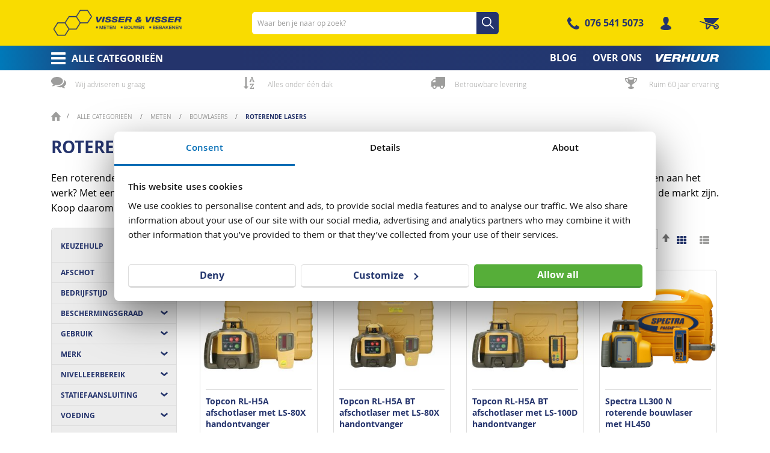

--- FILE ---
content_type: text/html; charset=UTF-8
request_url: https://www.visserenvisser.nl/alle-categorieen/meten/lasers/roterende-lasers
body_size: 30916
content:
<!doctype html>
<html lang="nl">
    <head >
        <script>
    var LOCALE = 'nl\u002DNL';
    var BASE_URL = 'https\u003A\u002F\u002Fwww.visserenvisser.nl\u002F';
    var require = {
        'baseUrl': 'https\u003A\u002F\u002Fwww.visserenvisser.nl\u002Fstatic\u002Fversion1760507832\u002Ffrontend\u002FSerac\u002FVisserenvisser\u002Fnl_NL'
    };</script>        <meta charset="utf-8"/>
<meta name="title" content="Roterende laser kopen? Snelle en gratis levering"/>
<meta name="description" content="Roterende lasers te koop van Spectra. Snelle en gratis levering. Complete setten met scherpe prijzen. Bestel nu bij Visser en Visser."/>
<meta name="robots" content="INDEX,FOLLOW"/>
<meta name="viewport" content="width=device-width, initial-scale=1, maximum-scale=1"/>
<meta name="format-detection" content="telephone=no"/>
<title>Roterende laser kopen? Snelle en gratis levering</title>
<link  rel="stylesheet" type="text/css"  media="all" href="https://www.visserenvisser.nl/static/version1760507832/frontend/Serac/Visserenvisser/nl_NL/mage/calendar.css" />
<link  rel="stylesheet" type="text/css"  media="all" href="https://www.visserenvisser.nl/static/version1760507832/frontend/Serac/Visserenvisser/nl_NL/css/styles-m.css" />
<link  rel="stylesheet" type="text/css"  media="all" href="https://www.visserenvisser.nl/static/version1760507832/frontend/Serac/Visserenvisser/nl_NL/Amasty_Base/vendor/slick/amslick.min.css" />
<link  rel="stylesheet" type="text/css"  media="all" href="https://www.visserenvisser.nl/static/version1760507832/frontend/Serac/Visserenvisser/nl_NL/Amasty_Cart/css/vendor/owl.carousel.min.css" />
<link  rel="stylesheet" type="text/css"  media="all" href="https://www.visserenvisser.nl/static/version1760507832/frontend/Serac/Visserenvisser/nl_NL/Amasty_LibSwiperJs/vendor/swiper/swiper.min.css" />
<link  rel="stylesheet" type="text/css"  media="all" href="https://www.visserenvisser.nl/static/version1760507832/frontend/Serac/Visserenvisser/nl_NL/Pisc_Euvat/css/euvat.css" />
<link  rel="stylesheet" type="text/css"  media="all" href="https://www.visserenvisser.nl/static/version1760507832/frontend/Serac/Visserenvisser/nl_NL/Amasty_ShopbyBase/css/chosen/chosen.css" />
<link  rel="stylesheet" type="text/css"  media="all" href="https://www.visserenvisser.nl/static/version1760507832/frontend/Serac/Visserenvisser/nl_NL/TIG_Postcode/css/postcode_main.css" />
<link  rel="stylesheet" type="text/css"  media="all" href="https://www.visserenvisser.nl/static/version1760507832/frontend/Serac/Visserenvisser/nl_NL/TIG_Postcode/css/postcode_nl.css" />
<link  rel="stylesheet" type="text/css"  media="all" href="https://www.visserenvisser.nl/static/version1760507832/frontend/Serac/Visserenvisser/nl_NL/Anowave_Ec/css/ec.css" />
<link  rel="stylesheet" type="text/css"  media="screen and (min-width: 768px)" href="https://www.visserenvisser.nl/static/version1760507832/frontend/Serac/Visserenvisser/nl_NL/css/styles-l.css" />
<link  rel="stylesheet" type="text/css"  media="print" href="https://www.visserenvisser.nl/static/version1760507832/frontend/Serac/Visserenvisser/nl_NL/css/print.css" />
<script  type="text/javascript"  src="https://www.visserenvisser.nl/static/version1760507832/frontend/Serac/Visserenvisser/nl_NL/requirejs/require.js"></script>
<script  type="text/javascript"  src="https://www.visserenvisser.nl/static/version1760507832/frontend/Serac/Visserenvisser/nl_NL/mage/requirejs/mixins.js"></script>
<script  type="text/javascript"  src="https://www.visserenvisser.nl/static/version1760507832/frontend/Serac/Visserenvisser/nl_NL/requirejs-config.js"></script>
<script  type="text/javascript"  src="https://www.visserenvisser.nl/static/version1760507832/frontend/Serac/Visserenvisser/nl_NL/Serac_Portal/js/framework/angular.min.js"></script>
<script  type="text/javascript"  src="https://www.visserenvisser.nl/static/version1760507832/frontend/Serac/Visserenvisser/nl_NL/Serac_Portal/js/framework/angular-route.min.js"></script>
<script  type="text/javascript"  src="https://www.visserenvisser.nl/static/version1760507832/frontend/Serac/Visserenvisser/nl_NL/Serac_Portal/js/framework/angular-sanitize.min.js"></script>
<script  type="text/javascript"  src="https://www.visserenvisser.nl/static/version1760507832/frontend/Serac/Visserenvisser/nl_NL/js/mobile-menu.js"></script>
<script  type="text/javascript"  src="https://www.visserenvisser.nl/static/version1760507832/frontend/Serac/Visserenvisser/nl_NL/js/positioning-mobile-menu.js"></script>
<script  type="text/javascript"  src="https://www.visserenvisser.nl/static/version1760507832/frontend/Serac/Visserenvisser/nl_NL/js/collapsible-footer.js"></script>
<script  type="text/javascript"  src="https://www.visserenvisser.nl/static/version1760507832/frontend/Serac/Visserenvisser/nl_NL/Anowave_Ec/js/ec.js"></script>
<script  type="text/javascript"  src="https://www.visserenvisser.nl/static/version1760507832/frontend/Serac/Visserenvisser/nl_NL/Anowave_Ec4/js/ec4.js"></script>
<link rel="preload" as="font" crossorigin="anonymous" href="https://www.visserenvisser.nl/static/version1760507832/frontend/Serac/Visserenvisser/nl_NL/fonts/opensans/light/opensans-300.woff2" />
<link rel="preload" as="font" crossorigin="anonymous" href="https://www.visserenvisser.nl/static/version1760507832/frontend/Serac/Visserenvisser/nl_NL/fonts/opensans/regular/opensans-400.woff2" />
<link rel="preload" as="font" crossorigin="anonymous" href="https://www.visserenvisser.nl/static/version1760507832/frontend/Serac/Visserenvisser/nl_NL/fonts/opensans/semibold/opensans-600.woff2" />
<link rel="preload" as="font" crossorigin="anonymous" href="https://www.visserenvisser.nl/static/version1760507832/frontend/Serac/Visserenvisser/nl_NL/fonts/opensans/bold/opensans-700.woff2" />
<link rel="preload" as="font" crossorigin="anonymous" href="https://www.visserenvisser.nl/static/version1760507832/frontend/Serac/Visserenvisser/nl_NL/fonts/Luma-Icons.woff2" />
<link  rel="icon" type="image/x-icon" href="https://www.visserenvisser.nl/media/favicon/default/VisserBreda_Favicon_512x512px.png" />
<link  rel="shortcut icon" type="image/x-icon" href="https://www.visserenvisser.nl/media/favicon/default/VisserBreda_Favicon_512x512px.png" />
<meta name="google-site-verification" content="oVpYAfgXHvLioqKLjL0n0X4qa03-K7xi7wtHTfXgIUA" />
<meta name="google-site-verification" content="nAWCx4NPA-13PEtS3NcHZtIvBcrKDos9QVr7GHZAh4I" />            <script type="text/x-magento-init">
        {
            "*": {
                "Magento_PageCache/js/form-key-provider": {
                    "isPaginationCacheEnabled":
                        0                }
            }
        }
    </script>
<script data-ommit="true" nonce="N2t5OWtrN3djeGNpYzU4OWh5YWtlbWd2NHlnaTZzMjQ="></script>

<script data-ommit="true" nonce="N2t5OWtrN3djeGNpYzU4OWh5YWtlbWd2NHlnaTZzMjQ=">

	window.dataLayer = window.dataLayer || [];

		
	window.AEC = window.AEC || {};

		
	AEC.Const = 
	{
		TIMING_CATEGORY_ADD_TO_CART:		'Add To Cart Time',
		TIMING_CATEGORY_REMOVE_FROM_CART:	'Remove From Cart Time',
		TIMING_CATEGORY_PRODUCT_CLICK:		'Product Detail Click Time',
		TIMING_CATEGORY_CHECKOUT:			'Checkout Time',
		TIMING_CATEGORY_CHECKOUT_STEP:		'Checkout Step Time',
		TIMING_CATEGORY_PRODUCT_WISHLIST:	'Add to Wishlist Time',
		TIMING_CATEGORY_PRODUCT_COMPARE:	'Add to Compare Time'
	};

	AEC.Const.URL 					= 'https://www.visserenvisser.nl/';
	AEC.Const.VARIANT_DELIMITER 	= '-';
	AEC.Const.VARIANT_DELIMITER_ATT = ':';

		
	AEC.Const.CHECKOUT_STEP_SHIPPING 	= 1;
	AEC.Const.CHECKOUT_STEP_PAYMENT  	= 2;
	AEC.Const.CHECKOUT_STEP_ORDER  		= 3;

		
	AEC.Const.DIMENSION_SEARCH = 18;

	
	AEC.Const.COOKIE_DIRECTIVE 								= false;
	AEC.Const.COOKIE_DIRECTIVE_ENGINE 						= 0;
	AEC.Const.COOKIE_DIRECTIVE_SEGMENT_MODE 				= false;
	AEC.Const.COOKIE_DIRECTIVE_SEGMENT_MODE_EVENTS			= ["cookieConsentGranted"];	
	AEC.Const.COOKIE_DIRECTIVE_CONSENT_GRANTED_EVENT 		= "cookieConsentGranted";
	AEC.Const.COOKIE_DIRECTIVE_CONSENT_DECLINE_EVENT 		= "cookieConsentDeclined";
	

		
	AEC.Const.COOKIE_DIRECTIVE_CONSENT_GRANTED = AEC.CookieConsent.getConsent("cookieConsentGranted");


	
	AEC.Const.COOKIE_DIRECTIVE_OVERRIDE_DECLINE = false;
	
		
	AEC.Const.CATALOG_CATEGORY_ADD_TO_CART_REDIRECT_EVENT = "catalogCategoryAddToCartRedirect";

		
	AEC.Message = 
	{
		confirm: 			 true,
		confirmRemoveTitle:  "Weet je het zeker?",
		confirmRemove: 		 "Weet u zeker dat u dit product wilt verwijderen uit de winkelwagen?"
	};
			
	AEC.storeName 			= "Default Store View";
	AEC.currencyCode	 	= "EUR";
	AEC.useDefaultValues 	= false;
	AEC.facebook 			= false;
	AEC.facebookInitParams 	= [];

		
	AEC.SUPER = [];

		
	AEC.CONFIGURABLE_SIMPLES = [];

	
	AEC.BUNDLE = {"bundles":[],"options":[]};

	
	AEC.localStorage = true;

		
	AEC.summary = true;

	
	AEC.reset = false;

	
	AEC.tax = 1;

	
	AEC.simples = false;
	
</script>
<script data-ommit="true" nonce="N2t5OWtrN3djeGNpYzU4OWh5YWtlbWd2NHlnaTZzMjQ=">

    (summary => 
    {
    	if (summary)
    	{
        	let getSummary = (event) => 
        	{
            	AEC.Request.post("https:\/\/www.visserenvisser.nl\/datalayer\/index\/cart\/",{ event:event }, (response) => 
            	{
                	dataLayer.push(response);
               	});
            };

            ['ec.cookie.remove.item.data','ec.cookie.update.item.data','ec.cookie.add.data'].forEach(event => 
            {
            	AEC.EventDispatcher.on(event, (event => 
            	{
                	return () => 
                	{
                    	setTimeout(() => { getSummary(event); }, 2000);
                    };
                })(event));
            });
    	}
    })(AEC.summary);
	
</script><script data-ommit="true" nonce="N2t5OWtrN3djeGNpYzU4OWh5YWtlbWd2NHlnaTZzMjQ=">

    if ('undefined' !== typeof AEC && AEC.GA4)
    {
    	AEC.GA4.enabled = true;

    	    	
    	AEC.GA4.conversion_event = "purchase";

    	    	
    	AEC.GA4.currency = "EUR";

    	    	
    	AEC.GA4.quote = [];
    }
    
</script><script data-ommit="true" nonce="N2t5OWtrN3djeGNpYzU4OWh5YWtlbWd2NHlnaTZzMjQ=">

		
	window.dataLayer = window.dataLayer || [];

	
	
		
	var dataLayerTransport = (function()
	{
		var data = [];
		
		return {
			data:[],
			push: function(data)
			{
				this.data.push(data);
				
				return this;
			},
			serialize: function()
			{
				return this.data;
			}
		}	
	})();
	
</script><script data-ommit="true" nonce="N2t5OWtrN3djeGNpYzU4OWh5YWtlbWd2NHlnaTZzMjQ=">

	/* Dynamic remarketing */
	window.google_tag_params = window.google_tag_params || {};

	/* Default pagetype */
	window.google_tag_params.ecomm_pagetype = "category";

	/* Grouped products collection */
	window.G = [];

	/**
	 * Global revenue 
	 */
	window.revenue = 0;

	/**
	 * DoubleClick
	 */
	window.DoubleClick = 
	{
		DoubleClickRevenue:	 	0,
		DoubleClickTransaction: 0,
		DoubleClickQuantity: 	0
	};
	
	
	AEC.Cookie.visitor({"pageType":"category","websiteCountry":"NL","websiteLanguage":"nl_NL","visitorLoginState":"Logged out","visitorLifetimeValue":0,"visitorExistingCustomer":"Nee","clientStatus":"Not client","page_top_category":"alle-categorieen","page_mid_category":"meten","page_2_category":"lasers","page_3_category":"roterende-lasers","visitorType":"NOT LOGGED IN","currentStore":"Default Store View"}).push(dataLayer, false);
	
</script>


<script data-ommit="true" nonce="N2t5OWtrN3djeGNpYzU4OWh5YWtlbWd2NHlnaTZzMjQ=">

    	
</script>
<script data-ommit="true" nonce="N2t5OWtrN3djeGNpYzU4OWh5YWtlbWd2NHlnaTZzMjQ=">AEC.Bind.apply({"performance":false})</script>
<link rel="canonical" href="https://www.visserenvisser.nl/alle-categorieen/meten/lasers/roterende-lasers" />

<style>
        #confirmBox,
    .am-related-title > .am-title {
        background-color: #FFFFFF;
    }
    
        #confirmBox a,
    #confirmBox a:hover,
    #confirmBox a:active,
    #confirmBox .amrelated-confirm-header {
        color: #25346d;
    }
    
        .amcart-confirm-buttons .button {
        color: #FFFFFF;
    }
    
        .amcart-confirm-buttons .am-btn-left {
        background-color: #f9dc00;
    }
    
        .amcart-confirm-buttons .am-btn-right {
        background-color: #56ae39;
    }
    
        .amcart-confirm-buttons,
    .amcart-confirm-buttons .checkout,
    .amcart-confirm-buttons .checkout:hover,
    .amcart-confirm-buttons .checkout:active,
    .amcart-message-box,
    .am-related-box,
    #am-a-count,
    #am-a-count:visited,
    .am-related-title > .am-title {
        color: #000000;
    }
    </style>
<style>
	.ec-gtm-cookie-directive > div { background: #ffffff; color: #000000; -webkit-border-radius: 8px; -moz-border-radius: 8px; -ms-border-radius: 8px; -o-border-radius: 8px; border-radius: 8px;  }
    .ec-gtm-cookie-directive > div > div > div { padding-left: 0px; }
	.ec-gtm-cookie-directive > div > div > div a.action.accept,
    .ec-gtm-cookie-directive > div > div > div a.action.accept-all { color: #8bc53f; }
	.ec-gtm-cookie-directive > div > div > div a.action.refuse,
    .ec-gtm-cookie-directive > div > div > div a.action.customize { color: #000000; }
	.ec-gtm-cookie-directive > div > div > div .ec-gtm-cookie-directive-note-toggle { color: #8bc53f; }
    .ec-gtm-cookie-directive-segments { background: #ffffff; }
    .ec-gtm-cookie-directive-segments > div input[type="checkbox"] + label:before { border:1px solid #000000; }  
    .ec-gtm-cookie-directive .consent-logo { width: 0px; }
    
</style><!-- Google Tag Manager -->
<script>(function(w,d,s,l,i){w[l]=w[l]||[];w[l].push({'gtm.start':
new Date().getTime(),event:'gtm.js'});var f=d.getElementsByTagName(s)[0],
j=d.createElement(s),dl=l!='dataLayer'?'&l='+l:'';j.async=true;j.src=
'https://www.googletagmanager.com/gtm.js?id='+i+dl;f.parentNode.insertBefore(j,f);
})(window,document,'script','dataLayer','GTM-NW335MF');</script><!-- End Google Tag Manager -->
    </head>
    <body data-container="body"
          data-mage-init='{"loaderAjax": {}, "loader": { "icon": "https://www.visserenvisser.nl/static/version1760507832/frontend/Serac/Visserenvisser/nl_NL/images/loader-2.gif"}}'
        id="html-body" class="page-with-filter page-products categorypath-alle-categorieen-meten-lasers-roterende-lasers category-roterende-lasers catalog-category-view page-layout-2columns-left">
        
<script type="text/x-magento-init">
    {
        "*": {
            "Magento_PageBuilder/js/widget-initializer": {
                "config": {"[data-content-type=\"slider\"][data-appearance=\"default\"]":{"Magento_PageBuilder\/js\/content-type\/slider\/appearance\/default\/widget":false},"[data-content-type=\"map\"]":{"Magento_PageBuilder\/js\/content-type\/map\/appearance\/default\/widget":false},"[data-content-type=\"row\"]":{"Magento_PageBuilder\/js\/content-type\/row\/appearance\/default\/widget":false},"[data-content-type=\"tabs\"]":{"Magento_PageBuilder\/js\/content-type\/tabs\/appearance\/default\/widget":false},"[data-content-type=\"slide\"]":{"Magento_PageBuilder\/js\/content-type\/slide\/appearance\/default\/widget":{"buttonSelector":".pagebuilder-slide-button","showOverlay":"hover","dataRole":"slide"}},"[data-content-type=\"banner\"]":{"Magento_PageBuilder\/js\/content-type\/banner\/appearance\/default\/widget":{"buttonSelector":".pagebuilder-banner-button","showOverlay":"hover","dataRole":"banner"}},"[data-content-type=\"buttons\"]":{"Magento_PageBuilder\/js\/content-type\/buttons\/appearance\/inline\/widget":false},"[data-content-type=\"products\"][data-appearance=\"carousel\"]":{"Magento_PageBuilder\/js\/content-type\/products\/appearance\/carousel\/widget":false}},
                "breakpoints": {"desktop":{"label":"Desktop","stage":true,"default":true,"class":"desktop-switcher","icon":"Magento_PageBuilder::css\/images\/switcher\/switcher-desktop.svg","conditions":{"min-width":"1024px"},"options":{"products":{"default":{"slidesToShow":"5"}}}},"tablet":{"conditions":{"max-width":"1024px","min-width":"768px"},"options":{"products":{"default":{"slidesToShow":"4"},"continuous":{"slidesToShow":"3"}}}},"mobile":{"label":"Mobile","stage":true,"class":"mobile-switcher","icon":"Magento_PageBuilder::css\/images\/switcher\/switcher-mobile.svg","media":"only screen and (max-width: 768px)","conditions":{"max-width":"768px","min-width":"640px"},"options":{"products":{"default":{"slidesToShow":"3"}}}},"mobile-small":{"conditions":{"max-width":"640px"},"options":{"products":{"default":{"slidesToShow":"2"},"continuous":{"slidesToShow":"1"}}}}}            }
        }
    }
</script>

<div class="cookie-status-message" id="cookie-status">
    The store will not work correctly in the case when cookies are disabled.</div>
<script type="text&#x2F;javascript">document.querySelector("#cookie-status").style.display = "none";</script>
<script type="text/x-magento-init">
    {
        "*": {
            "cookieStatus": {}
        }
    }
</script>

<script type="text/x-magento-init">
    {
        "*": {
            "mage/cookies": {
                "expires": null,
                "path": "\u002F",
                "domain": ".www.visserenvisser.nl",
                "secure": true,
                "lifetime": "3600"
            }
        }
    }
</script>
    <noscript>
        <div class="message global noscript">
            <div class="content">
                <p>
                    <strong>JavaScript lijkt te zijn uitgeschakeld in uw browser.</strong>
                    <span>
                        Voor de beste gebruikerservaring, zorg ervoor dat javascript ingeschakeld is voor uw browser.                    </span>
                </p>
            </div>
        </div>
    </noscript>

<script>
    window.cookiesConfig = window.cookiesConfig || {};
    window.cookiesConfig.secure = true;
</script><script>    require.config({
        map: {
            '*': {
                wysiwygAdapter: 'mage/adminhtml/wysiwyg/tiny_mce/tinymceAdapter'
            }
        }
    });</script><script>    require.config({
        paths: {
            googleMaps: 'https\u003A\u002F\u002Fmaps.googleapis.com\u002Fmaps\u002Fapi\u002Fjs\u003Fv\u003D3\u0026key\u003D'
        },
        config: {
            'Magento_PageBuilder/js/utils/map': {
                style: '',
            },
            'Magento_PageBuilder/js/content-type/map/preview': {
                apiKey: '',
                apiKeyErrorMessage: 'You\u0020must\u0020provide\u0020a\u0020valid\u0020\u003Ca\u0020href\u003D\u0027https\u003A\u002F\u002Fwww.visserenvisser.nl\u002Fadminhtml\u002Fsystem_config\u002Fedit\u002Fsection\u002Fcms\u002F\u0023cms_pagebuilder\u0027\u0020target\u003D\u0027_blank\u0027\u003EGoogle\u0020Maps\u0020API\u0020key\u003C\u002Fa\u003E\u0020to\u0020use\u0020a\u0020map.'
            },
            'Magento_PageBuilder/js/form/element/map': {
                apiKey: '',
                apiKeyErrorMessage: 'You\u0020must\u0020provide\u0020a\u0020valid\u0020\u003Ca\u0020href\u003D\u0027https\u003A\u002F\u002Fwww.visserenvisser.nl\u002Fadminhtml\u002Fsystem_config\u002Fedit\u002Fsection\u002Fcms\u002F\u0023cms_pagebuilder\u0027\u0020target\u003D\u0027_blank\u0027\u003EGoogle\u0020Maps\u0020API\u0020key\u003C\u002Fa\u003E\u0020to\u0020use\u0020a\u0020map.'
            },
        }
    });</script><script>
    require.config({
        shim: {
            'Magento_PageBuilder/js/utils/map': {
                deps: ['googleMaps']
            }
        }
    });</script>

    <script nonce="NXF1ZHJ5bzN2b2N6dGp0ZG9vOXBscWRxMDd5Ymd4ODI=">
        require([
                'jquery',
                'Mirasvit_SearchAutocomplete/js/autocomplete',
                'Mirasvit_SearchAutocomplete/js/typeahead'
            ], function ($, autocomplete, typeahead) {
                const selector = 'input#search, input#mobile_search, .minisearch input[type="text"]';

                $(document).ready(function () {
                    $('#search_mini_form').prop("minSearchLength", 10000);

                    const $input = $(selector);

                    $input.each(function (index, searchInput) {
                                                new autocomplete($(searchInput)).init({"query":"","priceFormat":{"pattern":"\u20ac\u00a0%s","precision":2,"requiredPrecision":2,"decimalSymbol":",","groupSymbol":".","groupLength":3,"integerRequired":false},"minSearchLength":3,"url":"https:\/\/www.visserenvisser.nl\/searchautocomplete\/ajax\/suggest\/","storeId":"1","delay":300,"isAjaxCartButton":false,"isShowCartButton":false,"isShowImage":true,"isShowPrice":true,"isShowSku":false,"isShowRating":true,"isShowDescription":true,"isShowStockStatus":false,"layout":"1column","popularTitle":"Popular Suggestions","popularSearches":[],"isTypeaheadEnabled":false,"typeaheadUrl":"https:\/\/www.visserenvisser.nl\/searchautocomplete\/ajax\/typeahead\/","minSuggestLength":2,"currency":"EUR","limit":24,"customerGroupId":0,"filterPosition":""});
                    });
                });
            }
        );
    </script>

    <script id="searchAutocompletePlaceholder" type="text/x-custom-template">
    <div class="mst-searchautocomplete__autocomplete">
        <div class="mst-searchautocomplete__spinner">
            <div class="spinner-item spinner-item-1"></div>
            <div class="spinner-item spinner-item-2"></div>
            <div class="spinner-item spinner-item-3"></div>
            <div class="spinner-item spinner-item-4"></div>
        </div>

        <div class="mst-searchautocomplete__close">&times;</div>
    </div>
</script>

<script id="searchAutocompleteWrapper" type="text/x-custom-template">
    <div class="mst-searchautocomplete__wrapper">
        <div class="mst-searchautocomplete__results" data-bind="{
            visible: result().noResults == false,
            css: {
                __all: result().urlAll && result().totalItems > 0
            }
        }">
            <div data-bind="foreach: { data: result().indexes, as: 'index' }">
                <div data-bind="visible: index.totalItems, attr: {class: 'mst-searchautocomplete__index ' + index.identifier}">
                    <div class="mst-searchautocomplete__index-title">
                        <span data-bind="text: index.title"></span>
                        <span data-bind="visible: index.isShowTotals">
                            (<span data-bind="text: index.totalItems"></span>)
                        </span>
                    </div>

                    <ul data-bind="foreach: { data: index.items, as: 'item' }">
                        <li data-bind="
                            template: { name: index.identifier, data: item },
                            attr: {class: 'mst-searchautocomplete__item ' + index.identifier},
                            event: { mouseover: $parents[1].onMouseOver, mouseout: $parents[1].onMouseOut, mousedown: $parents[1].onClick },
                            css: {_active: $data.isActive}">
                        </li>
                    </ul>
                </div>
            </div>

            <div class="mst-searchautocomplete__show-all" data-bind="visible: result().urlAll && result().totalItems > 0">
                <a data-bind="attr: { href: result().urlAll }">
                    <span data-bind="text: result().textAll"></span>
                </a>
            </div>
        </div>

        <div class="mst-searchautocomplete__empty-result" data-bind="visible: result().noResults == true && !loading()">
            <span data-bind="text: result().textEmpty"></span>
        </div>
    </div>
</script>

<script id="popular" type="text/x-custom-template">
    <a class="title" data-bind="text: query"></a>
</script>

<script id="magento_search_query" type="text/x-custom-template">
    <a class="title" data-bind="text: query_text, attr: {href: url}, highlight"></a> <span class="num_results" data-bind="text: num_results"></span>
</script>

<script id="magento_catalog_product" type="text/x-custom-template">
    <!-- ko if: (imageUrl && $parents[2].config.isShowImage) -->
    <a rel="noreferrer" data-bind="attr: {href: url}">
        <div class="mst-product-image-wrapper"><img data-bind="attr: {src: imageUrl}"/></div>
    </a>
    <!-- /ko -->

    <div class="meta">
        <div class="title">
            <a rel="noreferrer" data-bind="html: name, attr: {href: url}, highlight"></a>

            <!-- ko if: (sku && $parents[2].config.isShowSku) -->
            <span class="sku" data-bind="text: sku, highlight"></span>
            <!-- /ko -->
        </div>

        <!-- ko if: (description && $parents[2].config.isShowDescription) -->
        <div class="description" data-bind="text: description, highlight"></div>
        <!-- /ko -->

        <!-- ko if: (rating && $parents[2].config.isShowRating) -->
        <div>
            <div class="rating-summary">
                <div class="rating-result">
                    <span data-bind="style: { width: rating + '%' }"></span>
                </div>
            </div>
        </div>
        <!-- /ko -->

        <!-- ko if: (stockStatus && $parents[2].config.isShowStockStatus) -->
        <span class="stock_status" data-bind="text: stockStatus, processStockStatus"></span>
        <!-- /ko -->

        <!-- ko if: (addToCartUrl && $parents[2].config.isShowCartButton) -->
        <div class="to-cart">
            <a class="action primary mst__add_to_cart" data-bind="attr: { _href: addToCartUrl }">
                <span>In winkelwagen</span>
            </a>
        </div>
        <!-- /ko -->
    </div>

    <!-- ko if: (price && $parents[2].config.isShowPrice) -->
    <div class="store">
        <div data-bind="html: price" class="price"></div>
    </div>
    <!-- /ko -->
</script>

<script id="magento_catalog_categoryproduct" type="text/x-custom-template">
    <a class="title" data-bind="text: name, attr: {href: url}, highlight"></a>
</script>

<script id="magento_catalog_category" type="text/x-custom-template">
    <a class="title" data-bind="html: name, attr: {href: url}, highlight"></a>
</script>

<script id="magento_cms_page" type="text/x-custom-template">
    <a class="title" data-bind="text: name, attr: {href: url}, highlight"></a>
</script>

<script id="magento_catalog_attribute" type="text/x-custom-template">
    <a class="title" data-bind="text: name, attr: {href: url}, highlight"></a>
</script>

<script id="magento_catalog_attribute_2" type="text/x-custom-template">
    <a class="title" data-bind="text: name, attr: {href: url}, highlight"></a>
</script>

<script id="magento_catalog_attribute_3" type="text/x-custom-template">
    <a class="title" data-bind="text: name, attr: {href: url}, highlight"></a>
</script>

<script id="magento_catalog_attribute_4" type="text/x-custom-template">
    <a class="title" data-bind="text: name, attr: {href: url}, highlight"></a>
</script>

<script id="magento_catalog_attribute_5" type="text/x-custom-template">
    <a class="title" data-bind="text: name, attr: {href: url}, highlight"></a>
</script>

<script id="mirasvit_kb_article" type="text/x-custom-template">
    <a class="title" data-bind="text: name, attr: {href: url}, highlight"></a>
</script>

<script id="external_wordpress_post" type="text/x-custom-template">
    <a class="title" data-bind="text: name, attr: {href: url}, highlight"></a>
</script>

<script id="amasty_blog_post" type="text/x-custom-template">
    <a class="title" data-bind="text: name, attr: {href: url}, highlight"></a>
</script>

<script id="amasty_faq_question" type="text/x-custom-template">
    <a class="title" data-bind="text: name, attr: {href: url}, highlight"></a>
</script>

<script id="magefan_blog_post" type="text/x-custom-template">
    <a class="title" data-bind="text: name, attr: {href: url}, highlight"></a>
</script>

<script id="mageplaza_blog_post" type="text/x-custom-template">
    <a class="title" data-bind="text: name, attr: {href: url}, highlight"></a>
</script>

<script id="aheadworks_blog_post" type="text/x-custom-template">
    <a class="title" data-bind="text: name, attr: {href: url}, highlight"></a>
</script>

<script id="mirasvit_blog_post" type="text/x-custom-template">
    <a class="title" data-bind="text: name, attr: {href: url}, highlight"></a>
</script>

<script id="mirasvit_gry_registry" type="text/x-custom-template">
    <a class="title" data-bind="text: title, attr: {href: url}, highlight"></a>
    <p data-bind="text: name, highlight"></p>
</script>

<script id="ves_blog_post" type="text/x-custom-template">
    <a class="title" data-bind="text: name, attr: {href: url}, highlight"></a>
</script>

<script id="fishpig_glossary_word" type="text/x-custom-template">
    <a class="title" data-bind="text: name, attr: {href: url}, highlight"></a>
</script>

<script id="blackbird_contentmanager_content" type="text/x-custom-template">
    <a class="title" data-bind="text: name, attr: {href: url}, highlight"></a>
</script>

<script id="mirasvit_brand_page" type="text/x-custom-template">
    <a class="title" data-bind="text: name, attr: {href: url}, highlight"></a>
</script>

<!-- Google Tag Manager (noscript) -->

<noscript><iframe src="https://www.googletagmanager.com/ns.html?id=GTM-NW335MF"

height="0" width="0" style="display:none;visibility:hidden"></iframe></noscript>

<!-- End Google Tag Manager (noscript) --><div class="page-wrapper"><header class="page-header"><div class="panel wrapper"><div class="panel header"><a class="action skip contentarea"
   href="#contentarea">
    <span>
        Ga naar de inhoud    </span>
</a>
<ul class="header links">    <li class="greet welcome" data-bind="scope: 'customer'">
        <!-- ko if: customer().fullname  -->
        <span class="logged-in"
              data-bind="text: new String('Welkom, %1!').replace('%1', customer().fullname)">
        </span>
        <!-- /ko -->
        <!-- ko ifnot: customer().fullname  -->
        <span class="not-logged-in"
              data-bind="html: 'Standaard-welkomstbericht'"></span>
                <!-- /ko -->
    </li>
    <script type="text/x-magento-init">
    {
        "*": {
            "Magento_Ui/js/core/app": {
                "components": {
                    "customer": {
                        "component": "Magento_Customer/js/view/customer"
                    }
                }
            }
        }
    }
    </script>
<li class="nav item"><a href="https://www.visserenvisser.nl/blog/">Blog</a></li><li class="link authorization-link" data-label="of">
    <a href="https://www.visserenvisser.nl/customer/account/login/referer/aHR0cHM6Ly93d3cudmlzc2VyZW52aXNzZXIubmwvYWxsZS1jYXRlZ29yaWVlbi9tZXRlbi9sYXNlcnMvcm90ZXJlbmRlLWxhc2Vycw%2C%2C/"        >Inloggen</a>
</li>
	<li class="account-link login"><a class="customer link" href="https://www.visserenvisser.nl/customer/account/login/">Inloggen</a></li>
<script type="text/x-magento-init">
{
	"*": {
		"Magento_Ui/js/core/app": {
			"components": {
				"customer": {
					"component": "Magento_Customer/js/view/customer"
				}
			}
		}
	}
}
</script>
<li class="phone-number-wrapper">
<p><a class="phone-clickable-icon" href="tel:0765415073">076 541 5073</a></p></li></ul></div></div><div class="header content"><span data-action="toggle-nav" class="action nav-toggle"><span>Toggle Nav</span></span>
<a
    class="logo"
    href="https://www.visserenvisser.nl/"
    title=""
    aria-label="store logo">
    <img src="https://www.visserenvisser.nl/media/logo/stores/1/VisserBreda_2200x440px.png"
         title=""
         alt=""
            width="220"            height="44"    />
</a>
<div class="block block-search">
    <div class="block block-title"><strong>Zoeken</strong></div>
    <div class="block block-content">
        <form class="form minisearch" id="search_mini_form"
              action="https://www.visserenvisser.nl/catalogsearch/result/" method="get">
                        <div class="field search">
                <label class="label" for="search" data-role="minisearch-label">
                    <span>Zoeken</span>
                </label>
                <div class="control">
                    <input id="search"
                           data-mage-init='{
                            "quickSearch": {
                                "formSelector": "#search_mini_form",
                                "url": "",
                                "destinationSelector": "#search_autocomplete",
                                "minSearchLength": "3"
                            }
                        }'
                           type="text"
                           name="q"
                           value=""
                           placeholder="Waar&#x20;ben&#x20;je&#x20;naar&#x20;op&#x20;zoek&#x3F;"
                           class="input-text"
                           maxlength="128"
                           role="combobox"
                           aria-haspopup="false"
                           aria-autocomplete="both"
                           autocomplete="off"
                           aria-expanded="false"/>
                    <div id="search_autocomplete" class="search-autocomplete"></div>
                    <div class="nested">
    <a class="action advanced" href="https://www.visserenvisser.nl/catalogsearch/advanced/" data-action="advanced-search">
        Geavanceerd zoeken    </a>
</div>
                </div>
            </div>
            <div class="actions">
                <button type="submit"
                        title="Zoeken"
                        class="action search"
                        aria-label="Search"
                >
                    <span>Zoeken</span>
                </button>
            </div>
        </form>
    </div>
</div>
<div class="phone-number-wrapper"><p><a class="phone-clickable-icon" href="tel:0765415073">076 541 5073</a></p></div><div class="account-wrapper">
	<div class="account-container" data-bind="scope:'account-menu'">
 		<div class="account-icon nav-item"  onclick="toggle_visibility('accountmenu-dropdown');">
						<img class="account-login not-loggedin" src="https://www.visserenvisser.nl/static/version1760507832/frontend/Serac/Visserenvisser/nl_NL/Serac_Accountmenu/images/notloggedin.svg" alt="account" />
					</div>
 		<div id="accountmenu-dropdown" style="display: none;">
		<!-- ko template: getTemplate() --><!-- /ko -->
		<script type="text/x-magento-init">
		{
			"*": {
				"Magento_Ui/js/core/app": {
					"components": {
						"account-menu": {
							"component": "Serac_Accountmenu/js/accountmenu",
							"template" : "Serac_Accountmenu/accountmenu"
						}
					}
				}
			}
		}
		</script>
		<script>
		function toggle_visibility(id) {
		  var e = document.getElementById(id);
		  if(e.style.display == 'none')
		    e.style.display = 'block';
		  else
		    e.style.display = 'none';
		}
		</script>

		</div>
	</div>
</div>
<div data-block="minicart" class="minicart-wrapper">
    <a class="action showcart" href="https://www.visserenvisser.nl/checkout/cart/"
       data-bind="scope: 'minicart_content'">
        <span class="text">Winkelwagen</span>
        <span class="counter qty empty"
              data-bind="css: { empty: !!getCartParam('summary_count') == false && !isLoading() },
               blockLoader: isLoading">
            <span class="counter-number">
                <!-- ko if: getCartParam('summary_count') -->
                <!-- ko text: getCartParam('summary_count').toLocaleString(window.LOCALE) --><!-- /ko -->
                <!-- /ko -->
            </span>
            <span class="counter-label">
            <!-- ko if: getCartParam('summary_count') -->
                <!-- ko text: getCartParam('summary_count').toLocaleString(window.LOCALE) --><!-- /ko -->
                <!-- ko i18n: 'items' --><!-- /ko -->
            <!-- /ko -->
            </span>
        </span>
    </a>
            <div class="block block-minicart"
             data-role="dropdownDialog"
             data-mage-init='{"dropdownDialog":{
                "appendTo":"[data-block=minicart]",
                "triggerTarget":".showcart",
                "timeout": "2000",
                "closeOnMouseLeave": false,
                "closeOnEscape": true,
                "triggerClass":"active",
                "parentClass":"active",
                "buttons":[]}}'>
            <div id="minicart-content-wrapper" data-bind="scope: 'minicart_content'">
                <!-- ko template: getTemplate() --><!-- /ko -->
            </div>
                    </div>
        <script>window.checkout = {"shoppingCartUrl":"https:\/\/www.visserenvisser.nl\/checkout\/cart\/","checkoutUrl":"https:\/\/www.visserenvisser.nl\/checkout\/","updateItemQtyUrl":"https:\/\/www.visserenvisser.nl\/checkout\/sidebar\/updateItemQty\/","removeItemUrl":"https:\/\/www.visserenvisser.nl\/checkout\/sidebar\/removeItem\/","imageTemplate":"Magento_Catalog\/product\/image_with_borders","baseUrl":"https:\/\/www.visserenvisser.nl\/","minicartMaxItemsVisible":5,"websiteId":"1","maxItemsToDisplay":10,"storeId":"1","storeGroupId":"1","agreementIds":["1"],"customerLoginUrl":"https:\/\/www.visserenvisser.nl\/customer\/account\/login\/referer\/aHR0cHM6Ly93d3cudmlzc2VyZW52aXNzZXIubmwvYWxsZS1jYXRlZ29yaWVlbi9tZXRlbi9sYXNlcnMvcm90ZXJlbmRlLWxhc2Vycw%2C%2C\/","isRedirectRequired":false,"autocomplete":"off","captcha":{"user_login":{"isCaseSensitive":false,"imageHeight":50,"imageSrc":"","refreshUrl":"https:\/\/www.visserenvisser.nl\/captcha\/refresh\/","isRequired":false,"timestamp":1769120615}}}</script>    <script type="text/x-magento-init">
    {
        "[data-block='minicart']": {
            "Magento_Ui/js/core/app": {"components":{"minicart_content":{"children":{"subtotal.container":{"children":{"subtotal":{"children":{"subtotal.totals":{"config":{"display_cart_subtotal_incl_tax":0,"display_cart_subtotal_excl_tax":1,"template":"Magento_Tax\/checkout\/minicart\/subtotal\/totals"},"children":{"subtotal.totals.msrp":{"component":"Magento_Msrp\/js\/view\/checkout\/minicart\/subtotal\/totals","config":{"displayArea":"minicart-subtotal-hidden","template":"Magento_Msrp\/checkout\/minicart\/subtotal\/totals"}}},"component":"Magento_Tax\/js\/view\/checkout\/minicart\/subtotal\/totals"}},"component":"uiComponent","config":{"template":"Magento_Checkout\/minicart\/subtotal"}}},"component":"uiComponent","config":{"displayArea":"subtotalContainer"}},"item.renderer":{"component":"Magento_Checkout\/js\/view\/cart-item-renderer","config":{"displayArea":"defaultRenderer","template":"Magento_Checkout\/minicart\/item\/default"},"children":{"item.image":{"component":"Magento_Catalog\/js\/view\/image","config":{"template":"Magento_Catalog\/product\/image","displayArea":"itemImage"}},"checkout.cart.item.price.sidebar":{"component":"uiComponent","config":{"template":"Magento_Checkout\/minicart\/item\/price","displayArea":"priceSidebar"}}}},"extra_info":{"component":"uiComponent","config":{"displayArea":"extraInfo"}},"promotion":{"component":"uiComponent","config":{"displayArea":"promotion"}}},"config":{"itemRenderer":{"default":"defaultRenderer","simple":"defaultRenderer","virtual":"defaultRenderer"},"template":"Visser_Checkout\/minicart\/content"},"component":"Magento_Checkout\/js\/view\/minicart"}},"types":[]}        },
        "*": {
            "Magento_Ui/js/block-loader": "https\u003A\u002F\u002Fwww.visserenvisser.nl\u002Fstatic\u002Fversion1760507832\u002Ffrontend\u002FSerac\u002FVisserenvisser\u002Fnl_NL\u002Fimages\u002Floader\u002D1.gif"
        }
    }
    </script>
</div>
<ul class="compare wrapper"><li class="item link compare" data-bind="scope: 'compareProducts'" data-role="compare-products-link">
    <a class="action compare no-display" title="Producten&#x20;vergelijken"
       data-bind="attr: {'href': compareProducts().listUrl}, css: {'no-display': !compareProducts().count}"
    >
        Producten vergelijken        <span class="counter qty" data-bind="text: compareProducts().countCaption"></span>
    </a>
</li>
<script type="text/x-magento-init">
{"[data-role=compare-products-link]": {"Magento_Ui/js/core/app": {"components":{"compareProducts":{"component":"Magento_Catalog\/js\/view\/compare-products"}}}}}
</script>
</ul></div></header>    <div class="sections megamenu nav-sections">
                <div class="section-items nav-sections-items"
             data-mage-init='{"tabs":{"openedState":"active"}}'>
                                            <div class="section-item-content nav-sections-item-content"
                     id="store.menu"
                     data-role="content">
                    
<nav class="navigation" data-action="navigation">
    <ul data-mage-init='{"menu":{"responsive":true, "expanded":true, "position":{"my":"left top","at":"left bottom"}}}'>
        <li  class="level0 nav-1 category-item first level-top parent"><a href="https://www.visserenvisser.nl/alle-categorieen"  class="level-top" ><span>Alle categorieën</span></a><ul class="level0 submenu"><li  class="level1 nav-1-1 category-item first parent"><a href="https://www.visserenvisser.nl/alle-categorieen/wegbebakening" ><span>Wegbebakening</span></a><ul class="level1 submenu"><li  class="level2 nav-1-1-1 category-item first parent"><a href="https://www.visserenvisser.nl/alle-categorieen/wegbebakening/actieschermen" ><span>Actieschermen</span></a><ul class="level2 submenu"><li  class="level3 nav-1-1-1-1 category-item first"><a href="https://www.visserenvisser.nl/alle-categorieen/wegbebakening/actieschermen/staande-actieschermen" ><span>Staande actieschermen</span></a></li><li  class="level3 nav-1-1-1-2 category-item"><a href="https://www.visserenvisser.nl/alle-categorieen/wegbebakening/actieschermen/liggende-actieschermen" ><span>Liggende actieschermen</span></a></li><li  class="level3 nav-1-1-1-3 category-item last"><a href="https://www.visserenvisser.nl/alle-categorieen/wegbebakening/actieschermen/onderdelen-actieschermen" ><span>Onderdelen actieschermen</span></a></li></ul></li><li  class="level2 nav-1-1-2 category-item"><a href="https://www.visserenvisser.nl/alle-categorieen/wegbebakening/actiewagens" ><span>Actiewagens</span></a></li><li  class="level2 nav-1-1-3 category-item"><a href="https://www.visserenvisser.nl/alle-categorieen/wegbebakening/opbergframes" ><span>Opbergframes</span></a></li><li  class="level2 nav-1-1-4 category-item parent"><a href="https://www.visserenvisser.nl/alle-categorieen/wegbebakening/rvv-borden" ><span>RVV-borden</span></a><ul class="level2 submenu"><li  class="level3 nav-1-1-4-1 category-item first"><a href="https://www.visserenvisser.nl/alle-categorieen/wegbebakening/rvv-borden/a-snelheid" ><span>A - Snelheid</span></a></li><li  class="level3 nav-1-1-4-2 category-item"><a href="https://www.visserenvisser.nl/alle-categorieen/wegbebakening/rvv-borden/b-voorrang" ><span>B - Voorrang</span></a></li><li  class="level3 nav-1-1-4-3 category-item"><a href="https://www.visserenvisser.nl/alle-categorieen/wegbebakening/rvv-borden/c-geslotenverklaring" ><span>C - Geslotenverklaring</span></a></li><li  class="level3 nav-1-1-4-4 category-item"><a href="https://www.visserenvisser.nl/alle-categorieen/wegbebakening/rvv-borden/d-rijrichting" ><span>D - Rijrichting</span></a></li><li  class="level3 nav-1-1-4-5 category-item"><a href="https://www.visserenvisser.nl/alle-categorieen/wegbebakening/rvv-borden/e-parkeren" ><span>E - Parkeren</span></a></li><li  class="level3 nav-1-1-4-6 category-item"><a href="https://www.visserenvisser.nl/alle-categorieen/wegbebakening/rvv-borden/f-geboden-en-verboden" ><span>F - Geboden en verboden</span></a></li><li  class="level3 nav-1-1-4-7 category-item"><a href="https://www.visserenvisser.nl/alle-categorieen/wegbebakening/rvv-borden/g-verkeersregels" ><span>G - Verkeersregels</span></a></li><li  class="level3 nav-1-1-4-8 category-item"><a href="https://www.visserenvisser.nl/alle-categorieen/wegbebakening/rvv-borden/j-waarschuwing" ><span>J - Waarschuwing</span></a></li><li  class="level3 nav-1-1-4-9 category-item"><a href="https://www.visserenvisser.nl/alle-categorieen/wegbebakening/rvv-borden/l-informatie" ><span>L - Informatie</span></a></li><li  class="level3 nav-1-1-4-10 category-item"><a href="https://www.visserenvisser.nl/alle-categorieen/wegbebakening/rvv-borden/k-bewegwijzering" ><span>K - Bewegwijzering</span></a></li><li  class="level3 nav-1-1-4-11 category-item"><a href="https://www.visserenvisser.nl/alle-categorieen/wegbebakening/rvv-borden/ob-onderborden" ><span>OB - Onderborden</span></a></li><li  class="level3 nav-1-1-4-12 category-item"><a href="https://www.visserenvisser.nl/alle-categorieen/wegbebakening/rvv-borden/vr-verkeersregelingen" ><span>VR - Verkeersregelingen</span></a></li><li  class="level3 nav-1-1-4-13 category-item last"><a href="https://www.visserenvisser.nl/alle-categorieen/wegbebakening/rvv-borden/t-werk-in-uitvoering" ><span>T - Werk in uitvoering</span></a></li></ul></li><li  class="level2 nav-1-1-5 category-item parent"><a href="https://www.visserenvisser.nl/alle-categorieen/wegbebakening/bebording" ><span>Bebording</span></a><ul class="level2 submenu"><li  class="level3 nav-1-1-5-1 category-item first"><a href="https://www.visserenvisser.nl/alle-categorieen/wegbebakening/bebording/bevestigingsmateriaal" ><span>Bevestiging verkeersborden</span></a></li><li  class="level3 nav-1-1-5-2 category-item"><a href="https://www.visserenvisser.nl/alle-categorieen/wegbebakening/bebording/blanco-borden" ><span>Blanco borden</span></a></li><li  class="level3 nav-1-1-5-3 category-item"><a href="https://www.visserenvisser.nl/alle-categorieen/wegbebakening/bebording/buis-en-flespalen" ><span>Buis- en flespalen</span></a></li><li  class="level3 nav-1-1-5-4 category-item"><a href="https://www.visserenvisser.nl/alle-categorieen/wegbebakening/bebording/fundatie" ><span>Fundatie</span></a></li><li  class="level3 nav-1-1-5-5 category-item"><a href="https://www.visserenvisser.nl/alle-categorieen/wegbebakening/bebording/grondpotten" ><span>Grondpotten</span></a></li><li  class="level3 nav-1-1-5-6 category-item"><a href="https://www.visserenvisser.nl/alle-categorieen/wegbebakening/bebording/informatie-borden" ><span>Informatie borden</span></a></li><li  class="level3 nav-1-1-5-7 category-item"><a href="https://www.visserenvisser.nl/alle-categorieen/wegbebakening/bebording/overig-bebording" ><span>Overig bebording</span></a></li><li  class="level3 nav-1-1-5-8 category-item"><a href="https://www.visserenvisser.nl/alle-categorieen/wegbebakening/bebording/straatnaamborden" ><span>Straatnaamborden</span></a></li><li  class="level3 nav-1-1-5-9 category-item"><a href="https://www.visserenvisser.nl/alle-categorieen/wegbebakening/bebording/tekstborden" ><span>Tekstborden</span></a></li><li  class="level3 nav-1-1-5-10 category-item"><a href="https://www.visserenvisser.nl/alle-categorieen/wegbebakening/bebording/verkeerszuilen" ><span>Verkeerszuilen</span></a></li><li  class="level3 nav-1-1-5-11 category-item last"><a href="https://www.visserenvisser.nl/alle-categorieen/wegbebakening/bebording/verkeersbordstickers" ><span>Verkeersbordstickers</span></a></li></ul></li><li  class="level2 nav-1-1-6 category-item"><a href="https://www.visserenvisser.nl/alle-categorieen/wegbebakening/afzethekken" ><span>Afzethekken</span></a></li><li  class="level2 nav-1-1-7 category-item parent"><a href="https://www.visserenvisser.nl/alle-categorieen/wegbebakening/afzetmaterialen" ><span>Afzetmaterialen</span></a><ul class="level2 submenu"><li  class="level3 nav-1-1-7-1 category-item first"><a href="https://www.visserenvisser.nl/alle-categorieen/wegbebakening/afzetmaterialen/afzetbanden" ><span>Afzetbanden</span></a></li><li  class="level3 nav-1-1-7-2 category-item"><a href="https://www.visserenvisser.nl/alle-categorieen/wegbebakening/afzetmaterialen/afzetkettingen" ><span>Afzetkettingen</span></a></li><li  class="level3 nav-1-1-7-3 category-item"><a href="https://www.visserenvisser.nl/alle-categorieen/wegbebakening/afzetmaterialen/afzetskigaas" ><span>Afzetskigaas</span></a></li><li  class="level3 nav-1-1-7-4 category-item"><a href="https://www.visserenvisser.nl/alle-categorieen/wegbebakening/afzetmaterialen/barriers" ><span>Barriers</span></a></li><li  class="level3 nav-1-1-7-5 category-item"><a href="https://www.visserenvisser.nl/alle-categorieen/wegbebakening/afzetmaterialen/geleidebakens" ><span>Geleidebakens</span></a></li><li  class="level3 nav-1-1-7-6 category-item"><a href="https://www.visserenvisser.nl/alle-categorieen/wegbebakening/afzetmaterialen/afzethek-planken" ><span>Schrikhekplanken</span></a></li><li  class="level3 nav-1-1-7-7 category-item"><a href="https://www.visserenvisser.nl/alle-categorieen/wegbebakening/afzetmaterialen/palen-beugels" ><span>Palen/beugels</span></a></li><li  class="level3 nav-1-1-7-8 category-item"><a href="https://www.visserenvisser.nl/alle-categorieen/wegbebakening/afzetmaterialen/sleutels" ><span>Sleutels</span></a></li><li  class="level3 nav-1-1-7-9 category-item"><a href="https://www.visserenvisser.nl/alle-categorieen/wegbebakening/afzetmaterialen/verkeerskegels" ><span>Verkeerskegels</span></a></li><li  class="level3 nav-1-1-7-10 category-item"><a href="https://www.visserenvisser.nl/alle-categorieen/wegbebakening/afzetmaterialen/overig-afzetmaterialen" ><span>Overig afzetmaterialen</span></a></li><li  class="level3 nav-1-1-7-11 category-item last"><a href="https://www.visserenvisser.nl/alle-categorieen/wegbebakening/afzetmaterialen/betonpoeren" ><span>Betonpoeren</span></a></li></ul></li><li  class="level2 nav-1-1-8 category-item"><a href="https://www.visserenvisser.nl/alle-categorieen/wegbebakening/bermpalen" ><span>Bermpalen</span></a></li><li  class="level2 nav-1-1-9 category-item"><a href="https://www.visserenvisser.nl/alle-categorieen/wegbebakening/lampen" ><span>Lampen</span></a></li><li  class="level2 nav-1-1-10 category-item parent"><a href="https://www.visserenvisser.nl/alle-categorieen/wegbebakening/reflectoren" ><span>Reflectoren</span></a><ul class="level2 submenu"><li  class="level3 nav-1-1-10-1 category-item first last"><a href="https://www.visserenvisser.nl/alle-categorieen/wegbebakening/reflectoren/reflectoren-weg" ><span>Reflectoren weg</span></a></li></ul></li><li  class="level2 nav-1-1-11 category-item"><a href="https://www.visserenvisser.nl/alle-categorieen/wegbebakening/verkeersdrempels" ><span>Verkeersdrempels</span></a></li><li  class="level2 nav-1-1-12 category-item"><a href="https://www.visserenvisser.nl/alle-categorieen/wegbebakening/verkeersspiegels" ><span>Verkeersspiegels</span></a></li><li  class="level2 nav-1-1-13 category-item"><a href="https://www.visserenvisser.nl/alle-categorieen/wegbebakening/wegenverf" ><span>Wegenverf</span></a></li><li  class="level2 nav-1-1-14 category-item last"><a href="https://www.visserenvisser.nl/alle-categorieen/wegbebakening/overig-wegbebakening" ><span>Overig wegbebakening</span></a></li></ul></li><li  class="level1 nav-1-2 category-item parent"><a href="https://www.visserenvisser.nl/alle-categorieen/bestrating" ><span>Bestrating</span></a><ul class="level1 submenu"><li  class="level2 nav-1-2-1 category-item first"><a href="https://www.visserenvisser.nl/alle-categorieen/bestrating/bandenklemmen" ><span>Bandenklemmen </span></a></li><li  class="level2 nav-1-2-2 category-item"><a href="https://www.visserenvisser.nl/alle-categorieen/bestrating/bandentangen" ><span>Bandentangen</span></a></li><li  class="level2 nav-1-2-3 category-item parent"><a href="https://www.visserenvisser.nl/alle-categorieen/bestrating/bezems-en-stelen" ><span>Bezems en stelen</span></a><ul class="level2 submenu"><li  class="level3 nav-1-2-3-1 category-item first"><a href="https://www.visserenvisser.nl/alle-categorieen/bestrating/bezems-en-stelen/harde-bezems" ><span>Harde bezems</span></a></li><li  class="level3 nav-1-2-3-2 category-item last"><a href="https://www.visserenvisser.nl/alle-categorieen/bestrating/bezems-en-stelen/zachte-bezems" ><span>Zachte bezems</span></a></li></ul></li><li  class="level2 nav-1-2-4 category-item"><a href="https://www.visserenvisser.nl/alle-categorieen/bestrating/draadpennen" ><span>Draadpennen</span></a></li><li  class="level2 nav-1-2-5 category-item parent"><a href="https://www.visserenvisser.nl/alle-categorieen/bestrating/strakvlak" ><span>Strakvlak</span></a><ul class="level2 submenu"><li  class="level3 nav-1-2-5-1 category-item first last"><a href="https://www.visserenvisser.nl/alle-categorieen/bestrating/strakvlak/strakvlak-onderdelen" ><span>Strakvlak onderdelen</span></a></li></ul></li><li  class="level2 nav-1-2-6 category-item parent"><a href="https://www.visserenvisser.nl/alle-categorieen/bestrating/hamers" ><span>Hamers</span></a><ul class="level2 submenu"><li  class="level3 nav-1-2-6-1 category-item first"><a href="https://www.visserenvisser.nl/alle-categorieen/bestrating/hamers/rubberen-hamers" ><span>Rubberen hamers</span></a></li><li  class="level3 nav-1-2-6-2 category-item last"><a href="https://www.visserenvisser.nl/alle-categorieen/bestrating/hamers/straathamers" ><span>Straathamers</span></a></li></ul></li><li  class="level2 nav-1-2-7 category-item parent"><a href="https://www.visserenvisser.nl/alle-categorieen/bestrating/kruiwagens-en-toebehoren" ><span>Kruiwagens en toebehoren</span></a><ul class="level2 submenu"><li  class="level3 nav-1-2-7-1 category-item first"><a href="https://www.visserenvisser.nl/alle-categorieen/bestrating/kruiwagens-en-toebehoren/steenkruiwagens" ><span>Steenkruiwagens</span></a></li><li  class="level3 nav-1-2-7-2 category-item"><a href="https://www.visserenvisser.nl/alle-categorieen/bestrating/kruiwagens-en-toebehoren/steekwagens" ><span>Steekwagens</span></a></li><li  class="level3 nav-1-2-7-3 category-item last"><a href="https://www.visserenvisser.nl/alle-categorieen/bestrating/kruiwagens-en-toebehoren/tegeldonkey" ><span>Tegeldonkey</span></a></li></ul></li><li  class="level2 nav-1-2-8 category-item"><a href="https://www.visserenvisser.nl/alle-categorieen/bestrating/rijplaten-en-oprijplanken" ><span>Rijplaten en oprijplanken</span></a></li><li  class="level2 nav-1-2-9 category-item"><a href="https://www.visserenvisser.nl/alle-categorieen/bestrating/schoppen-en-spaden" ><span>Schoppen en spaden</span></a></li><li  class="level2 nav-1-2-10 category-item"><a href="https://www.visserenvisser.nl/alle-categorieen/bestrating/stootijzers" ><span>Stootijzers</span></a></li><li  class="level2 nav-1-2-11 category-item parent"><a href="https://www.visserenvisser.nl/alle-categorieen/bestrating/steenknippers" ><span>Steenknippers</span></a><ul class="level2 submenu"><li  class="level3 nav-1-2-11-1 category-item first last"><a href="https://www.visserenvisser.nl/alle-categorieen/bestrating/steenknippers/steenknipper-onderdelen" ><span>Steenknipper onderdelen</span></a></li></ul></li><li  class="level2 nav-1-2-12 category-item"><a href="https://www.visserenvisser.nl/alle-categorieen/bestrating/tegelklemmen" ><span>Tegelklemmen</span></a></li><li  class="level2 nav-1-2-13 category-item parent"><a href="https://www.visserenvisser.nl/alle-categorieen/bestrating/trilplaten" ><span>Trilplaten</span></a><ul class="level2 submenu"><li  class="level3 nav-1-2-13-1 category-item first"><a href="https://www.visserenvisser.nl/alle-categorieen/bestrating/trilplaten/elektrische-trilplaten" ><span>Elektrische trilplaten</span></a></li><li  class="level3 nav-1-2-13-2 category-item"><a href="https://www.visserenvisser.nl/alle-categorieen/bestrating/trilplaten/brandstof-trilplaten" ><span>Brandstof trilplaten</span></a></li><li  class="level3 nav-1-2-13-3 category-item last"><a href="https://www.visserenvisser.nl/alle-categorieen/bestrating/trilplaten/trilplaat-onderdelen" ><span>Trilplaat onderdelen</span></a></li></ul></li><li  class="level2 nav-1-2-14 category-item parent"><a href="https://www.visserenvisser.nl/alle-categorieen/bestrating/vacuumzuiger" ><span>Vacuümzuiger</span></a><ul class="level2 submenu"><li  class="level3 nav-1-2-14-1 category-item first last"><a href="https://www.visserenvisser.nl/alle-categorieen/bestrating/vacuumzuiger/nemo-grabo" ><span>Nemo Grabo</span></a></li></ul></li><li  class="level2 nav-1-2-15 category-item"><a href="https://www.visserenvisser.nl/alle-categorieen/bestrating/overig-bestrating" ><span>Overig bestrating</span></a></li><li  class="level2 nav-1-2-16 category-item last"><a href="https://www.visserenvisser.nl/alle-categorieen/bestrating/kniebeschermers" ><span>Kniebeschermers</span></a></li></ul></li><li  class="level1 nav-1-3 category-item parent"><a href="https://www.visserenvisser.nl/alle-categorieen/meten" ><span>Meten</span></a><ul class="level1 submenu"><li  class="level2 nav-1-3-1 category-item first parent"><a href="https://www.visserenvisser.nl/alle-categorieen/meten/lasers" ><span>Bouwlasers</span></a><ul class="level2 submenu"><li  class="level3 nav-1-3-1-1 category-item first"><a href="https://www.visserenvisser.nl/alle-categorieen/meten/lasers/afbouwlasers" ><span>Afbouwlasers</span></a></li><li  class="level3 nav-1-3-1-2 category-item"><a href="https://www.visserenvisser.nl/alle-categorieen/meten/lasers/kruislijnlasers" ><span>Kruislijnlasers</span></a></li><li  class="level3 nav-1-3-1-3 category-item"><a href="https://www.visserenvisser.nl/alle-categorieen/meten/lasers/roterende-lasers" ><span>Roterende lasers</span></a></li><li  class="level3 nav-1-3-1-4 category-item"><a href="https://www.visserenvisser.nl/alle-categorieen/meten/lasers/afschotlasers" ><span>Afschotlasers</span></a></li><li  class="level3 nav-1-3-1-5 category-item"><a href="https://www.visserenvisser.nl/alle-categorieen/meten/lasers/rioollasers" ><span>Rioollasers</span></a></li><li  class="level3 nav-1-3-1-6 category-item last"><a href="https://www.visserenvisser.nl/alle-categorieen/meten/lasers/lijnlasers" ><span>Lijnlasers</span></a></li></ul></li><li  class="level2 nav-1-3-2 category-item parent"><a href="https://www.visserenvisser.nl/alle-categorieen/meten/handontvangers" ><span>Handontvangers</span></a><ul class="level2 submenu"><li  class="level3 nav-1-3-2-1 category-item first last"><a href="https://www.visserenvisser.nl/handontvangers/baakklemmen" ><span>Baakklemmen</span></a></li></ul></li><li  class="level2 nav-1-3-3 category-item"><a href="https://www.visserenvisser.nl/alle-categorieen/meten/machineontvangers" ><span>Machineontvangers</span></a></li><li  class="level2 nav-1-3-4 category-item"><a href="https://www.visserenvisser.nl/alle-categorieen/meten/gps-meetapparatuur" ><span>GPS meetapparatuur</span></a></li><li  class="level2 nav-1-3-5 category-item"><a href="https://www.visserenvisser.nl/alle-categorieen/meten/afstandsmeters" ><span>Afstandsmeters</span></a></li><li  class="level2 nav-1-3-6 category-item parent"><a href="https://www.visserenvisser.nl/alle-categorieen/meten/bodemmeetapparatuur" ><span>Bodemmeetapparatuur</span></a><ul class="level2 submenu"><li  class="level3 nav-1-3-6-1 category-item first last"><a href="https://www.visserenvisser.nl/alle-categorieen/meten/bodemmeetapparatuur/penetrometers" ><span>Penetrometers</span></a></li></ul></li><li  class="level2 nav-1-3-7 category-item parent"><a href="https://www.visserenvisser.nl/alle-categorieen/meten/meetaccessoires" ><span>Meetaccessoires</span></a><ul class="level2 submenu"><li  class="level3 nav-1-3-7-1 category-item first"><a href="https://www.visserenvisser.nl/alle-categorieen/meten/meetaccessoires/jalonstokken" ><span>Jalonstokken</span></a></li><li  class="level3 nav-1-3-7-2 category-item"><a href="https://www.visserenvisser.nl/alle-categorieen/meten/meetaccessoires/wegenkrijt" ><span>Vetkrijt</span></a></li><li  class="level3 nav-1-3-7-3 category-item last"><a href="https://www.visserenvisser.nl/alle-categorieen/meten/meetaccessoires/piketpalen" ><span>Piketpalen</span></a></li></ul></li><li  class="level2 nav-1-3-8 category-item"><a href="https://www.visserenvisser.nl/alle-categorieen/meten/meetbanden" ><span>Meetbanden</span></a></li><li  class="level2 nav-1-3-9 category-item parent"><a href="https://www.visserenvisser.nl/alle-categorieen/meten/meetgereedschappen" ><span>Meetgereedschap</span></a><ul class="level2 submenu"><li  class="level3 nav-1-3-9-1 category-item first"><a href="https://www.visserenvisser.nl/alle-categorieen/meten/meetgereedschappen/waterpassen" ><span>Waterpas</span></a></li><li  class="level3 nav-1-3-9-2 category-item"><a href="https://www.visserenvisser.nl/alle-categorieen/meten/meetgereedschappen/rolmaten" ><span>Rolmaten</span></a></li><li  class="level3 nav-1-3-9-3 category-item"><a href="https://www.visserenvisser.nl/alle-categorieen/meten/meetgereedschappen/hoekmeters" ><span>Hoekmeters</span></a></li><li  class="level3 nav-1-3-9-4 category-item last"><a href="https://www.visserenvisser.nl/alle-categorieen/meten/meetgereedschappen/duimstokken" ><span>Duimstokken</span></a></li></ul></li><li  class="level2 nav-1-3-10 category-item parent"><a href="https://www.visserenvisser.nl/alle-categorieen/meten/meetinstrumenten" ><span>Meetinstrumenten</span></a><ul class="level2 submenu"><li  class="level3 nav-1-3-10-1 category-item first"><a href="https://www.visserenvisser.nl/alle-categorieen/meten/meetinstrumenten/theodolieten" ><span>Theodolieten</span></a></li><li  class="level3 nav-1-3-10-2 category-item last"><a href="https://www.visserenvisser.nl/alle-categorieen/meten/meetinstrumenten/waterpasinstrumenten" ><span>Waterpasinstrumenten</span></a></li></ul></li><li  class="level2 nav-1-3-11 category-item"><a href="https://www.visserenvisser.nl/alle-categorieen/meten/meetwielen" ><span>Meetwielen</span></a></li><li  class="level2 nav-1-3-12 category-item"><a href="https://www.visserenvisser.nl/alle-categorieen/meten/peilschalen" ><span>Peilschalen</span></a></li><li  class="level2 nav-1-3-13 category-item"><a href="https://www.visserenvisser.nl/alle-categorieen/meten/statieven" ><span>Laser statieven</span></a></li><li  class="level2 nav-1-3-14 category-item"><a href="https://www.visserenvisser.nl/alle-categorieen/meten/overig-meten" ><span>Overig meten</span></a></li><li  class="level2 nav-1-3-15 category-item"><a href="https://www.visserenvisser.nl/alle-categorieen/meten/temperatuurmeters" ><span>Temperatuurmeters</span></a></li><li  class="level2 nav-1-3-16 category-item"><a href="https://www.visserenvisser.nl/alle-categorieen/meten/peilstokken" ><span>Peilstokken</span></a></li><li  class="level2 nav-1-3-17 category-item"><a href="https://www.visserenvisser.nl/alle-categorieen/meten/telescoopmeters" ><span>Telescoopmeters</span></a></li><li  class="level2 nav-1-3-18 category-item last"><a href="https://www.visserenvisser.nl/alle-categorieen/meten/vochtmeters" ><span>Vochtmeters</span></a></li></ul></li><li  class="level1 nav-1-4 category-item parent"><a href="https://www.visserenvisser.nl/alle-categorieen/groenvoorziening" ><span>Groenvoorziening</span></a><ul class="level1 submenu"><li  class="level2 nav-1-4-1 category-item first parent"><a href="https://www.visserenvisser.nl/alle-categorieen/groenvoorziening/afvalbakken" ><span>Afvalbakken</span></a><ul class="level2 submenu"><li  class="level3 nav-1-4-1-1 category-item first"><a href="https://www.visserenvisser.nl/alle-categorieen/groenvoorziening/afvalbakken/collect-afvalbakken" ><span>Collect afvalbakken</span></a></li><li  class="level3 nav-1-4-1-2 category-item last"><a href="https://www.visserenvisser.nl/alle-categorieen/groenvoorziening/afvalbakken/afvalzakken" ><span>Afvalzakken</span></a></li></ul></li><li  class="level2 nav-1-4-2 category-item"><a href="https://www.visserenvisser.nl/alle-categorieen/groenvoorziening/containernetten" ><span>Containernetten</span></a></li><li  class="level2 nav-1-4-3 category-item"><a href="https://www.visserenvisser.nl/alle-categorieen/groenvoorziening/drukspuiten" ><span>Drukspuiten</span></a></li><li  class="level2 nav-1-4-4 category-item"><a href="https://www.visserenvisser.nl/alle-categorieen/groenvoorziening/kunstmeststrooiers" ><span>Kunstmeststrooiers</span></a></li><li  class="level2 nav-1-4-5 category-item parent"><a href="https://www.visserenvisser.nl/alle-categorieen/groenvoorziening/gladheidsbestrijding" ><span>Gladheidsbestrijding</span></a><ul class="level2 submenu"><li  class="level3 nav-1-4-5-1 category-item first"><a href="https://www.visserenvisser.nl/alle-categorieen/groenvoorziening/gladheidsbestrijding/zoutstrooiers" ><span>Zoutstrooiers</span></a></li><li  class="level3 nav-1-4-5-2 category-item last"><a href="https://www.visserenvisser.nl/alle-categorieen/groenvoorziening/gladheidsbestrijding/sneeuwschuivers" ><span>Sneeuwschuivers</span></a></li></ul></li><li  class="level2 nav-1-4-6 category-item"><a href="https://www.visserenvisser.nl/alle-categorieen/groenvoorziening/grondboren" ><span>Grondboren</span></a></li><li  class="level2 nav-1-4-7 category-item"><a href="https://www.visserenvisser.nl/alle-categorieen/groenvoorziening/palenboren" ><span>Palenboren</span></a></li><li  class="level2 nav-1-4-8 category-item"><a href="https://www.visserenvisser.nl/alle-categorieen/groenvoorziening/voorhamers" ><span>Voorhamers &amp; Sleggen</span></a></li><li  class="level2 nav-1-4-9 category-item parent"><a href="https://www.visserenvisser.nl/alle-categorieen/groenvoorziening/jerrycans" ><span>Jerrycans</span></a><ul class="level2 submenu"><li  class="level3 nav-1-4-9-1 category-item first"><a href="https://www.visserenvisser.nl/alle-categorieen/groenvoorziening/jerrycans/jerrycan-5-liter" ><span>Jerrycan 5 liter</span></a></li><li  class="level3 nav-1-4-9-2 category-item"><a href="https://www.visserenvisser.nl/alle-categorieen/groenvoorziening/jerrycans/jerrycan-10-liter" ><span>Jerrycan 10 liter</span></a></li><li  class="level3 nav-1-4-9-3 category-item"><a href="https://www.visserenvisser.nl/alle-categorieen/groenvoorziening/jerrycans/jerrycan-20-liter" ><span>Jerrycan 20 liter</span></a></li><li  class="level3 nav-1-4-9-4 category-item last"><a href="https://www.visserenvisser.nl/alle-categorieen/groenvoorziening/jerrycans/jerrycans-met-kraan" ><span>Jerrycans met kraan</span></a></li></ul></li><li  class="level2 nav-1-4-10 category-item parent"><a href="https://www.visserenvisser.nl/alle-categorieen/groenvoorziening/kettingzagen" ><span>Kettingzagen</span></a><ul class="level2 submenu"><li  class="level3 nav-1-4-10-1 category-item first"><a href="https://www.visserenvisser.nl/alle-categorieen/groenvoorziening/kettingzagen/kettingzaag-benzine" ><span>Kettingzaag benzine</span></a></li><li  class="level3 nav-1-4-10-2 category-item last"><a href="https://www.visserenvisser.nl/alle-categorieen/groenvoorziening/kettingzagen/kettingzaag-elektrisch" ><span>Kettingzaag elektrisch</span></a></li></ul></li><li  class="level2 nav-1-4-11 category-item"><a href="https://www.visserenvisser.nl/alle-categorieen/groenvoorziening/overig-groenvoorziening" ><span>Overig groenvoorziening</span></a></li><li  class="level2 nav-1-4-12 category-item"><a href="https://www.visserenvisser.nl/alle-categorieen/groenvoorziening/parkmeubilair" ><span>Parkmeubilair</span></a></li><li  class="level2 nav-1-4-13 category-item parent"><a href="https://www.visserenvisser.nl/alle-categorieen/groenvoorziening/snoeigereedschappen" ><span>Snoeigereedschappen</span></a><ul class="level2 submenu"><li  class="level3 nav-1-4-13-1 category-item first"><a href="https://www.visserenvisser.nl/alle-categorieen/groenvoorziening/snoeigereedschappen/bosmaaiers" ><span>Bosmaaiers</span></a></li><li  class="level3 nav-1-4-13-2 category-item"><a href="https://www.visserenvisser.nl/alle-categorieen/groenvoorziening/snoeigereedschappen/heggenscharen" ><span>Heggenscharen</span></a></li><li  class="level3 nav-1-4-13-3 category-item"><a href="https://www.visserenvisser.nl/alle-categorieen/groenvoorziening/snoeigereedschappen/snoeischaren" ><span>Snoeischaren</span></a></li><li  class="level3 nav-1-4-13-4 category-item"><a href="https://www.visserenvisser.nl/alle-categorieen/groenvoorziening/snoeigereedschappen/snoeizagen" ><span>Snoeizagen</span></a></li><li  class="level3 nav-1-4-13-5 category-item last"><a href="https://www.visserenvisser.nl/alle-categorieen/groenvoorziening/snoeigereedschappen/takkenschaar" ><span>Takkenscharen</span></a></li></ul></li><li  class="level2 nav-1-4-14 category-item parent"><a href="https://www.visserenvisser.nl/alle-categorieen/groenvoorziening/tuingereedschappen" ><span>Tuingereedschappen</span></a><ul class="level2 submenu"><li  class="level3 nav-1-4-14-1 category-item first parent"><a href="https://www.visserenvisser.nl/alle-categorieen/groenvoorziening/tuingereedschappen/harken" ><span>Harken</span></a><ul class="level3 submenu"><li  class="level4 nav-1-4-14-1-1 category-item first last"><a href="https://www.visserenvisser.nl/alle-categorieen/groenvoorziening/tuingereedschappen/harken/bladharken" ><span>Bladharken</span></a></li></ul></li><li  class="level3 nav-1-4-14-2 category-item"><a href="https://www.visserenvisser.nl/alle-categorieen/groenvoorziening/tuingereedschappen/bladblazers" ><span>Bladblazers</span></a></li><li  class="level3 nav-1-4-14-3 category-item"><a href="https://www.visserenvisser.nl/alle-categorieen/groenvoorziening/tuingereedschappen/schoffels" ><span>Schoffels</span></a></li><li  class="level3 nav-1-4-14-4 category-item last"><a href="https://www.visserenvisser.nl/alle-categorieen/groenvoorziening/tuingereedschappen/rieken" ><span>Rieken</span></a></li></ul></li><li  class="level2 nav-1-4-15 category-item last parent"><a href="https://www.visserenvisser.nl/alle-categorieen/groenvoorziening/zwerfvuil" ><span>Zwerfvuil</span></a><ul class="level2 submenu"><li  class="level3 nav-1-4-15-1 category-item first"><a href="https://www.visserenvisser.nl/alle-categorieen/groenvoorziening/zwerfvuil/afvalgrijpers" ><span>Afvalgrijpers</span></a></li><li  class="level3 nav-1-4-15-2 category-item"><a href="https://www.visserenvisser.nl/alle-categorieen/groenvoorziening/zwerfvuil/afvalzakhouders" ><span>Afvalzakhouders</span></a></li><li  class="level3 nav-1-4-15-3 category-item last"><a href="https://www.visserenvisser.nl/alle-categorieen/groenvoorziening/zwerfvuil/veiligheidsvesten" ><span>Veiligheidsvesten</span></a></li></ul></li></ul></li><li  class="level1 nav-1-5 category-item parent"><a href="https://www.visserenvisser.nl/alle-categorieen/riolering" ><span>Riolering</span></a><ul class="level1 submenu"><li  class="level2 nav-1-5-1 category-item first parent"><a href="https://www.visserenvisser.nl/alle-categorieen/riolering/rioolafsluiters" ><span>Rioolafsluiters</span></a><ul class="level2 submenu"><li  class="level3 nav-1-5-1-1 category-item first"><a href="https://www.visserenvisser.nl/alle-categorieen/riolering/rioolafsluiters/buisafsluiter-eesiseel" ><span>Buisafsluiter Eesiseel</span></a></li><li  class="level3 nav-1-5-1-2 category-item"><a href="https://www.visserenvisser.nl/alle-categorieen/riolering/rioolafsluiters/rioolafsluiter-ballon" ><span>Rioolafsluiter ballon</span></a></li><li  class="level3 nav-1-5-1-3 category-item"><a href="https://www.visserenvisser.nl/alle-categorieen/riolering/rioolafsluiters/rioolafsluiter-flexibel" ><span>Rioolafsluiter flexibel</span></a></li><li  class="level3 nav-1-5-1-4 category-item"><a href="https://www.visserenvisser.nl/alle-categorieen/riolering/rioolafsluiters/rioolafsluiter-plaat" ><span>Rioolafsluiter plaat</span></a></li><li  class="level3 nav-1-5-1-5 category-item last"><a href="https://www.visserenvisser.nl/alle-categorieen/riolering/rioolafsluiters/rioolafsluiter-toebehoren" ><span>Rioolafsluiter toebehoren</span></a></li></ul></li><li  class="level2 nav-1-5-2 category-item"><a href="https://www.visserenvisser.nl/alle-categorieen/riolering/gasdetectie" ><span>Gasdetectie</span></a></li><li  class="level2 nav-1-5-3 category-item parent"><a href="https://www.visserenvisser.nl/alle-categorieen/riolering/gereedschappen-riolering" ><span>Gereedschappen riolering</span></a><ul class="level2 submenu"><li  class="level3 nav-1-5-3-1 category-item first"><a href="https://www.visserenvisser.nl/alle-categorieen/riolering/gereedschappen-riolering/hogedrukreinigers" ><span>Hogedrukreinigers</span></a></li><li  class="level3 nav-1-5-3-2 category-item last"><a href="https://www.visserenvisser.nl/alle-categorieen/riolering/gereedschappen-riolering/pvc-scharen" ><span>PVC scharen</span></a></li></ul></li><li  class="level2 nav-1-5-4 category-item parent"><a href="https://www.visserenvisser.nl/alle-categorieen/riolering/hijs-en-hefmiddelen" ><span>Hijs- en hefmiddelen</span></a><ul class="level2 submenu"><li  class="level3 nav-1-5-4-1 category-item first"><a href="https://www.visserenvisser.nl/alle-categorieen/riolering/hijs-en-hefmiddelen/hijskettingen" ><span>Hijskettingen</span></a></li><li  class="level3 nav-1-5-4-2 category-item"><a href="https://www.visserenvisser.nl/alle-categorieen/riolering/hijs-en-hefmiddelen/hijsbanden" ><span>Hijsbanden</span></a></li><li  class="level3 nav-1-5-4-3 category-item"><a href="https://www.visserenvisser.nl/alle-categorieen/riolering/hijs-en-hefmiddelen/rondstroppen" ><span>Rondstroppen</span></a></li><li  class="level3 nav-1-5-4-4 category-item"><a href="https://www.visserenvisser.nl/alle-categorieen/riolering/hijs-en-hefmiddelen/putdekselhaken" ><span>Putdekselhaken</span></a></li><li  class="level3 nav-1-5-4-5 category-item last"><a href="https://www.visserenvisser.nl/alle-categorieen/riolering/hijs-en-hefmiddelen/putdeksellichters" ><span>Putdeksellichters</span></a></li></ul></li><li  class="level2 nav-1-5-5 category-item"><a href="https://www.visserenvisser.nl/alle-categorieen/riolering/kabeldetectie" ><span>Kabeldetectie</span></a></li><li  class="level2 nav-1-5-6 category-item"><a href="https://www.visserenvisser.nl/alle-categorieen/riolering/metaaldetectie" ><span>Metaaldetectie</span></a></li><li  class="level2 nav-1-5-7 category-item parent"><a href="https://www.visserenvisser.nl/alle-categorieen/riolering/pompen" ><span>Pompen</span></a><ul class="level2 submenu"><li  class="level3 nav-1-5-7-1 category-item first"><a href="https://www.visserenvisser.nl/alle-categorieen/riolering/pompen/klokpompen" ><span>klokpompen</span></a></li><li  class="level3 nav-1-5-7-2 category-item last"><a href="https://www.visserenvisser.nl/alle-categorieen/riolering/pompen/vuilwaterpompen" ><span>Vuilwaterpompen</span></a></li></ul></li><li  class="level2 nav-1-5-8 category-item"><a href="https://www.visserenvisser.nl/alle-categorieen/riolering/putscheppen" ><span>Putscheppen</span></a></li><li  class="level2 nav-1-5-9 category-item parent"><a href="https://www.visserenvisser.nl/alle-categorieen/riolering/slangen-en-toebehoren" ><span>Slangen en toebehoren</span></a><ul class="level2 submenu"><li  class="level3 nav-1-5-9-1 category-item first"><a href="https://www.visserenvisser.nl/alle-categorieen/riolering/slangen-en-toebehoren/slangkoppelingen" ><span>Slangkoppelingen</span></a></li><li  class="level3 nav-1-5-9-2 category-item"><a href="https://www.visserenvisser.nl/alle-categorieen/riolering/slangen-en-toebehoren/brandslangen" ><span>Brandslangen</span></a></li><li  class="level3 nav-1-5-9-3 category-item last"><a href="https://www.visserenvisser.nl/alle-categorieen/riolering/slangen-en-toebehoren/waterslangen" ><span>Waterslangen</span></a></li></ul></li><li  class="level2 nav-1-5-10 category-item"><a href="https://www.visserenvisser.nl/alle-categorieen/riolering/overig-riolering" ><span>Overig riolering</span></a></li><li  class="level2 nav-1-5-11 category-item"><a href="https://www.visserenvisser.nl/alle-categorieen/riolering/buizensnijders" ><span>Buizensnijders</span></a></li><li  class="level2 nav-1-5-12 category-item last"><a href="https://www.visserenvisser.nl/alle-categorieen/riolering/buizenklemmen" ><span>Buizenklemmen</span></a></li></ul></li><li  class="level1 nav-1-6 category-item parent"><a href="https://www.visserenvisser.nl/alle-categorieen/bouw" ><span>Bouw</span></a><ul class="level1 submenu"><li  class="level2 nav-1-6-1 category-item first"><a href="https://www.visserenvisser.nl/alle-categorieen/bouw/bouwgereedschappen" ><span>Bouwgereedschappen</span></a></li><li  class="level2 nav-1-6-2 category-item"><a href="https://www.visserenvisser.nl/alle-categorieen/bouw/bouwhekken" ><span>Bouwhekken</span></a></li><li  class="level2 nav-1-6-3 category-item"><a href="https://www.visserenvisser.nl/alle-categorieen/bouw/betonverwerking" ><span>Betonverwerking</span></a></li><li  class="level2 nav-1-6-4 category-item"><a href="https://www.visserenvisser.nl/alle-categorieen/bouw/bouwwatermeterput" ><span>Watermeterput</span></a></li><li  class="level2 nav-1-6-5 category-item"><a href="https://www.visserenvisser.nl/alle-categorieen/bouw/compressoren" ><span>Compressoren</span></a></li><li  class="level2 nav-1-6-6 category-item"><a href="https://www.visserenvisser.nl/alle-categorieen/bouw/ladders-en-trappen" ><span>Ladders en trappen</span></a></li><li  class="level2 nav-1-6-7 category-item parent"><a href="https://www.visserenvisser.nl/alle-categorieen/bouw/steigers" ><span>Steigers</span></a><ul class="level2 submenu"><li  class="level3 nav-1-6-7-1 category-item first last"><a href="https://www.visserenvisser.nl/alle-categorieen/bouw/steigers/rolsteigers" ><span>Rolsteigers</span></a></li></ul></li><li  class="level2 nav-1-6-8 category-item"><a href="https://www.visserenvisser.nl/alle-categorieen/bouw/steenknippers-bouw" ><span>Steenknippers - bouw</span></a></li><li  class="level2 nav-1-6-9 category-item"><a href="https://www.visserenvisser.nl/alle-categorieen/bouw/transportmiddelen" ><span>Transportmiddelen</span></a></li><li  class="level2 nav-1-6-10 category-item parent"><a href="https://www.visserenvisser.nl/alle-categorieen/bouw/verlichting" ><span>Verlichting</span></a><ul class="level2 submenu"><li  class="level3 nav-1-6-10-1 category-item first last"><a href="https://www.visserenvisser.nl/alle-categorieen/bouw/verlichting/bouwlampen" ><span>Bouwlampen</span></a></li></ul></li><li  class="level2 nav-1-6-11 category-item parent"><a href="https://www.visserenvisser.nl/alle-categorieen/bouw/verwarming" ><span>Verwarming</span></a><ul class="level2 submenu"><li  class="level3 nav-1-6-11-1 category-item first last"><a href="https://www.visserenvisser.nl/alle-categorieen/bouw/verwarming/gaskachels" ><span>Gaskachels</span></a></li></ul></li><li  class="level2 nav-1-6-12 category-item"><a href="https://www.visserenvisser.nl/alle-categorieen/bouw/overig-bouw" ><span>Overig bouw</span></a></li><li  class="level2 nav-1-6-13 category-item last"><a href="https://www.visserenvisser.nl/alle-categorieen/bouw/betonmolens" ><span>Betonmolens</span></a></li></ul></li><li  class="level1 nav-1-7 category-item parent"><a href="https://www.visserenvisser.nl/alle-categorieen/diamant" ><span>Diamant</span></a><ul class="level1 submenu"><li  class="level2 nav-1-7-1 category-item first"><a href="https://www.visserenvisser.nl/alle-categorieen/diamant/diamantboormachines" ><span>Diamantboormachines</span></a></li><li  class="level2 nav-1-7-2 category-item"><a href="https://www.visserenvisser.nl/alle-categorieen/diamant/diamantboren" ><span>Diamantboren</span></a></li><li  class="level2 nav-1-7-3 category-item parent"><a href="https://www.visserenvisser.nl/alle-categorieen/diamant/diamantzaagbladen" ><span>Diamantzaagbladen</span></a><ul class="level2 submenu"><li  class="level3 nav-1-7-3-1 category-item first"><a href="https://www.visserenvisser.nl/alle-categorieen/diamant/diamantzaagbladen/diamantzaagblad-beton" ><span>Diamantzaagblad beton</span></a></li><li  class="level3 nav-1-7-3-2 category-item"><a href="https://www.visserenvisser.nl/alle-categorieen/diamant/diamantzaagbladen/diamantzaagblad-keramiek" ><span>Diamantzaagblad keramiek</span></a></li><li  class="level3 nav-1-7-3-3 category-item"><a href="https://www.visserenvisser.nl/alle-categorieen/diamant/diamantzaagbladen/diamantzaagblad-universeel" ><span>Diamantzaagblad universeel</span></a></li><li  class="level3 nav-1-7-3-4 category-item"><a href="https://www.visserenvisser.nl/alle-categorieen/diamant/diamantzaagbladen/diamantzaagblad-asfalt" ><span>Diamantzaagblad asfalt</span></a></li><li  class="level3 nav-1-7-3-5 category-item last"><a href="https://www.visserenvisser.nl/alle-categorieen/diamant/diamantzaagbladen/diamantzaagblad-natuursteen" ><span>Diamantzaagblad natuursteen</span></a></li></ul></li><li  class="level2 nav-1-7-4 category-item"><a href="https://www.visserenvisser.nl/alle-categorieen/diamant/bandenzagen" ><span>Bandenzagen</span></a></li><li  class="level2 nav-1-7-5 category-item"><a href="https://www.visserenvisser.nl/alle-categorieen/diamant/steenzaagmachines" ><span>Steenzaagmachines</span></a></li><li  class="level2 nav-1-7-6 category-item"><a href="https://www.visserenvisser.nl/alle-categorieen/diamant/vloerenzaagmachines" ><span>Vloerenzaagmachines</span></a></li><li  class="level2 nav-1-7-7 category-item last"><a href="https://www.visserenvisser.nl/alle-categorieen/diamant/waterdruktanks" ><span>Waterdruktanks</span></a></li></ul></li><li  class="level1 nav-1-8 category-item parent"><a href="https://www.visserenvisser.nl/alle-categorieen/veiligheid" ><span>Veiligheid</span></a><ul class="level1 submenu"><li  class="level2 nav-1-8-1 category-item first parent"><a href="https://www.visserenvisser.nl/alle-categorieen/veiligheid/werkkleding" ><span>Werkkleding</span></a><ul class="level2 submenu"><li  class="level3 nav-1-8-1-1 category-item first"><a href="https://www.visserenvisser.nl/alle-categorieen/veiligheid/werkkleding/regenbroek" ><span>Regenbroek</span></a></li><li  class="level3 nav-1-8-1-2 category-item"><a href="https://www.visserenvisser.nl/alle-categorieen/veiligheid/werkkleding/regenjas" ><span>Regenjas</span></a></li><li  class="level3 nav-1-8-1-3 category-item last"><a href="https://www.visserenvisser.nl/alle-categorieen/veiligheid/werkkleding/regenpak" ><span>Regenpak</span></a></li></ul></li><li  class="level2 nav-1-8-2 category-item"><a href="https://www.visserenvisser.nl/alle-categorieen/veiligheid/brandblussers" ><span>Brandblussers</span></a></li><li  class="level2 nav-1-8-3 category-item"><a href="https://www.visserenvisser.nl/alle-categorieen/veiligheid/gehoorbescherming" ><span>Gehoorbescherming</span></a></li><li  class="level2 nav-1-8-4 category-item parent"><a href="https://www.visserenvisser.nl/alle-categorieen/veiligheid/gezicht-en-oogbescherming" ><span>Gezicht- en oogbescherming</span></a><ul class="level2 submenu"><li  class="level3 nav-1-8-4-1 category-item first last"><a href="https://www.visserenvisser.nl/alle-categorieen/veiligheid/gezicht-en-oogbescherming/veiligheidsbrillen" ><span>Veiligheidsbrillen</span></a></li></ul></li><li  class="level2 nav-1-8-5 category-item"><a href="https://www.visserenvisser.nl/alle-categorieen/veiligheid/handschoenen" ><span>Handschoenen</span></a></li><li  class="level2 nav-1-8-6 category-item"><a href="https://www.visserenvisser.nl/alle-categorieen/veiligheid/schoenen" ><span>Schoenen</span></a></li><li  class="level2 nav-1-8-7 category-item"><a href="https://www.visserenvisser.nl/alle-categorieen/veiligheid/stofmaskers" ><span>Stofmaskers</span></a></li><li  class="level2 nav-1-8-8 category-item"><a href="https://www.visserenvisser.nl/alle-categorieen/veiligheid/veiligheidsgordels" ><span>Veiligheidsgordels</span></a></li><li  class="level2 nav-1-8-9 category-item"><a href="https://www.visserenvisser.nl/alle-categorieen/veiligheid/veiligheidshelmen" ><span>Veiligheidshelmen</span></a></li><li  class="level2 nav-1-8-10 category-item"><a href="https://www.visserenvisser.nl/alle-categorieen/veiligheid/verbandtrommels" ><span>Verbandtrommels</span></a></li><li  class="level2 nav-1-8-11 category-item"><a href="https://www.visserenvisser.nl/alle-categorieen/veiligheid/overig-veiligheid" ><span>Overig veiligheid</span></a></li><li  class="level2 nav-1-8-12 category-item last"><a href="https://www.visserenvisser.nl/alle-categorieen/veiligheid/veiligheidsharnassen" ><span>Veiligheidsharnassen</span></a></li></ul></li><li  class="level1 nav-1-9 category-item parent"><a href="https://www.visserenvisser.nl/alle-categorieen/ijzerwaren" ><span>IJzerwaren</span></a><ul class="level1 submenu"><li  class="level2 nav-1-9-1 category-item first"><a href="https://www.visserenvisser.nl/alle-categorieen/ijzerwaren/aggregaten" ><span>Aggregaten</span></a></li><li  class="level2 nav-1-9-2 category-item"><a href="https://www.visserenvisser.nl/alle-categorieen/ijzerwaren/bakken" ><span>Bakken</span></a></li><li  class="level2 nav-1-9-3 category-item"><a href="https://www.visserenvisser.nl/alle-categorieen/ijzerwaren/dekzeilen" ><span>Dekzeilen</span></a></li><li  class="level2 nav-1-9-4 category-item"><a href="https://www.visserenvisser.nl/alle-categorieen/ijzerwaren/emmers" ><span>Bouwemmers</span></a></li><li  class="level2 nav-1-9-5 category-item"><a href="https://www.visserenvisser.nl/alle-categorieen/ijzerwaren/gereedschappen" ><span>Gereedschappen</span></a></li><li  class="level2 nav-1-9-6 category-item"><a href="https://www.visserenvisser.nl/alle-categorieen/ijzerwaren/gereedschapskisten" ><span>Gereedschapskisten</span></a></li><li  class="level2 nav-1-9-7 category-item"><a href="https://www.visserenvisser.nl/alle-categorieen/ijzerwaren/hangsloten" ><span>Hangsloten</span></a></li><li  class="level2 nav-1-9-8 category-item"><a href="https://www.visserenvisser.nl/alle-categorieen/ijzerwaren/makita-gereedschappen" ><span>Makita gereedschappen</span></a></li><li  class="level2 nav-1-9-9 category-item"><a href="https://www.visserenvisser.nl/alle-categorieen/ijzerwaren/metabo-gereedschappen" ><span>Metabo gereedschappen</span></a></li><li  class="level2 nav-1-9-10 category-item"><a href="https://www.visserenvisser.nl/alle-categorieen/ijzerwaren/reinigingsartikelen" ><span>Reinigingsartikelen</span></a></li><li  class="level2 nav-1-9-11 category-item"><a href="https://www.visserenvisser.nl/alle-categorieen/ijzerwaren/stroomvoorziening" ><span>Stroomvoorziening</span></a></li><li  class="level2 nav-1-9-12 category-item"><a href="https://www.visserenvisser.nl/alle-categorieen/ijzerwaren/verfbenodigdheden" ><span>Verfbenodigdheden</span></a></li><li  class="level2 nav-1-9-13 category-item last"><a href="https://www.visserenvisser.nl/alle-categorieen/ijzerwaren/overig-ijzerwaren" ><span>Overige ijzerwaren</span></a></li></ul></li><li  class="level1 nav-1-10 category-item last"><a href="https://www.visserenvisser.nl/alle-categorieen/aanbevolen" ><span>Aanbevolen</span></a></li></ul></li><li  class="level0 nav-2 level-top"><a href="https://www.visserenvisser.nl/blog/"  class="level-top" ><span>Blog</span></a></li><li  class="level0 nav-3 aboutus-menu-item static-menu-item level-top"><a href="https://www.visserenvisser.nl/over-ons"  class="level-top" ><span>Over ons</span></a></li><li  class="level0 nav-4 last rental-menu-item static-menu-item level-top"><a href="https://www.visserenvisser.nl/verhuur"  class="level-top" ><span>Verhuur</span></a></li>            </ul>
</nav>
                </div>
                                            <div class="section-item-content nav-sections-item-content"
                     id="store.links"
                     data-role="content">
                    <!-- Account links -->                </div>
                                    </div>
    </div>
<main id="maincontent" class="page-main"><div class="usp-wrapper"><div class="visser-usp">
<div class="usp-icon advice">&nbsp;</div>
<p><a style="color: #9d9d9c;" href="/verkoopadviseurs">Wij adviseren u graag</a></p></div>
<div class="visser-usp">
<div class="usp-icon everything">&nbsp;</div>
<p><a style="color: #9d9d9c;" href="/alle-categorieen">Alles onder één dak</a></p></div>
<div class="visser-usp">
<div class="usp-icon trustworthy">&nbsp;</div>
<p><a style="color: #9d9d9c;" href="/klantenservice">Betrouwbare levering</a></p></div>
<div class="visser-usp">
<div data-content-type="html" data-appearance="default" data-element="main" data-decoded="true"><div class="usp-icon fifty-years">&nbsp;</div>
<p><a style="color: #9d9d9c;" href="https://www.visserenvisser.nl/over-ons">Ruim 60 jaar ervaring</a></p></div></div></div><div class="breadcrumbs">
    <ul class="items">
                    <li class="item home">
                            <a href="https://www.visserenvisser.nl/"
                   title="Ga naar homepagina">
                    Start                </a>
                        </li>
                    <li class="item category145">
                            <a href="https://www.visserenvisser.nl/alle-categorieen"
                   title="">
                    Alle categorieën                </a>
                        </li>
                    <li class="item category3">
                            <a href="https://www.visserenvisser.nl/alle-categorieen/meten"
                   title="">
                    Meten                </a>
                        </li>
                    <li class="item category8">
                            <a href="https://www.visserenvisser.nl/alle-categorieen/meten/lasers"
                   title="">
                    Bouwlasers                </a>
                        </li>
                    <li class="item category154">
                            <strong>Roterende lasers</strong>
                        </li>
            </ul>
</div>
<a id="contentarea" tabindex="-1"></a>
<div class="page-title-wrapper">
    <h1 class="page-title"
         id="page-title-heading"                     aria-labelledby="page-title-heading&#x20;toolbar-amount"
        >
        <span class="base" data-ui-id="page-title-wrapper" >Roterende lasers</span>    </h1>
    </div>
<div class="page messages"><div data-placeholder="messages"></div>
<div data-bind="scope: 'messages'">
    <!-- ko if: cookieMessages && cookieMessages.length > 0 -->
    <div aria-atomic="true" role="alert" data-bind="foreach: { data: cookieMessages, as: 'message' }" class="messages">
        <div data-bind="attr: {
            class: 'message-' + message.type + ' ' + message.type + ' message',
            'data-ui-id': 'message-' + message.type
        }">
            <div data-bind="html: $parent.prepareMessageForHtml(message.text)"></div>
        </div>
    </div>
    <!-- /ko -->

    <!-- ko if: messages().messages && messages().messages.length > 0 -->
    <div aria-atomic="true" role="alert" class="messages" data-bind="foreach: {
        data: messages().messages, as: 'message'
    }">
        <div data-bind="attr: {
            class: 'message-' + message.type + ' ' + message.type + ' message',
            'data-ui-id': 'message-' + message.type
        }">
            <div data-bind="html: $parent.prepareMessageForHtml(message.text)"></div>
        </div>
    </div>
    <!-- /ko -->
</div>
<script type="text/x-magento-init">
    {
        "*": {
            "Magento_Ui/js/core/app": {
                "components": {
                        "messages": {
                            "component": "Magento_Theme/js/view/messages"
                        }
                    }
                }
            }
    }
</script>
</div><div class="category-view">    <div class="category-description">
                            <div data-content-type="html" data-appearance="default" data-element="main" data-decoded="true"><p>Een roterende laser is de universele bouwlaser, geschikt voor elke klus. Afstand meten, een tuin of bestrating aanleggen, of juist binnen aan het werk? Met een roterende laser loopt elk bouwproject een stuk soepeler. Bij Visser & Visser vindt u de beste roterende lasers die er op de markt zijn. Koop daarom nu uw roterende laser bij Visser & Visser!</p>
</div>            </div>
</div><div class="columns"><div class="column main"><div class="catalog-topnav amasty-catalog-topnav">
</div><input name="form_key" type="hidden" value="zoVRGVfJqOFha3M0" /><div id="authenticationPopup" data-bind="scope:'authenticationPopup', style: {display: 'none'}">
        <script>window.authenticationPopup = {"autocomplete":"off","customerRegisterUrl":"https:\/\/www.visserenvisser.nl\/customer\/account\/create\/","customerForgotPasswordUrl":"https:\/\/www.visserenvisser.nl\/customer\/account\/forgotpassword\/","baseUrl":"https:\/\/www.visserenvisser.nl\/","customerLoginUrl":"https:\/\/www.visserenvisser.nl\/customer\/ajax\/login\/"}</script>    <!-- ko template: getTemplate() --><!-- /ko -->
        <script type="text/x-magento-init">
        {
            "#authenticationPopup": {
                "Magento_Ui/js/core/app": {"components":{"authenticationPopup":{"component":"Magento_Customer\/js\/view\/authentication-popup","children":{"messages":{"component":"Magento_Ui\/js\/view\/messages","displayArea":"messages"},"captcha":{"component":"Magento_Captcha\/js\/view\/checkout\/loginCaptcha","displayArea":"additional-login-form-fields","formId":"user_login","configSource":"checkout"}}}}}            },
            "*": {
                "Magento_Ui/js/block-loader": "https\u003A\u002F\u002Fwww.visserenvisser.nl\u002Fstatic\u002Fversion1760507832\u002Ffrontend\u002FSerac\u002FVisserenvisser\u002Fnl_NL\u002Fimages\u002Floader\u002D1.gif"
                            }
        }
    </script>
</div>
<script type="text/x-magento-init">
    {
        "*": {
            "Magento_Customer/js/section-config": {
                "sections": {"stores\/store\/switch":["*"],"stores\/store\/switchrequest":["*"],"directory\/currency\/switch":["*"],"*":["messages"],"customer\/account\/logout":["*","recently_viewed_product","recently_compared_product","persistent"],"customer\/account\/loginpost":["*"],"customer\/account\/createpost":["*"],"customer\/account\/editpost":["*"],"customer\/ajax\/login":["checkout-data","cart","captcha"],"catalog\/product_compare\/add":["compare-products"],"catalog\/product_compare\/remove":["compare-products"],"catalog\/product_compare\/clear":["compare-products"],"sales\/guest\/reorder":["cart"],"sales\/order\/reorder":["cart"],"checkout\/cart\/add":["cart","directory-data"],"checkout\/cart\/delete":["cart"],"checkout\/cart\/updatepost":["cart"],"checkout\/cart\/updateitemoptions":["cart"],"checkout\/cart\/couponpost":["cart"],"checkout\/cart\/estimatepost":["cart"],"checkout\/cart\/estimateupdatepost":["cart"],"checkout\/onepage\/saveorder":["cart","checkout-data","last-ordered-items"],"checkout\/sidebar\/removeitem":["cart"],"checkout\/sidebar\/updateitemqty":["cart"],"rest\/*\/v1\/carts\/*\/payment-information":["cart","last-ordered-items","captcha","instant-purchase"],"rest\/*\/v1\/guest-carts\/*\/payment-information":["cart","captcha"],"rest\/*\/v1\/guest-carts\/*\/selected-payment-method":["cart","checkout-data"],"rest\/*\/v1\/carts\/*\/selected-payment-method":["cart","checkout-data","instant-purchase"],"customer\/address\/*":["instant-purchase"],"customer\/account\/*":["instant-purchase"],"vault\/cards\/deleteaction":["instant-purchase"],"multishipping\/checkout\/overviewpost":["cart"],"paypal\/express\/placeorder":["cart","checkout-data"],"paypal\/payflowexpress\/placeorder":["cart","checkout-data"],"paypal\/express\/onauthorization":["cart","checkout-data"],"persistent\/index\/unsetcookie":["persistent"],"review\/product\/post":["review"],"wishlist\/index\/add":["wishlist"],"wishlist\/index\/remove":["wishlist"],"wishlist\/index\/updateitemoptions":["wishlist"],"wishlist\/index\/update":["wishlist"],"wishlist\/index\/cart":["wishlist","cart"],"wishlist\/index\/fromcart":["wishlist","cart"],"wishlist\/index\/allcart":["wishlist","cart"],"wishlist\/shared\/allcart":["wishlist","cart"],"wishlist\/shared\/cart":["cart"],"amasty_cart\/cart\/add":["cart","messages","directory-data"],"amasty_cart\/cart\/updateitemoptions":["cart","messages"],"amasty_cart\/wishlist\/cart":["cart","wishlist","messages"],"amasty_cart\/cart\/update":["cart"],"amasty_cart\/quote\/add":["quotecart","messages"],"amasty_cart\/quote\/update":["quotecart","messages"],"amasty_cart\/quote\/updateitemoptions":["quotecart","messages"],"braintree\/paypal\/placeorder":["cart","checkout-data"],"braintree\/googlepay\/placeorder":["cart","checkout-data"]},
                "clientSideSections": ["checkout-data","cart-data"],
                "baseUrls": ["https:\/\/www.visserenvisser.nl\/"],
                "sectionNames": ["messages","customer","compare-products","last-ordered-items","cart","directory-data","captcha","instant-purchase","loggedAsCustomer","persistent","review","wishlist","recently_viewed_product","recently_compared_product","product_data_storage","paypal-billing-agreement"]            }
        }
    }
</script>
<script type="text/x-magento-init">
    {
        "*": {
            "Magento_Customer/js/customer-data": {
                "sectionLoadUrl": "https\u003A\u002F\u002Fwww.visserenvisser.nl\u002Fcustomer\u002Fsection\u002Fload\u002F",
                "expirableSectionLifetime": 60,
                "expirableSectionNames": ["cart","persistent"],
                "cookieLifeTime": "3600",
                "updateSessionUrl": "https\u003A\u002F\u002Fwww.visserenvisser.nl\u002Fcustomer\u002Faccount\u002FupdateSession\u002F"
            }
        }
    }
</script>
<script type="text/x-magento-init">
    {
        "*": {
            "Magento_Customer/js/invalidation-processor": {
                "invalidationRules": {
                    "website-rule": {
                        "Magento_Customer/js/invalidation-rules/website-rule": {
                            "scopeConfig": {
                                "websiteId": "1"
                            }
                        }
                    }
                }
            }
        }
    }
</script>
<script type="text/x-magento-init">
    {
        "body": {
            "pageCache": {"url":"https:\/\/www.visserenvisser.nl\/page_cache\/block\/render\/id\/154\/","handles":["default","catalog_category_view","catalog_category_view_type_layered","catalog_category_view_type_layered_without_children","catalog_category_view_displaymode_products","catalog_category_view_id_154","default_ec"],"originalRequest":{"route":"catalog","controller":"category","action":"view","uri":"\/alle-categorieen\/meten\/lasers\/roterende-lasers"},"versionCookieName":"private_content_version"}        }
    }
</script>
    <div id="amasty-shopby-product-list">    <div class="toolbar toolbar-products" data-mage-init='{"productListToolbarForm":{"mode":"product_list_mode","direction":"product_list_dir","order":"product_list_order","limit":"product_list_limit","modeDefault":"grid","directionDefault":"asc","orderDefault":"position","limitDefault":24,"url":"https:\/\/www.visserenvisser.nl\/alle-categorieen\/meten\/lasers\/roterende-lasers","formKey":"zoVRGVfJqOFha3M0","post":false}}'>
                        <div class="modes">
                            <strong class="modes-label" id="modes-label">Tonen als</strong>
                                                <strong title="Foto-tabel" class="modes-mode active mode-grid" data-value="grid">
                        <span>Foto-tabel</span>
                    </strong>
                                                                <a class="modes-mode mode-list" title="Lijst" href="#" data-role="mode-switcher" data-value="list" id="mode-list" aria-labelledby="modes-label mode-list" data-event="switchMode">
                        <span>Lijst</span>
                    </a>
                                        </div>
        
        <p class="toolbar-amount" id="toolbar-amount">
            <span class="toolbar-number">7</span> producten    </p>

        
    
        
        
    
    
	 

        <div class="field limiter">
    <label class="label" for="limiter">
        <span>Toon</span>
    </label>
    <div class="control">
        <select id="limiter" data-role="limiter" class="limiter-options">
                            <option value="12">
                    12                </option>
                            <option value="24" selected>
                    24                </option>
                            <option value="36">
                    36                </option>
                    </select>
    </div>
    <span class="limiter-text">per pagina</span>
</div>

                    <div class="toolbar-sorter sorter">
    <label class="sorter-label" for="sorter">Sorteer op</label>
    <select id="sorter" data-role="sorter" class="sorter-options">
                    <option value="position" selected>
                Positie            </option>
                    <option value="name">
                Product naam            </option>
                    <option value="sortcode">
                Sorteercode            </option>
            </select>
            <a title="Van hoog naar laag sorteren" href="#" class="action sorter-action sort-asc" data-role="direction-switcher" data-value="desc">
            <span>Van hoog naar laag sorteren</span>
        </a>
    </div>
            </div>

    <script type="text/x-magento-init">
    {
        "body": {
            "addToWishlist": {"productType":["simple","virtual","downloadable","bundle","grouped","configurable"]}        }
    }
</script>
        <div class="products wrapper grid products-grid">
        <ol class="products list items product-items">
                        			            <li class="item product product-item">
                <div class="product-item-info" id="product-item-info_17506" data-container="product-grid">
                                                            <a href="https://www.visserenvisser.nl/topcon-laser-rl-h5a-ls-80l-met-toebehoren-in-koffer" class="product photo product-item-photo" tabindex="-1" data-id="h2325" data-simple-id="h2325" data-remarketing-adwords-id="h2325" data-remarketing-facebook-id="h2325" data-name="Topcon RL-H5A afschotlaser met LS-80X handontvanger" data-price="1391.5" data-currency="EUR" data-currency-base="EUR" data-store="Default Store View" data-brand="" data-use-simple="0" data-quantity="1" data-google-business-vertical="retail" data-rate="1" data-dimension10="Op voorraad" data-event="select_item" data-category="Alle categorieën/Meten/Bouwlasers/Roterende lasers" data-list="Roterende lasers" data-position="1" data-click="" data-attributes="[]">
                        <span class="product-image-container product-image-container-17506">
    <span class="product-image-wrapper">
        <img class="product-image-photo" src="https://www.visserenvisser.nl/media/catalog/product/cache/d01c95cb4ff4ba8cf245d39376f7cf09/h/2/h2325-Topcon-laser-RL-H5A-LS-80X-met-toebehoren-in-een-koffer_1-min_1.jpg" loading="lazy" width="240" height="240" alt="Topcon RL-H5A afschotlaser met LS-80X handontvanger"></span>
</span>
<style>.product-image-container-17506 {
    width: 240px;
}
.product-image-container-17506 span.product-image-wrapper {
    padding-bottom: 100%;
}</style><script type="text/javascript">prodImageContainers = document.querySelectorAll(".product-image-container-17506");
for (var i = 0; i < prodImageContainers.length; i++) {
    prodImageContainers[i].style.width = "240px";
}
prodImageContainersWrappers = document.querySelectorAll(
    ".product-image-container-17506  span.product-image-wrapper"
);
for (var i = 0; i < prodImageContainersWrappers.length; i++) {
    prodImageContainersWrappers[i].style.paddingBottom = "100%";
}</script>                    </a>
                    <div class="product details product-item-details">
                        						                        <strong class="product name product-item-name">
                            <a class="product-item-link" href="https://www.visserenvisser.nl/topcon-laser-rl-h5a-ls-80l-met-toebehoren-in-koffer">
                                Topcon RL-H5A afschotlaser met LS-80X handontvanger                            </a>
                        </strong>
												                                                                                                    
                        <div class="product-item-inner">
                            <div class="product actions product-item-actions">
								                                <div data-role="add-to-links" class="actions-secondary">
                                                                                <a href="#" class="action towishlist" title="Verlanglijst" aria-label="Verlanglijst" data-post='{"action":"https:\/\/www.visserenvisser.nl\/wishlist\/index\/add\/","data":{"product":17506,"uenc":"aHR0cHM6Ly93d3cudmlzc2VyZW52aXNzZXIubmwvYWxsZS1jYXRlZ29yaWVlbi9tZXRlbi9sYXNlcnMvcm90ZXJlbmRlLWxhc2Vycw,,"}}' data-action="add-to-wishlist" role="button" data-id="h2325" data-simple-id="h2325" data-remarketing-adwords-id="h2325" data-remarketing-facebook-id="h2325" data-name="Topcon RL-H5A afschotlaser met LS-80X handontvanger" data-price="1391.5" data-currency="EUR" data-currency-base="EUR" data-store="Default Store View" data-brand="" data-use-simple="0" data-quantity="1" data-google-business-vertical="retail" data-rate="1" data-dimension10="Op voorraad" data-event="add_to_wishlist" data-event-attributes='{"items":[{"item_id":"h2325","item_name":"Topcon RL-H5A afschotlaser met LS-80X handontvanger","item_list_id":"Afschotlasers","item_list_name":"Afschotlasers","price":1391.5,"quantity":1,"item_category":"Alle categorieën","item_category2":"Meten","item_category3":"Bouwlasers","item_category4":"Afschotlasers"}]}' data-category="Alle categorieën/Meten/Bouwlasers/Roterende lasers" data-list="Roterende lasers" data-position="1">
        <span>Verlanglijst</span>
    </a>
<a href="#" class="action tocompare" title="Vergelijken" aria-label="Vergelijken" data-post='{"action":"https:\/\/www.visserenvisser.nl\/catalog\/product_compare\/add\/","data":{"product":"17506","uenc":"aHR0cHM6Ly93d3cudmlzc2VyZW52aXNzZXIubmwvYWxsZS1jYXRlZ29yaWVlbi9tZXRlbi9sYXNlcnMvcm90ZXJlbmRlLWxhc2Vycw,,"}}' role="button" data-id="h2325" data-simple-id="h2325" data-remarketing-adwords-id="h2325" data-remarketing-facebook-id="h2325" data-name="Topcon RL-H5A afschotlaser met LS-80X handontvanger" data-price="1391.5" data-currency="EUR" data-currency-base="EUR" data-store="Default Store View" data-brand="" data-use-simple="0" data-quantity="1" data-google-business-vertical="retail" data-rate="1" data-dimension10="Op voorraad" data-event="add_to_compare" data-event-attributes='{"items":[{"item_id":"h2325","item_name":"Topcon RL-H5A afschotlaser met LS-80X handontvanger","item_list_id":"Afschotlasers","item_list_name":"Afschotlasers","price":1391.5,"quantity":1,"item_category":"Alle categorieën","item_category2":"Meten","item_category3":"Bouwlasers","item_category4":"Afschotlasers"}]}' data-category="Alle categorieën/Meten/Bouwlasers/Roterende lasers" data-list="Roterende lasers" data-position="1">
    <span>Vergelijken</span>
</a>
                                                                    </div>
								<div class="product-item-sku">
									<span class="product-sku-label">Artnr</span>h2325								</div>
								<span class="price-label exvat">excl. btw</span>
																                                <div class="actions-primary">
                                                                            																					<div class="price-box price-final_price" data-role="priceBox" data-product-id="17506" data-price-box="product-id-17506"><span id="serac-knockout-price-17506" class="serac-knockout-price">
</span>
</div>																															<form data-role="tocart-form" data-product-sku="h2325" action="https://www.visserenvisser.nl/checkout/cart/add/uenc/aHR0cHM6Ly93d3cudmlzc2VyZW52aXNzZXIubmwvYWxsZS1jYXRlZ29yaWVlbi9tZXRlbi9sYXNlcnMvcm90ZXJlbmRlLWxhc2Vycw%2C%2C/product/17506/" method="post">
												<input type="hidden" name="product" value="17506">
												<input type="hidden" name="uenc" value="[base64],">
												<input name="form_key" type="hidden" value="zoVRGVfJqOFha3M0">												<button type="submit" title="Bestellen" class="action tocart primary" data-id="h2325" data-simple-id="h2325" data-remarketing-adwords-id="h2325" data-remarketing-facebook-id="h2325" data-name="Topcon RL-H5A afschotlaser met LS-80X handontvanger" data-price="1391.5" data-currency="EUR" data-currency-base="EUR" data-store="Default Store View" data-brand="" data-use-simple="0" data-quantity="1" data-google-business-vertical="retail" data-rate="1" data-dimension10="Op voorraad" data-category="Alle categorieën/Meten/Bouwlasers/Roterende lasers" data-list="Roterende lasers" data-position="1" data-click="" data-event="add_to_cart" data-attributes="[]">
													<span>Bestellen</span>
												</button>
											</form>
										                                                                    </div>
                                								                                                            </div>
                        </div>
                    </div>
                </div>
                            </li>
            			            <li class="item product product-item">
                <div class="product-item-info" id="product-item-info_4464" data-container="product-grid">
                                                            <a href="https://www.visserenvisser.nl/topcon-laser-rl-h5a-bt-met-toebehoren-in-een-koffer" class="product photo product-item-photo" tabindex="-1" data-id="h2320" data-simple-id="h2320" data-remarketing-adwords-id="h2320" data-remarketing-facebook-id="h2320" data-name="Topcon RL-H5A BT afschotlaser met LS-80X handontvanger" data-price="1566.95" data-currency="EUR" data-currency-base="EUR" data-store="Default Store View" data-brand="" data-use-simple="0" data-quantity="1" data-google-business-vertical="retail" data-rate="1" data-dimension10="Op voorraad" data-event="select_item" data-category="Alle categorieën/Meten/Bouwlasers/Roterende lasers" data-list="Roterende lasers" data-position="2" data-click="" data-attributes="[]">
                        <span class="product-image-container product-image-container-4464">
    <span class="product-image-wrapper">
        <img class="product-image-photo" src="https://www.visserenvisser.nl/media/catalog/product/cache/d01c95cb4ff4ba8cf245d39376f7cf09/h/2/h2320-Topcon-laser-RL-H5A-BT-met-toebehoren-in-een-koffer-1_2.jpg" loading="lazy" width="240" height="240" alt="Topcon laser RL-H5A BT met toebehoren in een koffer"></span>
</span>
<style>.product-image-container-4464 {
    width: 240px;
}
.product-image-container-4464 span.product-image-wrapper {
    padding-bottom: 100%;
}</style><script type="text/javascript">prodImageContainers = document.querySelectorAll(".product-image-container-4464");
for (var i = 0; i < prodImageContainers.length; i++) {
    prodImageContainers[i].style.width = "240px";
}
prodImageContainersWrappers = document.querySelectorAll(
    ".product-image-container-4464  span.product-image-wrapper"
);
for (var i = 0; i < prodImageContainersWrappers.length; i++) {
    prodImageContainersWrappers[i].style.paddingBottom = "100%";
}</script>                    </a>
                    <div class="product details product-item-details">
                        						                        <strong class="product name product-item-name">
                            <a class="product-item-link" href="https://www.visserenvisser.nl/topcon-laser-rl-h5a-bt-met-toebehoren-in-een-koffer">
                                Topcon RL-H5A BT afschotlaser met LS-80X handontvanger                            </a>
                        </strong>
												                                                                                                    
                        <div class="product-item-inner">
                            <div class="product actions product-item-actions">
								                                <div data-role="add-to-links" class="actions-secondary">
                                                                                <a href="#" class="action towishlist" title="Verlanglijst" aria-label="Verlanglijst" data-post='{"action":"https:\/\/www.visserenvisser.nl\/wishlist\/index\/add\/","data":{"product":4464,"uenc":"aHR0cHM6Ly93d3cudmlzc2VyZW52aXNzZXIubmwvYWxsZS1jYXRlZ29yaWVlbi9tZXRlbi9sYXNlcnMvcm90ZXJlbmRlLWxhc2Vycw,,"}}' data-action="add-to-wishlist" role="button" data-id="h2320" data-simple-id="h2320" data-remarketing-adwords-id="h2320" data-remarketing-facebook-id="h2320" data-name="Topcon RL-H5A BT afschotlaser met LS-80X handontvanger" data-price="1566.95" data-currency="EUR" data-currency-base="EUR" data-store="Default Store View" data-brand="" data-use-simple="0" data-quantity="1" data-google-business-vertical="retail" data-rate="1" data-dimension10="Op voorraad" data-event="add_to_wishlist" data-event-attributes='{"items":[{"item_id":"h2320","item_name":"Topcon RL-H5A BT afschotlaser met LS-80X handontvanger","item_list_id":"Afschotlasers","item_list_name":"Afschotlasers","price":1566.95,"quantity":1,"item_category":"Alle categorieën","item_category2":"Meten","item_category3":"Bouwlasers","item_category4":"Afschotlasers"}]}' data-category="Alle categorieën/Meten/Bouwlasers/Roterende lasers" data-list="Roterende lasers" data-position="2">
        <span>Verlanglijst</span>
    </a>
<a href="#" class="action tocompare" title="Vergelijken" aria-label="Vergelijken" data-post='{"action":"https:\/\/www.visserenvisser.nl\/catalog\/product_compare\/add\/","data":{"product":"4464","uenc":"aHR0cHM6Ly93d3cudmlzc2VyZW52aXNzZXIubmwvYWxsZS1jYXRlZ29yaWVlbi9tZXRlbi9sYXNlcnMvcm90ZXJlbmRlLWxhc2Vycw,,"}}' role="button" data-id="h2320" data-simple-id="h2320" data-remarketing-adwords-id="h2320" data-remarketing-facebook-id="h2320" data-name="Topcon RL-H5A BT afschotlaser met LS-80X handontvanger" data-price="1566.95" data-currency="EUR" data-currency-base="EUR" data-store="Default Store View" data-brand="" data-use-simple="0" data-quantity="1" data-google-business-vertical="retail" data-rate="1" data-dimension10="Op voorraad" data-event="add_to_compare" data-event-attributes='{"items":[{"item_id":"h2320","item_name":"Topcon RL-H5A BT afschotlaser met LS-80X handontvanger","item_list_id":"Afschotlasers","item_list_name":"Afschotlasers","price":1566.95,"quantity":1,"item_category":"Alle categorieën","item_category2":"Meten","item_category3":"Bouwlasers","item_category4":"Afschotlasers"}]}' data-category="Alle categorieën/Meten/Bouwlasers/Roterende lasers" data-list="Roterende lasers" data-position="2">
    <span>Vergelijken</span>
</a>
                                                                    </div>
								<div class="product-item-sku">
									<span class="product-sku-label">Artnr</span>h2320								</div>
								<span class="price-label exvat">excl. btw</span>
																                                <div class="actions-primary">
                                                                            																					<div class="price-box price-final_price" data-role="priceBox" data-product-id="4464" data-price-box="product-id-4464"><span id="serac-knockout-price-4464" class="serac-knockout-price">
</span>
</div>																															<form data-role="tocart-form" data-product-sku="h2320" action="https://www.visserenvisser.nl/checkout/cart/add/uenc/aHR0cHM6Ly93d3cudmlzc2VyZW52aXNzZXIubmwvYWxsZS1jYXRlZ29yaWVlbi9tZXRlbi9sYXNlcnMvcm90ZXJlbmRlLWxhc2Vycw%2C%2C/product/4464/" method="post">
												<input type="hidden" name="product" value="4464">
												<input type="hidden" name="uenc" value="[base64],,">
												<input name="form_key" type="hidden" value="zoVRGVfJqOFha3M0">												<button type="submit" title="Bestellen" class="action tocart primary" data-id="h2320" data-simple-id="h2320" data-remarketing-adwords-id="h2320" data-remarketing-facebook-id="h2320" data-name="Topcon RL-H5A BT afschotlaser met LS-80X handontvanger" data-price="1566.95" data-currency="EUR" data-currency-base="EUR" data-store="Default Store View" data-brand="" data-use-simple="0" data-quantity="1" data-google-business-vertical="retail" data-rate="1" data-dimension10="Op voorraad" data-category="Alle categorieën/Meten/Bouwlasers/Roterende lasers" data-list="Roterende lasers" data-position="2" data-click="" data-event="add_to_cart" data-attributes="[]">
													<span>Bestellen</span>
												</button>
											</form>
										                                                                    </div>
                                								                                                            </div>
                        </div>
                    </div>
                </div>
                            </li>
            			            <li class="item product product-item">
                <div class="product-item-info" id="product-item-info_17872" data-container="product-grid">
                                                            <a href="https://www.visserenvisser.nl/topcon-laser-rl-h5a-ls-100d-met-toebehoren-in-een-koffer" class="product photo product-item-photo" tabindex="-1" data-id="h2322" data-simple-id="h2322" data-remarketing-adwords-id="h2322" data-remarketing-facebook-id="h2322" data-name="Topcon RL-H5A BT afschotlaser met LS-100D handontvanger" data-price="1633.5" data-currency="EUR" data-currency-base="EUR" data-store="Default Store View" data-brand="" data-use-simple="0" data-quantity="1" data-google-business-vertical="retail" data-rate="1" data-dimension10="Op voorraad" data-event="select_item" data-category="Alle categorieën/Meten/Bouwlasers/Roterende lasers" data-list="Roterende lasers" data-position="3" data-click="" data-attributes="[]">
                        <span class="product-image-container product-image-container-17872">
    <span class="product-image-wrapper">
        <img class="product-image-photo" src="https://www.visserenvisser.nl/media/catalog/product/cache/d01c95cb4ff4ba8cf245d39376f7cf09/h/2/h2322-Topcon-RL-H5A-BT-afschotlaser-met-LS-100D-handontvanger-1.jpg" loading="lazy" width="240" height="240" alt="Topcon RL-H5A BT afschotlaser met LS-100D handontvanger"></span>
</span>
<style>.product-image-container-17872 {
    width: 240px;
}
.product-image-container-17872 span.product-image-wrapper {
    padding-bottom: 100%;
}</style><script type="text/javascript">prodImageContainers = document.querySelectorAll(".product-image-container-17872");
for (var i = 0; i < prodImageContainers.length; i++) {
    prodImageContainers[i].style.width = "240px";
}
prodImageContainersWrappers = document.querySelectorAll(
    ".product-image-container-17872  span.product-image-wrapper"
);
for (var i = 0; i < prodImageContainersWrappers.length; i++) {
    prodImageContainersWrappers[i].style.paddingBottom = "100%";
}</script>                    </a>
                    <div class="product details product-item-details">
                        						                        <strong class="product name product-item-name">
                            <a class="product-item-link" href="https://www.visserenvisser.nl/topcon-laser-rl-h5a-ls-100d-met-toebehoren-in-een-koffer">
                                Topcon RL-H5A BT afschotlaser met LS-100D handontvanger                            </a>
                        </strong>
												                                                                                                    
                        <div class="product-item-inner">
                            <div class="product actions product-item-actions">
								                                <div data-role="add-to-links" class="actions-secondary">
                                                                                <a href="#" class="action towishlist" title="Verlanglijst" aria-label="Verlanglijst" data-post='{"action":"https:\/\/www.visserenvisser.nl\/wishlist\/index\/add\/","data":{"product":17872,"uenc":"aHR0cHM6Ly93d3cudmlzc2VyZW52aXNzZXIubmwvYWxsZS1jYXRlZ29yaWVlbi9tZXRlbi9sYXNlcnMvcm90ZXJlbmRlLWxhc2Vycw,,"}}' data-action="add-to-wishlist" role="button" data-id="h2322" data-simple-id="h2322" data-remarketing-adwords-id="h2322" data-remarketing-facebook-id="h2322" data-name="Topcon RL-H5A BT afschotlaser met LS-100D handontvanger" data-price="1633.5" data-currency="EUR" data-currency-base="EUR" data-store="Default Store View" data-brand="" data-use-simple="0" data-quantity="1" data-google-business-vertical="retail" data-rate="1" data-dimension10="Op voorraad" data-event="add_to_wishlist" data-event-attributes='{"items":[{"item_id":"h2322","item_name":"Topcon RL-H5A BT afschotlaser met LS-100D handontvanger","item_list_id":"Afschotlasers","item_list_name":"Afschotlasers","price":1633.5,"quantity":1,"item_category":"Alle categorieën","item_category2":"Meten","item_category3":"Bouwlasers","item_category4":"Afschotlasers"}]}' data-category="Alle categorieën/Meten/Bouwlasers/Roterende lasers" data-list="Roterende lasers" data-position="3">
        <span>Verlanglijst</span>
    </a>
<a href="#" class="action tocompare" title="Vergelijken" aria-label="Vergelijken" data-post='{"action":"https:\/\/www.visserenvisser.nl\/catalog\/product_compare\/add\/","data":{"product":"17872","uenc":"aHR0cHM6Ly93d3cudmlzc2VyZW52aXNzZXIubmwvYWxsZS1jYXRlZ29yaWVlbi9tZXRlbi9sYXNlcnMvcm90ZXJlbmRlLWxhc2Vycw,,"}}' role="button" data-id="h2322" data-simple-id="h2322" data-remarketing-adwords-id="h2322" data-remarketing-facebook-id="h2322" data-name="Topcon RL-H5A BT afschotlaser met LS-100D handontvanger" data-price="1633.5" data-currency="EUR" data-currency-base="EUR" data-store="Default Store View" data-brand="" data-use-simple="0" data-quantity="1" data-google-business-vertical="retail" data-rate="1" data-dimension10="Op voorraad" data-event="add_to_compare" data-event-attributes='{"items":[{"item_id":"h2322","item_name":"Topcon RL-H5A BT afschotlaser met LS-100D handontvanger","item_list_id":"Afschotlasers","item_list_name":"Afschotlasers","price":1633.5,"quantity":1,"item_category":"Alle categorieën","item_category2":"Meten","item_category3":"Bouwlasers","item_category4":"Afschotlasers"}]}' data-category="Alle categorieën/Meten/Bouwlasers/Roterende lasers" data-list="Roterende lasers" data-position="3">
    <span>Vergelijken</span>
</a>
                                                                    </div>
								<div class="product-item-sku">
									<span class="product-sku-label">Artnr</span>h2322								</div>
								<span class="price-label exvat">excl. btw</span>
																                                <div class="actions-primary">
                                                                            																					<div class="price-box price-final_price" data-role="priceBox" data-product-id="17872" data-price-box="product-id-17872"><span id="serac-knockout-price-17872" class="serac-knockout-price">
</span>
</div>																															<form data-role="tocart-form" data-product-sku="h2322" action="https://www.visserenvisser.nl/checkout/cart/add/uenc/aHR0cHM6Ly93d3cudmlzc2VyZW52aXNzZXIubmwvYWxsZS1jYXRlZ29yaWVlbi9tZXRlbi9sYXNlcnMvcm90ZXJlbmRlLWxhc2Vycw%2C%2C/product/17872/" method="post">
												<input type="hidden" name="product" value="17872">
												<input type="hidden" name="uenc" value="[base64],">
												<input name="form_key" type="hidden" value="zoVRGVfJqOFha3M0">												<button type="submit" title="Bestellen" class="action tocart primary" data-id="h2322" data-simple-id="h2322" data-remarketing-adwords-id="h2322" data-remarketing-facebook-id="h2322" data-name="Topcon RL-H5A BT afschotlaser met LS-100D handontvanger" data-price="1633.5" data-currency="EUR" data-currency-base="EUR" data-store="Default Store View" data-brand="" data-use-simple="0" data-quantity="1" data-google-business-vertical="retail" data-rate="1" data-dimension10="Op voorraad" data-category="Alle categorieën/Meten/Bouwlasers/Roterende lasers" data-list="Roterende lasers" data-position="3" data-click="" data-event="add_to_cart" data-attributes="[]">
													<span>Bestellen</span>
												</button>
											</form>
										                                                                    </div>
                                								                                                            </div>
                        </div>
                    </div>
                </div>
                            </li>
            			            <li class="item product product-item">
                <div class="product-item-info" id="product-item-info_6299" data-container="product-grid">
                                                            <a href="https://www.visserenvisser.nl/laser-spectra-ll300-n-met-toebehoren-in-koffer" class="product photo product-item-photo" tabindex="-1" data-id="h5063" data-simple-id="h5063" data-remarketing-adwords-id="h5063" data-remarketing-facebook-id="h5063" data-name="Spectra LL300 N roterende bouwlaser met HL450 handontvanger" data-price="1300.75" data-currency="EUR" data-currency-base="EUR" data-store="Default Store View" data-brand="" data-use-simple="0" data-quantity="1" data-google-business-vertical="retail" data-rate="1" data-dimension10="Op voorraad" data-event="select_item" data-category="Alle categorieën/Meten/Bouwlasers/Roterende lasers" data-list="Roterende lasers" data-position="4" data-click="" data-attributes="[]">
                        <span class="product-image-container product-image-container-6299">
    <span class="product-image-wrapper">
        <img class="product-image-photo" src="https://www.visserenvisser.nl/media/catalog/product/cache/d01c95cb4ff4ba8cf245d39376f7cf09/h/5/h5063-laser-spectra-ll300-n-met-toebehoren-in-koffer-_1_2.png" loading="lazy" width="240" height="240" alt="Laser Spectra LL300 N met handontvanger HL450 en robuuste koffer"></span>
</span>
<style>.product-image-container-6299 {
    width: 240px;
}
.product-image-container-6299 span.product-image-wrapper {
    padding-bottom: 100%;
}</style><script type="text/javascript">prodImageContainers = document.querySelectorAll(".product-image-container-6299");
for (var i = 0; i < prodImageContainers.length; i++) {
    prodImageContainers[i].style.width = "240px";
}
prodImageContainersWrappers = document.querySelectorAll(
    ".product-image-container-6299  span.product-image-wrapper"
);
for (var i = 0; i < prodImageContainersWrappers.length; i++) {
    prodImageContainersWrappers[i].style.paddingBottom = "100%";
}</script>                    </a>
                    <div class="product details product-item-details">
                        						                        <strong class="product name product-item-name">
                            <a class="product-item-link" href="https://www.visserenvisser.nl/laser-spectra-ll300-n-met-toebehoren-in-koffer">
                                Spectra LL300 N roterende bouwlaser met HL450 handontvanger                            </a>
                        </strong>
												                                                                                                    
                        <div class="product-item-inner">
                            <div class="product actions product-item-actions">
								                                <div data-role="add-to-links" class="actions-secondary">
                                                                                <a href="#" class="action towishlist" title="Verlanglijst" aria-label="Verlanglijst" data-post='{"action":"https:\/\/www.visserenvisser.nl\/wishlist\/index\/add\/","data":{"product":6299,"uenc":"aHR0cHM6Ly93d3cudmlzc2VyZW52aXNzZXIubmwvYWxsZS1jYXRlZ29yaWVlbi9tZXRlbi9sYXNlcnMvcm90ZXJlbmRlLWxhc2Vycw,,"}}' data-action="add-to-wishlist" role="button" data-id="h5063" data-simple-id="h5063" data-remarketing-adwords-id="h5063" data-remarketing-facebook-id="h5063" data-name="Spectra LL300 N roterende bouwlaser met HL450 handontvanger" data-price="1300.75" data-currency="EUR" data-currency-base="EUR" data-store="Default Store View" data-brand="" data-use-simple="0" data-quantity="1" data-google-business-vertical="retail" data-rate="1" data-dimension10="Op voorraad" data-event="add_to_wishlist" data-event-attributes='{"items":[{"item_id":"h5063","item_name":"Spectra LL300 N roterende bouwlaser met HL450 handontvanger","item_list_id":"Roterende lasers","item_list_name":"Roterende lasers","price":1300.75,"quantity":1,"item_category":"Alle categorieën","item_category2":"Meten","item_category3":"Bouwlasers","item_category4":"Roterende lasers"}]}' data-category="Alle categorieën/Meten/Bouwlasers/Roterende lasers" data-list="Roterende lasers" data-position="4">
        <span>Verlanglijst</span>
    </a>
<a href="#" class="action tocompare" title="Vergelijken" aria-label="Vergelijken" data-post='{"action":"https:\/\/www.visserenvisser.nl\/catalog\/product_compare\/add\/","data":{"product":"6299","uenc":"aHR0cHM6Ly93d3cudmlzc2VyZW52aXNzZXIubmwvYWxsZS1jYXRlZ29yaWVlbi9tZXRlbi9sYXNlcnMvcm90ZXJlbmRlLWxhc2Vycw,,"}}' role="button" data-id="h5063" data-simple-id="h5063" data-remarketing-adwords-id="h5063" data-remarketing-facebook-id="h5063" data-name="Spectra LL300 N roterende bouwlaser met HL450 handontvanger" data-price="1300.75" data-currency="EUR" data-currency-base="EUR" data-store="Default Store View" data-brand="" data-use-simple="0" data-quantity="1" data-google-business-vertical="retail" data-rate="1" data-dimension10="Op voorraad" data-event="add_to_compare" data-event-attributes='{"items":[{"item_id":"h5063","item_name":"Spectra LL300 N roterende bouwlaser met HL450 handontvanger","item_list_id":"Roterende lasers","item_list_name":"Roterende lasers","price":1300.75,"quantity":1,"item_category":"Alle categorieën","item_category2":"Meten","item_category3":"Bouwlasers","item_category4":"Roterende lasers"}]}' data-category="Alle categorieën/Meten/Bouwlasers/Roterende lasers" data-list="Roterende lasers" data-position="4">
    <span>Vergelijken</span>
</a>
                                                                    </div>
								<div class="product-item-sku">
									<span class="product-sku-label">Artnr</span>h5063								</div>
								<span class="price-label exvat">excl. btw</span>
																                                <div class="actions-primary">
                                                                            																					<div class="price-box price-final_price" data-role="priceBox" data-product-id="6299" data-price-box="product-id-6299"><span id="serac-knockout-price-6299" class="serac-knockout-price">
</span>
</div>																															<form data-role="tocart-form" data-product-sku="h5063" action="https://www.visserenvisser.nl/checkout/cart/add/uenc/aHR0cHM6Ly93d3cudmlzc2VyZW52aXNzZXIubmwvYWxsZS1jYXRlZ29yaWVlbi9tZXRlbi9sYXNlcnMvcm90ZXJlbmRlLWxhc2Vycw%2C%2C/product/6299/" method="post">
												<input type="hidden" name="product" value="6299">
												<input type="hidden" name="uenc" value="[base64],,">
												<input name="form_key" type="hidden" value="zoVRGVfJqOFha3M0">												<button type="submit" title="Bestellen" class="action tocart primary" data-id="h5063" data-simple-id="h5063" data-remarketing-adwords-id="h5063" data-remarketing-facebook-id="h5063" data-name="Spectra LL300 N roterende bouwlaser met HL450 handontvanger" data-price="1300.75" data-currency="EUR" data-currency-base="EUR" data-store="Default Store View" data-brand="" data-use-simple="0" data-quantity="1" data-google-business-vertical="retail" data-rate="1" data-dimension10="Op voorraad" data-category="Alle categorieën/Meten/Bouwlasers/Roterende lasers" data-list="Roterende lasers" data-position="4" data-click="" data-event="add_to_cart" data-attributes="[]">
													<span>Bestellen</span>
												</button>
											</form>
										                                                                    </div>
                                								                                                            </div>
                        </div>
                    </div>
                </div>
                            </li>
            			            <li class="item product product-item">
                <div class="product-item-info" id="product-item-info_19077" data-container="product-grid">
                                                            <a href="https://www.visserenvisser.nl/spectra-ll300s-roterende-bouwlaser-met-hl450-handontvanger" class="product photo product-item-photo" tabindex="-1" data-id="h5064" data-simple-id="h5064" data-remarketing-adwords-id="h5064" data-remarketing-facebook-id="h5064" data-name="Spectra LL300S roterende bouwlaser met HL450 handontvanger" data-price="1427.8" data-currency="EUR" data-currency-base="EUR" data-store="Default Store View" data-brand="" data-use-simple="0" data-quantity="1" data-google-business-vertical="retail" data-rate="1" data-dimension10="Op voorraad" data-event="select_item" data-category="Alle categorieën/Meten/Bouwlasers/Roterende lasers" data-list="Roterende lasers" data-position="5" data-click="" data-attributes="[]">
                        <span class="product-image-container product-image-container-19077">
    <span class="product-image-wrapper">
        <img class="product-image-photo" src="https://www.visserenvisser.nl/media/catalog/product/cache/d01c95cb4ff4ba8cf245d39376f7cf09/h/5/h5064-laser-spectra-ll300-s-met-toebehoren-in-koffer-1.jpg" loading="lazy" width="240" height="240" alt="Spectra LL300S roterende bouwlaser met HL450 handontvanger"></span>
</span>
<style>.product-image-container-19077 {
    width: 240px;
}
.product-image-container-19077 span.product-image-wrapper {
    padding-bottom: 100%;
}</style><script type="text/javascript">prodImageContainers = document.querySelectorAll(".product-image-container-19077");
for (var i = 0; i < prodImageContainers.length; i++) {
    prodImageContainers[i].style.width = "240px";
}
prodImageContainersWrappers = document.querySelectorAll(
    ".product-image-container-19077  span.product-image-wrapper"
);
for (var i = 0; i < prodImageContainersWrappers.length; i++) {
    prodImageContainersWrappers[i].style.paddingBottom = "100%";
}</script>                    </a>
                    <div class="product details product-item-details">
                        						                        <strong class="product name product-item-name">
                            <a class="product-item-link" href="https://www.visserenvisser.nl/spectra-ll300s-roterende-bouwlaser-met-hl450-handontvanger">
                                Spectra LL300S roterende bouwlaser met HL450 handontvanger                            </a>
                        </strong>
												                                                                                                    
                        <div class="product-item-inner">
                            <div class="product actions product-item-actions">
								                                <div data-role="add-to-links" class="actions-secondary">
                                                                                <a href="#" class="action towishlist" title="Verlanglijst" aria-label="Verlanglijst" data-post='{"action":"https:\/\/www.visserenvisser.nl\/wishlist\/index\/add\/","data":{"product":19077,"uenc":"aHR0cHM6Ly93d3cudmlzc2VyZW52aXNzZXIubmwvYWxsZS1jYXRlZ29yaWVlbi9tZXRlbi9sYXNlcnMvcm90ZXJlbmRlLWxhc2Vycw,,"}}' data-action="add-to-wishlist" role="button" data-id="h5064" data-simple-id="h5064" data-remarketing-adwords-id="h5064" data-remarketing-facebook-id="h5064" data-name="Spectra LL300S roterende bouwlaser met HL450 handontvanger" data-price="1427.8" data-currency="EUR" data-currency-base="EUR" data-store="Default Store View" data-brand="" data-use-simple="0" data-quantity="1" data-google-business-vertical="retail" data-rate="1" data-dimension10="Op voorraad" data-event="add_to_wishlist" data-event-attributes='{"items":[{"item_id":"h5064","item_name":"Spectra LL300S roterende bouwlaser met HL450 handontvanger","item_list_id":"Roterende lasers","item_list_name":"Roterende lasers","price":1427.8,"quantity":1,"item_category":"Alle categorieën","item_category2":"Meten","item_category3":"Bouwlasers","item_category4":"Roterende lasers"}]}' data-category="Alle categorieën/Meten/Bouwlasers/Roterende lasers" data-list="Roterende lasers" data-position="5">
        <span>Verlanglijst</span>
    </a>
<a href="#" class="action tocompare" title="Vergelijken" aria-label="Vergelijken" data-post='{"action":"https:\/\/www.visserenvisser.nl\/catalog\/product_compare\/add\/","data":{"product":"19077","uenc":"aHR0cHM6Ly93d3cudmlzc2VyZW52aXNzZXIubmwvYWxsZS1jYXRlZ29yaWVlbi9tZXRlbi9sYXNlcnMvcm90ZXJlbmRlLWxhc2Vycw,,"}}' role="button" data-id="h5064" data-simple-id="h5064" data-remarketing-adwords-id="h5064" data-remarketing-facebook-id="h5064" data-name="Spectra LL300S roterende bouwlaser met HL450 handontvanger" data-price="1427.8" data-currency="EUR" data-currency-base="EUR" data-store="Default Store View" data-brand="" data-use-simple="0" data-quantity="1" data-google-business-vertical="retail" data-rate="1" data-dimension10="Op voorraad" data-event="add_to_compare" data-event-attributes='{"items":[{"item_id":"h5064","item_name":"Spectra LL300S roterende bouwlaser met HL450 handontvanger","item_list_id":"Roterende lasers","item_list_name":"Roterende lasers","price":1427.8,"quantity":1,"item_category":"Alle categorieën","item_category2":"Meten","item_category3":"Bouwlasers","item_category4":"Roterende lasers"}]}' data-category="Alle categorieën/Meten/Bouwlasers/Roterende lasers" data-list="Roterende lasers" data-position="5">
    <span>Vergelijken</span>
</a>
                                                                    </div>
								<div class="product-item-sku">
									<span class="product-sku-label">Artnr</span>h5064								</div>
								<span class="price-label exvat">excl. btw</span>
																                                <div class="actions-primary">
                                                                            																					<div class="price-box price-final_price" data-role="priceBox" data-product-id="19077" data-price-box="product-id-19077"><span id="serac-knockout-price-19077" class="serac-knockout-price">
</span>
</div>																															<form data-role="tocart-form" data-product-sku="h5064" action="https://www.visserenvisser.nl/checkout/cart/add/uenc/aHR0cHM6Ly93d3cudmlzc2VyZW52aXNzZXIubmwvYWxsZS1jYXRlZ29yaWVlbi9tZXRlbi9sYXNlcnMvcm90ZXJlbmRlLWxhc2Vycw%2C%2C/product/19077/" method="post">
												<input type="hidden" name="product" value="19077">
												<input type="hidden" name="uenc" value="[base64],">
												<input name="form_key" type="hidden" value="zoVRGVfJqOFha3M0">												<button type="submit" title="Bestellen" class="action tocart primary" data-id="h5064" data-simple-id="h5064" data-remarketing-adwords-id="h5064" data-remarketing-facebook-id="h5064" data-name="Spectra LL300S roterende bouwlaser met HL450 handontvanger" data-price="1427.8" data-currency="EUR" data-currency-base="EUR" data-store="Default Store View" data-brand="" data-use-simple="0" data-quantity="1" data-google-business-vertical="retail" data-rate="1" data-dimension10="Op voorraad" data-category="Alle categorieën/Meten/Bouwlasers/Roterende lasers" data-list="Roterende lasers" data-position="5" data-click="" data-event="add_to_cart" data-attributes="[]">
													<span>Bestellen</span>
												</button>
											</form>
										                                                                    </div>
                                								                                                            </div>
                        </div>
                    </div>
                </div>
                            </li>
            			            <li class="item product product-item">
                <div class="product-item-info" id="product-item-info_5927" data-container="product-grid">
                                                            <a href="https://www.visserenvisser.nl/roterende-laser-spectra-ll500-met-toebehoren-in-koffer" class="product photo product-item-photo" tabindex="-1" data-id="h6050" data-simple-id="h6050" data-remarketing-adwords-id="h6050" data-remarketing-facebook-id="h6050" data-name="Spectra LL500 roterende bouwlaser met HL700 handontvanger" data-price="2057" data-currency="EUR" data-currency-base="EUR" data-store="Default Store View" data-brand="" data-use-simple="0" data-quantity="1" data-google-business-vertical="retail" data-rate="1" data-dimension10="Op voorraad" data-event="select_item" data-category="Alle categorieën/Meten/Bouwlasers/Roterende lasers" data-list="Roterende lasers" data-position="6" data-click="" data-attributes="[]">
                        <span class="product-image-container product-image-container-5927">
    <span class="product-image-wrapper">
        <img class="product-image-photo" src="https://www.visserenvisser.nl/media/catalog/product/cache/d01c95cb4ff4ba8cf245d39376f7cf09/h/6/h6050-Roterende-laser-Spectra-LL500-met-toebehoren-in-koffer_3.png" loading="lazy" width="240" height="240" alt="Laser Spectra LL500 roterend met toebehoren in robuuste koffer"></span>
</span>
<style>.product-image-container-5927 {
    width: 240px;
}
.product-image-container-5927 span.product-image-wrapper {
    padding-bottom: 100%;
}</style><script type="text/javascript">prodImageContainers = document.querySelectorAll(".product-image-container-5927");
for (var i = 0; i < prodImageContainers.length; i++) {
    prodImageContainers[i].style.width = "240px";
}
prodImageContainersWrappers = document.querySelectorAll(
    ".product-image-container-5927  span.product-image-wrapper"
);
for (var i = 0; i < prodImageContainersWrappers.length; i++) {
    prodImageContainersWrappers[i].style.paddingBottom = "100%";
}</script>                    </a>
                    <div class="product details product-item-details">
                        						                        <strong class="product name product-item-name">
                            <a class="product-item-link" href="https://www.visserenvisser.nl/roterende-laser-spectra-ll500-met-toebehoren-in-koffer">
                                Spectra LL500 roterende bouwlaser met HL700 handontvanger                            </a>
                        </strong>
												                                                                                                    
                        <div class="product-item-inner">
                            <div class="product actions product-item-actions">
								                                <div data-role="add-to-links" class="actions-secondary">
                                                                                <a href="#" class="action towishlist" title="Verlanglijst" aria-label="Verlanglijst" data-post='{"action":"https:\/\/www.visserenvisser.nl\/wishlist\/index\/add\/","data":{"product":5927,"uenc":"aHR0cHM6Ly93d3cudmlzc2VyZW52aXNzZXIubmwvYWxsZS1jYXRlZ29yaWVlbi9tZXRlbi9sYXNlcnMvcm90ZXJlbmRlLWxhc2Vycw,,"}}' data-action="add-to-wishlist" role="button" data-id="h6050" data-simple-id="h6050" data-remarketing-adwords-id="h6050" data-remarketing-facebook-id="h6050" data-name="Spectra LL500 roterende bouwlaser met HL700 handontvanger" data-price="2057" data-currency="EUR" data-currency-base="EUR" data-store="Default Store View" data-brand="" data-use-simple="0" data-quantity="1" data-google-business-vertical="retail" data-rate="1" data-dimension10="Op voorraad" data-event="add_to_wishlist" data-event-attributes='{"items":[{"item_id":"h6050","item_name":"Spectra LL500 roterende bouwlaser met HL700 handontvanger","item_list_id":"Roterende lasers","item_list_name":"Roterende lasers","price":2057,"quantity":1,"item_category":"Alle categorieën","item_category2":"Meten","item_category3":"Bouwlasers","item_category4":"Roterende lasers"}]}' data-category="Alle categorieën/Meten/Bouwlasers/Roterende lasers" data-list="Roterende lasers" data-position="6">
        <span>Verlanglijst</span>
    </a>
<a href="#" class="action tocompare" title="Vergelijken" aria-label="Vergelijken" data-post='{"action":"https:\/\/www.visserenvisser.nl\/catalog\/product_compare\/add\/","data":{"product":"5927","uenc":"aHR0cHM6Ly93d3cudmlzc2VyZW52aXNzZXIubmwvYWxsZS1jYXRlZ29yaWVlbi9tZXRlbi9sYXNlcnMvcm90ZXJlbmRlLWxhc2Vycw,,"}}' role="button" data-id="h6050" data-simple-id="h6050" data-remarketing-adwords-id="h6050" data-remarketing-facebook-id="h6050" data-name="Spectra LL500 roterende bouwlaser met HL700 handontvanger" data-price="2057" data-currency="EUR" data-currency-base="EUR" data-store="Default Store View" data-brand="" data-use-simple="0" data-quantity="1" data-google-business-vertical="retail" data-rate="1" data-dimension10="Op voorraad" data-event="add_to_compare" data-event-attributes='{"items":[{"item_id":"h6050","item_name":"Spectra LL500 roterende bouwlaser met HL700 handontvanger","item_list_id":"Roterende lasers","item_list_name":"Roterende lasers","price":2057,"quantity":1,"item_category":"Alle categorieën","item_category2":"Meten","item_category3":"Bouwlasers","item_category4":"Roterende lasers"}]}' data-category="Alle categorieën/Meten/Bouwlasers/Roterende lasers" data-list="Roterende lasers" data-position="6">
    <span>Vergelijken</span>
</a>
                                                                    </div>
								<div class="product-item-sku">
									<span class="product-sku-label">Artnr</span>h6050								</div>
								<span class="price-label exvat">excl. btw</span>
																                                <div class="actions-primary">
                                                                            																					<div class="price-box price-final_price" data-role="priceBox" data-product-id="5927" data-price-box="product-id-5927"><span id="serac-knockout-price-5927" class="serac-knockout-price">
</span>
</div>																															<form data-role="tocart-form" data-product-sku="h6050" action="https://www.visserenvisser.nl/checkout/cart/add/uenc/aHR0cHM6Ly93d3cudmlzc2VyZW52aXNzZXIubmwvYWxsZS1jYXRlZ29yaWVlbi9tZXRlbi9sYXNlcnMvcm90ZXJlbmRlLWxhc2Vycw%2C%2C/product/5927/" method="post">
												<input type="hidden" name="product" value="5927">
												<input type="hidden" name="uenc" value="[base64],,">
												<input name="form_key" type="hidden" value="zoVRGVfJqOFha3M0">												<button type="submit" title="Bestellen" class="action tocart primary" data-id="h6050" data-simple-id="h6050" data-remarketing-adwords-id="h6050" data-remarketing-facebook-id="h6050" data-name="Spectra LL500 roterende bouwlaser met HL700 handontvanger" data-price="2057" data-currency="EUR" data-currency-base="EUR" data-store="Default Store View" data-brand="" data-use-simple="0" data-quantity="1" data-google-business-vertical="retail" data-rate="1" data-dimension10="Op voorraad" data-category="Alle categorieën/Meten/Bouwlasers/Roterende lasers" data-list="Roterende lasers" data-position="6" data-click="" data-event="add_to_cart" data-attributes="[]">
													<span>Bestellen</span>
												</button>
											</form>
										                                                                    </div>
                                								                                                            </div>
                        </div>
                    </div>
                </div>
                            </li>
            			            <li class="item product product-item">
                <div class="product-item-info" id="product-item-info_6296" data-container="product-grid">
                                                            <a href="https://www.visserenvisser.nl/laser-spectra-ll300-n-met-statief-en-baak-in-guncase" class="product photo product-item-photo" tabindex="-1" data-id="h5066" data-simple-id="h5066" data-remarketing-adwords-id="h5066" data-remarketing-facebook-id="h5066" data-name="Spectra LL300 N met HL450 handontvanger, statief en flexilat" data-price="1669.8" data-currency="EUR" data-currency-base="EUR" data-store="Default Store View" data-brand="" data-use-simple="0" data-quantity="1" data-google-business-vertical="retail" data-rate="1" data-dimension10="Op voorraad" data-event="select_item" data-category="Alle categorieën/Meten/Bouwlasers/Roterende lasers" data-list="Roterende lasers" data-position="7" data-click="" data-attributes="[]">
                        <span class="product-image-container product-image-container-6296">
    <span class="product-image-wrapper">
        <img class="product-image-photo" src="https://www.visserenvisser.nl/media/catalog/product/cache/d01c95cb4ff4ba8cf245d39376f7cf09/h/5/h5066-laser-spectra-ll300-n-met-statief-en-baak-in-guncase-1_2.png" loading="lazy" width="240" height="240" alt="Spectra LL300 N met HL450 handontvanger, statief en flexilat"></span>
</span>
<style>.product-image-container-6296 {
    width: 240px;
}
.product-image-container-6296 span.product-image-wrapper {
    padding-bottom: 100%;
}</style><script type="text/javascript">prodImageContainers = document.querySelectorAll(".product-image-container-6296");
for (var i = 0; i < prodImageContainers.length; i++) {
    prodImageContainers[i].style.width = "240px";
}
prodImageContainersWrappers = document.querySelectorAll(
    ".product-image-container-6296  span.product-image-wrapper"
);
for (var i = 0; i < prodImageContainersWrappers.length; i++) {
    prodImageContainersWrappers[i].style.paddingBottom = "100%";
}</script>                    </a>
                    <div class="product details product-item-details">
                        						                        <strong class="product name product-item-name">
                            <a class="product-item-link" href="https://www.visserenvisser.nl/laser-spectra-ll300-n-met-statief-en-baak-in-guncase">
                                Spectra LL300 N met HL450 handontvanger, statief en flexilat                            </a>
                        </strong>
												                                                                                                    
                        <div class="product-item-inner">
                            <div class="product actions product-item-actions">
								                                <div data-role="add-to-links" class="actions-secondary">
                                                                                <a href="#" class="action towishlist" title="Verlanglijst" aria-label="Verlanglijst" data-post='{"action":"https:\/\/www.visserenvisser.nl\/wishlist\/index\/add\/","data":{"product":6296,"uenc":"aHR0cHM6Ly93d3cudmlzc2VyZW52aXNzZXIubmwvYWxsZS1jYXRlZ29yaWVlbi9tZXRlbi9sYXNlcnMvcm90ZXJlbmRlLWxhc2Vycw,,"}}' data-action="add-to-wishlist" role="button" data-id="h5066" data-simple-id="h5066" data-remarketing-adwords-id="h5066" data-remarketing-facebook-id="h5066" data-name="Spectra LL300 N met HL450 handontvanger, statief en flexilat" data-price="1669.8" data-currency="EUR" data-currency-base="EUR" data-store="Default Store View" data-brand="" data-use-simple="0" data-quantity="1" data-google-business-vertical="retail" data-rate="1" data-dimension10="Op voorraad" data-event="add_to_wishlist" data-event-attributes='{"items":[{"item_id":"h5066","item_name":"Spectra LL300 N met HL450 handontvanger, statief en flexilat","item_list_id":"Roterende lasers","item_list_name":"Roterende lasers","price":1669.8,"quantity":1,"item_category":"Alle categorieën","item_category2":"Meten","item_category3":"Bouwlasers","item_category4":"Roterende lasers"}]}' data-category="Alle categorieën/Meten/Bouwlasers/Roterende lasers" data-list="Roterende lasers" data-position="7">
        <span>Verlanglijst</span>
    </a>
<a href="#" class="action tocompare" title="Vergelijken" aria-label="Vergelijken" data-post='{"action":"https:\/\/www.visserenvisser.nl\/catalog\/product_compare\/add\/","data":{"product":"6296","uenc":"aHR0cHM6Ly93d3cudmlzc2VyZW52aXNzZXIubmwvYWxsZS1jYXRlZ29yaWVlbi9tZXRlbi9sYXNlcnMvcm90ZXJlbmRlLWxhc2Vycw,,"}}' role="button" data-id="h5066" data-simple-id="h5066" data-remarketing-adwords-id="h5066" data-remarketing-facebook-id="h5066" data-name="Spectra LL300 N met HL450 handontvanger, statief en flexilat" data-price="1669.8" data-currency="EUR" data-currency-base="EUR" data-store="Default Store View" data-brand="" data-use-simple="0" data-quantity="1" data-google-business-vertical="retail" data-rate="1" data-dimension10="Op voorraad" data-event="add_to_compare" data-event-attributes='{"items":[{"item_id":"h5066","item_name":"Spectra LL300 N met HL450 handontvanger, statief en flexilat","item_list_id":"Roterende lasers","item_list_name":"Roterende lasers","price":1669.8,"quantity":1,"item_category":"Alle categorieën","item_category2":"Meten","item_category3":"Bouwlasers","item_category4":"Roterende lasers"}]}' data-category="Alle categorieën/Meten/Bouwlasers/Roterende lasers" data-list="Roterende lasers" data-position="7">
    <span>Vergelijken</span>
</a>
                                                                    </div>
								<div class="product-item-sku">
									<span class="product-sku-label">Artnr</span>h5066								</div>
								<span class="price-label exvat">excl. btw</span>
																                                <div class="actions-primary">
                                                                            																					<div class="price-box price-final_price" data-role="priceBox" data-product-id="6296" data-price-box="product-id-6296"><span id="serac-knockout-price-6296" class="serac-knockout-price">
</span>
</div>																															<form data-role="tocart-form" data-product-sku="h5066" action="https://www.visserenvisser.nl/checkout/cart/add/uenc/aHR0cHM6Ly93d3cudmlzc2VyZW52aXNzZXIubmwvYWxsZS1jYXRlZ29yaWVlbi9tZXRlbi9sYXNlcnMvcm90ZXJlbmRlLWxhc2Vycw%2C%2C/product/6296/" method="post">
												<input type="hidden" name="product" value="6296">
												<input type="hidden" name="uenc" value="[base64],,">
												<input name="form_key" type="hidden" value="zoVRGVfJqOFha3M0">												<button type="submit" title="Bestellen" class="action tocart primary" data-id="h5066" data-simple-id="h5066" data-remarketing-adwords-id="h5066" data-remarketing-facebook-id="h5066" data-name="Spectra LL300 N met HL450 handontvanger, statief en flexilat" data-price="1669.8" data-currency="EUR" data-currency-base="EUR" data-store="Default Store View" data-brand="" data-use-simple="0" data-quantity="1" data-google-business-vertical="retail" data-rate="1" data-dimension10="Op voorraad" data-category="Alle categorieën/Meten/Bouwlasers/Roterende lasers" data-list="Roterende lasers" data-position="7" data-click="" data-event="add_to_cart" data-attributes="[]">
													<span>Bestellen</span>
												</button>
											</form>
										                                                                    </div>
                                								                                                            </div>
                        </div>
                    </div>
                </div>
                            </li>
                    </ol>
    </div>
    <div class="toolbar toolbar-products" data-mage-init='{"productListToolbarForm":{"mode":"product_list_mode","direction":"product_list_dir","order":"product_list_order","limit":"product_list_limit","modeDefault":"grid","directionDefault":"asc","orderDefault":"position","limitDefault":24,"url":"https:\/\/www.visserenvisser.nl\/alle-categorieen\/meten\/lasers\/roterende-lasers","formKey":"zoVRGVfJqOFha3M0","post":false}}'>
                        <div class="modes">
                            <strong class="modes-label" id="modes-label">Tonen als</strong>
                                                <strong title="Foto-tabel" class="modes-mode active mode-grid" data-value="grid">
                        <span>Foto-tabel</span>
                    </strong>
                                                                <a class="modes-mode mode-list" title="Lijst" href="#" data-role="mode-switcher" data-value="list" id="mode-list" aria-labelledby="modes-label mode-list" data-event="switchMode">
                        <span>Lijst</span>
                    </a>
                                        </div>
        
        <p class="toolbar-amount" id="toolbar-amount">
            <span class="toolbar-number">7</span> producten    </p>

        
    
        
        
    
    
	 

        <div class="field limiter">
    <label class="label" for="limiter">
        <span>Toon</span>
    </label>
    <div class="control">
        <select id="limiter" data-role="limiter" class="limiter-options">
                            <option value="12">
                    12                </option>
                            <option value="24" selected>
                    24                </option>
                            <option value="36">
                    36                </option>
                    </select>
    </div>
    <span class="limiter-text">per pagina</span>
</div>

                    <div class="toolbar-sorter sorter">
    <label class="sorter-label" for="sorter">Sorteer op</label>
    <select id="sorter" data-role="sorter" class="sorter-options">
                    <option value="position" selected>
                Positie            </option>
                    <option value="name">
                Product naam            </option>
                    <option value="sortcode">
                Sorteercode            </option>
            </select>
            <a title="Van hoog naar laag sorteren" href="#" class="action sorter-action sort-asc" data-role="direction-switcher" data-value="desc">
            <span>Van hoog naar laag sorteren</span>
        </a>
    </div>
            </div>

            <script type="text/x-magento-init">
        {
            "[data-role=tocart-form], .form.map.checkout": {
                "catalogAddToCart": {
                    "product_sku": "h5066"
                }
            }
        }
        </script>
        <script type="text/x-magento-init">
    {"#product_addtocart_form:not([amcart-observed]), form[data-role=\"tocart-form\"]:not([amcart-observed]), .action.tocart:not([amcart-observed])":{"Amasty_Cart\/js\/amcart":{"send_url":"https:\/\/www.visserenvisser.nl\/amasty_cart\/cart\/add\/","src_image_progress":"https:\/\/www.visserenvisser.nl\/static\/version1760507832\/frontend\/Serac\/Visserenvisser\/nl_NL\/Amasty_Cart\/images\/loading.gif","type_loading":"1","align":"0","open_minicart":false,"autosubmit":0,"page_id":"154"}}}    </script>

    </div>
<script type="text/x-magento-init">
    {
        "body": {
            "requireCookie": {"noCookieUrl":"https:\/\/www.visserenvisser.nl\/cookie\/index\/noCookies\/","triggers":[".action.towishlist"],"isRedirectCmsPage":true}        }
    }
</script>

<script type="text/x-magento-init">
    {
        ".sidebar #narrow-by-list": {
            "accordion": {
                "multipleCollapsible": true,
                "active": []
            }
        }
    }
</script>

<script type="text/x-magento-init">
    {
        ".products-grid, .products-list": {
            "amShopbySwatchesChoose": {
                "listSwatches": []            }
        }
    }
</script>
<script type="text/x-magento-init">
    {
        "#narrow-by-list": {
            "amShopbyFiltersSync": {
            }
        }
    }
</script>



<div data-mage-init='{"Serac_Pricelookup/js/pricelookup": { "baseUrl": "https://www.visserenvisser.nl/rest/V1/pricelookup/price" } }'></div>
<div data-mage-init='{"Serac_Pricelookup/js/hideaddtocart": { "baseUrl": "https://www.visserenvisser.nl/rest/V1/pricelookup/hidebuttons" } }'></div>
<div class="amshopby-filters-bottom-cms">
    </div>

<div data-am-js="js-init">
    <script type="text/x-magento-init">
        {
            "[data-am-js='filter-item-default']": {
                "amShopbyFilterItemDefault": {
                    "collectFilters": 0,
                    "clearUrl": "https://www.visserenvisser.nl/alle-categorieen/meten/lasers/roterende-lasers"
                }
            },
            "*": {
                "amShopbyResponsive": {}
            }
        }
    </script>

    </div>
</div><div class="sidebar sidebar-main">
    <div class="block filter" id="layered-filter-block" data-mage-init='
     {
        "collapsible":
        {
            "openedState": "active",
            "collapsible": true,
            "collateral":
            {
                "openedState": "filter-active",
                "element": "body"
            }
        }
    }'> 
	<!-- data-mage-init='
     {
        "collapsible":
        {
            "openedState": "active",
            "collapsible": true,
            "active": [0,1,2,3,4,5,6,7,8,9],
            "collateral":
            {
                "openedState": "filter-active",
                "element": "body"
            }
        }
    }'> -->
                <div class="block-title filter-title" data-count="0">
            <strong data-role="title">Filteren</strong>
        </div>
        <div class="block-content filter-content">
            

                                                                                                                                                                                                                                                                                                                                                                                                                                                                                                                                    <strong role="heading" aria-level="2" class="block-subtitle filter-subtitle">Keuzehulp</strong>
                        <div class="filter-options" id="narrow-by-list" data-role="content" data-mage-init='
                        {
                            "accordion":
                            {
                                "openedState": "active",
                                "collapsible": true,
                                "multipleCollapsible": false
                            }
                        }'>
                                            <div data-role="collapsible" class="filter-options-item">
                        <div data-role="title" class="filter-options-title">Afschot </div>
                        <div data-role="content" class="filter-options-content">

<form class="am-ranges "
      id="am-ranges-afschot"
      data-am-js="ranges"
          data-amshopby-filter="afschot"
      data-amshopby-filter-request-var="afschot"
      autocomplete="off">
    <ol class="items am-filter-items-afschot                -am-multiselect"
        >
                                                <li class="item "
            data-label="Nee">
                                            <a
                    class="am-filter-item-6972a36818da4"
                    data-am-js="filter-item-default"
                    href="https://www.visserenvisser.nl/alle-categorieen/meten/lasers/roterende-lasers?afschot=88"
                     rel="nofollow"                >

                    <span class="label">Nee</span>
                                    </a>
                <input
                    name="amshopby[afschot][]"
                    value="88"
                    type="checkbox"
                    aria-label="Nee"
                    data-digits-after-dot="0"
                    style=""
                                    />
                                    <span class="amshopby-choice"></span>
                                        </li>
                                        <li class="item "
            data-label="Handmatig">
                                            <a
                    class="am-filter-item-6972a36819466"
                    data-am-js="filter-item-default"
                    href="https://www.visserenvisser.nl/alle-categorieen/meten/lasers/roterende-lasers?afschot=89"
                     rel="nofollow"                >

                    <span class="label">Handmatig</span>
                                    </a>
                <input
                    name="amshopby[afschot][]"
                    value="89"
                    type="checkbox"
                    aria-label="Handmatig"
                    data-digits-after-dot="0"
                    style=""
                                    />
                                    <span class="amshopby-choice"></span>
                                        </li>
            </ol>
</form>

</div>
                    </div>
                                                                                                                                                                                                                                                                                                                    <div data-role="collapsible" class="filter-options-item">
                        <div data-role="title" class="filter-options-title">Bedrijfstijd</div>
                        <div data-role="content" class="filter-options-content">

<form class="am-ranges "
      id="am-ranges-bedrijfstijd"
      data-am-js="ranges"
          data-amshopby-filter="bedrijfstijd"
      data-amshopby-filter-request-var="bedrijfstijd"
      autocomplete="off">
    <ol class="items am-filter-items-bedrijfstijd                -am-multiselect"
        >
                                                <li class="item "
            data-label="60 uur met accupack">
                                            <a
                    class="am-filter-item-6972a3681a3de"
                    data-am-js="filter-item-default"
                    href="https://www.visserenvisser.nl/alle-categorieen/meten/lasers/roterende-lasers?bedrijfstijd=2230"
                     rel="nofollow"                >

                    <span class="label">60 uur met accupack</span>
                                    </a>
                <input
                    name="amshopby[bedrijfstijd][]"
                    value="2230"
                    type="checkbox"
                    aria-label="60&#x20;uur&#x20;met&#x20;accupack"
                    data-digits-after-dot="0"
                    style=""
                                    />
                                    <span class="amshopby-choice"></span>
                                        </li>
            </ol>
</form>

</div>
                    </div>
                                                                                                                                                                        <div data-role="collapsible" class="filter-options-item">
                        <div data-role="title" class="filter-options-title">Beschermingsgraad</div>
                        <div data-role="content" class="filter-options-content">

<form class="am-ranges "
      id="am-ranges-beschermingsgraad"
      data-am-js="ranges"
          data-amshopby-filter="beschermingsgraad"
      data-amshopby-filter-request-var="beschermingsgraad"
      autocomplete="off">
    <ol class="items am-filter-items-beschermingsgraad                -am-multiselect"
        >
                                                <li class="item "
            data-label="IP54">
                                            <a
                    class="am-filter-item-6972a3681ab3a"
                    data-am-js="filter-item-default"
                    href="https://www.visserenvisser.nl/alle-categorieen/meten/lasers/roterende-lasers?beschermingsgraad=2162"
                     rel="nofollow"                >

                    <span class="label">IP54</span>
                                    </a>
                <input
                    name="amshopby[beschermingsgraad][]"
                    value="2162"
                    type="checkbox"
                    aria-label="IP54"
                    data-digits-after-dot="0"
                    style=""
                                    />
                                    <span class="amshopby-choice"></span>
                                        </li>
                                        <li class="item "
            data-label="IP 66">
                                            <a
                    class="am-filter-item-6972a3681ac20"
                    data-am-js="filter-item-default"
                    href="https://www.visserenvisser.nl/alle-categorieen/meten/lasers/roterende-lasers?beschermingsgraad=2252"
                     rel="nofollow"                >

                    <span class="label">IP 66</span>
                                    </a>
                <input
                    name="amshopby[beschermingsgraad][]"
                    value="2252"
                    type="checkbox"
                    aria-label="IP&#x20;66"
                    data-digits-after-dot="0"
                    style=""
                                    />
                                    <span class="amshopby-choice"></span>
                                        </li>
            </ol>
</form>

</div>
                    </div>
                                                                                                                                                                                                                                                                                                                                                                                                                                                                                                                                                                                                                                                                                                                                                                                                                                                                                                                                                                                                                                                                                                                                                                                                                                                                                <div data-role="collapsible" class="filter-options-item">
                        <div data-role="title" class="filter-options-title">Gebruik</div>
                        <div data-role="content" class="filter-options-content">

<form class="am-ranges "
      id="am-ranges-gebruik"
      data-am-js="ranges"
          data-amshopby-filter="gebruik"
      data-amshopby-filter-request-var="gebruik"
      autocomplete="off">
    <ol class="items am-filter-items-gebruik                -am-multiselect"
        >
                                                <li class="item "
            data-label="Buiten">
                                            <a
                    class="am-filter-item-6972a3681b2eb"
                    data-am-js="filter-item-default"
                    href="https://www.visserenvisser.nl/alle-categorieen/meten/lasers/roterende-lasers?gebruik=2626"
                     rel="nofollow"                >

                    <span class="label">Buiten</span>
                                    </a>
                <input
                    name="amshopby[gebruik][]"
                    value="2626"
                    type="checkbox"
                    aria-label="Buiten"
                    data-digits-after-dot="0"
                    style=""
                                    />
                                    <span class="amshopby-choice"></span>
                                        </li>
            </ol>
</form>

</div>
                    </div>
                                                                                                                                                                                                                                                                                                                                                                                                                                                                                                                                                                                                                                                                                                                                                                                                                                                                                                                                                                                                                                                                                                                                                                                                                                                                                                                                                                                                                                                                                                                                            <div data-role="collapsible" class="filter-options-item">
                        <div data-role="title" class="filter-options-title">Merk</div>
                        <div data-role="content" class="filter-options-content">

<form class="am-ranges "
      id="am-ranges-merk"
      data-am-js="ranges"
          data-amshopby-filter="merk"
      data-amshopby-filter-request-var="merk"
      autocomplete="off">
    <ol class="items am-filter-items-merk                -am-multiselect"
        >
                                                <li class="item "
            data-label="Spectra">
                                            <a
                    class="am-filter-item-6972a3681ba21"
                    data-am-js="filter-item-default"
                    href="https://www.visserenvisser.nl/alle-categorieen/meten/lasers/roterende-lasers?merk=1402"
                     rel="nofollow"                >

                    <span class="label">Spectra</span>
                                    </a>
                <input
                    name="amshopby[merk][]"
                    value="1402"
                    type="checkbox"
                    aria-label="Spectra"
                    data-digits-after-dot="0"
                    style=""
                                    />
                                    <span class="amshopby-choice"></span>
                                        </li>
                                        <li class="item "
            data-label="Topcon">
                                            <a
                    class="am-filter-item-6972a3681bb0c"
                    data-am-js="filter-item-default"
                    href="https://www.visserenvisser.nl/alle-categorieen/meten/lasers/roterende-lasers?merk=1413"
                     rel="nofollow"                >

                    <span class="label">Topcon</span>
                                    </a>
                <input
                    name="amshopby[merk][]"
                    value="1413"
                    type="checkbox"
                    aria-label="Topcon"
                    data-digits-after-dot="0"
                    style=""
                                    />
                                    <span class="amshopby-choice"></span>
                                        </li>
            </ol>
</form>

</div>
                    </div>
                                                                                                                                                                                                                                                                                                                                                                            <div data-role="collapsible" class="filter-options-item">
                        <div data-role="title" class="filter-options-title">Nivelleerbereik</div>
                        <div data-role="content" class="filter-options-content">

<form class="am-ranges "
      id="am-ranges-nivelleerbereik"
      data-am-js="ranges"
          data-amshopby-filter="nivelleerbereik"
      data-amshopby-filter-request-var="nivelleerbereik"
      autocomplete="off">
    <ol class="items am-filter-items-nivelleerbereik                -am-multiselect"
        >
                                                <li class="item "
            data-label="5°">
                                            <a
                    class="am-filter-item-6972a3681c1d7"
                    data-am-js="filter-item-default"
                    href="https://www.visserenvisser.nl/alle-categorieen/meten/lasers/roterende-lasers?nivelleerbereik=1574"
                     rel="nofollow"                >

                    <span class="label">5°</span>
                                    </a>
                <input
                    name="amshopby[nivelleerbereik][]"
                    value="1574"
                    type="checkbox"
                    aria-label="5&#xB0;"
                    data-digits-after-dot="0"
                    style=""
                                    />
                                    <span class="amshopby-choice"></span>
                                        </li>
            </ol>
</form>

</div>
                    </div>
                                                                                                                                                                                                                                                                                                                                                                                                                                                                                                                                                                                                                                                                    <div data-role="collapsible" class="filter-options-item">
                        <div data-role="title" class="filter-options-title">Statiefaansluiting</div>
                        <div data-role="content" class="filter-options-content">

<form class="am-ranges "
      id="am-ranges-statiefaansluiting"
      data-am-js="ranges"
          data-amshopby-filter="statiefaansluiting"
      data-amshopby-filter-request-var="statiefaansluiting"
      autocomplete="off">
    <ol class="items am-filter-items-statiefaansluiting                -am-multiselect"
        >
                                                <li class="item "
            data-label="2 x 5/8" (messing)">
                                            <a
                    class="am-filter-item-6972a3681c90f"
                    data-am-js="filter-item-default"
                    href="https://www.visserenvisser.nl/alle-categorieen/meten/lasers/roterende-lasers?statiefaansluiting=1771"
                     rel="nofollow"                >

                    <span class="label">2 x 5/8" (messing)</span>
                                    </a>
                <input
                    name="amshopby[statiefaansluiting][]"
                    value="1771"
                    type="checkbox"
                    aria-label="2&#x20;x&#x20;5&#x2F;8&quot;&#x20;&#x28;messing&#x29;"
                    data-digits-after-dot="0"
                    style=""
                                    />
                                    <span class="amshopby-choice"></span>
                                        </li>
                                        <li class="item "
            data-label="5/8" (messing)">
                                            <a
                    class="am-filter-item-6972a3681c9e7"
                    data-am-js="filter-item-default"
                    href="https://www.visserenvisser.nl/alle-categorieen/meten/lasers/roterende-lasers?statiefaansluiting=2292"
                     rel="nofollow"                >

                    <span class="label">5/8" (messing)</span>
                                    </a>
                <input
                    name="amshopby[statiefaansluiting][]"
                    value="2292"
                    type="checkbox"
                    aria-label="5&#x2F;8&quot;&#x20;&#x28;messing&#x29;"
                    data-digits-after-dot="0"
                    style=""
                                    />
                                    <span class="amshopby-choice"></span>
                                        </li>
            </ol>
</form>

</div>
                    </div>
                                                                                                                                                                                                                                                                                                                                                                                                                                                                                                                                                                                <div data-role="collapsible" class="filter-options-item">
                        <div data-role="title" class="filter-options-title">Voeding</div>
                        <div data-role="content" class="filter-options-content">

<form class="am-ranges "
      id="am-ranges-voeding"
      data-am-js="ranges"
          data-amshopby-filter="voeding"
      data-amshopby-filter-request-var="voeding"
      autocomplete="off">
    <ol class="items am-filter-items-voeding                -am-multiselect"
        >
                                                <li class="item "
            data-label="Accupakket/4 x D-celbatterij">
                                            <a
                    class="am-filter-item-6972a3681d02f"
                    data-am-js="filter-item-default"
                    href="https://www.visserenvisser.nl/alle-categorieen/meten/lasers/roterende-lasers?voeding=1931"
                     rel="nofollow"                >

                    <span class="label">Accupakket/4 x D-celbatterij</span>
                                    </a>
                <input
                    name="amshopby[voeding][]"
                    value="1931"
                    type="checkbox"
                    aria-label="Accupakket&#x2F;4&#x20;x&#x20;D-celbatterij"
                    data-digits-after-dot="0"
                    style=""
                                    />
                                    <span class="amshopby-choice"></span>
                                        </li>
            </ol>
</form>

</div>
                    </div>
                                                                                                                                                                                                                                                                                                                                                                                                                                                                <div data-role="collapsible" class="filter-options-item">
                        <div data-role="title" class="filter-options-title">Zelfnivellerend</div>
                        <div data-role="content" class="filter-options-content">

<form class="am-ranges "
      id="am-ranges-zelfnivellerend"
      data-am-js="ranges"
          data-amshopby-filter="zelfnivellerend"
      data-amshopby-filter-request-var="zelfnivellerend"
      autocomplete="off">
    <ol class="items am-filter-items-zelfnivellerend                -am-multiselect"
        >
                                                <li class="item "
            data-label="Ja">
                                            <a
                    class="am-filter-item-6972a3681d6e7"
                    data-am-js="filter-item-default"
                    href="https://www.visserenvisser.nl/alle-categorieen/meten/lasers/roterende-lasers?zelfnivellerend=2020"
                     rel="nofollow"                >

                    <span class="label">Ja</span>
                                    </a>
                <input
                    name="amshopby[zelfnivellerend][]"
                    value="2020"
                    type="checkbox"
                    aria-label="Ja"
                    data-digits-after-dot="0"
                    style=""
                                    />
                                    <span class="amshopby-choice"></span>
                                        </li>
                                        <li class="item "
            data-label="Nee">
                                            <a
                    class="am-filter-item-6972a3681d7a6"
                    data-am-js="filter-item-default"
                    href="https://www.visserenvisser.nl/alle-categorieen/meten/lasers/roterende-lasers?zelfnivellerend=2021"
                     rel="nofollow"                >

                    <span class="label">Nee</span>
                                    </a>
                <input
                    name="amshopby[zelfnivellerend][]"
                    value="2021"
                    type="checkbox"
                    aria-label="Nee"
                    data-digits-after-dot="0"
                    style=""
                                    />
                                    <span class="amshopby-choice"></span>
                                        </li>
            </ol>
</form>

</div>
                    </div>
                                                                                                                </div>
                    </div>
    </div>
</div><div class="sidebar sidebar-additional"><div class="block block-compare" data-bind="scope: 'compareProducts'" data-role="compare-products-sidebar">
    <div class="block-title">
        <strong id="block-compare-heading" role="heading" aria-level="2">Producten vergelijken</strong>
        <span class="counter qty no-display" data-bind="text: compareProducts().countCaption, css: {'no-display': !compareProducts().count}"></span>
    </div>
    <!-- ko if: compareProducts().count -->
    <div class="block-content no-display" aria-labelledby="block-compare-heading" data-bind="css: {'no-display': !compareProducts().count}">
        <ol id="compare-items" class="product-items product-items-names" data-bind="foreach: compareProducts().items">
                <li class="product-item">
                    <input type="hidden" class="compare-item-id" data-bind="value: id"/>
                    <strong class="product-item-name">
                        <a data-bind="attr: {href: product_url}, html: name" class="product-item-link"></a>
                    </strong>
                    <a href="#"
                       data-bind="attr: {'data-post': remove_url}"
                       title="Verwijder&#x20;dit&#x20;artikel"
                       class="action delete">
                        <span>Verwijder dit artikel</span>
                    </a>
                </li>
        </ol>
        <div class="actions-toolbar">
            <div class="primary">
                <a data-bind="attr: {'href': compareProducts().listUrl}" class="action compare primary"><span>Vergelijken</span></a>
            </div>
            <div class="secondary">
                <a id="compare-clear-all" href="#" class="action clear" data-post="{&quot;action&quot;:&quot;https:\/\/www.visserenvisser.nl\/catalog\/product_compare\/clear\/&quot;,&quot;data&quot;:{&quot;uenc&quot;:&quot;&quot;,&quot;confirmation&quot;:true,&quot;confirmationMessage&quot;:&quot;Weet u zeker dat u dit product wilt verwijderen van uw vergelijking?&quot;}}">
                    <span>Alles wissen</span>
                </a>
            </div>
        </div>
    </div>
    <!-- /ko -->
    <!-- ko ifnot: compareProducts().count -->
    <div class="empty">Geen producten geselecteerd.</div>
    <!-- /ko -->
</div>
<script type="text/x-magento-init">
{"[data-role=compare-products-sidebar]": {"Magento_Ui/js/core/app": {"components":{"compareProducts":{"component":"Magento_Catalog\/js\/view\/compare-products"}}}}}
</script>
    <div class="block block-wishlist" data-bind="scope: 'wishlist'">
        <div class="block-title">
            <strong role="heading" aria-level="2">Mijn verlanglijst</strong>
            <!-- ko if: wishlist().counter -->
            <span data-bind="text: wishlist().counter" class="counter"></span>
            <!-- /ko -->
        </div>
        <div class="block-content">
            <strong class="subtitle">Laatst toegevoegde artikelen</strong>
            <!-- ko if: wishlist().counter -->
                <ol class="product-items no-display"
                    id="wishlist-sidebar"
                    data-bind="foreach: wishlist().items, css: {'no-display': null}">
                    <li class="product-item">
                        <div class="product-item-info">
                            <a class="product-item-photo" data-bind="attr: { href: product_url, title: product_name }">
                                <!-- ko template: {name: $data.image.template, data: $data.image} --><!-- /ko -->
                            </a>
                            <div class="product-item-details">
                                <strong class="product-item-name">
                                    <a data-bind="attr: { href: product_url }" class="product-item-link">
                                        <span data-bind="text: product_name"></span>
                                    </a>
                                </strong>
                                <div data-bind="html: product_price"></div>
                                <div class="product-item-actions">
                                    <!-- ko if: product_is_saleable_and_visible -->
                                    <div class="actions-primary">
                                        <!-- ko if: product_has_required_options -->
                                        <a href="#"
                                           data-bind="attr: {'data-post': add_to_cart_params}"
                                           class="action tocart primary">
                                            <span>Bestellen</span>
                                        </a>
                                        <!-- /ko -->
                                        <!-- ko ifnot: product_has_required_options -->
                                            <button type="button"
                                                    class="action tocart primary"
                                                    data-bind="attr: {'data-post': add_to_cart_params}">
                                                <span>Bestellen</span>
                                            </button>
                                        <!-- /ko -->
                                    </div>
                                    <!-- /ko -->
                                    <div class="actions-secondary">
                                        <a href="#"  data-bind="attr: {'data-post': delete_item_params}"
                                           title="Verwijder&#x20;dit&#x20;artikel"
                                           class="btn-remove action delete">
                                            <span>Verwijder dit artikel</span>
                                        </a>
                                    </div>
                                </div>
                            </div>
                        </div>
                    </li>
                </ol>
                <div class="actions-toolbar no-display" data-bind="css: {'no-display': null}">
                    <div class="primary">
                        <a class="action details"
                           href="https://www.visserenvisser.nl/wishlist/"
                           title="Ga&#x20;naar&#x20;verlanglijst">
                            <span>Ga naar verlanglijst</span>
                        </a>
                    </div>
                </div>
            <!-- /ko -->
            <!-- ko ifnot: wishlist().counter -->
                <div class="empty">U hebt niets op uw verlanglijst staan.</div>
            <!-- /ko -->
        </div>
    </div>
<script type="text/x-magento-init">
    {
        "*": {
            "Magento_Ui/js/core/app": {
                "components": {
                    "wishlist": {
                        "component": "Magento_Wishlist/js/view/wishlist"
                    }
                }
            }
        }
    }
</script>
</div></div>    <div class="category-secondary-description">
        <div data-content-type="html" data-appearance="default" data-element="main" data-decoded="true"><h2>Roterende laser, oftewel de klassieke bouwlaser</h2>
<p>Een roterende laser, ook wel rotatielaser genoemd, is de klassieke bouwlaser. De laser beschikt over een roterende straal, waardoor het referentievlak over een volledige breedte van 360 graden wordt uitgezonden. Met behulp van een handontvanger kunt u alle meetpunten uitzetten of juist opnemen. De roterende laser kunt u voor vrijwel alle bouwtoepassingen gebruiken: de laser is nauwkeurig tot op de millimeter. Bij de luxere modellen is het zelfs mogelijk om een afschot in te stellen, zodat u onder een schuine hoek kunt meten of aanleggen. Hiermee is de roterende laser ook inzetbaar voor de stratenmaker of bij de aanleg van drainage of riool.</p>
<h2>De kracht van Visser &amp; Visser</h2>
<p>Visser &amp; Visser is al lange tijd een begrip in de wereld van roterende lasers. Wij weten niet alleen precies waar we het over hebben, maar bieden u ook nog eens roterende lasers van de beste kwaliteit. Wij hebben maar &eacute;&eacute;n doel voor ogen, en dat is uw project zo soepel mogelijk te laten verlopen. Hoe kan dit zonder roterende lasers van goede kwaliteit? Juist, niet.</p>
<p>Schaft u een roterende laser bij Visser &amp; Visser aan? Ons complete assortiment Spectra- en Topcon-lasers voldoet aan uitzonderlijk hoge kwaliteitseisen. U kunt er dan ook van op aan dat de bouwlasers uitgebreid getest zijn op trilbestendigheid, stof- en waterdichtheid, en nauwkeurigheid. Bovendien wordt een laser voordat wij deze aan u leveren nog gekalibreerd.</p>
<h2>Vragen over of problemen met een roterende laser?</h2>
<p>Wij hebben onze eigen werkplaats voor kalibratie en zelfs reparatie. Mocht u in de toekomst onverhoopt ergens tegenaan lopen, dan staat ons team vol specialisten voor u klaar om al uw vragen over roterende lasers te beantwoorden, eventuele problemen met uw laser te verhelpen, of u te adviseren in de aanschaf van de voor u meest geschikte laser. Dat is de service die Visser &amp; Visser u graag biedt.</p>
<h2>Waarom een roterende laser?</h2>
<p>Een roterende laser haalt met gemak een bereik van 100 meter tot zelfs wel 500 meter en heeft daarmee een veel groter bereik dan kruislijn- of multilijnlasers, die vaak maar 10 tot 20 meter ver komen. Wanneer u buiten op locatie werkt, is een roterende laser dan ook ideaal. Dankzij de grote afstand die de roterende laser kan overbruggen, kunt u de roterende laser bovendien buiten het werkvlak plaatsen. Hierdoor heeft u er op de werkplek geen hinder van.</p></div>    </div>
</main><div class="page-bottom"><div class="content"><div class="specialist_wrapper"><div class="specialist-item left">
<div data-content-type="html" data-appearance="default" data-element="main" data-decoded="true"><p><a title="visserbreda-kalibratie" href="https://www.visserenvisser.nl/kalibratie"><img src="https://www.visserenvisser.nl/media/specialists/Kalibratie_VisserBreda.png" alt="VisserBreda-Topcon-Distributeur" width="3000" height="1500"></a></p></div></div>
<div class="specialist-item right">
<div data-content-type="html" data-appearance="default" data-element="main" data-decoded="true"><p><a title="collect-afvalbakken-visserbreda" href="https://www.visserenvisser.nl/alle-categorieen/groenvoorziening/afvalbakken"><img src="https://www.visserenvisser.nl/media/specialists/collect-afvalbakken-visserbreda.jpg" alt="collect-afvalbakken-visserbreda" width="3000" height="1500"></a></div></div></div></div></div><div class="partner-wrapper"><p><div class="partner-container">
	<div class="partner-items">
				<a href="https://www.visserenvisser.nl/almi">
			<img height="40px" title="" src="https://www.visserenvisser.nl/media/partners/default/ALMI_1.svg" />
			 
				<img height="40px" title="" src="https://www.visserenvisser.nl/media/partners/color/ALMI_1.svg" />
					</a>
						<a href="https://www.visserenvisser.nl/spectraprecision">
			<img height="40px" title="" src="https://www.visserenvisser.nl/media/partners/default/SpectraPrecision.svg" />
			 
				<img height="40px" title="" src="https://www.visserenvisser.nl/media/partners/color/SpectraPrecision.svg" />
					</a>
						<a href="https://www.visserenvisser.nl/topcon">
			<img title="" src="https://www.visserenvisser.nl/media/partners/default/Topcon.svg" />
			 
				<img title="" src="https://www.visserenvisser.nl/media/partners/color/Topcon.svg" />
					</a>
						<a href="https://www.visserenvisser.nl/carat">
			<img title="" src="https://www.visserenvisser.nl/media/partners/default/Carat_1.svg" />
			 
				<img title="" src="https://www.visserenvisser.nl/media/partners/color/Carat_1.svg" />
					</a>
						<a href="https://www.visserenvisser.nl/strakvlak">
			<img title="" src="https://www.visserenvisser.nl/media/partners/default/STRAKVLAK.svg" />
			 
				<img title="" src="https://www.visserenvisser.nl/media/partners/color/STRAKVLAK.svg" />
					</a>
						<a href="https://www.visserenvisser.nl/webermt">
			<img title="" src="https://www.visserenvisser.nl/media/partners/default/WeberMT_1.svg" />
			 
				<img title="" src="https://www.visserenvisser.nl/media/partners/color/WeberMT_1.svg" />
					</a>
						<a href="https://www.visserenvisser.nl/cscope">
			<img title="" src="https://www.visserenvisser.nl/media/partners/default/C-Scope.svg" />
			 
				<img title="" src="https://www.visserenvisser.nl/media/partners/color/C-Scope.svg" />
					</a>
						<a href="https://www.visserenvisser.nl/stihl">
			<img title="" src="https://www.visserenvisser.nl/media/partners/default/STIHL.svg" />
			 
				<img title="" src="https://www.visserenvisser.nl/media/partners/color/STIHL.svg" />
					</a>
						<a href="https://www.visserenvisser.nl/matador">
			<img title="" src="https://www.visserenvisser.nl/media/partners/default/Matador.svg" />
			 
				<img title="" src="https://www.visserenvisser.nl/media/partners/color/Matador.svg" />
					</a>
						<a href="https://www.visserenvisser.nl/savatech">
			<img title="" src="https://www.visserenvisser.nl/media/partners/default/Savatech.svg" />
			 
				<img title="" src="https://www.visserenvisser.nl/media/partners/color/Savatech.svg" />
					</a>
			</div>
</div>

<script>
    require([
        'jquery',
		'Slick'
	], function ($) {
        jQuery(document).ready(function () {
            jQuery(".partner-items").slick({
				dots: false,
                arrows: false,
                infinite: true,			
				lazyLoad: 'ondemand',
                speed: 300,
				slidesToShow: 6,
                slidesToScroll: 1,
				autoplay: true,
				autoplaySpeed: 4000,
				responsive: [
					{
                        breakpoint: 767,
                        settings: {
                            settings: "unslick"
                        }
                    }					
				]
            });
        });
    });
</script></p></div><div class="usp-mobile-wrapper"><div class="visser-usp">
<div class="usp-icon advice">&nbsp;</div>
<p><a style="color: #9d9d9c;" href="/verkoopadviseurs">Wij adviseren u graag</a></p></div>
<div class="visser-usp">
<div class="usp-icon everything">&nbsp;</div>
<p><a style="color: #9d9d9c;" href="/alle-categorieen">Alles onder één dak</a></p></div>
<div class="visser-usp">
<div class="usp-icon trustworthy">&nbsp;</div>
<p><a style="color: #9d9d9c;" href="/klantenservice">Betrouwbare levering</a></p></div>
<div class="visser-usp">
<div data-content-type="html" data-appearance="default" data-element="main" data-decoded="true"><div class="usp-icon fifty-years">&nbsp;</div>
<p><a style="color: #9d9d9c;" href="https://www.visserenvisser.nl/over-ons">Ruim 60 jaar ervaring</a></p></div></div></div><footer class="page-footer"><div class="footer content"><div class="footer-wrap_block fleft"><div data-content-type="html" data-appearance="default" data-element="main" data-decoded="true"><p><a href="https://www.visserenvisser.nl/home"><img src="https://www.visserenvisser.nl/media/logo/VisserBreda_2200x440px_footer.png" alt="Visser &amp; Visser Logo" width="206" height="41"></a></p>
<p>Visser en Visser: dé webshop voor <span style="color: #ffffff;"><a style="color: #ffffff;" href="https://www.visserenvisser.nl/alle-categorieen/bestrating">bestrating</a></span>, <span style="color: #ffffff;">meten</span>, <span style="color: #ffffff;"><a style="color: #ffffff;" href="https://www.visserenvisser.nl/alle-categorieen/groenvoorziening"> groenvoorziening</a></span>, <span style="color: #ffffff;"><a style="color: #ffffff;" href="https://www.visserenvisser.nl/alle-categorieen/bouw">bouw</a></span>, <span style="color: #ffffff;">veiligheid</span>, <span style="color: #ffffff;"><a style="color: #ffffff;" href="https://www.visserenvisser.nl/alle-categorieen/wegbebakening">wegbebakening</a></span>, <span style="color: #ffffff;"><a style="color: #ffffff;" href="https://www.visserenvisser.nl/alle-categorieen/riolering">riolering</a></span>, <span style="color: #ffffff;"><a style="color: #ffffff;" href="https://www.visserenvisser.nl/alle-categorieen/diamant">diamant</a></span> en <a style="color: #ffffff;" href="https://www.visserenvisser.nl/alle-categorieen/ijzerwaren">ijzerwaren</a></span>.</p>
<p>Uw specialist in <span style="color: #ffffff;"><a style="color: #ffffff;" href="https://www.visserenvisser.nl/alle-categorieen/wegbebakening/afzethekken">afzethekken</a></span>, <span style="color: #ffffff;"><a style="color: #ffffff;" href="https://www.visserenvisser.nl/alle-categorieen/meten/lasers">bouwlasers</a></span>, <span style="color: #ffffff;"><a style="color: #ffffff;" href="https://www.visserenvisser.nl/alle-categorieen/bestrating/egalisatieschuiven">egalisatieschuiven</a></span>, <a style="color: #ffffff;" href="https://www.visserenvisser.nl/alle-categorieen/riolering/kabeldetectie">kabeldetectoren</a></span>, <span style="color: #ffffff;"><a style="color: #ffffff;" href="https://www.visserenvisser.nl/alle-categorieen/bestrating/tegelknippers-steenknippers">tegelknippers</a></span> en <span style="color: #ffffff;"><a style="color: #ffffff;" href="https://www.visserenvisser.nl/alle-categorieen/bestrating/trilplaten">trilplaten</a></span>.</p></div></div><div class="footer-wrap_block fmidleft"><div data-content-type="html" data-appearance="default" data-element="main" data-decoded="true"><h4 class="heading" style="color: #ffffff;">Algemene informatie</h4>
<ul class="content">
<li>
<p><a href="https://www.visserenvisser.nl/klantenservice">Klantenservice</a></p>
</li>
<li>
<p><a href="https://www.visserenvisser.nl/over-ons">Over ons</a></p>
</li>
<li>
<p><a href="https://www.visserenvisser.nl/vacatures">Vacatures </a></p>
</li>
<li>
<p><a href="https://www.visserenvisser.nl/verkoopadviseurs">Verkoopadviseurs</a></p>
</li>
<li>
<p><a href="https://www.visserenvisser.nl/verhuur">Verhuur</a></p>
</li>
<li>
<p><a href="https://www.visserenvisser.nl/werkplaats">Werkplaats</a></p>
</li>
<li>
<p><a href="https://www.visserenvisser.nl/kalibratie">Kalibratie</a></p>
</li>
<li>
<p><a href="https://www.visserenvisser.nl/print-design">Print &amp; Design</a></p>
</li>
<li>
<p><a href="https://www.visserenvisser.nl/mvo">MVO</a></p>
</li>
<li>
<p><a href="https://www.visserenvisser.nl/certificaten">Certificaten</a></p>
</li>
<li>
<p><a href="https://www.visserenvisser.nl/blog">Blog & Nieuws</a></p>
</li>
<li>
<p><a href="https://www.visserenvisser.nl/faq">Veelgestelde vragen</a></p>
</li>
<li>
<p><a href="https://www.visserenvisser.nl/contact">Contact</a></p>
</li>
</ul></div></div><div class="footer-wrap_block fmidright"><div data-content-type="html" data-appearance="default" data-element="main" data-decoded="true"><h4><a class="heading" href="https://www.visserenvisser.nl/contact">Bezoekadres</a></h4>
<ul class="content">
<li>
<div class="icon location-icon">&nbsp;</div>
<p><a style="color: #ffffff;" href="https://www.visserenvisser.nl/contact">Veldsteen 25, 4815 PK Breda</a></p>
</li>
<li>
<div class="icon email-icon">&nbsp;</div>
<p><a style="color: #ffffff;" href="/cdn-cgi/l/email-protection#dfa9baadb4b0b0af9fa9b6acacbaadbdadbabbbef1b1b3"><span class="__cf_email__" data-cfemail="3e485b4c5551514e7e48574d4d5b4c5c4c5b5a5f105052">[email&#160;protected]</span></a></p>
</li>
<li>
<div class="icon phone-icon">&nbsp;</div>
<p><a style="color: #ffffff;" href="tel:+31765415073">076 541 5073</a></p>
</li>
<li>
  <div class="icon whatsapp-icon">&nbsp;</div>
  <p>
    <a style="color: #ffffff;" href="https://wa.me/31765415073">Stel een vraag</a>
  </p>
</li>

</script>
<li>
<div class="icon coffee-icon">&nbsp;</div>
<p><a style="color: #ffffff;" href="https://www.visserenvisser.nl/contact">Maak een afspraak</a></p>
</li>
</ul>
</div><div class="additional-wrapper"><div data-content-type="html" data-appearance="default" data-element="main" data-decoded="true"><h4><a class="heading" style="color: #ffffff;" href="https://www.visserenvisser.nl/contact">Openingstijden</a></h4>
<table>
<tbody>
<tr>
<th style="text-align: left;">Ma t/m do</th>
<td>08:00 t/m 17:30</td>
</tr>
<tr>
<th style="text-align: left;">Vrijdag</th>
<td>08:00 t/m 16:30</td>
</tr>
<tr>
<th style="text-align: left;">Zaterdag</th>
<td>08:00 t/m 12:00</td>
</tr>
<tr>
<th style="text-align: left;">Zondag</th>
<td>Gesloten</td>
</tr>
</tbody>
</table></div></div></div><div class="footer-wrap_block fmidright mobile"><div data-content-type="html" data-appearance="default" data-element="main" data-decoded="true"><h4><a class="heading" style="color: #ffffff;" href="https://www.visserenvisser.nl/contact">Openingstijden</a></h4>
<table>
<tbody>
<tr>
<th style="text-align: left;">Ma t/m do</th>
<td>08:00 t/m 17:30</td>
</tr>
<tr>
<th style="text-align: left;">Vrijdag</th>
<td>08:00 t/m 16:30</td>
</tr>
<tr>
<th style="text-align: left;">Zaterdag</th>
<td>08:00 t/m 12:00</td>
</tr>
<tr>
<th style="text-align: left;">Zondag</th>
<td>Gesloten</td>
</tr>
</tbody>
</table></div></div><div class="footer-wrap_block fright"><h4>Volg ons</h4>
<div class="social-media-wrapper">
	<a href="https://www.facebook.com/visserbreda"><span class="facebook-icon"></span></a>
	<a href="https://www.youtube.com/visservisserbvbreda"><span class="youtube-icon"></span></a>
	<a href="https://www.linkedin.com/company/visser-breda"><span class="linkedin-icon"></span></a>
	<a href="https://www.instagram.com/visservisser.breda"><span class="instagram-icon"></span></a>
</div><div class="block newsletter">
    <div class="title"><strong>Ontvang onze nieuwsbrief</strong></div>
    <div class="content">
        <form class="form subscribe"
            novalidate
            action="https://www.visserenvisser.nl/newsletter/subscriber/new/"
            method="post"
            data-mage-init='{"validation": {"errorClass": "mage-error"}}'
            id="newsletter-validate-detail">
            <div class="field newsletter">
                <div class="control">
                    <label for="newsletter">
                        <span class="label">
                            Abonneer u op onze nieuwsbrief                        </span>
                        <input name="email" type="email" id="newsletter"
                               placeholder="Inschrijven nieuwsbrief"
                               data-mage-init='{"mage/trim-input":{}}'
                               data-validate="{required:true, 'validate-email':true}"
                        />
                    </label>
                </div>
            </div>
            <div class="actions">
                <button class="action subscribe primary"
                        title="Abonneer"
                        type="submit"
                        aria-label="Subscribe">
                    <span>Abonneer</span>
                </button>
            </div>
        </form>
    </div>
</div>
<script data-cfasync="false" src="/cdn-cgi/scripts/5c5dd728/cloudflare-static/email-decode.min.js"></script><script type="text/x-magento-init">
    {
        "*": {
            "Magento_Customer/js/block-submit-on-send": {
                "formId": "newsletter-validate-detail"
            }
        }
    }
</script>
<div class="additional-wrapper"><div data-content-type="html" data-appearance="default" data-element="main" data-decoded="true"><h4>Aangesloten organisaties</h4>
<p class="extra-logo-wrapper"><a href="https://www.visserenvisser.nl/vacatures" style="padding-right:15px;"><img src="https://www.visserenvisser.nl/media/partners/color/S-BB.svg" alt="Samenwerkingsorganisatie Beroepsonderwijs Bedrijfsleven" width="67" height="62"></a><a href="https://degroenepluim.nl/visser-visser" style="padding-right:15px;" target="_blank"><img src="https://www.visserenvisser.nl/media/partners/color/DGP.svg" alt="de Groene Pluim" width="123" height="74"></a><a href="https://www.visserenvisser.nl/mvo"><img src="https://www.visserenvisser.nl/media/footer/MVO-Nederland.svg" alt="MVO Nederland" width="74" height="74"></a></p><p class="extra-logo-wrapper"><a href="https://www.visserenvisser.nl/certificaten"><img style="height: 74px;" src="https://www.visserenvisser.nl/media/footer/Bureau_Veritas_2.svg" alt="Bureau Veritas" width="160" height="74"></a></p></div></div></div><div class="footer-additional-img"><img class="bg-img" src="https://www.visserenvisser.nl/static/version1760507832/frontend/Serac/Visserenvisser/nl_NL/images/topcon.png"></img></div></div></footer><script type="text/x-magento-init">
        {
            "*": {
                "Magento_Ui/js/core/app": {
                    "components": {
                        "storage-manager": {
                            "component": "Magento_Catalog/js/storage-manager",
                            "appendTo": "",
                            "storagesConfiguration" : {"recently_viewed_product":{"requestConfig":{"syncUrl":"https:\/\/www.visserenvisser.nl\/catalog\/product\/frontend_action_synchronize\/"},"lifetime":"1000","allowToSendRequest":null},"recently_compared_product":{"requestConfig":{"syncUrl":"https:\/\/www.visserenvisser.nl\/catalog\/product\/frontend_action_synchronize\/"},"lifetime":"1000","allowToSendRequest":null},"product_data_storage":{"updateRequestConfig":{"url":"https:\/\/www.visserenvisser.nl\/rest\/default\/V1\/products-render-info"},"requestConfig":{"syncUrl":"https:\/\/www.visserenvisser.nl\/catalog\/product\/frontend_action_synchronize\/"},"allowToSendRequest":null}}                        }
                    }
                }
            }
        }
</script>
<div class="copyright-wrapper">
	<div class="copyright-content">
		<div class="payment-wrapper">
			<img class="payment-method" src="https://www.visserenvisser.nl/static/version1760507832/frontend/Serac/Visserenvisser/nl_NL/images/icons/svg/iDeal.svg" title="iDeal" height="19" width="22" />
			<img class="payment-method" src="https://www.visserenvisser.nl/static/version1760507832/frontend/Serac/Visserenvisser/nl_NL/images/icons/svg/Visa.svg" title="Visa" height="19" width="60" />
			<img class="payment-method" src="https://www.visserenvisser.nl/static/version1760507832/frontend/Serac/Visserenvisser/nl_NL/images/icons/svg/Apple Pay.svg" title="Apple Pay" height="24" width="57" />
			<img class="payment-method" src="https://www.visserenvisser.nl/static/version1760507832/frontend/Serac/Visserenvisser/nl_NL/images/icons/svg/Maestro.svg" title="Maestro" height="24" width="30" />
			<img class="payment-method" src="https://www.visserenvisser.nl/static/version1760507832/frontend/Serac/Visserenvisser/nl_NL/images/icons/svg/Mastercard.svg" title="Mastercard" height="24" width="30" />
			<img class="payment-method" src="https://www.visserenvisser.nl/static/version1760507832/frontend/Serac/Visserenvisser/nl_NL/images/icons/svg/V pay.svg" title="V pay" height="19" width="17" />
			<img class="payment-method" src="https://www.visserenvisser.nl/static/version1760507832/frontend/Serac/Visserenvisser/nl_NL/images/icons/svg/Pinnen ja graag.svg" title="Pinnen ja graag" height="12" width="91" />
		</div>
		<div class="info-wrapper">
			<div class="copyright-text">© 1990 - 2026 Visser & Visser B.V.</div>
			<a class="terms-copyright" href="https://www.visserenvisser.nl/algemene-voorwaarden"><span>Algemene voorwaarden</span></a><a class="privacy-copyright" href="https://www.visserenvisser.nl/privacyverklaring"><span>Privacyverklaring</span></a>		</div>
	</div>
</div>
<script data-ommit="true" nonce="N2t5OWtrN3djeGNpYzU4OWh5YWtlbWd2NHlnaTZzMjQ=">

    document.addEventListener("DOMContentLoaded", () => 
    {
    	let bind = () => 
    	{
    		Object.entries(
	    	{
	    		add_to_cart: event => 
	    		{
	    			AEC.add(event.currentTarget, dataLayer);
	    		},
	    		remove_from_cart:event => 
	    		{
	    			AEC.remove(event.currentTarget, dataLayer);
	    		},
	    		select_item:event => 
	    		{	
	    			AEC.click(event.currentTarget, dataLayer);	
	    		},
	    		add_to_wishlist:event => 
	    		{
	    			AEC.wishlist(event.currentTarget, dataLayer);
	    		},
	    		remove_from_wishlist:event => 
	    		{
	    			AEC.wishlistRemove(event.currentTarget, dataLayer);
	    		},
	    		add_to_compare:event => 
	    		{
	    			AEC.compare(event.currentTarget, dataLayer);
	    		},
	    		add_to_cart_swatch:event => 
	    		{
	    			AEC.addSwatch(event.currentTarget, dataLayer);
	    		}
	        }).forEach(([event, callback]) => 
	    	{
	    	    [...document.querySelectorAll('[data-event]:not([data-bound])')].filter(element => { return element.dataset.event === event; }).forEach(element => 
	        	{
	            	element.addEventListener('click', callback);

	            	element.dataset.bound = true;
	        	});
		  	});
        };

        bind();

        if("PerformanceObserver" in window)
        {
        	const observer = new PerformanceObserver((items) => 
        	{
                items.getEntries().filter(({ initiatorType }) => initiatorType === "xmlhttprequest").forEach((entry) => 
                {
                    bind();
                });
      		});

      		observer.observe(
      		{
          		entryTypes: ["resource"]
      		});
        }
    });
    
</script><script data-ommit="true" nonce="N2t5OWtrN3djeGNpYzU4OWh5YWtlbWd2NHlnaTZzMjQ=">

    document.addEventListener("DOMContentLoaded", () => 
    {
    	var PromotionTrack = ((dataLayer) => 
	    {
	        return {
	            apply: () => 
	            {
	                var promotions = [], position = 0;
	
	                document.querySelectorAll('[data-promotion]').forEach(promotion => 
	                {
						let entity =
						{
							promotion_id: 	promotion.dataset.promotionId,
							promotion_name: promotion.dataset.promotionName,
							creative_name:	promotion.dataset.promotionCreative,
							creative_slot:	promotion.dataset.promotionPosition
                        };

	                	AEC.EventDispatcher.trigger('ec.cookie.promotion.entity', entity, 
	    	            {
		    	            element: promotion
		    	        });

	                    promotions.push(entity);

	                    promotion.addEventListener('click', (event) => 
	                    {
	                    	var data = 
	                        {
                       			'event': 'select_promotion',
                                'ecommerce': 
                                {
                                    'items':
                                    [
                                    	{
                                    		promotion_id: 	event.target.dataset.promotionId,
                							promotion_name: event.target.dataset.promotionName,
                							creative_name:	event.target.dataset.promotionCreative,
                							creative_slot:	event.target.dataset.promotionPosition
                                    	}
                                    ]
                                }
			                };
			                
                            AEC.Cookie.promotionClick(data, promotion).push(dataLayer);

                            /**
                             * Save persistent data
                             */
                            AEC.Persist.push(AEC.Persist.CONST_KEY_PROMOTION,
	                        {
    	                        'promotion': data.ecommerce.items[0]
    	                    });
		                });
	                });
	
	                if (promotions.length)
	                {
		                AEC.Cookie.promotion(
				        {
	                        'event':'view_promotion',
                            'ecommerce':
                            {
                                'items': promotions
                            }
                        }).push(dataLayer);
	                }
	
	                return this;
	            }
	        }
	    })(dataLayer).apply();
    });
</script><script data-ommit="true" nonce="N2t5OWtrN3djeGNpYzU4OWh5YWtlbWd2NHlnaTZzMjQ=">

    document.addEventListener("DOMContentLoaded", () => 
    {
    	(() => 
    	{
    		let map = {}, trace = {};
    
    		document.querySelectorAll('[data-widget]').forEach((element) => 
            {
                let widget = element.dataset.widget;

                let entity = 
    			{
    					
    				item_id: 		element.dataset.id,
    				item_name: 		element.dataset.name,
    				item_list_name: element.dataset.list,
    				item_list_id:	element.dataset.list,
    				item_brand: 	element.dataset.brand,
    				category:		element.dataset.category,
    				price: 			parseFloat(element.dataset.price),
    				index: 			parseFloat(element.dataset.position),
    				currency:		AEC.GA4.currency,
    				quantity: 		1,
    				google_business_vertical: 'retail'
    			};

                Object.assign(entity, entity, AEC.GA4.augmentCategories(entity));

            	let attributes = element.dataset.attributes;
                
            	if (attributes)
    	        {
        	        Object.entries(JSON.parse(attributes)).forEach(([key, value]) => 
        	        {
            	        entity[key] = value;
        	        });
        	    }

        	    if (!map.hasOwnProperty(widget))
        	    {
            	    map[widget] = [];
            	    
            	    map[widget].trace = {};
            	    map[widget].entry = [];
            	    map[widget].item_list_id = '';
            	    map[widget].item_list_name = '';
        	    }

        	    if (!map[widget].trace.hasOwnProperty(element.dataset.id))
        	    {
        	    	map[widget].trace[element.dataset.id] = true;
            	    
            	    map[widget].entry.push(entity);

            	    map[widget].item_list_id 	= entity.item_list_id;
            	    map[widget].item_list_name 	= entity.item_list_name;
        	    } 
            });

    		Object.entries(map).forEach(([key, value]) => 
	        {
		        if (value.entry.length)
		        {
    		        let data = 
    			    {
    					event: 'view_item_list',
    					ecommerce:
    					{
    						item_list_id: 	value.item_list_id,
    						item_list_name: value.item_list_name,
    						items: 			value.entry
    					}
    				};

    		        if ('undefined' !== typeof dataLayer)
    				{
    					(function(callback)
    					{
    						if (AEC.Const.COOKIE_DIRECTIVE)
    						{
    							AEC.CookieConsent.queue(callback).process();
    						}
    						else 
    						{
    							callback.apply(window,[]);
    						}
    					})
    					(
    						(function(dataLayer, data)
    						{
    							return function()
    							{
    								AEC.EventDispatcher.trigger('ec.widget.view.data', data);

    								if (AEC.reset)
    								{
    									dataLayer.push({ ecommerce: null });
    								}
    								
    								dataLayer.push(data);
    							}
    						})(dataLayer, data)
    					);
    				}
		        }
	        });
    	})();
    });
	
</script><script data-ommit="true" nonce="N2t5OWtrN3djeGNpYzU4OWh5YWtlbWd2NHlnaTZzMjQ=">

	if (typeof dataLayer !== "undefined")
	{
		
		
			AEC.Request.get(AEC.url('datalayer/index/events'), {}, response => 
			{
				Object.entries(response.events).forEach(([key, event]) => 
				{
					dataLayer.push(event);
				});
			});
			
		
				
		AEC.EventDispatcher.on('ec.facebook.loaded', () => 
		{
					});

				
		if (window.google_tag_params)
		{
			(function(callback)
			{
				if (AEC.Const.COOKIE_DIRECTIVE)
				{
					if (!AEC.CookieConsent.getConsent("cookieConsentGranted"))
					{
						AEC.CookieConsent.queue(callback, "cookieConsentGranted");
					}
					else
					{
						callback.apply(window,[]);
					}
				}
				else 
				{
					callback.apply(window,[]);
				}
			})
			(
				(function(dataLayer)
				{
					return () => 
					{
						AEC.Cookie.remarketing({ event:'fireRemarketingTag', google_tag_params: window.google_tag_params }).push(dataLayer);
					}
				})(dataLayer)
			);
		}

		
			}
	else
	{
		console.log('dataLayer[] is not intialized. Check if GTM is installed properly');
	}
	
</script><script type="application/ld+json">
    {
    "@context": "https://schema.org/",
    "@type": "ItemList",
    "url": "https://www.visserenvisser.nl/alle-categorieen/meten/lasers/roterende-lasers",
    "numberOfItems": "7",
    "itemListElement": [
        {
            "@type": "Product",
            "image": "https://www.visserenvisser.nl/media/catalog/product/cache/92bae36871ae950d00fa86ff63e66f8a/h/2/h2325-Topcon-laser-RL-H5A-LS-80X-met-toebehoren-in-een-koffer_1-min_1.jpg",
            "url": "https://www.visserenvisser.nl/topcon-laser-rl-h5a-ls-80l-met-toebehoren-in-koffer",
            "name": "Topcon RL-H5A afschotlaser met LS-80X handontvanger",
            "offers": {
                "@type": "Offer",
                "priceCurrency": "EUR",
                "price": "1150.00"
            }
        },
        {
            "@type": "Product",
            "image": "https://www.visserenvisser.nl/media/catalog/product/cache/92bae36871ae950d00fa86ff63e66f8a/h/2/h2320-Topcon-laser-RL-H5A-BT-met-toebehoren-in-een-koffer-1_2.jpg",
            "url": "https://www.visserenvisser.nl/topcon-laser-rl-h5a-bt-met-toebehoren-in-een-koffer",
            "name": "Topcon RL-H5A BT afschotlaser met LS-80X handontvanger",
            "offers": {
                "@type": "Offer",
                "priceCurrency": "EUR",
                "price": "1295.00"
            }
        },
        {
            "@type": "Product",
            "image": "https://www.visserenvisser.nl/media/catalog/product/cache/92bae36871ae950d00fa86ff63e66f8a/h/2/h2322-Topcon-RL-H5A-BT-afschotlaser-met-LS-100D-handontvanger-1.jpg",
            "url": "https://www.visserenvisser.nl/topcon-laser-rl-h5a-ls-100d-met-toebehoren-in-een-koffer",
            "name": "Topcon RL-H5A BT afschotlaser met LS-100D handontvanger",
            "offers": {
                "@type": "Offer",
                "priceCurrency": "EUR",
                "price": "1350.00"
            }
        },
        {
            "@type": "Product",
            "image": "https://www.visserenvisser.nl/media/catalog/product/cache/92bae36871ae950d00fa86ff63e66f8a/h/5/h5063-laser-spectra-ll300-n-met-toebehoren-in-koffer-_1_2.png",
            "url": "https://www.visserenvisser.nl/laser-spectra-ll300-n-met-toebehoren-in-koffer",
            "name": "Spectra LL300 N roterende bouwlaser met HL450 handontvanger",
            "offers": {
                "@type": "Offer",
                "priceCurrency": "EUR",
                "price": "1075.00"
            }
        },
        {
            "@type": "Product",
            "image": "https://www.visserenvisser.nl/media/catalog/product/cache/92bae36871ae950d00fa86ff63e66f8a/h/5/h5064-laser-spectra-ll300-s-met-toebehoren-in-koffer-1.jpg",
            "url": "https://www.visserenvisser.nl/spectra-ll300s-roterende-bouwlaser-met-hl450-handontvanger",
            "name": "Spectra LL300S roterende bouwlaser met HL450 handontvanger",
            "offers": {
                "@type": "Offer",
                "priceCurrency": "EUR",
                "price": "1180.00"
            }
        },
        {
            "@type": "Product",
            "image": "https://www.visserenvisser.nl/media/catalog/product/cache/92bae36871ae950d00fa86ff63e66f8a/h/6/h6050-Roterende-laser-Spectra-LL500-met-toebehoren-in-koffer_3.png",
            "url": "https://www.visserenvisser.nl/roterende-laser-spectra-ll500-met-toebehoren-in-koffer",
            "name": "Spectra LL500 roterende bouwlaser met HL700 handontvanger",
            "offers": {
                "@type": "Offer",
                "priceCurrency": "EUR",
                "price": "1700.00"
            }
        },
        {
            "@type": "Product",
            "image": "https://www.visserenvisser.nl/media/catalog/product/cache/92bae36871ae950d00fa86ff63e66f8a/h/5/h5066-laser-spectra-ll300-n-met-statief-en-baak-in-guncase-1_2.png",
            "url": "https://www.visserenvisser.nl/laser-spectra-ll300-n-met-statief-en-baak-in-guncase",
            "name": "Spectra LL300 N met HL450 handontvanger, statief en flexilat",
            "offers": {
                "@type": "Offer",
                "priceCurrency": "EUR",
                "price": "1380.00"
            }
        }
    ]
}</script>
    <script type="application/ld+json">
        {
    "@context": "https://schema.org",
    "@type": "BreadcrumbList",
    "itemListElement": [
        {
            "@type": "ListItem",
            "name": "Start",
            "position": "1",
            "item": {
                "@id": "https://www.visserenvisser.nl/"
            }
        },
        {
            "@type": "ListItem",
            "name": "Alle categorie\u00ebn",
            "position": "2",
            "item": {
                "@id": "https://www.visserenvisser.nl/alle-categorieen"
            }
        },
        {
            "@type": "ListItem",
            "name": "Meten",
            "position": "3",
            "item": {
                "@id": "https://www.visserenvisser.nl/alle-categorieen/meten"
            }
        },
        {
            "@type": "ListItem",
            "name": "Bouwlasers",
            "position": "4",
            "item": {
                "@id": "https://www.visserenvisser.nl/alle-categorieen/meten/lasers"
            }
        },
        {
            "@type": "ListItem",
            "name": "Roterende lasers",
            "position": "5",
            "item": {
                "@id": "https://www.visserenvisser.nl/alle-categorieen/meten/lasers/roterende-lasers"
            }
        }
    ]
}    </script>

    <script data-ommit="true" nonce="N2t5OWtrN3djeGNpYzU4OWh5YWtlbWd2NHlnaTZzMjQ=">

        var payload = {"ecommerce":{"item_list_id":"Roterende lasers","item_list_name":"Roterende lasers"},"event":"view_item_list"}; 

    	payload.ecommerce['currency'] = AEC.currencyCode;
    	payload.ecommerce['items'] = (function()
    	{
    		var items = [], trace = {};
    
    		document.querySelectorAll('[data-event=select_item]').forEach(element => 
    		{
    			let entity = 
    			{	
    				item_id: 		element.dataset.id,
    				item_name: 		element.dataset.name,
    				item_list_name: element.dataset.list,
    				item_list_id:	element.dataset.list,
    				item_brand: 	element.dataset.brand,
    				category: 		element.dataset.category,
    				price: 			parseFloat(element.dataset.price),
    				index: 			parseFloat(element.dataset.position),
    				currency:		AEC.GA4.currency,
    				quantity: 		1,
    				remarketingFacebookId: element.dataset.remarketingFacebookId,
    				remarketingAdwordsId:  element.dataset.remarketingAdwordsId,
    				google_business_vertical: 'retail',
    				dimension10: element.dataset['dimension10']
    			};

                Object.assign(entity, entity, AEC.GA4.transformCategories(element.dataset.category));

            	var attributes = element.dataset.attributes;
    
            	if (attributes)
    	        {
        	        Object.entries(JSON.parse(attributes)).forEach(([key, value]) => 
        	        {
            	        entity[key] = value;
        	        });
        	    }

        	    if (!trace.hasOwnProperty(entity.item_id))
        	    {
            	    trace[entity.item_id] = true;
            	    
    				items.push(entity);
        	    }
        	});

    		return items;
    	})();

    	(function(payload, payload_max_size)
        {
    		var payloadSize = AEC.getPayloadSize(payload);
    		
    		if (payload_max_size > payloadSize)
    		{
    			AEC.CookieConsent.queue(() => 
    			{
        			AEC.Cookie.impressions(payload).push(dataLayer);
        			
    			}).process();
    
    			    			
    			dataLayerTransport.push(payload);
    		}
    		else 
    		{
    			var chunks = AEC.getPayloadChunks(payload.ecommerce.items, Math.ceil(payload.ecommerce.items.length/Math.ceil(payloadSize/payload_max_size)));
    
    			var lazyPush = function(chunks)
    			{
    				if (chunks.length)
    				{
    					var chunk = chunks.shift(), chunkPush = Object.assign({}, payload);
    
    					chunkPush['event'] 					= 'view_item_list';
    					chunkPush.ecommerce['items']  		= chunk;
    					chunkPush['eventCallback'] 			= (function(chunks)
    					{
    						return function()
    						{
    							lazyPush(chunks);
    						}
    					})(chunks);
    
    					(function(data)
    					{
    						AEC.Cookie.impressions(data).push(dataLayer);
    						
    					})(chunkPush);
    				}
    			};
    
    			/**
    			 * Call lazy push
    			 */
    			lazyPush(chunks);
    		}
    		
    	})(payload, 8192);
    
    
    	    	window.google_tag_params = window.google_tag_params || {};
    
    	window.google_tag_params.ecomm_pagetype = 'category';
    	window.google_tag_params.ecomm_category = "Roterende lasers";
    	window.google_tag_params.returnCustomer = false;
    	
    	    	    
    </script>
    
</div>    </body>
</html>


--- FILE ---
content_type: text/css
request_url: https://www.visserenvisser.nl/static/version1760507832/frontend/Serac/Visserenvisser/nl_NL/css/styles-m.css
body_size: 125435
content:
body{margin:0;padding:0}article,aside,details,figcaption,figure,main,footer,header,nav,section,summary{display:block}audio,canvas,video{display:inline-block}audio:not([controls]){display:none;height:0}nav ul,nav ol{list-style:none none}img{max-width:100%;height:auto;border:0}video,embed,object{max-width:100%}svg:not(:root){overflow:hidden}figure{margin:0}html{font-size:62.5%;-webkit-text-size-adjust:100%;-ms-text-size-adjust:100%;font-size-adjust:100%}body{color:#333;font-family:'Open Sans','Helvetica Neue',Helvetica,Arial,sans-serif;font-style:normal;font-weight:400;line-height:1.42857143;font-size:1.4rem}p{margin-top:0rem;margin-bottom:1rem}abbr[title]{border-bottom:1px dotted #ccc;cursor:help}b,strong{font-weight:700}em,i{font-style:italic}mark{background:#f6f6f6;color:#000}small,.small{font-size:12px}hr{border:0;border-top:1px solid #ccc;margin-bottom:20px;margin-top:20px}sub,sup{font-size:71.42857143000001%;line-height:0;position:relative;vertical-align:baseline}sup{top:-.5em}sub{bottom:-.25em}dfn{font-style:italic}h1{font-weight:300;line-height:1.1;font-size:2.6rem;margin-top:0rem;margin-bottom:2rem}h2{font-weight:300;line-height:1.1;font-size:2.6rem;margin-top:2.5rem;margin-bottom:2rem}h3{font-weight:600;line-height:1.1;font-size:1.8rem;margin-top:2rem;margin-bottom:1rem}h4{font-weight:700;line-height:1.1;font-size:1.4rem;margin-top:2rem;margin-bottom:2rem}h5{font-weight:700;line-height:1.1;font-size:1.2rem;margin-top:2rem;margin-bottom:2rem}h6{font-weight:700;line-height:1.1;font-size:1rem;margin-top:2rem;margin-bottom:2rem}h1 small,h2 small,h3 small,h4 small,h5 small,h6 small,h1 .small,h2 .small,h3 .small,h4 .small,h5 .small,h6 .small{color:#333;font-family:'Open Sans','Helvetica Neue',Helvetica,Arial,sans-serif;font-style:normal;font-weight:400;line-height:1}a,.alink{color:#006bb4;text-decoration:none}a:visited,.alink:visited{color:#006bb4;text-decoration:none}a:hover,.alink:hover{color:#006bb4;text-decoration:underline}a:active,.alink:active{color:#ff5501;text-decoration:underline}ul,ol{margin-top:0rem;margin-bottom:2.5rem}ul>li,ol>li{margin-top:0rem;margin-bottom:1rem}ul ul,ol ul,ul ol,ol ol{margin-bottom:0}dl{margin-bottom:20px;margin-top:0}dt{font-weight:700;margin-bottom:5px;margin-top:0}dd{margin-bottom:10px;margin-top:0;margin-left:0}code,kbd,pre,samp{font-family:Menlo,Monaco,Consolas,'Courier New',monospace}code{background:#f6f6f6;color:#111;padding:2px 4px;font-size:1.2rem;white-space:nowrap}kbd{background:#f6f6f6;color:#111;padding:2px 4px;font-size:1.2rem}pre{background:#f6f6f6;border:1px solid #ccc;color:#111;line-height:1.42857143;margin:0 0 10px;padding:10px;font-size:1.2rem;display:block;word-wrap:break-word}pre code{background-color:transparent;border-radius:0;color:inherit;font-size:inherit;padding:0;white-space:pre-wrap}blockquote{border-left:0 solid #ccc;margin:0 0 20px 40px;padding:0;color:#333;font-family:'Open Sans','Helvetica Neue',Helvetica,Arial,sans-serif;font-style:italic;font-weight:400;line-height:1.42857143;font-size:1.4rem}blockquote p:last-child,blockquote ul:last-child,blockquote ol:last-child{margin-bottom:0}blockquote footer,blockquote small,blockquote .small{color:#333;line-height:1.42857143;font-size:1rem;display:block}blockquote footer:before,blockquote small:before,blockquote .small:before{content:'\2014 \00A0'}blockquote cite{font-style:normal}blockquote:before,blockquote:after{content:''}q{quotes:none}q:before,q:after{content:'';content:none}cite{font-style:normal}table{width:100%;border-collapse:collapse;border-spacing:0;max-width:100%}table th{text-align:left}table>tbody>tr>th,table>tfoot>tr>th,table>tbody>tr>td,table>tfoot>tr>td{vertical-align:top}table>thead>tr>th,table>thead>tr>td{vertical-align:bottom}table>thead>tr>th,table>tbody>tr>th,table>tfoot>tr>th,table>thead>tr>td,table>tbody>tr>td,table>tfoot>tr>td{padding:11px 10px}button{background-image:none;background:#eee;border:1px solid #ccc;color:#333;cursor:pointer;display:inline-block;font-family:'Open Sans','Helvetica Neue',Helvetica,Arial,sans-serif;font-weight:600;margin:0;padding:7px 15px;font-size:1.4rem;line-height:1.6rem;box-sizing:border-box;vertical-align:middle}button:focus,button:active{background:#e2e2e2;border:1px solid #ccc;color:#333}button:hover{background:#e1e1e1;border:1px solid #ccc;color:#333}button.disabled,button[disabled],fieldset[disabled] button{opacity:.5;cursor:default;pointer-events:none}button::-moz-focus-inner{border:0;padding:0}input[type="text"],input[type="password"],input[type="url"],input[type="tel"],input[type="search"],input[type="number"],input[type*="date"],input[type="email"]{background:#fff;background-clip:padding-box;border:1px solid #c2c2c2;border-radius:1px;font-family:'Open Sans','Helvetica Neue',Helvetica,Arial,sans-serif;font-size:14px;height:32px;line-height:1.42857143;padding:0 9px;vertical-align:baseline;width:100%;box-sizing:border-box}input[type="text"]:disabled,input[type="password"]:disabled,input[type="url"]:disabled,input[type="tel"]:disabled,input[type="search"]:disabled,input[type="number"]:disabled,input[type*="date"]:disabled,input[type="email"]:disabled{opacity:.5}input[type="text"]::-moz-placeholder,input[type="password"]::-moz-placeholder,input[type="url"]::-moz-placeholder,input[type="tel"]::-moz-placeholder,input[type="search"]::-moz-placeholder,input[type="number"]::-moz-placeholder,input[type*="date"]::-moz-placeholder,input[type="email"]::-moz-placeholder{color:#575757}input[type="text"]::-webkit-input-placeholder,input[type="password"]::-webkit-input-placeholder,input[type="url"]::-webkit-input-placeholder,input[type="tel"]::-webkit-input-placeholder,input[type="search"]::-webkit-input-placeholder,input[type="number"]::-webkit-input-placeholder,input[type*="date"]::-webkit-input-placeholder,input[type="email"]::-webkit-input-placeholder{color:#575757}input[type="text"]:-ms-input-placeholder,input[type="password"]:-ms-input-placeholder,input[type="url"]:-ms-input-placeholder,input[type="tel"]:-ms-input-placeholder,input[type="search"]:-ms-input-placeholder,input[type="number"]:-ms-input-placeholder,input[type*="date"]:-ms-input-placeholder,input[type="email"]:-ms-input-placeholder{color:#575757}input[type="number"]{-moz-appearance:textfield}input[type="number"]::-webkit-inner-spin-button,input[type="number"]::-webkit-outer-spin-button{-webkit-appearance:none;margin:0}input[type="search"]{-webkit-appearance:none}input[type="search"]::-webkit-search-cancel-button,input[type="search"]::-webkit-search-decoration,input[type="search"]::-webkit-search-results-button,input[type="search"]::-webkit-search-results-decoration{-webkit-appearance:none}select{background:#fff url('../images/select-bg.svg') no-repeat 100% 45%;background-clip:padding-box;border:1px solid #ccc;border-radius:1px;font-family:'Open Sans','Helvetica Neue',Helvetica,Arial,sans-serif;font-size:14px;height:32px;line-height:1.42857143;padding:4px 25px 5px 10px;vertical-align:baseline;width:100%;box-sizing:border-box}select:focus{border:1px solid #c2c2c2}select:disabled{opacity:.5;background:#fff;border:1px solid #c2c2c2}select[multiple]{height:auto;background-image:none}textarea{background:#fff;background-clip:padding-box;border:1px solid #c2c2c2;border-radius:1px;font-family:'Open Sans','Helvetica Neue',Helvetica,Arial,sans-serif;font-size:14px;height:auto;line-height:1.42857143;margin:0;padding:10px;vertical-align:baseline;width:100%;box-sizing:border-box;resize:vertical}textarea:disabled{opacity:.5}textarea::-moz-placeholder{color:#575757}textarea::-webkit-input-placeholder{color:#575757}textarea:-ms-input-placeholder{color:#575757}input[type="checkbox"]{margin:2px 5px 0 0;position:relative;top:2px}input[type="checkbox"]:disabled{opacity:.5}input[type="radio"]{margin:2px 5px 0 0}input[type="radio"]:disabled{opacity:.5}input.mage-error,select.mage-error,textarea.mage-error{border-color:#ed8380}div.mage-error{color:#e02b27;font-size:1.2rem}input[type="button"],input[type="reset"],input[type="submit"]{cursor:pointer;-webkit-appearance:button}input::-moz-focus-inner{border:0;padding:0}form{-webkit-tap-highlight-color:rgba(0,0,0,0)}address{font-style:normal}*:focus{box-shadow:none;outline:0}._keyfocus *:focus,input:not([disabled]):focus,textarea:not([disabled]):focus,select:not([disabled]):focus{box-shadow:0 0 3px 1px #00699d}.abs-reset-list,.bundle-options-container .block-bundle-summary .bundle.items,.product-items,.prices-tier,.search-terms,.cart-summary .checkout-methods-items,.opc-wrapper .opc,.opc-progress-bar,.checkout-agreements-items,.order-details-items .items-qty,.footer.content ul,.block-banners .banner-items,.block-banners-inline .banner-items,.block-event .slider-panel .slider{margin:0;padding:0;list-style:none none}.abs-reset-list>li,.bundle-options-container .block-bundle-summary .bundle.items>li,.product-items>li,.prices-tier>li,.search-terms>li,.cart-summary .checkout-methods-items>li,.opc-wrapper .opc>li,.opc-progress-bar>li,.checkout-agreements-items>li,.order-details-items .items-qty>li,.footer.content ul>li,.block-banners .banner-items>li,.block-banners-inline .banner-items>li,.block-event .slider-panel .slider>li{margin:0}.action-primary{background-image:none;background:#1979c3;border:1px solid #1979c3;color:#fff;cursor:pointer;display:inline-block;font-family:'Open Sans','Helvetica Neue',Helvetica,Arial,sans-serif;font-weight:600;padding:7px 15px;font-size:1.4rem;box-sizing:border-box;vertical-align:middle;border-radius:3px}.action-primary:focus,.action-primary:active{background:#006bb4;border:1px solid #006bb4;color:#fff}.action-primary:hover{background:#006bb4;border:1px solid #006bb4;color:#fff}.action-primary.disabled,.action-primary[disabled],fieldset[disabled] .action-primary{opacity:.5;cursor:default;pointer-events:none}.abs-revert-to-action-secondary,.abs-discount-block .actions-toolbar .action.primary,.abs-discount-block .actions-toolbar .action.cancel,.block-compare .action.primary,.cart-summary .block .actions-toolbar>.primary .action.primary,.abs-discount-code .form-discount .actions-toolbar .primary .action,.cart-summary .form.giftregistry .fieldset .action.primary,.abs-discount-block .actions-toolbar .amshopby-button,.block-compare .amshopby-button,.cart-summary .block .actions-toolbar>.primary .amshopby-button,.cart-summary .form.giftregistry .fieldset .amshopby-button,.abs-discount-block .actions-toolbar .am-filter-go,.block-compare .am-filter-go,.cart-summary .block .actions-toolbar>.primary .am-filter-go,.cart-summary .form.giftregistry .fieldset .am-filter-go,.paypal-review-discount .actions-toolbar .action.primary,.paypal-review-discount .actions-toolbar .action.cancel,.cart-discount .actions-toolbar .action.primary,.cart-discount .actions-toolbar .action.cancel,.checkout-payment-method .payment-option-content .form-discount .actions-toolbar .primary .action{border-radius:3px}.abs-revert-to-action-secondary:not(:focus),.abs-discount-block .actions-toolbar .action.primary:not(:focus),.abs-discount-block .actions-toolbar .action.cancel:not(:focus),.block-compare .action.primary:not(:focus),.cart-summary .block .actions-toolbar>.primary .action.primary:not(:focus),.abs-discount-code .form-discount .actions-toolbar .primary .action:not(:focus),.cart-summary .form.giftregistry .fieldset .action.primary:not(:focus),.abs-discount-block .actions-toolbar .amshopby-button:not(:focus),.block-compare .amshopby-button:not(:focus),.cart-summary .block .actions-toolbar>.primary .amshopby-button:not(:focus),.cart-summary .form.giftregistry .fieldset .amshopby-button:not(:focus),.abs-discount-block .actions-toolbar .am-filter-go:not(:focus),.block-compare .am-filter-go:not(:focus),.cart-summary .block .actions-toolbar>.primary .am-filter-go:not(:focus),.cart-summary .form.giftregistry .fieldset .am-filter-go:not(:focus),.paypal-review-discount .actions-toolbar .action.primary:not(:focus),.paypal-review-discount .actions-toolbar .action.cancel:not(:focus),.cart-discount .actions-toolbar .action.primary:not(:focus),.cart-discount .actions-toolbar .action.cancel:not(:focus),.checkout-payment-method .payment-option-content .form-discount .actions-toolbar .primary .action:not(:focus){box-shadow:inset 0 1px 0 0 #fff,inset 0 -1px 0 0 rgba(204,204,204,0.3)}.abs-revert-to-action-secondary:active,.abs-discount-block .actions-toolbar .action.primary:active,.abs-discount-block .actions-toolbar .action.cancel:active,.block-compare .action.primary:active,.cart-summary .block .actions-toolbar>.primary .action.primary:active,.abs-discount-code .form-discount .actions-toolbar .primary .action:active,.cart-summary .form.giftregistry .fieldset .action.primary:active,.abs-discount-block .actions-toolbar .amshopby-button:active,.block-compare .amshopby-button:active,.cart-summary .block .actions-toolbar>.primary .amshopby-button:active,.cart-summary .form.giftregistry .fieldset .amshopby-button:active,.abs-discount-block .actions-toolbar .am-filter-go:active,.block-compare .am-filter-go:active,.cart-summary .block .actions-toolbar>.primary .am-filter-go:active,.cart-summary .form.giftregistry .fieldset .am-filter-go:active,.paypal-review-discount .actions-toolbar .action.primary:active,.paypal-review-discount .actions-toolbar .action.cancel:active,.cart-discount .actions-toolbar .action.primary:active,.cart-discount .actions-toolbar .action.cancel:active,.checkout-payment-method .payment-option-content .form-discount .actions-toolbar .primary .action:active{box-shadow:inset 0 1px 0 0 rgba(204,204,204,0.8),inset 0 -1px 0 0 rgba(204,204,204,0.3)}.abs-action-link-button,.block-event .slider-panel .slider .item .action.event{background-image:none;background:#eee;border:1px solid #ccc;color:#333;cursor:pointer;font-family:'Open Sans','Helvetica Neue',Helvetica,Arial,sans-serif;font-weight:600;margin:0;padding:7px 15px;font-size:1.4rem;line-height:1.6rem;box-sizing:border-box;vertical-align:middle;display:inline-block;text-decoration:none;border-radius:3px}.abs-action-link-button:focus,.abs-action-link-button:active,.block-event .slider-panel .slider .item .action.event:focus,.block-event .slider-panel .slider .item .action.event:active{background:#e2e2e2;border:1px solid #ccc;color:#333}.abs-action-link-button:hover,.block-event .slider-panel .slider .item .action.event:hover{background:#e1e1e1;border:1px solid #ccc;color:#333}.abs-action-link-button.disabled,.abs-action-link-button[disabled],fieldset[disabled] .abs-action-link-button,.block-event .slider-panel .slider .item .action.event.disabled,.block-event .slider-panel .slider .item .action.event[disabled],fieldset[disabled] .block-event .slider-panel .slider .item .action.event{opacity:.5;cursor:default;pointer-events:none}.abs-action-link-button:hover,.abs-action-link-button:active,.abs-action-link-button:focus,.block-event .slider-panel .slider .item .action.event:hover,.block-event .slider-panel .slider .item .action.event:active,.block-event .slider-panel .slider .item .action.event:focus{text-decoration:none}.abs-action-button-as-link,.abs-action-remove,.abs-discount-block .action.check,.popup .actions-toolbar .action.cancel,.paypal-button-widget .paypal-button,.bundle-options-container .action.back,.block.related .action.select,.cart.table-wrapper .actions-toolbar>.action-delete,.cart.table-wrapper .action.help.map,.checkout-index-index .modal-popup .modal-footer .action-hide-popup,.opc-wrapper .edit-address-link,.opc-block-shipping-information .shipping-information-title .action-edit,.action-auth-toggle,.checkout-payment-method .checkout-billing-address .action-cancel,.checkout-agreements-block .action-show,.gift-options .actions-toolbar .action-cancel,.gift-summary .action-edit,.gift-summary .action-delete,.action-gift,.gift-wrapping-title .action-remove,.wishlist.split.button>.action,.abs-add-fields .action.remove,.paypal-review-discount .action.check,.cart-discount .action.check,.form-giftregistry-share .action.remove,.form-giftregistry-edit .action.remove,.form-add-invitations .action.remove,.form-create-return .action.remove,.form.send.friend .action.remove{line-height:1.42857143;padding:0;color:#006bb4;text-decoration:none;background:none;border:0;display:inline;font-weight:400;border-radius:0}.abs-action-button-as-link:visited,.abs-action-remove:visited,.abs-discount-block .action.check:visited,.popup .actions-toolbar .action.cancel:visited,.paypal-button-widget .paypal-button:visited,.bundle-options-container .action.back:visited,.block.related .action.select:visited,.cart.table-wrapper .actions-toolbar>.action-delete:visited,.cart.table-wrapper .action.help.map:visited,.checkout-index-index .modal-popup .modal-footer .action-hide-popup:visited,.opc-wrapper .edit-address-link:visited,.opc-block-shipping-information .shipping-information-title .action-edit:visited,.action-auth-toggle:visited,.checkout-payment-method .checkout-billing-address .action-cancel:visited,.checkout-agreements-block .action-show:visited,.gift-options .actions-toolbar .action-cancel:visited,.gift-summary .action-edit:visited,.gift-summary .action-delete:visited,.action-gift:visited,.gift-wrapping-title .action-remove:visited,.wishlist.split.button>.action:visited,.abs-add-fields .action.remove:visited,.paypal-review-discount .action.check:visited,.cart-discount .action.check:visited,.form-giftregistry-share .action.remove:visited,.form-giftregistry-edit .action.remove:visited,.form-add-invitations .action.remove:visited,.form-create-return .action.remove:visited,.form.send.friend .action.remove:visited{color:#006bb4;text-decoration:none}.abs-action-button-as-link:hover,.abs-action-remove:hover,.abs-discount-block .action.check:hover,.popup .actions-toolbar .action.cancel:hover,.paypal-button-widget .paypal-button:hover,.bundle-options-container .action.back:hover,.block.related .action.select:hover,.cart.table-wrapper .actions-toolbar>.action-delete:hover,.cart.table-wrapper .action.help.map:hover,.checkout-index-index .modal-popup .modal-footer .action-hide-popup:hover,.opc-wrapper .edit-address-link:hover,.opc-block-shipping-information .shipping-information-title .action-edit:hover,.action-auth-toggle:hover,.checkout-payment-method .checkout-billing-address .action-cancel:hover,.checkout-agreements-block .action-show:hover,.gift-options .actions-toolbar .action-cancel:hover,.gift-summary .action-edit:hover,.gift-summary .action-delete:hover,.action-gift:hover,.gift-wrapping-title .action-remove:hover,.wishlist.split.button>.action:hover,.abs-add-fields .action.remove:hover,.paypal-review-discount .action.check:hover,.cart-discount .action.check:hover,.form-giftregistry-share .action.remove:hover,.form-giftregistry-edit .action.remove:hover,.form-add-invitations .action.remove:hover,.form-create-return .action.remove:hover,.form.send.friend .action.remove:hover{color:#006bb4;text-decoration:underline}.abs-action-button-as-link:active,.abs-action-remove:active,.abs-discount-block .action.check:active,.popup .actions-toolbar .action.cancel:active,.paypal-button-widget .paypal-button:active,.bundle-options-container .action.back:active,.block.related .action.select:active,.cart.table-wrapper .actions-toolbar>.action-delete:active,.cart.table-wrapper .action.help.map:active,.checkout-index-index .modal-popup .modal-footer .action-hide-popup:active,.opc-wrapper .edit-address-link:active,.opc-block-shipping-information .shipping-information-title .action-edit:active,.action-auth-toggle:active,.checkout-payment-method .checkout-billing-address .action-cancel:active,.checkout-agreements-block .action-show:active,.gift-options .actions-toolbar .action-cancel:active,.gift-summary .action-edit:active,.gift-summary .action-delete:active,.action-gift:active,.gift-wrapping-title .action-remove:active,.wishlist.split.button>.action:active,.abs-add-fields .action.remove:active,.paypal-review-discount .action.check:active,.cart-discount .action.check:active,.form-giftregistry-share .action.remove:active,.form-giftregistry-edit .action.remove:active,.form-add-invitations .action.remove:active,.form-create-return .action.remove:active,.form.send.friend .action.remove:active{color:#ff5501;text-decoration:underline}.abs-action-button-as-link:hover,.abs-action-button-as-link:active,.abs-action-button-as-link:focus,.abs-action-remove:hover,.abs-action-remove:active,.abs-action-remove:focus,.abs-discount-block .action.check:hover,.abs-discount-block .action.check:active,.abs-discount-block .action.check:focus,.popup .actions-toolbar .action.cancel:hover,.popup .actions-toolbar .action.cancel:active,.popup .actions-toolbar .action.cancel:focus,.paypal-button-widget .paypal-button:hover,.paypal-button-widget .paypal-button:active,.paypal-button-widget .paypal-button:focus,.bundle-options-container .action.back:hover,.bundle-options-container .action.back:active,.bundle-options-container .action.back:focus,.block.related .action.select:hover,.block.related .action.select:active,.block.related .action.select:focus,.cart.table-wrapper .actions-toolbar>.action-delete:hover,.cart.table-wrapper .actions-toolbar>.action-delete:active,.cart.table-wrapper .actions-toolbar>.action-delete:focus,.cart.table-wrapper .action.help.map:hover,.cart.table-wrapper .action.help.map:active,.cart.table-wrapper .action.help.map:focus,.checkout-index-index .modal-popup .modal-footer .action-hide-popup:hover,.checkout-index-index .modal-popup .modal-footer .action-hide-popup:active,.checkout-index-index .modal-popup .modal-footer .action-hide-popup:focus,.opc-wrapper .edit-address-link:hover,.opc-wrapper .edit-address-link:active,.opc-wrapper .edit-address-link:focus,.opc-block-shipping-information .shipping-information-title .action-edit:hover,.opc-block-shipping-information .shipping-information-title .action-edit:active,.opc-block-shipping-information .shipping-information-title .action-edit:focus,.action-auth-toggle:hover,.action-auth-toggle:active,.action-auth-toggle:focus,.checkout-payment-method .checkout-billing-address .action-cancel:hover,.checkout-payment-method .checkout-billing-address .action-cancel:active,.checkout-payment-method .checkout-billing-address .action-cancel:focus,.checkout-agreements-block .action-show:hover,.checkout-agreements-block .action-show:active,.checkout-agreements-block .action-show:focus,.gift-options .actions-toolbar .action-cancel:hover,.gift-options .actions-toolbar .action-cancel:active,.gift-options .actions-toolbar .action-cancel:focus,.gift-summary .action-edit:hover,.gift-summary .action-edit:active,.gift-summary .action-edit:focus,.gift-summary .action-delete:hover,.gift-summary .action-delete:active,.gift-summary .action-delete:focus,.action-gift:hover,.action-gift:active,.action-gift:focus,.gift-wrapping-title .action-remove:hover,.gift-wrapping-title .action-remove:active,.gift-wrapping-title .action-remove:focus,.wishlist.split.button>.action:hover,.wishlist.split.button>.action:active,.wishlist.split.button>.action:focus,.abs-add-fields .action.remove:hover,.abs-add-fields .action.remove:active,.abs-add-fields .action.remove:focus,.paypal-review-discount .action.check:hover,.paypal-review-discount .action.check:active,.paypal-review-discount .action.check:focus,.cart-discount .action.check:hover,.cart-discount .action.check:active,.cart-discount .action.check:focus,.form-giftregistry-share .action.remove:hover,.form-giftregistry-share .action.remove:active,.form-giftregistry-share .action.remove:focus,.form-giftregistry-edit .action.remove:hover,.form-giftregistry-edit .action.remove:active,.form-giftregistry-edit .action.remove:focus,.form-add-invitations .action.remove:hover,.form-add-invitations .action.remove:active,.form-add-invitations .action.remove:focus,.form-create-return .action.remove:hover,.form-create-return .action.remove:active,.form-create-return .action.remove:focus,.form.send.friend .action.remove:hover,.form.send.friend .action.remove:active,.form.send.friend .action.remove:focus{background:none;border:0}.abs-action-button-as-link.disabled,.abs-action-button-as-link[disabled],fieldset[disabled] .abs-action-button-as-link,.abs-action-remove.disabled,.abs-action-remove[disabled],fieldset[disabled] .abs-action-remove,.abs-discount-block .action.check.disabled,.abs-discount-block .action.check[disabled],fieldset[disabled] .abs-discount-block .action.check,.popup .actions-toolbar .action.cancel.disabled,.popup .actions-toolbar .action.cancel[disabled],fieldset[disabled] .popup .actions-toolbar .action.cancel,.paypal-button-widget .paypal-button.disabled,.paypal-button-widget .paypal-button[disabled],fieldset[disabled] .paypal-button-widget .paypal-button,.bundle-options-container .action.back.disabled,.bundle-options-container .action.back[disabled],fieldset[disabled] .bundle-options-container .action.back,.block.related .action.select.disabled,.block.related .action.select[disabled],fieldset[disabled] .block.related .action.select,.cart.table-wrapper .actions-toolbar>.action-delete.disabled,.cart.table-wrapper .actions-toolbar>.action-delete[disabled],fieldset[disabled] .cart.table-wrapper .actions-toolbar>.action-delete,.cart.table-wrapper .action.help.map.disabled,.cart.table-wrapper .action.help.map[disabled],fieldset[disabled] .cart.table-wrapper .action.help.map,.checkout-index-index .modal-popup .modal-footer .action-hide-popup.disabled,.checkout-index-index .modal-popup .modal-footer .action-hide-popup[disabled],fieldset[disabled] .checkout-index-index .modal-popup .modal-footer .action-hide-popup,.opc-wrapper .edit-address-link.disabled,.opc-wrapper .edit-address-link[disabled],fieldset[disabled] .opc-wrapper .edit-address-link,.opc-block-shipping-information .shipping-information-title .action-edit.disabled,.opc-block-shipping-information .shipping-information-title .action-edit[disabled],fieldset[disabled] .opc-block-shipping-information .shipping-information-title .action-edit,.action-auth-toggle.disabled,.action-auth-toggle[disabled],fieldset[disabled] .action-auth-toggle,.checkout-payment-method .checkout-billing-address .action-cancel.disabled,.checkout-payment-method .checkout-billing-address .action-cancel[disabled],fieldset[disabled] .checkout-payment-method .checkout-billing-address .action-cancel,.checkout-agreements-block .action-show.disabled,.checkout-agreements-block .action-show[disabled],fieldset[disabled] .checkout-agreements-block .action-show,.gift-options .actions-toolbar .action-cancel.disabled,.gift-options .actions-toolbar .action-cancel[disabled],fieldset[disabled] .gift-options .actions-toolbar .action-cancel,.gift-summary .action-edit.disabled,.gift-summary .action-edit[disabled],fieldset[disabled] .gift-summary .action-edit,.gift-summary .action-delete.disabled,.gift-summary .action-delete[disabled],fieldset[disabled] .gift-summary .action-delete,.action-gift.disabled,.action-gift[disabled],fieldset[disabled] .action-gift,.gift-wrapping-title .action-remove.disabled,.gift-wrapping-title .action-remove[disabled],fieldset[disabled] .gift-wrapping-title .action-remove,.wishlist.split.button>.action.disabled,.wishlist.split.button>.action[disabled],fieldset[disabled] .wishlist.split.button>.action,.abs-add-fields .action.remove.disabled,.abs-add-fields .action.remove[disabled],fieldset[disabled] .abs-add-fields .action.remove,.paypal-review-discount .action.check.disabled,.paypal-review-discount .action.check[disabled],fieldset[disabled] .paypal-review-discount .action.check,.cart-discount .action.check.disabled,.cart-discount .action.check[disabled],fieldset[disabled] .cart-discount .action.check,.form-giftregistry-share .action.remove.disabled,.form-giftregistry-share .action.remove[disabled],fieldset[disabled] .form-giftregistry-share .action.remove,.form-giftregistry-edit .action.remove.disabled,.form-giftregistry-edit .action.remove[disabled],fieldset[disabled] .form-giftregistry-edit .action.remove,.form-add-invitations .action.remove.disabled,.form-add-invitations .action.remove[disabled],fieldset[disabled] .form-add-invitations .action.remove,.form-create-return .action.remove.disabled,.form-create-return .action.remove[disabled],fieldset[disabled] .form-create-return .action.remove,.form.send.friend .action.remove.disabled,.form.send.friend .action.remove[disabled],fieldset[disabled] .form.send.friend .action.remove{color:#006bb4;opacity:.5;cursor:default;pointer-events:none;text-decoration:underline}.abs-action-button-as-link:active,.abs-action-button-as-link:not(:focus),.abs-action-remove:active,.abs-action-remove:not(:focus),.abs-discount-block .action.check:active,.abs-discount-block .action.check:not(:focus),.popup .actions-toolbar .action.cancel:active,.popup .actions-toolbar .action.cancel:not(:focus),.paypal-button-widget .paypal-button:active,.paypal-button-widget .paypal-button:not(:focus),.bundle-options-container .action.back:active,.bundle-options-container .action.back:not(:focus),.block.related .action.select:active,.block.related .action.select:not(:focus),.cart.table-wrapper .actions-toolbar>.action-delete:active,.cart.table-wrapper .actions-toolbar>.action-delete:not(:focus),.cart.table-wrapper .action.help.map:active,.cart.table-wrapper .action.help.map:not(:focus),.checkout-index-index .modal-popup .modal-footer .action-hide-popup:active,.checkout-index-index .modal-popup .modal-footer .action-hide-popup:not(:focus),.opc-wrapper .edit-address-link:active,.opc-wrapper .edit-address-link:not(:focus),.opc-block-shipping-information .shipping-information-title .action-edit:active,.opc-block-shipping-information .shipping-information-title .action-edit:not(:focus),.action-auth-toggle:active,.action-auth-toggle:not(:focus),.checkout-payment-method .checkout-billing-address .action-cancel:active,.checkout-payment-method .checkout-billing-address .action-cancel:not(:focus),.checkout-agreements-block .action-show:active,.checkout-agreements-block .action-show:not(:focus),.gift-options .actions-toolbar .action-cancel:active,.gift-options .actions-toolbar .action-cancel:not(:focus),.gift-summary .action-edit:active,.gift-summary .action-edit:not(:focus),.gift-summary .action-delete:active,.gift-summary .action-delete:not(:focus),.action-gift:active,.action-gift:not(:focus),.gift-wrapping-title .action-remove:active,.gift-wrapping-title .action-remove:not(:focus),.wishlist.split.button>.action:active,.wishlist.split.button>.action:not(:focus),.abs-add-fields .action.remove:active,.abs-add-fields .action.remove:not(:focus),.paypal-review-discount .action.check:active,.paypal-review-discount .action.check:not(:focus),.cart-discount .action.check:active,.cart-discount .action.check:not(:focus),.form-giftregistry-share .action.remove:active,.form-giftregistry-share .action.remove:not(:focus),.form-giftregistry-edit .action.remove:active,.form-giftregistry-edit .action.remove:not(:focus),.form-add-invitations .action.remove:active,.form-add-invitations .action.remove:not(:focus),.form-create-return .action.remove:active,.form-create-return .action.remove:not(:focus),.form.send.friend .action.remove:active,.form.send.friend .action.remove:not(:focus){box-shadow:none}.abs-revert-secondary-color,.abs-revert-to-action-secondary,.paypal-review .block .actions-toolbar .action.primary,.abs-discount-block .actions-toolbar .action.primary,.abs-discount-block .actions-toolbar .action.cancel,.paypal-review .block .actions-toolbar .amshopby-button,.paypal-review .block .actions-toolbar .am-filter-go,.block-compare .action.primary,.cart-summary .block .actions-toolbar>.primary .action.primary,.abs-discount-code .form-discount .actions-toolbar .primary .action,.cart-summary .form.giftregistry .fieldset .action.primary,.abs-discount-block .actions-toolbar .amshopby-button,.block-compare .amshopby-button,.cart-summary .block .actions-toolbar>.primary .amshopby-button,.cart-summary .form.giftregistry .fieldset .amshopby-button,.abs-discount-block .actions-toolbar .am-filter-go,.block-compare .am-filter-go,.cart-summary .block .actions-toolbar>.primary .am-filter-go,.cart-summary .form.giftregistry .fieldset .am-filter-go,.paypal-review-discount .actions-toolbar .action.primary,.paypal-review-discount .actions-toolbar .action.cancel,.cart-discount .actions-toolbar .action.primary,.cart-discount .actions-toolbar .action.cancel,.checkout-payment-method .payment-option-content .form-discount .actions-toolbar .primary .action{background:#eee;border:1px solid #ccc;color:#333}.abs-revert-secondary-color:focus,.abs-revert-secondary-color:active,.abs-revert-to-action-secondary:focus,.abs-revert-to-action-secondary:active,.paypal-review .block .actions-toolbar .action.primary:focus,.paypal-review .block .actions-toolbar .action.primary:active,.abs-discount-block .actions-toolbar .action.primary:focus,.abs-discount-block .actions-toolbar .action.primary:active,.abs-discount-block .actions-toolbar .action.cancel:focus,.abs-discount-block .actions-toolbar .action.cancel:active,.paypal-review .block .actions-toolbar .amshopby-button:focus,.paypal-review .block .actions-toolbar .amshopby-button:active,.paypal-review .block .actions-toolbar .am-filter-go:focus,.paypal-review .block .actions-toolbar .am-filter-go:active,.block-compare .action.primary:focus,.block-compare .action.primary:active,.cart-summary .block .actions-toolbar>.primary .action.primary:focus,.cart-summary .block .actions-toolbar>.primary .action.primary:active,.abs-discount-code .form-discount .actions-toolbar .primary .action:focus,.abs-discount-code .form-discount .actions-toolbar .primary .action:active,.cart-summary .form.giftregistry .fieldset .action.primary:focus,.cart-summary .form.giftregistry .fieldset .action.primary:active,.abs-discount-block .actions-toolbar .amshopby-button:focus,.abs-discount-block .actions-toolbar .amshopby-button:active,.block-compare .amshopby-button:focus,.block-compare .amshopby-button:active,.cart-summary .block .actions-toolbar>.primary .amshopby-button:focus,.cart-summary .block .actions-toolbar>.primary .amshopby-button:active,.cart-summary .form.giftregistry .fieldset .amshopby-button:focus,.cart-summary .form.giftregistry .fieldset .amshopby-button:active,.abs-discount-block .actions-toolbar .am-filter-go:focus,.abs-discount-block .actions-toolbar .am-filter-go:active,.block-compare .am-filter-go:focus,.block-compare .am-filter-go:active,.cart-summary .block .actions-toolbar>.primary .am-filter-go:focus,.cart-summary .block .actions-toolbar>.primary .am-filter-go:active,.cart-summary .form.giftregistry .fieldset .am-filter-go:focus,.cart-summary .form.giftregistry .fieldset .am-filter-go:active,.paypal-review-discount .actions-toolbar .action.primary:focus,.paypal-review-discount .actions-toolbar .action.primary:active,.paypal-review-discount .actions-toolbar .action.cancel:focus,.paypal-review-discount .actions-toolbar .action.cancel:active,.cart-discount .actions-toolbar .action.primary:focus,.cart-discount .actions-toolbar .action.primary:active,.cart-discount .actions-toolbar .action.cancel:focus,.cart-discount .actions-toolbar .action.cancel:active,.checkout-payment-method .payment-option-content .form-discount .actions-toolbar .primary .action:focus,.checkout-payment-method .payment-option-content .form-discount .actions-toolbar .primary .action:active{background:#e2e2e2;border:1px solid #ccc;color:#333}.abs-revert-secondary-color:hover,.abs-revert-to-action-secondary:hover,.paypal-review .block .actions-toolbar .action.primary:hover,.abs-discount-block .actions-toolbar .action.primary:hover,.abs-discount-block .actions-toolbar .action.cancel:hover,.paypal-review .block .actions-toolbar .amshopby-button:hover,.paypal-review .block .actions-toolbar .am-filter-go:hover,.block-compare .action.primary:hover,.cart-summary .block .actions-toolbar>.primary .action.primary:hover,.abs-discount-code .form-discount .actions-toolbar .primary .action:hover,.cart-summary .form.giftregistry .fieldset .action.primary:hover,.abs-discount-block .actions-toolbar .amshopby-button:hover,.block-compare .amshopby-button:hover,.cart-summary .block .actions-toolbar>.primary .amshopby-button:hover,.cart-summary .form.giftregistry .fieldset .amshopby-button:hover,.abs-discount-block .actions-toolbar .am-filter-go:hover,.block-compare .am-filter-go:hover,.cart-summary .block .actions-toolbar>.primary .am-filter-go:hover,.cart-summary .form.giftregistry .fieldset .am-filter-go:hover,.paypal-review-discount .actions-toolbar .action.primary:hover,.paypal-review-discount .actions-toolbar .action.cancel:hover,.cart-discount .actions-toolbar .action.primary:hover,.cart-discount .actions-toolbar .action.cancel:hover,.checkout-payment-method .payment-option-content .form-discount .actions-toolbar .primary .action:hover{background:#e1e1e1;border:1px solid #ccc;color:#333}.abs-revert-secondary-size,.products-grid.wishlist .product-item .box-tocart .tocart{font-size:1.4rem;line-height:1.6rem;padding:7px 15px}.abs-button-l,#store-selector .form-continue .actions-toolbar .action.primary,.apple-pay-button,.order-review-form .action.primary,.bundle-actions .action.primary.customize,.bundle-options-container .block-bundle-summary .box-tocart .action.primary,.box-tocart .action.tocart,.cart-summary .checkout-methods-items .action.primary.checkout,.block-minicart .block-content>.actions>.primary .action.primary,.methods-shipping .actions-toolbar .action.primary,.block-authentication .action.action-register,.block-authentication .action.action-login,.checkout-payment-method .payment-method-content>.actions-toolbar>.primary .action.primary,.form-address-edit .actions-toolbar .action.primary,.box-tocart .action.instant-purchase,.multicheckout .action.primary,#store-selector .form-continue .actions-toolbar .amshopby-button,.order-review-form .amshopby-button,.bundle-actions .amshopby-button.customize,.bundle-options-container .block-bundle-summary .box-tocart .amshopby-button,.cart-summary .checkout-methods-items .amshopby-button.checkout,.block-minicart .block-content>.actions>.primary .amshopby-button,.methods-shipping .actions-toolbar .amshopby-button,.checkout-payment-method .payment-method-content>.actions-toolbar>.primary .amshopby-button,.form-address-edit .actions-toolbar .amshopby-button,.multicheckout .amshopby-button,#store-selector .form-continue .actions-toolbar .am-filter-go,.order-review-form .am-filter-go,.bundle-actions .am-filter-go.customize,.bundle-options-container .block-bundle-summary .box-tocart .am-filter-go,.cart-summary .checkout-methods-items .am-filter-go.checkout,.block-minicart .block-content>.actions>.primary .am-filter-go,.methods-shipping .actions-toolbar .am-filter-go,.checkout-payment-method .payment-method-content>.actions-toolbar>.primary .am-filter-go,.form-address-edit .actions-toolbar .am-filter-go,.multicheckout .am-filter-go{line-height:2.2rem;padding:14px 17px;font-size:1.8rem}.abs-product-options-list dt,.cart.table-wrapper .item-options dt,.minicart-items .product-item-details .product .options.list dt,.opc-block-summary .items-in-cart .product .item-options dt,.block-giftregistry-shared-items .product .item-options dt,.multicheckout .item-options dt{clear:left;float:left;margin:0 10px 5px 0}.abs-product-options-list dt:after,.cart.table-wrapper .item-options dt:after,.minicart-items .product-item-details .product .options.list dt:after,.opc-block-summary .items-in-cart .product .item-options dt:after,.block-giftregistry-shared-items .product .item-options dt:after,.multicheckout .item-options dt:after{content:': '}.abs-product-options-list dd,.cart.table-wrapper .item-options dd,.minicart-items .product-item-details .product .options.list dd,.opc-block-summary .items-in-cart .product .item-options dd,.block-giftregistry-shared-items .product .item-options dd,.multicheckout .item-options dd{display:inline-block;float:left;margin:0 0 5px;word-break:break-all}.abs-button-responsive,.actions-toolbar>.primary .action,.actions-toolbar>.secondary .action,.apple-pay-button,.bundle-actions .action.primary.customize,.bundle-options-container .block-bundle-summary .box-tocart .action.primary,.box-tocart .action.tocart,.box-tocart .action.instant-purchase,.bundle-actions .amshopby-button.customize,.bundle-options-container .block-bundle-summary .box-tocart .amshopby-button,.bundle-actions .am-filter-go.customize,.bundle-options-container .block-bundle-summary .box-tocart .am-filter-go{width:100%}.abs-reset-image-wrapper,.products-list .product-image-wrapper,.cart.table-wrapper .product-image-wrapper,.minicart-items .product-image-wrapper,.block-giftregistry-shared-items .product-image-wrapper{height:auto;padding:0 !important}.abs-reset-image-wrapper .product-image-photo,.products-list .product-image-wrapper .product-image-photo,.cart.table-wrapper .product-image-wrapper .product-image-photo,.minicart-items .product-image-wrapper .product-image-photo,.block-giftregistry-shared-items .product-image-wrapper .product-image-photo{position:static}.abs-adaptive-images{display:block;height:auto;max-width:100%}.abs-adaptive-images-centered,.product.media .product.photo .photo.image{display:block;height:auto;margin:0 auto;max-width:100%}.abs-login-block-title,.login-container .block .block-title{border-bottom:1px solid #e8e8e8;font-size:1.8rem;margin-bottom:15px;padding-bottom:12px}.abs-login-block-title strong,.login-container .block .block-title strong{font-weight:500}.abs-dropdown-simple,.giftregisty-dropdown,.wishlist-dropdown{display:inline-block;position:relative}.abs-dropdown-simple:before,.abs-dropdown-simple:after,.giftregisty-dropdown:before,.giftregisty-dropdown:after,.wishlist-dropdown:before,.wishlist-dropdown:after{content:'';display:table}.abs-dropdown-simple:after,.giftregisty-dropdown:after,.wishlist-dropdown:after{clear:both}.abs-dropdown-simple .action.toggle,.giftregisty-dropdown .action.toggle,.wishlist-dropdown .action.toggle{cursor:pointer;display:inline-block;text-decoration:none}.abs-dropdown-simple .action.toggle:after,.giftregisty-dropdown .action.toggle:after,.wishlist-dropdown .action.toggle:after{-webkit-font-smoothing:antialiased;-moz-osx-font-smoothing:grayscale;font-size:12px;line-height:inherit;color:inherit;content:'\e622';font-family:'luma-icons';margin:0 0 0 5px;vertical-align:middle;display:inline-block;font-weight:normal;overflow:hidden;speak:none;text-align:center}.abs-dropdown-simple .action.toggle:hover:after,.giftregisty-dropdown .action.toggle:hover:after,.wishlist-dropdown .action.toggle:hover:after{color:inherit}.abs-dropdown-simple .action.toggle:active:after,.giftregisty-dropdown .action.toggle:active:after,.wishlist-dropdown .action.toggle:active:after{color:inherit}.abs-dropdown-simple .action.toggle.active,.giftregisty-dropdown .action.toggle.active,.wishlist-dropdown .action.toggle.active{display:inline-block;text-decoration:none}.abs-dropdown-simple .action.toggle.active:after,.giftregisty-dropdown .action.toggle.active:after,.wishlist-dropdown .action.toggle.active:after{-webkit-font-smoothing:antialiased;-moz-osx-font-smoothing:grayscale;font-size:12px;line-height:inherit;color:inherit;content:'\e621';font-family:'luma-icons';margin:0 0 0 5px;vertical-align:middle;display:inline-block;font-weight:normal;overflow:hidden;speak:none;text-align:center}.abs-dropdown-simple .action.toggle.active:hover:after,.giftregisty-dropdown .action.toggle.active:hover:after,.wishlist-dropdown .action.toggle.active:hover:after{color:inherit}.abs-dropdown-simple .action.toggle.active:active:after,.giftregisty-dropdown .action.toggle.active:active:after,.wishlist-dropdown .action.toggle.active:active:after{color:inherit}.abs-dropdown-simple ul.dropdown,.giftregisty-dropdown ul.dropdown,.wishlist-dropdown ul.dropdown{margin:0;padding:0;list-style:none none;background:#fff;border:1px solid #bbb;margin-top:4px;min-width:200px;z-index:100;box-sizing:border-box;display:none;position:absolute;top:100%;box-shadow:0 3px 3px rgba(0,0,0,0.15)}.abs-dropdown-simple ul.dropdown li,.giftregisty-dropdown ul.dropdown li,.wishlist-dropdown ul.dropdown li{margin:0;padding:5px 5px 5px 23px}.abs-dropdown-simple ul.dropdown li:hover,.giftregisty-dropdown ul.dropdown li:hover,.wishlist-dropdown ul.dropdown li:hover{background:#e8e8e8;cursor:pointer}.abs-dropdown-simple ul.dropdown:before,.abs-dropdown-simple ul.dropdown:after,.giftregisty-dropdown ul.dropdown:before,.giftregisty-dropdown ul.dropdown:after,.wishlist-dropdown ul.dropdown:before,.wishlist-dropdown ul.dropdown:after{border-bottom-style:solid;content:'';display:block;height:0;position:absolute;width:0}.abs-dropdown-simple ul.dropdown:before,.giftregisty-dropdown ul.dropdown:before,.wishlist-dropdown ul.dropdown:before{border:6px solid;border-color:transparent transparent #fff transparent;z-index:99}.abs-dropdown-simple ul.dropdown:after,.giftregisty-dropdown ul.dropdown:after,.wishlist-dropdown ul.dropdown:after{border:7px solid;border-color:transparent transparent #bbb transparent;z-index:98}.abs-dropdown-simple ul.dropdown:before,.giftregisty-dropdown ul.dropdown:before,.wishlist-dropdown ul.dropdown:before{left:10px;top:-12px}.abs-dropdown-simple ul.dropdown:after,.giftregisty-dropdown ul.dropdown:after,.wishlist-dropdown ul.dropdown:after{left:9px;top:-14px}.abs-dropdown-simple.active,.giftregisty-dropdown.active,.wishlist-dropdown.active{overflow:visible}.abs-dropdown-simple.active ul.dropdown,.giftregisty-dropdown.active ul.dropdown,.wishlist-dropdown.active ul.dropdown{display:block}.abs-dropdown-simple ul.items,.giftregisty-dropdown ul.items,.wishlist-dropdown ul.items{padding:6px 0}.abs-input-qty,.column .block-addbysku .qty .qty,.bundle-options-container .input-text.qty,.box-tocart .input-text.qty,.account .data.table-return-items .qty .input-text,.table-giftregistry-items .field.qty .qty,.block-giftregistry-shared-items .qty .qty,.table.grouped .col.qty .control.qty .qty,.block-wishlist-info-items .input-text.qty,.multicheckout .table-wrapper .col .qty .input-text,.account .table-wrapper .data.table.wishlist .box-tocart .qty,.products-grid.wishlist .product-item .box-tocart input.qty,.sidebar .block-addbysku .fieldset .fields .field.qty .qty{text-align:center;width:54px}.abs-margin-for-blocks-and-widgets,.block,.customer-review .product-details,.block-banners,.block-banners-inline{margin-bottom:40px}.abs-remove-button-for-blocks,.sidebar .product-items .action.delete,.sidebar .block-compare .action.delete,.table-comparison .cell.remove .action.delete,.block-compare .action.delete,.filter-current .action.remove{display:inline-block;text-decoration:none}.abs-remove-button-for-blocks>span,.sidebar .product-items .action.delete>span,.sidebar .block-compare .action.delete>span,.table-comparison .cell.remove .action.delete>span,.block-compare .action.delete>span,.filter-current .action.remove>span{border:0;clip:rect(0, 0, 0, 0);height:1px;margin:-1px;overflow:hidden;padding:0;position:absolute;width:1px}.abs-remove-button-for-blocks:before,.sidebar .product-items .action.delete:before,.sidebar .block-compare .action.delete:before,.table-comparison .cell.remove .action.delete:before,.block-compare .action.delete:before,.filter-current .action.remove:before{-webkit-font-smoothing:antialiased;-moz-osx-font-smoothing:grayscale;font-size:12px;line-height:15px;color:#757575;content:'\e616';font-family:'luma-icons';vertical-align:middle;display:inline-block;font-weight:normal;overflow:hidden;speak:none;text-align:center}.abs-remove-button-for-blocks:hover:before,.sidebar .product-items .action.delete:hover:before,.sidebar .block-compare .action.delete:hover:before,.table-comparison .cell.remove .action.delete:hover:before,.block-compare .action.delete:hover:before,.filter-current .action.remove:hover:before{color:#494949}.abs-remove-button-for-blocks:active:before,.sidebar .product-items .action.delete:active:before,.sidebar .block-compare .action.delete:active:before,.table-comparison .cell.remove .action.delete:active:before,.block-compare .action.delete:active:before,.filter-current .action.remove:active:before{color:#999}.abs-product-link,.product-item-name,.product.name a{font-weight:400}.abs-product-link>a,.product-item-name>a,.product.name a>a{color:#333;text-decoration:none}.abs-product-link>a:visited,.product-item-name>a:visited,.product.name a>a:visited{color:#333;text-decoration:underline}.abs-product-link>a:hover,.product-item-name>a:hover,.product.name a>a:hover{color:#333;text-decoration:underline}.abs-product-link>a:active,.product-item-name>a:active,.product.name a>a:active{color:#333;text-decoration:underline}.abs-like-link{color:#006bb4;text-decoration:none;cursor:pointer}.abs-like-link:visited{color:#006bb4;text-decoration:none}.abs-like-link:hover{color:#006bb4;text-decoration:underline}.abs-like-link:active{color:#ff5501;text-decoration:underline}.abs-reset-left-margin,.form.giftregistry.items .actions-toolbar,.form.wishlist.items .actions-toolbar{margin-left:0}.abs-action-remove,.abs-add-fields .action.remove,.form-giftregistry-share .action.remove,.form-giftregistry-edit .action.remove,.form-add-invitations .action.remove,.form-create-return .action.remove,.form.send.friend .action.remove{line-height:normal;margin-left:73%;position:absolute;top:34px;width:auto}.abs-add-fields .fieldset .field .control,.form-giftregistry-share .fieldset .field .control,.form-giftregistry-edit .fieldset .field .control,.form-add-invitations .fieldset .field .control,.form-create-return .fieldset .field .control,.form.send.friend .fieldset .field .control{width:70%}.abs-add-fields .fieldset .actions-toolbar>.secondary,.form-giftregistry-share .fieldset .actions-toolbar>.secondary,.form-giftregistry-edit .fieldset .actions-toolbar>.secondary,.form-add-invitations .fieldset .actions-toolbar>.secondary,.form-create-return .fieldset .actions-toolbar>.secondary,.form.send.friend .fieldset .actions-toolbar>.secondary{float:left}.abs-add-fields .fieldset .actions-toolbar>.secondary .action.add,.form-giftregistry-share .fieldset .actions-toolbar>.secondary .action.add,.form-giftregistry-edit .fieldset .actions-toolbar>.secondary .action.add,.form-add-invitations .fieldset .actions-toolbar>.secondary .action.add,.form-create-return .fieldset .actions-toolbar>.secondary .action.add,.form.send.friend .fieldset .actions-toolbar>.secondary .action.add{margin-top:30px}.abs-add-fields .fieldset .fields .actions-toolbar,.form-giftregistry-share .fieldset .fields .actions-toolbar,.form-giftregistry-edit .fieldset .fields .actions-toolbar,.form-add-invitations .fieldset .fields .actions-toolbar,.form-create-return .fieldset .fields .actions-toolbar,.form.send.friend .fieldset .fields .actions-toolbar{margin:0}.abs-add-fields .additional,.form-giftregistry-share .additional,.form-giftregistry-edit .additional,.form-add-invitations .additional,.form-create-return .additional,.form.send.friend .additional{margin-top:55px;position:relative}.abs-add-fields .message.notice,.form-giftregistry-share .message.notice,.form-giftregistry-edit .message.notice,.form-add-invitations .message.notice,.form-create-return .message.notice,.form.send.friend .message.notice{margin:30px 0 0}.abs-hidden,.order-details-items .order-items .order-gift-message:not(.expanded-content){height:0;visibility:hidden}.abs-visually-hidden,.opc-wrapper .form-discount .field .label,.bundle-options-container .block-bundle-summary .product-image-container,.bundle-options-container .block-bundle-summary .product.name,.bundle-options-container .block-bundle-summary .stock,.product-item-actions .actions-secondary>.action span,.special-price .price-label,.table-comparison .cell.label.remove span,.table-comparison .cell.label.product span,.block.related .field.choice .label,.cart.table-wrapper .col.qty .label,.minicart-wrapper .action.showcart .text,.minicart-wrapper .action.showcart .counter-label,.checkout-index-index .page-title-wrapper,.checkout-payment-method .field-select-billing>.label,.checkout-payment-method .payments .legend,.checkout-payment-method .ccard .legend,.fieldset .fullname>.label,.field.street .field .label,.block-balance .balance-price-label,.page-product-downloadable .product-options-wrapper .fieldset .legend.links-title,.page-product-giftcard .fieldset.giftcard>.legend,.opc-wrapper .form-giftcard-account .field .label,.form-add-invitations .fields .label,.filter-options-content .filter-count-label,.table-comparison .wishlist.split.button>.action.split span,.product-items .wishlist.split.button>.action.split span,.page-multiple-wishlist .page-title-wrapper .page-title,.block-wishlist-search-form .form-wishlist-search .fieldset>.legend,.multicheckout .table-wrapper .col .label,.multicheckout .block .methods-shipping .item-content .fieldset>.legend,.block.newsletter .label,.review-date .review-details-label,.customer-review .product-details .rating-average-label,.block-reorder .product-item .label,.action.skip:not(:focus),.page-header .panel.wrapper .switcher .label,.page-footer .switcher .label,.products-grid.wishlist .product-item .comment-box .label{border:0;clip:rect(0, 0, 0, 0);height:1px;margin:-1px;overflow:hidden;padding:0;position:absolute;width:1px}.abs-visually-hidden-reset,.minicart-items .product.options .toggle>span,.shipping-policy-block.field-tooltip .field-tooltip-action span{clip:auto;height:auto;margin:0;overflow:visible;position:static;width:auto}.abs-add-clearfix:before,.abs-add-clearfix:after,.abs-add-fields .fieldset .actions-toolbar:before,.abs-add-fields .fieldset .actions-toolbar:after,.bundle-options-container .product-options-wrapper .field.choice .label:before,.bundle-options-container .product-options-wrapper .field.choice .label:after,.toolbar:before,.toolbar:after,.sidebar .product-items-images:before,.sidebar .product-items-images:after,.cart.table-wrapper .actions-toolbar:before,.cart.table-wrapper .actions-toolbar:after,.cart.table-wrapper .item-options:before,.cart.table-wrapper .item-options:after,.minicart-items .product-item>.product:before,.minicart-items .product-item>.product:after,.minicart-items .product-item-details .product .options.list:before,.minicart-items .product-item-details .product .options.list:after,.checkout-container:before,.checkout-container:after,.checkout-onepage-success:before,.checkout-onepage-success:after,.opc-estimated-wrapper:before,.opc-estimated-wrapper:after,.opc-wrapper .field.addresses:before,.opc-wrapper .field.addresses:after,.opc-block-summary .items-in-cart .product .item-options:before,.opc-block-summary .items-in-cart .product .item-options:after,.opc-block-summary .product-item .product-item-details:before,.opc-block-summary .product-item .product-item-details:after,.page-product-downloadable .product-add-form:before,.page-product-downloadable .product-add-form:after,.gift-item-block .content:before,.gift-item-block .content:after,.order-details-items .order-gift-message:before,.order-details-items .order-gift-message:after,.order-details-items .block-order-details-gift-message:before,.order-details-items .block-order-details-gift-message:after,.block-giftregistry-shared-items .product .item-options:before,.block-giftregistry-shared-items .product .item-options:after,.gift-wrapping-list:before,.gift-wrapping-list:after,.opc-wrapper .data.table .gift-wrapping .content:before,.opc-wrapper .data.table .gift-wrapping .content:after,.table-order-items .gift-wrapping .content:before,.table-order-items .gift-wrapping .content:after,.order-options .product:before,.order-options .product:after,.map-popup .map-info-price:before,.map-popup .map-info-price:after,.multicheckout .item-options:before,.multicheckout .item-options:after,.multicheckout .block:before,.multicheckout .block:after,.multicheckout .block-content:before,.multicheckout .block-content:after,.customer-review .product-details:before,.customer-review .product-details:after,.form-create-return .actions-toolbar:before,.form-create-return .actions-toolbar:after,.header.content:before,.header.content:after,.form-giftregistry-share .fieldset .actions-toolbar:before,.form-giftregistry-share .fieldset .actions-toolbar:after,.form-giftregistry-edit .fieldset .actions-toolbar:before,.form-giftregistry-edit .fieldset .actions-toolbar:after,.form-add-invitations .fieldset .actions-toolbar:before,.form-add-invitations .fieldset .actions-toolbar:after,.form-create-return .fieldset .actions-toolbar:before,.form-create-return .fieldset .actions-toolbar:after,.form.send.friend .fieldset .actions-toolbar:before,.form.send.friend .fieldset .actions-toolbar:after{content:'';display:table}.abs-add-clearfix:after,.abs-add-fields .fieldset .actions-toolbar:after,.bundle-options-container .product-options-wrapper .field.choice .label:after,.toolbar:after,.sidebar .product-items-images:after,.cart.table-wrapper .actions-toolbar:after,.cart.table-wrapper .item-options:after,.minicart-items .product-item>.product:after,.minicart-items .product-item-details .product .options.list:after,.checkout-container:after,.checkout-onepage-success:after,.opc-estimated-wrapper:after,.opc-wrapper .field.addresses:after,.opc-block-summary .items-in-cart .product .item-options:after,.opc-block-summary .product-item .product-item-details:after,.page-product-downloadable .product-add-form:after,.gift-item-block .content:after,.order-details-items .order-gift-message:after,.order-details-items .block-order-details-gift-message:after,.block-giftregistry-shared-items .product .item-options:after,.gift-wrapping-list:after,.opc-wrapper .data.table .gift-wrapping .content:after,.table-order-items .gift-wrapping .content:after,.order-options .product:after,.map-popup .map-info-price:after,.multicheckout .item-options:after,.multicheckout .block:after,.multicheckout .block-content:after,.customer-review .product-details:after,.form-create-return .actions-toolbar:after,.header.content:after,.form-giftregistry-share .fieldset .actions-toolbar:after,.form-giftregistry-edit .fieldset .actions-toolbar:after,.form-add-invitations .fieldset .actions-toolbar:after,.form-create-return .fieldset .actions-toolbar:after,.form.send.friend .fieldset .actions-toolbar:after{clear:both}.abs-add-box-sizing,.abs-field-date .control,.abs-field-tooltip,.columns .column.main,.columns .sidebar-main,.columns .sidebar-additional,.column .block-addbysku .sku,.product-item,.sidebar .product-items-images .product-item,.search-autocomplete,.cart-summary,.opc-wrapper .shipping-address-item,.shipping-policy-block.field-tooltip .field-tooltip-content,.opc-block-summary,.block-event .slider-panel .slider .item .action.show,.sidebar .block-addbysku .fieldset .fields .field.sku,.form.search.advanced .fields.range .field.date .control,.field .control._with-tooltip,.form-giftregistry-edit .field.date .control{box-sizing:border-box}.abs-navigation-icon{display:block;text-decoration:none}.abs-navigation-icon:after{-webkit-font-smoothing:antialiased;-moz-osx-font-smoothing:grayscale;font-size:34px;line-height:1.2;color:inherit;content:'\e622';font-family:'luma-icons';vertical-align:middle;display:inline-block;font-weight:normal;overflow:hidden;speak:none;text-align:center}.abs-navigation-icon:after{position:absolute;right:5px;top:0}.abs-split-button{display:inline-block;position:relative;vertical-align:middle}.abs-split-button:before,.abs-split-button:after{content:'';display:table}.abs-split-button:after{clear:both}.abs-split-button .action.split{float:left;margin:0}.abs-split-button .action.toggle{float:right;margin:0}.abs-split-button button.action.split{border-bottom-right-radius:0;border-top-right-radius:0}.abs-split-button button+.action.toggle{border-bottom-left-radius:0;border-left:0;border-top-left-radius:0}.abs-split-button .action.toggle{display:inline-block;text-decoration:none}.abs-split-button .action.toggle>span{border:0;clip:rect(0, 0, 0, 0);height:1px;margin:-1px;overflow:hidden;padding:0;position:absolute;width:1px}.abs-split-button .action.toggle:after{-webkit-font-smoothing:antialiased;-moz-osx-font-smoothing:grayscale;font-size:22px;line-height:inherit;color:inherit;content:'\e622';font-family:'luma-icons';margin:0;vertical-align:top;display:inline-block;font-weight:normal;overflow:hidden;speak:none;text-align:center}.abs-split-button .action.toggle:hover:after{color:inherit}.abs-split-button .action.toggle:active:after{color:inherit}.abs-split-button .action.toggle.active{display:inline-block;text-decoration:none}.abs-split-button .action.toggle.active>span{border:0;clip:rect(0, 0, 0, 0);height:1px;margin:-1px;overflow:hidden;padding:0;position:absolute;width:1px}.abs-split-button .action.toggle.active:after{-webkit-font-smoothing:antialiased;-moz-osx-font-smoothing:grayscale;font-size:22px;line-height:inherit;color:inherit;content:'\e621';font-family:'luma-icons';margin:0;vertical-align:top;display:inline-block;font-weight:normal;overflow:hidden;speak:none;text-align:center}.abs-split-button .action.toggle.active:hover:after{color:inherit}.abs-split-button .action.toggle.active:active:after{color:inherit}.abs-split-button .items{margin:0;padding:0;list-style:none none;background:#fff;border:1px solid #bbb;margin-top:4px;min-width:100%;z-index:100;box-sizing:border-box;display:none;position:absolute;top:100%;box-shadow:0 3px 3px rgba(0,0,0,0.15)}.abs-split-button .items li{margin:0;padding:3px 5px}.abs-split-button .items li:hover{background:#e8e8e8;cursor:pointer}.abs-split-button .items:before,.abs-split-button .items:after{border-bottom-style:solid;content:'';display:block;height:0;position:absolute;width:0}.abs-split-button .items:before{border:6px solid;border-color:transparent transparent #fff transparent;z-index:99}.abs-split-button .items:after{border:7px solid;border-color:transparent transparent #bbb transparent;z-index:98}.abs-split-button .items:before{right:10px;top:-12px}.abs-split-button .items:after{right:9px;top:-14px}.abs-split-button.active{overflow:visible}.abs-split-button.active .items{display:block}.abs-methods-shipping-title{font-weight:600;font-size:1.6rem;margin-bottom:15px}.abs-actions-addto,.bundle-options-container .block-bundle-summary .product-addto-links>.action,.product-item-actions .actions-secondary>.action,.product-social-links .action.tocompare,.wishlist.split.button>.action.split,.product-social-links .action.mailto.friend,.product-social-links .action.towishlist,.block-bundle-summary .action.towishlist,.product-item .action.towishlist,.table-comparison .action.towishlist{color:#666;font-weight:600;letter-spacing:.05em;text-transform:uppercase;display:inline-block;text-decoration:none}.abs-actions-addto:before,.bundle-options-container .block-bundle-summary .product-addto-links>.action:before,.product-item-actions .actions-secondary>.action:before,.product-social-links .action.tocompare:before,.wishlist.split.button>.action.split:before,.product-social-links .action.mailto.friend:before,.product-social-links .action.towishlist:before,.block-bundle-summary .action.towishlist:before,.product-item .action.towishlist:before,.table-comparison .action.towishlist:before{-webkit-font-smoothing:antialiased;-moz-osx-font-smoothing:grayscale;font-size:16px;line-height:16px;color:inherit;font-family:'luma-icons';margin:-2px 5px 0 0;vertical-align:middle;display:inline-block;font-weight:normal;overflow:hidden;speak:none;text-align:center}.abs-actions-addto:hover,.bundle-options-container .block-bundle-summary .product-addto-links>.action:hover,.product-item-actions .actions-secondary>.action:hover,.product-social-links .action.tocompare:hover,.wishlist.split.button>.action.split:hover,.product-social-links .action.mailto.friend:hover,.product-social-links .action.towishlist:hover,.block-bundle-summary .action.towishlist:hover,.product-item .action.towishlist:hover,.table-comparison .action.towishlist:hover{color:#333;text-decoration:none}.abs-actions-addto:before,.bundle-options-container .block-bundle-summary .product-addto-links>.action:before,.product-item-actions .actions-secondary>.action:before,.product-social-links .action.tocompare:before,.wishlist.split.button>.action.split:before,.product-social-links .action.mailto.friend:before,.product-social-links .action.towishlist:before,.block-bundle-summary .action.towishlist:before,.product-item .action.towishlist:before,.table-comparison .action.towishlist:before{width:18px}.abs-box-tocart,.bundle-options-container .block-bundle-summary .box-tocart,.box-tocart{margin:0 0 30px}.abs-toggling-title,.abs-cart-block>.title,.minicart-items .product .toggle,.abs-discount-block .block>.title,.cart-summary .block>.title,.paypal-review-discount .block>.title,.cart-discount .block>.title{border-top:1px solid #ccc;cursor:pointer;margin-bottom:0;position:relative;padding:10px 40px 10px 15px;display:block;text-decoration:none}.abs-toggling-title:after,.abs-cart-block>.title:after,.minicart-items .product .toggle:after,.abs-discount-block .block>.title:after,.cart-summary .block>.title:after,.paypal-review-discount .block>.title:after,.cart-discount .block>.title:after{position:absolute;right:20px;top:10px}.abs-toggling-title>span,.abs-cart-block>.title>span,.minicart-items .product .toggle>span,.abs-discount-block .block>.title>span,.cart-summary .block>.title>span,.paypal-review-discount .block>.title>span,.cart-discount .block>.title>span{border:0;clip:rect(0, 0, 0, 0);height:1px;margin:-1px;overflow:hidden;padding:0;position:absolute;width:1px}.abs-toggling-title:after,.abs-cart-block>.title:after,.minicart-items .product .toggle:after,.abs-discount-block .block>.title:after,.cart-summary .block>.title:after,.paypal-review-discount .block>.title:after,.cart-discount .block>.title:after{-webkit-font-smoothing:antialiased;-moz-osx-font-smoothing:grayscale;font-size:12px;line-height:12px;color:inherit;content:'\e622';font-family:'luma-icons';margin:3px 0 0;vertical-align:middle;display:inline-block;font-weight:normal;overflow:hidden;speak:none;text-align:center}.abs-cart-block,.abs-discount-block .block,.cart-summary .block,.paypal-review-discount .block,.cart-discount .block{margin:0}.abs-cart-block>.title:after,.abs-discount-block .block>.title:after,.cart-summary .block>.title:after,.paypal-review-discount .block>.title:after,.cart-discount .block>.title:after{color:#858585}.abs-cart-block .content,.abs-discount-block .block .content,.cart-summary .block .content,.paypal-review-discount .block .content,.cart-discount .block .content{display:none;padding:5px 15px 23px;position:relative}.abs-cart-block.active>.title:after,.abs-discount-block .block.active>.title:after,.cart-summary .block.active>.title:after,.paypal-review-discount .block.active>.title:after,.cart-discount .block.active>.title:after{content:'\e621'}.abs-cart-block.active .content,.abs-discount-block .block.active .content,.cart-summary .block.active .content,.paypal-review-discount .block.active .content,.cart-discount .block.active .content{display:block}.abs-cart-block-content{margin:0}.abs-checkout-cart-price,.multicheckout .table-wrapper .cart-price{color:#7d7d7d;font-size:1.6rem;font-weight:700}.abs-checkout-product-name,.multicheckout .table-wrapper .product-item-name{font-size:1.8rem;font-weight:300;margin:0}.abs-account-title,.abs-account-blocks .block-title,.account .legend,.form-giftregistry-search .legend,.block-giftregistry-results .block-title,.block-giftregistry-shared-items .block-title,.block-wishlist-search-form .block-title,.block-wishlist-search-results .block-title,.multicheckout .block-title,.multicheckout .block-content .title,.customer-review .review-details .title,.paypal-review .block .block-title,.account .column.main .block:not(.widget) .block-title,.multicheckout .block-title,.magento-rma-guest-returns .column.main .block:not(.widget) .block-title,[class^='sales-guest-'] .column.main .block:not(.widget) .block-title,.sales-guest-view .column.main .block:not(.widget) .block-title{border-bottom:1px solid #c6c6c6;margin-bottom:25px;padding-bottom:10px}.abs-account-title>strong,.abs-account-title>span,.abs-account-blocks .block-title>strong,.abs-account-blocks .block-title>span,.account .legend>strong,.account .legend>span,.form-giftregistry-search .legend>strong,.form-giftregistry-search .legend>span,.block-giftregistry-results .block-title>strong,.block-giftregistry-results .block-title>span,.block-giftregistry-shared-items .block-title>strong,.block-giftregistry-shared-items .block-title>span,.block-wishlist-search-form .block-title>strong,.block-wishlist-search-form .block-title>span,.block-wishlist-search-results .block-title>strong,.block-wishlist-search-results .block-title>span,.multicheckout .block-title>strong,.multicheckout .block-title>span,.multicheckout .block-content .title>strong,.multicheckout .block-content .title>span,.customer-review .review-details .title>strong,.customer-review .review-details .title>span,.paypal-review .block .block-title>strong,.paypal-review .block .block-title>span,.account .column.main .block:not(.widget) .block-title>strong,.account .column.main .block:not(.widget) .block-title>span,.multicheckout .block-title>strong,.multicheckout .block-title>span,.magento-rma-guest-returns .column.main .block:not(.widget) .block-title>strong,.magento-rma-guest-returns .column.main .block:not(.widget) .block-title>span,[class^='sales-guest-'] .column.main .block:not(.widget) .block-title>strong,[class^='sales-guest-'] .column.main .block:not(.widget) .block-title>span,.sales-guest-view .column.main .block:not(.widget) .block-title>strong,.sales-guest-view .column.main .block:not(.widget) .block-title>span{font-size:2.2rem;font-weight:300}.abs-account-block-line-height,.block-addresses-list address,.box-billing-address .box-content,.box-shipping-address .box-content,.box-address-billing .box-content,.box-address-shipping .box-content,.box-information .box-content,.box-newsletter .box-content{line-height:24px}.abs-account-summary td,.order-details-items tfoot td{background:#f5f5f5}.abs-incl-excl-tax .price-including-tax,.abs-incl-excl-tax .price-excluding-tax,.paypal-review .table-paypal-review-items .col.price .price-including-tax,.paypal-review .table-paypal-review-items .col.price .price-excluding-tax,.paypal-review .table-paypal-review-items .col.subtotal .price-including-tax,.paypal-review .table-paypal-review-items .col.subtotal .price-excluding-tax,.cart.table-wrapper .col.price .price-including-tax,.cart.table-wrapper .col.price .price-excluding-tax,.cart.table-wrapper .col.subtotal .price-including-tax,.cart.table-wrapper .col.subtotal .price-excluding-tax,.cart.table-wrapper .col.msrp .price-including-tax,.cart.table-wrapper .col.msrp .price-excluding-tax,.order-details-items .col.price .price-including-tax,.order-details-items .col.price .price-excluding-tax,.order-details-items .col.subtotal .price-including-tax,.order-details-items .col.subtotal .price-excluding-tax{color:#666;font-size:1.8rem;display:block;line-height:1;white-space:nowrap}.abs-incl-excl-tax .price-including-tax .price,.abs-incl-excl-tax .price-excluding-tax .price,.paypal-review .table-paypal-review-items .col.price .price-including-tax .price,.paypal-review .table-paypal-review-items .col.price .price-excluding-tax .price,.paypal-review .table-paypal-review-items .col.subtotal .price-including-tax .price,.paypal-review .table-paypal-review-items .col.subtotal .price-excluding-tax .price,.cart.table-wrapper .col.price .price-including-tax .price,.cart.table-wrapper .col.price .price-excluding-tax .price,.cart.table-wrapper .col.subtotal .price-including-tax .price,.cart.table-wrapper .col.subtotal .price-excluding-tax .price,.cart.table-wrapper .col.msrp .price-including-tax .price,.cart.table-wrapper .col.msrp .price-excluding-tax .price,.order-details-items .col.price .price-including-tax .price,.order-details-items .col.price .price-excluding-tax .price,.order-details-items .col.subtotal .price-including-tax .price,.order-details-items .col.subtotal .price-excluding-tax .price{font-weight:700}.abs-adjustment-incl-excl-tax .price-including-tax,.abs-adjustment-incl-excl-tax .price-excluding-tax,.bundle-options-container .product-options-wrapper .fieldset-bundle-options .field.choice .price-notice .price-including-tax,.bundle-options-container .product-options-wrapper .fieldset-bundle-options .field.choice .price-notice .price-excluding-tax,.bundle-options-container .product-options-wrapper .field.choice .price-notice .price-including-tax,.bundle-options-container .product-options-wrapper .field.choice .price-notice .price-excluding-tax,.cart-summary .price-including-tax,.cart-summary .price-excluding-tax,.gift-summary .price-including-tax,.gift-summary .price-excluding-tax,.gift-options .price-including-tax,.gift-options .price-excluding-tax{font-size:1.4rem;display:inline-block}.abs-adjustment-incl-excl-tax .price-including-tax+.price-excluding-tax,.bundle-options-container .product-options-wrapper .fieldset-bundle-options .field.choice .price-notice .price-including-tax+.price-excluding-tax,.bundle-options-container .product-options-wrapper .field.choice .price-notice .price-including-tax+.price-excluding-tax,.cart-summary .price-including-tax+.price-excluding-tax,.gift-summary .price-including-tax+.price-excluding-tax,.gift-options .price-including-tax+.price-excluding-tax{font-size:1.1rem;display:inline-block}.abs-adjustment-incl-excl-tax .price-including-tax+.price-excluding-tax:before,.bundle-options-container .product-options-wrapper .fieldset-bundle-options .field.choice .price-notice .price-including-tax+.price-excluding-tax:before,.bundle-options-container .product-options-wrapper .field.choice .price-notice .price-including-tax+.price-excluding-tax:before,.cart-summary .price-including-tax+.price-excluding-tax:before,.gift-summary .price-including-tax+.price-excluding-tax:before,.gift-options .price-including-tax+.price-excluding-tax:before{content:'(' attr(data-label) ': '}.abs-adjustment-incl-excl-tax .price-including-tax+.price-excluding-tax:after,.bundle-options-container .product-options-wrapper .fieldset-bundle-options .field.choice .price-notice .price-including-tax+.price-excluding-tax:after,.bundle-options-container .product-options-wrapper .field.choice .price-notice .price-including-tax+.price-excluding-tax:after,.cart-summary .price-including-tax+.price-excluding-tax:after,.gift-summary .price-including-tax+.price-excluding-tax:after,.gift-options .price-including-tax+.price-excluding-tax:after{content:')'}.abs-tax-total,.price-including-tax .cart-tax-total,.price-excluding-tax .cart-tax-total,.paypal-review .table-paypal-review-items .cart-tax-total,.cart.table-wrapper .cart-tax-total,.order-details-items .cart-tax-total{cursor:pointer;padding-right:10px;position:relative;display:inline-block;text-decoration:none}.abs-tax-total:after,.price-including-tax .cart-tax-total:after,.price-excluding-tax .cart-tax-total:after,.paypal-review .table-paypal-review-items .cart-tax-total:after,.cart.table-wrapper .cart-tax-total:after,.order-details-items .cart-tax-total:after{-webkit-font-smoothing:antialiased;-moz-osx-font-smoothing:grayscale;font-size:8px;line-height:8px;color:inherit;content:'\e622';font-family:'luma-icons';margin:3px 0 0 0;vertical-align:middle;display:inline-block;font-weight:normal;overflow:hidden;speak:none;text-align:center}.abs-tax-total:after,.price-including-tax .cart-tax-total:after,.price-excluding-tax .cart-tax-total:after,.paypal-review .table-paypal-review-items .cart-tax-total:after,.cart.table-wrapper .cart-tax-total:after,.order-details-items .cart-tax-total:after{position:absolute;right:-2px;top:4px}.abs-tax-total-expanded:after,.price-including-tax .cart-tax-total-expanded:after,.price-excluding-tax .cart-tax-total-expanded:after,.paypal-review .table-paypal-review-items .cart-tax-total-expanded:after,.cart.table-wrapper .cart-tax-total-expanded:after,.order-details-items .cart-tax-total-expanded:after{content:'\e621'}.abs-forms-margin-small,.giftcard-account .form-giftcard-redeem .fieldset,.form-giftregistry-create .fieldset{margin-bottom:20px}.abs-rating-summary .rating-summary,.review-ratings .rating-summary,.customer-review .review-details .customer-review-rating .rating-summary{display:table-row}.abs-rating-summary .rating-label,.review-ratings .rating-label,.customer-review .review-details .customer-review-rating .rating-label{display:table-cell;padding-bottom:5px;padding-right:25px;padding-top:1px;vertical-align:top}.abs-rating-summary .rating-result,.review-ratings .rating-result,.customer-review .review-details .customer-review-rating .rating-result{display:table-cell;vertical-align:top}.abs-account-actions:after,.block-addresses-list .items.addresses .item.actions .action:after,.account .data.table .col.actions .action:after,[class^='sales-guest-'] .data.table .col.actions .action:after,.sales-guest-view .data.table .col.actions .action:after,.block .box-actions .action:after{border-left:1px solid #a6a6a6;content:'';display:inline-block;height:12px;margin:0 10px;vertical-align:-1px}.abs-account-actions:last-child:after,.block-addresses-list .items.addresses .item.actions .action:last-child:after,.account .data.table .col.actions .action:last-child:after,[class^='sales-guest-'] .data.table .col.actions .action:last-child:after,.sales-guest-view .data.table .col.actions .action:last-child:after,.block .box-actions .action:last-child:after{display:none}.abs-account-blocks .block-title>.action,.paypal-review .block .block-title>.action,.account .column.main .block:not(.widget) .block-title>.action,.multicheckout .block-title>.action,.magento-rma-guest-returns .column.main .block:not(.widget) .block-title>.action,[class^='sales-guest-'] .column.main .block:not(.widget) .block-title>.action,.sales-guest-view .column.main .block:not(.widget) .block-title>.action{margin-left:15px}.abs-account-blocks .box-title,.paypal-review .block .box-title,.account .column.main .block:not(.widget) .box-title,.multicheckout .box-title,.magento-rma-guest-returns .column.main .block:not(.widget) .box-title,[class^='sales-guest-'] .column.main .block:not(.widget) .box-title,.sales-guest-view .column.main .block:not(.widget) .box-title{display:inline-block;margin:0 0 10px}.abs-account-blocks .box-title>span,.paypal-review .block .box-title>span,.account .column.main .block:not(.widget) .box-title>span,.multicheckout .box-title>span,.magento-rma-guest-returns .column.main .block:not(.widget) .box-title>span,[class^='sales-guest-'] .column.main .block:not(.widget) .box-title>span,.sales-guest-view .column.main .block:not(.widget) .box-title>span{font-size:1.6rem}.abs-account-blocks .box-title>.action,.paypal-review .block .box-title>.action,.account .column.main .block:not(.widget) .box-title>.action,.multicheckout .box-title>.action,.magento-rma-guest-returns .column.main .block:not(.widget) .box-title>.action,[class^='sales-guest-'] .column.main .block:not(.widget) .box-title>.action,.sales-guest-view .column.main .block:not(.widget) .box-title>.action{font-weight:400;margin-left:10px}.abs-colon:after,.block-minicart .subtotal .label:after,.minicart-items .details-qty .label:after,.minicart-items .price-minicart .label:after,.order-details-items .order-gift-message .label:after,.order-details-items .block-order-details-gift-message .label:after,.block-wishlist-management .wishlist-select .wishlist-name-label:after{content:': '}.abs-icon-add,.abs-dropdown-items-new .action.new,.wishlist.split.button .action.new,.wishlist-dropdown .action.new{display:inline-block;text-decoration:none}.abs-icon-add:before,.abs-dropdown-items-new .action.new:before,.wishlist.split.button .action.new:before,.wishlist-dropdown .action.new:before{-webkit-font-smoothing:antialiased;-moz-osx-font-smoothing:grayscale;font-size:10px;line-height:10px;color:inherit;content:'\e61c';font-family:'luma-icons';vertical-align:middle;display:inline-block;font-weight:normal;overflow:hidden;speak:none;text-align:center}.abs-dropdown-items-new .items .item:last-child:hover,.wishlist.split.button .items .item:last-child:hover,.wishlist-dropdown .items .item:last-child:hover{background:#e8e8e8}.abs-dropdown-items-new .action.new:before,.wishlist.split.button .action.new:before,.wishlist-dropdown .action.new:before{margin-left:-17px;margin-right:5px}.abs-no-display,.abs-sidebar-totals .table-caption,.sidebar .subtitle,.cart-summary .block .fieldset.estimate>.legend,.cart-summary .block .fieldset.estimate>.legend+br,.minicart-items .product-item-details .weee[data-label] .label,.page-product-giftcard .fieldset.giftcard>.legend+br,.order-details-items .order-items .order-gift-message .action.close,.multicheckout .block .methods-shipping .item-content .fieldset>.legend+br,.multicheckout .hidden,[class^='multishipping-'] .nav-sections,[class^='multishipping-'] .nav-toggle,.no-display,.cart-totals .table-caption,.opc-block-summary .table-totals .table-caption{display:none}.abs-status,.return-status,.order-status{border:2px solid #ccc;border-radius:3px;display:inline-block;margin:3px 0 0;padding:2px 10px;text-transform:uppercase;vertical-align:top}.abs-title-orders .page-main .page-title-wrapper .page-title,.magento-rma-returns-returns .page-main .page-title-wrapper .page-title,.magento-rma-returns-view .page-main .page-title-wrapper .page-title,.magento-rma-guest-returns .page-main .page-title-wrapper .page-title,.account .page-main .page-title-wrapper .page-title,[class^='sales-guest-'] .page-main .page-title-wrapper .page-title,.sales-guest-view .page-main .page-title-wrapper .page-title,.magento-rma-guest-returns .page-main .page-title-wrapper .page-title{margin-right:25px}.abs-title-orders .page-main .page-title-wrapper .order-date,.magento-rma-returns-returns .page-main .page-title-wrapper .order-date,.magento-rma-returns-view .page-main .page-title-wrapper .order-date,.magento-rma-guest-returns .page-main .page-title-wrapper .order-date,.account .page-main .page-title-wrapper .order-date,[class^='sales-guest-'] .page-main .page-title-wrapper .order-date,.sales-guest-view .page-main .page-title-wrapper .order-date,.magento-rma-guest-returns .page-main .page-title-wrapper .order-date{font-size:16px;margin-bottom:10px}.abs-title-orders .page-main .page-title-wrapper .order-date .label,.magento-rma-returns-returns .page-main .page-title-wrapper .order-date .label,.magento-rma-returns-view .page-main .page-title-wrapper .order-date .label,.magento-rma-guest-returns .page-main .page-title-wrapper .order-date .label,.account .page-main .page-title-wrapper .order-date .label,[class^='sales-guest-'] .page-main .page-title-wrapper .order-date .label,.sales-guest-view .page-main .page-title-wrapper .order-date .label,.magento-rma-guest-returns .page-main .page-title-wrapper .order-date .label{display:none}.abs-table-striped,.account .column.main .order-details-items .table-wrapper .data.table,[class^='sales-guest-'] .column.main .order-details-items .table-wrapper .data.table,.sales-guest-view .column.main .order-details-items .table-wrapper .data.table,.block-giftregistry-results .data.table,.block-wishlist-search-results .data.table,.magento-rma-guest-returns .column.main .order-details-items .table-wrapper .data.table{border:none}.abs-table-striped>tbody>tr:nth-child(even)>td,.abs-table-striped>tbody>tr:nth-child(even)>th,.account .column.main .order-details-items .table-wrapper .data.table>tbody>tr:nth-child(even)>td,.account .column.main .order-details-items .table-wrapper .data.table>tbody>tr:nth-child(even)>th,[class^='sales-guest-'] .column.main .order-details-items .table-wrapper .data.table>tbody>tr:nth-child(even)>td,[class^='sales-guest-'] .column.main .order-details-items .table-wrapper .data.table>tbody>tr:nth-child(even)>th,.sales-guest-view .column.main .order-details-items .table-wrapper .data.table>tbody>tr:nth-child(even)>td,.sales-guest-view .column.main .order-details-items .table-wrapper .data.table>tbody>tr:nth-child(even)>th,.block-giftregistry-results .data.table>tbody>tr:nth-child(even)>td,.block-giftregistry-results .data.table>tbody>tr:nth-child(even)>th,.block-wishlist-search-results .data.table>tbody>tr:nth-child(even)>td,.block-wishlist-search-results .data.table>tbody>tr:nth-child(even)>th,.magento-rma-guest-returns .column.main .order-details-items .table-wrapper .data.table>tbody>tr:nth-child(even)>td,.magento-rma-guest-returns .column.main .order-details-items .table-wrapper .data.table>tbody>tr:nth-child(even)>th{background:#f6f6f6}.abs-table-striped>thead>tr>th,.abs-table-striped>tbody>tr>th,.abs-table-striped>tfoot>tr>th,.abs-table-striped>thead>tr>td,.abs-table-striped>tbody>tr>td,.abs-table-striped>tfoot>tr>td,.account .column.main .order-details-items .table-wrapper .data.table>thead>tr>th,.account .column.main .order-details-items .table-wrapper .data.table>tbody>tr>th,.account .column.main .order-details-items .table-wrapper .data.table>tfoot>tr>th,.account .column.main .order-details-items .table-wrapper .data.table>thead>tr>td,.account .column.main .order-details-items .table-wrapper .data.table>tbody>tr>td,.account .column.main .order-details-items .table-wrapper .data.table>tfoot>tr>td,[class^='sales-guest-'] .column.main .order-details-items .table-wrapper .data.table>thead>tr>th,[class^='sales-guest-'] .column.main .order-details-items .table-wrapper .data.table>tbody>tr>th,[class^='sales-guest-'] .column.main .order-details-items .table-wrapper .data.table>tfoot>tr>th,[class^='sales-guest-'] .column.main .order-details-items .table-wrapper .data.table>thead>tr>td,[class^='sales-guest-'] .column.main .order-details-items .table-wrapper .data.table>tbody>tr>td,[class^='sales-guest-'] .column.main .order-details-items .table-wrapper .data.table>tfoot>tr>td,.sales-guest-view .column.main .order-details-items .table-wrapper .data.table>thead>tr>th,.sales-guest-view .column.main .order-details-items .table-wrapper .data.table>tbody>tr>th,.sales-guest-view .column.main .order-details-items .table-wrapper .data.table>tfoot>tr>th,.sales-guest-view .column.main .order-details-items .table-wrapper .data.table>thead>tr>td,.sales-guest-view .column.main .order-details-items .table-wrapper .data.table>tbody>tr>td,.sales-guest-view .column.main .order-details-items .table-wrapper .data.table>tfoot>tr>td,.block-giftregistry-results .data.table>thead>tr>th,.block-giftregistry-results .data.table>tbody>tr>th,.block-giftregistry-results .data.table>tfoot>tr>th,.block-giftregistry-results .data.table>thead>tr>td,.block-giftregistry-results .data.table>tbody>tr>td,.block-giftregistry-results .data.table>tfoot>tr>td,.block-wishlist-search-results .data.table>thead>tr>th,.block-wishlist-search-results .data.table>tbody>tr>th,.block-wishlist-search-results .data.table>tfoot>tr>th,.block-wishlist-search-results .data.table>thead>tr>td,.block-wishlist-search-results .data.table>tbody>tr>td,.block-wishlist-search-results .data.table>tfoot>tr>td,.magento-rma-guest-returns .column.main .order-details-items .table-wrapper .data.table>thead>tr>th,.magento-rma-guest-returns .column.main .order-details-items .table-wrapper .data.table>tbody>tr>th,.magento-rma-guest-returns .column.main .order-details-items .table-wrapper .data.table>tfoot>tr>th,.magento-rma-guest-returns .column.main .order-details-items .table-wrapper .data.table>thead>tr>td,.magento-rma-guest-returns .column.main .order-details-items .table-wrapper .data.table>tbody>tr>td,.magento-rma-guest-returns .column.main .order-details-items .table-wrapper .data.table>tfoot>tr>td{border:none}.abs-table-striped>thead>tr>th,.abs-table-striped>thead>tr>td,.account .column.main .order-details-items .table-wrapper .data.table>thead>tr>th,.account .column.main .order-details-items .table-wrapper .data.table>thead>tr>td,[class^='sales-guest-'] .column.main .order-details-items .table-wrapper .data.table>thead>tr>th,[class^='sales-guest-'] .column.main .order-details-items .table-wrapper .data.table>thead>tr>td,.sales-guest-view .column.main .order-details-items .table-wrapper .data.table>thead>tr>th,.sales-guest-view .column.main .order-details-items .table-wrapper .data.table>thead>tr>td,.block-giftregistry-results .data.table>thead>tr>th,.block-giftregistry-results .data.table>thead>tr>td,.block-wishlist-search-results .data.table>thead>tr>th,.block-wishlist-search-results .data.table>thead>tr>td,.magento-rma-guest-returns .column.main .order-details-items .table-wrapper .data.table>thead>tr>th,.magento-rma-guest-returns .column.main .order-details-items .table-wrapper .data.table>thead>tr>td{border-bottom:1px solid #ccc}.abs-block-items-counter,.block-compare .counter,.block-wishlist .counter{color:#6d6d6d;font-size:1.2rem;vertical-align:middle;white-space:nowrap}.abs-block-items-counter:before,.block-compare .counter:before,.block-wishlist .counter:before{content:'('}.abs-block-items-counter:after,.block-compare .counter:after,.block-wishlist .counter:after{content:')'}.abs-block-widget-title,.block-compare .block-title,.block-reorder .block-title,.widget .block-title,.block-wishlist .block-title{margin:0 0 20px}.abs-block-widget-title strong,.block-compare .block-title strong,.block-reorder .block-title strong,.widget .block-title strong,.block-wishlist .block-title strong{font-size:18px;font-weight:300;vertical-align:middle}.abs-shopping-cart-items,.block-cart-failed,.cart-container .form-cart{margin-bottom:20px}.abs-shopping-cart-items .actions.main .continue,.block-cart-failed .actions.main .continue,.cart-container .form-cart .actions.main .continue{display:none}.abs-shopping-cart-items .actions.main .clear,.block-cart-failed .actions.main .clear,.cart-container .form-cart .actions.main .clear{line-height:1.42857143;margin:0 20px 0 0;padding:0;color:#006bb4;text-decoration:none;background:none;border:0;display:inline;font-weight:400}.abs-shopping-cart-items .actions.main .clear:visited,.block-cart-failed .actions.main .clear:visited,.cart-container .form-cart .actions.main .clear:visited{color:#006bb4;text-decoration:none}.abs-shopping-cart-items .actions.main .clear:hover,.block-cart-failed .actions.main .clear:hover,.cart-container .form-cart .actions.main .clear:hover{color:#006bb4;text-decoration:underline}.abs-shopping-cart-items .actions.main .clear:active,.block-cart-failed .actions.main .clear:active,.cart-container .form-cart .actions.main .clear:active{color:#ff5501;text-decoration:underline}.abs-shopping-cart-items .actions.main .clear:hover,.abs-shopping-cart-items .actions.main .clear:active,.abs-shopping-cart-items .actions.main .clear:focus,.block-cart-failed .actions.main .clear:hover,.block-cart-failed .actions.main .clear:active,.block-cart-failed .actions.main .clear:focus,.cart-container .form-cart .actions.main .clear:hover,.cart-container .form-cart .actions.main .clear:active,.cart-container .form-cart .actions.main .clear:focus{background:none;border:0}.abs-shopping-cart-items .actions.main .clear.disabled,.abs-shopping-cart-items .actions.main .clear[disabled],fieldset[disabled] .abs-shopping-cart-items .actions.main .clear,.block-cart-failed .actions.main .clear.disabled,.block-cart-failed .actions.main .clear[disabled],fieldset[disabled] .block-cart-failed .actions.main .clear,.cart-container .form-cart .actions.main .clear.disabled,.cart-container .form-cart .actions.main .clear[disabled],fieldset[disabled] .cart-container .form-cart .actions.main .clear{color:#006bb4;opacity:.5;cursor:default;pointer-events:none;text-decoration:underline}.abs-field-date .control,.form.search.advanced .fields.range .field.date .control,.form-giftregistry-edit .field.date .control{position:relative}.abs-field-date-input,.abs-field-date input,.field.date ._has-datepicker,.field-dob ._has-datepicker,.form-giftregistry-search .fields-specific-options .datetime-picker,.form.search.advanced .fields.range .field.date input,.form-giftregistry-edit .field.date input{margin-right:10px;width:calc(100% - 33px)}.abs-field-tooltip,.field .control._with-tooltip{position:relative}.abs-field-tooltip input,.field .control._with-tooltip input{margin-right:10px;width:calc(100% - 36px)}.abs-checkout-tooltip-content-position-top,.checkout-index-index .modal-popup .field-tooltip .field-tooltip-content,.shipping-policy-block.field-tooltip .field-tooltip-content{right:-10px;top:40px;left:auto}.abs-checkout-tooltip-content-position-top:before,.abs-checkout-tooltip-content-position-top:after,.checkout-index-index .modal-popup .field-tooltip .field-tooltip-content:before,.checkout-index-index .modal-popup .field-tooltip .field-tooltip-content:after,.shipping-policy-block.field-tooltip .field-tooltip-content:before,.shipping-policy-block.field-tooltip .field-tooltip-content:after{border:10px solid transparent;height:0;width:0;margin-top:-21px;right:10px;left:auto;top:0}.abs-checkout-tooltip-content-position-top:before,.checkout-index-index .modal-popup .field-tooltip .field-tooltip-content:before,.shipping-policy-block.field-tooltip .field-tooltip-content:before{border-bottom-color:#666}.abs-checkout-tooltip-content-position-top:after,.checkout-index-index .modal-popup .field-tooltip .field-tooltip-content:after,.shipping-policy-block.field-tooltip .field-tooltip-content:after{border-bottom-color:#f4f4f4;top:1px}.abs-checkout-title,.opc-wrapper .step-title,.opc-block-shipping-information .shipping-information-title,.opc-block-summary>.title,.checkout-agreements-items .checkout-agreements-item-title{padding-bottom:10px;color:#333;font-weight:300;font-size:2.6rem}.abs-sidebar-totals,.cart-totals,.opc-block-summary .table-totals{border-top:1px solid #ccc;padding-top:10px}.abs-sidebar-totals tbody .mark,.abs-sidebar-totals tfoot .mark,.cart-totals tbody .mark,.cart-totals tfoot .mark,.opc-block-summary .table-totals tbody .mark,.opc-block-summary .table-totals tfoot .mark{border:0;font-weight:400;padding:6px 0}.abs-sidebar-totals tbody .amount,.abs-sidebar-totals tfoot .amount,.cart-totals tbody .amount,.cart-totals tfoot .amount,.opc-block-summary .table-totals tbody .amount,.opc-block-summary .table-totals tfoot .amount{border:0;font-weight:400;padding:6px 0 6px 14px;text-align:right;white-space:nowrap}.abs-sidebar-totals .grand th,.abs-sidebar-totals .grand td,.cart-totals .grand th,.cart-totals .grand td,.opc-block-summary .table-totals .grand th,.opc-block-summary .table-totals .grand td{padding:11px 0}.abs-sidebar-totals .grand strong,.cart-totals .grand strong,.opc-block-summary .table-totals .grand strong{display:inline-block;font-weight:600;padding:3px 0 0}.abs-sidebar-totals .grand .mark,.cart-totals .grand .mark,.opc-block-summary .table-totals .grand .mark{font-size:1.8rem;border-top:1px solid #ccc;padding-right:10px}.abs-sidebar-totals .grand .amount,.cart-totals .grand .amount,.opc-block-summary .table-totals .grand .amount{font-size:1.8rem;border-top:1px solid #ccc}.abs-sidebar-totals .msrp,.cart-totals .msrp,.opc-block-summary .table-totals .msrp{margin-bottom:10px}.abs-sidebar-totals tbody tr:last-child td,.cart-totals tbody tr:last-child td,.opc-block-summary .table-totals tbody tr:last-child td{padding-bottom:19px}.abs-sidebar-totals .totals-tax-summary .mark,.abs-sidebar-totals .totals-tax-summary .amount,.cart-totals .totals-tax-summary .mark,.cart-totals .totals-tax-summary .amount,.opc-block-summary .table-totals .totals-tax-summary .mark,.opc-block-summary .table-totals .totals-tax-summary .amount{border-bottom:1px solid #ccc;border-top:1px solid #ccc;cursor:pointer}.abs-sidebar-totals .totals-tax-summary .amount .price,.cart-totals .totals-tax-summary .amount .price,.opc-block-summary .table-totals .totals-tax-summary .amount .price{padding-right:20px;position:relative;display:inline-block;text-decoration:none}.abs-sidebar-totals .totals-tax-summary .amount .price>span,.cart-totals .totals-tax-summary .amount .price>span,.opc-block-summary .table-totals .totals-tax-summary .amount .price>span{border:0;clip:rect(0, 0, 0, 0);height:1px;margin:-1px;overflow:hidden;padding:0;position:absolute;width:1px}.abs-sidebar-totals .totals-tax-summary .amount .price:after,.cart-totals .totals-tax-summary .amount .price:after,.opc-block-summary .table-totals .totals-tax-summary .amount .price:after{-webkit-font-smoothing:antialiased;-moz-osx-font-smoothing:grayscale;font-size:12px;line-height:12px;color:inherit;content:'\e622';font-family:'luma-icons';vertical-align:middle;display:inline-block;font-weight:normal;overflow:hidden;speak:none;text-align:center}.abs-sidebar-totals .totals-tax-summary .amount .price:after,.cart-totals .totals-tax-summary .amount .price:after,.opc-block-summary .table-totals .totals-tax-summary .amount .price:after{position:absolute;right:3px;top:3px}.abs-sidebar-totals .totals-tax-summary.expanded .mark,.abs-sidebar-totals .totals-tax-summary.expanded .amount,.cart-totals .totals-tax-summary.expanded .mark,.cart-totals .totals-tax-summary.expanded .amount,.opc-block-summary .table-totals .totals-tax-summary.expanded .mark,.opc-block-summary .table-totals .totals-tax-summary.expanded .amount{border-bottom:0}.abs-sidebar-totals .totals-tax-summary.expanded .amount .price:after,.cart-totals .totals-tax-summary.expanded .amount .price:after,.opc-block-summary .table-totals .totals-tax-summary.expanded .amount .price:after{content:'\e621'}.abs-sidebar-totals .totals-tax-details,.cart-totals .totals-tax-details,.opc-block-summary .table-totals .totals-tax-details{border-bottom:1px solid #ccc;display:none}.abs-sidebar-totals .totals-tax-details.shown,.cart-totals .totals-tax-details.shown,.opc-block-summary .table-totals .totals-tax-details.shown{display:table-row}.abs-sidebar-totals .table-wrapper,.cart-totals .table-wrapper,.opc-block-summary .table-totals .table-wrapper{margin-bottom:0}.abs-discount-block .block>.title strong,.paypal-review-discount .block>.title strong,.cart-discount .block>.title strong{color:#006bb4;font-weight:400}.abs-discount-block .actions-toolbar,.paypal-review-discount .actions-toolbar,.cart-discount .actions-toolbar{display:table-cell;vertical-align:top;width:1%}.abs-discount-block .actions-toolbar .action.primary,.abs-discount-block .actions-toolbar .action.cancel,.abs-discount-block .actions-toolbar .amshopby-button,.abs-discount-block .actions-toolbar .am-filter-go,.paypal-review-discount .actions-toolbar .action.primary,.paypal-review-discount .actions-toolbar .action.cancel,.cart-discount .actions-toolbar .action.primary,.cart-discount .actions-toolbar .action.cancel{border-bottom-left-radius:0;border-top-left-radius:0;margin:0 0 0 -1px;white-space:nowrap;width:auto}.abs-discount-block .actions-toolbar .secondary,.paypal-review-discount .actions-toolbar .secondary,.cart-discount .actions-toolbar .secondary{bottom:5px;left:15px;position:absolute}.abs-discount-block .action.check,.paypal-review-discount .action.check,.cart-discount .action.check{font-weight:400}.abs-discount-block .fieldset,.paypal-review-discount .fieldset,.cart-discount .fieldset{display:table;width:100%}.abs-discount-block .fieldset>.field>.label,.paypal-review-discount .fieldset>.field>.label,.cart-discount .fieldset>.field>.label{display:none}.abs-discount-block .field,.paypal-review-discount .field,.cart-discount .field{display:table-cell}@font-face{font-family:'Open Sans';src:url('../fonts/opensans/light/opensans-300.woff2') format('woff2'),url('../fonts/opensans/light/opensans-300.woff') format('woff');font-weight:300;font-style:normal;font-display:swap}@font-face{font-family:'Open Sans';src:url('../fonts/opensans/regular/opensans-400.woff2') format('woff2'),url('../fonts/opensans/regular/opensans-400.woff') format('woff');font-weight:400;font-style:normal;font-display:swap}@font-face{font-family:'Open Sans';src:url('../fonts/opensans/semibold/opensans-600.woff2') format('woff2'),url('../fonts/opensans/semibold/opensans-600.woff') format('woff');font-weight:600;font-style:normal;font-display:swap}@font-face{font-family:'Open Sans';src:url('../fonts/opensans/bold/opensans-700.woff2') format('woff2'),url('../fonts/opensans/bold/opensans-700.woff') format('woff');font-weight:700;font-style:normal;font-display:swap}.items{margin:0;padding:0;list-style:none none}.columns{display:-webkit-flex;display:-ms-flexbox;display:flex;-webkit-flex-wrap:wrap;flex-wrap:wrap;box-sizing:border-box}.columns:after{clear:both;content:' ';display:block;height:0;overflow:hidden;visibility:hidden}.columns .column.main{padding-bottom:40px;-webkit-flex-basis:auto;flex-basis:auto;-webkit-flex-grow:1;flex-grow:1;-ms-flex-order:1;-webkit-order:1;order:1;width:100%}.columns .sidebar-main{-webkit-flex-grow:1;flex-grow:1;-webkit-flex-basis:100%;flex-basis:100%;-ms-flex-order:1;-webkit-order:1;order:1}.columns .sidebar-additional{-webkit-flex-grow:1;flex-grow:1;-webkit-flex-basis:100%;flex-basis:100%;-ms-flex-order:2;-webkit-order:2;order:2}.table-wrapper{margin-bottom:20px}table>caption{border:0;clip:rect(0, 0, 0, 0);height:1px;margin:-1px;overflow:hidden;padding:0;position:absolute;width:1px}.table tfoot{background:#f5f5f5}.table tfoot>tr:first-child th,.table tfoot>tr:first-child td{border-top:1px solid #ccc;padding-top:20px}.table tfoot th,.table tfoot td{border:0}.table tfoot .mark{font-weight:400;text-align:right}.message.info{margin:0 0 10px;padding:12px 20px 12px 25px;display:block;font-size:1.3rem;background:#fdf0d5;color:#6f4400;padding-left:45px;position:relative}.message.info a{color:#006bb4}.message.info a:hover{color:#006bb4}.message.info a:active{color:#006bb4}.message.info>*:first-child:before{-webkit-font-smoothing:antialiased;-moz-osx-font-smoothing:grayscale;font-size:24px;line-height:24px;color:#c07600;content:'\e602';font-family:'luma-icons';margin:-12px 0 0;vertical-align:middle;display:inline-block;font-weight:normal;overflow:hidden;speak:none;left:0;top:22px;width:45px;position:absolute;text-align:center}.message.error{margin:0 0 10px;padding:12px 20px 12px 25px;display:block;font-size:1.3rem;background:#fae5e5;color:#e02b27;padding-left:45px;position:relative}.message.error a{color:#006bb4}.message.error a:hover{color:#006bb4}.message.error a:active{color:#006bb4}.message.error>*:first-child:before{-webkit-font-smoothing:antialiased;-moz-osx-font-smoothing:grayscale;font-size:24px;line-height:24px;color:#b30000;content:'\e61f';font-family:'luma-icons';margin:-12px 0 0;vertical-align:middle;display:inline-block;font-weight:normal;overflow:hidden;speak:none;left:0;top:22px;width:45px;position:absolute;text-align:center}.message.warning{margin:0 0 10px;padding:12px 20px 12px 25px;display:block;font-size:1.3rem;background:#fdf0d5;color:#6f4400;padding-left:45px;position:relative}.message.warning a{color:#006bb4}.message.warning a:hover{color:#006bb4}.message.warning a:active{color:#006bb4}.message.warning>*:first-child:before{-webkit-font-smoothing:antialiased;-moz-osx-font-smoothing:grayscale;font-size:24px;line-height:24px;color:#c07600;content:'\e602';font-family:'luma-icons';margin:-12px 0 0;vertical-align:middle;display:inline-block;font-weight:normal;overflow:hidden;speak:none;left:0;top:22px;width:45px;position:absolute;text-align:center}.message.notice{margin:0 0 10px;padding:12px 20px 12px 25px;display:block;font-size:1.3rem;background:#fdf0d5;color:#6f4400;padding-left:45px;position:relative}.message.notice a{color:#006bb4}.message.notice a:hover{color:#006bb4}.message.notice a:active{color:#006bb4}.message.notice>*:first-child:before{-webkit-font-smoothing:antialiased;-moz-osx-font-smoothing:grayscale;font-size:24px;line-height:24px;color:#c07600;content:'\e602';font-family:'luma-icons';margin:-12px 0 0;vertical-align:middle;display:inline-block;font-weight:normal;overflow:hidden;speak:none;left:0;top:22px;width:45px;position:absolute;text-align:center}.message.success{margin:0 0 10px;padding:12px 20px 12px 25px;display:block;font-size:1.3rem;background:#e5efe5;color:#006400;padding-left:45px;position:relative}.message.success a{color:#006bb4}.message.success a:hover{color:#006bb4}.message.success a:active{color:#006bb4}.message.success>*:first-child:before{-webkit-font-smoothing:antialiased;-moz-osx-font-smoothing:grayscale;font-size:24px;line-height:24px;color:#006400;content:'\e60e';font-family:'luma-icons';margin:-12px 0 0;vertical-align:middle;display:inline-block;font-weight:normal;overflow:hidden;speak:none;left:0;top:22px;width:45px;position:absolute;text-align:center}.panel.header .links,.panel.header .switcher{display:none}.nav-sections{background:#f0f0f0}.nav-toggle{display:inline-block;text-decoration:none;cursor:pointer;display:block;font-size:0;left:15px;position:absolute;top:15px;z-index:14}.nav-toggle:before{-webkit-font-smoothing:antialiased;-moz-osx-font-smoothing:grayscale;font-size:28px;line-height:inherit;color:#757575;content:'\e609';font-family:'luma-icons';vertical-align:middle;display:inline-block;font-weight:normal;overflow:hidden;speak:none;text-align:center}.nav-toggle:hover:before{color:#333}.nav-toggle>span{border:0;clip:rect(0, 0, 0, 0);height:1px;margin:-1px;overflow:hidden;padding:0;position:absolute;width:1px}.tooltip.wrapper{position:relative}.tooltip.wrapper .tooltip.content{background:#fff;max-width:360px;min-width:210px;padding:12px 16px;z-index:100;display:none;position:absolute;text-align:left;color:#333;line-height:1.4;border:1px solid #bbb;margin-top:5px;left:0;top:100%}.tooltip.wrapper .tooltip.content:after,.tooltip.wrapper .tooltip.content:before{border:solid transparent;content:'';height:0;position:absolute;width:0}.tooltip.wrapper .tooltip.content:after{border-width:5px;border-color:transparent}.tooltip.wrapper .tooltip.content:before{border-width:6px;border-color:transparent}.tooltip.wrapper .tooltip.content:after,.tooltip.wrapper .tooltip.content:before{bottom:100%}.tooltip.wrapper .tooltip.content:after{border-bottom-color:#fff;left:15px;margin-left:-5px}.tooltip.wrapper .tooltip.content:before{border-bottom-color:#bbb;left:15px;margin-left:-6px}.tooltip.wrapper .tooltip.toggle{cursor:help}.tooltip.wrapper .tooltip.toggle:hover+.tooltip.content,.tooltip.wrapper .tooltip.toggle:focus+.tooltip.content,.tooltip.wrapper:hover .tooltip.content{display:block}.tooltip.wrapper .tooltip.content dl{margin-bottom:0}.tooltip.wrapper .tooltip.content dd{white-space:normal}.tooltip.wrapper .tooltip.content .subtitle{display:inline-block;font-size:16px;font-weight:500;margin-bottom:15px}.tooltip.wrapper .tooltip.content .label{margin-top:10px}.tooltip.wrapper .tooltip.content .label:first-child{margin-top:0}.tooltip.wrapper .tooltip.content .values{margin:0}.ui-tooltip{position:absolute;z-index:9999}.load.indicator{background-color:rgba(255,255,255,0.7);z-index:9999;bottom:0;left:0;position:fixed;right:0;top:0;position:absolute}.load.indicator:before{background:transparent url('../images/loader-2.gif') no-repeat 50% 50%;border-radius:5px;height:160px;width:160px;bottom:0;box-sizing:border-box;content:'';left:0;margin:auto;position:absolute;right:0;top:0}.load.indicator>span{display:none}.loading-mask{bottom:0;left:0;margin:auto;position:fixed;right:0;top:0;z-index:100;background:rgba(255,255,255,0.5)}.loading-mask .loader>img{bottom:0;left:0;margin:auto;position:fixed;right:0;top:0;z-index:100}.loading-mask .loader>p{display:none}body>.loading-mask{z-index:9999}._block-content-loading{position:relative}[data-role='main-css-loader']{display:none}.fieldset{border:0;margin:0 0 40px;padding:0;letter-spacing:-.31em}.fieldset>*{letter-spacing:normal}.fieldset>.legend{margin:0 0 20px;padding:0 0 10px;width:100%;box-sizing:border-box;float:left;font-weight:300;line-height:1.2;font-size:1.8rem}.fieldset>.legend+br{clear:both;display:block;height:0;overflow:hidden;visibility:hidden}.fieldset:last-child{margin-bottom:20px}.fieldset>.field,.fieldset>.fields>.field{margin:0 0 20px}.fieldset>.field>.label,.fieldset>.fields>.field>.label{margin:0 0 8px;display:inline-block}.fieldset>.field:last-child,.fieldset>.fields>.field:last-child{margin-bottom:0}.fieldset>.field>.label,.fieldset>.fields>.field>.label{font-weight:600}.fieldset>.field>.label+br,.fieldset>.fields>.field>.label+br{display:none}.fieldset>.field .choice input,.fieldset>.fields>.field .choice input{vertical-align:top}.fieldset>.field .fields.group:before,.fieldset>.fields>.field .fields.group:before,.fieldset>.field .fields.group:after,.fieldset>.fields>.field .fields.group:after{content:'';display:table}.fieldset>.field .fields.group:after,.fieldset>.fields>.field .fields.group:after{clear:both}.fieldset>.field .fields.group .field,.fieldset>.fields>.field .fields.group .field{box-sizing:border-box;float:left}.fieldset>.field .fields.group.group-2 .field,.fieldset>.fields>.field .fields.group.group-2 .field{width:50% !important}.fieldset>.field .fields.group.group-3 .field,.fieldset>.fields>.field .fields.group.group-3 .field{width:33.3% !important}.fieldset>.field .fields.group.group-4 .field,.fieldset>.fields>.field .fields.group.group-4 .field{width:25% !important}.fieldset>.field .fields.group.group-5 .field,.fieldset>.fields>.field .fields.group.group-5 .field{width:20% !important}.fieldset>.field .addon,.fieldset>.fields>.field .addon{display:-webkit-inline-flex;display:-ms-inline-flexbox;display:inline-flex;-webkit-flex-wrap:nowrap;flex-wrap:nowrap;padding:0;width:100%}.fieldset>.field .addon textarea,.fieldset>.fields>.field .addon textarea,.fieldset>.field .addon select,.fieldset>.fields>.field .addon select,.fieldset>.field .addon input,.fieldset>.fields>.field .addon input{-ms-flex-order:2;-webkit-order:2;order:2;-webkit-flex-basis:100%;flex-basis:100%;display:inline-block;margin:0;width:auto}.fieldset>.field .addon .addbefore,.fieldset>.fields>.field .addon .addbefore,.fieldset>.field .addon .addafter,.fieldset>.fields>.field .addon .addafter{background:#fff;background-clip:padding-box;border:1px solid #c2c2c2;border-radius:1px;font-family:'Open Sans','Helvetica Neue',Helvetica,Arial,sans-serif;font-size:14px;height:32px;line-height:1.42857143;padding:0 9px;vertical-align:baseline;width:100%;box-sizing:border-box;-ms-flex-order:3;-webkit-order:3;order:3;display:inline-block;vertical-align:middle;white-space:nowrap;width:auto}.fieldset>.field .addon .addbefore:disabled,.fieldset>.fields>.field .addon .addbefore:disabled,.fieldset>.field .addon .addafter:disabled,.fieldset>.fields>.field .addon .addafter:disabled{opacity:.5}.fieldset>.field .addon .addbefore::-moz-placeholder,.fieldset>.fields>.field .addon .addbefore::-moz-placeholder,.fieldset>.field .addon .addafter::-moz-placeholder,.fieldset>.fields>.field .addon .addafter::-moz-placeholder{color:#575757}.fieldset>.field .addon .addbefore::-webkit-input-placeholder,.fieldset>.fields>.field .addon .addbefore::-webkit-input-placeholder,.fieldset>.field .addon .addafter::-webkit-input-placeholder,.fieldset>.fields>.field .addon .addafter::-webkit-input-placeholder{color:#575757}.fieldset>.field .addon .addbefore:-ms-input-placeholder,.fieldset>.fields>.field .addon .addbefore:-ms-input-placeholder,.fieldset>.field .addon .addafter:-ms-input-placeholder,.fieldset>.fields>.field .addon .addafter:-ms-input-placeholder{color:#575757}.fieldset>.field .addon .addbefore,.fieldset>.fields>.field .addon .addbefore{float:left;-ms-flex-order:1;-webkit-order:1;order:1}.fieldset>.field .additional,.fieldset>.fields>.field .additional{margin-top:10px}.fieldset>.field.required>.label:after,.fieldset>.fields>.field.required>.label:after,.fieldset>.field._required>.label:after,.fieldset>.fields>.field._required>.label:after{content:'*';color:#e02b27;font-size:1.2rem;margin:0 0 0 5px}.fieldset>.field .note,.fieldset>.fields>.field .note{font-size:1.2rem;margin:3px 0 0;padding:0;display:inline-block;text-decoration:none}.fieldset>.field .note:before,.fieldset>.fields>.field .note:before{-webkit-font-smoothing:antialiased;-moz-osx-font-smoothing:grayscale;font-size:24px;line-height:12px;font-family:'luma-icons';vertical-align:middle;display:inline-block;font-weight:normal;overflow:hidden;speak:none;text-align:center}.fieldset>.field.no-label>.label,.fieldset>.fields>.field.no-label>.label{border:0;clip:rect(0, 0, 0, 0);height:1px;margin:-1px;overflow:hidden;padding:0;position:absolute;width:1px}.fieldset>.field.choice .label,.fieldset>.fields>.field.choice .label{display:inline;font-weight:normal;margin:0}.column:not(.main) .fieldset>.field .label,.column:not(.main) .fieldset>.fields>.field .label{font-weight:normal}.fieldset>.field .field.choice,.fieldset>.fields>.field .field.choice{margin-bottom:10px}.fieldset>.field .field.choice:last-child,.fieldset>.fields>.field .field.choice:last-child{margin-bottom:0}.legend+.fieldset,.legend+div{clear:both}.legend>span{margin-right:5px}fieldset.field{border:0;padding:0}.field.date .time-picker{display:inline-block;margin-top:10px;white-space:nowrap}.field .message.warning{margin-top:10px}select{-webkit-appearance:none;-moz-appearance:none;-ms-appearance:none;appearance:none;background-size:30px 60px;text-indent:.01em;text-overflow:''}select::-ms-expand{display:none}select.admin__control-multiselect{height:auto}.field-error,div.mage-error{margin-top:7px}.field-error{color:#e02b27;font-size:1.2rem}.product-options-wrapper .date.required div[for*='options'].mage-error{display:none !important}.field .tooltip{position:relative}.field .tooltip .tooltip-content{background:#fff;max-width:360px;min-width:210px;padding:12px 16px;z-index:100;display:none;position:absolute;text-align:left;color:#333;line-height:1.4;border:1px solid #bbb;margin-left:5px;left:100%;top:0}.field .tooltip .tooltip-content:after,.field .tooltip .tooltip-content:before{border:solid transparent;content:'';height:0;position:absolute;width:0}.field .tooltip .tooltip-content:after{border-width:5px;border-color:transparent}.field .tooltip .tooltip-content:before{border-width:6px;border-color:transparent}.field .tooltip .tooltip-content:after,.field .tooltip .tooltip-content:before{right:100%}.field .tooltip .tooltip-content:after{border-right-color:#fff;margin-top:-5px;top:15px}.field .tooltip .tooltip-content:before{border-right-color:#bbb;margin-top:-6px;top:15px}.field .tooltip .tooltip-toggle{cursor:help}.field .tooltip .tooltip-toggle:hover+.tooltip-content,.field .tooltip .tooltip-toggle:focus+.tooltip-content,.field .tooltip:hover .tooltip-content{display:block}.field .tooltip .tooltip-content{min-width:200px;white-space:normal}input:focus~.tooltip .tooltip-content,select:focus~.tooltip .tooltip-content{display:block}._has-datepicker~.ui-datepicker-trigger{background-image:none;background:none;-moz-box-sizing:content-box;border:0;box-shadow:none;line-height:inherit;margin:0;padding:0;text-shadow:none;font-weight:400;display:block;text-decoration:none;display:inline-block;margin-top:-4px;vertical-align:middle}._has-datepicker~.ui-datepicker-trigger:focus,._has-datepicker~.ui-datepicker-trigger:active{background:none;border:none}._has-datepicker~.ui-datepicker-trigger:hover{background:none;border:none}._has-datepicker~.ui-datepicker-trigger.disabled,._has-datepicker~.ui-datepicker-trigger[disabled],fieldset[disabled] ._has-datepicker~.ui-datepicker-trigger{pointer-events:none;opacity:.5}._has-datepicker~.ui-datepicker-trigger>span{border:0;clip:rect(0, 0, 0, 0);height:1px;margin:-1px;overflow:hidden;padding:0;position:absolute;width:1px}._has-datepicker~.ui-datepicker-trigger:before{-webkit-font-smoothing:antialiased;-moz-osx-font-smoothing:grayscale;font-size:23px;line-height:23px;color:#7d7d7d;content:'\e612';font-family:'luma-icons';vertical-align:middle;display:inline-block;font-weight:normal;overflow:hidden;speak:none;text-align:center}._has-datepicker~.ui-datepicker-trigger:focus{box-shadow:none;outline:0}.sidebar .fieldset{margin:0}.sidebar .fieldset>.field:not(.choice):not(:last-child),.sidebar .fieldset .fields>.field:not(:last-child){margin:0 0 20px}.sidebar .fieldset>.field:not(.choice) .label,.sidebar .fieldset .fields>.field .label{margin:0 0 4px;padding:0 0 5px;text-align:left;width:100%}.sidebar .fieldset>.field:not(.choice) .control,.sidebar .fieldset .fields>.field .control{width:100%}@font-face{font-family:'luma-icons';src:url('../fonts/Luma-Icons.woff2') format('woff2'),url('../fonts/Luma-Icons.woff') format('woff');font-weight:normal;font-style:normal;font-display:block}button,a.action.primary,a.amshopby-button,a.am-filter-go{border-radius:3px}button:not(.primary){box-shadow:none}button:not(.primary):active{box-shadow:inset 0 1px 0 0 rgba(204,204,204,0.8),inset 0 -1px 0 0 rgba(204,204,204,0.3)}body:not(._keyfocus) button:focus{box-shadow:none}a.action.primary,a.amshopby-button,a.am-filter-go{display:inline-block;text-decoration:none}a.action.primary:hover,a.action.primary:active,a.action.primary:focus,a.amshopby-button:hover,a.amshopby-button:active,a.amshopby-button:focus,a.am-filter-go:hover,a.am-filter-go:active,a.am-filter-go:focus{text-decoration:none}.action.primary,.action-primary,.amshopby-button,.am-filter-go{background-image:none;background:#1979c3;border:1px solid #1979c3;color:#fff;cursor:pointer;display:inline-block;font-family:'Open Sans','Helvetica Neue',Helvetica,Arial,sans-serif;font-weight:600;padding:7px 15px;font-size:1.4rem;box-sizing:border-box;vertical-align:middle}.action.primary:focus,.action-primary:focus,.action.primary:active,.action-primary:active,.amshopby-button:focus,.amshopby-button:active,.am-filter-go:focus,.am-filter-go:active{background:#006bb4;border:1px solid #006bb4;color:#fff}.action.primary:hover,.action-primary:hover,.amshopby-button:hover,.am-filter-go:hover{background:#006bb4;border:1px solid #006bb4;color:#fff}.action.primary.disabled,.action-primary.disabled,.action.primary[disabled],.action-primary[disabled],fieldset[disabled] .action.primary,fieldset[disabled] .action-primary,.amshopby-button.disabled,.amshopby-button[disabled],fieldset[disabled] .amshopby-button,.am-filter-go.disabled,.am-filter-go[disabled],fieldset[disabled] .am-filter-go{opacity:.5;cursor:default;pointer-events:none}.product.data.items{margin:0;padding:0;border-bottom:1px solid #ccc;margin-bottom:20px;margin-left:-15px;margin-right:-15px}.product.data.items>.item.title{box-sizing:border-box;float:none;width:100%}.product.data.items>.item.title>.switch{display:block}.product.data.items>.item.content{box-sizing:border-box;display:block;float:none;margin:0}.product.data.items>.item.content:before,.product.data.items>.item.content:after{content:'';display:table}.product.data.items>.item.content:after{clear:both}.product.data.items>.item.content.active{display:block}.product.data.items>.item.title{margin:0}.product.data.items>.item.title>.switch{border-top:1px solid #ccc;height:40px;padding:1px 10px 1px 10px;font-weight:600;line-height:40px;font-size:1.4rem;color:#333;text-decoration:none}.product.data.items>.item.title>.switch:visited{color:#6d6d6d;text-decoration:none}.product.data.items>.item.title>.switch:hover{color:#333;text-decoration:none}.product.data.items>.item.title>.switch:active{color:#333;text-decoration:none}.product.data.items>.item.title:not(.disabled)>.switch:active,.product.data.items>.item.title.active>.switch,.product.data.items>.item.title.active>.switch:focus,.product.data.items>.item.title.active>.switch:hover{color:#333;text-decoration:none;padding-bottom:1px}.product.data.items>.item.content{background:#fff;margin:0;padding:10px 10px 30px}.product.data.items .item.title a{position:relative;text-decoration:none}.product.data.items .item.title a:after{-webkit-font-smoothing:antialiased;-moz-osx-font-smoothing:grayscale;font-size:14px;line-height:inherit;color:inherit;content:'\e622';font-family:'luma-icons';vertical-align:middle;display:inline-block;font-weight:normal;overflow:hidden;speak:none;text-align:center}.product.data.items .item.title a:after{position:absolute;right:10px;top:1px}.product.data.items .item.title.active a:after{content:'\e621'}.product.data.items .value p:last-child{margin-bottom:0}.product.data.items .table-wrapper{margin:0}.pages>.label{border:0;clip:rect(0, 0, 0, 0);height:1px;margin:-1px;overflow:hidden;padding:0;position:absolute;width:1px}.pages .items{font-size:0;letter-spacing:-1px;line-height:0;white-space:nowrap;margin:0;padding:0;list-style:none none;display:inline-block;font-weight:400}.pages .item{font-size:1.2rem;line-height:3rem;letter-spacing:normal;margin:0 8px 0 0;display:inline-block}.pages .item .label{border:0;clip:rect(0, 0, 0, 0);height:1px;margin:-1px;overflow:hidden;padding:0;position:absolute;width:1px}.pages a.page{color:#006bb4;display:inline-block;padding:0 5px;text-decoration:none}.pages a.page:visited{color:#006bb4}.pages a.page:hover{color:#006bb4;text-decoration:none}.pages a.page:active{color:#ff5501}.pages strong.page{background:#e5e5e5;font-size:1.2rem;line-height:3rem;letter-spacing:normal;color:#333;display:inline-block;font-weight:700;padding:0 5px}.pages .action{background:#f0f0f0;border:1px solid #ccc;color:#7d7d7d;display:inline-block;padding:0;text-decoration:none}.pages .action:visited{color:#7d7d7d}.pages .action:hover{background:#dedede;color:#7d7d7d;text-decoration:none}.pages .action:active{color:#7d7d7d}.pages .action.next{display:inline-block;text-decoration:none}.pages .action.next:visited:before{color:#7d7d7d}.pages .action.next:active:before{color:#7d7d7d}.pages .action.next>span{border:0;clip:rect(0, 0, 0, 0);height:1px;margin:-1px;overflow:hidden;padding:0;position:absolute;width:1px}.pages .action.next:before{-webkit-font-smoothing:antialiased;-moz-osx-font-smoothing:grayscale;font-size:16px;line-height:inherit;color:#7d7d7d;content:'\e608';font-family:'luma-icons';margin:0;vertical-align:top;display:inline-block;font-weight:normal;overflow:hidden;speak:none;text-align:center}.pages .action.next:hover:before{color:#7d7d7d}.pages .action.next:active:before{color:#7d7d7d}.pages .action.previous{display:inline-block;text-decoration:none}.pages .action.previous:visited:before{color:#7d7d7d}.pages .action.previous:active:before{color:#7d7d7d}.pages .action.previous>span{border:0;clip:rect(0, 0, 0, 0);height:1px;margin:-1px;overflow:hidden;padding:0;position:absolute;width:1px}.pages .action.previous:before{-webkit-font-smoothing:antialiased;-moz-osx-font-smoothing:grayscale;font-size:16px;line-height:inherit;color:#7d7d7d;content:'\e617';font-family:'luma-icons';margin:0;vertical-align:top;display:inline-block;font-weight:normal;overflow:hidden;speak:none;text-align:center}.pages .action.previous:hover:before{color:#7d7d7d}.pages .action.previous:active:before{color:#7d7d7d}.pages .action{box-shadow:inset 0 1px 0 0 #fff,inset 0 -1px 0 0 rgba(204,204,204,0.3);border-radius:3px;padding:0 8px}.pages .action.previous{margin-right:8px}.pages .action.next{margin-left:8px}.actions-toolbar>.primary,.actions-toolbar>.secondary{margin-bottom:10px;text-align:center}.actions-toolbar>.primary .action,.actions-toolbar>.secondary .action{margin-bottom:10px}.actions-toolbar>.primary .action:last-child,.actions-toolbar>.secondary .action:last-child{margin-bottom:0}.actions-toolbar>.primary:last-child,.actions-toolbar>.secondary:last-child{margin-bottom:0}.actions-toolbar>.secondary .action.back{display:none}.breadcrumbs{margin:0 0 15px}.breadcrumbs .items{font-size:1.2rem;color:#707070;margin:0;padding:0;list-style:none none}.breadcrumbs .items>li{display:inline-block;vertical-align:top}.breadcrumbs .item{margin:0}.breadcrumbs a{color:#006bb4;text-decoration:none}.breadcrumbs a:visited{color:#006bb4;text-decoration:none}.breadcrumbs a:hover{color:#006bb4;text-decoration:underline}.breadcrumbs a:active{color:#006bb4;text-decoration:none}.breadcrumbs strong{font-weight:400}.breadcrumbs .item:not(:last-child){display:inline-block;text-decoration:none}.breadcrumbs .item:not(:last-child):after{-webkit-font-smoothing:antialiased;-moz-osx-font-smoothing:grayscale;font-size:10px;line-height:18px;content:'\e608';font-family:'luma-icons';margin:0 10px;vertical-align:top;display:inline-block;font-weight:normal;overflow:hidden;speak:none;text-align:center}.ui-dialog.popup .action.close{position:absolute;height:40px;right:0;top:0;width:40px;z-index:1001;display:inline-block;background-image:none;background:none;-moz-box-sizing:content-box;border:0;box-shadow:none;line-height:inherit;margin:0;padding:0;text-decoration:none;text-shadow:none;font-weight:400}.ui-dialog.popup .action.close>span{border:0;clip:rect(0, 0, 0, 0);height:1px;margin:-1px;overflow:hidden;padding:0;position:absolute;width:1px}.ui-dialog.popup .action.close:before{-webkit-font-smoothing:antialiased;-moz-osx-font-smoothing:grayscale;font-size:16px;line-height:16px;color:#8c8c8c;content:'\e616';font-family:'luma-icons';margin:0;vertical-align:top;display:inline-block;font-weight:normal;overflow:hidden;speak:none;text-align:center}.ui-dialog.popup .action.close:hover:before{color:#737373}.ui-dialog.popup .action.close:active:before{color:#737373}.ui-dialog.popup .action.close:focus,.ui-dialog.popup .action.close:active{background:none;border:none}.ui-dialog.popup .action.close:hover{background:none;border:none}.ui-dialog.popup .action.close.disabled,.ui-dialog.popup .action.close[disabled],fieldset[disabled] .ui-dialog.popup .action.close{pointer-events:none;opacity:.5}.popup .actions-toolbar .action.cancel{font-weight:400}.popup-pointer{margin-left:-14px;position:absolute;top:-14px}.popup-pointer:before,.popup-pointer:after{content:'';position:absolute;display:block;width:0;height:0;border-bottom-style:solid}.popup-pointer:before{left:2px;top:2px;border:solid 6px;border-color:transparent transparent #fff transparent;z-index:99}.popup-pointer:after{left:1px;top:0px;border:solid 7px;border-color:transparent transparent #aeaeae transparent;z-index:98}.price-tier_price .price-excluding-tax,.price-tier_price .price-including-tax{display:inline}.price-including-tax,.price-excluding-tax{display:block;font-size:1.8rem;line-height:1}.price-including-tax .price,.price-excluding-tax .price{font-weight:700}.price-including-tax+.price-excluding-tax,.weee[data-label]{display:block;font-size:1.8rem}.price-including-tax+.price-excluding-tax:before,.weee[data-label]:before{content:attr(data-label) ': ';font-size:1.1rem}.price-including-tax+.price-excluding-tax .price,.weee[data-label] .price{font-size:1.1rem}body._has-modal{height:100%;overflow:hidden;width:100%}.modals-overlay{z-index:899}.modal-slide,.modal-popup{bottom:0;left:0;min-width:0;position:fixed;right:0;top:0;visibility:hidden;opacity:0;-webkit-transition:visibility 0s .3s,opacity .3s ease;transition:visibility 0s .3s,opacity .3s ease}.modal-slide._show,.modal-popup._show{visibility:visible;opacity:1;-webkit-transition:opacity .3s ease;transition:opacity .3s ease}.modal-slide._show .modal-inner-wrap,.modal-popup._show .modal-inner-wrap{-webkit-transform:translate(0, 0);transform:translate(0, 0)}.modal-slide .modal-inner-wrap,.modal-popup .modal-inner-wrap{background-color:#fff;box-shadow:0 0 12px 2px rgba(0,0,0,0.35);opacity:1;pointer-events:auto}.modal-slide{left:44px;z-index:900}.modal-slide._show .modal-inner-wrap{-webkit-transform:translateX(0);transform:translateX(0)}.modal-slide .modal-inner-wrap{height:100%;overflow-y:auto;position:static;-webkit-transform:translateX(100%);transform:translateX(100%);-webkit-transition:-webkit-transform .3s ease-in-out;transition:transform .3s ease-in-out;width:auto}.modal-slide._inner-scroll .modal-inner-wrap{overflow-y:visible;display:-webkit-flex;display:-ms-flexbox;display:flex;-webkit-flex-direction:column;-ms-flex-direction:column;flex-direction:column}.modal-slide._inner-scroll .modal-header,.modal-slide._inner-scroll .modal-footer{-webkit-flex-grow:0;flex-grow:0;-webkit-flex-shrink:0;flex-shrink:0}.modal-slide._inner-scroll .modal-content{overflow-y:auto}.modal-slide._inner-scroll .modal-footer{margin-top:auto}.modal-slide .modal-header,.modal-slide .modal-content,.modal-slide .modal-footer{padding:0 2.6rem 2.6rem}.modal-slide .modal-header{padding-bottom:2.1rem;padding-top:2.1rem}.modal-popup{z-index:900;left:0;overflow-y:auto}.modal-popup.confirm .modal-inner-wrap{max-width:50rem}.modal-popup._show .modal-inner-wrap{-webkit-transform:translateY(0);transform:translateY(0)}.modal-popup .modal-inner-wrap{margin:5rem auto;width:75%;display:-webkit-flex;display:-ms-flexbox;display:flex;-webkit-flex-direction:column;-ms-flex-direction:column;flex-direction:column;box-sizing:border-box;height:auto;left:0;position:absolute;right:0;-webkit-transform:translateY(-200%);transform:translateY(-200%);-webkit-transition:-webkit-transform .2s ease;transition:transform .2s ease}.modal-popup._inner-scroll{overflow-y:visible}.ie11 .modal-popup._inner-scroll{overflow-y:auto}.modal-popup._inner-scroll .modal-inner-wrap{max-height:90%}.ie11 .modal-popup._inner-scroll .modal-inner-wrap{max-height:none}.modal-popup._inner-scroll .modal-content{overflow-y:auto}.modal-popup .modal-header,.modal-popup .modal-content,.modal-popup .modal-footer{padding-left:3rem;padding-right:3rem}.modal-popup .modal-header,.modal-popup .modal-footer{-webkit-flex-grow:0;flex-grow:0;-webkit-flex-shrink:0;flex-shrink:0}.modal-popup .modal-header{padding-bottom:1.2rem;padding-top:3rem}.modal-popup .modal-footer{margin-top:auto;padding-bottom:3rem;padding-top:3rem}.modal-popup .modal-footer-actions{text-align:right}.modal-custom .action-close,.modal-popup .action-close,.modal-slide .action-close{background-image:none;background:none;-moz-box-sizing:content-box;border:0;box-shadow:none;line-height:inherit;margin:0;padding:0;text-shadow:none;font-weight:400;display:inline-block;text-decoration:none;position:absolute;right:0;top:0}.modal-custom .action-close:focus,.modal-popup .action-close:focus,.modal-slide .action-close:focus,.modal-custom .action-close:active,.modal-popup .action-close:active,.modal-slide .action-close:active{background:none;border:none}.modal-custom .action-close:hover,.modal-popup .action-close:hover,.modal-slide .action-close:hover{background:none;border:none}.modal-custom .action-close.disabled,.modal-popup .action-close.disabled,.modal-slide .action-close.disabled,.modal-custom .action-close[disabled],.modal-popup .action-close[disabled],.modal-slide .action-close[disabled],fieldset[disabled] .modal-custom .action-close,fieldset[disabled] .modal-popup .action-close,fieldset[disabled] .modal-slide .action-close{pointer-events:none;opacity:.5}.modal-custom .action-close>span,.modal-popup .action-close>span,.modal-slide .action-close>span{border:0;clip:rect(0, 0, 0, 0);height:1px;margin:-1px;overflow:hidden;padding:0;position:absolute;width:1px}.modal-custom .action-close:before,.modal-popup .action-close:before,.modal-slide .action-close:before{-webkit-font-smoothing:antialiased;-moz-osx-font-smoothing:grayscale;font-size:14px;line-height:14px;color:#757575;content:'\e616';font-family:'luma-icons';margin:0;vertical-align:top;display:inline-block;font-weight:normal;overflow:hidden;speak:none;text-align:center}.modal-custom .action-close:hover:before,.modal-popup .action-close:hover:before,.modal-slide .action-close:hover:before{color:inherit}.modal-custom .action-close:active:before,.modal-popup .action-close:active:before,.modal-slide .action-close:active:before{color:inherit}.modal-custom .action-close:hover:before,.modal-popup .action-close:hover:before,.modal-slide .action-close:hover:before{color:#1a1a1a}.modal-custom .action-close{margin:15px}.modal-popup{pointer-events:none}.modal-popup .modal-title{border-bottom:1px solid #c1c1c1;font-weight:300;padding-bottom:10px;font-size:26px;margin-bottom:0;min-height:1em;word-wrap:break-word}.modal-popup .action-close{padding:20px}.modal-slide .action-close{margin:15px;padding:0}.modal-slide .page-main-actions{margin-bottom:-12.9rem;margin-top:2.1rem}.modals-overlay{background-color:rgba(51,51,51,0.55);bottom:0;left:0;position:fixed;right:0;top:0}body._has-modal-custom .modal-custom-overlay{height:100vh;left:0;position:fixed;top:0;width:100vw;z-index:899}#store-pickup.selected-shipping~#store-selector{display:none}#store-pickup.selected-store-pickup~#shipping,#store-pickup.selected-store-pickup~#opc-shipping_method{visibility:hidden;height:0;overflow:hidden}#delivery-method-selector{display:-webkit-flex;display:-ms-flexbox;display:flex}#delivery-method-selector .action{line-height:2.2rem;padding:14px 17px;font-size:1.8rem}#delivery-method-selector .action.selected{background:#fff}#delivery-method-selector .action-select-shipping{border-bottom-right-radius:0;border-top-right-radius:0}#delivery-method-selector .action-select-store-pickup{border-bottom-left-radius:0;border-left:0;border-top-left-radius:0}#store-selector .form-login{border-bottom:0;margin-bottom:0;padding-bottom:0}#store-selector .form-continue{margin:20px 0 0}.location-details .location-name{font-size:18px;font-weight:700}.store-selector-popup .modal-title{border-bottom:0}.store-selector-popup .modal-header{padding-bottom:0}#opc-store-selector-popup{display:none}#opc-store-selector-popup .block-search{float:none;width:100%;margin:0 0 20px;padding:0 0 10px;border-bottom:1px solid #c1c1c1}.modal-content #opc-store-selector-popup{display:block}.store-selector-popup-table thead th{display:none}.store-selector-popup-table tbody .location .location-name{font-size:18px}.store-selector-popup-table tbody .location+.location{border-top:1px solid #ccc}.store-selector-popup-table tbody .col-location-details{padding-left:0}.store-selector-popup-table tbody .col-location-details p:last-child{margin-bottom:0}.store-selector-popup-table tbody .col-location-actions{padding-right:0;vertical-align:middle}.store-selector-popup-table tbody .col-location-actions .action{float:right}.store-selector-popup-empty-query,.store-selector-popup-no-locations{margin:0 0 20px}.lac-notification-sticky{position:relative;z-index:999}.lac-notification-sticky .lac-notification{background-color:#373330;color:#fff;font-size:16px}.lac-notification-sticky .lac-notification .lac-notification-icon{float:left;margin:10px 25px 10px 10px}.lac-notification-sticky .lac-notification .lac-notification-icon .logo-img{display:block}.lac-notification-sticky .lac-notification .lac-notification-text{float:left;padding:15px 0}.lac-notification-sticky .lac-notification .lac-notification-links{float:right;padding:15px 0}.lac-notification-sticky .lac-notification .lac-notification-links a{color:#fff;font-size:14px}.lac-notification-sticky .lac-notification .lac-notification-links .lac-notification-close-link:after{background:url('../Magento_LoginAsCustomerFrontendUi/images/close.svg');content:' ';display:inline-block;height:12px;margin-left:5px;vertical-align:middle;width:12px}@font-face{font-family:'pagebuilder-font';font-style:normal;font-weight:normal;src:url('../Magento_PageBuilder/fonts/pagebuilder-icons/pagebuilder-icons.eot');src:url('../Magento_PageBuilder/fonts/pagebuilder-icons/pagebuilder-icons.eot?#iefix') format('embedded-opentype'),url('../Magento_PageBuilder/fonts/pagebuilder-icons/pagebuilder-icons.woff') format('woff'),url('../Magento_PageBuilder/fonts/pagebuilder-icons/pagebuilder-icons.ttf') format('truetype')}.pagebuilder-icon,.slick-prev:before,.slick-next:before,.slick-prev:after,.slick-next:after{-webkit-font-smoothing:antialiased;font-family:'pagebuilder-font';font-style:normal;font-weight:normal;line-height:1;speak:none}[class^='pagebuilder-icon-']:before,[class*=' pagebuilder-icon-']:before{-moz-osx-font-smoothing:grayscale;-webkit-font-smoothing:antialiased;display:inline-block;font-family:'pagebuilder-font';font-style:normal;font-weight:normal;line-height:1;speak:none;text-decoration:inherit;text-rendering:auto;text-transform:none;vertical-align:middle}.pagebuilder-icon-down:before{content:'\f101'}.pagebuilder-icon-next:before{content:'\f102'}.pagebuilder-icon-prev:before{content:'\f103'}.pagebuilder-icon-up:before{content:'\f104'}.product-full-width-section{padding:.5em 0}.product-full-width-section .block.review-add{margin-top:2.7rem}.page-layout-product-full-width .block.related{margin-top:2.7rem}.page-main-details .product-section-title{border-bottom:1px solid #c6c6c6;margin-bottom:15px;padding-bottom:12px}.additional-attributes-wrapper .additional-attributes{border:none;width:auto}.additional-attributes-wrapper .additional-attributes>tbody>tr>th{border:none;padding:5.5px 30px 10px 0}.additional-attributes-wrapper .additional-attributes>tbody>tr>td{border:none;padding:5.5px 5px 10px}.cms-index-index.page-layout-cms-full-width .nav-sections{margin-bottom:0}.slick-slider{-khtml-user-select:none;-moz-user-select:none;-ms-touch-action:pan-y;-ms-user-select:none;-webkit-tap-highlight-color:transparent;-webkit-touch-callout:none;-webkit-user-select:none;box-sizing:border-box;display:block;position:relative;touch-action:pan-y;user-select:none}.slick-list{display:block;margin:0;overflow:hidden;padding:0;position:relative}.slick-list:focus{outline:none}.slick-list.dragging{cursor:pointer;cursor:hand}.slick-track{display:block;left:0;margin-left:auto;margin-right:auto;position:relative;top:0}.slick-track:before,.slick-track:after{content:'';display:table}.slick-track:after{clear:both}.slick-loading .slick-track{visibility:hidden}.slick-slide{display:none;float:left;height:100%;min-height:1px}[dir='rtl'] .slick-slide{float:right}.slick-slide img{display:block}.slick-slide.slick-loading img{display:none}.slick-slide.dragging img{pointer-events:none}.slick-initialized .slick-slide{display:block}.slick-loading .slick-slide{visibility:hidden}.slick-vertical .slick-slide{border:1px solid transparent;display:block;height:auto}.slick-slider .slick-track,.slick-slider .slick-list{-moz-transform:translate3d(0, 0, 0);-ms-transform:translate3d(0, 0, 0);-o-transform:translate3d(0, 0, 0);-webkit-transform:translate3d(0, 0, 0);transform:translate3d(0, 0, 0)}.slick-arrow.slick-hidden{display:none}.slick-prev{left:2rem}.slick-prev:before{content:'\f103';padding-right:5px}.slick-next{right:2rem}.slick-next:before{content:'\f102';padding-left:5px}.slick-prev,.slick-next{-ms-transform:translate(0, -50%);-webkit-transform:translate(0, -50%);background:rgba(252,252,252,0.6);border:none;border-radius:0;color:transparent;cursor:pointer;display:block;font-size:0;height:60px;line-height:0;outline:none;padding:0;position:absolute;top:50%;transform:translate(0, -50%);width:60px;z-index:101}.slick-prev.slick-disabled,.slick-next.slick-disabled{opacity:.2}.slick-prev:hover,.slick-next:hover{background:#fcfcfc;border:none}.slick-prev:hover.slick-disabled,.slick-next:hover.slick-disabled{opacity:.2}.slick-prev:hover:before,.slick-next:hover:before{color:#494949}.slick-prev:before,.slick-next:before,.slick-prev:after,.slick-next:after{color:#555;font-size:38px;opacity:1}.slick-prev:active,.slick-next:active,.slick-prev:focus,.slick-next:focus,.slick-prev:not(.primary),.slick-next:not(.primary){background:rgba(252,252,252,0.7);border:none;box-shadow:none}.slick-prev:active:active,.slick-next:active:active,.slick-prev:focus:active,.slick-next:focus:active,.slick-prev:not(.primary):active,.slick-next:not(.primary):active{box-shadow:none}.slick-dots{font-size:1.4rem;line-height:normal;letter-spacing:normal;display:block;list-style:none;margin:0;padding:15px 0;text-align:center;width:100%}.slick-dots li{cursor:pointer;display:inline-block;height:14px;margin:0 5px;padding:0;position:relative;vertical-align:middle;width:14px}.slick-dots li button{background:#fff;border:1px solid #ccc;border-radius:10px;box-shadow:none;cursor:pointer;display:block;height:14px;padding:0;text-indent:-99999px;transition:.3s;width:14px}.slick-dots li button:hover{border:1px solid #b3b3b3}.slick-dots li button:active,.slick-dots li button:focus,.slick-dots li button:not(.primary){box-shadow:none}.slick-dots li.slick-active button{background:#1c1918}[data-content-type='banner']>[data-element='link'],[data-content-type='banner']>[data-element='empty_link']{color:inherit;text-decoration:inherit}[data-content-type='banner']>[data-element='link']:hover,[data-content-type='banner']>[data-element='empty_link']:hover{color:inherit;text-decoration:inherit}.pagebuilder-banner-wrapper{background-clip:padding-box;border-radius:inherit;box-sizing:border-box;overflow-wrap:break-word;word-wrap:break-word}.pagebuilder-banner-wrapper .pagebuilder-overlay{-moz-transition:background-color 500ms ease;-o-transition:background-color 500ms ease;-webkit-transition:background-color 500ms ease;box-sizing:border-box;padding:30px;position:relative;transition:background-color 500ms ease}.pagebuilder-banner-wrapper .pagebuilder-overlay.pagebuilder-poster-overlay{align-items:center;display:flex;justify-content:center}.pagebuilder-banner-wrapper .pagebuilder-overlay:not(.pagebuilder-poster-overlay){max-width:540px}.pagebuilder-banner-wrapper.jarallax .video-overlay{z-index:0}.pagebuilder-banner-wrapper [data-element='content']{min-height:50px;overflow:auto}.pagebuilder-banner-wrapper .pagebuilder-banner-button{-moz-transition:opacity 500ms ease;-o-transition:opacity 500ms ease;-webkit-transition:opacity 500ms ease;margin:20px 0 0 0;max-width:100%;text-align:inherit;transition:opacity 500ms ease;word-break:break-word}.pagebuilder-banner-wrapper .pagebuilder-poster-content{width:100%}[data-appearance='collage-centered'] .pagebuilder-banner-wrapper .pagebuilder-overlay{margin-left:auto;margin-right:auto}[data-appearance='collage-left'] .pagebuilder-banner-wrapper .pagebuilder-overlay{margin-right:auto}[data-appearance='collage-right'] .pagebuilder-banner-wrapper .pagebuilder-overlay{margin-left:auto}[data-content-type$='block'] .block p:last-child{margin-bottom:1rem;margin-top:0}[data-content-type='buttons']{max-width:100%}[data-content-type='button-item']{max-width:100%}[data-content-type='button-item'] [data-element='link'],[data-content-type='button-item'] [data-element='empty_link']{max-width:100%;word-wrap:break-word}[data-content-type='button-item'] [data-element='empty_link']{cursor:default}a.pagebuilder-button-link,button.pagebuilder-button-link,div.pagebuilder-button-link{line-height:2.2rem;font-size:1.8rem;line-height:1.42857143;margin:0 10px 10px 0;padding:14px 17px;color:#006bb4;text-decoration:none;background:none;border:0;display:inline;font-weight:600;box-shadow:none;box-sizing:border-box;display:inline-block}a.pagebuilder-button-link:visited,button.pagebuilder-button-link:visited,div.pagebuilder-button-link:visited{color:#006bb4;text-decoration:none}a.pagebuilder-button-link:hover,button.pagebuilder-button-link:hover,div.pagebuilder-button-link:hover{color:#006bb4;text-decoration:underline}a.pagebuilder-button-link:active,button.pagebuilder-button-link:active,div.pagebuilder-button-link:active{color:#ff5501;text-decoration:underline}a.pagebuilder-button-link:hover,button.pagebuilder-button-link:hover,div.pagebuilder-button-link:hover,a.pagebuilder-button-link:active,button.pagebuilder-button-link:active,div.pagebuilder-button-link:active,a.pagebuilder-button-link:focus,button.pagebuilder-button-link:focus,div.pagebuilder-button-link:focus{background:none;border:0}a.pagebuilder-button-link.disabled,button.pagebuilder-button-link.disabled,div.pagebuilder-button-link.disabled,a.pagebuilder-button-link[disabled],button.pagebuilder-button-link[disabled],div.pagebuilder-button-link[disabled],fieldset[disabled] a.pagebuilder-button-link,fieldset[disabled] button.pagebuilder-button-link,fieldset[disabled] div.pagebuilder-button-link{color:#006bb4;opacity:.5;cursor:default;pointer-events:none;text-decoration:underline}a.pagebuilder-button-primary,button.pagebuilder-button-primary,div.pagebuilder-button-primary{text-decoration:none;background-image:none;background:#1979c3;border:1px solid #1979c3;color:#fff;cursor:pointer;display:inline-block;font-family:'Open Sans','Helvetica Neue',Helvetica,Arial,sans-serif;font-weight:600;margin:0 10px 10px 0;padding:7px 15px;font-size:1.4rem;box-sizing:border-box;vertical-align:middle;line-height:2.2rem;padding:14px 17px;font-size:1.8rem;border-radius:3px;box-shadow:none}a.pagebuilder-button-primary:hover,button.pagebuilder-button-primary:hover,div.pagebuilder-button-primary:hover,a.pagebuilder-button-primary:active,button.pagebuilder-button-primary:active,div.pagebuilder-button-primary:active,a.pagebuilder-button-primary:focus,button.pagebuilder-button-primary:focus,div.pagebuilder-button-primary:focus{text-decoration:none}a.pagebuilder-button-primary:focus,button.pagebuilder-button-primary:focus,div.pagebuilder-button-primary:focus,a.pagebuilder-button-primary:active,button.pagebuilder-button-primary:active,div.pagebuilder-button-primary:active{background:#006bb4;border:1px solid #006bb4;color:#fff}a.pagebuilder-button-primary:hover,button.pagebuilder-button-primary:hover,div.pagebuilder-button-primary:hover{background:#006bb4;border:1px solid #006bb4;color:#fff}a.pagebuilder-button-primary.disabled,button.pagebuilder-button-primary.disabled,div.pagebuilder-button-primary.disabled,a.pagebuilder-button-primary[disabled],button.pagebuilder-button-primary[disabled],div.pagebuilder-button-primary[disabled],fieldset[disabled] a.pagebuilder-button-primary,fieldset[disabled] button.pagebuilder-button-primary,fieldset[disabled] div.pagebuilder-button-primary{opacity:.5;cursor:default;pointer-events:none}a.pagebuilder-button-secondary,button.pagebuilder-button-secondary,div.pagebuilder-button-secondary{text-decoration:none;background-image:none;background:#eee;border:1px solid #ccc;color:#333;cursor:pointer;display:inline-block;font-family:'Open Sans','Helvetica Neue',Helvetica,Arial,sans-serif;font-weight:600;margin:0 10px 10px 0;padding:7px 15px;font-size:1.4rem;line-height:1.6rem;box-sizing:border-box;vertical-align:middle;line-height:2.2rem;padding:14px 17px;font-size:1.8rem;border-radius:3px;box-shadow:none}a.pagebuilder-button-secondary:hover,button.pagebuilder-button-secondary:hover,div.pagebuilder-button-secondary:hover,a.pagebuilder-button-secondary:active,button.pagebuilder-button-secondary:active,div.pagebuilder-button-secondary:active,a.pagebuilder-button-secondary:focus,button.pagebuilder-button-secondary:focus,div.pagebuilder-button-secondary:focus{text-decoration:none}a.pagebuilder-button-secondary:focus,button.pagebuilder-button-secondary:focus,div.pagebuilder-button-secondary:focus,a.pagebuilder-button-secondary:active,button.pagebuilder-button-secondary:active,div.pagebuilder-button-secondary:active{background:#e2e2e2;border:1px solid #ccc;color:#333}a.pagebuilder-button-secondary:hover,button.pagebuilder-button-secondary:hover,div.pagebuilder-button-secondary:hover{background:#e1e1e1;border:1px solid #ccc;color:#333}a.pagebuilder-button-secondary.disabled,button.pagebuilder-button-secondary.disabled,div.pagebuilder-button-secondary.disabled,a.pagebuilder-button-secondary[disabled],button.pagebuilder-button-secondary[disabled],div.pagebuilder-button-secondary[disabled],fieldset[disabled] a.pagebuilder-button-secondary,fieldset[disabled] button.pagebuilder-button-secondary,fieldset[disabled] div.pagebuilder-button-secondary{opacity:.5;cursor:default;pointer-events:none}.pagebuilder-column{box-sizing:border-box}[data-content-type='heading']{word-wrap:break-word}[data-content-type='html']{word-wrap:break-word}figure[data-content-type='image']{box-sizing:border-box}figure[data-content-type='image']>[data-element='link'],figure[data-content-type='image']>[data-element='link'] img{border-radius:inherit}figure[data-content-type='image'] figcaption{word-wrap:break-word}[data-content-type='map']{box-sizing:border-box;height:300px}[data-content-type='row'] li.product-item{text-align:left}.pagebuilder-column .widget-product-grid .product-item{max-width:100%;min-width:50px}.pagebuilder-column .widget-product-grid .product-item .price-box{word-wrap:break-word}.pagebuilder-column .widget-product-grid .product-item .price-box .price{white-space:normal}.pagebuilder-column .widget-product-grid .product-item .product-item-actions .actions-primary{display:inline-block;max-width:100%}.pagebuilder-column .widget-product-grid .product-item .product-item-actions .actions-secondary{display:inline-block;width:auto}.pagebuilder-column .widget-product-grid .product-item .product-item-actions .tocart{max-width:100%;white-space:normal}.pagebuilder-column [data-content-type='products'] .block.widget .products-grid .widget-product-grid.product-items .product-item{width:200px}[data-content-type='products'][data-appearance='carousel'] .slick-initialized li.product-item{display:block}[data-content-type='products'][data-appearance='carousel'] .slick-initialized li.product-item:first-child{visibility:visible}[data-content-type='products'][data-appearance='carousel'] .product-item-info{width:auto}[data-content-type='products'][data-appearance='carousel'] li.product-item{display:none}[data-content-type='products'][data-appearance='carousel'] li.product-item:first-child{display:block;visibility:hidden}[data-content-type='products'][data-appearance='carousel'].center-mode .product-item{opacity:.5;transition:all 300ms ease}[data-content-type='products'][data-appearance='carousel'].center-mode .product-item:hover{opacity:1}[data-content-type='products'][data-appearance='carousel'].center-mode .slick-current .product-item{opacity:1}[data-content-type='row'][data-appearance='contained']{box-sizing:border-box;margin-left:auto !important;margin-right:auto !important;max-width:1280px}[data-content-type='row'][data-appearance='contained'] [data-element='inner']{box-sizing:border-box}[data-content-type='row'][data-appearance='full-bleed']{box-sizing:border-box}[data-content-type='row'][data-appearance='full-width']{box-sizing:border-box}[data-content-type='row'][data-appearance='full-width']>.row-full-width-inner{box-sizing:border-box;margin-left:auto;margin-right:auto;max-width:1280px;width:100%}[data-content-type='slide']{box-sizing:border-box;line-height:20px;min-height:inherit;overflow:hidden}[data-content-type='slide']>[data-element='link'],[data-content-type='slide']>[data-element='empty_link']{color:inherit;min-height:inherit;text-decoration:inherit}[data-content-type='slide']>[data-element='link']:hover,[data-content-type='slide']>[data-element='empty_link']:hover{color:inherit;text-decoration:inherit}[data-content-type='slide']+[data-content-type='slide']{height:0;min-height:0}.slick-slider [data-content-type='slide']+[data-content-type='slide']{height:initial;min-height:inherit}.pagebuilder-slide-wrapper{border-radius:inherit;box-sizing:border-box;min-height:inherit;overflow-wrap:break-word;word-wrap:break-word}.pagebuilder-slide-wrapper .jarallax-viewport-element{height:100%;left:-15000vw;position:absolute;top:0;width:1px;z-index:100}.slick-current .pagebuilder-slide-wrapper .jarallax-viewport-element{left:0}.pagebuilder-slide-wrapper.jarallax .video-overlay{-webkit-transform:unset;z-index:1}.pagebuilder-slide-wrapper.jarallax .pagebuilder-overlay{position:relative;z-index:2}.pagebuilder-slide-wrapper.jarallax [id*='jarallax-container']>div,.pagebuilder-slide-wrapper.jarallax [id*='jarallax-container']>img,.pagebuilder-slide-wrapper.jarallax [id*='jarallax-container']>video,.pagebuilder-slide-wrapper.jarallax [id*='jarallax-container']>iframe{margin:auto !important;transform:none !important}.pagebuilder-slide-wrapper .pagebuilder-overlay{-moz-transition:background-color 500ms ease;-o-transition:background-color 500ms ease;-webkit-transition:background-color 500ms ease;border-radius:inherit;box-sizing:border-box;padding:30px;transition:background-color 500ms ease}.pagebuilder-slide-wrapper .pagebuilder-overlay.pagebuilder-poster-overlay{align-items:center;display:flex;justify-content:center;min-height:inherit}.pagebuilder-slide-wrapper .pagebuilder-overlay:not(.pagebuilder-poster-overlay){max-width:540px}.pagebuilder-slide-wrapper [data-element='content']{min-height:50px;overflow:auto}.pagebuilder-slide-wrapper .pagebuilder-slide-button{-moz-transition:opacity 500ms ease;-o-transition:opacity 500ms ease;-webkit-transition:opacity 500ms ease;margin:20px 0 0 0;max-width:100%;text-align:inherit;transition:opacity 500ms ease;word-break:break-word}.pagebuilder-slide-wrapper .pagebuilder-poster-content{width:100%}[data-appearance='collage-centered'] .pagebuilder-slide-wrapper .pagebuilder-overlay{margin-left:auto;margin-right:auto}[data-appearance='collage-left'] .pagebuilder-slide-wrapper .pagebuilder-overlay{margin-right:auto}[data-appearance='collage-right'] .pagebuilder-slide-wrapper .pagebuilder-overlay{margin-left:auto}div[data-content-type='slider']{visibility:hidden}div[data-content-type='slider'].slick-initialized{visibility:visible}div[data-content-type='slider'] .slick-list,div[data-content-type='slider'] .slick-track,div[data-content-type='slider'] .slick-slide{min-height:inherit}div[data-content-type='slider'] .slick-list>div,div[data-content-type='slider'] .slick-track>div,div[data-content-type='slider'] .slick-slide>div{line-height:0;min-height:inherit;overflow:hidden;width:100%}a.button{-moz-appearance:button;-webkit-appearance:button;appearance:button;color:initial;padding:10px;text-decoration:none}div[data-content-type='tabs'] .tabs-navigation{display:block;font-size:0;margin:0 0 -1px;padding:0}div[data-content-type='tabs'] .tabs-navigation li:first-child{margin-left:0 !important}div[data-content-type='tabs'] .tabs-navigation li.tab-header{background:#f6f6f6;border:1px solid #ccc;border-bottom:0;border-bottom-left-radius:0 !important;border-bottom-right-radius:0 !important;display:inline-block;margin:0;max-width:100%;overflow-wrap:break-word;position:relative;word-wrap:break-word;z-index:1}div[data-content-type='tabs'] .tabs-navigation li.tab-header:not(:first-child){margin-left:-1px}div[data-content-type='tabs'] .tabs-navigation li.tab-header a.tab-title{border-right:0;color:#000;cursor:pointer !important;display:block;font-size:14px;font-weight:600;padding:1.4rem 2rem;position:relative;transition:all .3s;vertical-align:middle;white-space:normal}div[data-content-type='tabs'] .tabs-navigation li.tab-header a.tab-title span.tab-title{display:block}div[data-content-type='tabs'] .tabs-navigation li.tab-header a.tab-title:hover{text-decoration:none}div[data-content-type='tabs'] .tabs-navigation li.tab-header:last-child{border-right:1px solid #ccc}div[data-content-type='tabs'] .tabs-navigation li.tab-header.ui-state-active{background:#fff;z-index:19}div[data-content-type='tabs'] .tabs-navigation li.tab-header.ui-state-active a.tab-title{position:relative;transition:all .3s}div[data-content-type='tabs'] .tabs-content{border:1px solid #ccc;box-sizing:border-box;overflow:hidden;position:relative;z-index:9}div[data-content-type='tabs'] .tabs-content [data-content-type='tab-item']{box-sizing:border-box;min-height:inherit}div[data-content-type='tabs'] .tabs-content [data-content-type='tab-item']:not(:first-child){display:none}div[data-content-type='tabs'].tab-align-left .tabs-content{border-top-left-radius:0 !important}div[data-content-type='tabs'].tab-align-right .tabs-content{border-top-right-radius:0 !important}div[data-content-type='text']{word-wrap:break-word}div[data-content-type='video']{font-size:0}div[data-content-type='video'] .pagebuilder-video-inner{box-sizing:border-box;display:inline-block;width:100%}div[data-content-type='video'] .pagebuilder-video-container{border-radius:inherit;overflow:hidden;padding-top:56.25%;position:relative}div[data-content-type='video'] iframe,div[data-content-type='video'] video{height:100%;left:0;position:absolute;top:0;width:100%}.jarallax{position:relative;z-index:0}.jarallax>.jarallax-img{font-family:'object-fit: cover;',sans-serif;height:100%;left:0;object-fit:cover;position:absolute;top:0;width:100%;z-index:-1}.jarallax-video-fallback{transform:scale3d(0, 0, 0)}.jarallax .video-overlay{-webkit-transform:translate3d(0, 0, 0);bottom:0;left:0;position:absolute;right:0;top:0;z-index:-99}.jarallax [id*='jarallax-container'] video,.jarallax [id*='jarallax-container'] iframe{visibility:hidden}.cms-content-important{background-color:#f5f5f5;color:#333;font-family:'Open Sans','Helvetica Neue',Helvetica,Arial,sans-serif;font-size:22px;font-style:normal;font-weight:300;line-height:1.1;margin:0 0 35px -20px;padding:20px}.pagebuilder-full-width{float:left;width:100%}.pagebuilder-content-type{box-sizing:border-box;margin-bottom:20px}.pagebuilder-accordion{margin:0;padding:0}.pagebuilder-accordion>.item.title{box-sizing:border-box;float:none;width:100%}.pagebuilder-accordion>.item.title>.switch{display:block}.pagebuilder-accordion>.item.content{box-sizing:border-box;display:block;float:none;margin:0}.pagebuilder-accordion>.item.content:before,.pagebuilder-accordion>.item.content:after{content:'';display:table}.pagebuilder-accordion>.item.content:after{clear:both}.pagebuilder-accordion>.item.content.active{display:block}.pagebuilder-accordion>.item.title{margin:0}.pagebuilder-accordion>.item.title>.switch{border-top:1px solid #ccc;height:40px;padding:1px 10px 1px 10px;font-weight:600;line-height:40px;font-size:1.4rem;color:#333;text-decoration:none}.pagebuilder-accordion>.item.title>.switch:visited{color:#6d6d6d;text-decoration:none}.pagebuilder-accordion>.item.title>.switch:hover{color:#333;text-decoration:none}.pagebuilder-accordion>.item.title>.switch:active{color:#333;text-decoration:none}.pagebuilder-accordion>.item.title:not(.disabled)>.switch:active,.pagebuilder-accordion>.item.title.active>.switch,.pagebuilder-accordion>.item.title.active>.switch:focus,.pagebuilder-accordion>.item.title.active>.switch:hover{color:#333;text-decoration:none;padding-bottom:1px}.pagebuilder-accordion>.item.content{background:#fff;margin:0;padding:10px 10px 30px}.form-discount .g-recaptcha{margin-top:50px !important}.login-container .g-recaptcha,.form-login .g-recaptcha,.form-edit-account .g-recaptcha{margin-bottom:10px !important}.required-captcha.checkbox{position:absolute;display:block;visibility:visible;overflow:hidden;opacity:0;width:1px;height:1px}.block.newsletter .field-recaptcha .field .control:before{content:none}.review-form .field-recaptcha{margin-bottom:10px}.form.send.friend .g-recaptcha{margin-top:40px}.form.wishlist.share .g-recaptcha{margin-bottom:40px}.product-info-stock-sku .configurable-variation-qty{display:none}._error .order-comment-input{outline:none;border:2px solid #ed8380}._error .order-comment-input:focus{outline:none;border:2px solid #ed8380;box-shadow:0 0 3px #ed8380}.checkout-payment-method .payment-option._collapsible.comment .payment-option-content,.checkout-payment-method .payment-option._collapsible.reference .payment-option-content{display:block}.all-download-links .download-item:before{content:'\e626';font-family:'luma-icons';padding-right:5px;display:inline-block;font-weight:normal;speak:none;text-align:center;vertical-align:bottom}.amslick-slider-container .slick-dots li button:focus,.amslick-slider-container .slick-dots li button:hover,.amslick-slider-container .slick-list:focus{outline:0}.amslick-slider-container .slick-list,.amslick-slider-container .slick-slider,.amslick-slider-container .slick-track{display:block;position:relative}.amslick-slider-container .slick-loading .slick-slide,.amslick-slider-container .slick-loading .slick-track{visibility:hidden}.amslick-slider-container .slick-list{margin:0;overflow:hidden;padding:0}.amslick-slider-container .slick-list.dragging{cursor:pointer;cursor:hand}.amslick-slider-container .slick-slider .slick-list,.amslick-slider-container .slick-slider .slick-track{transform:translate3d(0, 0, 0)}.amslick-slider-container .slick-track{left:0;margin:0 auto;top:0}.amslick-slider-container .slick-track:after,.amslick-slider-container .slick-track:before{content:'';display:table}.amslick-slider-container .slick-track:after{clear:both}.amslick-slider-container .slick-slide,.amslick-slider-container .slick-slide.slick-loading img{display:none}.amslick-slider-container .slick-slide{float:left;height:100%;min-height:1px;vertical-align:middle}.amslick-slider-container [dir=rtl] .slick-slide{float:right}.amslick-slider-container .slick-slide.dragging img{pointer-events:none}.amslick-slider-container .slick-vertical .slick-slide{border:1px solid transparent;display:block;height:auto}.amslick-slider-container .slick-arrow.slick-hidden{display:none}.amslick-slider-container .slick-loading .slick-list{background:0 0;position:relative}.amslick-slider-container .slick-loading .slick-list:before{animation:loading 1s infinite linear;border-color:rgba(0,0,0,0.2);border-radius:100%;border-style:solid;border-top-color:#5c5c5c;border-width:3px;content:'';display:block;height:25px;left:50%;position:absolute;top:50%;transform:translate(-50%, -50%);width:25px}.amslick-slider-container .slick-next.slick-disabled,.amslick-slider-container .slick-prev.slick-disabled{opacity:.25}.amslick-slider-container .slick-dotted.slick-slider{margin-bottom:30px}.amslick-slider-container .slick-dots{display:block;left:0;list-style:none;margin:0;padding:0;position:absolute;text-align:center;width:100%}.amslick-slider-container .slick-dots li{cursor:pointer;display:inline-block;height:20px;margin:0 5px;padding:0;position:relative;width:20px}.amslick-slider-container .slick-dots li button,.amslick-slider-container .slick-slider .slick-arrow{box-shadow:none;cursor:pointer;display:block;outline:0}.amslick-slider-container .slick-dots li button{background:0 0;border:0;color:transparent;font-size:0;height:20px;line-height:0;padding:5px;width:20px}.amslick-slider-container .slick-dots li button:focus:before,.amslick-slider-container .slick-dots li button:hover:before{opacity:1}.amslick-slider-container .slick-dots li button:before{-moz-osx-font-smoothing:grayscale;-webkit-font-smoothing:antialiased;color:#000;content:'•';font-size:16px;height:20px;left:0;line-height:20px;opacity:.25;position:absolute;text-align:center;top:0;width:20px}.amslick-slider-container .slick-dots li.slick-active button:before{color:#000;opacity:.75}.amslick-slider-container .slick-slider{-webkit-tap-highlight-color:transparent;box-sizing:border-box;padding:0 20px;touch-action:pan-y;user-select:none}.amslick-slider-container .slick-slider .slick-arrow{background:url('[data-uri]') center no-repeat !important;border:none;color:transparent;font-size:0;height:22px;line-height:0;padding:0;position:absolute;top:50%;transform:translate(0, -50%);transition:background .3s ease;width:15px}.amslick-slider-container .slick-slider .slick-arrow:before,.amslick-slider-container .slick-slider .slick-arrow:after{content:''}.amslick-slider-container .slick-slider .slick-arrow:hover{background:url('[data-uri]') center no-repeat}.amslick-slider-container .slick-slider .slick-arrow.slick-next{right:0}.amslick-slider-container .slick-slider .slick-arrow.slick-prev{left:0;transform:rotate(180deg) translate(0, 50%)}.amslick-slider-container .slick-initialized .slick-slide{display:inline-block !important;float:none !important;height:auto}.amslick-slider-container .product-items.slick-slider>.slick-list{padding:15px 0}.amslick-slider-container .product-items.slick-slider .slick-slide .product-item{display:block !important;margin:auto !important;max-width:205px}.amslick-slider-container .sidebar.sidebar-additional{width:100%}@keyframes loading{0%{transform:translate(-50%, -50%) rotate(0)}100%{transform:translate(-50%, -50%) rotate(359.9deg)}}._amblog-toggle:before{background:url([data-uri]);content:'';cursor:pointer;display:block;height:12px;position:absolute;right:20px;top:50%;transform:translateY(-50%) rotate(-180deg);width:20px}._amblog-toggle.-active:before{transform:translateY(-50%) rotate(0)}._amblog-form.amblog-item{padding:0 25px 25px}._amblog-form .amblog-form-container{position:relative}._amblog-form .amblog-input{border:1px solid #e5e5e5;color:#525252;border-radius:3px;font-size:1.4rem;height:100%;padding:11px 60px 11px 14px;width:100%}._amblog-form .amblog-input:hover{border-color:#b3b3b3}._amblog-form .amblog-input::-webkit-input-placeholder,._amblog-form .amblog-input:-ms-input-placeholder,._amblog-form .amblog-input::-moz-placeholder{color:#707070}._amblog-form .amblog-input:focus{border:1px solid #499bf8;box-shadow:none}._amblog-form .amblog-input:focus::-webkit-input-placeholder,._amblog-form .amblog-input:focus::-moz-placeholder,._amblog-form .amblog-input:focus:-ms-input-placeholder{color:transparent}._amblog-column-form .input-box{flex-direction:column}._amblog-column-form .amblog-input{margin-bottom:20px;margin-right:0}._amblog-column-form .amblog-btn,._amblog-column-form .amblog-input{max-width:100%;width:100%}._amblog-column-form .mage-error[generated='true']{margin-bottom:10px;margin-top:-10px;order:0;width:100%;word-break:break-all}._amblog-button{background:#1979c2;border-color:transparent;border-radius:3px;box-sizing:border-box;color:#fff;display:block;font-size:1.4rem;font-weight:700;line-height:1.8rem;padding:12px 30px;text-align:center;transition:all .3s ease-in-out}._amblog-button:hover{background:#135d95;color:#fff;text-decoration:none}._amblog-button:active{background:#0d4168;color:#fff;text-decoration:none}.amblog-word-break{word-break:break-word;word-wrap:break-word}.ie11 .amblog-word-break{word-break:break-all}.amblog-disabled{color:#f00}.amblog_views_label,.amblog_likes_label,.amblog_dislikes_label{font-weight:600;line-height:3.2rem}.amblog-scheduled,.amblog-hidden{color:#808080}.amblog-published{color:#008000}.pagebuilder-content-type .amblog_widget .amblog-widget-placeholder{align-items:center;background-color:#fafafa;display:flex;justify-content:center;min-height:300px}#amblog_canvas_container{max-height:400px;max-width:400px}.amblog-preloader{align-items:center;background:rgba(255,255,255,0.6);bottom:0;display:flex;justify-content:center;left:0;position:absolute;right:0;top:0;z-index:10}.amblog-loader,.amblog-slick-slider:not(.-am-loaded):after{background:url('../Amasty_Blog/images/ajax-loader.gif') no-repeat scroll 50% 0 transparent;background-size:cover;height:12px;margin:auto;width:16px}.mobile{display:none}.mobile .mobile-block{display:none}.mobile.two-columns-right .content,.mobile.two-columns-left .content{position:relative}.notice:not(.message){font-size:2rem;font-weight:700}.amblog-main-content{padding-top:40px}.amblog-main-content>.amblog-item{margin-bottom:30px}.amblog-main-content>.amblog-item:last-child{margin-bottom:0}.amblog-main-content .amblog-btn{height:auto}.amblog-overlay{background:rgba(60,60,60,0.3);bottom:0;display:none;height:100%;left:0;position:fixed;right:0;top:0;width:100%;z-index:999}.amblog-index-index .amblog-ref,.amblog-index-search .amblog-ref,.amblog-index-tag .amblog-ref,.amblog-index-category .amblog-ref,.amblog-index-post .amblog-ref,.amblog-index-author .amblog-ref{color:#1979c2;font-size:1.4rem;font-weight:600}.amblog-index-index .amblog-ref:hover,.amblog-index-search .amblog-ref:hover,.amblog-index-tag .amblog-ref:hover,.amblog-index-category .amblog-ref:hover,.amblog-index-post .amblog-ref:hover,.amblog-index-author .amblog-ref:hover{color:#1979c2}.amblog-author-container,.amblog-element-block .amblog-author,.amblog-comment-content .amblog-author,.amblog-post-container .amblog-item.-author,.amblog-post-container .amblog-item.-comments,.amblog-post-container .amblog-widget-container .amblog-author,.amblog-grid-list .slick-slide .amblog-item .amblog-item.-author,.amblog-grid-list .slick-slide .amblog-item .amblog-item.-comments,.amblog-grid-list .slick-slide .amblog-item .amblog-widget-container .amblog-author{word-break:break-word;word-wrap:break-word;color:#333;font-size:1.4rem;line-height:25px}.ie11 .amblog-author-container,.ie11 .amblog-element-block .amblog-author,.ie11 .amblog-comment-content .amblog-author,.ie11 .amblog-post-container .amblog-item.-author,.ie11 .amblog-post-container .amblog-item.-comments,.ie11 .amblog-post-container .amblog-widget-container .amblog-author,.ie11 .amblog-grid-list .slick-slide .amblog-item .amblog-item.-author,.ie11 .amblog-grid-list .slick-slide .amblog-item .amblog-item.-comments,.ie11 .amblog-grid-list .slick-slide .amblog-item .amblog-widget-container .amblog-author{word-break:break-all}.amblog-svg{margin-right:10px;min-width:25px;position:relative;top:7px}.amblog-svg.user{height:25px;top:0;width:25px}.amblog-svg.comment{height:24px;top:0;width:25px}.amblog-svg.-classic{fill:#499bf8}.amblog-svg.-red{fill:#ef5350}.amblog-svg.-green{fill:#43a047}.amblog-svg.-blue{fill:#3f51b5}.amblog-svg.-grey{fill:#bdbdbd}.amblog-svg.-purple{fill:#9c27b0}.amblog-element-block .amblog-empty,.amblog-post-container .amblog-widget-container .amblog-empty,.amblog-grid-list .slick-slide .amblog-item .amblog-widget-container .amblog-empty{padding:20px}.amblog-element-block .amblog-headline,.amblog-post-container .amblog-widget-container .amblog-headline,.amblog-element-block .amblog-categories .amblog-link,.amblog-post-container .amblog-widget-container .amblog-categories .amblog-link,.amblog-grid-list .slick-slide .amblog-item .amblog-widget-container .amblog-headline,.amblog-grid-list .slick-slide .amblog-item .amblog-widget-container .amblog-categories .amblog-link{word-break:break-word;word-wrap:break-word;color:#333;display:block;font-size:1.6rem;font-weight:600;line-height:2rem}.ie11 .amblog-element-block .amblog-headline,.ie11 .amblog-post-container .amblog-widget-container .amblog-headline,.ie11 .amblog-element-block .amblog-categories .amblog-link,.ie11 .amblog-post-container .amblog-widget-container .amblog-categories .amblog-link,.ie11 .amblog-grid-list .slick-slide .amblog-item .amblog-widget-container .amblog-headline,.ie11 .amblog-grid-list .slick-slide .amblog-item .amblog-widget-container .amblog-categories .amblog-link{word-break:break-all}.amblog-element-block .amblog-headline:hover,.amblog-post-container .amblog-widget-container .amblog-headline:hover,.amblog-element-block .amblog-categories .amblog-link:hover,.amblog-post-container .amblog-widget-container .amblog-categories .amblog-link:hover,.amblog-grid-list .slick-slide .amblog-item .amblog-widget-container .amblog-headline:hover,.amblog-grid-list .slick-slide .amblog-item .amblog-widget-container .amblog-categories .amblog-link:hover{color:#1979c2}.amblog-element-block .amblog-date.-post,.amblog-post-container .amblog-widget-container .amblog-date.-post,.amblog-element-block .amblog-views.-post,.amblog-element-block .amblog-minread.-post,.amblog-grid-list .slick-slide .amblog-item .amblog-widget-container .amblog-date.-post{margin-top:5px}.amblog-element-block .amblog-date.-comment,.amblog-post-container .amblog-widget-container .amblog-date.-comment,.amblog-element-block .amblog-views.-comment,.amblog-element-block .amblog-minread.-comment,.amblog-grid-list .slick-slide .amblog-item .amblog-widget-container .amblog-date.-comment{margin:10px 0}.amblog-element-block .amblog-thesis,.amblog-post-container .amblog-widget-container .amblog-thesis,.amblog-grid-list .slick-slide .amblog-item .amblog-widget-container .amblog-thesis{word-break:break-word;word-wrap:break-word;margin:5px 0}.ie11 .amblog-element-block .amblog-thesis,.ie11 .amblog-post-container .amblog-widget-container .amblog-thesis,.ie11 .amblog-grid-list .slick-slide .amblog-item .amblog-widget-container .amblog-thesis{word-break:break-all}.amblog-element-block .amblog-thesis:last-child,.amblog-post-container .amblog-widget-container .amblog-thesis:last-child,.amblog-grid-list .slick-slide .amblog-item .amblog-widget-container .amblog-thesis:last-child{margin-bottom:0}.amblog-element-block .amblog-comment,.amblog-post-container .amblog-widget-container .amblog-comment,.amblog-grid-list .slick-slide .amblog-item .amblog-widget-container .amblog-comment{word-break:break-word;word-wrap:break-word;margin:10px 0}.ie11 .amblog-element-block .amblog-comment,.ie11 .amblog-post-container .amblog-widget-container .amblog-comment,.ie11 .amblog-grid-list .slick-slide .amblog-item .amblog-widget-container .amblog-comment{word-break:break-all}.amblog-element-block .amblog-author,.amblog-post-container .amblog-widget-container .amblog-author,.amblog-grid-list .slick-slide .amblog-item .amblog-widget-container .amblog-author{display:-webkit-flex;display:-ms-flexbox;display:flex;-webkit-align-items:center;-ms-align-items:center;align-items:center;font-style:normal;font-weight:700;margin-top:5px}.amblog-element-block .amblog-footer-block,.amblog-post-container .amblog-widget-container .amblog-footer-block,.amblog-grid-list .slick-slide .amblog-item .amblog-widget-container .amblog-footer-block{align-items:center;display:flex;flex-wrap:wrap;justify-content:space-between;margin-top:10px}.amblog-element-block .amblog-footer-block>*,.amblog-post-container .amblog-widget-container .amblog-footer-block>*,.amblog-grid-list .slick-slide .amblog-item .amblog-widget-container .amblog-footer-block>*{margin-bottom:5px}.amblog-element-block .amblog-footer-block .amblog-date,.amblog-post-container .amblog-widget-container .amblog-footer-block .amblog-date,.amblog-element-block .amblog-footer-block .amblog-views,.amblog-element-block .amblog-footer-block .amblog-minread,.amblog-grid-list .slick-slide .amblog-item .amblog-widget-container .amblog-footer-block .amblog-date{margin:0}.amblog-element-block .amblog-footer-block .amblog-author,.amblog-post-container .amblog-widget-container .amblog-footer-block .amblog-author,.amblog-grid-list .slick-slide .amblog-item .amblog-widget-container .amblog-footer-block .amblog-author{font-weight:400;margin:0 10px 0 0}.amblog-pager-container{margin:20px auto 50px}.amblog-pager-container .amblog-links{display:-webkit-flex;display:-ms-flexbox;display:flex;align-items:center;justify-content:space-between}.amblog-pager-container .amblog-link{background:#1979c2;border-radius:50%;display:block;height:35px;position:relative;width:35px}.amblog-pager-container .amblog-link:before,.amblog-pager-container .amblog-link:after{background:#fff;content:'';height:2px;position:absolute;width:12px}.amblog-pager-container .amblog-link:before{left:13px;top:13px;transform:rotate(45deg)}.amblog-pager-container .amblog-link:after{left:13px;top:20px;transform:rotate(-45deg)}.amblog-pager-container .amblog-link:hover{background:#185eaf}.amblog-pager-container .amblog-link.-new:before{left:10px;transform:rotate(-45deg)}.amblog-pager-container .amblog-link.-new:after{left:10px;transform:rotate(45deg)}.amblog-pager-container .amblog-link.-disabled{background:#c4c4c4;cursor:auto;pointer-events:none}.amblog-pager-container .amblog-pagination{color:#333;font-size:1.6rem}.amblog-related-wrapper{margin-bottom:30px}.amblog-helpful-wrap{padding:15px 25px 0;text-align:left}.amblog-helpful-wrap>.amblog-helpful{color:#5b5b5b;font-size:1.4rem;vertical-align:top}.amblog-helpful-wrap>.amblog-options{margin-left:5px}.amblog-helpful-wrap>.amblog-options{cursor:pointer;display:inline-block}.amblog-author-description{margin-bottom:20px}.amblog-category-description{margin-bottom:20px}.amblog-element-block[data-set='sidebar-author'] .author_image,.amblog-post-container .amblog-widget-container[data-set='sidebar-author'] .author_image,.amblog-grid-list .slick-slide .amblog-item .amblog-widget-container[data-set='sidebar-author'] .author_image{border-radius:50%;display:block;height:150px;margin-left:auto;margin-right:auto;margin-top:5px;width:150px}.amblog-element-block[data-set='sidebar-author'] .title,.amblog-post-container .amblog-widget-container[data-set='sidebar-author'] .title,.amblog-grid-list .slick-slide .amblog-item .amblog-widget-container[data-set='sidebar-author'] .title{font-size:large;font-weight:700;text-align:center}.amblog-notify-message{margin:0 0 10px;padding:12px 20px 12px 25px;display:block;font-size:1.3rem;background:#fdf0d5;color:#6f4400;padding-left:45px;position:relative}.amblog-notify-message a{color:#006bb4}.amblog-notify-message a:hover{color:#006bb4}.amblog-notify-message a:active{color:#006bb4}.amblog-notify-message>*:first-child:before{-webkit-font-smoothing:antialiased;-moz-osx-font-smoothing:grayscale;font-size:24px;line-height:24px;color:#c07600;content:'\e602';font-family:'luma-icons';margin:-12px 0 0;vertical-align:middle;display:inline-block;font-weight:normal;overflow:hidden;speak:none;left:0;top:22px;width:45px;position:absolute;text-align:center}.amblog-relatedposts-wrap{display:flex;flex-wrap:wrap;justify-content:space-between}.amblog-related-post{display:flex;margin-bottom:35px;width:49%}.amblog-related-post .amblog-link{display:block}.amblog-related-post .amblog-image-wrapper{align-items:center;background:#f4f6f8 center / 50px no-repeat;box-sizing:border-box;display:flex;height:100px;justify-content:center;margin-right:20px;min-width:100px;overflow:hidden;width:100px}.amblog-related-post .amblog-image-wrapper.-placeholder{background-image:url('data:image/svg+xml;base64, [base64]')}.amblog-related-post .amblog-image{background-position:center;background-repeat:no-repeat;background-size:cover;display:block;height:100%;width:100%}.amblog-related-post .amblog-headline{color:#212121;display:block;font-size:1.8rem;font-weight:600;line-height:20px}.amblog-related-post .amblog-headline:hover,.amblog-related-post .amblog-headline:focus{color:#0e6bd7;text-decoration:none}.amblog-related-post .amblog-content{word-break:break-word;word-wrap:break-word}.ie11 .amblog-related-post .amblog-content{word-break:break-all}.amblog-related-post .amblog-text{margin:15px 0 0}.amblog-related-post .amblog-date,.amblog-related-post .amblog-views,.amblog-related-post .amblog-minread{color:#707070;display:block;font-size:1.4rem;font-weight:300;line-height:19px;margin-top:15px}body[class*='amblog-index-'],body[class*='amblog-index-'] aside[class*='amblog-aside-']{background:#fafafa}body[class*='amblog-index-'] .page-title-wrapper{align-items:center;display:flex;flex-wrap:wrap;justify-content:space-between;margin-top:20px}body[class*='amblog-index-'] .page-title{word-break:break-word;word-wrap:break-word;margin-bottom:20px;max-width:calc(100% - 20px - 40px);padding-right:20px}.ie11 body[class*='amblog-index-'] .page-title{word-break:break-all}body[class*='amblog-index-'] .amblog-summary{width:100%}body[class*='amblog-index-'] .sidebar .block-reorder{margin:0}body[class*='amblog-index-'] pre{overflow:auto}body[class*='amblog-index-'] iframe{max-width:100%}.amblog-title,.amblog-post-title{color:#1a1a1a;word-break:break-word;word-wrap:break-word;font-size:2rem;font-weight:700;margin:0;position:relative}.ie11 .amblog-title,.ie11 .amblog-post-title{word-break:break-all}.amblog-title{padding:25px}.amblog-content .amblog-title.-author,.amblog-title.-author{padding:0}.amblog-content .amblog-title.-author.mobile:before,.amblog-title.-author.mobile:before,.amblog-content .amblog-title.-author:before,.amblog-title.-author:before{content:none}.amblog-content .amblog-title.-author:visited,.amblog-title.-author:visited{color:#1a1a1a}.amblog-content .amblog-title.-author:hover,.amblog-title.-author:hover,.amblog-content .amblog-title.-author:focus,.amblog-title.-author:focus,.amblog-content .amblog-title.-author:active,.amblog-title.-author:active{text-decoration:none}.amblog-post-title{line-height:2.8rem;padding:0}.amblog-post-title .post-title,.amblog-post-title .post-title:active,.amblog-post-title .post-title:visited{color:#1a1a1a}.amblog-post-title .post-title:hover{color:#1979c2}.ampost-link{font-weight:700}.ampost-link,.ampost-link:active,.ampost-link:visited{color:#1979c2;text-decoration:none}.ampost-link:hover{color:#135d95}.mobile-block .amblog-title:before{background:url([data-uri]);content:'';cursor:pointer;display:block;height:12px;position:absolute;right:20px;top:50%;transform:translateY(-50%) rotate(-180deg);width:20px}.mobile-block .amblog-title.-active:before{transform:translateY(-50%) rotate(0)}.amblog-swipe{background:url([data-uri]);border-radius:50%;box-shadow:0 4px 8px rgba(0,98,176,0.2);cursor:pointer;height:40px;margin-bottom:15px;max-width:40px;min-width:40px;transition:all .5s .3s ease-in-out;width:40px}.amblog-element-block:not(.widget)>div:not(.amblog-overlay),.amblog-element-block.widget,.amblog-grid-list .list-item,.amblog-post-container,.amblog-tags.amblog-widget-container,.amblog-post-container .amblog-widget-container:not(.widget)>div:not(.amblog-overlay),.amblog-post-container .amblog-widget-container.widget,.amblog-grid-list .slick-slide .amblog-item,.amblog-grid-list .slick-slide .amblog-item .amblog-widget-container:not(.widget)>div:not(.amblog-overlay),.amblog-grid-list .slick-slide .amblog-item .amblog-widget-container.widget{background:#fff;border-radius:6px;box-shadow:0 2px 4px rgba(84,95,125,0.12),0 5px 8px rgba(155,159,174,0.1);margin-bottom:20px}.amblog-list{list-style:none;margin:0;padding:0 25px 25px}.amblog-list.-tags{padding-bottom:15px}.amblog-list .post-title.amblog-headline{font-size:1.4rem}.mobile-block.amblog-element-block,.mobile-block.amblog-post-container .amblog-widget-container,.mobile-block.amblog-grid-list .slick-slide .amblog-item .amblog-widget-container{margin:20px}.amblog-social-container{list-style-type:none;padding:0}.page-wrapper .amblog-slider-container.page-bottom{box-sizing:border-box;width:100%}.amblog-author-info .amblog-content{word-break:break-word;word-wrap:break-word;padding:25px 25px calc(25px - 10px);text-align:center}.ie11 .amblog-author-info .amblog-content{word-break:break-all}.amblog-author-info .amblog-image{background-position:center;background-repeat:no-repeat;background-size:cover;display:block;height:100%;width:100%}.amblog-author-info .amblog-name{color:#333;font-size:2.4rem;font-weight:600;line-height:3.3rem;margin:0}.amblog-author-info .amblog-job{color:#707070;font-size:1.4rem;font-weight:400;line-height:1.9rem;margin:5px 0 0}.amblog-author-info .amblog-description{color:#333;font-size:1.4rem;line-height:1.9rem;margin:25px 0 0;text-align:center}.amblog-author-info .amblog-image-wrapper{align-items:center;background-position:center;border-radius:50%;box-sizing:border-box;display:flex;height:100px;justify-content:center;margin:0 auto 25px;min-width:100px;overflow:hidden;width:100px}.amblog-author-info .amblog-image-wrapper.-placeholder{background-image:url('[data-uri]');background-size:contain}.amblog-author-avatar{background:#f4f6f8 center / 100px no-repeat;border:2px solid #fff;border-radius:50%;margin-right:10px;overflow:hidden}.amblog-author-avatar.-small{height:25px;width:25px}.amblog-author-info .amblog-social-container,.amblog-element-block[data-set='sidebar-author'] .amblog-author-info .amblog-social-container,.amblog-item[data-set='content-author'] .amblog-author-info .amblog-social-container,.amblog-post-container .amblog-widget-container[data-set='sidebar-author'] .amblog-author-info .amblog-social-container,.amblog-grid-list .slick-slide .amblog-item .amblog-widget-container[data-set='sidebar-author'] .amblog-author-info .amblog-social-container{align-items:center;display:flex;flex-wrap:wrap;justify-content:center;margin:25px 0 0}.amblog-author-info .amblog-social-container .amblog-icon{margin:0 5px 5px}.amblog-index-author .amblog-swipe.-left,.amblog-index-author .amblog-swipe.-right{top:0}.amblog-index-author .page-title-wrapper .page-title{color:#333;font-size:3.5rem;font-weight:600;letter-spacing:-.025em;line-height:4.8rem}.amblog-index-author .amblog-article-title{display:none}.amblog-main-content .amblog-author-info .amblog-title{display:none}.right .amblog-element-block[data-set='sidebar-author'],.left .amblog-element-block[data-set='sidebar-author'],.right .amblog-post-container .amblog-widget-container[data-set='sidebar-author'],.left .amblog-post-container .amblog-widget-container[data-set='sidebar-author'],.right .amblog-grid-list .slick-slide .amblog-item .amblog-widget-container[data-set='sidebar-author'],.left .amblog-grid-list .slick-slide .amblog-item .amblog-widget-container[data-set='sidebar-author']{padding:0}.amblog-search-block .amblog-content{align-items:center;display:flex}.amblog-search-block .amblog-content>*{margin:auto}.amblog-button{word-break:break-word;word-wrap:break-word;align-items:center;box-shadow:none;box-sizing:border-box;color:#1979c2;display:inline-flex;font-weight:700;justify-content:center;outline:none}.ie11 .amblog-button{word-break:break-all}.amblog-button:hover,.amblog-button:focus{color:#135d95}.amblog-button:focus>.amblog-icon,.amblog-button:hover>.amblog-icon{fill:#135d95}.amblog-button:not(.primary),.amblog-button:not(.primary):active{box-shadow:none}.amblog-button.-clear{background:none;border:none;padding:0}.amblog-button>.amblog-icon{fill:#1979c2;margin-right:10px}.amblog-button:not(.-toggle)>.amblog-icon{margin-right:15px}.amblog-button.-toggle{line-height:1.1}.amblog-button.-toggle .amblog-icon{fill:#85c1ef;height:15px;position:relative;width:15px}.amblog-button.-toggle.-empty{color:#888;pointer-events:none}.amblog-button.-toggle.-empty .amblog-icon{fill:#d9d9d9}.amblog-button>.amblog-count:not(:empty){padding-right:5px}.amblog-link-btn{background:none;border:none;color:#1979c2;font-size:1.6rem;font-weight:700;margin:20px 0 0 25px;padding:0}button.amblog-link-btn:hover,button.amblog-link-btn:focus,.amblog-link-btn:active,.amblog-link-btn:focus,.amblog-link-btn:hover{background:none;border:none;color:#135d95}button.amblog-link-btn,.amblog-link-btn{box-shadow:none}.amblog-comments-container .amblog-comment.-highlighted{background-color:#f5f9ff;outline:5px solid #f5f9ff}.amblog-comments-container .amblog-comment.-highlighted.-classic{background-color:#f5f9ff;outline-color:#f5f9ff}.amblog-comments-container .amblog-comment.-highlighted.-red{background-color:#fef4f4;outline-color:#fef4f4}.amblog-comments-container .amblog-comment.-highlighted.-green{background-color:#ebf7ec;outline-color:#ebf7ec}.amblog-comments-container .amblog-comment.-highlighted.-blue{background-color:#eff1fa;outline-color:#eff1fa}.amblog-comments-container .amblog-comment.-highlighted.-grey{background-color:#f8f8f8;outline-color:#f8f8f8}.amblog-comments-container .amblog-comment.-highlighted.-purple{background-color:#fbf3fc;outline-color:#fbf3fc}.amblog-element-block .amblog-item.-comment .amblog-comment,.amblog-post-container .amblog-widget-container .amblog-item.-comment .amblog-comment,.amblog-grid-list .slick-slide .amblog-item .amblog-widget-container .amblog-item.-comment .amblog-comment{font-style:italic}.amblog-element-block .amblog-item.-comment .amblog-headline,.amblog-post-container .amblog-widget-container .amblog-item.-comment .amblog-headline,.amblog-grid-list .slick-slide .amblog-item .amblog-widget-container .amblog-item.-comment .amblog-headline{font-size:1.4rem}.amblog-comments-container{margin:50px 25px 0;padding-bottom:5px}.amblog-comments-container .amblog-comment{margin-bottom:25px}.amblog-comments-container .amblog-comment:last-child{margin-bottom:0}.amblog-no-comments .amblog-ref{color:#707070}.amblog-replies-block.-level-top>.amblog-comment,.amblog-replies-block.-level-top>.amblog-comment-reply,.amblog-comments-action .amblog-replies,.amblog-comments-container .amblog-replies,.amblog-replies-block>.amblog-replies:not(:empty){border-left:1px solid #e9e9e9;margin:25px 0 0;padding-left:15px}.amblog-comment-content .amblog-author{display:inline-block;margin:0 20px 0 0;padding-left:0;position:relative}.amblog-comment-content .amblog-header{margin-bottom:10px}.amblog-comment-content .amblog-date,.amblog-comment-content .amblog-views,.amblog-comment-content .amblog-minread{color:#707070;display:inline-block;font-size:1.2rem;margin-top:10px;position:relative}.amblog-comment-content .amblog-willapprove{word-break:break-word;word-wrap:break-word;background:#fff3e0;border-radius:4px;color:#f57c00;margin-top:15px;padding:0 10px}.ie11 .amblog-comment-content .amblog-willapprove{word-break:break-all}.amblog-comment-content .amblog-reply{align-items:center;display:flex;margin-top:15px}.amblog-comment-content .amblog-button{font-size:1.4rem}.amblog-comments-wrapper>.amblog-comment.-level-top{margin:50px 25px -25px}.amblog-comments-action{border:none;margin:0 25px 25px}.amblog-comments-action>.amblog-comment{margin-bottom:60px}.amblog-comments-action .amblog-button.-toggle{display:none}.amblog-comment-reply{margin:30px 0}.amblog-comment-reply .amblog-button.-toggle{display:none}.amblog-form-head{margin-bottom:15px}.amblog-secondary-title{color:#1a1a1a;font-size:1.6rem;font-weight:600;margin-bottom:10px}.amblog-head-note{color:#707070;font-size:1.2rem}.amblog-comments-block:not(.-loaded) .amblog-reply{opacity:.5;pointer-events:none;user-select:none}.amblog-comments-block:not(.-loaded) .amblog-reply .amblog-button.-toggle{display:none}.amblog-replies-block>.amblog-replies:not(.-active){display:none}.amblog-replies-block.-level-top>.amblog-comment,.amblog-replies-block.-level-top>.amblog-comment-reply,.amblog-replies-block>.amblog-replies:not(:empty){margin:25px 0 0}.amblog-reply .amblog-button.-toggle{margin-left:30px;position:relative}.amblog-replies-block{margin-top:25px}.amblog-replies-block .amblog-replies.deep-reply,.amblog-replies-block .amblog-replies.deep-reply .amblog-comment-reply{border:none;padding:0}.amblog-form-comment{display:-webkit-flex;display:-ms-flexbox;display:flex;-webkit-flex-direction:column;-ms-flex-direction:column;flex-direction:column;position:relative}.amblog-form-comment .amblog-svg.comment{left:0;position:absolute;top:-40px}.amblog-form-comment .amblog-fieldset{border:none;margin:0;min-inline-size:initial;padding:0}.amblog-form-comment .amblog-customer{display:-webkit-flex;display:-ms-flexbox;display:flex;-webkit-flex-direction:column;-ms-flex-direction:column;flex-direction:column}.amblog-form-comment .amblog-customer.-hidden{display:none}.amblog-form-comment .amblog-wrapper{margin-top:15px}.amblog-form-comment .amblog-input{background-color:#fff;padding-left:15px}.amblog-form-comment .amblog-input.-name,.amblog-form-comment .amblog-input.-email{max-height:40px}.amblog-form-comment .amblog-input.-textarea{height:100px;margin-bottom:0}.amblog-form-comment .amblog-gdprtext{margin-top:20px;position:relative}.amblog-form-comment .amblog-gdprtext .amblog-label{word-break:break-word;word-wrap:break-word;word-wrap:anywhere}.ie11 .amblog-form-comment .amblog-gdprtext .amblog-label{word-break:break-all}.amblog-form-comment .amblog-input.-gdpr{height:13px;top:2px;width:auto}.amblog-form-comment .mage-error{margin-bottom:0}.amblog-form-comment .amblog-btn{background:#1979c2;border:none;border-radius:3px;box-shadow:none;color:#fff;font-size:1.6rem;font-weight:700;margin-top:20px;padding:12px 0;width:100%}.amblog-form-comment .amblog-btn:hover{background:#185eaf}.amblog-tabs-block.-title{border-bottom:1px solid #d1d1d1;display:flex;list-style:none;margin:0 0 30px;padding:0}.amblog-tabs-block.-title .amblog-item{word-break:break-word;word-wrap:break-word;border-bottom:2px solid transparent;cursor:pointer;font-size:18px;margin:0;padding:0 10px 12px;text-transform:capitalize;transform:translateY(1px);transition:border .1s}.ie11 .amblog-tabs-block.-title .amblog-item{word-break:break-all}.amblog-tabs-block.-title .amblog-item.-active{font-weight:600}.amblog-tabs-block.-title .amblog-item.-active{border-bottom-color:#4776f0}.amblog-content-tab:not(.-active){display:none}.amblog-tabs-block.-block .amblog-list{list-style:none;padding:0}.amblog-tabs-block.-block .amblog-list.-active{display:flex;flex-wrap:wrap;justify-content:center}.amblog-content-tab .amblog-post-block{display:flex}.amblog-content-tab .amblog-post-block:not(:first-child){margin-top:20px}.amblog-content-tab .amblog-post-block .amblog-link{display:block}.amblog-content-tab .amblog-post-block .amblog-image-wrapper{align-items:center;background:#f4f6f8 center / 50px no-repeat;box-sizing:border-box;display:flex;height:100px;justify-content:center;margin-right:20px;min-width:100px;overflow:hidden;width:100px}.amblog-content-tab .amblog-post-block .amblog-image-wrapper.-placeholder{background-image:url('data:image/svg+xml;base64, [base64]')}.amblog-content-tab .amblog-post-block .amblog-image{background-position:center;background-repeat:no-repeat;background-size:cover;display:block;height:100%;width:100%}.amblog-content-tab .amblog-post-block .amblog-headline{color:#333;display:block;font-size:18px;font-weight:600;line-height:25px}.amblog-content-tab .amblog-post-block .amblog-date,.amblog-content-tab .amblog-post-block .amblog-views,.amblog-content-tab .amblog-post-block .amblog-minread{color:#707070;font-size:14px;line-height:19px;margin-top:5px}.amblog-content-tab{margin-bottom:30px}.amblog-content-tab>.pager{align-items:center;display:flex;justify-content:space-between;margin-top:30px}.amblog-tag{background:#f5f5f5;word-break:break-word;word-wrap:break-word;border-radius:80px;display:inline-block;font-size:1.4rem;font-weight:400;margin:0 10px 10px 0;padding:8px 15px;transition:none}.ie11 .amblog-tag{word-break:break-all}.amblog-tag:last-child{margin-right:0}.amblog-tag,.amblog-tag:hover,.amblog-tag:active,.amblog-tag:visited{text-decoration:none}.amblog-tag,.amblog-tag:visited{color:#333}.amblog-tag:hover,.amblog-tag:active{color:#fff}.amblog-tag:hover{background:#1979c2}.amblog-tag:active{background:#135d95}.amblog-content .tags{margin-bottom:10px}.amblog-dates{align-items:flex-start;display:flex;flex-wrap:wrap}.amblog-dates>.amblog-date,.amblog-dates>.amblog-views,.amblog-dates>.amblog-minread{display:block;margin-right:25px;width:auto}.amblog-date,.amblog-views,.amblog-minread{color:#707070;font-size:1.2rem;font-style:normal;font-weight:300;margin-right:15px}.amblog-grid-list .amblog-dates>.amblog-date,.amblog-post-container .amblog-dates>.amblog-date,.amblog-container-list .amblog-dates>.amblog-date,.amblog-grid-list .amblog-dates>.amblog-views,.amblog-post-container .amblog-dates>.amblog-views,.amblog-container-list .amblog-dates>.amblog-views,.amblog-grid-list .amblog-dates>.amblog-minread,.amblog-post-container .amblog-dates>.amblog-minread,.amblog-container-list .amblog-dates>.amblog-minread,.amblog-grid-list .slick-slide .amblog-item .amblog-dates>.amblog-date,.amblog-grid-list .slick-slide .amblog-item .amblog-dates>.amblog-views,.amblog-grid-list .slick-slide .amblog-item .amblog-dates>.amblog-minread,.amblog-grid-list .amblog-dates>.amblog-views,.amblog-post-container .amblog-dates>.amblog-views,.amblog-container-list .amblog-dates>.amblog-views,.amblog-grid-list .amblog-dates>.amblog-minread,.amblog-post-container .amblog-dates>.amblog-minread,.amblog-container-list .amblog-dates>.amblog-minread{margin-bottom:10px;margin-top:0}.amblog-grid-list .amblog-dates>*:last-child,.amblog-post-container .amblog-dates>*:last-child,.amblog-container-list .amblog-dates>*:last-child,.amblog-grid-list .slick-slide .amblog-item .amblog-dates>*:last-child{margin-bottom:20px}.amblog-element-block .amblog-date,.amblog-post-container .amblog-widget-container .amblog-date,.amblog-element-block .amblog-views,.amblog-element-block .amblog-minread,.amblog-grid-list .slick-slide .amblog-item .amblog-widget-container .amblog-date{margin-top:10px}.amblog-element-block .amblog-date.-post,.amblog-post-container .amblog-widget-container .amblog-date.-post,.amblog-element-block .amblog-views.-post,.amblog-element-block .amblog-minread.-post,.amblog-grid-list .slick-slide .amblog-item .amblog-widget-container .amblog-date.-post{margin-top:5px}.amblog-element-block .amblog-date.-comment,.amblog-post-container .amblog-widget-container .amblog-date.-comment,.amblog-element-block .amblog-views.-comment,.amblog-element-block .amblog-minread.-comment,.amblog-grid-list .slick-slide .amblog-item .amblog-widget-container .amblog-date.-comment{margin:10px 0}.amblog-related-post .amblog-date,.amblog-related-post .amblog-views,.amblog-related-post .amblog-minread{color:#707070;display:block;margin-top:15px}.amblog-form-search.amblog-item{padding:0 25px 25px}.amblog-form-search .amblog-form-container{position:relative}.amblog-form-search .amblog-input,.amblog-form-comment .amblog-input{border:1px solid #e5e5e5;color:#525252;border-radius:3px;font-size:1.4rem;height:100%;padding:11px 60px 11px 14px;width:100%}.amblog-form-search .amblog-input:hover,.amblog-form-comment .amblog-input:hover{border-color:#b3b3b3}.amblog-form-search .amblog-input::-webkit-input-placeholder,.amblog-form-search .amblog-input:-ms-input-placeholder,.amblog-form-search .amblog-input::-moz-placeholder,.amblog-form-comment .amblog-input::-webkit-input-placeholder,.amblog-form-comment .amblog-input:-ms-input-placeholder,.amblog-form-comment .amblog-input::-moz-placeholder{color:#707070}.amblog-form-search .amblog-input:focus,.amblog-form-comment .amblog-input:focus{border:1px solid #499bf8;box-shadow:none}.amblog-form-search .amblog-input:focus::-webkit-input-placeholder,.amblog-form-search .amblog-input:focus::-moz-placeholder,.amblog-form-search .amblog-input:focus:-ms-input-placeholder,.amblog-form-comment .amblog-input:focus::-webkit-input-placeholder,.amblog-form-comment .amblog-input:focus::-moz-placeholder,.amblog-form-comment .amblog-input:focus:-ms-input-placeholder{color:transparent}.amblog-loader.-search{display:none;position:absolute;right:40px;top:50%;transform:translateY(-50%)}.amblog-form-search .amblog-btn{background:url("../Amasty_Blog/images/svg/loupe.svg");background-repeat:no-repeat;border:none;height:16px;opacity:.5;padding:0;position:absolute;right:15px;top:50%;transform:translateY(-50%);transition:opacity .3s ease-in-out;width:16px}.amblog-form-search .amblog-btn:hover{opacity:1}.amblog-form-search .amblog-input-wrapper{display:inline-block;width:100%}.amblog-field.-live-active~.amblog-btn,.amblog-form-search.-live-process~.amblog-btn,.amblog-field.-live-active .amblog-btn,.amblog-form-search.-live-process .amblog-btn{opacity:.8}.amblog-field.-live-active~.amblog-btn:hover,.amblog-form-search.-live-process~.amblog-btn:hover,.amblog-field.-live-active .amblog-btn:hover,.amblog-form-search.-live-process .amblog-btn:hover{opacity:1}.amblog-form-search.-live-process .amblog-loader{display:block}.amblog-search-suggest{background:#fff;border-radius:3px;box-sizing:border-box;font-size:1.4rem;list-style-type:none;margin:0;padding:0;position:absolute;top:calc(100% + 10px);width:100%;z-index:10}.amblog-search-suggest.-live-active{border:1px solid #b3b3b3}.amblog-search-suggest>li{margin:0;padding:12px}.amblog-search-suggest>li:not(:first-child){border-top:1px solid #e5e5e5}.amblog-search-suggest .amblog-suggest-title{font-weight:700;padding-bottom:8px;pointer-events:none;text-transform:capitalize}.amblog-search-suggest .amblog-suggest-title+.amblog-suggest{border-top:none}.amblog-search-suggest .amblog-suggest:hover{background:#499bf8;color:#fff;transition:all .3s ease-in-out}.amblog-search-suggest .amblog-suggest a{-webkit-box-orient:vertical;display:-webkit-box;font-weight:400;-webkit-line-clamp:2;overflow:hidden;transition:none}.amblog-search-suggest .amblog-suggest a,.amblog-search-suggest .amblog-suggest a:hover,.amblog-search-suggest .amblog-suggest a:focus{color:inherit;text-decoration:none}.amblog-post-container.list-item .amblog-footer,.amblog-grid-list .slick-slide .amblog-item.list-item .amblog-footer{align-items:flex-start;flex-direction:column}.amblog-post-container.list-item .amblog-footer .amblog-wrap,.amblog-grid-list .slick-slide .amblog-item.list-item .amblog-footer .amblog-wrap{margin-bottom:20px}.amblog-post-container .post-image,.amblog-grid-list .slick-slide .amblog-item .post-image{display:block;margin-bottom:25px}.amblog-post-container .amblog-helpful-wrap,.amblog-post-container .amblog-post-title,.amblog-grid-list .slick-slide .amblog-item .amblog-helpful-wrap,.amblog-grid-list .slick-slide .amblog-item .amblog-post-title{margin-bottom:20px}.amblog-post-container .amblog-read,.amblog-grid-list .slick-slide .amblog-item .amblog-read{background:#1979c2;border-color:transparent;border-radius:3px;box-sizing:border-box;color:#fff;display:block;font-size:1.4rem;font-weight:700;line-height:1.8rem;padding:12px 30px;text-align:center;transition:all .3s ease-in-out;margin-bottom:25px}.amblog-post-container .amblog-read:hover,.amblog-grid-list .slick-slide .amblog-item .amblog-read:hover{background:#135d95;color:#fff;text-decoration:none}.amblog-post-container .amblog-read:active,.amblog-grid-list .slick-slide .amblog-item .amblog-read:active{background:#0d4168;color:#fff;text-decoration:none}.amblog-post-container .amblog-helpful-wrap,.amblog-grid-list .slick-slide .amblog-item .amblog-helpful-wrap{display:flex;margin-top:20px;padding:0}.amblog-post-container .amblog-content,.amblog-grid-list .slick-slide .amblog-item .amblog-content{overflow-x:auto}.amblog-post-container.-post-page .amblog-footer,.amblog-grid-list .slick-slide .amblog-item.-post-page .amblog-footer{align-items:flex-start;flex-direction:column}.amblog-post-container.-post-page .tags,.amblog-grid-list .slick-slide .amblog-item.-post-page .tags{margin-bottom:10px}.amblog-post-container.-post-page .amblog-features,.amblog-grid-list .slick-slide .amblog-item.-post-page .amblog-features{margin-bottom:20px}.amblog-post-container.-post-page .amblog-features+.amblog-helpful-wrap,.amblog-grid-list .slick-slide .amblog-item.-post-page .amblog-features+.amblog-helpful-wrap{margin-top:0}.amblog-post-container .amblog-bottom,.amblog-grid-list .slick-slide .amblog-item .amblog-bottom{display:-webkit-flex;display:-ms-flexbox;display:flex;-webkit-align-items:baseline;-ms-align-items:baseline;align-items:baseline;flex-wrap:wrap;margin-top:20px}.amblog-post-container .amblog-bottom>*,.amblog-grid-list .slick-slide .amblog-item .amblog-bottom>*{margin-bottom:10px}.amblog-post-container .amblog-image,.amblog-grid-list .slick-slide .amblog-item .amblog-image{border-radius:4px}.amblog-post-container .amblog-widget-container,.amblog-grid-list .slick-slide .amblog-item .amblog-widget-container{margin:20px -15px}.amblog-post-container .amblog-headline,.amblog-grid-list .slick-slide .amblog-item .amblog-headline{color:#333}.amblog-post-container .amblog-headline:hover,.amblog-grid-list .slick-slide .amblog-item .amblog-headline:hover{color:#1979c2;text-decoration:none}.amblog-post-container .amblog-shot,.amblog-grid-list .slick-slide .amblog-item .amblog-shot{color:#333;font-size:1.4rem;line-height:1.9rem}.amblog-post-container .amblog-shot>p,.amblog-post-container .amblog-content>p,.amblog-grid-list .slick-slide .amblog-item .amblog-shot>p,.amblog-grid-list .slick-slide .amblog-item .amblog-content>p{word-break:break-word;word-wrap:break-word}.ie11 .amblog-post-container .amblog-shot>p,.ie11 .amblog-post-container .amblog-content>p,.ie11 .amblog-grid-list .slick-slide .amblog-item .amblog-shot>p,.ie11 .amblog-grid-list .slick-slide .amblog-item .amblog-content>p{word-break:break-all}.amblog-post-container .amblog-features,.amblog-grid-list .slick-slide .amblog-item .amblog-features{display:-webkit-flex;display:-ms-flexbox;display:flex;-webkit-flex-wrap:wrap;flex-wrap:wrap}.amblog-post-container .amblog-features.-post,.amblog-grid-list .slick-slide .amblog-item .amblog-features.-post{padding:15px 15px 20px}.amblog-post-container .amblog-item,.amblog-grid-list .slick-slide .amblog-item .amblog-item{margin:0 30px 0 0}.amblog-post-container .amblog-category,.amblog-post-container .amblog-item.-author-posts,.amblog-grid-list .slick-slide .amblog-item .amblog-category,.amblog-grid-list .slick-slide .amblog-item .amblog-item.-author-posts{color:#333;word-break:break-word;word-wrap:break-word;font-size:1.4rem;line-height:25px;margin:5px 30px 5px 0}.ie11 .amblog-post-container .amblog-category,.ie11 .amblog-post-container .amblog-item.-author-posts,.ie11 .amblog-grid-list .slick-slide .amblog-item .amblog-category,.ie11 .amblog-grid-list .slick-slide .amblog-item .amblog-item.-author-posts{word-break:break-all}.amblog-post-container .amblog-arrow,.amblog-grid-list .slick-slide .amblog-item .amblog-arrow{background:url([data-uri]);display:inline-block;height:12px;margin-left:10px;width:16px}.amblog-post-container .amblog-features.-post .amblog-item,.amblog-grid-list .slick-slide .amblog-item .amblog-features.-post .amblog-item{padding:0}.amblog-post-container .amblog-widget-container,.amblog-grid-list .slick-slide .amblog-item .amblog-widget-container{background:#fafafa;border:none;padding-bottom:25px}.amblog-post-container .amblog-widget-container .amblog-list,.amblog-grid-list .slick-slide .amblog-item .amblog-widget-container .amblog-list{border:1px solid #e9e9e9;background:#fff;border-radius:4px;margin:0 20px 0}.amblog-post-container .amblog-widget-container.-post,.amblog-grid-list .slick-slide .amblog-item .amblog-widget-container.-post{padding-bottom:10px}.amblog-post-container .amblog-widget-container.-post .amblog-list,.amblog-grid-list .slick-slide .amblog-item .amblog-widget-container.-post .amblog-list{background:inherit;border:none}.amblog-post-container .amblog-widget-container.-categories .amblog-category,.amblog-grid-list .slick-slide .amblog-item .amblog-widget-container.-categories .amblog-category{margin-right:0}.amblog-index-post .columns .amblog-element-block .am-powered-by,.amblog-index-post .columns .amblog-post-container .amblog-widget-container .am-powered-by,.amblog-index-post .columns .amblog-grid-list .slick-slide .amblog-item .amblog-widget-container .am-powered-by{background:none;box-shadow:none;color:#888;font-size:1.2rem;margin-bottom:0;margin-top:3rem}.amblog-index-post .columns .amblog-element-block .am-powered-by.hidden,.amblog-index-post .columns .amblog-post-container .amblog-widget-container .am-powered-by.hidden,.amblog-index-post .columns .amblog-grid-list .slick-slide .amblog-item .amblog-widget-container .am-powered-by.hidden{display:none !important}.amblog-grid-list{list-style:none;margin:0;padding:0}.amblog-grid-list .slick-slide .amblog-item{width:100%}.amblog-grid-list .slick-slide .amblog-item{box-sizing:border-box}.amblog-grid-list .amblog-item.-comments{white-space:nowrap}.amblog-grid-list .image{border-radius:4px}.amblog-grid-list .product-item-link{color:#333;line-height:1.9rem;margin:5px 0 0}.amblog-grid-list .amblog-features{margin-bottom:5px}.amblog-grid-list .amblog-post-container,.amblog-grid-list .amblog-grid-list .slick-slide .amblog-item{align-items:stretch;display:flex;flex-direction:column;justify-content:space-between}.amblog-post-container .amblog-tags,.amblog-grid-list .amblog-tags,.amblog-grid-list .slick-slide .amblog-item .amblog-tags{padding:20px 25px 10px}.amblog-post-container .amblog-content,.amblog-grid-list .amblog-content,.amblog-grid-list .slick-slide .amblog-item .amblog-content{padding:25px}.amblog-post-container .amblog-tags+.amblog-content,.amblog-grid-list .amblog-tags+.amblog-content,.amblog-post-container .post-image+.amblog-content,.amblog-grid-list .post-image+.amblog-content,.amblog-grid-list .slick-slide .amblog-item .amblog-tags+.amblog-content,.amblog-grid-list .slick-slide .amblog-item .post-image+.amblog-content{padding-top:0}.amblog-footer{display:-webkit-flex;display:-ms-flexbox;display:flex;align-items:center;flex-wrap:wrap;justify-content:space-between;padding:0 25px}.amblog-wrap>.amblog-no-comments,.amblog-wrap{display:-webkit-flex;display:-ms-flexbox;display:flex;align-items:center;flex-wrap:wrap}.amblog-posted-in{padding-right:4px}.amblog-features .amblog-wrap{margin-bottom:20px;margin-right:30px}.amblog-features .amblog-ref:not(:last-child):after{content:', ';padding-right:4px}.amblog-post-list .post-items{margin-bottom:0}.amblog-post-list .post-items:not(.slick-slider) .post-title{display:block;margin-bottom:10px}.amblog-post-list .post-image{display:block;margin-bottom:10px}.amblog-post-list .post-title{color:#333;display:flex;font-weight:700;margin-bottom:10px}.amblog-post-list .short-description{font-size:1.4rem;font-style:italic;flex-grow:2;line-height:1.9rem;margin-bottom:5px}.amblog-post-list .post-link{font-weight:700}.amblog-related-wrapper .slick-track,.amblog-post-list .slick-track{display:flex;justify-content:center}.amblog-related-wrapper .slick-slide,.amblog-post-list .slick-slide{margin:0 10px}.amblog-related-wrapper .post-item-details,.amblog-post-list .post-item-details{word-break:break-word;word-wrap:break-word}.ie11 .amblog-related-wrapper .post-item-details,.ie11 .amblog-post-list .post-item-details{word-break:break-all}.amblog-related-wrapper .slick-slider .slick-arrow.slick-next,.amblog-post-list .slick-slider .slick-arrow.slick-next{right:-15px}.amblog-related-wrapper .slick-slider .slick-arrow.slick-prev,.amblog-post-list .slick-slider .slick-arrow.slick-prev{left:-15px}.mobile-block .amblog-post-list .post-item-info:not(:last-of-type),.sidebar .amblog-post-list .post-item-info:not(:last-of-type){margin-bottom:25px}.widget.amblog-post-list .amblog-slick-slider.-am-loaded .post-item{display:flex !important}.widget.amblog-post-list .slick-track{margin:0 auto}.widget.amblog-post-list .post-item,.widget.amblog-post-list .post-item-details{display:flex;flex-direction:column}.widget.amblog-post-list .post-item-details{flex-grow:1;justify-content:space-between}.widget.amblog-post-list .amblog-dates{margin-top:auto}.post-item.-post-no-image .post-item-details{height:100%;justify-content:center}.post-item.-post-no-image .amblog-dates{margin-top:initial}.amblog-form-newsletter.amblog-item{padding:0 25px 25px}.amblog-form-newsletter .amblog-form-container{position:relative}.amblog-form-newsletter .amblog-input{border:1px solid #e5e5e5;color:#525252;border-radius:3px;font-size:1.4rem;height:100%;padding:11px 60px 11px 14px;width:100%}.amblog-form-newsletter .amblog-input:hover{border-color:#b3b3b3}.amblog-form-newsletter .amblog-input::-webkit-input-placeholder,.amblog-form-newsletter .amblog-input:-ms-input-placeholder,.amblog-form-newsletter .amblog-input::-moz-placeholder{color:#707070}.amblog-form-newsletter .amblog-input:focus{border:1px solid #499bf8;box-shadow:none}.amblog-form-newsletter .amblog-input:focus::-webkit-input-placeholder,.amblog-form-newsletter .amblog-input:focus::-moz-placeholder,.amblog-form-newsletter .amblog-input:focus:-ms-input-placeholder{color:transparent}.amblog-form-newsletter .amblog-btn{background:#1979c2;border-color:transparent;border-radius:3px;box-sizing:border-box;color:#fff;display:block;font-size:1.4rem;font-weight:700;line-height:1.8rem;padding:12px 30px;text-align:center;transition:all .3s ease-in-out;border:none;max-width:250px;padding-left:10px;padding-right:10px;width:100%}.amblog-form-newsletter .amblog-btn:hover{background:#135d95;color:#fff;text-decoration:none}.amblog-form-newsletter .amblog-btn:active{background:#0d4168;color:#fff;text-decoration:none}.amblog-form-newsletter .amblog-input{margin-right:10px;padding-right:10px}.input-box.-newsletter{align-items:center;display:flex;justify-content:space-between}.mobile-block .amblog-form-newsletter .input-box,.sidebar .amblog-form-newsletter .input-box{flex-direction:column}.mobile-block .amblog-form-newsletter .amblog-input,.sidebar .amblog-form-newsletter .amblog-input{margin-bottom:20px;margin-right:0}.mobile-block .amblog-form-newsletter .amblog-btn,.sidebar .amblog-form-newsletter .amblog-btn,.mobile-block .amblog-form-newsletter .amblog-input,.sidebar .amblog-form-newsletter .amblog-input{max-width:100%;width:100%}.mobile-block .amblog-form-newsletter .mage-error[generated='true'],.sidebar .amblog-form-newsletter .mage-error[generated='true']{margin-bottom:10px;margin-top:-10px;order:0;width:100%;word-break:break-all}.amblog-aside-right,.amblog-aside-left{background:#fff;box-shadow:0 4px 8px rgba(0,98,176,0.1);display:none;height:calc(100% - 20px);overflow-y:scroll;padding-top:20px;position:fixed;top:0;width:300px;z-index:1000}.amblog-aside-right.active,.amblog-aside-left.active{display:block}.amblog-aside-right .aside-title,.amblog-aside-left .aside-title{margin:20px 20px 40px;position:relative}.amblog-aside-right .amblog-close,.amblog-aside-left .amblog-close{position:absolute;right:0;top:50%;transform:translateY(-50%)}.amblog-aside-right .amblog-close:after,.amblog-aside-left .amblog-close:after{background:url("../Amasty_Blog/images/svg/close.svg");content:'';display:block;height:18px;width:18px}.amblog-aside-right h3.amblog-title,.amblog-aside-left h3.amblog-title{padding-right:50px}.amblog-aside-right{right:0}.amblog-aside-left{left:0}.amblog-views,.amblog-minread{white-space:nowrap}.amblog-search-titles{display:flex;flex-wrap:wrap;width:100%}.amblog-search-titles:not([role='tablist'])~.amblog-search-content{display:none}.amblog-search-title{font-size:1.4rem;text-align:center;text-transform:capitalize}.amblog-search-items{margin-bottom:40px}.amblog-search-title.open{font-weight:700}.amblog-search-switch{display:block;padding:12px 35px}.amblog-search-switch,.amblog-search-switch:active,.amblog-search-switch:visited,.amblog-search-switch:hover,.amblog-search-switch:focus{color:#333;text-decoration:none}.amblog-slick-slider:not(.-am-loaded){align-items:center;display:flex;justify-content:center;margin:0;min-height:30px}.amblog-slick-slider:not(.-am-loaded):after{content:'';display:block}.amblog-slick-slider:not(.-am-loaded)>div,.widget .amblog-slick-slider:not(.-am-loaded)>div{display:none}.amblog-slick-slider.-am-loaded>div,.widget .amblog-slick-slider.-am-loaded>div{display:flex}.main .amblog-related-wrapper:not(.-related-products){margin-bottom:40px}.main .amblog-related-wrapper:not(.-related-products) .amblog-related-grid{margin:0;padding:20px 10px}.main .amblog-related-wrapper:not(.-related-products) .slick-list{margin:0 10px;width:100%}.main .amblog-related-wrapper:not(.-related-products) .slick-list>.slick-track{margin-left:0}.main .amblog-related-wrapper:not(.-related-products) .slick-slide{margin:0 7px;vertical-align:top}.amblog-related-wrapper.-related-products{margin-bottom:40px}.amblog-related-wrapper.-related-products .amblog-item-product{box-sizing:border-box;margin:0 10px}.amblog-related-wrapper.-related-products .amblog-item-product .price-box{align-items:flex-start;display:flex;flex-direction:column;flex-grow:1;justify-content:flex-end;margin:0 0 10px}.amblog-related-wrapper.-related-products .amblog-item-product .price-box>.price-box{margin-bottom:0}.amblog-related-wrapper.-related-products .slick-slider{justify-content:space-evenly;padding:0}.amblog-related-wrapper.-related-products .map-old-price,.amblog-related-wrapper.-related-products .map-show-info{margin:0}.amblog-related-wrapper.-related-products .price-including-tax,.amblog-related-wrapper.-related-products .price-excluding-tax{font-size:1.4rem}.amblog-related-wrapper.-related-products .price-from .price-container,.amblog-related-wrapper.-related-products .price-to .price-container{display:block}.amblog-related-wrapper.-related-products .product-item .old-price{margin:5px 0 0}.amblog-related-wrapper.-related-products .special-price{width:100%}.amblog-related-wrapper.-related-products .amblog-item-product .price-box .map-old-price{min-width:auto}.amblog-related-wrapper.-related-products .product-item-details{display:flex;flex:1 0 auto;flex-direction:column}.amblog-related-wrapper.-related-products .product-item-actions{margin-top:auto}.amblog-related-wrapper.-related-products .amblog-slick-slider.slick-dotted{margin-bottom:30px}.amblog-related-wrapper.-related-products .amblog-slick-slider.-am-loaded .amblog-item-product{display:flex !important}.amblog-related-wrapper.-related-products .amblog-slick-slider .slick-slide{vertical-align:inherit}.amblog-related-wrapper.-related-products .amblog-slick-slider .amblog-item-product{flex-direction:column;margin:0;padding:0 9px}.amblog-related-wrapper.-related-products .amblog-slick-slider .product-item-link{flex-grow:1;margin-bottom:10px}.amblog-slick-slider.slick-slider .slick-dots{background:inherit;border:none;bottom:-25px}.amblog-slick-slider.slick-slider .slick-dots>li[role='presentation']{align-items:center;border:none;display:inline-flex;height:6px;justify-content:center;margin:0;padding:5px;text-align:inherit;white-space:inherit;width:6px}.amblog-slick-slider.slick-slider .slick-dots>li[role='presentation']:hover,.amblog-slick-slider.slick-slider .slick-dots>li[role='presentation'].selected{background:inherit}.amblog-slick-slider.slick-slider .slick-dots>li[role='presentation']:hover button,.amblog-slick-slider.slick-slider .slick-dots>li[role='presentation'].slick-active button{background:#ff5502;border:none}.amblog-slick-slider.slick-slider .slick-dots>li[role='presentation'] button{border:1px solid #575757;border-radius:100%;box-sizing:border-box;height:6px;padding:0;width:6px}.amblog-slick-slider.slick-slider .slick-dots>li[role='presentation'] button:before{content:none}.amblog-slick-slider.slick-slider .slick-arrow{background:#fff url('[data-uri]') center no-repeat !important;border-radius:0;height:30px;width:30px;z-index:2}.amblog-slick-slider.slick-slider .slick-arrow:before,.amblog-slick-slider.slick-slider .slick-arrow:after{display:none}.amblog-slick-slider.slick-slider .slick-arrow.slick-prev{transform:rotate(180deg) translate(0, 50%)}.amblog-navigation-container{align-items:flex-start;background:#f9f9f9;border-radius:0 0 5px 5px;display:flex;justify-content:space-between;margin-top:15px;padding:25px;position:relative}.amblog-navigation-container .amblog-navigation{display:flex;flex-direction:column;margin:0 10px;max-width:45%}.amblog-navigation-container .amblog-navigation.-previous{margin-left:30px}.amblog-navigation-container .amblog-navigation.-previous>.amblog-title-link:before{content:'';left:20px}.amblog-navigation-container .amblog-navigation.-next{align-items:flex-end;margin-right:30px}.amblog-navigation-container .amblog-navigation.-next>.amblog-title-link{text-align:right}.amblog-navigation-container .amblog-navigation.-next>.amblog-title-link:after{content:'';right:20px;transform:translateY(-50%) rotate(180deg)}.amblog-navigation-container .amblog-navigation>.amblog-title-link{word-break:break-word;word-wrap:break-word;color:#333;font-size:2rem;font-weight:700;line-height:2.7rem;margin:0;padding:0;text-transform:initial}.ie11 .amblog-navigation-container .amblog-navigation>.amblog-title-link{word-break:break-all}.amblog-navigation-container .amblog-navigation>.amblog-title-link:before,.amblog-navigation-container .amblog-navigation>.amblog-title-link:after{background-image:url("../Amasty_Blog/images/svg/arrow-left.svg");height:19px;min-width:10px;position:absolute;top:50%;transform:translateY(-50%);width:10px}.amblog-navigation-container .amblog-navigation>.amblog-date,.amblog-navigation-container .amblog-navigation>.amblog-views,.amblog-navigation-container .amblog-navigation>.amblog-minread{margin-top:5px}.amblog-navigation-container .amblog-navigation .amblog-navigation-label{color:#707070;font-size:1.2rem;line-height:1.6rem;margin-bottom:5px}.amblog-social-container .amblog-list,.amblog-element-block[data-set='sidebar-author'] .amblog-list,.amblog-item[data-set='content-author'] .amblog-list,.amblog-post-container .amblog-widget-container[data-set='sidebar-author'] .amblog-list,.amblog-grid-list .slick-slide .amblog-item .amblog-widget-container[data-set='sidebar-author'] .amblog-list{display:-webkit-flex;display:-ms-flexbox;display:flex;-webkit-flex-wrap:wrap;flex-wrap:wrap;list-style:none;margin:0;padding:0}.amblog-social-container .amblog-icon,.amblog-element-block[data-set='sidebar-author'] .amblog-icon,.amblog-item[data-set='content-author'] .amblog-icon,.amblog-post-container .amblog-widget-container[data-set='sidebar-author'] .amblog-icon,.amblog-grid-list .slick-slide .amblog-item .amblog-widget-container[data-set='sidebar-author'] .amblog-icon{background-position:center;background-repeat:no-repeat;border:1px solid #fafafa;border-radius:50%;cursor:pointer;height:40px;margin:0 18px 18px 0;width:40px}.amblog-social-container .amblog-icon:hover,.amblog-element-block[data-set='sidebar-author'] .amblog-icon:hover,.amblog-item[data-set='content-author'] .amblog-icon:hover,.amblog-post-container .amblog-widget-container[data-set='sidebar-author'] .amblog-icon:hover,.amblog-grid-list .slick-slide .amblog-item .amblog-widget-container[data-set='sidebar-author'] .amblog-icon:hover{filter:brightness(1.2)}.amblog-social-container .amblog-icon.-twitter,.amblog-element-block[data-set='sidebar-author'] .amblog-icon.-twitter,.amblog-item[data-set='content-author'] .amblog-icon.-twitter,.amblog-post-container .amblog-widget-container[data-set='sidebar-author'] .amblog-icon.-twitter,.amblog-grid-list .slick-slide .amblog-item .amblog-widget-container[data-set='sidebar-author'] .amblog-icon.-twitter{background-image:url("../Amasty_Blog/images/svg/twitter.svg")}.amblog-social-container .amblog-icon.-facebook,.amblog-element-block[data-set='sidebar-author'] .amblog-icon.-facebook,.amblog-item[data-set='content-author'] .amblog-icon.-facebook,.amblog-post-container .amblog-widget-container[data-set='sidebar-author'] .amblog-icon.-facebook,.amblog-grid-list .slick-slide .amblog-item .amblog-widget-container[data-set='sidebar-author'] .amblog-icon.-facebook{background-image:url("../Amasty_Blog/images/svg/facebook.svg")}.amblog-social-container .amblog-icon.-vkontakte,.amblog-element-block[data-set='sidebar-author'] .amblog-icon.-vkontakte,.amblog-item[data-set='content-author'] .amblog-icon.-vkontakte,.amblog-post-container .amblog-widget-container[data-set='sidebar-author'] .amblog-icon.-vkontakte,.amblog-grid-list .slick-slide .amblog-item .amblog-widget-container[data-set='sidebar-author'] .amblog-icon.-vkontakte{background-image:url("../Amasty_Blog/images/svg/vk.svg")}.amblog-social-container .amblog-icon.-digg,.amblog-element-block[data-set='sidebar-author'] .amblog-icon.-digg,.amblog-item[data-set='content-author'] .amblog-icon.-digg,.amblog-post-container .amblog-widget-container[data-set='sidebar-author'] .amblog-icon.-digg,.amblog-grid-list .slick-slide .amblog-item .amblog-widget-container[data-set='sidebar-author'] .amblog-icon.-digg{background-image:url("../Amasty_Blog/images/svg/digg.svg")}.amblog-social-container .amblog-icon.-pinterest,.amblog-element-block[data-set='sidebar-author'] .amblog-icon.-pinterest,.amblog-item[data-set='content-author'] .amblog-icon.-pinterest,.amblog-post-container .amblog-widget-container[data-set='sidebar-author'] .amblog-icon.-pinterest,.amblog-grid-list .slick-slide .amblog-item .amblog-widget-container[data-set='sidebar-author'] .amblog-icon.-pinterest{background-image:url("../Amasty_Blog/images/svg/pinterest.svg")}.amblog-social-container .amblog-icon.-blogger,.amblog-element-block[data-set='sidebar-author'] .amblog-icon.-blogger,.amblog-item[data-set='content-author'] .amblog-icon.-blogger,.amblog-post-container .amblog-widget-container[data-set='sidebar-author'] .amblog-icon.-blogger,.amblog-grid-list .slick-slide .amblog-item .amblog-widget-container[data-set='sidebar-author'] .amblog-icon.-blogger{background-image:url("../Amasty_Blog/images/svg/blogger.svg")}.amblog-social-container .amblog-icon.-linkedin,.amblog-element-block[data-set='sidebar-author'] .amblog-icon.-linkedin,.amblog-item[data-set='content-author'] .amblog-icon.-linkedin,.amblog-post-container .amblog-widget-container[data-set='sidebar-author'] .amblog-icon.-linkedin,.amblog-grid-list .slick-slide .amblog-item .amblog-widget-container[data-set='sidebar-author'] .amblog-icon.-linkedin{background-image:url("../Amasty_Blog/images/svg/linkedin.svg")}.amblog-social-container .amblog-icon.-tumblr,.amblog-element-block[data-set='sidebar-author'] .amblog-icon.-tumblr,.amblog-item[data-set='content-author'] .amblog-icon.-tumblr,.amblog-post-container .amblog-widget-container[data-set='sidebar-author'] .amblog-icon.-tumblr,.amblog-grid-list .slick-slide .amblog-item .amblog-widget-container[data-set='sidebar-author'] .amblog-icon.-tumblr{background-image:url("../Amasty_Blog/images/svg/tumblr.svg")}.amblog-social-container .amblog-icon.-reddit,.amblog-element-block[data-set='sidebar-author'] .amblog-icon.-reddit,.amblog-item[data-set='content-author'] .amblog-icon.-reddit,.amblog-post-container .amblog-widget-container[data-set='sidebar-author'] .amblog-icon.-reddit,.amblog-grid-list .slick-slide .amblog-item .amblog-widget-container[data-set='sidebar-author'] .amblog-icon.-reddit{background-image:url("../Amasty_Blog/images/svg/reddit.svg")}.amblog-social-container .amblog-icon.-slashdot,.amblog-element-block[data-set='sidebar-author'] .amblog-icon.-slashdot,.amblog-item[data-set='content-author'] .amblog-icon.-slashdot,.amblog-post-container .amblog-widget-container[data-set='sidebar-author'] .amblog-icon.-slashdot,.amblog-grid-list .slick-slide .amblog-item .amblog-widget-container[data-set='sidebar-author'] .amblog-icon.-slashdot{background-image:url("../Amasty_Blog/images/svg/slashdot.svg")}.amblog-social-container .amblog-icon.-odnoklassniki,.amblog-element-block[data-set='sidebar-author'] .amblog-icon.-odnoklassniki,.amblog-item[data-set='content-author'] .amblog-icon.-odnoklassniki,.amblog-post-container .amblog-widget-container[data-set='sidebar-author'] .amblog-icon.-odnoklassniki,.amblog-grid-list .slick-slide .amblog-item .amblog-widget-container[data-set='sidebar-author'] .amblog-icon.-odnoklassniki{background-image:url("../Amasty_Blog/images/svg/ok.svg")}.amblog-social-container .amblog-icon.-google,.amblog-element-block[data-set='sidebar-author'] .amblog-icon.-google,.amblog-item[data-set='content-author'] .amblog-icon.-google,.amblog-post-container .amblog-widget-container[data-set='sidebar-author'] .amblog-icon.-google,.amblog-grid-list .slick-slide .amblog-item .amblog-widget-container[data-set='sidebar-author'] .amblog-icon.-google{background-image:url("../Amasty_Blog/images/svg/google.svg")}.amblog-social-container .amblog-icon.-youtube,.amblog-element-block[data-set='sidebar-author'] .amblog-icon.-youtube,.amblog-item[data-set='content-author'] .amblog-icon.-youtube,.amblog-post-container .amblog-widget-container[data-set='sidebar-author'] .amblog-icon.-youtube,.amblog-grid-list .slick-slide .amblog-item .amblog-widget-container[data-set='sidebar-author'] .amblog-icon.-youtube{background-image:url("../Amasty_Blog/images/svg/youtube.svg")}.amblog-social-container .amblog-icon.-instagram,.amblog-element-block[data-set='sidebar-author'] .amblog-icon.-instagram,.amblog-item[data-set='content-author'] .amblog-icon.-instagram,.amblog-post-container .amblog-widget-container[data-set='sidebar-author'] .amblog-icon.-instagram,.amblog-grid-list .slick-slide .amblog-item .amblog-widget-container[data-set='sidebar-author'] .amblog-icon.-instagram{background-image:url("../Amasty_Blog/images/svg/instagram.svg")}.amblog-social-container .amblog-icon.-tiktok,.amblog-element-block[data-set='sidebar-author'] .amblog-icon.-tiktok,.amblog-item[data-set='content-author'] .amblog-icon.-tiktok,.amblog-post-container .amblog-widget-container[data-set='sidebar-author'] .amblog-icon.-tiktok,.amblog-grid-list .slick-slide .amblog-item .amblog-widget-container[data-set='sidebar-author'] .amblog-icon.-tiktok{background-image:url("../Amasty_Blog/images/svg/tiktok.svg")}.amblog-social-container .amblog-icon.-whatsapp,.amblog-element-block[data-set='sidebar-author'] .amblog-icon.-whatsapp,.amblog-item[data-set='content-author'] .amblog-icon.-whatsapp,.amblog-post-container .amblog-widget-container[data-set='sidebar-author'] .amblog-icon.-whatsapp,.amblog-grid-list .slick-slide .amblog-item .amblog-widget-container[data-set='sidebar-author'] .amblog-icon.-whatsapp{background-image:url("../Amasty_Blog/images/svg/whatsapp.svg")}.amblog-plus{align-items:center;cursor:pointer;display:inline-flex}.amblog-plus .amblog-icon{-webkit-transition:all .3 ease;-moz-transition:all .3 ease;-ms-transition:all .3 ease;transition:all .3 ease;display:inline-flex;height:18px;margin:0 5px 0 10px;width:20px}.amblog-plus .amblog-count{color:#888}.amblog-plus .amblog-icon{background:url("../Amasty_Blog/images/svg/like.svg")}.amblog-plus:hover .amblog-icon{background:url("../Amasty_Blog/images/svg/like-hover.svg")}.amblog-plus.-voted .amblog-icon{background:url("../Amasty_Blog/images/svg/like-active.svg")}.amblog-social{display:block;height:100%;width:100%}.amblog-element-block .amblog-categories,.amblog-post-container .amblog-widget-container .amblog-categories,.amblog-grid-list .slick-slide .amblog-item .amblog-widget-container .amblog-categories{list-style:none;margin:0;padding:0}.amblog-element-block .amblog-categories.-level1 .amblog-categories,.amblog-post-container .amblog-widget-container .amblog-categories.-level1 .amblog-categories,.amblog-grid-list .slick-slide .amblog-item .amblog-widget-container .amblog-categories.-level1 .amblog-categories{padding-left:20px}.amblog-element-block .amblog-categories .amblog-category-count,.amblog-post-container .amblog-widget-container .amblog-categories .amblog-category-count,.amblog-grid-list .slick-slide .amblog-item .amblog-widget-container .amblog-categories .amblog-category-count{color:#707070;font-weight:400}.amblog-element-block .amblog-categories .amblog-link,.amblog-post-container .amblog-widget-container .amblog-categories .amblog-link,.amblog-grid-list .slick-slide .amblog-item .amblog-widget-container .amblog-categories .amblog-link{font-size:1.4rem;font-weight:400}.amblog-element-block .amblog-categories.-level1>.amblog-category>.amblog-link,.amblog-post-container .amblog-widget-container .amblog-categories.-level1>.amblog-category>.amblog-link,.amblog-grid-list .slick-slide .amblog-item .amblog-widget-container .amblog-categories.-level1>.amblog-category>.amblog-link{font-weight:700}.amblog-element-block .amblog-categories.-level2 .amblog-category,.amblog-post-container .amblog-widget-container .amblog-categories.-level2 .amblog-category,.amblog-grid-list .slick-slide .amblog-item .amblog-widget-container .amblog-categories.-level2 .amblog-category{margin:10px 0 0}.amblog-element-block .amblog-categories.-level3 .amblog-category,.amblog-post-container .amblog-widget-container .amblog-categories.-level3 .amblog-category,.amblog-grid-list .slick-slide .amblog-item .amblog-widget-container .amblog-categories.-level3 .amblog-category{margin-top:5px}.hide,.amcart-message-box.actions,.am-related-box.actions,.amcart-message-box .action.back.customization,.am-related-box .action.back.customization,#bundleSummary .title,#bundleSummary .bundle-summary,#bundleSummary .product-addto-links,#bundleSummary .price-box{display:none}.amcart-message-box,.am-related-box{min-width:320px}.amcart-message-box.required,.am-related-box.required{color:#e02b27}.amcart-message-box.price-box,.am-related-box.price-box{margin:5px 0 0 10px}.amcart-message-box.price-box p,.am-related-box.price-box p{margin:0;padding:0}.amcart-message-box .text,.am-related-box .text{font-size:14px;font-weight:normal}.amcart-message-box .product-info-main,.am-related-box .product-info-main{float:none;width:auto !important}.amcart-message-box .related,.am-related-box .related{margin:0 auto;width:320px}.amcart-message-box .product-add-form,.am-related-box .product-add-form{margin:0 25px;text-align:left}.amcart-message-box .product-item-actions,.am-related-box .product-item-actions{display:block}.amcart-message-box .amcart-subtotal,.am-related-box .amcart-subtotal{font-size:14px}.amcart-message-box #amcart-count,.am-related-box #amcart-count{margin-bottom:0;font-size:14px}.amcart-message-box .stock.unavailable,.am-related-box .stock.unavailable{margin-top:10px}.amcart-message-box{margin:40px auto 13px}.amcart-message-box .product-options-bottom .actions,.amcart-message-box .box-tocart .actions{display:none}.am-related-box{margin:20px auto 13px}.am-related-box .am-title{text-transform:uppercase;color:#333}.am-related-box .am-product-image.product{position:relative;margin:0 0 5px 0}.am-related-box .products-crosssell .product-item{padding:0}#confirmOverlay{position:fixed;top:0;left:0;z-index:999;display:-webkit-flex;display:-ms-flexbox;display:flex;-webkit-box-pack:center;-ms-flex-pack:center;justify-content:center;-webkit-align-items:center;-ms-align-items:center;align-items:center;box-sizing:border-box;width:100%;height:100%;background:rgba(0,0,0,0.15)}#confirmOverlay img{display:inline}#confirmBox{position:relative;height:auto;max-height:88vh;max-width:100%;text-align:center;z-index:9999;box-shadow:0 5px 10px rgba(0,0,0,0.25);border-radius:9px;overflow-y:auto}#confirmBox>p{text-shadow:1px 1px 0 rgba(255,255,255,0.6);line-height:normal;font-weight:normal;background:none;font-size:16px}#confirmBox>.cross{position:absolute;top:5px;right:10px;color:rgba(0,0,0,0.25);font-size:21px;z-index:9}#confirmBox>.cross:hover{cursor:pointer;color:rgba(0,0,0,0.45)}#confirmBox .am-actions-wrapper>.towishlist,#confirmBox .am-actions-wrapper>.tocompare{background:#f0f0f0 no-repeat center;background-size:60%}#confirmBox .am-actions-wrapper>.towishlist:before,#confirmBox .am-actions-wrapper>.tocompare:before{content:''}#confirmBox .am-actions-wrapper>.towishlist{background-image:url([data-uri])}#confirmBox .am-actions-wrapper>.towishlist:hover{background-image:url([data-uri])}#confirmBox .am-actions-wrapper>.tocompare{background-image:url([data-uri])}#confirmBox .am-actions-wrapper>.tocompare:hover{background-image:url([data-uri])}#confirmBox .product-item-name{margin:0 0 10px}#confirmBox .am-slider{margin:15px 0 0 0}#confirmBox .actions-secondary .action{color:#666}#confirmBox .product-item .price-box{margin:0 0 15px}#confirmBox .product-options-bottom .product-social-links{display:none}#confirmBox .product-options-bottom .grouped .price-box .price-container .price,#confirmBox .product-options-bottom .grouped .price-box .price-container{font-size:14px;line-height:20px}#confirmBox .product-options-bottom .box-tocart{margin-top:20px}.amcart-confirm-buttons{margin:20px auto}.amcart-confirm-buttons .button{position:relative;display:inline-block;height:50px;width:45%;font-weight:normal;font-size:20px;line-height:23px;border-radius:3px;cursor:pointer;box-shadow:0 -2px 0 rgba(0,0,0,0.15) inset;padding:7px 10px}.amcart-confirm-buttons .button:hover{opacity:.8}.amcart-confirm-buttons .checkout{display:block;padding:25px 0 8px 0;font-size:16px}.amcart-confirm-buttons .button:last-child{margin-right:0}.amcart-confirm-buttons .am-btn-left{margin-right:10px}.amcart-confirm-buttons button.am-btn-right,.amcart-confirm-buttons button.am-btn-left{border:0}.amcart-confirm-buttons .timer{display:none}.product-details{position:relative;bottom:3px}.am-cart-info{position:absolute;top:50%;left:50%;-webkit-transform:translate(-50%, -50%);-moz-transform:translate(-50%, -50%);-ms-transform:translate(-50%, -50%);transform:translate(-50%, -50%);color:black;font-weight:bold;text-align:center}.added-item{display:block;margin:33px 15px 5px;font-weight:800;font-size:24px;line-height:normal;word-break:break-word}.am_price{font-weight:bold}.mask{opacity:.4}#am-a-count{font-weight:bold}#am-a-count:visited{color:#000}.amcart-message-box .products .product-item-name{margin:0}.amcart-message-box .products .product-item-actions .secondary-addto-links,.amcart-message-box .products .product-item-actions .actions-primary,.amcart-message-box .products .product-item-actions .actions-secondary{text-align:center}.amcart-message-box .products .product-item-actions .actions-primary,.amcart-message-box .products .product-item-actions .secondary-addto-links{display:block;float:none;margin:5px auto}.amcart-message-box .products .product-item-actions .tocart{background:#2d9cdb;box-shadow:0 -2px 0 rgba(0,0,0,0.15) inset;border-radius:3px;border:0}.am-related-box .products .product-item-name{margin:0}.am-related-box .products .product-item-actions .secondary-addto-links,.am-related-box .products .product-item-actions .actions-primary,.am-related-box .products .product-item-actions .actions-secondary{text-align:center}.am-related-box .products .product-item-actions .actions-primary,.am-related-box .products .product-item-actions .secondary-addto-links{display:block;float:none;margin:5px auto 10px}.am-related-box .products .product-item-actions .am-actions-wrapper{position:absolute;top:-30px;right:0;margin:0;display:none;width:100%;transition:all .2s ease-in-out;z-index:999}.am-related-box .products .product-item-actions .am-actions-wrapper .action{width:30px;height:30px;background:#f0f0f0}.am-related-box .products .product-item-actions .am-actions-wrapper .action:before{line-height:30px}.am-related-box .products .product-item-actions .tocart{background:#2d9cdb;box-shadow:0 -2px 0 rgba(0,0,0,0.15) inset;border-radius:3px;border:0}.product-info-main .product-add-form{text-align:left}.products.list .swatch-attribute .amcart-error{display:none}.am-slider.owl-carousel .owl-nav{position:absolute;top:50%;width:100%;-webkit-transform:translateY(-50%);-moz-transform:translateY(-50%);-ms-transform:translateY(-50%);transform:translateY(-50%);pointer-events:none}.am-slider.owl-carousel .owl-prev{float:left;margin-left:5px;pointer-events:auto}.am-slider.owl-carousel .owl-next{float:right;margin-right:5px;pointer-events:auto}.am-slider.owl-carousel .owl-nav .disabled{opacity:.3}.am-slider.owl-carousel .product-item{margin:0 auto}.am-slider.owl-carousel .product-item-info:hover{box-shadow:none;border:0;margin:0;padding:0}.am-slider.arrow{width:18px;height:35px;background:url([data-uri]);cursor:pointer}.am-slider.arrow.-left{-webkit-transform:rotate(180deg);-moz-transform:rotate(180deg);-ms-transform:rotate(180deg);transform:rotate(180deg)}.am-photo-container{display:-webkit-flex;display:-ms-flexbox;display:flex;-webkit-justify-content:center;-ms-flex-pack:center;justify-content:center;width:100%}.amcart-message-box .owl-stage{display:-webkit-flex;display:-ms-flexbox;display:flex}.amcart-message-box .owl-stage .product-item,.amcart-message-box .owl-stage .product-item-info{height:100%}.amcart-message-box .owl-stage .product-item-info{display:-webkit-flex;display:-ms-flexbox;display:flex;-webkit-flex-flow:column;-moz-flex-flow:column;-ms-flex-flow:column;flex-flow:column;-webkit-justify-content:space-between;-moz-justify-content:space-between;-ms-justify-content:space-between;justify-content:space-between}.am-related-box .owl-stage{display:-webkit-flex;display:-ms-flexbox;display:flex;margin:auto}.am-related-box .owl-stage .product-item,.am-related-box .owl-stage .product-item-info{height:100%}.am-related-box .owl-stage .product-item-info{display:-webkit-flex;display:-ms-flexbox;display:flex;-webkit-flex-flow:column;-moz-flex-flow:column;-ms-flex-flow:column;flex-flow:column}.am-related-title{margin:20px 40px;font-size:15px;height:1px;background:#cecccc;line-height:0}.am-related-title>.am-title{padding:0 20px}#amimg-container{position:absolute;top:50%;left:50%;z-index:9999}#amprogress{position:fixed;top:0;left:0;z-index:100000;width:100%;height:100%;background:linear-gradient(to bottom, rgba(11,11,11,0.1) 0%, rgba(11,11,11,0.6) 100%) repeat-x rgba(11,11,11,0.2)}div.swatch-option-tooltip{z-index:99999}#confirmBox .error{margin:33px 15px 5px}[data-post-ajax]{cursor:pointer}.amcart-message-box .bundle-options-wrapper{margin-top:25px}.amcart-message-box .bundle-options-wrapper input[type="radio"]{width:15px}.amcart-message-box .bundle-options-wrapper p.required{color:#e02b27}.amcart-message-box .bundle-options-wrapper .field.qty>.label{display:inline-block;margin:10px 0 8px;font-weight:600}.amcart-message-box .bundle-options-wrapper .input-text.qty{text-align:center;width:54px}.amcart-message-box .block-bundle-summary{display:none}.page-product-downloadable .amcart-message-box .product-add-form{margin-bottom:0}.page-product-downloadable .amcart-message-box .product-options-bottom,.page-product-downloadable .amcart-message-box .product-options-wrapper{float:none;width:auto}.page-product-downloadable .amcart-message-box .box-tocart .field.qty{display:block;margin-bottom:6px}.page-products .amcart-minipage-wrap .product-item-info{width:100%}.amcart-minipage-wrap .product-item-info{width:100%}.amcart-minipage-wrap .amcart-confirm-buttons{display:-webkit-flex;display:-ms-flexbox;display:flex;-webkit-flex-direction:column-reverse;-ms-flex-direction:column-reverse;flex-direction:column-reverse}.amcart-minipage-wrap .amcart-confirm-buttons .am-btn-left,.amcart-minipage-wrap .amcart-confirm-buttons .am-btn-right{font-size:18px;margin:auto;max-width:260px;width:100%}.amcart-minipage-wrap .amcart-message-box{max-width:320px}.amcart-minipage-wrap .am-photo-container{border:1px solid #b2b2b2;box-sizing:border-box;margin:0 25px 10px;width:initial}.amcart-minipage-wrap .am-photo-container>.product-item-photo{display:block;margin:auto;width:60%}.amcart-minipage-wrap .am-photo-container .product-image-container{vertical-align:middle}.amcart-minipage-wrap .product-options-bottom .price-box{display:none}.amcart-minipage-wrap .product-options-bottom .grouped .price-box{display:block}.ampage-top-info,.ampage-bottom-info{text-align:left}.ampage-top-info{margin:5px 25px 15px}.ampage-top-info>.am-title{font-size:20px;margin-bottom:5px}.ampage-top-info>.am-rating .rating-summary{vertical-align:text-bottom}.ampage-top-info>.am-price,.ampage-top-info>.am-price .price{font-size:24px;font-weight:bold}.amcart-confirm-block .reviews-actions .action{color:#000;font-size:14px;margin-left:15px}.ampage-bottom-info>.am-description{font-size:12px;margin:0 25px}.ampage-bottom-info .swatch-attribute{margin-bottom:20px}.amcart-product-notice{background:#fffae5;display:inline-block;font-size:12px;padding:10px 20px}.amcart-product-notice p{margin-bottom:0}.amcart-qty-wrap{display:-webkit-flex;display:-ms-flexbox;display:flex;-webkit-align-self:center;-ms-flex-item-align:center;align-self:center;position:relative;margin:0 5px 0 7px}.amcart-qty-wrap>.amcart-label{position:absolute;top:0;margin-right:8px;line-height:30px;font-weight:bold;-webkit-transform:translateY(-100%);-moz-transform:translateY(-100%);-ms-transform:translateY(-100%);transform:translateY(-100%)}.amcart-qty-wrap>.amcart-control{position:relative;width:25px;height:30px;background:#b2b2b2;cursor:pointer;transition:all .3s ease-in-out}.amcart-qty-wrap>.amcart-control:before{position:absolute;top:0;bottom:0;left:0;width:100%;height:100%;font-size:16px;line-height:30px;text-align:center;color:#fff}.amcart-qty-wrap>.amcart-control:hover{background:#999}.amcart-qty-wrap>.amcart-control.-minus{order:1}.amcart-qty-wrap>.amcart-control.-minus:before{content:'-'}.amcart-qty-wrap>.amcart-control.-plus{order:3}.amcart-qty-wrap>.amcart-control.-plus:before{content:'+'}.amcart-qty-wrap>.amcart-input,.amcart-qty-wrap>.amcart-input.input-text.qty{margin:0 5px;padding:3px;width:40px;height:30px;box-sizing:border-box;text-align:center;order:2}.amcart-qty-wrap>.amcart-refresh{margin-left:10px;width:20px;height:30px;background:url([data-uri]) no-repeat center;order:4;cursor:pointer;opacity:.7;visibility:hidden;transition:all .3s ease-in-out}.amcart-qty-wrap>.amcart-refresh:hover{opacity:1}.amcart-message-box>.amcart-qty-wrap{-webkit-justify-content:center;-ms-flex-pack:center;justify-content:center;margin:5px}.amgdprcookie-cookie-container{margin:0 10px 20px 0;padding:0 0 25px 0}.amgdprcookie-cookie-container.-modal:first-child{padding-top:25px}.amgdprcookie-cookie-container.-modal .amgdprcookie-header,.amgdprcookie-cookie-container.-modal .amgdprcookie-text{padding-left:25px}.amgdprcookie-cookie-container.-modal{box-shadow:none;direction:ltr;margin-right:30px}.amgdprcookie-cookie-container .amgdprcookie-header{display:flex;justify-content:space-between}.amgdprcookie-cookie-container .amgdprcookie-caption{font-size:16px;font-weight:bold;line-height:27px;margin:0 0 15px}.amgdprcookie-cookie-container .amgdprcookie-text{color:#363636;font-size:12px;margin-bottom:10px}.amgdprcookie-cookie-container .amgdprcookie-options{color:#4670c9;cursor:pointer;font-size:12px}.amgdprcookie-toggle-cookie{padding-left:50px;position:relative}.amgdprcookie-toggle-cookie .amgdprcookie-input{height:0;opacity:0;width:0}.amgdprcookie-toggle-cookie .amgdprcookie-label{background:#a5a5a5;border-radius:40px;box-shadow:0 2px 5px rgba(0,0,0,0.05);cursor:pointer;height:29px;position:absolute;right:0;top:0;width:50px}.amgdprcookie-toggle-cookie .amgdprcookie-label:after{background:#fff;border-radius:40px;content:'';height:25px;left:2px;position:absolute;top:2px;transition:all .4s ease;width:25px}.amgdprcookie-toggle-cookie .amgdprcookie-input:active+.amgdprcookie-label,.amgdprcookie-toggle-cookie .amgdprcookie-input:focus+.amgdprcookie-label{box-shadow:0 0 3px 1px #00699d}.amgdprcookie-toggle-cookie .amgdprcookie-input:checked:disabled+.amgdprcookie-label{background:#e8e8e8}.amgdprcookie-toggle-cookie .amgdprcookie-input:checked:disabled+.amgdprcookie-label:after{left:95%;transform:translateX(-100%)}.amgdprcookie-toggle-cookie .amgdprcookie-input:checked:not([disabled])+.amgdprcookie-label{background:#1979c3}.amgdprcookie-toggle-cookie .amgdprcookie-input:checked:not([disabled])+.amgdprcookie-label:after{left:95%;transform:translateX(-100%)}.amgdprcookie-toggle-cookie .amgdprcookie-input:not([checked])+.amgdprcookie-label{background:#a5a5a5}.amgdprcookie-toggle-cookie .amgdprcookie-input:disabled+.amgdprcookie-label{background:#e8e8e8}.amgdprcookie-toggle-cookie .amgdprcookie-input:disabled+.amgdprcookie-label:after{left:2px}.amgdprcookie-toggle-cookie .amgdprcookie-input:focus+.amgdprcookie-label{box-shadow:0 0 3px 1px #00699d}.amgdprcookie-main-wrapper{color:#363636}.amgdprcookie-main-wrapper .amgdprcookie-top{display:flex;justify-content:space-between;margin-bottom:15px}.amgdprcookie-main-wrapper .amgdprcookie-head{font-size:20px;line-height:20px}.amgdprcookie-main-wrapper .amgdprcookie-btn-wrapper{display:flex}.amgdprcookie-main-wrapper .amgdprcookie-btn{background:#ef7c4a;border:0;border-radius:6px;box-shadow:0 3px 5px rgba(62,40,13,0.15);color:#fff;font-size:14px;padding:7px 27px;text-transform:uppercase}.amgdprcookie-main-wrapper .amgdprcookie-btn:first-child{margin:0 15px}.amgdprcookie-main-wrapper .amgdprcookie-btn:hover{background:#eb5a1b}.amgdprcookie-main-wrapper .amgdprcookie-btn:focus,.amgdprcookie-main-wrapper .amgdprcookie-btn:active{box-shadow:0 0 3px 1px #00699d}.amgdprcookie-cookie-container .amgdprcookie-link{color:#2977c2;cursor:pointer;float:right;font-size:12px;letter-spacing:.3px;text-transform:capitalize}.amgdprjs-bar-template{display:block !important;position:fixed;position:sticky}.amgdprjs-bar-template .amgdprcookie-buttons-block .amgdprcookie-button{margin-right:5px}.amgdprjs-bar-template.-popup{left:50%;margin:0 auto;max-width:740px;position:fixed;top:50%;transform:translate(-50%, -50%)}.amgdprjs-bar-template.-popup:before{background-color:#0a6c9f;content:'';height:100%;width:100%}.amgdprjs-bar-template.-popup .amgdprcookie-bar-container{padding:50px}.amgdprjs-bar-template.-popup .amgdprcookie-bar-block{width:100%}.amgdprjs-bar-template .amgdprcookie-buttons-block{display:flex;justify-content:center}.amgdprcookie-groups-modal{z-index:999}.amgdprcookie-groups-modal .modal-inner-wrap{border-radius:4px;box-shadow:0 -2px 18px rgba(0,0,0,0.06);max-width:740px}.amgdprcookie-groups-modal.-table .modal-inner-wrap{max-width:1290px;min-width:700px;overflow-x:auto}.amgdprcookie-groups-modal .modal-title{border-bottom:none;font-size:20px;font-weight:bold}.amgdprcookie-groups-modal .action-close:focus{box-shadow:0 0 3px 1px #00699d}.amgdprcookie-groups-modal .amgdprcookie-form{padding:0 10px}.amgdprcookie-groups-modal .amgdprcookie-done{background-color:#4670c9;border-radius:3px;box-shadow:none;color:#fff;font-weight:bold;letter-spacing:1.35px;text-transform:uppercase;transition:background-color .3s ease-out;width:100%}.amgdprcookie-groups-modal .amgdprcookie-done:hover{background-color:#1357e6}.amgdprcookie-groups-modal .amgdprcookie-done:focus{background-color:#1357e6;box-shadow:0 0 3px 1px #00699d}.amgdprcookie-groups-modal:not(.-table) .modal-footer{padding-top:0}.amgdprcookie-groups-modal .amgdprcookie-form-container,.amgdprcookie-groups-modal .amgdprcookie-tbody{overflow:auto;scrollbar-color:#e0e0e0 #fff;scrollbar-width:thin;scrollbar-face-color:#e0e0e0;scrollbar-highlight-color:#e0e0e0;scrollbar-shadow-color:#e0e0e0;scrollbar-track-color:#fff;display:block;max-height:500px;overflow-y:auto}.amgdprcookie-groups-modal .amgdprcookie-form-container::-webkit-scrollbar,.amgdprcookie-groups-modal .amgdprcookie-tbody::-webkit-scrollbar{width:6px}.amgdprcookie-groups-modal .amgdprcookie-form-container::-webkit-scrollbar-track,.amgdprcookie-groups-modal .amgdprcookie-tbody::-webkit-scrollbar-track{background-color:#fff;box-shadow:none}.amgdprcookie-groups-modal .amgdprcookie-form-container::-webkit-scrollbar-thumb,.amgdprcookie-groups-modal .amgdprcookie-tbody::-webkit-scrollbar-thumb{border-radius:2px;background:#e0e0e0}.amgdprcookie-bar-container{background:#fff;box-shadow:0 -2px 18px rgba(0,0,0,0.06);display:flex;justify-content:center;margin:0;padding:30px 10px;z-index:10}.amgdprcookie-bar-container.modal-popup{bottom:unset;left:unset;overflow-y:unset;pointer-events:auto;position:unset;right:unset;top:unset;transition:unset}.amgdprcookie-bar-container .amgdprcookie-buttons-block{display:flex;flex-direction:column}.amgdprcookie-bar-container .amgdprcookie-policy{margin-bottom:20px;max-height:30vh;max-width:640px;overflow-y:auto}.amgdprcookie-bar-container .amgdprcookie-button:first-child{margin-bottom:10px}.amgdprcookie-bar-container .amgdprcookie-buttons-block .amgdprcookie-button{margin-bottom:0;padding:10px 30px}.amgdprcookie-bar-container .action-close{line-height:14px;right:10px;top:10px}.amgdprcookie-bar-container .action-close:focus,.amgdprcookie-bar-container .action-close:active{box-shadow:0 0 3px 1px #00699d;opacity:.9}.amgdprcookie-buttons-block{display:flex;flex-direction:column}.amgdprcookie-buttons-block.-settings{padding-bottom:30px}.amgdprcookie-buttons-block.-information{padding-bottom:3rem;padding-top:3rem}.amgdprcookie-buttons-block .amgdprcookie-button{background:#fff;border:none;border-radius:3px;box-shadow:none;color:#4670c9;font-weight:bold;letter-spacing:1.35px;margin-top:15px;padding:10px 15px;text-transform:uppercase;transition:opacity .3s ease,color .3s ease-out,background-color .3s ease-out,border .3s ease-out}.amgdprcookie-buttons-block .amgdprcookie-button:hover{opacity:.9}.amgdprcookie-buttons-block .amgdprcookie-button:active,.amgdprcookie-buttons-block .amgdprcookie-button:focus{box-shadow:0 0 3px 1px #00699d;opacity:.9}.amgdprcookie-buttons-block .amgdprcookie-button.-allow,.amgdprcookie-buttons-block .amgdprcookie-button.-save{background:#4670c9;color:#fff;flex-basis:33%}.amgdprcookie-modal-template{background:#fff;margin-left:5px;overflow-y:auto}.amgdprcookie-modal-template .action-close{background:#fff;line-height:14px;margin:0;padding:8px;right:0;top:0;z-index:1}.amgdprcookie-modal-template .action-close:focus,.amgdprcookie-modal-template .action-close:active{background:#fff;box-shadow:0 0 3px 1px #00699d;opacity:.9}.amgdprcookie-modal-template .action-close:hover{background:#fff}.amgdprcookie-modal-template .amgdprcookie-button.-allow:not(.-save){background:inherit;color:#4670c9;margin-bottom:0}.amgdprcookie-modal-container .modal-content{padding:0}.amgdprcookie-groups-container{box-shadow:0 -2px 18px rgba(0,0,0,0.06);direction:rtl;height:auto;overflow-y:scroll}.amgdprcookie-policy-container{bottom:0;box-shadow:0 -2px 18px rgba(0,0,0,0.06);padding:24px;position:absolute}.amgdprcookie-text-container .amgdprcookie-policy{display:inline}.amgdprcookie-modal-container.modal-popup.modal-slide{left:0;pointer-events:none}.amgdprcookie-modal-container .modal-inner-wrap{height:100%;margin:0;position:relative}.amgdprcookie-modal-container .modal-inner-wrap .modal-header{position:absolute;right:0}.amgdprcookie-modal-container .modal-inner-wrap .action-close{margin:5px;padding:0}.amgdprcookie-modal-container .modal-inner-wrap .action-close:before{background:url('[data-uri]') no-repeat center;content:'';height:25px;width:25px}.amgdprcookie-modal-container .modal-inner-wrap .action-close:focus{box-shadow:0 0 3px 1px #00699d}.amgdprcookie-modal-container .modal-inner-wrap .amgdprcookie-groups-container{overflow:auto;scrollbar-color:#e8e8e8 #fff;scrollbar-width:thin;scrollbar-face-color:#e8e8e8;scrollbar-highlight-color:#e8e8e8;scrollbar-shadow-color:#e8e8e8;scrollbar-track-color:#fff}.amgdprcookie-modal-container .modal-inner-wrap .amgdprcookie-groups-container::-webkit-scrollbar{width:4px}.amgdprcookie-modal-container .modal-inner-wrap .amgdprcookie-groups-container::-webkit-scrollbar-track{background-color:#fff;box-shadow:none}.amgdprcookie-modal-container .modal-inner-wrap .amgdprcookie-groups-container::-webkit-scrollbar-thumb{border-radius:2px;background:#e8e8e8}.amgdprcookie-settings-form .amgdprcookie-toggle-cookie .amgdprcookie-input.disabled+.amgdprcookie-label{background:#e8e8e8}.amgdprcookie-groups-modal .amgdprcookie-table .amgdprcookie-row,.amgdprcookie-groups-modal .amgdprcookie-table thead tr,.amgdprcookie-groups-modal .amgdprcookie-table thead{display:table;table-layout:fixed;width:100%}.amgdprcookie-groups-modal .amgdprcookie-cell.-name{word-wrap:break-word}.amgdprcookie-modal-container .amgdprcookie-modal-template{height:100%;margin-left:0;min-width:400px;pointer-events:auto;position:relative;width:20%;z-index:900}.ammodals-overlay{background-color:rgba(51,51,51,0.55);bottom:0;left:0;position:fixed;right:0;top:0;z-index:899}.ambase-word-break,.amslider .swiper-slide .ambrands-label,.amslider .slide .category-item-title,.amslider .swiper-slide .swiper-category-item{word-wrap:break-word;word-break:break-word}.ie11 .ambase-word-break,.ie11 .amslider .swiper-slide .ambrands-label,.ie11 .amslider .slide .category-item-title,.ie11 .amslider .swiper-slide .swiper-category-item{word-break:break-all}.columns .column.main{max-width:100%}.icon .brand-label{float:left}.amshopby-morefrom .products-grid .product-item{width:auto}.amshopby-morefrom .product-image-container{min-width:auto}.ambrands-menu-item.parent .ambrands-link.level-top:after{content:''}.ui-tooltip.ui-widget{padding:5px 10px;max-width:250px;border:1px solid #ccc;background:#fff;box-shadow:1px 0 3px #ccc;word-wrap:break-word}.ui-tooltip .arrow{position:absolute;bottom:-15px;width:20px;height:15px}.ui-tooltip .arrow:after{position:absolute;border-top:10px solid #ccc;content:''}.ui-tooltip .arrow:before{position:absolute;top:-1px;z-index:9;border-top:9px solid #fff;content:''}.ui-tooltip .arrow.top{top:-15px;transform:scale(1, -1)}.ui-tooltip .arrow.left{left:15px}.ui-tooltip .arrow.left:before{left:1px;border-right:19px solid transparent}.ui-tooltip .arrow.left:after{border-right:20px solid transparent}.ui-tooltip .arrow.right{right:15px}.ui-tooltip .arrow.right:before{right:1px;border-left:19px solid transparent}.ui-tooltip .arrow.right:after{border-left:20px solid transparent}.ui-tooltip .am-brand-small_image{display:block;margin:auto;max-width:150px}.ui-tooltip .am-brand-image{display:block;margin:auto;max-width:400px}.ui-tooltip .ui-tooltip-content h3{margin:5px 0}.amslider *{margin:0;padding:0}.amslider{position:relative;margin:30px auto}.amslider .swiper-pagination{position:static;padding-bottom:35px}.amslider .swiper-container>.wrapper{text-align:center}.amslider .swiper-container{overflow:hidden}.amslider .swiper-slide .ambrands-label{margin-top:10px;min-height:40px;color:#333;font-weight:600;font-size:14px;line-height:19px}.amslider .swiper-pagination-bullet{margin:0 6px;width:6px;height:6px;background:#333}.amslider .swiper-pagination-bullet-active{background:#1979c2}.amslider .swiper-slide{text-align:center;font-size:18px}.amslider .category-item .category-item-title{margin:auto}.amslider .slide .category-item-title,.amslider .swiper-slide .swiper-category-item{font-size:15px;line-height:1.2}.amslider .wrapper{display:flex;flex-wrap:wrap;justify-content:center}.amslider .ambrands-empty{margin:auto}.amslider .swiper-button-next,.amslider .swiper-button-prev{top:calc(50% - (40px / 2));z-index:2;margin-top:0;width:40px;height:40px;border:none;border-radius:50%;background-color:#1979c2;background-position:center;background-size:20px;background-repeat:no-repeat;box-shadow:none}.amslider .swiper-button-next:hover,.amslider .swiper-button-prev:hover{background-color:#006bb4}.amslider .swiper-button-next:after,.amslider .swiper-button-prev:after{content:''}.amslider .swiper-button-next:active,.amslider .swiper-button-prev:active{background-color:#95b5d7}.amslider .swiper-button-next.swiper-button-disabled,.amslider .swiper-button-prev.swiper-button-disabled{background-color:#ececec;opacity:1}.amslider .swiper-button-next{right:-40px;background-image:url([data-uri])}.amslider .swiper-button-prev{left:-40px;background-image:url([data-uri])}.amslider-header-container{padding:40px 10px 0;color:#333;text-align:center;font-weight:700;font-style:normal;font-size:22px;line-height:1.4}.children-category .amslider{position:relative;left:inherit;display:block;margin:0 50px;width:100%;transform:inherit}.amslider.ambrands-slider{margin-top:20px;padding:0;max-width:100%}.amslider.ambrands-slider .ambrands-inner{position:relative;padding-bottom:10px}.amslider.ambrands-slider .ambrands-swiper-brand{display:flex;flex-direction:column;flex-grow:1}.amslider.ambrands-slider .ambrands-image-block{display:flex;justify-content:center;align-items:center;flex-grow:1;margin:0 auto}.amslider.ambrands-slider .ambrands-image-block .ambrands-image{max-width:100%;max-height:100%;width:auto}.amslider.ambrands-slider .slide{align-items:stretch}.amslider.ambrands-slider .slide .ambrands-image-block{overflow:hidden;margin-bottom:10px}.amslider.ambrands-slider .swiper-slide{display:flex;align-items:stretch;padding:0;height:auto}.amslider .slide{display:flex;align-items:flex-start;flex-basis:30%;justify-content:center;margin:0 9px 20px 0;max-width:30%;color:#333;text-align:center}.amslider .slide .category-item{position:relative;padding:10px;width:100%;border:1px solid #fff}.amslider .slide .category-item:hover,.amslider .slide .category-item.active{position:relative;z-index:2;padding:10px;border-color:#bbb;box-shadow:3px 3px 4px 0 rgba(0,0,0,0.3)}.amslider .slide .category-item.category-item-label img{margin-bottom:25px}.amslider .slide .ambrands-swiper-brand .ambrands-image{height:auto}.children-category-container.swiper-container{margin:auto;width:calc(100% - 2 * 40px)}.children-category-container .swiper-wrapper{align-items:baseline}.amslider .swiper-slide{box-sizing:border-box;padding:10px;color:#333}.amslider .swiper-slide .swiper-category-item{padding:10px 0;border:1px solid #fff}.amslider .swiper-slide .swiper-category-item img{height:auto}.amslider .swiper-slide .swiper-category-item.category-item-label img{margin-bottom:25px}.amslider .swiper-slide .swiper-category-item:hover,.amslider .swiper-slide .swiper-category-item.active{margin:0;border:1px solid #bbb;background:#fff;box-shadow:3px 3px 4px 0 rgba(0,0,0,0.3)}.amslider .swiper-slide .ambrands-swiper-brand .ambrands-empty{display:inline-block;margin:0 auto;color:#e2e2e2}.amslider .swiper-slide:hover,.amslider .slide:hover{text-decoration:none}#category-carousel .swiper-button-next{right:0}#category-carousel .swiper-button-prev{left:0}#category-carousel .swiper-button-next,#category-carousel .swiper-button-prev{top:50%;margin:0;transform:translateY(-50%)}#category-carousel .swiper-button-next:hover,#category-carousel .swiper-button-prev:hover{opacity:1;transition:all .3s ease}.amslider .swiper-slide .swiper-category-item:not(:root:root),.amslider .swiper-slide .ambrands-swiper-brand:not(:root:root),.amslider .slide .category-item:not(:root:root){padding:10px}@media screen and (-ms-high-contrast:active),screen and (-ms-high-contrast:none){.ambrands-swiper-brand{width:100%}.ambrands-swiper-brand .ambrands-empty{width:100%}}.amrates-shipping-rates .field.choice.item{padding:8px}.mst-search__result-tabs{list-style:none;border-bottom:1px solid #ccc;padding:0}.mst-search__result-tabs:before,.mst-search__result-tabs:after{content:'';display:table}.mst-search__result-tabs:after{clear:both}.mst-search__result-tabs li{margin:0 5px -1px 0;padding:0;float:left}.mst-search__result-tabs li a{display:block;padding:10px 35px;text-decoration:none;color:#7d7d7d;background:#f6f6f6;border:1px solid #ccc;border-radius:1px 1px 0 0}.mst-search__result-tabs li a.active,.mst-search__result-tabs li a:hover,.mst-search__result-tabs li a:focus{color:#333333;background:#ffffff}.mst-search__result-tabs li a.active{border-bottom:1px solid #fff}.mst-search__result-index{padding:1rem 0 1rem 0}.mst-search__result-index .mst-search__result-index-title{background:#f6f6f6;padding:1rem;border-radius:1px;color:#7d7d7d}.mst-search__result-index:last-child{margin-bottom:2.5rem;border-bottom:1px solid #f6f6f6}.mst-search__index ul.mst-search__list{list-style:none;margin-bottom:10px;padding-left:0}.mst-search__index ul.mst-search__list li{margin:2rem 0}.mst-search__index ul.mst-search__list li:before,.mst-search__index ul.mst-search__list li:after{content:'';display:table}.mst-search__index ul.mst-search__list li:after{clear:both}.mst-search__index ul.mst-search__list li:last-child{margin-bottom:0}.mst-search__index ul.mst-search__list li .mst-search__index-title{font-size:1.5rem;font-weight:600}.mst-search__index ul.mst-search__list li .mst-search__index-title>a{color:#333333}.mst-search__index ul.mst-search__list li .mst-search__index-title>span{color:#aaaaaa}.mst-search__index ul.mst-search__list li .mst-search__index-title._crumbs a:after{content:"";background-image:url("data:image/svg+xml,%3Csvg xmlns='http://www.w3.org/2000/svg' width='13' height='13' viewBox='0 0 24 24' fill='none' stroke='currentColor' stroke-width='1' stroke-linecap='round' stroke-linejoin='round' class='h-auto pos-relative mh-4 css-10v800z'%3E%3Cpolyline points='9 18 15 12 9 6'%3E%3C/polyline%3E%3C/svg%3E");display:inline-block;width:13px;height:13px;margin:-2px 5px}.mst-search__index ul.mst-search__list li .mst-search__index-title._crumbs a:last-child:after{display:none}.mst-search__index ul.mst-search__list li .mst-search__index-content{color:#666666;margin:.5rem 0 0 0}.mst-search__index ul.mst-search__list li .mst-search__index-image{margin-right:2rem;float:left}.mst-search__index ul.mst-search__list li .mst-search__index-image>img{max-width:5rem;max-height:5rem}.mst-search__highlight{background:#ffff00}.mst-search__misc-recommendations{display:flex;flex-wrap:wrap}.mst-search__misc-recommendations dt{margin-right:20px}.mst-search__misc-recommendations dd{margin-right:20px}.mst-search__misc-recommendations dd .count{color:#7d7d7d}.mst-search-in__wrapper{max-width:100%;display:flex;overflow:hidden;position:relative;flex-grow:1;margin-bottom:10px;flex-wrap:wrap}.mst-search-in__wrapper .mst-search-in__title{border:none;padding:6px 3px 6px 6px;margin-right:3px;font-weight:600;white-space:nowrap}.mst-search-in__wrapper .mst-search-in__item{white-space:nowrap;border:1px solid #ccc;border-radius:2px;margin:0 5px 5px 0;padding:6px 12px;color:#494949;text-decoration:none;cursor:pointer;display:flex;align-items:center}.mst-search-in__wrapper .mst-search-in__item span.name{display:flex;flex-wrap:nowrap;font-size:13px}.mst-search-in__wrapper .mst-search-in__item span.name i{font-style:normal;display:flex;align-items:center}.mst-search-in__wrapper .mst-search-in__item span.name i:after{font-size:7px;content:"\e608";font-family:"luma-icons";margin:0 5px;vertical-align:top;display:inline-block;font-weight:normal;overflow:hidden;speak:none;text-align:center;color:#757575}.mst-search-in__wrapper .mst-search-in__item span.name i:last-child:after{display:none}.mst-search-in__wrapper .mst-search-in__item span.count{color:#757575;display:block;margin-left:8px;font-size:80%}.mst-search-in__wrapper .mst-search-in__item span.count:before{content:"("}.mst-search-in__wrapper .mst-search-in__item span.count:after{content:")"}.mst-search-in__wrapper .mst-search-in__item:hover{border-color:#ff5501;text-decoration:none}.mst_categorySearchLoader{display:none;position:absolute;top:6px;right:15px;width:20px;height:20px}.mst_categorySearchLoader .spinner-item{box-sizing:border-box;display:block;position:absolute;width:20px;height:20px;margin:0;border:2px solid #fff;border-radius:50%;animation:lds-ring 1.2s cubic-bezier(.5, 0, .5, 1) infinite;border-color:#999 transparent transparent transparent}.mst_categorySearchLoader .spinner-item.spinner-item-1{animation-delay:-0.45s}.mst_categorySearchLoader .spinner-item.spinner-item-2{animation-delay:-0.3s}.mst_categorySearchLoader .spinner-item.spinner-item-3{animation-delay:-0.15s}@keyframes lds-ring{0%{transform:rotate(0deg)}100%{transform:rotate(360deg)}}.mst_categorySearch{display:block;position:relative}.mst_categorySearch_searchIcon{position:absolute;left:7px;top:3px;font-size:21px}span.mst_categorySearch_totals{position:absolute;right:0;padding:6px 15px 6px 15px;color:#999999;display:none}input#mst_categorySearch{padding:0 0 0 35px;margin-bottom:15px;width:100%;max-width:100%}.mst_categorySearchLoader .fa-spinner{font-size:30px}.ambrands-word-break{word-wrap:break-word;word-break:break-word}.ie11 .ambrands-word-break{word-break:break-all}.amrelated-grid-wrapper .amshopby-option-link{margin-bottom:10px}.amshopby-brand-title-link{font-weight:bold}.amshopby-brand-tooltip.-no-double~.amshopby-brand-tooltip.-no-double{visibility:hidden;opacity:0}.ambrands-letters-filter{display:flex;flex-wrap:wrap}.ambrands-letters-filter .ambrands-letter{align-items:center;background:#fff;border:1px solid #ccc;border-radius:6px;box-sizing:border-box;color:#333;cursor:pointer;display:flex;font-size:14px;font-weight:400;justify-content:center;line-height:1.2;margin:0 12px 12px 0;min-height:34px;min-width:34px;padding:6px;text-align:center}.ambrands-letters-filter .ambrands-letter:hover{background:#fff;border-color:#006bb4;text-decoration:none}.ambrands-letters-filter .ambrands-letter.-disabled{background:#ececec;border-color:#ececec;box-shadow:none;color:#575757;pointer-events:none}.ambrands-letters-filter .ambrands-letter.hide{display:none}.ambrands-letters-filter .ambrands-letter.-active{background:#dff1ff;border-color:#006bb4;color:#006bb4}.ambrands-letters-filter .ambrands-letter.-letter-all{padding:6px 11px}.ambrands-filters-block{display:inline-block;margin:20px 0 53px;width:100%}.ambrands-search-wrapper{margin-bottom:30px;max-width:460px}.ambrands-search-block{display:block;position:relative}.ambrands-search-block:before{background:url([data-uri]) center no-repeat;content:'';display:flex;height:20px;left:15px;min-width:20px;pointer-events:none;position:absolute;top:calc(50% - 20px / 2);width:20px}.ambrands-search-block .ambrands-clear{background:url([data-uri]) center no-repeat;border:0;border-radius:0 6px 6px 0;cursor:pointer;display:block;height:40px;padding:10px;position:absolute;right:0;top:0;width:40px}.ambrands-search-block .ambrands-clear:not(.-active){display:none}.ambrands-search-block .ambrands-input{background:#fff;border:1px solid #ccc;border-radius:6px;box-sizing:border-box;color:#333;display:block;font-size:14px;font-weight:400;height:40px;line-height:20px;margin:0 0 10px;max-width:100%;padding:10px 40px}.ambrands-search-block .ambrands-input::-webkit-input-placeholder{color:#575757;font-weight:400;font-size:14px;line-height:20px}.ambrands-search-block .ambrands-input:-moz-placeholder{color:#575757;font-weight:400;font-size:14px;line-height:20px;opacity:1}.ambrands-search-block .ambrands-input::-moz-placeholder{color:#575757;font-weight:400;font-size:14px;line-height:20px;opacity:1}.ambrands-search-block .ambrands-input:-ms-input-placeholder{color:#575757;font-weight:400;font-size:14px;line-height:20px}.ambrands-search-block .ambrands-input:focus::-webkit-input-placeholder{color:#c7c7c7}.ambrands-search-block .ambrands-input:focus:-moz-placeholder{color:#c7c7c7}.ambrands-search-block .ambrands-input:focus::-moz-placeholder{color:#c7c7c7}.ambrands-search-block .ambrands-input:focus:-ms-input-placeholder{color:#c7c7c7}.ambrands-search-block .ambrands-input:hover,.ambrands-search-block .ambrands-input:focus{border-color:#006bb4}._keyfocus .ambrands-search-block .ambrands-input:focus,.ambrands-search-block .ambrands-input:not([disabled]):focus{box-shadow:none}.ambrands-livesearch-block{background-color:#fff;border:1px solid transparent;border-radius:6px;box-shadow:0 4px 8px rgba(190,199,219,0.21),0 6px 25px rgba(190,199,219,0.28);box-sizing:border-box;display:block;max-height:250px;max-width:100%;overflow-x:hidden;overflow-y:auto;position:absolute;width:460px;z-index:99}.ambrands-livesearch-block:not(.-active){display:none}.ambrands-livesearch-block>.ambrands-item{box-sizing:border-box;color:#000;display:block;float:left;padding:5px 10px;width:100%}.ambrands-livesearch-block>.ambrands-item:hover{background-color:#e8e8e8;text-decoration:none}.ambrands-livesearch-block>.ambrands-item.active{background-color:#e8e8e8}@supports (-webkit-touch-callout: none){._keyfocus .ambrands-search-block .ambrands-input:not(:focus),.ambrands-search-block .ambrands-input:not(:focus){border-top-width:.5px}}.ambrands-letters-list .ambrands-letter{box-sizing:border-box;margin-bottom:40px;vertical-align:top;width:100%}.ambrands-letters-list .ambrands-letter .ambrands-content{display:flex;flex-wrap:wrap;margin:0 -8px;padding:0}.ambrands-letters-list .ambrands-letter .ambrands-title{align-items:center;color:#333;display:flex;font-size:32px;font-style:normal;font-weight:700;line-height:1;margin:0 0 20px}.ambrands-letter .ambrands-brand-item{margin:0 8px 16px;min-width:100px;position:relative}.ambrands-letter .ambrands-brand-item.-no-logo{max-width:calc(50% - (8px * 2));width:100%}.ambrands-letter .ambrands-brand-item.-no-logo .ambrands-label{padding-top:10px}.ambrands-letter .ambrands-brand-item .ambrands-inner{align-items:center;background:#fff;border:1px solid transparent;border-radius:6px;box-shadow:0 2px 5px rgba(74,83,94,0.03),0 4px 10px rgba(104,118,139,0.13);color:#333;display:flex;flex-direction:column;height:100%;justify-content:flex-start;overflow:hidden}.ambrands-letter .ambrands-brand-item .ambrands-inner:hover,.ambrands-letter .ambrands-brand-item .ambrands-inner:focus{border-color:#006bb4;text-decoration:none}.ambrands-letter .ambrands-brand-item .ambrands-inner:active{background:rgba(65,173,255,0.19);border-color:#006bb4}.ambrands-letter .ambrands-brand-item .ambrands-empty{color:#8c8c8c}.ambrands-letter .ambrands-brand-item .ambrands-count{color:#757575}.ambrands-letter .ambrands-brand-item .ambrands-count:before{content:'('}.ambrands-letter .ambrands-brand-item .ambrands-count:after{content:')'}.ambrands-letter .ambrands-brand-item .ambrands-label{word-wrap:break-word;word-break:break-word;box-sizing:border-box;font-size:14px;font-style:normal;font-weight:600;line-height:19px;margin:auto;padding:0 10px 10px;width:100%}.ie11 .ambrands-letter .ambrands-brand-item .ambrands-label{word-break:break-all}.ambrands-brand-item .ambrands-image-block{align-items:center;box-sizing:border-box;display:flex;padding:10px}.ambrands-brand-item .ambrands-image-block>.ambrands-image{max-height:100%;max-width:100%}.ambrands-letter .ambrands-image{display:block;margin:0 auto;pointer-events:none}.ambrands-letters-list .ambrands-brand-item{list-style-type:none;text-align:center}.ambrands-list-popup,.ambrands-menu-item .ambrands-arrow{display:none}.ambrands-slider.amslider .ambrands-slide-link{display:flex;width:100%}.ambrands-slider.amslider .ambrands-slide-link:hover{text-decoration:none}.ambrands-slider.amslider .brand-swiper-slide.swiper-slide{padding:.4rem}.ambrands-slider.amslider .brand-swiper-slide.swiper-slide .ambrands-empty{color:#8c8c8c}.ambrands-slider.amslider .swiper-pagination-bullets .swiper-pagination-bullet{margin:.8rem 1rem}.ambrands-slider.amslider .swiper-button-prev,.ambrands-slider.amslider .swiper-button-next{background-color:#68a8e0}.ambrands-slider.amslider .swiper-button-prev:focus,.ambrands-slider.amslider .swiper-button-next:focus{box-shadow:0 0 4px 3px #00699d}.am-visually-hidden{border:0;clip:rect(0, 0, 0, 0);height:0;margin:0;opacity:0;overflow:hidden;padding:0;position:absolute;width:0}.am-word-break{word-break:break-word;word-wrap:break-word}.ie11 .am-word-break{word-break:break-all}.ui-tooltip .arrow{left:8px;width:15px}.ui-tooltip .arrow:after{border-right:15px solid transparent}.ui-tooltip .arrow:before{border-right:14px solid transparent}.amslider-container{margin:auto;margin-bottom:15px;width:100%}.am-rating-up{font-size:smaller}.amshopby-highlighted{background-color:#ff0}.amshopby-item .filter-value{margin-left:5px}.amshopby-filter-tooltip{display:inline-block;margin-left:6px;max-height:16px;max-width:16px;vertical-align:top}.amshopby-filter-value .swatch-option.image,.amshopby-filter-value .swatch-attribute.size .swatch-option,.amshopby-filter-value .swatch-attribute.manufacturer .swatch-option{background-position:center;background-repeat:no-repeat;background-size:contain}.filter-options-item .filter-options-title:after{font-size:14px}.range.am-fromto-widget .am-filter-go{margin:0 10px;vertical-align:top}.amshopby-button{word-break:break-word;word-wrap:break-word;background:#1979c3;border-radius:3px;color:#fff;font-size:16px;letter-spacing:-.015em;line-height:22px;min-height:40px;text-align:center;transition:background .2s ease-in-out,border-color .2s ease-in-out}.ie11 .amshopby-button{word-break:break-all}.amshopby-button:not(.primary){border-radius:3px}.amshopby-button:not(.primary),.amshopby-button:not(.primary):active{box-shadow:none}.amshopby-button:hover{background:#399ae6;border-color:#399ae6}.amshopby-button:active,.amshopby-button:focus{background:#135d96;border-color:#135d96}.am-filter-go{word-break:break-word;word-wrap:break-word;background:#1979c3;border-radius:3px;color:#fff;font-size:16px;letter-spacing:-.015em;line-height:22px;min-height:40px;text-align:center;transition:background .2s ease-in-out,border-color .2s ease-in-out;margin:15px 0 0;width:25%}.ie11 .am-filter-go{word-break:break-all}.am-filter-go:not(.primary){border-radius:3px}.am-filter-go:not(.primary),.am-filter-go:not(.primary):active{box-shadow:none}.am-filter-go:hover{background:#399ae6;border-color:#399ae6}.am-filter-go:active,.am-filter-go:focus{background:#135d96;border-color:#135d96}input[type='text'].am-filter-price.-to.right{float:right}.am-swatch-options{display:flex;flex-direction:column}.am-swatch-options .swatch-option{background-position:center;background-repeat:no-repeat;background-size:contain;display:inline-block;margin:0 10px 0 0}.am-swatch-options>.item{padding-bottom:4px}.am-swatch-options>.item:hover{background-color:transparent}.am-swatch-options .am-shopby-swatch-label{display:inline-block;max-width:70%;vertical-align:middle;word-wrap:break-word}.filter-options .am-swatch-wrapper{line-height:initial;margin:0 0 5px !important}.filter-options .am-swatch-wrapper.-amshopby-hidden{opacity:0;position:absolute;visibility:hidden}.catalog-topnav .filter-options{flex-wrap:wrap;min-height:40px}.catalog-topnav .filter-options .filter-options-item{border:0;display:inline-block}.catalog-topnav .filter-options .filter-options-content{background-color:#fff;border:1px solid transparent;border-radius:6px;box-shadow:0 4px 8px rgba(190,199,219,0.21),0 6px 25px rgba(190,199,219,0.28);margin-top:12px;min-width:100px;position:absolute;z-index:9999}.catalog-topnav .filter-options .am-filter-items-rating li{margin:0 0 10px}.catalog-topnav .filter-options .am-filter-items-rating li:last-child{margin:0}.catalog-topnav .block-actions{display:none}.catalog-topnav{display:none}.filter-options .chosen-container-multi .chosen-choices li.search-choice .search-choice-close{right:8px;top:5px}.page-layout-1column .filter-options-item.active .filter-options-content{padding:10px 15px}.page-layout-1column .filter-options-content li.item{padding:0}.filter [data-role='collapsible']:not([data-collapsible='true']) [data-role='content']{display:none}div.swatch-option-tooltip{z-index:9999}.swatch-option-tooltip .image,.swatch-option-tooltip-layered .image{background-size:contain !important}.filter-options .am-labels-folding .item{position:relative}.filter-options .ui-menu{display:block;list-style:none;margin:0;outline:0;padding:0}.filter-options .ui-menu .ui-menu{position:absolute}.filter-options .ui-menu .ui-menu-item{cursor:pointer;list-style:none;margin:0}.filter-options .ui-menu .ui-menu-item-wrapper{padding:3px 1em 3px .4em;position:relative}.filter-options .ui-menu .ui-menu-divider{border-width:1px 0 0;font-size:0;height:0;line-height:0;margin:5px 0}.filter-options-content .am-swatch-wrapper{display:inline-block}.filter-options-content .am-swatch-wrapper:hover .am-swatch-link{background:none}.filter-options-content .am-swatch-wrapper>.input.-hidden{display:none}.am-filter-items-attr_price{max-width:350px;min-width:130px}.am-filter-items-attr_color .swatch-option.text{padding:1px 2px;width:30px}.amasty-catalog-topnav.block.filter{flex-basis:auto}.amasty-catalog-topnav .filter-options .item:last-child{margin-bottom:0}.amshopby-category-dropdown{background-color:#fff;border:1px solid #adadad;cursor:pointer;display:block;font-weight:400;min-height:3.2rem;overflow:hidden;padding-right:3.6rem;text-align:left;text-overflow:ellipsis;white-space:normal}.amshopby-category-dropdown:after{border-color:#000 transparent transparent;border-style:solid;border-width:.5rem .4rem 0;box-sizing:border-box;content:'';height:0;margin-top:-.2rem;position:absolute;right:1.2rem;top:50%;transition:all .2s linear;width:0}.amshopby-category-dropdown:before{background-color:#e3e3e3;border:1px solid #adadad;bottom:0;content:'';position:absolute;right:0;top:0;width:3.2rem}.am-category-wrapper{display:block;position:relative;user-select:none}.am-category-wrapper.-active .amshopby-category-dropdown:after{transform:rotate(180deg)}.am-category-wrapper .amshopby-checkbox,.am-category-wrapper .amshopby-radio{margin-left:20px}.am-category-wrapper .amshopby-filter-parent{padding-left:0}.am-category-wrapper .am-multiselect-crumb{background-color:#f5f5f5;border:1px solid #a79d95;border-radius:1px;display:inline-block;font-size:1.2rem;margin:.3rem 0 .3rem .3rem;padding:.3rem 2.4rem .4rem 1rem;position:relative;transition:border-color .1s linear}.am-category-wrapper .am-multiselect-crumb .action-close{background-color:transparent;border:none;border-radius:0;bottom:0;box-shadow:none;color:#514943;font-size:.5em;height:auto;line-height:1;margin:0;padding:0;position:absolute;right:0;top:0;width:2rem}.am-category-wrapper .am-multiselect-crumb .action-close:before{content:'x';font-size:10px;transition:color .1s linear}.am-category-wrapper .am-multiselect-crumb .action-close>span{clip:rect(0, 0, 0, 0);display:none;overflow:hidden;position:absolute;visibility:hidden}.filter-options .am-labels-folding .item{display:flex;align-items:center;flex-wrap:wrap;padding:0 0 0 20px;position:relative}.filter-options .am-labels-folding .item .am-input,.filter-options [class*='am-filter-items-'].am-labels-folding .item:not(.swatch-option-link-layered) input[type='radio'],.filter-options .amshopby-category-dropdown+form .item input[type='radio'],.filter-options [class*='am-filter-items-'].am-labels-folding .item:not(.swatch-option-link-layered) input[type='checkbox'],.filter-options .amshopby-category-dropdown+form .item input[type='checkbox']{left:0;margin:0 5px 0 0;position:absolute;top:4px}.filter-options .am-labels-folding .item .am-collapse-icon~.am-input{left:20px}.filter-options .am-labels-folding .item .am-collapse-icon~[class*='am-filter-item-']{padding-left:20px}.filter-options .amshopby-category-dropdown+form .item{flex-wrap:wrap}.filter-options [class*='am-filter-items-'].am-labels-folding .item:not(.swatch-option-link-layered),.filter-options .amshopby-category-dropdown+form .item{display:block;position:relative}.filter-options [class*='am-filter-items-'].am-labels-folding .item:not(.swatch-option-link-layered) .am-collapse-icon~.am-input,.filter-options .amshopby-category-dropdown+form .item .am-collapse-icon~.am-input,.filter-options [class*='am-filter-items-'].am-labels-folding .item:not(.swatch-option-link-layered) .am-collapse-icon~input[type='radio'],.filter-options .amshopby-category-dropdown+form .item .am-collapse-icon~input[type='radio'],.filter-options [class*='am-filter-items-'].am-labels-folding .item:not(.swatch-option-link-layered) .am-collapse-icon~input[type='checkbox'],.filter-options .amshopby-category-dropdown+form .item .am-collapse-icon~input[type='checkbox'],.filter-options [class*='am-filter-items-'].am-labels-folding .item:not(.swatch-option-link-layered) .am-collapse-icon~input[type='checkbox']+.amshopby-choice,.filter-options .amshopby-category-dropdown+form .item .am-collapse-icon~input[type='checkbox']+.amshopby-choice{left:20px}.filter-options .amshopby-category-dropdown+form .items.-am-multiselect .item .items-children.-folding{padding-left:20px}.am-labels-folding .am-collapse-icon,.filter-options .amshopby-category-dropdown+form .items.-am-multiselect .item .am-collapse-icon{display:flex;align-items:center;align-self:flex-start;left:0;top:0}.am-labels-folding .am-collapse-icon:after,.filter-options .amshopby-category-dropdown+form .items.-am-multiselect .item .am-collapse-icon:after,.am-labels-folding .am-show-more:before{margin:0;position:static}.am-collapse-icon{-webkit-font-smoothing:antialiased;border-radius:50%;box-sizing:border-box;cursor:pointer;font-style:normal;font-weight:400;height:20px;line-height:1;position:absolute;width:20px}.am-collapse-icon:after,.am-show-more:before{background:url("../Amasty_Shopby/images/svg/arrow-bottom.svg") no-repeat 100% / contain;content:'';height:20px;position:absolute;right:0;width:12px}.am-collapse-icon.-active:after{content:'';transform:rotate(180deg)}.amshopby-option-link{clear:both;display:inline-block;margin-right:5px}.amshopby-option-link img{float:left;margin:0 5px 5px 0}.amshopby-option-link img:not([src*='/resized']){max-height:30px;max-width:30px}.amshopby-item-removed{text-decoration:none}.am-category-image{vertical-align:middle}.amshopby-filter-current .filter-label{vertical-align:middle}.amshopby-filter-current .amshopby-items{padding:0 0 0 10px}.amshopby-filter-current .amshopby-item.item{display:flex;align-items:center;flex-wrap:wrap;padding:0 0 0 20px;position:relative}.amshopby-filter-current .amshopby-filter-name{display:flex;font-weight:600;padding:0 5px 0 0}.amshopby-filter-current .amshopby-filter-name:after{content:':'}.ie11 .amshopby-filter-current .amshopby-filter-name:after{padding-left:1px}.amshopby-filter-current .amshopby-filter-value{flex-grow:1}.amshopby-filter-current .am-swatch-link{display:flex;align-items:center}.amshopby-filter-current .amshopby-filter-value .am-swatch-options .swatch-option{margin:0}.amshopby-filter-current .amshopby-remove{display:flex;justify-content:center;align-items:center;height:12px;left:0;position:absolute;width:12px}.ie11 .amshopby-filter-current .amshopby-remove{top:calc(50% - (12px / 2))}.amshopby-filter-current .amshopby-remove:hover:after,.amshopby-filter-current .amshopby-remove:hover:before{background-color:#494949}.amshopby-filter-current .amshopby-remove:hover~*{opacity:.5}.amshopby-filter-current .amshopby-remove:after,.amshopby-filter-current .amshopby-remove:before{background-color:#c7c7c7;content:'';height:1px;position:absolute;width:100%}.amshopby-filter-current .amshopby-remove:after{transform:rotate(45deg)}.amshopby-filter-current .amshopby-remove:before{transform:rotate(-45deg)}.amshopby-filter-current .am-shopby-swatch-label{margin-left:10px}.amshopby-filter-current .swatch-option-link-layered{display:flex;align-items:center;flex-basis:100%}.amshopby-filter-current .item{padding-bottom:0}.am-dropdown .am-select,.am-dropdown .chosen-container .chosen-choices{background-color:#fff;border-color:#ccc;font-family:'Open Sans','Helvetica Neue',Helvetica,Arial,sans-serif;font-size:14px;min-height:32px}.am-dropdown .chosen-container .chosen-choices{background-image:none}.am-dropdown .chosen-container-multi .chosen-choices li.search-field input[type='text']{color:#000;font-family:'Open Sans','Helvetica Neue',Helvetica,Arial,sans-serif;min-width:100px}.filter-options-content [class*='am-filter-items-'] .label{word-break:break-word}.am-porto-cmtb .amshopby-filter-current.filter-current .amshopby-item.item{display:flex;align-items:center;padding:0 0 10px 20px}.am-porto-cmtb .amshopby-filter-current.filter-current .items{padding:15px}.am-porto-cmtb .amshopby-filter-current.filter-current .am-show-more{padding:12px 25px 0 0}.am-porto-cmtb .amshopby-filter-current.filter-current .category-image .image{display:block;max-width:100%;width:auto;height:auto}.am-porto-cmtb .filter-options-content .swatch-option{min-width:22px;width:22px;height:22px;border:none;background-position:center center;background-size:100% 100%;background-repeat:no-repeat;box-shadow:0 0 3px rgba(0,0,0,0.2)}.am-porto-cmtb .page-wrapper>.page-header{z-index:900}.am-porto-cmtb .page-main{z-index:9}.am-porto-cmtb .am-show-more:hover{color:#006bb4 !important}.filter-options-item .filter-options-content .amshopby-slider-wrapper{margin:0 10px}.amasty-catalog-topnav .filter-options-item .filter-options-content .amshopby-slider-wrapper,.filter-options-item .filter-options-content .amshopby-slider-wrapper>.items:not(.items-children):not(.am-category-view),.filter-options-item .filter-options-content .amshopby-slider-wrapper .amshopby-fromto-wrap{margin:0}.amshopby-slider-container{margin:10px 0 5px}.amshopby-slider-container .ui-slider-range{position:absolute;z-index:2}.amshopby-slider-container .am-slider:not(.-loaded){opacity:0;visibility:hidden}.amshopby-slider-container .am-slider:before,.amshopby-slider-container .am-slider:after{border-radius:20px;content:'';position:absolute;z-index:1}.amshopby-slider-container .am-slider .ui-slider-handle{cursor:pointer;display:flex;justify-content:center;margin:0;overflow:inherit;padding:0}.amshopby-slider-container .amshopby-slider-display{margin:10px 0 0;text-align:center}.amshopby-slider-container .ui-slider-handle.ui-state-hover~.ui-slider-handle,.amshopby-slider-container .ui-slider-handle.ui-state-active~.ui-slider-handle{pointer-events:none;user-select:none}.amshopby-slider-container .amshopby-slider-tooltip{border:1px solid #fff;border-radius:2px;bottom:calc(100% + 7px);box-sizing:border-box;display:flex;font-size:12px;justify-content:center;letter-spacing:.03em;line-height:1;padding:3px;position:absolute;transition:none;z-index:1}.amshopby-slider-container .ui-slider-handle .amshopby-slider-corner{position:absolute;top:-12px;width:8px;z-index:2}.amshopby-slider-container .ui-slider-handle .amshopby-slider-corner:before,.amshopby-slider-container .ui-slider-handle .amshopby-slider-corner:after{border:1px solid;border-color:inherit;box-sizing:content-box;clip-path:polygon(100% 0%, 0% 100%, 100% 100%);content:'';display:block;height:6px;position:absolute;transform:rotate(45deg);width:6px}.amshopby-slider-container .ui-slider-handle .amshopby-slider-corner:after{background:inherit}.amshopby-slider-container.-default .am-slider{background:#dadada;height:10px;margin:0 8px}.amshopby-slider-container.-default .am-slider:before,.amshopby-slider-container.-default .am-slider:after{height:10px;width:16px}.amshopby-slider-container.-default .am-slider:before{left:-8px}.amshopby-slider-container.-default .am-slider:after{right:-8px}.amshopby-slider-container.-default .ui-slider-range{background:#b6b6b6;height:10px}.amshopby-slider-container.-default .am-slider .ui-slider-handle{border-radius:50%;height:16px;transform:translate(-8px, -3px);width:16px}.filter-options-item .filter-options-content .amshopby-fromto-wrap .am-fromto-widget{flex-wrap:wrap;margin-top:10px}.filter-options-item .filter-options-content .amshopby-slider-wrapper .amshopby-fromto-wrap .am-fromto-widget{margin-top:25px}.filter-options-item .filter-options-content .amshopby-slider-wrapper.-volumetric .amshopby-fromto-wrap .am-fromto-widget{margin-top:35px}.amasty-catalog-topnav .amshopby-fromto-wrap .am-fromto-widget{max-width:210px}.amshopby-fromto-wrap .am-fromto-widget>.amshopby-input-wrapper{max-width:50%;position:relative;width:calc(50% - 7px)}.amshopby-fromto-wrap .am-fromto-widget .am-filter-price{background-clip:padding-box;border:1px solid #dfdedd;color:#494949;font-size:14px;height:40px;letter-spacing:.03em;text-align:center;width:100%}.amshopby-fromto-wrap .am-fromto-widget>.delimiter{line-height:40px;margin:0;width:14px}.amshopby-fromto-wrap .am-fromto-widget>.am-filter-go{margin:15px 0 0;width:100%}.amshopby-fromto-wrap .am-fromto-widget>.am-filter-go:not(.primary),.amshopby-fromto-wrap .am-fromto-widget>.am-filter-go:active{box-shadow:none}.amshopby-input-wrapper .amshopby-currency{background:#fff;bottom:calc(100% - 10px);color:#494949;font-size:14px;left:4px;letter-spacing:.03em;line-height:16px;padding:2px;position:absolute}.amshopby-slider-tooltip{color:#fff}.ui-slider-handle:not(.ui-state-hover):not(.ui-state-active) .amshopby-slider-corner,.ui-slider-handle:not(.ui-state-hover):not(.ui-state-active) .amshopby-slider-tooltip{opacity:0;visibility:hidden}.amshopby-slider-container.-improved{margin-top:30px}.amshopby-slider-container.-improved .am-slider{background:#dfdedd;height:4px;margin:0 8px}.amshopby-slider-container.-improved .am-slider:before,.amshopby-slider-container.-improved .am-slider:after{background:#dfdedd;height:4px;width:16px}.amshopby-slider-container.-improved .am-slider:before{left:-8px}.amshopby-slider-container.-improved .am-slider:after{right:-8px}.amshopby-slider-container.-improved .ui-slider-range{height:4px}.amshopby-slider-container.-improved .am-slider .ui-slider-handle{border-radius:50%;height:16px;top:-6px;transform:translateX(-8px);width:16px}.amshopby-slider-container.-volumetric{margin-top:20px}.amshopby-slider-container.-volumetric .am-slider{background:#dfdedd;border-radius:20px;box-shadow:inset 0 1px 2px rgba(0,0,0,0.25);height:4px;margin:0 4px}.amshopby-slider-container.-volumetric .am-slider:before,.amshopby-slider-container.-volumetric .am-slider:after{display:none}.amshopby-slider-container.-volumetric .ui-slider-range{border-radius:20px;box-shadow:inset 0 1px 2px rgba(0,0,0,0.25);height:4px}.amshopby-slider-container.-volumetric .am-slider .ui-slider-handle{border-radius:2px;height:12px;transform:translate(-4px, 10px);width:8px}.amshopby-slider-container.-volumetric .am-slider .ui-slider-handle:before{background:inherit;bottom:calc(100% - 4px);clip-path:polygon(100% 0%, 0% 100%, 100% 100%);content:'';display:block;height:6px;left:calc(50% - 3px);position:absolute;transform:rotate(-135deg);width:6px}.amshopby-slider-container.-volumetric .amshopby-slider-tooltip{border-radius:3px;bottom:calc(100% + 17px)}.amshopby-slider-container.-volumetric .amshopby-slider-corner{top:-23px}.amshopby-slider-container.-volumetric .amshopby-slider-display{margin-top:20px}.amshopby-slider-container.-light{margin-top:30px}.amshopby-slider-container.-light .am-slider{background:#dfdedd;height:1px;margin:0 8px}.amshopby-slider-container.-light .am-slider:before,.amshopby-slider-container.-light .am-slider:after{background:#dfdedd;height:1px;width:16px}.amshopby-slider-container.-light .am-slider:before{left:-8px}.amshopby-slider-container.-light .am-slider:after{right:-8px}.amshopby-slider-container.-light .ui-slider-range{height:1px}.amshopby-slider-container.-light .am-slider .ui-slider-handle{background:#fff;border:1px solid #dfdedd;border-radius:50%;box-sizing:border-box;height:16px;top:-8px;transform:translateX(-8px);width:16px}.amshopby-slider-container.-light .amshopby-slider-corner{background:#fff;border-color:#dfdedd}.amshopby-slider-container.-light .amshopby-slider-tooltip{border-color:#dfdedd}.amshopby-slider-container.-dark{margin-top:30px}.amshopby-slider-container.-dark .am-slider{background:#4a4948;height:3px;margin:0 5px}.amshopby-slider-container.-dark .am-slider:before,.amshopby-slider-container.-dark .am-slider:after{height:3px;width:10px}.amshopby-slider-container.-dark .am-slider:before{left:-5px}.amshopby-slider-container.-dark .am-slider:after{right:-5px}.amshopby-slider-container.-dark .ui-slider-range{height:3px}.amshopby-slider-container.-dark .am-slider .ui-slider-handle{border-radius:2px;height:15px;top:-6px;transform:translateX(-5px);width:10px}.filter-options-item .filter-options-content{padding-bottom:5px}.filter-options-item .filter-options-content .am-swatch-wrapper .swatch-option.image,.filter-options-item .filter-options-content .swatch-attribute.size .swatch-option.selected,.filter-options-item .filter-options-content .swatch-attribute.manufacturer .swatch-option.selected{background-position:center;background-repeat:no-repeat;background-size:contain}.filter-options-item .filter-options-content .range{align-items:center;display:flex;margin-top:15px;text-align:center}.filter-options-item .filter-options-content .items:not(.items-children):not(.am-category-view),.filter-options-item .filter-options-content .am-category-wrapper,.filter-options-item .filter-options-content .amshopby-fromto-wrap{margin:0 10px}.filter-options-item .filter-options-content .am-shopby-form{margin:0 7px}.filter-options-item .filter-options-content .items [class*='am-filter-item']{margin-left:0;padding:0}.filter-options-item .filter-options-content .count{display:inline-flex;padding-left:0}.filter-options-item .filter-options-content .am-shopby-swatch-label .count{margin:0;padding:0}.filter-options-item .filter-options-content .am-shopby-swatch-label .label{margin-right:5px}.filter-options-item .filter-options-content .am-shopby-form{margin-bottom:-15px;overflow-x:hidden;overflow-y:auto;padding:3px}.filter-options-item .filter-options-content .am-shopby-form .swatch-attribute .swatch-option-link-layered:hover{background-color:unset}.amasty-catalog-topnav .filter-options-item .filter-options-content{padding-bottom:10px}.amasty-catalog-topnav .filter-options-item .filter-options-content .items:not(.items-children):not(.am-category-view),.amasty-catalog-topnav .filter-options-item .filter-options-content .am-shopby-form,.amasty-catalog-topnav .filter-options-item .filter-options-content .am-category-wrapper,.amasty-catalog-topnav .filter-options-item .filter-options-content .amshopby-fromto-wrap{margin:0}.filter-options .item.-is-collapsible.-is-by-click.-folded .-folding{display:none}.filter-options .items.-am-overflow{overflow-x:hidden;overflow-y:auto}.filter-options .items .items-children.-folding{list-style:none;padding-left:20px;width:100%}.filter-options .items.-am-singleselect .item.-is-by-click .items-children.-folding .item .amshopby-filter-parent{padding-left:20px}.filter-options .items.-am-multiselect .item.-is-expanded .items-children.-folding{padding-left:0}.filter-options .items .items-children.-folding .item{margin:5px 0}.filter-options .item.-empty-value{opacity:.5;pointer-events:none;user-select:none}.filter-options .ui-widget-overlay{background:#aaa;opacity:.3}.filter-options .ui-widget-shadow{box-shadow:0 0 5px #666}.filter-options .am-category-view{background-color:#fff;border:1px solid #ccc;box-sizing:border-box;display:none;margin:0;max-height:300px;overflow-y:auto;padding:10px;position:absolute;white-space:nowrap;width:100%;z-index:9}.filter-options .items.am-category-view,.filter-options .am-category-view ol.items{margin:0}.filter-options .am-category-view.-am-singleselect .am-collapse-icon{top:0}.filter-options .am-category-view.-am-singleselect .am-collapse-icon:after,.filter-options .am-category-view.-am-singleselect .am-show-more:before{left:0;right:inherit}.filter-options .am-category-view .item a.amshopby-filter-parent{padding-left:20px}.filter-options .am-category-view.-am-multiselect .item>.am-collapse-icon~a.amshopby-filter-parent{padding-left:40px}.filter-options .am-category-view [class*='am-filter-item']{display:inline-block;white-space:initial}.filter-options .filter-options-content .rating-summary{display:inline-block;vertical-align:sub}.filter-options .amshopby-search-box{margin:0 0 15px}.filter-options .am-labels-folding.-am-singleselect .item .am-input,.filter-options [class*='am-filter-items-'].am-labels-folding.-am-singleselect .item:not(.swatch-option-link-layered) input[type='radio'],.filter-options .amshopby-category-dropdown+form .-am-singleselect .item input[type='radio'],.filter-options .am-category-view input[type='radio']{display:none}.filter-options .am-labels-folding.-am-singleselect .item{padding:0}.filter-options .am-category-wrapper .items.-am-multiselect .item.-filter-parent:not(.-is-collapsible),.filter-options .items:not(.items-children):has(.item.-is-by-click.-filter-parent)>.item.-is-expanded{margin-left:20px}.filter-options-content .am-ranges .items.-am-multiselect .item{position:relative}.filter-options-content .am-ranges .items.-am-multiselect .item [class*='am-filter-item']{padding-left:20px}.filter-actions .filter-clear{color:#1979c3;font-size:14px;line-height:19px}.filter-actions .filter-clear:hover{color:#399ae6;text-decoration:none}.filter-actions .filter-clear:focus,.filter-actions .filter-clear:active{color:#135d96}.filter-options-content .item a:hover{background-color:transparent;color:#1979c3}.filter-options-content .item a:hover .count{color:#1979c3}.filter-options-content .item a:active,.filter-options-content .item a:active .count{color:#135d96;text-decoration:none}.filter-options-content .item:first-child{margin-top:0}.filter-options-content .item:last-child{margin-bottom:0}.filter-options-content .item>a{display:block}.filter-options-content .items.-am-singleselect .item>input[type='radio']{display:none}.filter-options-content .items.-am-singleselect .amshopby-link-selected,.filter-options-content .swatch-option.selected+.am-shopby-swatch-label{color:#1979c3}.filter-options-content .items.-am-singleselect .amshopby-link-selected .count,.filter-options-content .swatch-option.selected+.am-shopby-swatch-label .count{color:#1979c3}.am-show-more,.filter-options-content .am-show-more{background:transparent;border:0;color:#070605;cursor:pointer;display:none;font-size:14px;font-weight:400;letter-spacing:.03em;line-height:20px;margin:10px 0 0;padding:0 22px 0 0;position:relative}.amasty-catalog-topnav .filter-options-content .am-show-more{padding-left:0}.filter-options-content .am-show-more{padding-left:10px}.am-show-more:hover,.filter-options-content .am-show-more:hover{background-color:transparent;color:#838382;text-decoration:none}.am-show-more:active,.filter-options-content .am-show-more:active{box-shadow:none;color:#070605}.am-show-more:before{top:0}.am-show-more.-active{align-items:center;display:inline-flex}.am-show-more .am-counter{display:inline-block;margin:0 2px;opacity:.5}.am-show-more[data-is-hide='false']:before{transform:rotate(180deg)}.amshopby-link-selected{color:#1979c3}.items[class*='category_ids']:not(.items-children)>.item>a{font-weight:700}.filter-options .items:not(.items-children).-am-multiselect>.item.-is-by-click .items-children.-folding{padding-left:0}.filter-options .items:not(.items-children).-am-multiselect>.item.-is-by-click .items-children.-folding .item.-is-expanded{margin-left:20px}.am-filter-items-stock .amshopby-link-selected,.am-filter-items-rating .amshopby-link-selected{text-decoration:none}.filter-content [class*='am-filter-item']:hover~.amshopby-choice:before{border-color:#1979c3}.filter-content .items.-am-multiselect [class*='am-filter-item']:hover{color:inherit}.filter-content .items.-am-multiselect [class*='am-filter-item']:hover .count{color:#757575}.amshopby-fly-out-view.ui-menu,.amshopby-flyout-block .items.amshopby-fly-out-view .item .items-children{position:relative;padding:13px 0;border-radius:3px;background:#fff;box-shadow:0 4px 8px rgba(190,199,219,0.21),0 6px 25px rgba(190,199,219,0.28)}.amshopby-fly-out-view .ui-menu{width:100%}.amshopby-fly-out-view .items-children:not(.ui-menu){display:none}.amshopby-fly-out-view .am-input{border:0;clip:rect(0, 0, 0, 0);height:0;margin:0;opacity:0;overflow:hidden;padding:0;position:absolute;width:0}.amshopby-fly-out-view .am-input[type='radio']+.amshopby-choice{display:none}.amshopby-flyout-block .items.amshopby-fly-out-view .item{position:relative;display:flex;align-items:flex-start;flex-direction:row-reverse;margin:0;padding:4px 20px;font-size:14px;line-height:18px}.amshopby-flyout-block .items.amshopby-fly-out-view .item:hover{background-color:#f8f8f9}.amshopby-flyout-block .items.amshopby-fly-out-view .item .items-children{position:absolute;z-index:995}.amshopby-flyout-block .items.amshopby-fly-out-view .item>.amshopby-choice{position:relative;top:inherit;left:inherit;margin:3px 0;padding-left:22px}.amshopby-flyout-block .items.amshopby-fly-out-view .item [class*='am-filter-item-']{display:inline-block;width:100%}.amshopby-flyout-block .items.amshopby-fly-out-view .item [class*='am-filter-item-']:hover{background-color:transparent;color:inherit}.amshopby-flyout-block .items.amshopby-fly-out-view .item [class*='am-filter-item-']:hover>.count{color:#757575}.amshopby-flyout-block .items.amshopby-fly-out-view .item .amshopby-choice:hover:before,.amshopby-flyout-block .items.amshopby-fly-out-view .item [class*='am-filter-item-']:hover~.amshopby-choice:before{border-color:#e3e3e3}.am_shopby_apply_filters{position:fixed;bottom:-80px;z-index:999;width:100%;transition:left .2s ease-in-out}.am_shopby_apply_filters.visible{bottom:0}.am-show-button{z-index:211;display:flex;align-items:center;justify-content:center;box-sizing:border-box;margin:0 auto;padding:15px 0;width:100%;border-top:1px solid #ccc;background:#fff;text-align:center}.am-show-button>.am-items{margin:0;padding:0 10px;color:#070605;font-size:14px;line-height:22px}.am-show-button>.am-items.-loading{display:inline-block;width:30px;height:30px;background:url('../Amasty_Shopby/images/svg/loader.svg') center / 30px no-repeat;vertical-align:middle}.am-show-button>.amshopby-button{display:inline-flex;align-items:center;justify-content:center;padding:0 10px;min-width:90px;line-height:1}.ie11 .am-show-button>.amshopby-button{padding:10px}#amasty-shopby-product-list{z-index:1}#amasty-shopby-product-list .products.wrapper{position:relative}.amshopby-overlay-block{position:absolute;top:0;bottom:0;z-index:230;display:none;width:100%;background:rgba(255,255,255,0.5)}.amshopby-overlay-block>.amshopby-loader{position:absolute;top:10%;left:50%;display:block;width:100px;height:100px;background:url('../Amasty_Shopby/images/svg/loader.svg') center / 100px no-repeat;transform:translate(-50%, -10%)}.ui-helper-hidden-accessible{border:0;clip:rect(0, 0, 0, 0);height:1px;margin:-1px;overflow:hidden;padding:0;position:absolute;width:1px}.amshopby-slider-settings{list-style:none}.amshopby-slider-settings.-style{max-width:214px}.amshopby-slider-settings.-style .amshopby-slider-container.-default .amshopby-label{padding-bottom:15px}.amshopby-slider-settings.-style .am-slider{z-index:0;margin:0}.amshopby-slider-settings.-style .amshopby-label{display:flex;align-items:center;padding-bottom:45px}.amshopby-slider-settings.-style .amshopby-input{display:flex;align-items:center;justify-content:center}.amshopby-slider-settings.-style .amshopby-input:checked{background:#007bdb}.amshopby-slider-settings.-style .amshopby-input:checked:after{position:initial;margin:0;width:6px;height:6px;background:#fff}.amshopby-slider-settings.-style .amshopby-title{padding-left:7px}.amshopby-slider-settings.-style .amshopby-slider-tooltip{visibility:visible;opacity:1;transition:none}#search_autocomplete,.search-autocomplete,#searchbox_autocomplete{display:none !important;height:0 !important;overflow:hidden !important}.block-search{z-index:10000}.mst-searchautocomplete__autocomplete{display:none !important;border-top:2px solid #1ba1fc;position:absolute;top:3.1rem;left:0;box-sizing:border-box;background:#ffffff;border-radius:3px;min-height:3.5rem;z-index:1000;text-align:left;overflow:hidden;box-shadow:0px 1px 2px rgba(0,0,0,0.3);margin-top:7px}.mst-searchautocomplete__autocomplete._active{display:block !important}.mst-searchautocomplete__autocomplete .mst-searchautocomplete__wrapper{overflow:hidden;display:flex;flex-direction:column;max-height:70vh}.mst-searchautocomplete__autocomplete .mst-searchautocomplete__results{height:100%;overflow-y:auto}.mst-searchautocomplete__autocomplete .mst-searchautocomplete__results.__all{margin-bottom:40px}.mst-searchautocomplete__autocomplete .mst-searchautocomplete__spinner{display:none;position:absolute;top:5px;right:10px}.mst-searchautocomplete__autocomplete._loading .mst-searchautocomplete__spinner{display:block}.mst-searchautocomplete__autocomplete .mst-searchautocomplete__empty-result{background:#efefef;text-align:center;padding:8px 10px;color:#777;font-size:1.2rem;display:block}.mst-searchautocomplete__autocomplete .mst-searchautocomplete__show-all{border-top:1px solid #efefef;text-align:center;position:absolute;left:0;bottom:0;width:100%;height:40px}.mst-searchautocomplete__autocomplete .mst-searchautocomplete__show-all a{font-weight:600;padding:10px 0;color:#777;font-size:1.2rem;display:block}.mst-searchautocomplete__autocomplete .mst-searchautocomplete__index-title{border-bottom:1px solid #efefef;padding:10px 0 9px 0px;margin:0 10px;text-align:left;font-size:1.2rem;line-height:1.2rem;color:#777;text-transform:uppercase;font-weight:700}.mst-searchautocomplete__autocomplete .mst-searchautocomplete__close{display:none}.mst-searchautocomplete__autocomplete ul{list-style:none;margin:0;padding:0}.mst-searchautocomplete__autocomplete ul li{margin:0;padding:7px 10px;cursor:pointer}.mst-searchautocomplete__autocomplete ul li:before,.mst-searchautocomplete__autocomplete ul li:after{content:'';display:table}.mst-searchautocomplete__autocomplete ul li:after{clear:both}.mst-searchautocomplete__autocomplete ul li a.title{font-weight:500;margin-bottom:0;color:#333;text-decoration:none}.mst-searchautocomplete__autocomplete ul li._active{background:#f8f8f8}.mst-searchautocomplete__autocomplete ul li._active a.title{text-decoration:underline}.mst-searchautocomplete__index.popular .index-title{background:none;text-align:left;color:#999999}.mst-searchautocomplete__index.popular ul li{float:left;padding:10px 10px 10px 10px;margin:0}.mst-searchautocomplete__index.popular ul li a{font-size:1.3rem;color:#575757;font-weight:600}.mst-searchautocomplete__index.popular ul li:hover{background:none;cursor:pointer}.mst-searchautocomplete__index.popular ul li:hover a{text-decoration:underline}.mst-searchautocomplete__index.magento_catalog_product{border-left:1px solid transparent}.mst-searchautocomplete__item.magento_catalog_product{display:flex;border-bottom:1px solid #f6f6f6;align-items:center;padding:10px}.mst-searchautocomplete__item.magento_catalog_product:last-child{border-bottom:none}.mst-searchautocomplete__item.magento_catalog_product .mst-product-image-wrapper{height:8rem;width:8rem;margin-right:1rem}.mst-searchautocomplete__item.magento_catalog_product .mst-product-image-wrapper img{height:8rem;max-width:8rem;display:block;margin:auto;object-fit:contain}.mst-searchautocomplete__item.magento_catalog_product .title{display:block;margin-bottom:0.5rem}.mst-searchautocomplete__item.magento_catalog_product .title a{color:#333}.mst-searchautocomplete__item.magento_catalog_product .title .sku{color:#777}.mst-searchautocomplete__item.magento_catalog_product .meta{flex-grow:1;overflow:hidden}.mst-searchautocomplete__item.magento_catalog_product .description{font-size:1.2rem;color:#777;height:3rem;line-height:1.5rem;overflow:hidden;margin-bottom:0.5rem}.mst-searchautocomplete__item.magento_catalog_product .store>.price{display:block;font-weight:600;margin-left:1rem;white-space:nowrap;font-size:1.3rem}.mst-searchautocomplete__item.magento_catalog_product .store>.price .price-label{margin-right:1rem}.mst-searchautocomplete__item.magento_catalog_product .product-reviews-summary{margin:0}.mst-searchautocomplete__item.magento_catalog_product .product-reviews-summary .reviews-actions{display:none}.mst-searchautocomplete__item.magento_catalog_product .to_cart_message{padding:5px 10px;font-size:1.2rem}.mst-searchautocomplete__item.magento_catalog_product .to_cart_message.error{color:#e02b27;background:#fae5e5}.mst-searchautocomplete__item.magento_catalog_product .to_cart_message.success{color:#006400;background:#e5efe5}.mst-searchautocomplete__item.magento_catalog_product .to-cart{float:right;margin-top:.5rem;margin-bottom:.5rem}.mst-searchautocomplete__item.magento_catalog_product .inStock{color:#76bd76}.mst-searchautocomplete__item.magento_catalog_product .outOfStock{color:#a96565}.mst-searchautocomplete__item.magento_catalog_product._active{background:#f8f8f8 !important}.mst-searchautocomplete__item.magento_catalog_product._active .title a{text-decoration:underline}.mst-searchautocomplete__item.magento_search_query a{float:left}.mst-searchautocomplete__item.magento_search_query .num_results{float:right;color:#777}.mst-searchautocomplete__item a.title{word-break:break-word}.mst-searchautocomplete__item a.title i{color:#777;display:inline-block;margin:0 .5rem;font-style:normal}.mst-searchautocomplete__highlight{font-weight:600;color:#1ba1fc}.mst-searchautocomplete__spinner{position:relative;width:20px;height:20px;margin:auto}.mst-searchautocomplete__spinner .spinner-item{box-sizing:border-box;display:block;position:absolute;width:20px;height:20px;margin:0;border:2px solid #fff;border-radius:50%;animation:lds-ring 1.2s cubic-bezier(.5, 0, .5, 1) infinite;border-color:#999 transparent transparent transparent}.mst-searchautocomplete__spinner .spinner-item.spinner-item-1{animation-delay:-0.45s}.mst-searchautocomplete__spinner .spinner-item.spinner-item-2{animation-delay:-0.3s}.mst-searchautocomplete__spinner .spinner-item.spinner-item-3{animation-delay:-0.15s}@keyframes lds-ring{0%{transform:rotate(0deg)}100%{transform:rotate(360deg)}}@media (min-width:768px){.mst-searchautocomplete__autocomplete{width:100%;min-width:480px}.mst-searchautocomplete__autocomplete._active{display:block !important}.mst-searchautocomplete__autocomplete._active.mst-2-cols{width:720px !important;position:absolute}.mst-searchautocomplete__autocomplete._active.mst-2-cols .mst-searchautocomplete__index{clear:left;float:left;display:block;position:relative;max-width:223px;width:223px;padding-bottom:2rem;box-sizing:border-box}.mst-searchautocomplete__autocomplete._active.mst-2-cols .mst-searchautocomplete__index .mst-searchautocomplete__index-title{margin-right:0}.mst-searchautocomplete__autocomplete._active.mst-2-cols div.magento_catalog_product{width:480px;max-width:480px;clear:right;float:right;border-left:1px solid #f6f6f6;border-right:unset;padding-bottom:0}.mst-searchautocomplete__autocomplete._active.mst-2-cols .mst-searchautocomplete__show-all{clear:both}}@media (max-width:768px){.mst-searchautocomplete__autocomplete .mst-searchautocomplete__close{display:block;position:absolute;right:6px;top:0;font-weight:bold;color:#999999;font-size:1.6rem;padding:10px;line-height:1rem;cursor:pointer}}.mst-search-autocomplete__typeahead-overlay{color:#aaa;top:0;position:absolute !important;z-index:-1;left:15px;border:0 !important}html.mstInPage,html.mstInPage body{position:absolute;overflow-y:hidden;width:100%;height:100%;box-sizing:border-box}.mstInPage__container{position:fixed;left:0;top:0;width:100%;height:100%;z-index:1000000;display:none;overflow-y:scroll}.mstInPage__container._visible{display:block}.mstInPage__backdrop{position:fixed;left:0;top:0;background:rgba(240,243,246,0.5);width:100%;height:100%;z-index:1000000}.mstInPage__wrapper{position:relative;z-index:1000001;box-shadow:0 0 4px rgba(0,0,0,0.25);overflow:hidden;margin:0 auto;display:flex;flex-direction:column}.mstInPage__close{height:32px;width:32px;background-image:url("data:image/svg+xml,%3C%3Fxml version='1.0' %3F%3E%3Csvg viewBox='0 0 32 32' xmlns='http://www.w3.org/2000/svg'%3E%3Cg id='cross'%3E%3Cline class='cls-1' x1='7' x2='25' y1='7' y2='25' stroke='%23ccc' stroke-linecap='round' stroke-linejoin='round' stroke-width='2px'/%3E%3Cline class='cls-1' x1='7' x2='25' y1='25' y2='7' stroke='%23ccc' stroke-linecap='round' stroke-linejoin='round' stroke-width='2px'/%3E%3C/g%3E%3C/svg%3E");cursor:pointer;flex-shrink:0}.mstInPage__header{display:flex;align-items:center;padding:20px 30px;box-sizing:border-box;background:#ffffff}.mstInPage__header form{width:100%;display:flex;align-items:center}.mstInPage__header form:before{display:block;content:"";width:30px;height:30px;flex-shrink:0;background-image:url("data:image/svg+xml,%3C%3Fxml version='1.0' %3F%3E%3Csvg enable-background='new 0 0 32 32' height='32px' version='1.1' viewBox='0 0 32 32' width='32px' xml:space='preserve' xmlns='http://www.w3.org/2000/svg' xmlns:xlink='http://www.w3.org/1999/xlink'%3E%3Cg id='play'/%3E%3Cg id='stop'/%3E%3Cg id='pause'/%3E%3Cg id='replay'/%3E%3Cg id='next'/%3E%3Cg id='Layer_8'/%3E%3Cg id='search'%3E%3Cg%3E%3Ccircle cx='14.5' cy='14.5' fill='none' r='11.5' stroke='%23CCCCCC' stroke-miterlimit='10' stroke-width='2'/%3E%3Cline fill='none' stroke='%23CCCCCC' stroke-linecap='round' stroke-miterlimit='10' stroke-width='2' x1='29' x2='23' y1='29' y2='23'/%3E%3C/g%3E%3C/g%3E%3Cg id='list'/%3E%3Cg id='love'/%3E%3Cg id='menu'/%3E%3Cg id='add'/%3E%3Cg id='headset'/%3E%3Cg id='random'/%3E%3Cg id='music'/%3E%3Cg id='setting'/%3E%3Cg id='Layer_17'/%3E%3Cg id='Layer_18'/%3E%3Cg id='Layer_19'/%3E%3Cg id='Layer_20'/%3E%3Cg id='Layer_21'/%3E%3Cg id='Layer_22'/%3E%3Cg id='Layer_23'/%3E%3Cg id='Layer_24'/%3E%3Cg id='Layer_25'/%3E%3Cg id='Layer_26'/%3E%3C/svg%3E")}.mstInPage__header .mstInPage__close{height:32px;width:32px;background-image:url("data:image/svg+xml,%3C%3Fxml version='1.0' %3F%3E%3Csvg viewBox='0 0 32 32' xmlns='http://www.w3.org/2000/svg'%3E%3Cg id='cross'%3E%3Cline class='cls-1' x1='7' x2='25' y1='7' y2='25' stroke='%23ccc' stroke-linecap='round' stroke-linejoin='round' stroke-width='2px'/%3E%3Cline class='cls-1' x1='7' x2='25' y1='25' y2='7' stroke='%23ccc' stroke-linecap='round' stroke-linejoin='round' stroke-width='2px'/%3E%3C/g%3E%3C/svg%3E");cursor:pointer;flex-shrink:0}.mstInPage__header._loading form:before{width:26px;height:26px;margin-left:2px;margin-right:2px;background-image:url("data:image/svg+xml,%3Csvg viewBox='0 0 44 44' xmlns='http://www.w3.org/2000/svg'%3E%3Cpath d='M15.542 1.487A21.507 21.507 0 00.5 22c0 11.874 9.626 21.5 21.5 21.5 9.847 0 18.364-6.675 20.809-16.072a1.5 1.5 0 00-2.904-.756C37.803 34.755 30.473 40.5 22 40.5 11.783 40.5 3.5 32.217 3.5 22c0-8.137 5.3-15.247 12.942-17.65a1.5 1.5 0 10-.9-2.863z' fill='%23CCCCCC' %3E%3C/path%3E%3C/svg%3E");animation:mstInPage--loading .5s linear infinite}.mstInPage__header input[type=search]{border:none;font-size:2.3rem;color:#575757;height:60px;background:#ffffff;margin-right:30px;padding-left:30px;width:100%}.mstInPage__header input[type=search]::placeholder{color:#cccccc}.mstInPage__header input[type=search]:focus{outline:none;border:none;box-shadow:none}.mstInPage__viewAll{white-space:nowrap;margin-right:50px;color:#1ba1fc;text-decoration:none}.mstInPage__viewAll:hover{color:#1ba1fc;text-decoration:underline}.mstInPage__indexList{display:flex;align-items:center}.mstInPage__indexList .mstInPage__indexListList{display:flex}.mstInPage__indexList .mstInPage__index{padding:7px 10px;cursor:pointer;border-radius:2px;white-space:nowrap;display:flex;align-items:center;border:1px solid transparent;margin-right:10px}.mstInPage__indexList .mstInPage__index span,.mstInPage__indexList .mstInPage__index i{display:block}.mstInPage__indexList .mstInPage__index span{font-weight:600;line-height:2rem;font-size:1.4rem}.mstInPage__indexList .mstInPage__index i{font-style:normal;font-size:1.2rem;color:#999999;margin-left:1rem;line-height:2rem}.mstInPage__indexList .mstInPage__index:hover{border-color:#1ba1fc}.mstInPage__indexList .mstInPage__index._active{background:#1ba1fc;border-color:#1ba1fc;color:#ffffff}.mstInPage__indexList .mstInPage__index._active i{color:#ffffff}.mstInPage__indexList .mstInPage__index._empty{display:none;opacity:0.3;border-color:transparent !important}.mstInPage__itemList{display:grid;grid-template-columns:1fr 1fr;grid-row-gap:30px;grid-column-gap:30px}.mstInPage__itemList._empty{background:#fdf0d5;color:#6f4400;padding:15px;font-size:90%}.mstInPage__highlight{color:#1ba1fc;font-weight:600}.mstInPage__item.magento_catalog_product{display:flex}.mstInPage__item.magento_catalog_product .mst__product-image{width:130px;flex-shrink:0;margin-right:20px;background:#ffffff}.mstInPage__item.magento_catalog_product .mst__product-image img{border:1px solid #ececec;padding:5px;max-width:120px}.mstInPage__item.magento_catalog_product .mst__product-meta .mst__title{color:#333333;margin-bottom:5px;display:block}.mstInPage__item.magento_catalog_product .mst__product-meta .mst__sku{color:#999999;margin-bottom:5px}.mstInPage__item.magento_catalog_product .mst__product-meta .mst__description{font-size:1.2rem;color:#999999;height:4.5rem;line-height:1.5rem;overflow:hidden;margin-bottom:8px}.mstInPage__item.magento_catalog_product .mst__product-meta .reviews-actions{font-size:12px}.mstInPage__item.magento_catalog_product .mst__product-meta .to_cart_message{padding:5px 10px;font-size:1.2rem}.mstInPage__item.magento_catalog_product .mst__product-meta .to_cart_message.error{color:#e02b27;background:#fae5e5}.mstInPage__item.magento_catalog_product .mst__product-meta .to_cart_message.success{color:#006400;background:#e5efe5}.mstInPage__item.magento_catalog_product .mst__product-cart{display:flex;align-items:center;justify-content:flex-end;text-align:center;flex-shrink:0}.mstInPage__item.magento_catalog_product .mst__product-cart .to-cart{margin-right:10px}.mstInPage__item.magento_catalog_product .mst__product-cart .price-container{display:flex;align-items:center}.mstInPage__item.magento_catalog_product .mst__product-cart .price-label{font-size:1.2rem;color:#999999;font-weight:500;display:block;margin-right:10px}.mstInPage__item.magento_catalog_product .mst__product-cart .price{font-weight:600}.mstInPage__item.magento_catalog_product .inStock{color:#76bd76}.mstInPage__item.magento_catalog_product .outOfStock{color:#a96565}.mstInPage__item.mst__item-border{padding:10px;border:1px solid #ececec}.mstInPage__item.mst__item-border .title i{font-style:normal;color:#999999;margin:0 10px}.mstInPage__content{display:flex;background:#ffffff;border-top:1px solid #ececec;overflow:hidden;flex-wrap:nowrap}.mstInPage__content.disable{flex-direction:column}.mstInPage__content.disable .mstInPage__sidebar{display:none}.mstInPage__content .mstInPage__sidebar{width:350px;flex-shrink:0;overflow:scroll}.mstInPage__content .mstInPage__main{padding:30px;flex-grow:1;overflow:auto}.mstInPage__content._empty{display:none}.mstInPage__bucketList.disable{dispalay:none}.mstInPage__bucketList.listApplied{padding:0 0 20px 0}.mstInPage__bucketList.filters_top{overflow-x:scroll}.mstInPage__bucketList .mstInPage__bucket{border-bottom:1px solid #ececec;user-select:none}.mstInPage__bucketList .mstInPage__bucket:last-child{border-bottom:none;margin-bottom:0}.mstInPage__bucketList .mstInPage__bucket .mstInPage__bucketLabel{display:flex;justify-content:space-between;align-items:center;font-weight:600;text-transform:uppercase;font-size:11px;padding:20px 30px;letter-spacing:.5px;cursor:pointer}.mstInPage__bucketList .mstInPage__bucket strong{padding:20px 0 20px 30px;display:none}.mstInPage__bucketList .mstInPage__bucket.listApplied strong{padding:0px 0 0px 30px}.mstInPage__bucketList .mstInPage__bucket .mstInPage__bucketItemList{padding:0 28px 10px 28px;flex-wrap:wrap;display:none}.mstInPage__bucketList .mstInPage__bucket .mstInPage__bucketItemList .mstInPage__bucketItem{margin:11px 3px;display:flex;align-items:center;cursor:pointer;white-space:nowrap;user-select:none;font-size:14px}.mstInPage__bucketList .mstInPage__bucket .mstInPage__bucketItemList .mstInPage__bucketItem:first-child{margin-top:0}.mstInPage__bucketList .mstInPage__bucket .mstInPage__bucketItemList .mstInPage__bucketItem span{max-width:176px;overflow:hidden;text-overflow:ellipsis}.mstInPage__bucketList .mstInPage__bucket .mstInPage__bucketItemList .mstInPage__bucketItem i{display:block;font-style:normal;margin-left:16px;background:rgba(65,66,71,0.08);color:#999999;font-weight:600;font-size:10px;border-radius:1px;padding:0 4px}.mstInPage__bucketList .mstInPage__bucket .mstInPage__bucketItemList .mstInPage__bucketItem input[type=checkbox]{-webkit-appearance:none;-moz-appearance:none;appearance:none;background-color:rgba(65,66,71,0.08);border:none;border-radius:2px;height:16px;margin:-4px 16px 0 0;position:relative;width:16px;cursor:pointer;flex-shrink:0}.mstInPage__bucketList .mstInPage__bucket .mstInPage__bucketItemList .mstInPage__bucketItem input[type=checkbox]:after{background-color:#ffffff;border-radius:4px;content:"";height:4px;left:50%;position:absolute;top:50%;transform:translateX(-2px) translateY(-2px);width:4px;opacity:.1}.mstInPage__bucketList .mstInPage__bucket .mstInPage__bucketItemList .mstInPage__bucketItem._active input[type=checkbox]{background-color:#1ba1fc}.mstInPage__bucketList .mstInPage__bucket .mstInPage__bucketItemList .mstInPage__bucketItem._active input[type=checkbox]:after{opacity:1}.mstInPage__bucketList .mstInPage__bucket .mstInPage__bucketItemList .mstInPage__bucketItem._active span{font-weight:600}.mstInPage__bucketList .mstInPage__bucket._expanded .mstInPage__bucketItemList{display:block}.mstInPage__bucketList .mstInPage__bucket .mstInPage__bucketExpand{width:20px;height:20px;background-image:url("data:image/svg+xml,%3C%3Fxml version='1.0' %3F%3E%3Csvg height='48' viewBox='0 0 48 48' width='48' xmlns='http://www.w3.org/2000/svg' fill='%23333'%3E%3Cpath d='M33.17 17.17l-9.17 9.17-9.17-9.17-2.83 2.83 12 12 12-12z'/%3E%3Cpath d='M0 0h48v48h-48z' fill='none'/%3E%3C/svg%3E");background-size:cover}.mstInPage__bucketList .mstInPage__bucket._expanded .mstInPage__bucketExpand{transform:rotate(180deg)}.mstInPage__bucketState{display:none;flex-wrap:wrap;padding:10px 28px}.mstInPage__bucketState .mstInPage__bucketItemList strong{display:none}.mstInPage__bucketState .mstInPage__bucketItemList .mstInPage__bucketItem{cursor:pointer;border:1px solid #ececec;border-radius:2px;display:flex;align-items:center;padding:3px 10px;margin:3px}.mstInPage__bucketState .mstInPage__bucketItemList .mstInPage__bucketItem .mstInPage__close{width:14px;height:14px;margin-left:10px}.mstInPage__bucketState .mstInPage__bucketItemList .mstInPage__bucketItem:hover{border-color:#1ba1fc}.mstInPage__content.filters_top{flex-direction:column}.mstInPage__content.filters_top .mstInPage__sidebar{width:100%;overflow:auto}.mstInPage__content.filters_top .mstInPage__bucketList>div:first-of-type{display:flex}.mstInPage__content.filters_top .mstInPage__main{padding-top:0}.mstInPage__content.filters_top .mstInPage__bucketList{border-bottom:1px solid #ececec;padding:0px 20px}.mstInPage__content.filters_top .mstInPage__bucketList .mstInPage__bucket .mstInPage__bucketLabel{padding:10px}.mstInPage__content.filters_top .mstInPage__bucketList .mstInPage__bucket .mstInPage__bucketItemList{border:1px solid #ccc;background-color:#ffffff;position:absolute !important;z-index:10000;max-height:36vh;overflow-y:auto;min-width:12rem;max-width:28rem;padding:10px 10px 0 10px;margin-top:-1rem}.mstInPage__content.filters_top .mstInPage__bucketList .mstInPage__bucket .mstInPage__bucketItemList .mstInPage__slider{width:20rem}.mstInPage__stat{height:20px;text-align:right;font-size:12px;color:#6d6d6d;margin-bottom:10px;margin-top:-18px;transition:all 100ms}.mstInPage__stat._loading{opacity:0.3}.mstInPage__pagination{display:flex;margin-top:30px}.mstInPage__pagination .mstInPage__page{padding:5px 11px;border-radius:2px;border:1px solid transparent;cursor:pointer;margin-right:5px}.mstInPage__pagination .mstInPage__page.current{background:#1ba1fc;color:#ffffff}.mstInPage__pagination .mstInPage__page:hover{border-color:#1ba1fc}.mstInPage__pagination .mstInPage__pagination_prev{content:"<"}.mstInPage__pagination .mstInPage__pagination_next{content:">"}.mstInPage__slider{margin:10px 42px 20px 35px;height:5px;background:#d9d9d9}.mstInPage__slider .ui-slider-range{height:5px;position:absolute;background:#1ba1fc}.mstInPage__slider .ui-slider-handle{height:24px;border-radius:2px;width:16px;background:#ffffff;border:1px solid #d9d9d9;margin-top:-10px;box-shadow:inset 0 0 1px #fff,inset 0 1px 7px #ebebeb,0 3px 6px -3px #bbb;cursor:pointer}.mstInPage__sliderFromTo{display:flex;margin:0 30px 20px 30px;justify-content:space-between;align-items:center;font-size:12px;font-weight:600}@keyframes mstInPage--loading{to{transform:rotate(1turn)}}@media (min-width:768px){.mstInPage__wrapper{margin:15px auto;max-width:1420px;max-height:calc(100vh - 30px)}}@media (max-width:768px){.mstInPage__wrapper{margin:0;max-width:100%}.mstInPage__wrapper .mstInPage__header{padding:10px}.mstInPage__wrapper .mstInPage__header .mstInPage__indexList{display:none}.mstInPage__wrapper .mstInPage__main{padding:10px}.mstInPage__wrapper .mstInPage__main .mstInPage__itemList{grid-template-columns:1fr}.mstInPage__wrapper .mstInPage__main .mstInPage__stat{display:none}.mstInPage__wrapper .mstInPage__sidebar{display:none}}.apple-pay-button{display:inline-block;cursor:pointer;-webkit-appearance:-apple-pay-button;box-sizing:border-box;font-size:0 !important}.apple-pay-button>*{visibility:hidden}@supports (-webkit-appearance: -apple-pay-button){.apple-pay-button-with-text{display:inline-block;cursor:pointer;-webkit-appearance:-apple-pay-button;-apple-pay-button-type:buy}.apple-pay-button-with-text>*{visibility:hidden}.apple-pay-button-black-with-text{-apple-pay-button-style:black}.apple-pay-button-white-with-text{-apple-pay-button-style:white;cursor:pointer}.apple-pay-button-white-with-line-with-text{-apple-pay-button-style:white-outline}.apple-pay-button-color-black{-apple-pay-button-style:black}.apple-pay-button-color-white{-apple-pay-button-style:white}.apple-pay-button-color-white-outline{-apple-pay-button-style:white-outline}.apple-pay-button-text-buy{-apple-pay-button-type:buy}.apple-pay-button-text-donate{-apple-pay-button-type:donate}.apple-pay-button-text-plain{-apple-pay-button-type:plain}.apple-pay-button-text-book{-apple-pay-button-type:book}.apple-pay-button-text-check-out{-apple-pay-button-type:check-out}.apple-pay-button-text-subscribe{-apple-pay-button-type:subscribe}.apple-pay-button-text-add-money{-apple-pay-button-type:add-money}.apple-pay-button-text-contribute{-apple-pay-button-type:contribute}.apple-pay-button-text-order{-apple-pay-button-type:order}.apple-pay-button-text-reload{-apple-pay-button-type:reload}.apple-pay-button-text-rent{-apple-pay-button-type:rent}.apple-pay-button-text-support{-apple-pay-button-type:support}.apple-pay-button-text-tip{-apple-pay-button-type:tip}.apple-pay-button-text-top-up{-apple-pay-button-type:top-up}.mollie-applepay-minicart-button{width:100%;height:52px;margin-top:5px}}@supports not (-webkit-appearance: -apple-pay-button){.apple-pay-button-with-text{display:inline-flex;justify-content:center;font-size:12px;border-radius:5px;padding:0px;box-sizing:border-box;min-width:200px;min-height:32px;max-height:64px}.apple-pay-button-black-with-text{background-color:black;color:white}.apple-pay-button-white-with-text{background-color:white;color:black}.apple-pay-button-white-with-line-with-text{background-color:white;color:black;border:.5px solid #000}.apple-pay-button-with-text.apple-pay-button-black-with-text>.logo{background-image:-webkit-named-image(apple-pay-logo-white);background-color:black}.apple-pay-button-with-text.apple-pay-button-white-with-text>.logo{background-image:-webkit-named-image(apple-pay-logo-black);background-color:white}.apple-pay-button-with-text.apple-pay-button-white-with-line-with-text>.logo{background-image:-webkit-named-image(apple-pay-logo-black);background-color:white}.apple-pay-button-with-text>.text{font-family:-apple-system;font-size:1em;font-weight:300;align-self:center;margin-right:2px}.apple-pay-button-with-text>.logo{width:35px;height:100%;background-size:100% 60%;background-repeat:no-repeat;background-position:0 50%;margin-left:2px;border:none}}.mollie-applepay-button-hidden{display:none}.account-container{height:80px;padding:0 30px}.account-container #accountmenu-dropdown{background:white;display:none;position:absolute}.account-container .account-icon img{height:auto;padding-bottom:20px;padding-top:20px;width:22px;min-width:22px}.slick-slider{position:relative;display:block;box-sizing:border-box;-webkit-touch-callout:none;-webkit-user-select:none;-khtml-user-select:none;-moz-user-select:none;-ms-user-select:none;user-select:none;-ms-touch-action:pan-y;touch-action:pan-y;-webkit-tap-highlight-color:transparent}.slick-list{position:relative;overflow:hidden;display:block;margin:0;padding:0}.slick-list:focus{outline:none}.slick-list.dragging{cursor:pointer;cursor:hand}.slick-slider .slick-track,.slick-slider .slick-list{-webkit-transform:translate3d(0, 0, 0);-moz-transform:translate3d(0, 0, 0);-ms-transform:translate3d(0, 0, 0);-o-transform:translate3d(0, 0, 0);transform:translate3d(0, 0, 0)}.slick-track{position:relative;left:0;top:0;display:block;margin-left:auto;margin-right:auto}.slick-track:before,.slick-track:after{content:"";display:table}.slick-track:after{clear:both}.slick-loading .slick-track{visibility:hidden}.slick-slide{float:left;height:100%;min-height:1px;display:none}[dir="rtl"] .slick-slide{float:right}.slick-slide img{display:block}.slick-slide.slick-loading img{display:none}.slick-slide.dragging img{pointer-events:none}.slick-initialized .slick-slide{display:block}.slick-loading .slick-slide{visibility:hidden}.slick-vertical .slick-slide{display:block;height:auto;border:1px solid transparent}.slick-arrow.slick-hidden{display:none}.widget-subcategory-content-wrapper{display:flex;flex-wrap:wrap;list-style:none;justify-content:space-between;padding-left:0px;text-align:center;margin-bottom:0px}.widget-subcategory-content-wrapper .sub-category-item{border:1px solid #ddd;border-radius:5px;margin-bottom:30px}.widget-subcategory-content-wrapper .sub-category-item:hover{border:1px solid #9d9d9c}.widget-subcategory-content-wrapper .sub-category-item p{box-sizing:border-box;color:#25346D;font-weight:bold;letter-spacing:0px;line-height:25px;margin-bottom:0px;padding:0 16px 16px 16px;text-transform:uppercase}.widget-subcategory-content-wrapper .sub-category-item .sub-category-container{display:inline-block;max-width:100%;width:207px}.widget-subcategory-content-wrapper .sub-category-item .sub-category-container .sub-category-image-wrapper{border-radius:5px 5px 0 0;display:block;height:0;overflow:hidden;padding-bottom:85%;position:relative;z-index:1}.widget-subcategory-content-wrapper .sub-category-item .sub-category-container .sub-category-image-wrapper .sub-category-image-photo{bottom:0;display:block;height:auto;left:0;margin:auto;max-width:100%;position:absolute;right:0;top:0}.contactinfowidget-content{box-sizing:border-box;display:flex;justify-content:space-evenly;margin:30px 0px;text-align:center}@media (max-width:700px){.contactinfowidget-content{display:block}}.contactinfowidget-content h2{bottom:3%;color:#ffffff;display:block;font-size:1.8rem;font-weight:600;line-height:24px;margin-bottom:0px;position:absolute;text-align:center;text-transform:uppercase;width:100%}@media (max-width:767px){.contactinfowidget-content h2{font-size:1.8rem;font-weight:bold;line-height:24px}}.contactinfowidget-content .email{font-size:15.6px;line-height:25px;margin-bottom:10px}.contactinfowidget-content .email a{color:black}.contactinfowidget-content .phone{font-size:15.6px;line-height:25px}.contactinfowidget-content .phone a{color:black}.contactinfowidget-content .wrapper{margin-bottom:13px;position:relative}.contactinfowidget-content .left-content{box-sizing:border-box;display:inline-block;line-height:0;padding-right:0px;position:relative;width:32%;max-width:275px}@media (max-width:700px){.contactinfowidget-content .left-content{display:block;margin-left:auto;margin-right:auto;width:100%}}.contactinfowidget-content .middle-content{box-sizing:border-box;display:inline-block;line-height:0;padding-left:0px;position:relative;margin:0px 2%;width:32%;max-width:275px}@media (max-width:700px){.contactinfowidget-content .middle-content{display:block;margin-left:auto;margin-right:auto;width:100%}}.contactinfowidget-content .right-content{box-sizing:border-box;display:inline-block;line-height:0;padding-left:0px;position:relative;width:32%;max-width:275px}@media (max-width:700px){.contactinfowidget-content .right-content{display:block;margin-left:auto;margin-right:auto;width:100%}}.layout-content{width:100%}.layout-content.full{line-height:0}.layout-content h2{color:#25346D}.layout-content .action.primary,.layout-content .amshopby-button,.layout-content .am-filter-go{background-color:#0A64A2;border-bottom:2px solid #094a77;border-radius:5px;padding:4px 25px;min-height:34px}.layout-content .action.primary:hover,.layout-content .amshopby-button:hover,.layout-content .am-filter-go:hover{background-color:#0A64A2;border-bottom:2px solid #094a77;border-radius:5px;padding:4px 25px}.layout-content .action.primary span,.layout-content .amshopby-button span,.layout-content .am-filter-go span{color:white;font-size:15.6px;line-height:17px}.layout-content .action.primary span:after,.layout-content .amshopby-button span:after,.layout-content .am-filter-go span:after{content:'';display:inline-block;background-image:url('../images/icons/svg/Pijl wit.svg');background-repeat:no-repeat;height:18px;margin-left:8px;vertical-align:middle;width:9px}.layout-content .full-title-content{box-sizing:border-box;display:block;position:relative;width:100%;margin-bottom:0px}.layout-content .full-content{box-sizing:border-box;display:block;margin:0px 0px 30px 0px;position:relative;width:100%}@media (max-width:767px){.layout-content .full-content{margin-left:-15px;width:calc((100% + 30px))}}.layout-content .full-content.dark-overlay{background-color:black}.layout-content .full-content.dark-overlay .image-opacity{opacity:0.68}.layout-content .full-content .additional-added-wrapper{margin:0;padding-left:25px;position:absolute;top:50%;-ms-transform:translateY(-50%);transform:translateY(-50%)}@media (min-width:768px){.layout-content .full-content .additional-added-wrapper{padding-left:37px}}@media (max-width:767px){.layout-content .full-content .additional-added-wrapper h2{font-size:20px;line-height:24px}.layout-content .full-content .additional-added-wrapper h3{font-size:15.6px;line-height:20px}}.layout-content .full-content .additional-added-wrapper h2{color:#f9dc00;font-size:28px;line-height:38px;margin-bottom:0px}.layout-content .full-content .additional-added-wrapper h3{color:white;margin-bottom:0px}.layout-content.two-content-layout-withbg{box-sizing:border-box;display:flex;flex-direction:wrap;margin:30px 0px}@media (max-width:767px){.layout-content.two-content-layout-withbg{display:block}}.layout-content.two-content-layout-withbg>div{box-sizing:border-box;width:50%}.layout-content.two-content-layout-withbg .left-content{box-sizing:border-box;display:inline-block;padding-right:0px;position:relative;width:50%}@media (max-width:767px){.layout-content.two-content-layout-withbg .left-content{padding-right:0px;margin-top:0px;width:100%}}.layout-content.two-content-layout-withbg .left-content .extra-text{margin-bottom:0px}.layout-content.two-content-layout-withbg .left-content .extra-text:nth-child(1n+2){margin-top:20px}.layout-content.two-content-layout-withbg .right-content{box-sizing:border-box;display:inline-block;position:relative;width:50%}@media (max-width:767px){.layout-content.two-content-layout-withbg .right-content{margin-top:0px;width:100%}}.layout-content.two-content-layout-withbg .right-content .extra-text{margin-bottom:0px}.layout-content.two-content-layout-withbg .right-content .extra-text:nth-child(1n+2){margin-top:20px}.layout-content.two-content-layout-withbg .action.primary,.layout-content.two-content-layout-withbg .amshopby-button,.layout-content.two-content-layout-withbg .am-filter-go{padding:8px 22px 6px;min-width:194px;min-height:34px}.layout-content.two-content-layout-withbg .action.primary:hover,.layout-content.two-content-layout-withbg .amshopby-button:hover,.layout-content.two-content-layout-withbg .am-filter-go:hover{padding:8px 22px 6px}.layout-content.two-content-layout-withbg .with-bg{background-size:cover;background-position:center center}@media (max-width:767px){.layout-content.two-content-layout-withbg .with-bg{background-size:cover;height:250px}}.layout-content.two-content-layout-form{display:flex;flex-wrap:wrap;margin:30px 0px}@media (max-width:767px){.layout-content.two-content-layout-form{display:block}}.layout-content.two-content-layout-form .formclass{border-radius:5px;box-sizing:border-box;padding:2%}.layout-content.two-content-layout-form .formclass h2,.layout-content.two-content-layout-form .formclass h3{color:white}.layout-content.two-content-layout-form .formclass h3{width:75%}.layout-content.two-content-layout-form .formclass p{color:white;margin-right:176px}.layout-content.two-content-layout-form .formclass .action.primary.form,.layout-content.two-content-layout-form .formclass .amshopby-button.form,.layout-content.two-content-layout-form .formclass .am-filter-go.form{background-color:#F9DC00;border-bottom:2px solid #bca705;border-radius:5px;bottom:0;color:#24346C;font-size:15.6px;line-height:17px;right:0;min-width:175px;text-align:center;padding:8px 15px;position:absolute;margin-right:20px;margin-bottom:20px}.layout-content.two-content-layout-form .formclass .action.primary.form span,.layout-content.two-content-layout-form .formclass .amshopby-button.form span,.layout-content.two-content-layout-form .formclass .am-filter-go.form span{color:#24346C;font-weight:700}.layout-content.two-content-layout-form .formclass .action.primary.form span:after,.layout-content.two-content-layout-form .formclass .amshopby-button.form span:after,.layout-content.two-content-layout-form .formclass .am-filter-go.form span:after{background-image:none;height:0px;margin-left:0px;width:0px}.layout-content.two-content-layout-form .formclass .action.primary.form:hover,.layout-content.two-content-layout-form .formclass .amshopby-button.form:hover,.layout-content.two-content-layout-form .formclass .am-filter-go.form:hover{background-color:#F9DC00;border-bottom:2px solid #bca705}.layout-content.two-content-layout-form .downloadclass{border-radius:5px;box-sizing:border-box;padding:2% 2%;align-items:center}.layout-content.two-content-layout-form .downloadclass h2,.layout-content.two-content-layout-form .downloadclass h3{color:white;margin-bottom:1rem}.layout-content.two-content-layout-form .downloadclass h3{width:75%}.layout-content.two-content-layout-form .downloadclass p{color:white}.layout-content.two-content-layout-form .downloadclass .additional-img-wrapper{align-items:center;display:flex;text-align:center}@media (min-width:768px){.layout-content.two-content-layout-form .downloadclass .additional-img-wrapper{width:30%}}@media (max-width:767px){.layout-content.two-content-layout-form .downloadclass .additional-img-wrapper{margin-left:auto;margin-right:auto}}.layout-content.two-content-layout-form .downloadclass .additional-img-wrapper img{box-shadow:0px 3px 26px rgba(0,0,0,0.41);max-width:154px;max-height:170px;transform:rotate(6deg);width:100%}.layout-content.two-content-layout-form .downloadclass .action.primary.download,.layout-content.two-content-layout-form .downloadclass .amshopby-button.download,.layout-content.two-content-layout-form .downloadclass .am-filter-go.download{background-color:#F9DC00;border-bottom:2px solid #bca705;border-radius:5px;color:#24346C;font-size:15.6px;line-height:17px;min-width:140px;text-align:center;padding:8px 15px}.layout-content.two-content-layout-form .downloadclass .action.primary.download span,.layout-content.two-content-layout-form .downloadclass .amshopby-button.download span,.layout-content.two-content-layout-form .downloadclass .am-filter-go.download span{color:#24346C;font-weight:700}.layout-content.two-content-layout-form .downloadclass .action.primary.download span:after,.layout-content.two-content-layout-form .downloadclass .amshopby-button.download span:after,.layout-content.two-content-layout-form .downloadclass .am-filter-go.download span:after{background-image:none;height:0px;margin-left:0px;width:0px}.layout-content.two-content-layout-form .downloadclass .action.primary.download:hover,.layout-content.two-content-layout-form .downloadclass .amshopby-button.download:hover,.layout-content.two-content-layout-form .downloadclass .am-filter-go.download:hover{background-color:#F9DC00;border-bottom:2px solid #bca705}.layout-content.two-content-layout-form .left-content{box-sizing:border-box;display:inline-block;padding-right:15px;position:relative;width:50%}@media (max-width:767px){.layout-content.two-content-layout-form .left-content{padding-right:0px;margin-top:0px;width:100%}}.layout-content.two-content-layout-form .left-content.downloadclass{display:inline-flex}.layout-content.two-content-layout-form .right-content{box-sizing:border-box;display:inline-block;position:relative;width:50%}@media (max-width:767px){.layout-content.two-content-layout-form .right-content{margin-top:15px;width:100%}}.layout-content.two-content-layout-form .right-content.downloadclass{display:inline-flex}.layout-content.two-content-layout{box-sizing:border-box;display:flex;flex-wrap:wrap;margin:30px 0px}@media (max-width:767px){.layout-content.two-content-layout{display:block}}.layout-content.two-content-layout h2{color:#25346d;display:block;font-size:28px;font-weight:bold;line-height:38px;width:100%}@media (max-width:767px){.layout-content.two-content-layout h2{font-size:18px;font-weight:bold;line-height:27px}}.layout-content.two-content-layout p{display:block;font-size:15.6px;line-height:25px;width:100%}.layout-content.two-content-layout .title-content{width:100%}.layout-content.two-content-layout .title-content>*{width:50%}.layout-content.two-content-layout .left-content{box-sizing:border-box;display:inline-block;padding-right:15px;width:50%}@media (max-width:767px){.layout-content.two-content-layout .left-content{padding-right:0px;margin-top:0px;width:100%}}.layout-content.two-content-layout .right-content{box-sizing:border-box;display:inline-block;padding-left:15px;width:50%}@media (max-width:767px){.layout-content.two-content-layout .right-content{padding-left:0px;margin-top:15px;width:100%}}.layout-content.three-content-layout{box-sizing:border-box;display:flex;margin:30px 0px}@media (max-width:767px){.layout-content.three-content-layout{display:block}}.layout-content.three-content-layout h2{color:#25346d;display:block;font-size:28px;font-weight:bold;line-height:38px;width:100%}@media (max-width:767px){.layout-content.three-content-layout h2{font-size:18px;font-weight:bold;line-height:27px}}.layout-content.three-content-layout p{display:block;font-size:15.6px;line-height:25px;width:100%}.layout-content.three-content-layout .left-content{box-sizing:border-box;display:inline-block;padding-right:0px;position:relative;width:32%}@media (max-width:767px){.layout-content.three-content-layout .left-content{padding-right:0px;margin-top:0px;width:100%}}.layout-content.three-content-layout .middle-content{box-sizing:border-box;display:inline-block;padding-left:0px;position:relative;margin:0px 2%;width:32%}@media (max-width:767px){.layout-content.three-content-layout .middle-content{padding-left:0px;margin-top:15px;margin-left:0px;margin-right:0px;width:100%}}.layout-content.three-content-layout .right-content{box-sizing:border-box;display:inline-block;padding-left:0px;position:relative;width:32%}@media (max-width:767px){.layout-content.three-content-layout .right-content{padding-left:0px;margin-top:15px;width:100%}}.layout-content.three-content-layout .bottom-text{bottom:0;color:white;left:10px;padding-bottom:0px;position:absolute}.layout-content.three-content-layout .bottom-text h2{color:white}.layout-content.three-content-layout-download{box-sizing:border-box;display:flex;margin:30px 0px}@media (max-width:767px){.layout-content.three-content-layout-download{display:block}}.layout-content.three-content-layout-download h2{box-sizing:border-box;color:#25346d;display:block;font-size:28px;font-weight:bold;line-height:38px;padding:0px 20px;margin-bottom:1rem;text-overflow:ellipsis;overflow:hidden;width:100%}@media (max-width:767px){.layout-content.three-content-layout-download h2{font-size:18px;font-weight:bold;line-height:27px}}.layout-content.three-content-layout-download p{box-sizing:border-box;display:block;font-size:15.6px;line-height:25px;padding:0px 20px;width:100%}.layout-content.three-content-layout-download .action.primary,.layout-content.three-content-layout-download .amshopby-button,.layout-content.three-content-layout-download .am-filter-go{padding:7px 22px;margin-left:20px;margin-top:auto}.layout-content.three-content-layout-download .action.primary:hover,.layout-content.three-content-layout-download .amshopby-button:hover,.layout-content.three-content-layout-download .am-filter-go:hover{padding:7px 22px}.layout-content.three-content-layout-download .action.primary span:after,.layout-content.three-content-layout-download .amshopby-button span:after,.layout-content.three-content-layout-download .am-filter-go span:after{display:none}.layout-content.three-content-layout-download img{padding-bottom:5px;width:100%}.layout-content.three-content-layout-download .inner-wrap{box-sizing:border-box;width:100%}.layout-content.three-content-layout-download .additional-added-wrapper{padding:20px}.layout-content.three-content-layout-download .left-content{box-sizing:border-box;display:inline-flex;flex-wrap:wrap;min-height:530px;padding-bottom:20px;padding-right:0px;position:relative;width:32%}@media (max-width:767px){.layout-content.three-content-layout-download .left-content{padding-right:0px;margin-top:0px;width:100%}}.layout-content.three-content-layout-download .middle-content{box-sizing:border-box;display:inline-flex;flex-wrap:wrap;min-height:530px;padding-bottom:20px;padding-left:0px;position:relative;margin:0px 2%;width:32%}@media (max-width:767px){.layout-content.three-content-layout-download .middle-content{padding-left:0px;margin-top:15px;margin-left:0px;margin-right:0px;width:100%}}.layout-content.three-content-layout-download .right-content{box-sizing:border-box;display:inline-flex;flex-wrap:wrap;min-height:530px;padding-bottom:20px;padding-left:0px;position:relative;width:32%}@media (max-width:767px){.layout-content.three-content-layout-download .right-content{padding-left:0px;margin-top:15px;width:100%}}.layout-content.three-content-layout-download .bottom-text{bottom:0;color:white;left:10px;padding-bottom:0px;position:absolute}.layout-content.three-content-layout-download .bottom-text h2{color:white}.fullwidthquote{background:transparent linear-gradient(90deg, #0079b9 0%, #22367b 100%) 0% 0% no-repeat padding-box;padding:40px 0px;width:100vw;position:relative;left:50%;transform:translateX(-50%);margin:40px 0px}.fullwidthquote .full-content{text-align:center}.fullwidthquote .full-content p{color:white;font-size:25px;font-weight:bold;line-height:34px;margin-bottom:0px}.customer-address-form .field.street .label{height:auto;margin:0;position:relative;width:auto}.customer-address-form .actions-toolbar>.secondary .action.back{display:inline-block}.checkout-index-index .shipping-address-items select[name="shipping_address_id"]{margin-bottom:15px}.checkout-index-index .billing-address-title{font-weight:700}.checkout-index-index .billing-address-title:after{content:':'}.checkout-index-index .billing-address-items{font-size:0}.checkout-index-index .billing-address-items .billing-address-item{border:2px solid transparent;box-sizing:border-box;color:#000000;line-height:25px;padding:20px 18px 20px 18px;font-size:14px;margin:0 0 20px;transition:.3s border-color;width:50%;display:inline-block;position:relative;vertical-align:top;word-wrap:break-word}@media (min-width:1024px){.checkout-index-index .billing-address-items .billing-address-item{width:33.33333333%}}.checkout-index-index .billing-address-items .billing-address-item:before{background:#cccccc;height:calc(100% - 20px);content:'';left:0;position:absolute;top:0;width:1px}.checkout-index-index .billing-address-items .billing-address-item:nth-child(3n + 1):before{display:none}.checkout-index-index .billing-address-items .billing-address-item button.action-select-billing-item{padding:8px 10px 8px 10px}.checkout-index-index .billing-address-items .billing-address-item button.action-select-billing-item:hover{padding:8px 10px 8px 10px}.serac-portal{overflow:auto;position:relative;width:100%}.serac-portal a{color:#000000;cursor:pointer;text-decoration:none}.serac-portal #BreadCrumbs{color:#d2d2d2 !important;display:inline-block;width:100%}.serac-portal #BreadCrumbs .breadcrumbs{color:#d2d2d2 !important;float:left;width:50%;padding:0;cursor:pointer}.serac-portal #BreadCrumbs .breadcrumbs .items{color:#d2d2d2 !important}@media only screen and (max-width:550px){.serac-portal #BreadCrumbs .breadcrumbs .items{font-size:11px}}.serac-portal #BreadCrumbs .breadcrumbs.home{width:auto}.serac-portal #BreadCrumbs .portal-header{color:#d2d2d2 !important;display:inline-flex;float:right;width:50%;display:flex;flex-direction:row-reverse;font-size:1.2rem;text-align:right}.serac-portal #BreadCrumbs .portal-header .portal-role{padding-right:10px}.serac-portal h1{font-size:2.4rem;font-weight:600;margin-bottom:15px;margin-top:8px}.serac-portal h2{color:#333333;font-size:2rem;font-weight:200;margin-bottom:10px;margin-top:0px}.serac-portal input::-ms-clear{display:none}.serac-portal input::-ms-reveal{display:none}.serac-portal select{width:100%}.serac-portal select.invoice{width:100%}.serac-portal select.portal-select.U_se_salutation{width:90%}.serac-portal select.portal-select.AuthorizationProfileId{width:90%}.serac-portal select.portal-select.U_se_type{width:90%}.serac-portal .action.primary,.serac-portal .amshopby-button,.serac-portal .am-filter-go{margin-bottom:10px}.serac-portal #Menu{background-color:#f4f4f4;margin-bottom:50px;padding-top:0rem;padding-right:0px;width:20%}@media (max-width:767px){.serac-portal #Menu{width:100%}}.serac-portal #Menu .block-collapsible-nav{background:#f4f4f4}@media only screen and (max-width:767px){.serac-portal #Menu .block-collapsible-nav{position:relative;top:0;width:auto}}@media only screen and (max-width:767px){.serac-portal #Menu .block-collapsible-nav{background:#c8e0ec}}.serac-portal #Menu .block-collapsible-nav .content{padding:0px}.serac-portal #Menu .block-collapsible-nav .title{background:#f4f4f4;font-size:20px;font-weight:600}.serac-portal #Menu .block-collapsible-nav .title.block-collapsible-nav-title{display:inline-block;border-bottom:1px solid #333;height:35px;position:relative;width:100%;padding:10px 0px 0px 0px}@media only screen and (max-width:767px){.serac-portal #Menu .block-collapsible-nav .title.block-collapsible-nav-title{border-bottom:none;background:none;display:inline-block;height:none;position:none;width:100%;padding-bottom:0;margin-top:0;padding:0}}.serac-portal #Menu .block-collapsible-nav .title.block-collapsible-nav-title strong{color:black;padding-left:1.4rem;font-size:18px;font-weight:600}.serac-portal #Menu .block-collapsible-nav #block-collapsible-nav{background-color:#f4f4f4}.serac-portal #Menu .block-collapsible-nav #block-collapsible-nav li{color:black;cursor:pointer;list-style:none;margin-bottom:0px}.serac-portal #Menu .block-collapsible-nav #block-collapsible-nav li li{padding-left:10px}.serac-portal #Menu .block-collapsible-nav #block-collapsible-nav li span{display:block;padding:2px 0px 8px 15px}.serac-portal #Menu .block-collapsible-nav #block-collapsible-nav li span:hover{background:#e8e8e8}.serac-portal #Menu .block-collapsible-nav #block-collapsible-nav li.selected-menu-item{color:#000000;font-weight:600;margin-left:0px}.serac-portal #Menu .block-collapsible-nav #block-collapsible-nav ul{cursor:auto;margin:3px 0 0;padding-left:0px}@media (max-width:767px){.serac-portal #Menu .block-collapsible-nav{top:0px}}.serac-portal #portal-buttons{margin-bottom:15px}.serac-portal #Addresses .actions.actions{width:auto}.serac-portal #Addresses .inline-detail-info{line-height:27px;margin-bottom:30px;margin-top:15px}.serac-portal #Addresses .portal-page-footer{float:none}.serac-portal #Addresses .inline-detail-field-data{float:none}.serac-portal #Addresses .portal-page-footer{margin-top:0px}.serac-portal #Addresses .portal-page-footer .inline-detail-field-label{width:auto;font-weight:400}.serac-portal #Addresses table ._with-tooltip input{background:#ffffff;background-clip:padding-box;border:1px solid #c2c2c2;border-radius:1px;font-family:'Open Sans','Helvetica Neue',Helvetica,Arial,sans-serif;font-size:14px;height:32px;line-height:1.428571429;padding:0 9px;vertical-align:baseline;width:auto;box-sizing:border-box}.serac-portal #Addresses .button-number-decrease{display:none}.serac-portal #Addresses .button-number-increase{display:none}.serac-portal #Balance .actions.actions{width:auto}.serac-portal #ContactPersons h2.title-sub{font-weight:100;margin-top:20px;margin-bottom:0px}.serac-portal #ContactPersons table .actions{min-width:auto}.serac-portal #ContactPersons .action.primary,.serac-portal #ContactPersons .amshopby-button,.serac-portal #ContactPersons .am-filter-go{margin:10px 0px}.serac-portal #ContactPersons .action.primary reset-button,.serac-portal #ContactPersons .amshopby-button reset-button,.serac-portal #ContactPersons .am-filter-go reset-button{margin:0}.serac-portal #ContactPersons ._with-tooltip input{width:40%}.serac-portal #ContactPersons .portal-page-footer{float:left;margin-top:0;width:100%}.serac-portal #ContactPersons .portal-page-footer .additional-details.inline-detail-info{width:50%}.serac-portal #ContactPersons .portal-page-content{line-height:15px}.serac-portal #ContactPersons .portal-page-content select{width:100%}.serac-portal #ContactPersons .control._with-tooltip input{width:100%}.serac-portal #ContactPersons .control._with-tooltip .date{border:1px solid #c2c2c2;font-family:'Open Sans','Helvetica Neue',Helvetica,Arial,sans-serif;font-size:14px;margin:0 5px;padding:5px 5px 5px 10px;width:auto}.serac-portal #CreateLists .portal-header-fields.container ._with-tooltip select{width:50%}.serac-portal #CreateLists .portal-header-fields.container ._with-tooltip input{width:50%}.serac-portal #CreateLists .portal-header-fields.container ._with-tooltip input.portal-input.date.U_se_endorderdate{background:#ffffff;background-clip:padding-box;border:1px solid #c2c2c2;border-radius:1px;font-family:'Open Sans','Helvetica Neue',Helvetica,Arial,sans-serif;font-size:14px;height:32px;line-height:1.428571429;padding:0 9px;vertical-align:baseline;box-sizing:border-box}.serac-portal #CreateLists._with-tooltip{width:inherit}.serac-portal #CreateLists .actions.actions{width:auto}.serac-portal #CreateLists .toolbar select{width:auto}.serac-portal #CreateLists .toolbar .toolbar-search{width:50%}.serac-portal #CreateLists .toolbar .toolbar-sorter.sorter{margin:0 !important;display:inherit}.serac-portal #CreateLists .toolbar .sorter label.sorter-label{float:left;padding:5px;min-width:max-content}.serac-portal #CreateLists select{width:100%}.serac-portal #ItemList select{width:100%}.serac-portal #NewAddress .button-number-change.button-number-decrease{display:none}.serac-portal #NewAddress .button-number-change.button-number-increase{display:none}.serac-portal #NewAddress table select{width:auto}.serac-portal #NewAddress .default{border:1px solid #c2c2c2;padding:5px;width:39%}.serac-portal #ProductGroups .table-row-ordering{display:flex}.serac-portal #ProductGroups .table-row-ordering .table-row-ordering-up{background-position:-11px -900px;background-image:url('../Serac_Portal/images/icons_module_portal.svg');content:' ';cursor:pointer;height:32px;width:32px}.serac-portal #ProductGroups .table-row-ordering .table-row-ordering-down{background-position:-11px -862px;background-image:url('../Serac_Portal/images/icons_module_portal.svg');content:' ';cursor:pointer;height:32px;width:32px}.serac-portal #Orderlists .actions.actions{width:auto}.serac-portal #Orderlists .portal-header-fields.container select{width:50%}.serac-portal #Orderlists .portal-header-fields.container input{width:50%}.serac-portal #Orderlists table select{-webkit-appearance:inherit}.serac-portal #OrderlistDisplay .toolbar-search{float:left;margin-top:30px;position:relative;width:45%}.serac-portal #OrderlistDisplay .box-tocart .action.tocart{width:auto}.serac-portal #QuickOrder .control._with-tooltip{width:auto}.serac-portal .portal-page{float:right;width:77%;position:relative}.serac-portal .portal-page .loading-mask{position:absolute}.serac-portal .portal-page .products.wrapper .product-list-subtitle{font-size:16px;font-weight:700;margin-bottom:25px;margin-top:25px}.serac-portal .portal-page #OrderlistChangeRequest{background:red}.serac-portal .portal-page #OrderlistChangeRequest ._with-tooltip{width:40%}@media (max-width:767px){.serac-portal .portal-page{width:100%}}.serac-portal .portal-page .portal-header-fields.container{width:100%;display:inline-block;margin-top:10px}.serac-portal .portal-page .portal-header-fields.container .inline-detail-info{margin:0}.serac-portal .portal-page .portal-header-fields.container .inline-detail-info .additional-details{line-height:25px;margin-bottom:25px;font-weight:400}.serac-portal .portal-page .portal-header-fields.container .inline-detail-info .additional-details .additional-detail{padding:0;margin:0;padding-bottom:15px;line-height:normal}.serac-portal .portal-page .portal-header-fields.container .inline-detail-info .additional-details .additional-detail label{margin:0}.serac-portal .portal-page .portal-header-fields.container .inline-detail-info.left{float:left;width:50%}.serac-portal .portal-page .portal-header-fields.container .inline-detail-info.right{float:right;width:50%}.serac-portal .portal-page .portal-table-wrapper{overflow-x:auto;margin-bottom:5px}.serac-portal .portal-page .portal-table-wrapper::-webkit-scrollbar{height:5px}.serac-portal .portal-page .portal-table-wrapper::-webkit-scrollbar-track{background:#f1f1f1}.serac-portal .portal-page .portal-table-wrapper::-webkit-scrollbar-thumb{background:#333333;border-radius:10px}.serac-portal .portal-page .portal-table-wrapper::-webkit-scrollbar-thumb:hover{background:black}.serac-portal .portal-page .portal-table-wrapper table{margin-bottom:10px;margin-top:10px}.serac-portal .portal-page .portal-table-wrapper table select .select{width:auto !important}.serac-portal .portal-page .portal-table-wrapper table .portal-table-columns-actions{width:auto}.serac-portal .portal-page .portal-table-wrapper table .portal-table-columns-actions.actions{width:auto}.serac-portal .portal-page .portal-table-wrapper table thead tr{background:#ececec5c}.serac-portal .portal-page .portal-table-wrapper table tr{padding:5px}.serac-portal .portal-page .portal-table-wrapper table tr:nth-child(even){background-color:#ececec5c}.serac-portal .portal-page .portal-table-wrapper table tr td{padding:5px;border:1px solid #b4b4b4;text-align:left}@media (max-width:767px){.serac-portal .portal-page .portal-table-wrapper table tr td .desktop-only{display:none}}.serac-portal .portal-page .portal-table-wrapper table tr td .portal-table-columns-actions{width:auto}.serac-portal .portal-page .portal-table-wrapper table tr td .portal-table-columns-actions.actions{width:auto}.serac-portal .portal-page .portal-table-wrapper table tr th{padding:5px;border:1px solid #b4b4b4}.serac-portal .portal-page .portal-table-wrapper table tr th.actions{max-width:100%;width:auto}.serac-portal .portal-page .portal-table-wrapper table tr th a{white-space:nowrap}.serac-portal .portal-page .portal-table-wrapper table tr th a .arrow-down:before{content:'\e614';font-family:'luma-icons';height:20px;width:20px}.serac-portal .portal-page .portal-table-wrapper table tr th a .arrow-up:before{content:'\e613';font-family:'luma-icons';height:20px;width:20px}.serac-portal .portal-page .portal-table-wrapper table tr .portal-table-columns-orderlistname.clickable-details{max-width:200px;width:585px}.serac-portal .portal-page .portal-table-wrapper table tr .input-integer ._with-tooltip input{width:auto}.serac-portal .portal-page .portal-table-wrapper table .image{width:75px}.serac-portal .portal-page .portal-table-wrapper table img{height:auto;max-width:100%}.serac-portal .portal-page .portal-table-wrapper table img:hover{overflow:hidden;transform:scale(1.5);border:1px solid #b4b4b4}.serac-portal .portal-page .portal-table-wrapper table .portal-input.integer.box{width:100%}.serac-portal .portal-page .portal-table-wrapper table .portal-input.integer.box input{width:70%}.serac-portal .portal-page .table-comment{color:red;font-style:italic;font-size:11px;margin-bottom:10px}.serac-portal .portal-page .actions-toolbar{margin-bottom:10px;margin-top:10px}@media (max-width:767px){.serac-portal .portal-page .actions-toolbar{margin-bottom:20px;margin-top:20px}}.serac-portal .portal-page .actions-toolbar>button{margin-right:5px}@media (max-width:767px){.serac-portal .portal-page .actions-toolbar>button{margin-bottom:0px}}.serac-portal .portal-page .additional-details .additional-detail .detail-label{font-weight:600}.serac-portal .portal-page .button-number-change{cursor:pointer}.serac-portal .portal-page .button-number-change.button-number-decrease{font-size:15px;font-weight:700;height:10px;width:10px}.serac-portal .portal-page .button-number-change.button-number-increase{font-size:15px;font-weight:700;height:10px;width:10px}.serac-portal .portal-page .control.quantity{border-radius:5px;width:68%}.serac-portal .portal-page .control .currency{white-space:nowrap}.serac-portal .portal-page .date-interval{margin-bottom:10px}.serac-portal .portal-page .date-interval input{border:1px solid #c2c2c2;font-family:'Open Sans','Helvetica Neue',Helvetica,Arial,sans-serif;font-size:14px;margin:0 5px;padding:5px 5px 5px 10px}.serac-portal .portal-page .date-interval .update-button{font-family:'luma-icons';padding-left:9px;padding-right:9px;position:relative;top:-2px;margin:0}.serac-portal .portal-page .date-interval .update-button:before{content:'\e603'}.serac-portal .portal-page .fieldset{margin:0 0 20px}.serac-portal .portal-page .field-tooltip-action{left:10px;position:absolute}.serac-portal .portal-page .hide-password{background-image:url('../Serac_Portal/images/icons_module_portal.svg');background-position:-18px -694px;cursor:pointer;display:block;float:right;right:-35px;top:11px;width:20px;height:20px;position:absolute}.serac-portal .portal-page .inline-detail-info{line-height:27px;margin-bottom:20px;margin-top:10px}.serac-portal .portal-page .inline-detail-info .inline-detail-field{overflow:auto}.serac-portal .portal-page .inline-detail-info .inline-detail-field span{float:left}.serac-portal .portal-page .inline-detail-info .inline-detail-field span.inline-detail-field-label{font-weight:600;width:200px}.serac-portal .portal-page ._keyfocus *:focus,.serac-portal .portal-page input:not([disabled]):focus,.serac-portal .portal-page textarea:not([disabled]):focus,.serac-portal .portal-page select:not([disabled]):focus{box-shadow:none}.serac-portal .portal-page .modes{display:inline-block}.serac-portal .portal-page .modes .modes-mode.mode-grid{border-radius:3px 0 0 3px;background:none;border:none;padding:0;margin:0;box-shadow:none}.serac-portal .portal-page .modes .modes-mode.mode-grid:before{background-color:#f0f0f0;box-shadow:inset 0 1px 0 0 #fff,inset 1px -2px 0 0 rgba(204,204,204,0.3);border-radius:3px;background-image:url('../Serac_Portal/images/icons_module_portal.svg');background-repeat:no-repeat;content:' ';display:inline-table;float:left;height:32px;margin-bottom:5px;margin-right:5px;padding-left:0px;width:32px;background-position:-10px -48px;margin-top:30px;margin-left:10px}.serac-portal .portal-page .modes .modes-mode.mode-table{border-radius:3px 0 0 3px;background:none;border:none;padding:0;margin:0;box-shadow:none}.serac-portal .portal-page .modes .modes-mode.mode-table:before{background-color:#f0f0f0;box-shadow:inset 0 1px 0 0 #fff,inset 1px -2px 0 0 rgba(204,204,204,0.3);border-radius:3px;background-image:url('../Serac_Portal/images/icons_module_portal.svg');background-repeat:no-repeat;content:' ';display:inline-table;float:left;height:32px;margin-bottom:5px;margin-right:5px;padding-left:0px;width:32px;background-position:-10px -89px;margin-top:30px}.serac-portal .portal-page .modes .modes-mode.mode-list{border-radius:3px 0 0 3px;background:none;border:none;padding:0;margin:0;box-shadow:none}.serac-portal .portal-page .modes .modes-mode.mode-list:before{background-color:#f0f0f0;box-shadow:inset 0 1px 0 0 #fff,inset 1px -2px 0 0 rgba(204,204,204,0.3);border-radius:3px;background-image:url('../Serac_Portal/images/icons_module_portal.svg');background-repeat:no-repeat;content:' ';display:inline-table;float:left;height:32px;margin-bottom:5px;margin-right:5px;padding-left:0px;width:32px;background-position:-10px -128px;margin-top:30px}.serac-portal .portal-page .pages{float:right}@media (max-width:639px){.serac-portal .portal-page .pages .pages-items{margin:0 auto;padding:2px 0px;width:fit-content}}.serac-portal .portal-page .pages .pages-items .pages-item-first .action.first:before{content:'\e61a'}.serac-portal .portal-page .pages .pages-items .pages-item-last .action.next:before{content:'\e619'}@media (max-width:639px){.serac-portal .portal-page .pages .pages-items .pages-item-next{position:relative}}@media (max-width:639px){.serac-portal .portal-page .pages .pages-items .pages-item-previous{position:relative}}.serac-portal .portal-page .table-footer{width:100%;display:inline-block}.serac-portal .portal-page .table-footer .portal-footer-fields.container{float:right;width:40%;padding-top:20px}.serac-portal .portal-page .table-footer .portal-footer-fields.container .inline-detail-info.left{margin-bottom:0px !important}.serac-portal .portal-page .table-footer .portal-footer-fields.container .inline-detail-info fieldset.fieldset.additional-detail{color:#414861;line-height:30px;overflow:auto;margin:0}.serac-portal .portal-page .table-footer .portal-footer-fields.container .inline-detail-info fieldset.fieldset.additional-detail .field label.label{float:none;margin-bottom:0px;font-weight:600}.serac-portal .portal-page .table-footer .portal-footer-fields.container .inline-detail-info fieldset.fieldset.additional-detail .field .field-content{color:#414861 !important;float:right}.serac-portal .portal-page .portal-footer-fields.container input{width:50%}.serac-portal .portal-page .portal-footer-fields.container select{width:50%}.serac-portal .portal-page .portal-page-header ._with-tooltip{position:relative;width:auto;min-width:40%}.serac-portal .portal-page .products-grid .product-item{width:24.439%}@media (max-width:1100px){.serac-portal .portal-page .products-grid .product-item{width:32.585%}}@media (max-width:640px){.serac-portal .portal-page .products-grid .product-item{width:48.878%}}.serac-portal .portal-page .products-grid .product-item .product-item-info{width:100%}.serac-portal .portal-page .products-grid .product-item .product-item-info .product-item-inner{box-shadow:none;margin:0 -10px -10px -10px;position:relative;z-index:0}@media (max-width:640px){.serac-portal .portal-page .products-grid .product-item .product-item-info .product-item-inner{margin:0px}}.serac-portal .portal-page .products-grid .product-item .product-item-info .product-item-inner input{margin-bottom:10px;width:90%}.serac-portal .portal-page .products-grid .product-item .product-item-info .product-item-inner select{width:100%}.serac-portal .portal-page .products-grid .product-item .product-item-info .product-item-inner .product-item-actions{display:block}.serac-portal .portal-page .products-grid .product-item .product-item-info:not(:hover):not(.active) .product-item-inner{border:0px;box-shadow:none;display:block;height:auto;margin:-7px;overflow:visible;padding:7px;position:relative;width:auto}.serac-portal .portal-page .span-checkbox{border:1px solid #006bb4;display:block;height:14px;margin:3px 0px;padding:1px;width:14px}.serac-portal .portal-page .span-checkbox.checkbox-checked{background-clip:content-box;background-color:#006bb4}.serac-portal .portal-page .show-password{background-image:url('../Serac_Portal/images/icons_module_portal.svg');background-position:-18px -718px;cursor:pointer;display:block;float:right;right:-35px;top:11px;width:20px;height:20px;position:absolute}.serac-portal .portal-page .table-row-divs{display:flex;justify-content:flex-start;width:auto}.serac-portal .portal-page .table-row-divs .portal-action{cursor:pointer}.serac-portal .portal-page .table-row-divs .portal-action:before{background-color:#f0f0f0;box-shadow:inset 0 1px 0 0 #fff,inset 1px -2px 0 0 rgba(204,204,204,0.3);border-radius:5px;background-image:url('../Serac_Portal/images/icons_module_portal.svg');background-repeat:no-repeat;content:' ';display:inline-table;float:left;height:32px;margin-bottom:5px;margin-right:5px;padding-left:0px;width:32px}.serac-portal .portal-page .table-row-divs .portal-action.table-row-copy:before{background-position:-10px -618px}.serac-portal .portal-page .table-row-divs .portal-action.table-row-delete:before{background-position:-11px -306px}.serac-portal .portal-page .table-row-divs .portal-action.table-row-details:hover{color:red}.serac-portal .portal-page .table-row-divs .portal-action.table-row-details:before{background-position:-10px -378px}.serac-portal .portal-page .table-row-divs .portal-action.table-row-download:before{background-position:-10px -486px}.serac-portal .portal-page .table-row-divs .portal-action.table-row-edit:before{background-position:-10px -414px}.serac-portal .portal-page .table-row-divs .portal-action.table-row-move:before{background-position:-10px -618px}.serac-portal .portal-page .table-row-divs .portal-action.table-row-order:before{background-position:-10px -11px}.serac-portal .portal-page .table-row-divs .portal-action.table-row-share:before{background-position:-10px -548px}.serac-portal .portal-page .table-row-divs .portal-action.table-row-save:before{background-position:-6px -550px}.serac-portal .portal-page .table-row-divs .portal-action.table-row-cancel:before{background-position:-6px -550px}.serac-portal .portal-page .table-row-divs .portal-action.table-row-warning:before{background-position:-10px -937px}.serac-portal .portal-page .table-row-divs .portal-action.table-row-wishlist:before{background-position:-10px -745px}.serac-portal .portal-page .toolbar{display:flex;flex-direction:row;margin-bottom:30px;width:100%}@media screen and (max-width:1300px){.serac-portal .portal-page .toolbar{display:unset;flex-direction:unset;margin-bottom:20px}}.serac-portal .portal-page .toolbar .toolbar-daterange{height:32px}.serac-portal .portal-page .toolbar .toolbar-daterange.date-interval{width:100%;display:inherit;height:100%}@media screen and (max-width:1300px){.serac-portal .portal-page .toolbar .toolbar-daterange.date-interval{display:flex}}.serac-portal .portal-page .toolbar .toolbar-daterange.date-interval .update-button{height:32px;width:32px;top:0px}.serac-portal .portal-page .toolbar input{float:left;width:auto;font-size:11px}.serac-portal .portal-page .toolbar label{font-size:12px;line-height:25px}@media screen and (max-width:767px){.serac-portal .portal-page .toolbar label{display:none}}.serac-portal .portal-page .toolbar select{font-size:12px}.serac-portal .portal-page .toolbar .limiter{width:auto;float:left;min-width:21%;height:32px}.serac-portal .portal-page .toolbar .limiter .control{display:inline-block;float:right}.serac-portal .portal-page .toolbar .sorter{float:right;margin-top:30px;margin-right:30px;height:32px}.serac-portal .portal-page .toolbar .toolbar-filters.filters{float:right;min-width:13%;width:auto}@media (max-width:900px){.serac-portal .portal-page .toolbar .toolbar-filters.filters{min-width:18%}}.serac-portal .portal-page .toolbar .toolbar-filters.filters label.filter-label{font-weight:400;line-height:30px}@media (max-width:900px){.serac-portal .portal-page .toolbar .toolbar-filters.filters .filter-options{display:block}}.serac-portal .portal-page .toolbar .toolbar-filters.filters .control{float:right}.serac-portal .portal-page .toolbar .toolbar-legenda.legenda{width:auto;float:left;text-align:left;height:32px;margin-left:10px}.serac-portal .portal-page .toolbar .toolbar-legenda.legenda .InStock:before{background:red;height:32px;width:32px}.serac-portal .portal-page .toolbar .toolbar-legenda.legenda .NotInStock:before{background:green;height:32px;width:32px}.serac-portal .portal-page .toolbar .toolbar-search{float:left;position:relative;min-width:20%;margin-right:30px;width:inherit}@media screen and (max-width:1300px){.serac-portal .portal-page .toolbar .toolbar-search{width:60%;margin-bottom:10px}}@media screen and (max-width:1100px){.serac-portal .portal-page .toolbar .toolbar-search{width:50%}}@media screen and (max-width:900px){.serac-portal .portal-page .toolbar .toolbar-search{width:40%}}@media screen and (max-width:768px){.serac-portal .portal-page .toolbar .toolbar-search{width:35%}}@media screen and (max-width:768px){.serac-portal .portal-page .toolbar .toolbar-search{width:55%}}@media screen and (max-width:540px){.serac-portal .portal-page .toolbar .toolbar-search{width:45%}}.serac-portal .portal-page .toolbar .toolbar-search button{font-family:'luma-icons';height:32px;padding-left:9px;padding-right:9px;position:absolute;top:0}.serac-portal .portal-page .toolbar .toolbar-search button.reset-button{background-color:#f0f0f0;box-shadow:inset 0 1px 0 0 #fff,inset 0 -1px 0 0 rgba(204,204,204,0.3);border-radius:3px;border:1px solid #c2c2c2;color:black;right:0}.serac-portal .portal-page .toolbar .toolbar-search button.reset-button:before{content:'\e616'}.serac-portal .portal-page .toolbar .toolbar-search button.search-button{right:58px;border-right:1px solid;right:33px;background-color:#f0f0f0;box-shadow:inset 0 1px 0 0 #fff,inset 0 -1px 0 0 rgba(204,204,204,0.3);border-radius:1px;border:1px solid #c2c2c2;color:black}.serac-portal .portal-page .toolbar .toolbar-search button.search-button:before{content:'\e615'}.serac-portal .portal-page .toolbar .toolbar-search input{float:left;width:100%}.serac-portal .portal-page .toolbar .toolbar-search ._keyfocus *:focus,.serac-portal .portal-page .toolbar .toolbar-search input:not([disabled]):focus,.serac-portal .portal-page .toolbar .toolbar-search textarea:not([disabled]):focus,.serac-portal .portal-page .toolbar .toolbar-search select:not([disabled]):focus{box-shadow:none}.serac-portal .portal-page .toolbar .toolbar-select.select{float:left;width:50%;display:inline-block;position:relative}.serac-portal .portal-page .toolbar .toolbar-select.select label{display:inline-block;position:absolute;left:25px;top:2px}.serac-portal .portal-page .U_se_endorderdate.mage-error{border-color:#ed8380}.serac-portal .portal-page ._with-tooltip input{width:100%}.serac-portal .portal-page ._with-tooltip button{font-family:'luma-icons';height:32px;padding-left:9px;padding-right:9px;position:absolute;top:0}.serac-portal .portal-page ._with-tooltip button.reset-button{right:0;background-color:#f0f0f0;box-shadow:inset 0 1px 0 0 #fff,inset 0 -1px 0 0 rgba(204,204,204,0.3);border-radius:1px;border:1px solid #c2c2c2;color:black}.serac-portal .portal-page ._with-tooltip button.reset-button:before{content:'\e616'}.serac-portal .portal-page ._with-tooltip button.search-button{right:33px;background-color:#f0f0f0;box-shadow:inset 0 1px 0 0 #fff,inset 0 -1px 0 0 rgba(204,204,204,0.3);border-radius:1px;border:1px solid #c2c2c2;color:black}.serac-portal .portal-page ._with-tooltip button.search-button:before{content:'\e615'}@media (max-width:767px){.serac-portal{overflow:visible}.serac-portal .desktop-only{display:none}}#CatalogListService .action.primary.update-button,#CatalogListService .amshopby-button.update-button,#CatalogListService .am-filter-go.update-button{background-color:#f0f0f0;box-shadow:inset 0 1px 0 0 #fff,inset 0 -1px 0 0 rgba(204,204,204,0.3);border-radius:1px;border:1px solid #c2c2c2;color:black;content:' ';font-family:'luma-icons';right:33px}#CatalogListService .action.primary.update-button:before,#CatalogListService .amshopby-button.update-button:before,#CatalogListService .am-filter-go.update-button:before{content:'\e615'}#CatalogListService th.portal-table-columns-checkbox.checkbox{width:5%}#CatalogListService th.portal-table-columns-checkbox.checkbox span.span-checkbox{border:1px solid #006bb4;display:block;height:14px;margin:0px;padding:1px;width:14px}#CatalogListService th.portal-table-columns-checkbox.checkbox span.span-checkbox.checkbox-unchecked{border:1px solid #006bb4;display:block;height:14px;margin:0px;padding:1px;width:14px}#CatalogListService th.portal-table-columns-checkbox.checkbox span.span-checkbox.checkbox-checked{background-clip:content-box;background-color:#006bb4;margin:0}#CatalogListService td.portal-table-columns-checkbox.checkbox{width:5%}#CatalogListService td.portal-table-columns-checkbox.checkbox span.span-checkbox{border:1px solid #006bb4;display:block;height:14px;margin:0;padding:1px;width:14px}#CatalogListService td.portal-table-columns-checkbox.checkbox span.span-checkbox.checkbox-unchecked{border:1px solid #006bb4;display:block;height:14px;margin:0px;padding:1px;width:14px}#CatalogListService td.portal-table-columns-checkbox.checkbox span.span-checkbox.checkbox-checked{background-clip:content-box;background-color:#006bb4;margin:0}.banner-wrapper{font-size:0;line-height:0}.banner-wrapper .banner-container{box-sizing:border-box;display:flex;justify-content:space-between}.banner-wrapper .banner-container .banner-item.left{box-sizing:border-box;float:left;font-size:0px;max-width:730px;width:100%}@media (max-width:1280px){.banner-wrapper .banner-container .banner-item.left{max-width:100%}.banner-wrapper .banner-container .banner-item.left img{width:100%}}.banner-wrapper .banner-container .banner-item.right{box-sizing:border-box;display:flex;flex-direction:column;float:left;font-size:0px;justify-content:space-between;max-width:366px;width:100%}@media (max-width:1280px){.banner-wrapper .banner-container .banner-item.right{display:none}}.banner-wrapper .banner-container .banner-item.right img{max-height:135px}.sub-category-content-wrapper{box-sizing:border-box;padding-left:0px}.sub-category-content-wrapper .sub-category-item{display:inline-block}.partner-container{width:100%}.partner-container a:hover img:last-child{display:block}.partner-container a:hover img:first-child{display:none}.partner-container a img{width:185px}.partner-container a img:last-child{display:none}@media (max-width:767px){.partner-container{display:none}}.partner-container .partner-items{box-sizing:border-box}.serac-checkout-orderattachment .field .info ul{padding-inline-start:20px}.checkout-orderattachment .drag-area{box-sizing:border-box;width:100%;text-align:center;padding:50px 0;border:2px dashed #ccc}.checkout-orderattachment .drag-area.comment{margin-top:1rem;margin-bottom:1rem}.checkout-orderattachment.list .checkout-orderattachment.list-row{border:1px solid #ccc;box-sizing:border-box;display:flex;position:relative}.checkout-orderattachment.list .checkout-orderattachment.list-row:nth-child(n+2){margin-top:10px}.checkout-orderattachment.list .checkout-orderattachment.list-row .list-row.thumbnail{box-sizing:border-box;display:flex;height:125px;width:150px;padding-left:5px;padding-right:5px;border-right:1px solid #ccc}.checkout-orderattachment.list .checkout-orderattachment.list-row .list-row.thumbnail .thumb{margin:auto;max-height:110px}.checkout-orderattachment.list .checkout-orderattachment.list-row .list-row.name{font-weight:bold;padding-left:10px;padding-top:10px}.checkout-orderattachment.list .checkout-orderattachment.list-row .list-row.delete .delete-icon{cursor:pointer;font-size:0;position:absolute;bottom:0;right:0;margin-bottom:7px;margin-right:7px}.checkout-orderattachment.list .checkout-orderattachment.list-row .list-row.delete .delete-icon:before{-webkit-font-smoothing:antialiased;-moz-osx-font-smoothing:grayscale;font-size:18px;line-height:20px;color:#757575;content:'\e604';font-family:'luma-icons';vertical-align:middle;display:inline-block;font-weight:normal;overflow:hidden;speak:none;text-align:center}.hide-add-to-cart .action.tocart{visibility:hidden}.widget .block-title-wrapper{display:table;padding-bottom:20px;padding-top:20px;width:100%}.widget .block-title-wrapper .block-title{display:table-cell}.widget .block-title-wrapper span{padding-right:1rem}.widget .block-title-wrapper .block-deals_lg{display:flex}@media (max-width:1024px){.widget .block-title-wrapper .block-deals_lg{flex-wrap:wrap;max-width:41%}}@media (max-width:768px){.widget .block-title-wrapper .block-deals_lg{flex-wrap:wrap;max-width:55%}}@media (max-width:767px){.widget .block-title-wrapper .block-deals_lg{display:none}}.widget .block-deals_sm{display:table;font-weight:600;position:relative;width:100%}@media (min-width:768px){.widget .block-deals_sm{display:none}}.widget .pager>.custom-pager{display:none}.widget .pager .pages strong.page{background:transparent}.widget .pager .pages .pages-items strong.page{background:transparent}.widget .pager .pages .pages-items .action{background:transparent;box-shadow:none;border:1px solid transparent;border-radius:0}@media (max-width:767px){.amcart-confirm-block{margin-left:10px;margin-right:10px;overflow:hidden}}.amcart-confirm-block .amcart-message-box .am-cart-header{font-size:2.5rem;font-weight:600;line-height:3.5rem;padding-bottom:20px}.amcart-confirm-block .amcart-message-box .am-cart-header::before{background-image:url('../images/icons/svg/Vinkje_groen.svg');background-repeat:no-repeat;content:'';display:inline-flex;height:20px;width:25px;margin-right:10px}@media (max-width:767px){.amcart-confirm-block .amcart-message-box .am-cart-header::before{height:15px;width:20px}}@media (max-width:767px){.amcart-confirm-block .amcart-message-box .am-cart-header{font-size:2rem}}@media (max-width:767px){.amcart-confirm-block .amcart-message-box .am-photo-container .amcart-image-success{max-width:190px}}@media (max-width:767px){.amcart-confirm-block .amcart-message-box .am-photo-container .amcart-content{display:grid}}.amcart-confirm-block .amcart-message-box .am-photo-container .amcart-content .amcart-qty-wrap{margin:0 0 0 10px}.amcart-confirm-block .amcart-message-box .am-photo-container .amcart-content .amcart-qty-wrap>.amcart-refresh{background:url([data-uri]) no-repeat center}@media (max-width:767px){.amcart-confirm-block .amcart-message-box .am-photo-container .amcart-content .amcart-qty-wrap{margin:10px 0 0 10px}}.amcart-confirm-block .amcart-message-box .am-photo-container .amcart-content .amcart-product-title{margin:20px 10px;text-align:left}.amcart-confirm-block .amcart-confirm-buttons .button{border-radius:5px;font-size:15.6px;font-weight:bold;line-height:17px;padding:9px 29px 9px 29px}@media (max-width:767px){.amcart-confirm-block .amcart-confirm-buttons .button{padding:9px}}.amcart-confirm-block .amcart-confirm-buttons .button.am-btn-left{background-color:#FFF;border:1px solid #ddd;border-bottom:2px solid #ddd;color:#25346d}.amcart-confirm-block .amcart-confirm-buttons .button.am-btn-right{border-bottom:2px solid #439435}.amcart-confirm-block .amcart-confirm-buttons .button.am-btn-right:hover{opacity:unset;background:#029600;border-bottom:2px solid #045d00}.amcart-confirm-block .am-related-box{margin:20px auto 0}@media (max-width:767px){.amcart-confirm-block .am-related-box{display:none}}.amcart-confirm-block .am-related-box .block.related{margin-bottom:0}.amcart-confirm-block .am-related-box .block.related .am-related-title{margin:15px 10px;background:#DDDDDD}.amcart-confirm-block .am-related-box .block.related .am-title{color:#25346d;font-size:17px;line-height:23px;margin:0 10px;text-align:left;text-transform:unset}.amcart-confirm-block .am-related-box .block.related .am-subtitle{display:none}.amcart-confirm-block .am-related-box .block.related .block-content .products{margin:5px 0 0 0 !important}.amcart-confirm-block .am-related-box .block.related .block-content .products .owl-stage-outer{padding:10px 0}.amcart-confirm-block .am-related-box .block.related .block-content .products .owl-stage:after{display:none}.amcart-confirm-block .am-related-box .block.related .block-content .products .owl-stage .owl-item{width:100% !important;padding:0 5px 0 10px}.amcart-confirm-block .am-related-box .block.related .block-content .products .owl-stage .owl-item:last-child{padding:0 10px 0 5px}.amcart-confirm-block .am-related-box .block.related .block-content .products .owl-stage .owl-item .product-item{width:100% !important}.amcart-confirm-block .am-related-box .block.related .block-content .products .owl-stage .owl-item .product-item .product-item-info{width:100% !important}.amcart-confirm-block .am-related-box .block.related .block-content .products .owl-stage .owl-item .product-item .product-item-info:hover{border:1px solid #ccc}.amcart-confirm-block .am-related-box .block.related .block-content .products .owl-stage .owl-item .product-item .product-item-info .product-item-actions{margin-bottom:0}.amcart-confirm-block .am-related-box .block.related .block-content .products .owl-stage .owl-item .product-item .product-item-info .product-item-actions .actions-primary{display:flex;margin:0}.amcart-confirm-block .am-related-box .block.related .block-content .products .owl-stage .owl-item .product-item .product-item-info .product-item-actions .actions-primary .price-box{margin:0 !important}.amcart-confirm-block .am-related-box .block.related .block-content .products .owl-stage .owl-item .product-item .product-item-info .product-item-actions .product-item-photo .product-image-wrapper{padding-bottom:190px !important}.amcart-confirm-block .am-related-box .block.related .block-content .products .owl-stage .owl-item .product-item .product-item-info .product-item-actions .product-item-photo .product-image-wrapper .product-image-photo{max-width:165px}.amcart-confirm-block .am-related-box .block.related .block-content .products .owl-stage .owl-item .product-item .product-item-info .product-item-details{display:block}.amcart-confirm-block .am-related-box .block.related .block-content .products .owl-stage .owl-item .product-item .product-item-info .product-item-details .product-item-name{max-height:38px;text-align:left;margin:0 0 5px !important}.amcart-confirm-block .am-related-box .block.related .block-content .products .owl-stage .owl-item .product-item .product-item-info .product-item-details .product-item-name .product-item-link{font-size:12px;text-transform:uppercase}.block-category-event{background:#f0f0f0;color:#333;padding:10px 0 15px;text-align:center}.block-category-event.block:last-child{margin-bottom:10px}.block-category-event .block-title{margin:0 0 10px}.block-category-event .block-title strong{font-size:1.5rem;font-weight:300}.block-category-event .ticker{margin:0;padding:0;list-style:none none}.block-category-event .ticker li{display:none;margin:0 15px}.block-category-event .ticker .value{font-size:1.8rem;font-weight:300}.block-category-event .ticker .label{font-size:1rem;display:block;text-transform:lowercase}.block-category-event .dates{display:table;margin:0 auto}.block-category-event .dates .start,.block-category-event .dates .end{display:table-cell;vertical-align:top}.block-category-event .dates .date{font-size:1.8rem}.block-category-event .dates .time{display:block}.block-category-event .dates .start{padding-right:40px;position:relative}.block-category-event .dates .start:after{font-size:1.8rem;content:'\2013';display:block;position:absolute;right:15px;top:0}.contact-index-index .column:not(.sidebar-main) .form.contact{float:none;width:50%}.contact-index-index .column:not(.sidebar-additional) .form.contact{float:none;width:50%}.table-wrapper.billing-agreements{margin-bottom:40px}.payment-method-content .pay-later-message{margin-bottom:10px;margin-top:10px}.paypal{display:inline-block;vertical-align:top}.block-minicart .paypal,.cart-summary .paypal{display:block}.paypal img{display:block;margin:5px auto 0}.opc .paypal{vertical-align:middle}.paypal.acceptance{display:block;margin:0 0 20px}.map-form-addtocart .paypal{display:block;margin:10px auto 5px}.cart-summary .paypal+.paypal{margin-top:25px}.paypal-review .actions-toolbar{margin-top:10px}.paypal-review .paypal-review-title{padding:0 0 10px}.paypal-review .paypal-review-title>strong{font-size:2.4rem;font-weight:300}.paypal-review .paypal-review-title .action{display:inline-block;margin:12px 0 0 30px}.paypal-review .table-paypal-review-items .col.name{padding-top:16px}.paypal-review .table-paypal-review-items .col.qty{text-align:center}.paypal-review .item-options dt{display:inline-block}.paypal-review .item-options dt:after{content:': '}.paypal-review .item-options dd{margin:0}.paypal-review-discount{border-bottom:1px solid #ccc;margin:0 0 40px;padding:10px 0 0}.fotorama-video-container:after{background:url('../Magento_ProductVideo/img/gallery-sprite.png') bottom right;bottom:0;content:'';height:100px;left:0;margin:auto;position:absolute;right:0;top:12px;width:100px}.fotorama-video-container .magnify-lens{display:none !important}.fotorama-video-container.video-unplayed:hover img{opacity:.6}.fotorama-video-container.video-unplayed:hover:after{transform:scale(1.25)}.video-thumb-icon:after{background:url('../Magento_ProductVideo/img/gallery-sprite.png') bottom left;bottom:0;content:'';height:40px;left:0;margin:auto;position:absolute;right:0;top:10px;width:49px}.product-video{bottom:0;height:75%;left:0;margin:auto;position:absolute;right:0;top:0;width:100%}.product-video iframe{height:100%;left:0;position:absolute;top:0;width:100%;z-index:9999}.fotorama__stage__shaft:focus .fotorama__stage__frame.fotorama__active:after{bottom:0;content:'';height:100px;left:0;margin:auto;position:absolute;right:0;top:12px;width:100px}.fotorama__product-video--loading:after{visibility:hidden}@media only screen and (min-device-width:320px) and (max-device-width:780px) and (orientation:landscape){.product-video{height:100%;width:81%}}.opc-wrapper .form-discount{max-width:500px}.swatch-attribute-label{font-weight:700;position:relative}.swatch-attribute-label.required{padding-right:10px}.swatch-attribute-label[data-required='1']:after{color:#e02b27;content:'*';font-size:14px;font-weight:700;position:absolute;right:-11px;top:-2px}.swatch-attribute-selected-option{color:#646464;padding-left:17px}.swatch-attribute-options{margin:10px 0}.swatch-attribute-options:focus{box-shadow:none}.swatch-attribute-options .swatch-option-tooltip-layered .title{color:#282828;bottom:-5px;height:20px;left:0;margin-bottom:10px;position:absolute;text-align:center;width:100%}.swatch-attribute.size .swatch-option,.swatch-attribute.manufacturer .swatch-option{background:#f0f0f0;color:#949494}.swatch-attribute.size .swatch-option.selected,.swatch-attribute.manufacturer .swatch-option.selected{background:#fff;border:1px solid #fff;color:#000}.swatch-option{border:1px solid #dadada;cursor:pointer;float:left;height:20px;margin:0 10px 5px 0;max-width:100%;min-width:30px;overflow:hidden;padding:1px 2px;position:relative;text-align:center;text-overflow:ellipsis}.swatch-option:focus{box-shadow:0 0 3px 1px #00699d}.swatch-option.text{background:#f0f0f0;color:#686868;font-size:12px;font-weight:700;line-height:20px;margin-right:7px;min-width:22px;padding:4px 8px}.swatch-option.text.selected{background-color:#fff}.swatch-option.selected{outline:2px solid #ff5501;border:1px solid #fff;color:#333}.swatch-option:not(.disabled):hover{border:1px solid #fff;color:#333;outline:1px solid #999}.swatch-option.image:not(.disabled):hover,.swatch-option.color:not(.disabled):hover{border:1px solid #fff;outline:2px solid #c34000}.swatch-option.disabled{box-shadow:unset;cursor:default;pointer-events:none}.swatch-option.disabled:after{background:linear-gradient(to left top, rgba(255,255,255,0) 0%, rgba(255,255,255,0) 42%, #fff 43%, #fff 46%, #ff5216 47%, #ff5216 53%, #fff 54%, #fff 57%, rgba(255,255,255,0) 58%, rgba(255,255,255,0) 100%);background:-moz-linear-gradient(to left top, rgba(255,255,255,0) 0%, rgba(255,255,255,0) 42%, #fff 43%, #fff 46%, #ff5216 47%, #ff5216 53%, #fff 54%, #fff 57%, rgba(255,255,255,0) 58%, rgba(255,255,255,0) 100%);background:-ms-linear-gradient(to left top, rgba(255,255,255,0) 0%, rgba(255,255,255,0) 42%, #fff 43%, #fff 46%, #ff5216 47%, #ff5216 53%, #fff 54%, #fff 57%, rgba(255,255,255,0) 58%, rgba(255,255,255,0) 100%);background:-o-linear-gradient(to left top, rgba(255,255,255,0) 0%, rgba(255,255,255,0) 42%, #fff 43%, #fff 46%, #ff5216 47%, #ff5216 53%, #fff 54%, #fff 57%, rgba(255,255,255,0) 58%, rgba(255,255,255,0) 100%);background:-webkit-gradient(linear, left top, right bottom, color-stop(0%, rgba(255,255,255,0)), color-stop(42%, rgba(255,255,255,0)), color-stop(43%, #fff), color-stop(46%, #fff), color-stop(47%, #ff5216), color-stop(53%, #ff5216), color-stop(54%, #fff), color-stop(57%, #fff), color-stop(58%, rgba(255,255,255,0)), color-stop(100%, rgba(255,255,255,0)));background:-webkit-linear-gradient(to left top, rgba(255,255,255,0) 0%, rgba(255,255,255,0) 42%, #fff 43%, #fff 46%, #ff5216 47%, #ff5216 53%, #fff 54%, #fff 57%, rgba(255,255,255,0) 58%, rgba(255,255,255,0) 100%);bottom:0;content:'';filter:'progid:DXImageTransform.Microsoft.gradient(startColorstr=#00ffffff, endColorstr=#00ffffff, GradientType=1)';left:0;position:absolute;right:0;top:0}.swatch-option-disabled{border:0;cursor:default;outline:none !important}.swatch-option-disabled:after{-webkit-transform:rotate(-30deg);-ms-transform:rotate(-30deg);transform:rotate(-30deg);background:#e02b27;content:'';height:2px;left:-4px;position:absolute;top:10px;width:42px;z-index:995}.swatch-option-loading{content:url('../images/loader-2.gif')}.swatch-option-tooltip{border:1px solid #dadada;color:#949494;background:#fff;display:none;max-height:100%;min-height:20px;min-width:20px;padding:5px;position:absolute;text-align:center;z-index:999}.swatch-option-tooltip .corner,.swatch-option-tooltip-layered .corner{bottom:0;height:8px;left:40%;position:absolute}.swatch-option-tooltip .corner:before,.swatch-option-tooltip-layered .corner:before,.swatch-option-tooltip .corner:after,.swatch-option-tooltip-layered .corner:after{border-style:solid;content:'';font-size:1px;height:0;position:relative;width:0}.swatch-option-tooltip .corner:before,.swatch-option-tooltip-layered .corner:before{border-color:#adadad transparent transparent transparent;border-width:8px 8.5px 0 8.5px;left:0;top:2px}.swatch-option-tooltip .corner:after,.swatch-option-tooltip-layered .corner:after{border-color:#fff transparent transparent transparent;border-width:7px 7.5px 0 7.5px;left:-15px;top:1px}.swatch-option-tooltip .image,.swatch-option-tooltip-layered .image{display:block;height:130px;margin:0 auto;width:130px}.swatch-option-tooltip-layered{background:#fff;border:1px solid #dadada;color:#949494;display:none;left:-47px;position:absolute;width:140px;z-index:999}.swatch-option-tooltip .title{color:#282828;display:block;max-height:200px;min-height:20px;overflow:hidden;text-align:center}.swatch-option-link-layered{margin:0 !important;padding:0 !important;position:relative}.swatch-option-link-layered:focus>div{box-shadow:0 0 3px 1px #00699d}.swatch-option-link-layered:hover>.swatch-option-tooltip-layered{display:block}.swatch-opt{margin:20px 0}.swatch-opt-listing{margin-bottom:10px}.swatch-more{display:inline-block;margin:2px 0;padding:2px;position:static}.swatch-visual-tooltip-layered{height:160px;top:-170px}.swatch-textual-tooltip-layered{height:30px;top:-40px}.swatch-input{left:-1000px;position:absolute;visibility:hidden}.clearfix:after{clear:both;content:'';display:block;height:0;visibility:hidden}.minilist .weee{display:table-row;font-size:1.1rem}.minilist .weee:before{display:none}.price-container.weee:before{display:none}.column .block-addbysku .fieldset{margin:0}.column .block-addbysku .fieldset .fields{position:relative}.column .block-addbysku .fieldset .fields .field{display:inline-block;margin-bottom:10px;vertical-align:top}.column .block-addbysku .fieldset .fields .actions-toolbar{position:absolute;right:0;top:7px}.column .block-addbysku .sku{margin-right:-155px;padding-right:160px;width:100%}.column .block-addbysku .qty .qty+.mage-error{width:80px}.column .block-addbysku .block-content .actions-toolbar{clear:both;margin:0 0 20px;text-align:left}.column .block-addbysku .block-content .actions-toolbar:before,.column .block-addbysku .block-content .actions-toolbar:after{content:'';display:table}.column .block-addbysku .block-content .actions-toolbar:after{clear:both}.column .block-addbysku .block-content .actions-toolbar .primary{float:left}.column .block-addbysku .block-content .actions-toolbar .primary,.column .block-addbysku .block-content .actions-toolbar .secondary{display:inline-block}.column .block-addbysku .block-content .actions-toolbar .primary a.action,.column .block-addbysku .block-content .actions-toolbar .secondary a.action{display:inline-block}.column .block-addbysku .block-content .actions-toolbar .primary .action{margin:0 15px 0 0}.column .block-addbysku .block-content .actions-toolbar .secondary a.action{margin-top:6px}.column .block-addbysku .block-content .actions-toolbar .primary,.column .block-addbysku .block-content .actions-toolbar .secondary{display:block;float:none}.column .block-addbysku .block-content .actions-toolbar>.secondary{text-align:left}.column .block-addbysku .action.add{display:inline-block;text-decoration:none;line-height:normal;padding:4px;width:auto}.column .block-addbysku .action.add>span{border:0;clip:rect(0, 0, 0, 0);height:1px;margin:-1px;overflow:hidden;padding:0;position:absolute;width:1px}.column .block-addbysku .action.add:before{-webkit-font-smoothing:antialiased;-moz-osx-font-smoothing:grayscale;font-size:20px;line-height:inherit;color:inherit;content:'\e61c';font-family:'luma-icons';margin:0;vertical-align:top;display:inline-block;font-weight:normal;overflow:hidden;speak:none;text-align:center}.column .block-addbysku .action.add:hover:before{color:inherit}.column .block-addbysku .action.add:active:before{color:inherit}.column .block-addbysku .reset{margin:7px 0}.column .block-addbysku .note{display:block;margin:0 0 20px;padding-top:10px}.block-cart-failed{margin:40px 0}.block-cart-failed .block-title{font-size:2.6rem}.block-cart-failed .block-title strong{font-weight:300}.block-cart-failed .actions{text-align:center}.block-cart-failed .actions .action{display:block;margin:0 auto 10px}.catalogsearch-advanced-result .message.error{margin-top:-60px}.bundle-actions{margin:0 0 30px}.bundle-options-container{clear:both;margin-bottom:40px}.bundle-options-container .legend.title{font-weight:300;line-height:1.1;font-size:2.6rem;margin-top:0rem;margin-bottom:2rem;border:0;padding:0}.bundle-options-container .product-add-form{display:none}.bundle-options-container .product-options-wrapper{margin-bottom:30px}.bundle-options-container .product-options-wrapper .fieldset>.field{border-top:1px #e4e4e4 solid;padding-top:20px}.bundle-options-container .product-options-wrapper .fieldset>.field:first-of-type{border-top:0;padding-top:0}.bundle-options-container .product-options-wrapper .field.choice input{float:left;margin-top:4px}.bundle-options-container .product-options-wrapper .field.choice .label{display:block;margin-left:24px}.bundle-options-container .product-options-wrapper .field.choice .price-excluding-tax{display:inline-block}.bundle-options-container .action.back{margin-bottom:30px}.bundle-options-container .block-bundle-summary>.title{margin-bottom:15px}.bundle-options-container .block-bundle-summary>.title>strong{font-weight:300;line-height:1.1;font-size:2.6rem;margin-top:2.5rem;margin-bottom:2rem}.bundle-options-container .block-bundle-summary>.title,.bundle-options-container .block-bundle-summary .bundle-summary .subtitle{border-bottom:1px #e4e4e4 solid;margin-bottom:25px;padding-bottom:16px}.bundle-options-container .block-bundle-summary .price-box{margin-bottom:20px}.bundle-options-container .block-bundle-summary .price-box .price-label{display:block;margin-bottom:5px}.bundle-options-container .block-bundle-summary .bundle-summary{margin-top:30px}.bundle-options-container .block-bundle-summary .bundle-summary.empty{display:none}.bundle-options-container .block-bundle-summary .bundle-summary>.subtitle{font-weight:300;line-height:1.1;font-size:2.6rem;margin-top:2.5rem;margin-bottom:2rem;display:block}.bundle-options-container .block-bundle-summary .bundle.items>li{margin-bottom:20px}.bundle-options-container .block-bundle-summary .product-addto-links{text-align:center}.bundle-options-container .block-bundle-summary .product-addto-links>.action{margin-right:5%}.bundle-options-container .block-bundle-summary .product-addto-links>.action.tocompare:before{content:'\e61e'}.bundle-options-container p.required{color:#e02b27}.bundle-options-container .nested .field.qty{margin:0 0 20px;margin-top:20px}.bundle-options-container .nested .field.qty>.label{margin:0 0 8px;display:inline-block}.bundle-options-container .nested .field.qty .label{font-weight:600}.bundle-options-container .nested .field.qty:last-child{margin-bottom:0}.bundle-options-container .price{font-weight:600}.bundle-options-container .product-options-bottom{border-top:1px solid #ccc;clear:left;margin:0 0 40px;padding-top:20px}.products{margin:30px 0}.product-items{font-size:0;letter-spacing:-1px;line-height:0}.product-item{font-size:1.4rem;line-height:normal;letter-spacing:normal;vertical-align:top}.products-grid .product-item{display:inline-block;margin-left:2%;width:calc((100% - 2%)/2)}.product-item:nth-child(2n + 1){margin-left:0}.product-item-name{-moz-hyphens:auto;-ms-hyphens:auto;-webkit-hyphens:auto;display:block;hyphens:auto;margin:5px 0;word-wrap:break-word}.product-item-info{max-width:100%;width:152px}.page-products .product-item-info{width:240px}.product-item-actions{font-size:0}.product-item-actions>*{font-size:1.4rem}.product-item-actions .actions-secondary{display:inline-block;font-size:1.4rem;vertical-align:middle}.product-item-actions .actions-secondary>button.action{background-image:none;background:none;-moz-box-sizing:content-box;border:0;box-shadow:none;line-height:inherit;margin:0;padding:0;text-decoration:none;text-shadow:none;font-weight:400}.product-item-actions .actions-secondary>button.action:focus,.product-item-actions .actions-secondary>button.action:active{background:none;border:none}.product-item-actions .actions-secondary>button.action:hover{background:none;border:none}.product-item-actions .actions-secondary>button.action.disabled,.product-item-actions .actions-secondary>button.action[disabled],fieldset[disabled] .product-item-actions .actions-secondary>button.action{pointer-events:none;opacity:.5}.product-item-actions .actions-secondary>.action{line-height:35px;text-align:center;width:35px}.product-item-actions .actions-secondary>.action:before{margin:0}.product-item-actions .actions-primary{display:inline-block;vertical-align:middle}.product-item-actions .actions-primary>.stock.unavailable{line-height:1;padding-bottom:10px;padding-right:24px;padding-top:10px}.product-item-description{margin:25px 0}.product-item .product-reviews-summary .rating-summary{margin:0 4px 0 0}.product-item .product-reviews-summary .reviews-actions{font-size:12px;margin-top:5px}.product-item .price-box{margin:10px 0 25px}.product-item .price-box .price{font-weight:700;white-space:nowrap}.product-item .price-box .price-label{color:#666;font-size:12px}.product-item .old-price{margin:5px 0}.product-item .old-price .price{font-weight:normal}.product-item .regular-price .price-label{display:none}.product-item .minimal-price .price-container{display:block}.product-item .minimal-price-link{margin-top:5px}.product-item .price-from,.product-item .price-to{margin:0}.product-item .tocompare:before{content:'\e61e'}.product-item .tocart{font-size:1.3rem;border-radius:0;line-height:1;padding-bottom:10px;padding-top:10px;white-space:nowrap}.column.main .product-items{margin-left:0}.column.main .product-item{padding-left:0}.price-container .price{font-size:1.4rem}.price-container .price-including-tax+.price-excluding-tax,.price-container .weee{margin-top:5px}.price-container .price-including-tax+.price-excluding-tax,.price-container .weee,.price-container .price-including-tax+.price-excluding-tax .price,.price-container .weee .price,.price-container .weee+.price-excluding-tax:before,.price-container .weee+.price-excluding-tax .price{font-size:1.1rem}.price-container .weee:before{content:'(' attr(data-label) ': '}.price-container .weee:after{content:')'}.price-container .weee+.price-excluding-tax:before{content:attr(data-label) ': '}.products-list .product-item{display:table;width:100%}.products-list .product-item-info{display:table-row}.products-list .product-item-photo{display:table-cell;padding:0 30px 30px 0;vertical-align:top;width:1%}.products-list .product-item-details{display:table-cell;vertical-align:top}.page-products .columns{padding-top:60px;position:relative;z-index:1}.toolbar{margin-bottom:30px;text-align:center}.toolbar select{background-color:#f0f0f0;box-shadow:inset 0 1px 0 0 #fff,inset 0 -1px 0 0 rgba(204,204,204,0.3);border-radius:3px}.toolbar .sorter-action{position:relative;top:-2px}.toolbar-amount{left:0;line-height:18px;margin:0;padding:7px 0;text-align:left;top:0;vertical-align:middle}.products.wrapper~.toolbar .toolbar-amount{display:none}.page-with-filter .toolbar-amount{position:static}.toolbar-products{background-color:transparent}.toolbar-products .pages{display:none}.products.wrapper~.toolbar-products .pages{display:block}.toolbar .pages{margin-bottom:25px}.sorter{float:right}.page-products .sorter{position:absolute;right:0;top:0;z-index:1}.products.wrapper~.toolbar .sorter{display:none}.sorter-options{margin:0 5px 0 7px;width:auto}.sorter-action{display:inline-block;text-decoration:none}.sorter-action:before{-webkit-font-smoothing:antialiased;-moz-osx-font-smoothing:grayscale;font-size:16px;line-height:inherit;color:#757575;content:'\e613';font-family:'luma-icons';vertical-align:middle;display:inline-block;font-weight:normal;overflow:hidden;speak:none;text-align:center}.sorter-action:hover:before{color:#333}.sorter-action>span{border:0;clip:rect(0, 0, 0, 0);height:1px;margin:-1px;overflow:hidden;padding:0;position:absolute;width:1px}.sorter-action.sort-desc:before{content:'\e614'}.modes{display:none}.limiter-options{margin:0 5px 0 7px;width:auto}.limiter-label{font-weight:400}.page-products .toolbar .limiter{display:none}.limiter .control{display:inline-block}.old-price,.old.price{color:#666}.prices-tier .price-container .price-including-tax+.price-excluding-tax:before{content:'(' attr(data-label) ':'}.prices-tier .price-container .price-including-tax+.price-excluding-tax:last-child:after{content:')'}.prices-tier .price-container .weee[data-label]{display:inline}.prices-tier .price-container .weee[data-label]:before{content:' +' attr(data-label) ':'}.actual-price{font-weight:700}.category-image .image{display:block;height:auto;max-width:100%}.category-cms,.category-image,.category-description{margin-bottom:20px}.product-image-container{display:inline-block;max-width:100%}.product-image-wrapper{display:block;height:0;overflow:hidden;position:relative;z-index:1}.product-image-photo{bottom:0;display:block;left:0;margin:auto;position:absolute;right:0;top:0;width:auto}.product.media .placeholder .photo.container{max-width:100%}.product.media .notice{margin:10px 0;color:#7d7d7d;font-size:1.2rem}.product.media .product.thumbs{margin:10px 0 25px}.product.media .items.thumbs{margin:0;padding:0;list-style:none none}.product.media .items.thumbs>li{display:inline-block;vertical-align:top}.product.media .items.thumbs>li{margin:1rem 0 0}.product.media .items.thumbs img{display:block}.product.media .items.thumbs .active{display:block;line-height:1}.product.info.detailed{clear:both;margin-bottom:30px}.product.info.detailed .additional-attributes{width:auto;border:none}.product.info.detailed .additional-attributes>thead>tr>th,.product.info.detailed .additional-attributes>tbody>tr>th,.product.info.detailed .additional-attributes>tfoot>tr>th,.product.info.detailed .additional-attributes>thead>tr>td,.product.info.detailed .additional-attributes>tbody>tr>td,.product.info.detailed .additional-attributes>tfoot>tr>td{border:none}.product.info.detailed .additional-attributes>thead>tr>td,.product.info.detailed .additional-attributes>tbody>tr>td,.product.info.detailed .additional-attributes>tfoot>tr>td{padding:5.5px 5px 10px 5px}.product.info.detailed .additional-attributes>thead>tr>th,.product.info.detailed .additional-attributes>tbody>tr>th,.product.info.detailed .additional-attributes>tfoot>tr>th{padding:5.5px 30px 10px 0}.product-info-main .product-info-price{color:#575757;border-bottom:1px solid #c1c1c1;display:table;margin-bottom:15px;width:100%}.product-info-main .product-info-price .price-box{display:inline-block;vertical-align:top;width:auto}.product-info-main .product-info-price .price-box .price-container>span{display:block;margin-bottom:5px}.product-info-main .product-info-price .price-box .price-container>span:last-child{margin-bottom:0}.product-info-main .product-info-price .price-including-tax+.price-excluding-tax,.product-info-main .product-info-price .weee+.price-excluding-tax,.product-info-main .product-info-price .weee{font-size:1.4rem}.product-info-main .product-info-price .price-including-tax+.price-excluding-tax .price,.product-info-main .product-info-price .weee+.price-excluding-tax .price,.product-info-main .product-info-price .weee .price{font-size:1.4rem;font-weight:600;line-height:16px}.product-info-main .product-info-price .price-wrapper .price{font-size:2.2rem;font-weight:600;line-height:22px}.product-info-main .product-info-price .old-price .price-wrapper .price{font-size:2rem;font-weight:300}.product-info-main .product-info-price .special-price .price-label:after{content:': '}.product-info-main .product-info-price .price{white-space:nowrap}.product-info-main .product-info-stock-sku{display:inline-block;float:right;padding-bottom:10px;padding-left:10%;text-align:right;vertical-align:top}.product-info-main .stock{margin:0 0 3px}.product-info-main .stock.available,.product-info-main .stock.unavailable{font-weight:700;text-transform:uppercase}.product-info-main .product.attribute.sku{word-break:break-all;word-wrap:break-word}.product-info-main .product.attribute.sku .type{font-weight:normal;margin-right:5px}.product-info-main .product.attribute.sku .type:after{content:'#:'}.product-info-main .product.attribute.sku .value{display:inline-block}.product-info-main .product.attribute.overview{margin:20px 0}.product-info-main .product.alert{margin:10px 0}.product-info-main .product-add-form{clear:both;padding-top:15px}.product-info-main .product-reviews-summary{float:left}.product-info-main .product-options-bottom .box-tocart{margin-top:20px}.product-options-wrapper .fieldset:focus{box-shadow:none}.product-options-wrapper .fieldset-product-options-inner .legend{font-weight:600;font-size:1.4rem;border:none;display:inline-block;float:none;margin:0 0 8px;padding:0}.product-options-wrapper .fieldset-product-options-inner input.datetime-picker~select.datetime-picker{margin-top:10px}.product-options-wrapper .fieldset-product-options-inner.required .legend:after,.product-options-wrapper .fieldset-product-options-inner._required .legend:after{content:'*';color:#e02b27;font-size:1.2rem}.product-options-wrapper .field .note{display:block;margin-top:5px}.product-options-wrapper .field .note.mage-error{color:#e02b27}.product-options-bottom .price-box,.product-info-price .price-box{color:#575757;display:table-cell;padding-bottom:10px;vertical-align:top}.product-options-bottom .price-box .old-price,.product-info-price .price-box .old-price{font-size:20px;font-weight:300}.product-options-bottom .price-box .old-price .price-container>span,.product-info-price .price-box .old-price .price-container>span{display:inline-block}.product-options-bottom .price-box .price-container>span,.product-info-price .price-box .price-container>span{display:block;margin-bottom:5px}.product-options-bottom .price-box .price-container>span:last-child,.product-info-price .price-box .price-container>span:last-child{margin-bottom:0}.product-options-bottom .price-box .price-container .price,.product-info-price .price-box .price-container .price{font-size:22px;font-weight:600;line-height:22px}.product-options-bottom .price-box .price-container .price-including-tax+.price-excluding-tax,.product-info-price .price-box .price-container .price-including-tax+.price-excluding-tax,.product-options-bottom .price-box .price-container .weee+.price-excluding-tax,.product-info-price .price-box .price-container .weee+.price-excluding-tax,.product-options-bottom .price-box .price-container .weee,.product-info-price .price-box .price-container .weee{font-size:1.2rem;line-height:14px}.product-options-bottom .price-box .price-container .price-including-tax+.price-excluding-tax .price,.product-info-price .price-box .price-container .price-including-tax+.price-excluding-tax .price,.product-options-bottom .price-box .price-container .weee+.price-excluding-tax .price,.product-info-price .price-box .price-container .weee+.price-excluding-tax .price,.product-options-bottom .price-box .price-container .weee .price,.product-info-price .price-box .price-container .weee .price{font-size:1.2rem;font-weight:700}.box-tocart .action.tocart{vertical-align:top}.box-tocart .action.tocart:not(:last-child){margin-bottom:15px}.product-addto-links{display:inline}.product-addto-links .action{margin-right:5%}.product-social-links{margin:0 0 20px;text-align:center}.product-social-links .action.tocompare:before{content:'\e61e'}.prices-tier{margin-bottom:15px}.prices-tier .item{margin-bottom:10px}.prices-tier .item:last-child{margin-bottom:0}.prices-tier .price-excluding-tax,.prices-tier .price-including-tax{display:inline-block}.minimal-price-link,.price-excluding-tax,.price-including-tax{display:block;white-space:nowrap}.ui-dialog-titlebar-close{line-height:1.42857143;margin:0;padding:0;color:#006bb4;text-decoration:none;background:none;border:0;display:inline}.ui-dialog-titlebar-close:visited{color:#006bb4;text-decoration:none}.ui-dialog-titlebar-close:hover{color:#006bb4;text-decoration:underline}.ui-dialog-titlebar-close:active{color:#ff5501;text-decoration:underline}.ui-dialog-titlebar-close:hover,.ui-dialog-titlebar-close:active,.ui-dialog-titlebar-close:focus{background:none;border:0}.ui-dialog-titlebar-close.disabled,.ui-dialog-titlebar-close[disabled],fieldset[disabled] .ui-dialog-titlebar-close{color:#006bb4;opacity:.5;cursor:default;pointer-events:none;text-decoration:underline}.sidebar .product-items .product-item{margin-bottom:20px;position:relative}.sidebar .product-items .product-item-info{position:relative;width:auto}.sidebar .product-items .product-item-info .product-item-photo{left:0;position:absolute;top:0}.sidebar .product-items .product-item-name{margin-top:0}.sidebar .product-items .product-item-details{margin:0 0 0 85px}.sidebar .product-items .product-item-actions{display:block;margin-top:10px}.sidebar .product-items .price-box{display:block;margin:7px 0}.sidebar .product-items .text{margin-right:8px}.sidebar .product-items .counter{color:#7d7d7d;font-size:12px;white-space:nowrap}.sidebar .product-items .minilist .price{display:inline;padding:0}.sidebar .product-items .minilist .weee:before{display:inline-block}.sidebar .product-items .action.delete{position:absolute;right:0;top:0}.sidebar .block-compare .action.delete{right:initial}.sidebar .action.tocart{border-radius:0}.sidebar .product-items-images{margin-left:-5px}.sidebar .product-items-images .product-item{float:left;padding-left:5px}.sidebar .product-items-names .product-item{display:flex;margin-bottom:10px}.sidebar .product-items-names .product-item-name{margin:0}.catalog-category-view.page-layout-1column .column.main{min-height:inherit}body.catalog-product-compare-index .action.print{float:right;margin:15px 0}.table-wrapper.comparison{clear:both;max-width:100%;overflow-x:auto;position:relative}.table-wrapper.comparison .table-comparison>tbody>tr>th,.table-wrapper.comparison .table-comparison>tbody>tr>td{border-top:0}.table-comparison{table-layout:fixed}.table-comparison .cell{padding:15px;width:180px}.table-comparison .cell.label{border-right:1px solid #ccc}.table-comparison .cell.label .attribute.label{display:block;width:100%;word-wrap:break-word}.table-comparison .cell.product.info,.table-comparison .cell.product.label{border-bottom:1px solid #ccc}.table-comparison .cell.attribute{font-size:1.3rem}.table-comparison .cell.attribute img{height:auto;max-width:100%}.table-comparison .cell.remove{padding-bottom:0;padding-top:0;text-align:right}.table-comparison .cell.remove .action.delete{margin-right:.6rem}.table-comparison .cell .attribute.value{overflow:hidden;width:100%}.table-comparison td:last-child{border-right:1px solid #ccc}.table-comparison .product-item-photo{display:block;margin:0 auto 15px}.table-comparison .product-image-photo{margin-left:0}.table-comparison .product-item-actions,.table-comparison .price-box,.table-comparison .product.rating,.table-comparison .product-item-name{display:block;margin:15px 0}.table-comparison .product-addto-links{margin-top:15px}.table-comparison .product-addto-links .action.toggle{padding:0}.table-comparison .product-addto-links .action.split,.table-comparison .product-addto-links .action.toggle{line-height:1.2rem;padding:5px 8px;font-size:1.1rem}.table-comparison .action.tocart{white-space:nowrap}.comparison.headings{background:#fff;left:0;position:absolute;top:0;width:auto;z-index:2}.block-compare .product-item .product-item-name{margin-left:22px}.block-compare .action.delete{left:0;position:absolute;top:0}.block-compare .actions-toolbar{margin:17px 0 0}.block.related .action.select{vertical-align:top}.block.related .product-item-details{position:relative;z-index:1}.block.related .related-available .product-item-name{margin-left:20px}.block.related .field.choice{left:0;position:absolute;top:2px}.search .fieldset .control .addon input{flex-basis:auto;width:100%}.block-search{margin-bottom:0}.block-search .block-title{display:none}.block-search .block-content{margin-bottom:0}.block-search .label{text-decoration:none;display:inline-block;float:right}.block-search .label>span{border:0;clip:rect(0, 0, 0, 0);height:1px;margin:-1px;overflow:hidden;padding:0;position:absolute;width:1px}.block-search .label:before{-webkit-font-smoothing:antialiased;-moz-osx-font-smoothing:grayscale;font-size:22px;line-height:28px;color:#757575;content:'\e615';font-family:'luma-icons';margin:0 10px 0 0;vertical-align:middle;display:inline-block;font-weight:normal;overflow:hidden;speak:none;text-align:center}.block-search .label:hover:before{color:#333}.block-search .label:active:before{color:#333}.block-search .label.active+.control input{position:static}.block-search .action.search{display:none}.block-search .control{border-top:1px solid #ccc;clear:both;margin:0 -15px -1px;padding:0 15px}.block-search input{font-size:16px;left:-300%;margin:15px 0;position:absolute}.block-search .nested{display:none}.search-autocomplete{display:none;margin-top:-15px;overflow:hidden;position:absolute;z-index:3}.search-autocomplete ul{margin:0;padding:0;list-style:none none}.search-autocomplete ul:not(:empty){background:#fff;border:1px solid #c2c2c2;border-top:0}.search-autocomplete ul li{border-top:1px solid #e5e5e5;cursor:pointer;margin:0;padding:5px 40px 5px 10px;position:relative;text-align:left;white-space:normal}.search-autocomplete ul li:first-child{border-top:none}.search-autocomplete ul li:hover,.search-autocomplete ul li.selected{background:#e8e8e8}.search-autocomplete ul li .amount{color:#999;position:absolute;right:7px;top:5px}.form.search.advanced .fields.range .field:first-child{position:relative}.form.search.advanced .fields.range .field:first-child .control{padding-right:25px}.form.search.advanced .fields.range .field:first-child .control:after{content:' \2013 ';display:inline-block;position:absolute;right:0;text-align:center;top:6px;width:25px}.form.search.advanced .fields.range .field:last-child{position:relative}.form.search.advanced .fields.range .field:last-child div.mage-error{left:0;position:absolute;top:32px}.form.search.advanced .fields.range .field.with-addon .control{padding-right:45px}.form.search.advanced .group.price .addon .addafter{background:none;border:0;padding-top:6px;position:absolute;right:0;top:0}.search-terms{line-height:2em}.search-terms>li{display:inline-block;margin-right:10px}.search.found{margin-bottom:10px}.checkout-cart-index .page-main{padding-left:0;padding-right:0}.checkout-cart-index .page-title-wrapper{padding-left:15px;padding-right:15px}.cart-summary{background:#f5f5f5;margin-bottom:25px;padding:1px 0 25px}.cart-summary>.title{font-size:2.4rem;display:none;font-weight:300;margin:12px 0}.cart-summary .block form:not(:last-of-type) .fieldset{margin:0 0 25px}.cart-summary .block .price{font-weight:700}.cart-summary .block .field{margin:0 0 16px}.cart-summary .block .actions-toolbar>.primary{text-align:left}.cart-summary .block .actions-toolbar>.primary .action.primary,.cart-summary .block .actions-toolbar>.primary .amshopby-button,.cart-summary .block .actions-toolbar>.primary .am-filter-go{width:auto}.cart-summary .block .title strong{font-size:1.4rem;font-weight:600}.cart-summary .block .item-options{margin:0 0 16px}.cart-summary .block .item-options .field .radio{float:left;margin-top:4px}.cart-summary .block .item-options .field .radio+.label{display:block;margin:0;overflow:hidden}.page-main .cart-summary .block{margin-bottom:0}.cart-summary .checkout-methods-items{margin:20px 0 0;padding:0 15px;text-align:center}.cart-summary .checkout-methods-items .action.primary.checkout,.cart-summary .checkout-methods-items .amshopby-button.checkout,.cart-summary .checkout-methods-items .am-filter-go.checkout{width:100%}.cart-summary .checkout-methods-items .item{margin-bottom:25px}.cart-summary .checkout-methods-items .item:last-child{margin-bottom:0}.cart-summary .message{padding-left:20px}.cart-summary .message>*:first-child:before{display:none}.cart-totals tbody .mark,.cart-totals tfoot .mark{text-align:left}.cart-totals .discount.coupon{display:none}.cart.table-wrapper .cart thead tr th.col{border-bottom:1px solid #ccc;padding-bottom:15px;padding-top:24px}.cart.table-wrapper .cart tbody td{border:0}.cart.table-wrapper .cart>.item{border-bottom:1px solid #ccc;position:relative}.cart.table-wrapper .col{padding-top:15px}.cart.table-wrapper .col.price,.cart.table-wrapper .col.subtotal,.cart.table-wrapper .col.msrp{padding:20px 11px 10px;text-align:center}.cart.table-wrapper .col.qty{padding:20px 11px 10px;text-align:center}.cart.table-wrapper .col.qty .input-text{height:36px;margin-top:-7px;text-align:center;width:60px}.cart.table-wrapper .col>.price{color:#7d7d7d;font-size:1.8rem;font-weight:700}.cart.table-wrapper .item-actions td{padding-bottom:0;padding-left:15px;padding-right:15px;white-space:normal}.cart.table-wrapper .item .col.item{display:block;min-height:75px;padding:15px 15px 10px 90px;position:relative}.cart.table-wrapper .actions-toolbar{min-height:20px;padding-bottom:15px;position:relative}.cart.table-wrapper .actions-toolbar>.action-edit,.cart.table-wrapper .actions-toolbar>.action-delete{position:absolute;right:16px;top:0;display:inline-block;text-decoration:none}.cart.table-wrapper .actions-toolbar>.action-edit>span,.cart.table-wrapper .actions-toolbar>.action-delete>span{border:0;clip:rect(0, 0, 0, 0);height:1px;margin:-1px;overflow:hidden;padding:0;position:absolute;width:1px}.cart.table-wrapper .actions-toolbar>.action-edit:before,.cart.table-wrapper .actions-toolbar>.action-delete:before{-webkit-font-smoothing:antialiased;-moz-osx-font-smoothing:grayscale;font-size:18px;line-height:20px;color:#757575;content:'\e601';font-family:'luma-icons';vertical-align:middle;display:inline-block;font-weight:normal;overflow:hidden;speak:none;text-align:center}.cart.table-wrapper .actions-toolbar>.action-edit:hover:before,.cart.table-wrapper .actions-toolbar>.action-delete:hover:before{color:#333}.cart.table-wrapper .actions-toolbar>.action-edit:active:before,.cart.table-wrapper .actions-toolbar>.action-delete:active:before{color:#757575}.cart.table-wrapper .actions-toolbar>.action-delete{right:0}.cart.table-wrapper .actions-toolbar>.action-delete:before{content:'\e604'}.cart.table-wrapper .actions-toolbar>.action-delete:hover{text-decoration:none}.cart.table-wrapper .action{margin-right:25px}.cart.table-wrapper .action:last-child{margin-right:0}.cart.table-wrapper .action.help.map{font-weight:400}.cart.table-wrapper .product-item-photo{display:block;left:15px;max-width:65px;padding:0;position:absolute;top:15px;width:100%}.cart.table-wrapper .product-item-name{font-size:1.8rem;display:block;margin:-3px 0 5px}.cart.table-wrapper .gift-registry-name-label:after{content:':'}.cart.table-wrapper .item-options{margin-bottom:0}.cart.table-wrapper .product-item-name+.item-options{margin-top:20px}.cart.table-wrapper .action.configure{display:inline-block;margin:10px 0 0}.cart.table-wrapper .item .message{margin-top:20px}.cart-products-toolbar .toolbar-amount{left:inherit;margin:25px 0 15px;padding:0;position:relative;text-align:center;top:inherit}.cart-products-toolbar-top{border-bottom:1px solid #ccc}.cart-discount{border-bottom:1px solid #ccc;clear:left}.cart-empty{padding-left:15px;padding-right:15px}.cart-tax-info+.cart-tax-total,.cart .cart-tax-info+.cart-tax-total{display:block}.cart.table-wrapper .col.price,.order-items.table-wrapper .col.price,.cart.table-wrapper .col.qty,.order-items.table-wrapper .col.qty,.cart.table-wrapper .col.subtotal,.order-items.table-wrapper .col.subtotal,.cart.table-wrapper .col.msrp,.order-items.table-wrapper .col.msrp{text-align:right}.block.crosssell{padding:0 15px;margin-top:70px}.block.crosssell .product-item-info{width:200px}.block-minicart .items-total{float:left;margin:0 10px}.block-minicart .items-total .count{font-weight:700}.block-minicart .subtotal{margin:0 10px 10px;text-align:right}.block-minicart .amount .price-wrapper:first-child .price{font-size:18px;font-weight:700}.block-minicart .subtitle{display:none}.block-minicart .subtitle.empty{display:block;font-size:14px;padding:30px 0 20px;text-align:center}.block-minicart dl.product.options.list{display:inline-block;vertical-align:top}.block-minicart .text.empty{text-align:center}.block-minicart .block-content>.actions{margin-top:15px}.block-minicart .block-content>.actions>.secondary{text-align:center}.block-minicart .block-content>.actions>.primary{margin:0 10px 15px}.block-minicart .block-content>.actions>.primary .action.primary,.block-minicart .block-content>.actions>.primary .amshopby-button,.block-minicart .block-content>.actions>.primary .am-filter-go{display:block;width:100%}.block-minicart .block-content>.actions .paypal-logo{margin-top:15px;text-align:center}.block-minicart .block-category-link,.block-minicart .block-product-link,.block-minicart .block-cms-link,.block-minicart .block-banners{margin:15px 0 0;text-align:center}.minicart-wrapper{display:inline-block;position:relative;float:right}.minicart-wrapper:before,.minicart-wrapper:after{content:'';display:table}.minicart-wrapper:after{clear:both}.minicart-wrapper .action.showcart{cursor:pointer;display:inline-block;text-decoration:none}.minicart-wrapper .action.showcart:before{-webkit-font-smoothing:antialiased;-moz-osx-font-smoothing:grayscale;font-size:22px;line-height:28px;color:#757575;content:'\e611';font-family:'luma-icons';margin:0;vertical-align:top;display:inline-block;font-weight:normal;overflow:hidden;speak:none;text-align:center}.minicart-wrapper .action.showcart:hover:before{color:#333}.minicart-wrapper .action.showcart:active:before{color:#757575}.minicart-wrapper .action.showcart.active{display:inline-block;text-decoration:none}.minicart-wrapper .action.showcart.active:before{-webkit-font-smoothing:antialiased;-moz-osx-font-smoothing:grayscale;font-size:22px;line-height:28px;color:#757575;content:'\e611';font-family:'luma-icons';margin:0;vertical-align:top;display:inline-block;font-weight:normal;overflow:hidden;speak:none;text-align:center}.minicart-wrapper .action.showcart.active:hover:before{color:#333}.minicart-wrapper .action.showcart.active:active:before{color:#757575}.minicart-wrapper .block-minicart{margin:0;padding:0;list-style:none none;background:#fff;border:1px solid #bbb;margin-top:4px;min-width:100%;width:320px;z-index:101;box-sizing:border-box;display:none;position:absolute;top:100%;right:-10px;box-shadow:0 3px 3px rgba(0,0,0,0.15)}.minicart-wrapper .block-minicart li{margin:0}.minicart-wrapper .block-minicart li:hover{cursor:pointer}.minicart-wrapper .block-minicart:before,.minicart-wrapper .block-minicart:after{border-bottom-style:solid;content:'';display:block;height:0;position:absolute;width:0}.minicart-wrapper .block-minicart:before{border:6px solid;border-color:transparent transparent #fff transparent;z-index:99}.minicart-wrapper .block-minicart:after{border:7px solid;border-color:transparent transparent #bbb transparent;z-index:98}.minicart-wrapper .block-minicart:before{right:12px;top:-12px}.minicart-wrapper .block-minicart:after{right:11px;top:-14px}.minicart-wrapper.active{overflow:visible}.minicart-wrapper.active .block-minicart{display:block}.minicart-wrapper .block-minicart{padding:25px 20px}.minicart-wrapper .block-minicart .block-title{display:none}.minicart-wrapper .product .actions{float:right;margin:-28px 0 0}.minicart-wrapper .product .actions>.primary,.minicart-wrapper .product .actions>.secondary{display:inline}.minicart-wrapper .product .actions>.primary:not(:last-child),.minicart-wrapper .product .actions>.secondary:not(:last-child){margin-right:15px}.minicart-wrapper .action.close{height:30px;position:absolute;right:0;top:0;width:25px;background-image:none;background:none;-moz-box-sizing:content-box;border:0;box-shadow:none;line-height:inherit;margin:0;padding:0;text-shadow:none;font-weight:400;display:inline-block;text-decoration:none}.minicart-wrapper .action.close:focus,.minicart-wrapper .action.close:active{background:none;border:none}.minicart-wrapper .action.close:hover{background:none;border:none}.minicart-wrapper .action.close.disabled,.minicart-wrapper .action.close[disabled],fieldset[disabled] .minicart-wrapper .action.close{pointer-events:none;opacity:.5}.minicart-wrapper .action.close>span{border:0;clip:rect(0, 0, 0, 0);height:1px;margin:-1px;overflow:hidden;padding:0;position:absolute;width:1px}.minicart-wrapper .action.close:before{-webkit-font-smoothing:antialiased;-moz-osx-font-smoothing:grayscale;font-size:14px;line-height:14px;color:#757575;content:'\e616';font-family:'luma-icons';margin:0;vertical-align:top;display:inline-block;font-weight:normal;overflow:hidden;speak:none;text-align:center}.minicart-wrapper .action.close:hover:before{color:inherit}.minicart-wrapper .action.close:active:before{color:inherit}.minicart-wrapper .action.showcart{white-space:nowrap}.minicart-wrapper .action.showcart .counter.qty{background:#ff5501;color:#fff;height:24px;line-height:24px;border-radius:2px;display:inline-block;margin:3px 0 0;min-width:18px;overflow:hidden;padding:0 3px;text-align:center;white-space:normal}.minicart-wrapper .action.showcart .counter.qty.empty{display:none}.minicart-wrapper .action.showcart .counter.qty .loader>img{max-width:24px}.minicart-wrapper .action.showcart .counter-number{text-shadow:0 0 7px #000}.minicart-wrapper .minicart-widgets{margin-top:15px}.minicart-items-wrapper{border:1px solid #ccc;margin:0 -20px;border-left:0;border-right:0;overflow-x:auto;padding:15px}.minicart-items{margin:0;padding:0;list-style:none none}.minicart-items .product-item{padding:20px 0}.minicart-items .product-item:not(:first-child){border-top:1px solid #ccc}.minicart-items .product-item:first-child{padding-top:0}.minicart-items .product-item-pricing .label{display:inline-block}.minicart-items .price-minicart{margin-bottom:5px}.minicart-items .message{margin-bottom:0;margin-top:10px}.minicart-items .product-item-name{font-weight:400;margin:0 0 10px}.minicart-items .product-item-name a{color:#006bb4}.minicart-items .product-item-details{padding-left:88px}.minicart-items .product-item-details .price{font-weight:700}.minicart-items .product-item-details .price-including-tax,.minicart-items .product-item-details .price-excluding-tax{margin:5px 0}.minicart-items .product-item-details .weee[data-label]{font-size:1.1rem}.minicart-items .product-item-details .details-qty{margin-top:10px}.minicart-items .product>.product-item-photo,.minicart-items .product>.product-image-container{float:left}.minicart-items .product .toggle{border:0;padding:0 0 5px 0;white-space:nowrap}.minicart-items .product .toggle:after{color:#8f8f8f;margin:0 0 0 5px;position:static}.minicart-items .product .active>.toggle:after{content:'\e621'}.minicart-items .product.pricing{margin-top:3px}.minicart-items .product.options .toggle.tooltip{display:inline-block;text-decoration:none}.minicart-items .product.options .toggle.tooltip>span{border:0;clip:rect(0, 0, 0, 0);height:1px;margin:-1px;overflow:hidden;padding:0;position:absolute;width:1px}.minicart-items .product.options .toggle.tooltip:after{-webkit-font-smoothing:antialiased;-moz-osx-font-smoothing:grayscale;font-size:12px;line-height:12px;color:inherit;content:'\e622';font-family:'luma-icons';margin:-3px 0 0 7px;vertical-align:middle;display:inline-block;font-weight:normal;overflow:hidden;speak:none;text-align:center}.minicart-items .product.options .details{display:none}.minicart-items .item-qty{text-align:center;width:60px}.minicart-items .update-cart-item{font-size:1.1rem;margin-left:5px;vertical-align:top}.minicart-items .subtitle{display:none}.minicart-items .action.edit,.minicart-items .action.delete{display:inline-block;text-decoration:none}.minicart-items .action.edit>span,.minicart-items .action.delete>span{border:0;clip:rect(0, 0, 0, 0);height:1px;margin:-1px;overflow:hidden;padding:0;position:absolute;width:1px}.minicart-items .action.edit:before,.minicart-items .action.delete:before{-webkit-font-smoothing:antialiased;-moz-osx-font-smoothing:grayscale;font-size:18px;line-height:20px;color:#757575;content:'\e601';font-family:'luma-icons';vertical-align:middle;display:inline-block;font-weight:normal;overflow:hidden;speak:none;text-align:center}.minicart-items .action.edit:hover:before,.minicart-items .action.delete:hover:before{color:#333}.minicart-items .action.edit:active:before,.minicart-items .action.delete:active:before{color:#757575}.minicart-items .action.delete:before{content:'\e604'}.file-uploader-area{position:relative}.file-uploader-area input[type='file']{cursor:pointer;opacity:0;overflow:hidden;position:absolute;visibility:hidden;width:0}.file-uploader-area input[type='file']:focus+.file-uploader-button{box-shadow:0 0 0 1px #006bb4}.file-uploader-area input[type='file']:disabled+.file-uploader-button{cursor:default;opacity:.5;pointer-events:none}.file-uploader-summary{display:inline-block;vertical-align:top}.file-uploader-button{background:#eee;border:1px solid #ccc;box-sizing:border-box;color:#333;cursor:pointer;display:inline-block;font-family:'Open Sans','Helvetica Neue',Helvetica,Arial,sans-serif;font-size:1.4rem;font-weight:600;line-height:1.6rem;margin:0;padding:7px 15px;vertical-align:middle}.file-uploader-button._is-dragover{background:#d4d4d4;border:1px solid #006bb4}.file-uploader-spinner{background-image:url('../images/loader-1.gif');background-position:50%;background-repeat:no-repeat;background-size:15px;display:none;height:30px;margin-left:10px;vertical-align:top;width:15px}.file-uploader-preview .action-remove{bottom:4px;cursor:pointer;display:block;height:27px;left:6px;padding:2px;position:absolute;text-decoration:none;width:25px;z-index:2}.file-uploader-preview .action-remove>span{border:0;clip:rect(0, 0, 0, 0);height:1px;margin:-1px;overflow:hidden;padding:0;position:absolute;width:1px}.file-uploader-preview .action-remove:before{-webkit-font-smoothing:antialiased;-moz-osx-font-smoothing:grayscale;font-size:1.6rem;line-height:inherit;color:#514943;content:'\e604';font-family:'luma-icons';vertical-align:middle;display:inline-block;font-weight:normal;overflow:hidden;speak:none;text-align:center}.file-uploader-preview .action-remove:hover:before{color:#736963}.file-uploader-preview:hover .preview-image img,.file-uploader-preview:hover .preview-link:before{opacity:.7}.file-uploader-preview .preview-link{display:block;height:100%}.file-uploader-preview .preview-image img{bottom:0;left:0;margin:auto;max-height:100%;max-width:100%;position:absolute;right:0;top:0;z-index:1}.file-uploader-preview .preview-video{display:inline-block;text-decoration:none}.file-uploader-preview .preview-video:before{-webkit-font-smoothing:antialiased;-moz-osx-font-smoothing:grayscale;font-size:4rem;line-height:inherit;color:#ccc;content:'\e626';font-family:'luma-icons';vertical-align:middle;display:inline-block;font-weight:normal;overflow:hidden;speak:none;text-align:center}.file-uploader-preview .preview-video:hover:before{color:#ccc}.file-uploader-preview .preview-video:before{left:0;margin-top:-2rem;position:absolute;right:0;top:50%;z-index:2}.file-uploader-preview .preview-document{display:inline-block;text-decoration:none}.file-uploader-preview .preview-document:before{-webkit-font-smoothing:antialiased;-moz-osx-font-smoothing:grayscale;font-size:7rem;line-height:inherit;color:#ccc;content:'\e626';font-family:'luma-icons';vertical-align:middle;display:inline-block;font-weight:normal;overflow:hidden;speak:none;text-align:center}.file-uploader-preview .preview-document:hover:before{color:#ccc}.file-uploader-preview .preview-document:before{left:0;margin-top:-3.5rem;position:absolute;right:0;top:50%;z-index:2}.file-uploader-preview,.file-uploader-placeholder{background:#fff;border:1px solid #cacaca;box-sizing:border-box;cursor:pointer;display:block;height:150px;line-height:1;margin:10px 25px 10px 0;overflow:hidden;position:relative;width:150px}.file-uploader._loading .file-uploader-spinner{display:inline-block}.file-uploader .admin__field-note,.file-uploader .admin__field-error{margin-bottom:10px}.file-uploader .file-uploader-filename{overflow:hidden;text-overflow:ellipsis;white-space:nowrap;max-width:150px;word-break:break-all}.file-uploader .file-uploader-filename:first-child{margin-bottom:10px}.file-uploader .file-uploader-meta{color:#9e9e9e}.file-uploader .admin__field-fallback-reset{margin-left:10px}._keyfocus .file-uploader .action-remove:focus{box-shadow:0 0 0 1px #006bb4}.file-uploader-placeholder.placeholder-document{display:inline-block;text-decoration:none}.file-uploader-placeholder.placeholder-document:before{-webkit-font-smoothing:antialiased;-moz-osx-font-smoothing:grayscale;font-size:5rem;line-height:inherit;color:#ccc;content:'\e626';font-family:'luma-icons';vertical-align:middle;display:inline-block;font-weight:normal;overflow:hidden;speak:none;text-align:center}.file-uploader-placeholder.placeholder-document:hover:before{color:#ccc}.file-uploader-placeholder.placeholder-document:before{left:0;position:absolute;right:0;top:20px;z-index:2}.file-uploader-placeholder.placeholder-image{display:inline-block;text-decoration:none}.file-uploader-placeholder.placeholder-image:before{-webkit-font-smoothing:antialiased;-moz-osx-font-smoothing:grayscale;font-size:5rem;line-height:inherit;color:#ccc;content:'\e626';font-family:'luma-icons';vertical-align:middle;display:inline-block;font-weight:normal;overflow:hidden;speak:none;text-align:center}.file-uploader-placeholder.placeholder-image:hover:before{color:#ccc}.file-uploader-placeholder.placeholder-image:before{left:0;position:absolute;right:0;top:20px;z-index:2}.file-uploader-placeholder.placeholder-video{display:inline-block;text-decoration:none}.file-uploader-placeholder.placeholder-video:before{-webkit-font-smoothing:antialiased;-moz-osx-font-smoothing:grayscale;font-size:3rem;line-height:inherit;color:#ccc;content:'\e626';font-family:'luma-icons';vertical-align:middle;display:inline-block;font-weight:normal;overflow:hidden;speak:none;text-align:center}.file-uploader-placeholder.placeholder-video:hover:before{color:#ccc}.file-uploader-placeholder.placeholder-video:before{left:0;position:absolute;right:0;top:30px;z-index:2}.file-uploader-placeholder-text{bottom:0;color:#008bdb;font-size:1.1rem;left:0;line-height:1.42857143;margin-bottom:15%;padding:0 20px;position:absolute;right:0;text-align:center}.data-grid-file-uploader{min-width:7rem}.data-grid-file-uploader._loading .file-uploader-spinner{display:block}.data-grid-file-uploader._loading .file-uploader-button:before{display:none}.data-grid-file-uploader .file-uploader-image{background:transparent;bottom:0;left:0;margin:auto;max-height:100%;max-width:100%;position:absolute;right:0;top:0;z-index:1}.data-grid-file-uploader .file-uploader-image+.file-uploader-area .file-uploader-button:before{display:none}.data-grid-file-uploader .file-uploader-area{z-index:2}.data-grid-file-uploader .file-uploader-spinner{height:100%;margin:0;position:absolute;top:0;width:100%}.data-grid-file-uploader .file-uploader-button{height:48px;text-align:center;display:block;text-decoration:none}.data-grid-file-uploader .file-uploader-button>span{border:0;clip:rect(0, 0, 0, 0);height:1px;margin:-1px;overflow:hidden;padding:0;position:absolute;width:1px}.data-grid-file-uploader .file-uploader-button:before{-webkit-font-smoothing:antialiased;-moz-osx-font-smoothing:grayscale;font-size:1.3rem;line-height:48px;color:#8a837f;content:'\e626';font-family:'luma-icons';vertical-align:middle;display:inline-block;font-weight:normal;overflow:hidden;speak:none;text-align:center}.data-grid-file-uploader .file-uploader-button:hover:before{color:#666}.data-grid-file-uploader .action-select-wrap{float:left}.data-grid-file-uploader .action-select-wrap .action-select{border:1px solid #cacaca;display:block;height:5rem;margin-left:-1px;padding:0;width:2rem}.data-grid-file-uploader .action-select-wrap .action-select:after{border-color:#8a837f transparent transparent transparent;left:50%;margin:0 0 0 -5px}.data-grid-file-uploader .action-select-wrap .action-select:hover:after{border-color:#666 transparent transparent transparent}.data-grid-file-uploader .action-select-wrap .action-select>span{display:none}.data-grid-file-uploader .action-select-wrap .action-menu{left:4rem;right:auto;z-index:2}.data-grid-file-uploader-inner{border:1px solid #cacaca;float:left;height:5rem;position:relative;width:5rem}.checkout-container{margin:0 0 20px}.opc-wrapper{margin:0 0 20px}.opc-wrapper .step-title{border-bottom:1px solid #ccc;margin-bottom:15px}.opc-wrapper .step-content{margin:0 0 40px}.checkout-index-index .nav-sections,.checkout-index-index .nav-toggle{display:none}.checkout-index-index .logo{margin-left:0}.checkout-onepage-success .print{display:none}.abs-discount-code .form-discount,.checkout-payment-method .payment-option-content .form-discount{display:table;width:100%}.abs-discount-code .form-discount .actions-toolbar,.checkout-payment-method .payment-option-content .form-discount .actions-toolbar{display:table-cell;vertical-align:top;width:1%}.abs-discount-code .form-discount .actions-toolbar .primary,.checkout-payment-method .payment-option-content .form-discount .actions-toolbar .primary{float:left}.abs-discount-code .form-discount .actions-toolbar .primary .action,.checkout-payment-method .payment-option-content .form-discount .actions-toolbar .primary .action{border-bottom-left-radius:0;border-top-left-radius:0;margin:0 0 0 -2px;white-space:nowrap;width:auto}.abs-discount-code .form-discount>.field>.label,.checkout-payment-method .payment-option-content .form-discount>.field>.label{display:none}.opc-estimated-wrapper{background:#f4f4f4;border-bottom:1px solid #ccc;border-top:1px solid #ccc;margin:-21px -15px 15px;padding:18px 15px}.opc-estimated-wrapper .estimated-block{font-size:18px;float:left;font-weight:700}.opc-estimated-wrapper .estimated-block .estimated-label{display:block;margin:0 0 5px}.opc-estimated-wrapper .minicart-wrapper button.action.showcart{background-image:none;background:none;-moz-box-sizing:content-box;border:0;box-shadow:none;line-height:inherit;margin:0;padding:0;text-decoration:none;text-shadow:none;font-weight:400}.opc-estimated-wrapper .minicart-wrapper button.action.showcart:focus,.opc-estimated-wrapper .minicart-wrapper button.action.showcart:active{background:none;border:none}.opc-estimated-wrapper .minicart-wrapper button.action.showcart:hover{background:none;border:none}.opc-estimated-wrapper .minicart-wrapper button.action.showcart.disabled,.opc-estimated-wrapper .minicart-wrapper button.action.showcart[disabled],fieldset[disabled] .opc-estimated-wrapper .minicart-wrapper button.action.showcart{pointer-events:none;opacity:.5}.opc-estimated-wrapper .minicart-wrapper button.action.showcart:before{color:#333}.opc-progress-bar{display:none}.field.choice .field-tooltip{display:inline-block;margin-left:10px;position:relative;top:-3px}.field.choice .field-tooltip-action{line-height:21px}.field._error .control input,.field._error .control select,.field._error .control textarea{border-color:#ed8380}.checkout-index-index .modal-popup .fieldset .field .label{font-weight:400}.checkout-index-index .modal-popup .modal-footer .action-hide-popup{margin-top:8px}.field-tooltip{cursor:pointer;position:absolute;right:0;top:1px}.field-tooltip._active{z-index:100}.field-tooltip._active .field-tooltip-content{display:block}.field-tooltip._active .field-tooltip-action:before{color:#333}.field-tooltip .label{border:0;clip:rect(0, 0, 0, 0);height:1px;margin:-1px;overflow:hidden;padding:0;position:absolute;width:1px}.field-tooltip .field-tooltip-action{display:inline-block;text-decoration:none}.field-tooltip .field-tooltip-action>span{border:0;clip:rect(0, 0, 0, 0);height:1px;margin:-1px;overflow:hidden;padding:0;position:absolute;width:1px}.field-tooltip .field-tooltip-action:before{-webkit-font-smoothing:antialiased;-moz-osx-font-smoothing:grayscale;font-size:21px;line-height:inherit;color:#bbb;content:'\e623';font-family:'luma-icons';vertical-align:middle;display:inline-block;font-weight:normal;overflow:hidden;speak:none;text-align:center}.field-tooltip .field-tooltip-action:hover:before{color:#333}.field-tooltip .field-tooltip-action:before{padding-left:1px}._keyfocus .field-tooltip .field-tooltip-action:focus{z-index:100}._keyfocus .field-tooltip .field-tooltip-action:focus+.field-tooltip-content{display:block}._keyfocus .field-tooltip .field-tooltip-action:focus:before{color:#333}.field-tooltip .field-tooltip-content{background:#f4f4f4;border:1px solid #999;border-radius:1px;font-size:14px;padding:12px;width:270px;display:none;left:38px;position:absolute;text-transform:none;top:-9px;word-wrap:break-word;z-index:2}.field-tooltip .field-tooltip-content:before,.field-tooltip .field-tooltip-content:after{border:10px solid transparent;height:0;width:0;border-right-color:#f4f4f4;left:-21px;top:12px;content:'';display:block;position:absolute;z-index:3}.field-tooltip .field-tooltip-content:before{border-right-color:#666}.field-tooltip .field-tooltip-content:after{border-right-color:#f4f4f4;width:1px;z-index:4}@media only screen and (max-width:768px){.field-tooltip .field-tooltip-content{left:auto;right:-10px;top:40px}.field-tooltip .field-tooltip-content::before,.field-tooltip .field-tooltip-content::after{border:10px solid transparent;height:0;left:auto;margin-top:-21px;right:10px;top:0;width:0}.field-tooltip .field-tooltip-content::before{border-bottom-color:#999}.field-tooltip .field-tooltip-content::after{border-bottom-color:#f4f4f4;top:1px}}.opc-wrapper .form-login,.opc-wrapper .form-shipping-address{margin-top:28px;margin-bottom:28px}.opc-wrapper .form-login .fieldset .field .label,.opc-wrapper .form-shipping-address .fieldset .field .label{font-weight:400}.opc-wrapper .form-login .fieldset .note,.opc-wrapper .form-shipping-address .fieldset .note{font-size:14px;margin-top:10px}.opc-wrapper .shipping-address-items{font-size:0}.opc-wrapper .shipping-address-item{border:2px solid transparent;font-size:14px;line-height:30px;margin:0 0 20px;padding:20px 35px 20px 20px;transition:.3s border-color;width:50%;display:inline-block;position:relative;vertical-align:top;word-wrap:break-word}.opc-wrapper .shipping-address-item.selected-item{border-color:#ff5501}.opc-wrapper .shipping-address-item.selected-item:after{background:#ff5501;color:#fff;content:'\e610';font-family:'luma-icons';height:27px;width:29px;font-size:19px;line-height:21px;padding-top:2px;position:absolute;right:0;text-align:center;top:0}.opc-wrapper .shipping-address-item.selected-item .action-select-shipping-item{visibility:hidden}.opc-wrapper .action-show-popup{margin:0 0 20px}.opc-wrapper .action-show-popup>span:before{content:'+';padding-right:5px}.opc-wrapper .action-select-shipping-item{float:right;margin:20px 0 0}.opc-wrapper .edit-address-link{display:block;float:left;margin:26px 5px 0 0}.checkout-shipping-method .step-title{margin-bottom:0}.checkout-shipping-method .no-quotes-block{margin:20px 0}.methods-shipping .actions-toolbar .action.primary,.methods-shipping .actions-toolbar .amshopby-button,.methods-shipping .actions-toolbar .am-filter-go{margin:20px 0 0}.table-checkout-shipping-method thead th{display:none}.table-checkout-shipping-method tbody td{border-top:1px solid #ccc;padding-bottom:20px;padding-top:20px}.table-checkout-shipping-method tbody td:first-child{padding-left:0;padding-right:0;width:20px}.table-checkout-shipping-method tbody td input[type='radio']{margin:4px 5px 0 0}.table-checkout-shipping-method tbody tr:first-child td{border-top:none}.table-checkout-shipping-method tbody .col-price{font-weight:600}.table-checkout-shipping-method tbody .row-error td{border-top:none;padding-bottom:10px;padding-top:0}.checkout-shipping-method{position:relative}.shipping-policy-block.field-tooltip{top:12px}.shipping-policy-block.field-tooltip .field-tooltip-action{color:#006bb4;cursor:pointer}.shipping-policy-block.field-tooltip .field-tooltip-action:before{display:none}.shipping-policy-block.field-tooltip .field-tooltip-content{width:420px;top:30px}.opc-block-shipping-information{padding:0 30px}.opc-block-shipping-information .shipping-information-title{border-bottom:1px solid #ccc;margin:0 0 20px;position:relative}.opc-block-shipping-information .shipping-information-title .action-edit{top:10px;display:inline-block;text-decoration:none;margin:0;position:absolute;right:0}.opc-block-shipping-information .shipping-information-title .action-edit>span{border:0;clip:rect(0, 0, 0, 0);height:1px;margin:-1px;overflow:hidden;padding:0;position:absolute;width:1px}.opc-block-shipping-information .shipping-information-title .action-edit:before{-webkit-font-smoothing:antialiased;-moz-osx-font-smoothing:grayscale;font-size:18px;line-height:20px;color:#757575;content:'\e601';font-family:'luma-icons';vertical-align:middle;display:inline-block;font-weight:normal;overflow:hidden;speak:none;text-align:center}.opc-block-shipping-information .shipping-information-title .action-edit:hover:before{color:#333}.opc-block-shipping-information .shipping-information-title .action-edit:active:before{color:#757575}.opc-block-shipping-information .shipping-information-content,.opc-block-shipping-information .checkout-index-index .opc-block-shipping-information .shipping-additional-information .shipping-additional-content{line-height:27px}.opc-block-shipping-information .shipping-information-content .actions-toolbar,.opc-block-shipping-information .checkout-index-index .opc-block-shipping-information .shipping-additional-information .shipping-additional-content .actions-toolbar{margin-left:0}.opc-block-shipping-information .ship-to,.opc-block-shipping-information .ship-via{margin:0 0 20px}.opc-block-summary{background:#f5f5f5;margin:0 0 20px;padding:22px 30px}.opc-block-summary>.title{display:block}.opc-block-summary .mark .value{color:#666;display:block}.opc-block-summary .discount.coupon{display:none}.opc-block-summary .grand.incl+.grand.excl .mark,.opc-block-summary .grand.incl+.grand.excl .amount{border-top:0;font-size:1.4rem;padding-top:0}.opc-block-summary .grand.incl+.grand.excl .mark strong,.opc-block-summary .grand.incl+.grand.excl .amount strong{font-weight:400}.opc-block-summary .not-calculated{font-style:italic}.opc-block-summary .items-in-cart>.title{border-bottom:1px solid #ccc;padding:10px 40px 10px 0;cursor:pointer;display:block;text-decoration:none;margin-bottom:0;position:relative}.opc-block-summary .items-in-cart>.title>span{border:0;clip:rect(0, 0, 0, 0);height:1px;margin:-1px;overflow:hidden;padding:0;position:absolute;width:1px}.opc-block-summary .items-in-cart>.title:after{-webkit-font-smoothing:antialiased;-moz-osx-font-smoothing:grayscale;font-size:12px;line-height:12px;color:inherit;content:'\e622';font-family:'luma-icons';margin:3px 0 0;vertical-align:middle;display:inline-block;font-weight:normal;overflow:hidden;speak:none;text-align:center}.opc-block-summary .items-in-cart>.title:after{position:absolute;right:0;top:10px}.opc-block-summary .items-in-cart>.title strong{font-size:1.8rem;font-weight:300;margin:0}.opc-block-summary .items-in-cart.active>.title:after{content:'\e621'}.opc-block-summary .items-in-cart .product{position:relative}.opc-block-summary .minicart-items-wrapper{margin:0 -15px 0 0;max-height:370px;padding:15px 15px 0 0;border:0}.column.main .opc-block-summary .product-item{margin:0;padding-left:0}.opc-block-summary .product-item .product-item-inner{display:table;margin:0 0 10px;width:100%}.opc-block-summary .product-item .product-item-name-block{display:block;padding-right:5px;text-align:left}.opc-block-summary .product-item .subtotal{display:block;text-align:left}.opc-block-summary .product-item .price{font-size:1.6rem;font-weight:400}.opc-block-summary .product-item .price-including-tax+.price-excluding-tax .price{font-size:1rem}.opc-block-summary .product-item .message{margin-top:10px}.opc-block-summary .actions-toolbar{position:relative;z-index:1}.opc-block-summary .actions-toolbar .secondary{border-top:1px solid #ccc;display:block;margin:-1px 0 0;padding:15px 0 0;text-align:left}.opc-block-summary .actions-toolbar .secondary .action{margin:0}@media only screen and (max-width:768px){.opc-block-summary .product-item .product-item-inner{display:block}.opc-block-summary .product-item .product-item-name-block{display:block;text-align:left}.opc-block-summary .product-item .subtotal{display:block;text-align:left}}.authentication-dropdown{box-sizing:border-box}.authentication-dropdown .modal-inner-wrap{padding:25px}.authentication-wrapper{float:right;margin-top:-60px;max-width:50%;position:relative;z-index:1}._has-auth-shown .authentication-wrapper{z-index:900}.block-authentication .block-title{font-size:1.8rem;border-bottom:0;margin-bottom:25px}.block-authentication .block-title strong{font-weight:300}.block-authentication .field .label{font-weight:400}.block-authentication .actions-toolbar{margin-bottom:5px}.block-authentication .actions-toolbar>.secondary{padding-top:25px;text-align:left}.block-authentication .block[class]{margin:0}.block-authentication .block[class] ul{list-style:none;padding-left:10px}.block-authentication .block[class] .field .control,.block-authentication .block[class] .field .label{float:none;width:auto}.block-authentication .block[class]+.block{border-top:1px solid #c1c1c1;margin-top:40px;padding-top:40px;position:relative}.block-authentication .block[class]+.block:before{height:36px;line-height:34px;margin:-19px 0 0 -18px;min-width:36px;background:#fff;border:1px solid #c1c1c1;border-radius:50%;box-sizing:border-box;color:#c1c1c1;content:attr(data-label);display:inline-block;left:50%;letter-spacing:normal;padding:0 .2rem;position:absolute;text-align:center;text-transform:uppercase;top:0}.checkout-payment-method .step-title{border-bottom:0;margin-bottom:0}.checkout-payment-method .payment-method:first-child .payment-method-title{border-top:0}.checkout-payment-method .payment-method._active .payment-method-content{display:block}.checkout-payment-method .payment-method+.payment-method .payment-method-title{border-top:1px solid #ccc}.checkout-payment-method .payment-method form.form-purchase-order{margin-bottom:15px}.checkout-payment-method .payment-method form.form-purchase-order .input-text{width:40%}.checkout-payment-method .payment-method-content #po_number{margin-bottom:20px}.checkout-payment-method .payment-method-title{padding:20px 0;margin:0}.checkout-payment-method .payment-method-title .payment-icon{display:inline-block;margin-right:5px;vertical-align:middle}.checkout-payment-method .payment-method-title .action-help{display:inline-block;margin-left:5px}.checkout-payment-method .payment-method-content{display:none;padding:0 0 20px 22px}.checkout-payment-method .payment-method-content .fieldset:not(:last-child){margin:0 0 20px}.checkout-payment-method .payment-group+.payment-group .step-title{margin:20px 0 0}.checkout-payment-method .field-select-billing,.checkout-payment-method .billing-address-form{max-width:500px}.checkout-payment-method .billing-address-same-as-shipping-block{margin:0 0 10px}.checkout-payment-method .checkout-billing-address{margin:0 0 20px}.checkout-payment-method .checkout-billing-address .primary .action-update{margin-bottom:20px;margin-right:0}.checkout-payment-method .checkout-billing-address .billing-address-details{line-height:27px;padding:0 0 0 23px}.checkout-payment-method .checkout-billing-address input[type="checkbox"]{vertical-align:top}.checkout-payment-method .payment-method-note+.checkout-billing-address{margin-top:20px}.checkout-payment-method .payment-method-iframe{background-color:transparent;display:none;width:100%}.checkout-payment-method .no-payments-block{margin:20px 0}.checkout-payment-method .payment-option._active .payment-option-title .action-toggle:after{content:'\e621'}.checkout-payment-method .payment-option._collapsible .payment-option-title{cursor:pointer}.checkout-payment-method .payment-option._collapsible .payment-option-content{display:none}.checkout-payment-method .payment-option-title{border-top:1px solid #ccc;padding:20px 0}.checkout-payment-method .payment-option-title .action-toggle{color:#006bb4;display:inline-block;text-decoration:none}.checkout-payment-method .payment-option-title .action-toggle:after{-webkit-font-smoothing:antialiased;-moz-osx-font-smoothing:grayscale;font-size:14px;line-height:16px;color:#757575;content:'\e622';font-family:'luma-icons';margin:0 0 0 10px;vertical-align:middle;display:inline-block;font-weight:normal;overflow:hidden;speak:none;text-align:center}.checkout-payment-method .payment-option-title .action-toggle:hover:after{color:#333}.checkout-payment-method .payment-option-title .action-toggle:active:after{color:#757575}.checkout-payment-method .payment-option-content{padding:0 0 20px 22px}.checkout-payment-method .payment-option-content .primary .action.action-apply{margin-right:0}.checkout-payment-method .payment-option-inner{margin:0 0 20px}.checkout-payment-method .credit-card-types{padding:0}.checkout-payment-method .credit-card-types .item{display:inline-block;list-style:none;margin:0 5px 0 0;vertical-align:top}.checkout-payment-method .credit-card-types .item._active{font-weight:700}.checkout-payment-method .credit-card-types .item._active img{-webkit-filter:grayscale(0%)}.checkout-payment-method .credit-card-types .item._inactive{opacity:.4}.checkout-payment-method .credit-card-types .item span{display:inline-block;padding-top:6px;vertical-align:top}.checkout-payment-method .credit-card-types img{-webkit-filter:grayscale(100%);-webkit-transition:all .6s ease}.checkout-payment-method .ccard .fields>.year{padding-left:5px}.checkout-payment-method .ccard .fields .select{padding-left:5px;padding-right:5px}.checkout-payment-method .ccard .month .select{width:140px}.checkout-payment-method .ccard .year .select{width:80px}.checkout-payment-method .ccard .captcha .input-text,.checkout-payment-method .ccard .number .input-text{width:225px}.checkout-payment-method .ccard>.field.cvv>.control{display:inline-block;padding-right:20px}.checkout-payment-method .ccard .cvv .label{display:block}.checkout-payment-method .ccard .cvv .input-text{width:55px}.checkout-payment-method .ccard.fieldset>.field .fields.group.group-2 .field{width:auto !important}.checkout-agreements-block .checkout-agreements{margin-bottom:20px}.checkout-agreements-block .checkout-agreement.field{display:-webkit-flex;display:-ms-flexbox;display:flex}.checkout-agreements-block .checkout-agreement.field.required label:after{content:none}.checkout-agreements-block .checkout-agreement.field.required .action-show:after{content:'*';color:#e02b27;font-size:1.2rem}.checkout-agreements-block .action-show{vertical-align:baseline}.checkout-agreements-items{padding-bottom:30px}.checkout-agreements-items .checkout-agreements-item{margin-bottom:20px}.checkout-agreements-items .checkout-agreements-item-title{border-bottom:0}.checkout-agreement-item-content{overflow:auto}.login-container .block-new-customer .actions-toolbar{margin-top:25px}.login-container .block .block-title{font-size:1.8rem}.login-container .fieldset:after{margin:10px 0 0;content:attr(data-hasrequired);display:block;letter-spacing:normal;word-spacing:normal;color:#e02b27;font-size:1.2rem}.login-container .fieldset:after{margin-top:35px}.block-addresses-list .items.addresses>.item{margin-bottom:20px}.block-addresses-list .items.addresses>.item:last-child{margin-bottom:0}.block-addresses-list .items.addresses .item.actions{margin-top:5px}.form-address-edit .region_id{display:none}.form-edit-account .fieldset.password{display:none}.form-edit-account fieldset.additional_info{clear:both}.form-create-account .fieldset-fullname .fields .field{float:none}.form-create-account .fieldset.create.account:after{margin:10px 0 0;content:attr(data-hasrequired);display:block;letter-spacing:normal;word-spacing:normal;color:#e02b27;font-size:1.2rem}.form-create-account .fieldset.create.account:after{margin-top:35px}.form.password.forget .fieldset:after{margin:10px 0 0;content:attr(data-hasrequired);display:block;letter-spacing:normal;word-spacing:normal;color:#e02b27;font-size:1.2rem}.form.password.forget .fieldset:after{margin-top:35px}.box-billing-address .box-content,.box-shipping-address .box-content,.box-address-billing .box-content,.box-address-shipping .box-content,.box-information .box-content,.box-newsletter .box-content{overflow-wrap:break-word;word-wrap:break-word;-ms-word-break:break-all;word-break:break-word;-webkit-hyphens:auto;-moz-hyphens:auto;-ms-hyphens:auto;hyphens:auto}.account .page-title-wrapper .page-title{display:inline-block}.account .messages{margin-bottom:20px}.account .column.main{margin-bottom:30px}.account .column.main h2{margin-top:0}.account .sidebar-additional{margin-top:40px}.account .table-wrapper{margin-bottom:20px;border-bottom:1px solid #ccc;overflow-x:auto}.account .table-wrapper:last-child{margin-bottom:0}.account .data.table .col.actions .action.delete,[class^='sales-guest-'] .data.table .col.actions .action.delete,.sales-guest-view .data.table .col.actions .action.delete{color:#d10029}.column.main .block:last-child{margin-bottom:0}.block .title{display:block;margin-bottom:10px}.block .title strong{font-weight:700;line-height:1.1;font-size:1.4rem;margin-top:2rem;margin-bottom:2rem}.block p:last-child{margin:0}.block .box-actions{margin-top:5px}.field.password .control{display:-webkit-flex;display:-ms-flexbox;display:flex;-webkit-flex-direction:column;-ms-flex-direction:column;flex-direction:column}.field.password .control .mage-error{-ms-flex-order:2;-webkit-order:2;order:2}.field.password .control .input-text{-ms-flex-order:0;-webkit-order:0;order:0;z-index:2}.password-strength-meter{background-color:#f4f4f4;height:32px;line-height:32px;padding:0 9px;position:relative;z-index:1}.password-strength-meter:before{content:'';height:100%;left:0;position:absolute;top:0;z-index:-1}.password-none .password-strength-meter:before{background-color:#f4f4f4;width:100%}.password-weak .password-strength-meter:before{background-color:#ffafae;width:25%}.password-medium .password-strength-meter:before{background-color:#ffd6b3;width:50%}.password-strong .password-strength-meter:before{background-color:#c5eeac;width:75%}.password-very-strong .password-strength-meter:before{background-color:#81b562;width:100%}.control.captcha-image{margin-top:10px}.control.captcha-image .captcha-img{vertical-align:middle}.order-products-toolbar,.customer-addresses-toolbar{position:relative}.order-products-toolbar .toolbar-amount,.customer-addresses-toolbar .toolbar-amount{position:relative;text-align:center}.order-products-toolbar .pages,.customer-addresses-toolbar .pages{position:relative}.additional-addresses table>thead>tr>th{white-space:nowrap}.block-balance .price{margin-top:-10px;font-size:3.2rem;display:inline-block;line-height:32px}.table-downloadable-products .product-name{font-weight:400;margin-right:15px}.table-downloadable-products .action.download{display:inline-block;text-decoration:none}.table-downloadable-products .action.download:before{-webkit-font-smoothing:antialiased;-moz-osx-font-smoothing:grayscale;font-size:inherit;line-height:inherit;color:inherit;content:'\e626';font-family:'luma-icons';margin:0 5px 0 0;vertical-align:middle;display:inline-block;font-weight:normal;overflow:hidden;speak:none;text-align:center}.page-product-downloadable .product-add-form{clear:both;margin-bottom:25px}.page-product-downloadable .product-options-bottom .field.qty{display:none}.samples-item-title{font-size:1.4rem;font-weight:600;margin:0 0 10px}.samples-item{margin:0 0 10px}.field.downloads{margin-bottom:10px}.page-product-downloadable .product-add-form .product-options-wrapper .field.downloads>.control{width:100%}.field.downloads .price-container{display:inline;white-space:nowrap}.field.downloads .price-container:before{content:' + ';display:inline}.field.downloads .price-excluding-tax{display:inline}.field.downloads .price-excluding-tax:before{content:' (' attr(data-label) ': '}.field.downloads .price-excluding-tax:after{content:')'}.field.downloads .price-including-tax{display:inline;font-weight:600;font-size:1.4rem}.field.downloads .field.choice{border-bottom:1px solid #ebebeb;box-sizing:border-box;margin-bottom:10px;padding-bottom:10px;padding-left:25px;position:relative;width:100%;z-index:1}.field.downloads .field.choice input{left:0;position:absolute;top:2px}.field.downloads .field.downloads-all{border-bottom:0;padding-left:0}.field.downloads .sample.link{float:right}.field.downloads-all .label{color:#006bb4;text-decoration:none;cursor:pointer}.field.downloads-all .label:visited{color:#006bb4;text-decoration:none}.field.downloads-all .label:hover{color:#006bb4;text-decoration:underline}.field.downloads-all .label:active{color:#ff5501;text-decoration:underline}.field.downloads-all input{opacity:0}.field.downloads.downloads-no-separately .field.choice{padding-left:0}.page-product-giftcard .giftcard-amount{border-top:1px #c1c1c1 solid;clear:both;margin-bottom:0;padding-top:15px;text-align:left}.page-product-giftcard .giftcard-amount .field:last-child{padding-bottom:20px !important}.page-product-giftcard .product-info-main .price-box .old-price{font-size:20px}.page-product-giftcard .product-info-main .price-box .price-container.price-final>span{display:block;margin-bottom:5px}.page-product-giftcard .product-info-main .price-box .price-container.price-final>span:last-child{margin-bottom:0}.page-product-giftcard .product-info-main .price-box .price-container.price-final .price{font-size:22px;font-weight:600;line-height:22px}.page-product-giftcard .product-info-main .price-box+.giftcard.form{border-top:1px #c1c1c1 solid;padding-top:15px}.page-product-giftcard .product-info-main .alert{clear:left}.page-product-giftcard .product-info-stock-sku{display:block}.page-product-giftcard .product-add-form{border:0;clear:none;padding-top:0}.page-product-giftcard .product-add-form .product-options-wrapper .field:not(.text){margin-bottom:20px;margin-top:20px}.page-product-giftcard .giftcard.form{clear:both}.page-product-giftcard .price-box{margin-bottom:10px}.page-product-giftcard .product-info-price{border:0;display:block;float:right;white-space:nowrap;width:auto}.giftcard-account .please-wait{display:none}.giftcard-account .form-giftcard-redeem .giftcard.info{margin-bottom:30px}.opc-wrapper .form-giftcard-account{max-width:500px}.opc-wrapper .form-giftcard-account .field{margin:0 0 20px}.opc-wrapper .giftcard-account-info{margin:0 0 20px}.opc-wrapper .giftcard-account-info .giftcard-account-number{margin:0 0 10px}.gift-message .field{margin-bottom:20px}.gift-message .field .label{color:#666;font-weight:400}.gift-options{margin:20px 0}.gift-options .actions-toolbar .action-cancel{display:none}.gift-options-title{font-weight:600;margin:0 0 20px}.gift-options-content .fieldset{margin:0 0 20px}.gift-summary{margin-top:10px;position:relative}.gift-summary .actions-toolbar>.secondary .action{margin:0 0 0 20px;width:auto}.gift-summary .action-edit,.gift-summary .action-delete{display:inline-block;text-decoration:none}.gift-summary .action-edit>span,.gift-summary .action-delete>span{border:0;clip:rect(0, 0, 0, 0);height:1px;margin:-1px;overflow:hidden;padding:0;position:absolute;width:1px}.gift-summary .action-edit:before,.gift-summary .action-delete:before{-webkit-font-smoothing:antialiased;-moz-osx-font-smoothing:grayscale;font-size:18px;line-height:20px;color:#757575;content:'\e601';font-family:'luma-icons';vertical-align:middle;display:inline-block;font-weight:normal;overflow:hidden;speak:none;text-align:center}.gift-summary .action-edit:hover:before,.gift-summary .action-delete:hover:before{color:#333}.gift-summary .action-edit:active:before,.gift-summary .action-delete:active:before{color:#757575}.gift-summary .action-delete:before{content:'\e604'}.action-gift{display:inline-block;text-decoration:none}.action-gift:after{-webkit-font-smoothing:antialiased;-moz-osx-font-smoothing:grayscale;font-size:1.2rem;line-height:20px;color:#757575;content:'\e622';font-family:'luma-icons';margin:0 0 0 10px;vertical-align:middle;display:inline-block;font-weight:normal;overflow:hidden;speak:none;text-align:center}.action-gift:hover:after{color:#333}.action-gift:active:after{color:#757575}.action-gift.active:after,.action-gift._active:after{content:'\e621'}.gift-summary .actions-toolbar,.cart.table-wrapper .gift-summary .actions-toolbar{padding:0;position:absolute;right:0;top:0}.cart.table-wrapper .gift-content{box-sizing:border-box;clear:left;display:none;float:left;margin-right:-100%;padding:20px 0;width:100%}.cart.table-wrapper .gift-content._active{display:block}.cart.table-wrapper .item-gift._active{border-top:1px solid #c1c1c1}.cart.table-wrapper .item-gift .action{margin-right:0}.gift-item-block{border-bottom:1px solid #c1c1c1;margin:0}.gift-item-block._active .title:after{content:'\e621'}.gift-item-block .title{color:#006bb4;cursor:pointer;margin:0;padding:10px 40px 10px 15px;position:relative;display:block;text-decoration:none}.gift-item-block .title:after{-webkit-font-smoothing:antialiased;-moz-osx-font-smoothing:grayscale;font-size:1.2rem;line-height:20px;color:#858585;content:'\e622';font-family:'luma-icons';margin:0 0 0 10px;vertical-align:middle;display:inline-block;font-weight:normal;overflow:hidden;speak:none;text-align:center}.gift-item-block .title:hover:after{color:#333}.gift-item-block .content{padding:10px 0 20px;position:relative}.order-details-items .order-gift-message dt:after,.order-details-items .block-order-details-gift-message dt:after{content:''}.order-details-items .order-gift-message .item-message,.order-details-items .block-order-details-gift-message .item-message{clear:left}.order-details-items .order-gift-message .item-options dt,.order-details-items .block-order-details-gift-message .item-options dt{font-weight:400;margin:10px 0}.gift-messages-order{margin-bottom:25px}.gift-message-summary{padding-right:7rem}.form-giftregistry-share .actions-toolbar:not(:last-child),.form-giftregistry-edit .actions-toolbar:not(:last-child){margin-bottom:40px}.form-giftregistry-share .fieldset .nested .field:not(.choice) .control,.form-giftregistry-edit .fieldset .nested .field:not(.choice) .control{width:100%}.giftregisty-dropdown .action.toggle{color:#006bb4}.table-giftregistry-items .product-image{margin-right:10px;float:left}.cart-summary .form.giftregistry .fieldset{margin:15px 0 5px;text-align:left}.cart-summary .form.giftregistry .fieldset .field{margin:0 0 10px}.cart-summary .form.giftregistry .fieldset .field .control{float:none;width:auto}.form-giftregistry-search{margin-bottom:60px}.form-giftregistry-search .fields-specific-options .field:nth-last-of-type(1){margin-bottom:0}.block-giftregistry .actions-toolbar{margin:17px 0 0}.block-giftregistry-shared .item-options .item-value{margin:0 0 25px}.block-giftregistry-shared-items .item .col{border:0}.block-giftregistry-shared-items th{border-bottom:1px solid #ccc}.block-giftregistry-shared-items .col{padding:20px 11px 10px}.block-giftregistry-shared-items .col .price-box{display:inline-block}.block-giftregistry-shared-items .col .price-wrapper{font-size:1.8rem;display:block;font-weight:700;white-space:nowrap}.block-giftregistry-shared-items .product .item-options{margin:0}.block-giftregistry-shared-items .product-item-photo{display:block;max-width:65px;padding:10px 0}.block-giftregistry-shared-items .product-item-name{font-size:1.8rem;display:block;margin:0 0 5px}.gift-wrapping .label{margin:0 0 8px;display:inline-block}.gift-wrapping .field{margin-bottom:10px}.gift-wrapping-info{font-weight:300;font-size:18px;margin:20px 0}.gift-wrapping-list{list-style:none;margin:20px 0 10px;padding:0}.gift-wrapping-list .no-image{background:#f2f2f2;display:inline-block;text-decoration:none}.gift-wrapping-list .no-image>span{border:0;clip:rect(0, 0, 0, 0);height:1px;margin:-1px;overflow:hidden;padding:0;position:absolute;width:1px}.gift-wrapping-list .no-image:after{-webkit-font-smoothing:antialiased;-moz-osx-font-smoothing:grayscale;font-size:22px;line-height:4rem;color:#494949;content:'\e62a';font-family:'luma-icons';vertical-align:middle;display:inline-block;font-weight:normal;overflow:hidden;speak:none;text-align:center}.gift-wrapping-list .no-image:after{display:block}.gift-wrapping-preview,.gift-wrapping-item>span{cursor:pointer;display:block;overflow:hidden;position:relative;z-index:1}.gift-wrapping-item{float:left;margin:0 10px 10px 0}.gift-wrapping-item:last-child{margin-right:0}.gift-wrapping-item._active span:before{border:3px solid #333;box-sizing:border-box;content:'';display:block;height:100%;position:absolute;width:100%;z-index:2}.gift-wrapping-item>span{height:4rem;width:4rem}.gift-wrapping-title{margin:10px 0}.gift-wrapping-title .action-remove{margin:-5px 0 0 5px;display:inline-block;text-decoration:none}.gift-wrapping-title .action-remove>span{border:0;clip:rect(0, 0, 0, 0);height:1px;margin:-1px;overflow:hidden;padding:0;position:absolute;width:1px}.gift-wrapping-title .action-remove:before{-webkit-font-smoothing:antialiased;-moz-osx-font-smoothing:grayscale;font-size:18px;line-height:20px;color:#757575;content:'\e604';font-family:'luma-icons';vertical-align:middle;display:inline-block;font-weight:normal;overflow:hidden;speak:none;text-align:center}.gift-wrapping-title .action-remove:hover:before{color:#333}.gift-wrapping-title .action-remove:active:before{color:#757575}.gift-options-content .fieldset .field{margin:10px 0}.gift-wrapping-summary{padding-right:7rem}.gift-wrapping-summary .gift-wrapping-title{border:0;display:inline-block;padding:0}.opc-wrapper .fieldset.gift-message .field.gift-wrapping{padding:0;width:100%}.opc-wrapper .data.table .gift-wrapping,.table-order-items .gift-wrapping{margin:20px 0 0}.opc-wrapper .data.table .gift-wrapping .title,.table-order-items .gift-wrapping .title{float:none}.opc-wrapper .data.table .gift-wrapping .content,.table-order-items .gift-wrapping .content{margin:0}.opc-wrapper .data.table .gift-wrapping .content>img,.table-order-items .gift-wrapping .content>img{float:left;margin:0 10px 0 0;max-height:50px;max-width:50px}.gift-summary .price-box,.gift-options .price-box{margin-left:22px}.gift-summary .regular-price:before,.gift-options .regular-price:before{content:attr(data-label) ': '}.gift-summary .regular-price .price,.gift-options .regular-price .price{font-weight:700}.order-options .item{padding-bottom:20px}.order-options .product{margin-bottom:10px}.order-options .product-image-container{float:left;padding-right:10px}.order-options .gift-wrapping{margin-bottom:10px}.table-wrapper.grouped{width:auto}.table.grouped .row-tier-price>td{border-top:0}.table.grouped .col.item{width:90%}.table.grouped .col.qty{width:10%}.table.grouped .product-item-name{display:inline-block;font-weight:400;margin-bottom:10px}.table.grouped .price-box p{margin:0}.table.grouped .price-box .price{font-weight:700}.table.grouped .price-box .old-price .price{font-weight:normal}.table.grouped .stock.unavailable{font-weight:normal;margin:0;text-transform:none;white-space:nowrap}.page-product-grouped .product-info-main .alert{clear:left}.page-product-grouped .box-tocart{margin-top:10px}.box-tocart .action.instant-purchase{vertical-align:top}.box-tocart .action.instant-purchase:not(:last-child){margin-bottom:15px}.form-add-invitations .additional,.form-add-invitations .field.message{margin-top:20px}.form-add-invitations .action.remove{top:4px}.form-add-invitations .action.add{display:inline-block;text-decoration:none;line-height:normal;padding:4px;width:auto}.form-add-invitations .action.add>span{border:0;clip:rect(0, 0, 0, 0);height:1px;margin:-1px;overflow:hidden;padding:0;position:absolute;width:1px}.form-add-invitations .action.add:before{-webkit-font-smoothing:antialiased;-moz-osx-font-smoothing:grayscale;font-size:18px;line-height:inherit;color:inherit;content:'\e61c';font-family:'luma-icons';margin:0;vertical-align:top;display:inline-block;font-weight:normal;overflow:hidden;speak:none;text-align:center}.form-add-invitations .action.add:hover:before{color:inherit}.form-add-invitations .action.add:active:before{color:inherit}.filter.block{margin-bottom:0}.filter-title strong{background-color:#f0f0f0;box-shadow:inset 0 1px 0 0 #fff,inset 0 -1px 0 0 rgba(204,204,204,0.3);border:1px solid #ccc;border-radius:3px;font-weight:400;left:0;line-height:16px;padding:7px 10px;position:absolute;text-align:center;top:0;z-index:2}.filter-title strong[data-count]:after{color:#fff;background:#ff5501;border-radius:2px;content:attr(data-count);display:inline-block;font-size:.8em;line-height:1;margin:0 5px;min-width:1em;padding:2px}.filter-title strong.disabled{opacity:.5}.filter .block-subtitle{border-bottom:1px solid #ccc;font-size:14px;font-weight:600;line-height:1em;padding:10px 10px 20px}.filter-subtitle{display:none}.filter-current{margin:0}.filter-current .items{padding:5px 10px}.filter-current .item{padding-left:17px;position:relative;z-index:1}.filter .filter-current-subtitle{border:none;display:block;padding-bottom:10px}.filter-current .action.remove{left:-2px;position:absolute;top:-1px}.filter-actions{margin-bottom:25px;padding:0 10px}.filter-label{font-weight:700}.filter-label:after{content:': '}.filter-value{color:#757575}.filter-options{display:none;margin:0}.filter-options-item{border-bottom:1px solid #ccc;padding-bottom:10px}.filter-options-title{cursor:pointer;font-weight:600;margin:0;overflow:hidden;padding:10px 40px 0 10px;position:relative;text-transform:uppercase;word-break:break-all;z-index:1;display:block;text-decoration:none}.filter-options-title:after{-webkit-font-smoothing:antialiased;-moz-osx-font-smoothing:grayscale;font-size:13px;line-height:inherit;color:inherit;content:'\e622';font-family:'luma-icons';vertical-align:middle;display:inline-block;font-weight:normal;overflow:hidden;speak:none;text-align:center}.filter-options-title:after{position:absolute;right:13px;top:12px}.filter-options-title:hover{color:#000}.active>.filter-options-title:after{content:'\e621'}.filter-options-content{margin:0;padding:10px}.filter-options-content .item{line-height:1.5em;margin:10px 0}.filter-options-content a{color:#494949;margin-left:-5px;margin-right:-5px;padding-left:5px;padding-right:7px}.filter-options-content a:hover{background-color:#e8e8e8;text-decoration:none}.filter-options-content a:hover+.count{background-color:#e8e8e8}.filter-options-content .count{color:#757575;font-weight:300;padding-left:5px;padding-right:5px}.filter-options-content .count:before{content:'('}.filter-options-content .count:after{content:')'}.map-popup-wrapper.popup .action.close{top:10px}.map-popup{background:#fff;border:1px solid #adadad;padding:22px;width:100%;box-shadow:0 3px 3px rgba(0,0,0,0.15);transition:opacity .3s linear;left:0;margin-top:10px;position:absolute;top:0;z-index:1001;display:none;opacity:0;box-sizing:border-box}.map-popup .popup-header{margin:0 0 25px;padding-right:16px}.map-popup .popup-header .title{font-weight:300;line-height:1.1;font-size:2.6rem;margin-top:2.5rem;margin-bottom:2rem}.map-popup .popup-actions .action.close{position:absolute;display:inline-block;background-image:none;background:none;-moz-box-sizing:content-box;border:0;box-shadow:none;line-height:inherit;margin:0;padding:0;text-decoration:none;text-shadow:none;font-weight:400;right:10px;top:10px}.map-popup .popup-actions .action.close>span{border:0;clip:rect(0, 0, 0, 0);height:1px;margin:-1px;overflow:hidden;padding:0;position:absolute;width:1px}.map-popup .popup-actions .action.close:before{-webkit-font-smoothing:antialiased;-moz-osx-font-smoothing:grayscale;font-size:16px;line-height:16px;color:#8c8c8c;content:'\e616';font-family:'luma-icons';margin:0;vertical-align:top;display:inline-block;font-weight:normal;overflow:hidden;speak:none;text-align:center}.map-popup .popup-actions .action.close:hover:before{color:#737373}.map-popup .popup-actions .action.close:active:before{color:#737373}.map-popup .popup-actions .action.close:focus,.map-popup .popup-actions .action.close:active{background:none;border:none}.map-popup .popup-actions .action.close:hover{background:none;border:none}.map-popup .popup-actions .action.close.disabled,.map-popup .popup-actions .action.close[disabled],fieldset[disabled] .map-popup .popup-actions .action.close{pointer-events:none;opacity:.5}.map-popup.active{opacity:1}.map-popup .map-info-price{margin:0 0 20px}.map-popup .map-info-price .price-box{margin:0 0 20px}.map-popup .map-info-price .price-box .label:after{content:': '}.map-popup .action.primary,.map-popup .amshopby-button,.map-popup .am-filter-go{margin-right:10px}.map-popup .map-msrp{margin-bottom:10px}.map-popup .actual-price{margin:3px 0 15px}.map-popup .regular-price .price-label{display:none}.map-popup .popup-header{display:none}.map-old-price{text-decoration:none}.map-old-price .price-wrapper{text-decoration:line-through}.map-fallback-price{display:none}.map-old-price,.product-item .map-old-price,.product-info-price .map-show-info{display:inline-block;min-width:10rem}.map-old-price:not(:last-child),.product-item .map-old-price:not(:last-child),.product-info-price .map-show-info:not(:last-child){margin-right:10px}.product-options-bottom .price-box .old-price .price-container>span,.product-info-price .price-box .old-price .price-container>span{display:inline}.map-form-addtocart{display:inline-block;text-align:center}.map-form-addtocart img{display:block;margin:0 auto}button.map-show-info{background-image:none;-moz-box-sizing:content-box;box-shadow:none;line-height:inherit;text-shadow:none;font-weight:400;line-height:1.42857143;margin:0;padding:0;color:#006bb4;text-decoration:none;background:none;border:0;display:inline}button.map-show-info:focus,button.map-show-info:active{background:none;border:none}button.map-show-info:hover{background:none;border:none}button.map-show-info.disabled,button.map-show-info[disabled],fieldset[disabled] button.map-show-info{pointer-events:none;opacity:.5}button.map-show-info:visited{color:#006bb4;text-decoration:none}button.map-show-info:hover{color:#006bb4;text-decoration:underline}button.map-show-info:active{color:#ff5501;text-decoration:underline}button.map-show-info:hover,button.map-show-info:active,button.map-show-info:focus{background:none;border:0}button.map-show-info.disabled,button.map-show-info[disabled],fieldset[disabled] button.map-show-info{color:#006bb4;opacity:.5;cursor:default;pointer-events:none;text-decoration:underline}.wishlist.split.button{display:inline-block;position:relative;margin-right:5%;vertical-align:middle}.wishlist.split.button:before,.wishlist.split.button:after{content:'';display:table}.wishlist.split.button:after{clear:both}.wishlist.split.button .action.split{float:left;margin:0}.wishlist.split.button .action.toggle{float:right;margin:0}.wishlist.split.button .action.toggle{display:inline-block;text-decoration:none}.wishlist.split.button .action.toggle>span{border:0;clip:rect(0, 0, 0, 0);height:1px;margin:-1px;overflow:hidden;padding:0;position:absolute;width:1px}.wishlist.split.button .action.toggle:after{-webkit-font-smoothing:antialiased;-moz-osx-font-smoothing:grayscale;font-size:12px;line-height:inherit;color:#666;content:'\e622';font-family:'luma-icons';margin:0;vertical-align:middle;display:inline-block;font-weight:normal;overflow:hidden;speak:none;text-align:center}.wishlist.split.button .action.toggle:hover:after{color:#333}.wishlist.split.button .action.toggle:active:after{color:inherit}.wishlist.split.button .action.toggle.active{display:inline-block;text-decoration:none}.wishlist.split.button .action.toggle.active>span{border:0;clip:rect(0, 0, 0, 0);height:1px;margin:-1px;overflow:hidden;padding:0;position:absolute;width:1px}.wishlist.split.button .action.toggle.active:after{-webkit-font-smoothing:antialiased;-moz-osx-font-smoothing:grayscale;font-size:12px;line-height:inherit;color:#666;content:'\e621';font-family:'luma-icons';margin:0;vertical-align:middle;display:inline-block;font-weight:normal;overflow:hidden;speak:none;text-align:center}.wishlist.split.button .action.toggle.active:hover:after{color:#333}.wishlist.split.button .action.toggle.active:active:after{color:inherit}.wishlist.split.button .items{margin:0;padding:0;list-style:none none;background:#fff;border:1px solid #bbb;margin-top:4px;min-width:200px;z-index:100;box-sizing:border-box;display:none;position:absolute;top:100%;box-shadow:0 3px 3px rgba(0,0,0,0.15)}.wishlist.split.button .items li{margin:0;padding:5px 5px 5px 23px}.wishlist.split.button .items li:hover{background:#e8e8e8;cursor:pointer}.wishlist.split.button .items:before,.wishlist.split.button .items:after{border-bottom-style:solid;content:'';display:block;height:0;position:absolute;width:0}.wishlist.split.button .items:before{border:6px solid;border-color:transparent transparent #fff transparent;z-index:99}.wishlist.split.button .items:after{border:7px solid;border-color:transparent transparent #bbb transparent;z-index:98}.wishlist.split.button .items:before{left:10px;top:-12px}.wishlist.split.button .items:after{left:9px;top:-14px}.wishlist.split.button.active{overflow:visible}.wishlist.split.button.active .items{display:block}.wishlist.split.button .items{padding:6px 0;text-align:left}.wishlist.split.button .items .item>span{display:block;padding:5px 5px 5px 23px}.wishlist.split.button .items li{padding:0}.wishlist.split.button>.action.split{margin-right:5px}.wishlist.split.button>.action.split:before{content:'\e600'}.wishlist.split.button>.action.split:before{margin:0;width:18px}.wishlist.split.button>.action:active,.wishlist.split.button>.action:focus,.wishlist.split.button>.action:hover{color:#333}.wishlist.split.button>.action.toggle:before{border-left:1px solid #666;content:'';float:left;height:15px;margin:3px 4px 0 0}.cart.table-wrapper .wishlist.split.button{vertical-align:baseline}.cart.table-wrapper .wishlist.split.button>.action.split{font-weight:normal;letter-spacing:normal;text-transform:none}.cart.table-wrapper .wishlist.split.button>.action.toggle:after{color:#006bb4}.cart.table-wrapper .wishlist.split.button>.action.split,.cart.table-wrapper .wishlist.split.button>.action.toggle{color:#006bb4}.cart.table-wrapper .wishlist.split.button>.action.split:before,.cart.table-wrapper .wishlist.split.button>.action.toggle:before{display:none}.wishlist.window.popup{background:#fff;border:1px solid #adadad;padding:22px;width:100%;box-shadow:0 3px 3px rgba(0,0,0,0.15);transition:opacity .3s linear;bottom:0;left:0;position:fixed;right:0;top:0;z-index:1001;display:none;opacity:0;box-sizing:border-box}.wishlist.window.popup .popup-header{margin:0 0 25px;padding-right:16px}.wishlist.window.popup .popup-header .title{font-weight:300;line-height:1.1;font-size:2.6rem;margin-top:2.5rem;margin-bottom:2rem}.wishlist.window.popup .popup-actions .action.close{position:absolute;display:inline-block;background-image:none;background:none;-moz-box-sizing:content-box;border:0;box-shadow:none;line-height:inherit;margin:0;padding:0;text-decoration:none;text-shadow:none;font-weight:400;right:10px;top:10px}.wishlist.window.popup .popup-actions .action.close>span{border:0;clip:rect(0, 0, 0, 0);height:1px;margin:-1px;overflow:hidden;padding:0;position:absolute;width:1px}.wishlist.window.popup .popup-actions .action.close:before{-webkit-font-smoothing:antialiased;-moz-osx-font-smoothing:grayscale;font-size:16px;line-height:16px;color:#8c8c8c;content:'\e616';font-family:'luma-icons';margin:0;vertical-align:top;display:inline-block;font-weight:normal;overflow:hidden;speak:none;text-align:center}.wishlist.window.popup .popup-actions .action.close:hover:before{color:#737373}.wishlist.window.popup .popup-actions .action.close:active:before{color:#737373}.wishlist.window.popup .popup-actions .action.close:focus,.wishlist.window.popup .popup-actions .action.close:active{background:none;border:none}.wishlist.window.popup .popup-actions .action.close:hover{background:none;border:none}.wishlist.window.popup .popup-actions .action.close.disabled,.wishlist.window.popup .popup-actions .action.close[disabled],fieldset[disabled] .wishlist.window.popup .popup-actions .action.close{pointer-events:none;opacity:.5}.wishlist.window.popup.active{opacity:1}.wishlist.window.popup.active{display:block}.wishlist.overlay{transition:opacity .15s linear;background:#8c8c8c;z-index:899;bottom:0;left:0;opacity:0;position:fixed;right:0;top:0}.wishlist.overlay.active{opacity:.7;filter:alpha(opacity=70)}.wishlist.overlay.active{display:block}.wishlist-dropdown.move .action.toggle,.wishlist-dropdown.copy .action.toggle{color:#006bb4}.page-multiple-wishlist .actions-toolbar>.primary{display:block;float:none;text-align:left}.page-multiple-wishlist .actions-toolbar>.primary .action.remove{float:right}.block-wishlist-management{position:relative}.block-wishlist-management .wishlist-select .wishlist-name-label{font-weight:600}.block-wishlist-management .wishlist-title{margin-bottom:10px}.block-wishlist-management .wishlist-title strong{font-weight:300;margin-right:10px}.block-wishlist-management .wishlist-notice{color:#7d7d7d;display:inline-block;margin-right:20px}.block-wishlist-management .wishlist-notice.private{display:inline-block;text-decoration:none}.block-wishlist-management .wishlist-notice.private:before{-webkit-font-smoothing:antialiased;-moz-osx-font-smoothing:grayscale;font-size:inherit;line-height:inherit;color:#a3a3a3;content:'\e629';font-family:'luma-icons';margin:0 5px 0 0;vertical-align:text-bottom;display:inline-block;font-weight:normal;overflow:hidden;speak:none;text-align:center}.block-wishlist-management .wishlist-toolbar-select,.block-wishlist-management .wishlist-toolbar-actions{display:inline-block}.block-wishlist-management .wishlist-toolbar-select{margin-right:20px}.block-wishlist-management .wishlist-toolbar .copy .dropdown{right:0}.block-wishlist-management .wishlist-toolbar .copy .dropdown:before{left:auto;right:11px}.block-wishlist-management .wishlist-toolbar .copy .dropdown:after{left:auto;right:10px}.block-wishlist-management .wishlist-dropdown.move{margin-right:20px}.block-wishlist-search-form .form-wishlist-search{margin-bottom:60px;max-width:500px}.block-wishlist-search-results .table-wrapper{border-top:none}.block-wishlist-info-items .block-title{margin-bottom:20px;font-size:2.2rem}.block-wishlist-info-items .block-title>strong{font-weight:300}.block-wishlist-info-items .product-item{width:100%}.block-wishlist-info-items .product-item-photo{margin-left:20px}.block-wishlist-info-items .product-item-info{width:auto}.block-wishlist-info-items .product-item-info:hover .split{visibility:visible}.block-wishlist-info-items .price-wrapper{display:block;margin:0 0 10px}.block-wishlist-info-items .split{clear:both;padding:10px 0;visibility:hidden}.block-wishlist-info-items .wishlist-dropdown .change{color:#006bb4}.block-wishlist-info-items .action.towishlist{padding:10px 0}.block-wishlist-info-items .input-text.qty{margin-right:10px}.multicheckout.results h3,.multicheckout.success h3{font-size:1.6rem;margin-bottom:20px;margin-top:30px}.multicheckout.results h3 a,.multicheckout.success h3 a{color:#333}.multicheckout.results h3 a:hover,.multicheckout.success h3 a:hover{text-decoration:none}.multicheckout.results ul.orders-list,.multicheckout.success ul.orders-list{list-style:none;padding-left:0}.multicheckout.results .orders-list,.multicheckout.success .orders-list{margin-top:25px;padding-left:16px}.multicheckout.results .orders-list .shipping-list .shipping-item,.multicheckout.success .orders-list .shipping-list .shipping-item{margin-left:84px}.multicheckout.results .orders-list .shipping-list .shipping-label,.multicheckout.success .orders-list .shipping-list .shipping-label{font-weight:700;margin-right:10px}.multicheckout.results .orders-list .shipping-list .shipping-address,.multicheckout.success .orders-list .shipping-list .shipping-address{font-weight:400}.multicheckout.results .orders-list .shipping-list .error-block,.multicheckout.success .orders-list .shipping-list .error-block{color:#e02b27}.multicheckout.results .orders-list .shipping-list .error-block .error-label,.multicheckout.success .orders-list .shipping-list .error-block .error-label{font-weight:700;margin-right:10px}.multicheckout.results .orders-list .shipping-list .error-block .error-description,.multicheckout.success .orders-list .shipping-list .error-block .error-description{font-weight:400}.multicheckout.results .orders-succeed .orders-list,.multicheckout.success .orders-succeed .orders-list{margin-top:0}.multicheckout.results .orders-succeed .orders-list .shipping-list .order-id,.multicheckout.success .orders-succeed .orders-list .shipping-list .order-id{float:left}.multicheckout.results .orders-succeed .orders-list .shipping-list .shipping-item,.multicheckout.success .orders-succeed .orders-list .shipping-list .shipping-item{margin-left:100px}.multicheckout .title{margin-bottom:30px}.multicheckout .title strong{font-weight:400}.multicheckout .table-wrapper{margin-bottom:0}.multicheckout .table-wrapper .action.delete{display:inline-block}.multicheckout .table-wrapper .col .qty{display:inline-block}.multicheckout .table-wrapper .col.item .action.edit{font-weight:400;margin-left:10px}.multicheckout:not(.address) .table-wrapper .product-item-name{margin:0}.multicheckout>.actions-toolbar{margin-top:40px}.multicheckout .actions-toolbar>.secondary{display:block}.multicheckout .actions-toolbar>.secondary .action{margin-bottom:25px}.multicheckout .actions-toolbar>.secondary .action.back{display:block;margin-left:0}.multicheckout .actions-toolbar>.primary{margin-right:10px}.multicheckout .item-options{margin:10px 0 0}.multicheckout .block .methods-shipping .item-content .fieldset>.field:before{display:none}.multicheckout .block .methods-shipping .item-content .fieldset>.field .control{display:inline-block}.multicheckout .block-title,.multicheckout .block-content .title{border-bottom:1px solid #ccc;padding-bottom:10px}.multicheckout .block-title strong,.multicheckout .block-content .title strong{font-weight:400}.multicheckout .block-title strong span,.multicheckout .block-content .title strong span{color:#a6a6a6}.multicheckout .block-content .title{border-bottom:none;padding-bottom:0}.multicheckout.order-review .block-title>strong{font-size:2.4rem}.multicheckout.order-review .block-shipping .block-content:not(:last-child){margin-bottom:40px}.multicheckout.order-review .error-description{color:#e02b27;font-weight:400;margin-bottom:10px;margin-top:-10px}.multicheckout .box-title span{margin-right:10px}.multicheckout .box-title>.action{margin:0}.multicheckout .box-shipping-method .price{font-weight:700}.multicheckout .box-billing-method .fieldset{margin:0}.multicheckout .box-billing-method .fieldset .legend.box-title{margin:0 0 5px}.multicheckout .checkout-review .grand.totals{font-size:2.1rem;margin-bottom:40px}.multicheckout .checkout-review .grand.totals .mark{font-weight:400}[class^='multishipping-'] .logo{margin-left:0}.multishipping-checkout-success .nav-sections{display:block}.block.newsletter{margin-bottom:20px}.block.newsletter .form.subscribe{display:table;width:100%}.block.newsletter .fieldset{display:table-cell;margin:0;padding:0;vertical-align:top}.block.newsletter .field{margin:0}.block.newsletter .field .control{display:inline-block;text-decoration:none;display:block}.block.newsletter .field .control:before{-webkit-font-smoothing:antialiased;-moz-osx-font-smoothing:grayscale;font-size:16px;line-height:32px;color:#575757;content:'\e61d';font-family:'luma-icons';margin:0 0 0 8px;vertical-align:middle;display:inline-block;font-weight:normal;overflow:hidden;speak:none;text-align:center}.block.newsletter .field .control:before{position:absolute}.block.newsletter input{margin-right:35px;padding:0 0 0 35px}.block.newsletter .title{display:none}.block.newsletter .actions{display:table-cell;vertical-align:top;width:1%}.block.newsletter .action.subscribe{border-bottom-left-radius:0;border-top-left-radius:0;margin-left:-1px;white-space:nowrap}.data.switch .counter{color:#7d7d7d}.data.switch .counter:before{content:'('}.data.switch .counter:after{content:')'}.rating-summary{overflow:hidden;white-space:nowrap}.rating-summary .rating-result{width:88px;display:inline-block;position:relative;vertical-align:middle}.rating-summary .rating-result:before{left:0;position:absolute;top:0;width:100%;z-index:1;-webkit-font-smoothing:antialiased;color:#c7c7c7;font-family:'luma-icons';font-size:16px;height:16px;letter-spacing:2px;line-height:16px;content:'\e605' '\e605' '\e605' '\e605' '\e605';display:block;font-style:normal;font-weight:normal;speak:none}.rating-summary .rating-result>span{display:block;overflow:hidden}.rating-summary .rating-result>span:before{position:relative;z-index:2;-webkit-font-smoothing:antialiased;color:#ff5501;font-family:'luma-icons';font-size:16px;height:16px;letter-spacing:2px;line-height:16px;content:'\e605' '\e605' '\e605' '\e605' '\e605';display:block;font-style:normal;font-weight:normal;speak:none}.rating-summary .rating-result>span span{border:0;clip:rect(0, 0, 0, 0);height:1px;margin:-1px;overflow:hidden;padding:0;position:absolute;width:1px}.product-reviews-summary .rating-summary .label,.table-reviews .rating-summary .label{border:0;clip:rect(0, 0, 0, 0);height:1px;margin:-1px;overflow:hidden;padding:0;position:absolute;width:1px}.review-control-vote{overflow:hidden}.review-control-vote:before{color:#c7c7c7;font-family:'luma-icons';font-size:16px;height:16px;letter-spacing:2px;line-height:16px;font-style:normal;font-weight:normal;speak:none;vertical-align:top;-webkit-font-smoothing:antialiased;content:'\e605' '\e605' '\e605' '\e605' '\e605';display:block;position:absolute;z-index:1}.review-control-vote input[type="radio"]{border:0;clip:rect(0, 0, 0, 0);height:1px;margin:-1px;overflow:hidden;padding:0;position:absolute;width:1px}.review-control-vote input[type="radio"]:hover+label:before,.review-control-vote input[type="radio"]:checked+label:before{opacity:1}.review-control-vote label{cursor:pointer;display:block;position:absolute}.review-control-vote label span{border:0;clip:rect(0, 0, 0, 0);height:1px;margin:-1px;overflow:hidden;padding:0;position:absolute;width:1px}.review-control-vote label:before{color:#ff5501;font-family:'luma-icons';font-size:16px;height:16px;letter-spacing:2px;line-height:16px;font-style:normal;font-weight:normal;speak:none;vertical-align:top;-webkit-font-smoothing:antialiased;opacity:0}.review-control-vote label:hover:before{opacity:1}.review-control-vote label:hover~label:before{opacity:0}.review-control-vote .rating-5{z-index:2}.review-control-vote .rating-5:before{content:'\e605' '\e605' '\e605' '\e605' '\e605'}.review-control-vote .rating-4{z-index:3}.review-control-vote .rating-4:before{content:'\e605' '\e605' '\e605' '\e605'}.review-control-vote .rating-3{z-index:4}.review-control-vote .rating-3:before{content:'\e605' '\e605' '\e605'}.review-control-vote .rating-2{z-index:5}.review-control-vote .rating-2:before{content:'\e605' '\e605'}.review-control-vote .rating-1{z-index:6}.review-control-vote .rating-1:before{content:'\e605'}.review-control-vote:before{content:'\e625' '\e625' '\e625' '\e625' '\e625'}.products-reviews-toolbar{position:relative}.products-reviews-toolbar .toolbar-amount{position:relative;text-align:center}.review-toolbar{border-top:1px solid #c9c9c9;margin:0 0 20px;padding:0;text-align:center}.review-toolbar:first-child{display:none}.review-toolbar .pages{border-bottom:1px solid #c9c9c9;display:block;padding:20px 0;text-align:center}.review-toolbar .limiter{display:none}.review-add .block-title{display:none}.review-form .action.submit.primary{background:#eee;border:1px solid #ccc;color:#333;font-size:1.4rem;line-height:1.6rem;padding:7px 15px;margin:0}.review-form .action.submit.primary:focus,.review-form .action.submit.primary:active{background:#e2e2e2;border:1px solid #ccc;color:#333}.review-form .action.submit.primary:hover{background:#e1e1e1;border:1px solid #ccc;color:#333}.review-form .actions-toolbar .actions-primary{padding:0}.fieldset .review-legend.legend{border-bottom:0;line-height:1.3;margin-bottom:20px;padding:0}.fieldset .review-legend.legend span{margin:0}.fieldset .review-legend.legend strong{display:block;font-weight:600}.fieldset .review-field-ratings>.label{font-weight:600;margin-bottom:10px;padding:0}.review-control-vote label:before,.review-control-vote:before{font-size:32px;height:32px;letter-spacing:10px;line-height:32px}.review-field-rating .label{font-weight:600}.review-field-rating .control{margin-bottom:48px;margin-top:10px}.review-list{margin-bottom:30px}.review-list .block-title strong{font-weight:300;line-height:1.1;font-size:2.6rem;margin-top:2.5rem;margin-bottom:2rem}.review-item{border-bottom:1px solid #c9c9c9;margin:0;padding:20px 0}.review-item:after{clear:both;content:'';display:table}.review-item:last-child{border-width:0}.review-ratings{display:table;margin-bottom:10px;max-width:100%}.review-author{display:inline}.review-author .review-details-value{font-weight:400}.review-date{display:inline}.review-title{font-weight:600;line-height:1.1;font-size:1.8rem;margin-top:2rem;margin-bottom:1rem;margin:0 0 20px}.review-content{margin-bottom:20px}.page-main .column .review-add{margin-bottom:0}.data.table.reviews .rating-summary{margin-top:-4px}.customer.review.view .review.title,.customer.review.view .ratings.summary.items,.customer.review.view .product.details{margin-bottom:20px}.product-reviews-summary{margin-bottom:5px}.products.wrapper.list .product-reviews-summary{margin:0 auto}.product-reviews-summary .rating-summary{display:inline-block;vertical-align:middle}.product-reviews-summary .reviews-actions{display:inline-block;font-size:11px;vertical-align:middle}.product-reviews-summary .reviews-actions a:not(:last-child){margin-right:30px}.product-reviews-summary .reviews-actions .action.add{white-space:nowrap}.product-info-main .rating-summary,.customer-review .rating-summary{margin-right:30px}.block-reviews-dashboard .items .item{margin-bottom:20px}.block-reviews-dashboard .items .item:last-child{margin-bottom:0}.block-reviews-dashboard .product-name{display:inline-block}.block-reviews-dashboard .product-name:not(:last-child){margin-bottom:5px}.block-reviews-dashboard .rating-summary .label{font-weight:600;margin-right:10px;vertical-align:middle}.table-reviews .product-name,.block-reviews-dashboard .product-name{font-weight:400}.table-reviews .rating-summary{display:inline-block;vertical-align:baseline}.customer-review .product-media{float:left;margin-right:3%;max-width:285px;width:30%}.customer-review .review-details{margin:0}.customer-review .review-details .customer-review-rating{margin-bottom:20px}.customer-review .review-details .customer-review-rating .item{margin-bottom:10px}.customer-review .review-details .customer-review-rating .item:last-child{margin-bottom:0}.customer-review .review-details .review-title{line-height:1.1;font-size:1.8rem;margin-top:2rem;margin-bottom:1rem;font-weight:600;margin-bottom:20px}.customer-review .review-details .review-content{margin:0;margin-bottom:20px}.customer-review .review-details .review-date{color:#a6a6a6}.block-reward-info .reward-balance{font-size:1.8rem;margin-bottom:25px}.block-reward-info .reward-rates:not(:last-child),.block-reward-info .reward-limit:not(:last-child),.block-reward-info .reward-expiring:not(:last-child){margin-bottom:25px}.block-reward-info .reward-rates .title,.block-reward-info .reward-limit .title,.block-reward-info .reward-expiring .title{display:inline-block;margin-bottom:10px}.order-details-items.rma .order-title{display:none}.order-details-items.rma .order-title+.toolbar{display:none}.form-create-return .additional:first-child{margin-top:0}.form-create-return .field.comment{margin-top:55px}.table-wrapper.table-returns .returns-details.hidden{display:none}.block-returns-comments .returns-comments dt,.block-returns-comments .returns-comments dd{margin:0}.block-returns-comments .returns-comments dt{font-weight:400}.block-returns-comments .returns-comments dd{margin-bottom:15px}.block-returns-comments .returns-comments dd:last-child{margin-bottom:0}.block-returns-comments .fieldset{margin-bottom:20px}.magento-rma-guest-create .order-links .item a{line-height:1.42857143;margin:0 30px 0 0;padding:0;color:#006bb4;text-decoration:none;background:none;border:0;display:inline}.magento-rma-guest-create .order-links .item a:visited{color:#006bb4;text-decoration:none}.magento-rma-guest-create .order-links .item a:hover{color:#006bb4;text-decoration:underline}.magento-rma-guest-create .order-links .item a:active{color:#ff5501;text-decoration:underline}.magento-rma-guest-create .order-links .item a:hover,.magento-rma-guest-create .order-links .item a:active,.magento-rma-guest-create .order-links .item a:focus{background:none;border:0}.magento-rma-guest-create .order-links .item a.disabled,.magento-rma-guest-create .order-links .item a[disabled],fieldset[disabled] .magento-rma-guest-create .order-links .item a{color:#006bb4;opacity:.5;cursor:default;pointer-events:none;text-decoration:underline}#registrant-options .item .control table .col.qty .input-qty{display:none}.order-links .item{line-height:40px;margin:0 0 -1px}.order-links .item strong{background:#fff;border:1px solid #ccc;display:block;font-weight:400;padding:0 20px}.order-links .item a{background:#f6f6f6;color:#6d6d6d;border:1px solid #ccc;display:block;font-weight:400;padding:0 20px}.order-links .item a:hover{background:#fff;text-decoration:none}.order-details-items{border:1px solid #ccc;margin-bottom:40px;padding:10px}.order-details-items .order-title{border-bottom:1px solid #ccc;padding:0 0 10px}.order-details-items .order-title>strong{font-size:2.4rem;font-weight:300}.order-details-items .order-title .action{display:inline-block}.order-details-items .table-wrapper{margin:0}.order-details-items .table-wrapper+.actions-toolbar{display:none}.order-details-items .table-wrapper:not(:last-child){margin-bottom:30px}.order-details-items .table-wrapper.order-items-shipment{overflow:visible}.order-details-items .table-order-items>thead>tr>th{border-bottom:1px solid #ccc}.order-details-items .table-order-items tbody+tbody{border-top:1px solid #ccc}.account .order-details-items .table-order-items tbody tr:nth-child(even) td{background:none}.order-details-items .table-order-items tbody td{padding-bottom:20px;padding-top:20px}.order-details-items .table-order-items tbody .col.label{font-weight:700;padding-bottom:5px;padding-top:0}.order-details-items .table-order-items tbody .col.options{padding:10px 10px 15px}.order-details-items .table-order-items tbody>.item-parent td{padding-bottom:5px}.order-details-items .table-order-items tbody>.item-parent+tr td{padding-top:5px}.order-details-items .table-order-items tbody .item-options-container td{padding-bottom:15px;padding-top:0}.order-details-items .table-order-items .product-item-name{margin:0 0 10px}.order-details-items .item-options{margin:0}.order-details-items .item-options dt{margin:0}.order-details-items .item-options dd{margin:0 0 15px}.order-details-items .item-options dd:last-child{margin-bottom:0}.order-details-items .item-options.links dt{display:inline-block}.order-details-items .item-options.links dt:after{content:': '}.order-details-items .item-options.links dd{margin:0}.order-details-items thead .col.qty{text-align:center}.order-details-items .col.name{padding-top:16px}.order-details-items .action.show{display:inline-block;text-decoration:none;color:#333}.order-details-items .action.show>span{border:0;clip:rect(0, 0, 0, 0);height:1px;margin:-1px;overflow:hidden;padding:0;position:absolute;width:1px}.order-details-items .action.show:after{-webkit-font-smoothing:antialiased;-moz-osx-font-smoothing:grayscale;font-size:10px;line-height:10px;color:inherit;content:'\e622';font-family:'luma-icons';vertical-align:middle;display:inline-block;font-weight:normal;overflow:hidden;speak:none;text-align:center}.order-details-items .action.show.expanded:after{content:'\e621'}.order-details-items .product-item-name{font-size:1.8rem}.order-details-items .items-qty .item{white-space:nowrap}.order-details-items .items-qty .title:after{content:': '}.order-details-items .pages-items .item:first-child,.order-details-items .pages-items .item:last-child{margin-right:0}.block-order-details-comments{margin:0 0 40px}.block-order-details-comments .comment-date{font-weight:600}.block-order-details-comments .comment-content{line-height:1.6;margin:0 0 20px}.block-order-details-view .block-content .box{margin-bottom:30px}.block-order-details-view .box-title{font-weight:600}.block-order-details-view .box-content .payment-method .title{font-weight:400}.block-order-details-view .box-content .payment-method .content{margin:0}.block-order-details-view .box-content .payment-method .content>strong{font-weight:400}.block-order-details-view .box-content .payment-method .content>strong:after{content:': '}.column.main .order-details-items .block-order-details-gift-message{margin:40px 0 0}.block-order-details-gift-message+.actions-toolbar{display:none}.order-tracking{margin:0;padding:20px 0}.order-title+.order-tracking{border-bottom:1px solid #ccc}.order-tracking .tracking-title{display:inline-block}.order-tracking .tracking-content{display:inline-block;margin:0 0 0 5px}.order-actions-toolbar{margin-bottom:25px}.order-actions-toolbar .action{margin-right:30px}.order-actions-toolbar .action.print{display:none;margin:0}.form-orders-search .field:last-child{margin-bottom:20px}.block-reorder .actions-toolbar{margin:17px 0}.block-reorder .product-item-name{float:left;width:calc(100% - 20px)}.block-reorder .product-item::after{clear:both;content:'';display:table}.block-reorder .product-item .field.item{float:left;width:20px}.form.send.friend .fieldset .field .control{width:100%}.product-social-links .action.mailto.friend:before{content:'\e61d'}.block-collapsible-nav .content{background:#f5f5f5;padding:15px 0}.block-collapsible-nav .item{margin:3px 0 0}.block-collapsible-nav .item:first-child{margin-top:0}.block-collapsible-nav .item a,.block-collapsible-nav .item>strong{border-left:3px solid transparent;color:#575757;display:block;padding:5px 18px 5px 15px}.block-collapsible-nav .item a{text-decoration:none}.block-collapsible-nav .item a:hover{background:#e8e8e8}.block-collapsible-nav .item.current a,.block-collapsible-nav .item.current>strong{border-color:#ff5501;color:#000;font-weight:600}.block-collapsible-nav .item.current a{border-color:#ff5501}.block-collapsible-nav .item .delimiter{border-top:1px solid #d1d1d1;display:block;margin:10px 1.8rem}body{background-color:#fff}.page-wrapper{display:-webkit-flex;display:-ms-flexbox;display:flex;-webkit-flex-direction:column;-ms-flex-direction:column;flex-direction:column;min-height:100vh}.page-main{-webkit-flex-grow:1;flex-grow:1}.page-main>.page-title-wrapper .page-title{hyphens:auto}.page-header{border-bottom:1px solid #ccc;margin-bottom:20px}.page-header .panel.wrapper{background-color:#6e716e;color:#fff}.header.panel>.header.links{margin:0;padding:0;list-style:none none;float:right;font-size:0;margin-left:auto;margin-right:20px}.header.panel>.header.links>li{display:inline-block;vertical-align:top}.header.panel>.header.links>li{font-size:14px;margin:0 0 0 15px}.header.panel>.header.links>li.customer-welcome{margin:0 0 0 5px}.header.panel>.header.links>li>a{color:#fff;text-decoration:none}.header.panel>.header.links>li>a:visited{color:#fff;text-decoration:none}.header.panel>.header.links>li>a:hover{color:#fff;text-decoration:underline}.header.panel>.header.links>li>a:active{color:#fff;text-decoration:underline}.header.content{padding-top:10px;position:relative}.logo{float:left;margin:0 0 10px 40px;max-width:50%;position:relative;z-index:5}.logo img{display:block;height:auto}.page-print .logo{display:inline-block;float:none}.page-print .nav-toggle{display:none}.page-main>.page-title-wrapper .page-title+.action{margin-top:30px}.action.skip:focus{background:#f0f0f0;padding:10px;box-sizing:border-box;left:0;position:absolute;text-align:center;top:0;width:100%;z-index:15}.action-skip-wrapper{height:0;position:relative}.message.global p{margin:0}.message.global.noscript,.message.global.cookie{margin:0 0 10px;padding:12px 20px 12px 25px;display:block;font-size:1.3rem;background:#ffee9c;border-color:#d6ca8e;color:#333;margin:0}.message.global.noscript a,.message.global.cookie a{color:#006bb4}.message.global.noscript a:hover,.message.global.cookie a:hover{color:#006bb4}.message.global.noscript a:active,.message.global.cookie a:active{color:#ff5501}.message.global.cookie{bottom:0;left:0;position:fixed;right:0;z-index:3}.message.global.cookie .actions{margin-top:10px}.message.global.demo{margin:0 0 10px;padding:12px 20px 12px 25px;display:block;font-size:1.3rem;background:#ff0101;border-color:none;color:#fff;margin-bottom:0;text-align:center}.message.global.demo a{color:#006bb4}.message.global.demo a:hover{color:#006bb4}.message.global.demo a:active{color:#ff5501}.page-footer{margin-top:25px}.footer.content{border-top:1px solid #cecece;padding-top:20px}.footer.content .links>li{background:#f4f4f4;font-size:1.6rem;border-top:1px solid #cecece;margin:0 -15px;padding:0 15px}.footer.content .links a,.footer.content .links strong{display:block;padding:10px 0}.footer.content .links strong{color:#a6a6a6;font-weight:normal}.footer.content .links a{color:#575757;text-decoration:none}.footer.content .links a:visited{color:#575757;text-decoration:none}.footer.content .links a:hover{color:#333;text-decoration:underline}.footer.content .links a:active{color:#333;text-decoration:underline}.copyright{background-color:#6e716e;color:#fff;box-sizing:border-box;display:block;padding:10px;text-align:center}.page-header .panel.wrapper .switcher .options,.page-footer .switcher .options{display:inline-block;position:relative}.page-header .panel.wrapper .switcher .options:before,.page-footer .switcher .options:before,.page-header .panel.wrapper .switcher .options:after,.page-footer .switcher .options:after{content:'';display:table}.page-header .panel.wrapper .switcher .options:after,.page-footer .switcher .options:after{clear:both}.page-header .panel.wrapper .switcher .options .action.toggle,.page-footer .switcher .options .action.toggle{padding:0;cursor:pointer;display:inline-block;text-decoration:none}.page-header .panel.wrapper .switcher .options .action.toggle>span,.page-footer .switcher .options .action.toggle>span{border:0;clip:rect(0, 0, 0, 0);height:1px;margin:-1px;overflow:hidden;padding:0;position:absolute;width:1px}.page-header .panel.wrapper .switcher .options .action.toggle:after,.page-footer .switcher .options .action.toggle:after{-webkit-font-smoothing:antialiased;-moz-osx-font-smoothing:grayscale;font-size:10px;line-height:22px;color:inherit;content:'\e622';font-family:'luma-icons';margin:0;vertical-align:top;display:inline-block;font-weight:normal;overflow:hidden;speak:none;text-align:center}.page-header .panel.wrapper .switcher .options .action.toggle:hover:after,.page-footer .switcher .options .action.toggle:hover:after{color:inherit}.page-header .panel.wrapper .switcher .options .action.toggle:active:after,.page-footer .switcher .options .action.toggle:active:after{color:inherit}.page-header .panel.wrapper .switcher .options .action.toggle.active,.page-footer .switcher .options .action.toggle.active{display:inline-block;text-decoration:none}.page-header .panel.wrapper .switcher .options .action.toggle.active>span,.page-footer .switcher .options .action.toggle.active>span{border:0;clip:rect(0, 0, 0, 0);height:1px;margin:-1px;overflow:hidden;padding:0;position:absolute;width:1px}.page-header .panel.wrapper .switcher .options .action.toggle.active:after,.page-footer .switcher .options .action.toggle.active:after{-webkit-font-smoothing:antialiased;-moz-osx-font-smoothing:grayscale;font-size:10px;line-height:22px;color:inherit;content:'\e621';font-family:'luma-icons';margin:0;vertical-align:top;display:inline-block;font-weight:normal;overflow:hidden;speak:none;text-align:center}.page-header .panel.wrapper .switcher .options .action.toggle.active:hover:after,.page-footer .switcher .options .action.toggle.active:hover:after{color:inherit}.page-header .panel.wrapper .switcher .options .action.toggle.active:active:after,.page-footer .switcher .options .action.toggle.active:active:after{color:inherit}.page-header .panel.wrapper .switcher .options ul.dropdown,.page-footer .switcher .options ul.dropdown{margin:0;padding:0;list-style:none none;background:#fff;border:1px solid #bbb;margin-top:4px;min-width:160px;z-index:100;box-sizing:border-box;display:none;position:absolute;top:100%;box-shadow:0 3px 3px rgba(0,0,0,0.15)}.page-header .panel.wrapper .switcher .options ul.dropdown li,.page-footer .switcher .options ul.dropdown li{margin:0;padding:0}.page-header .panel.wrapper .switcher .options ul.dropdown li:hover,.page-footer .switcher .options ul.dropdown li:hover{background:#e8e8e8;cursor:pointer}.page-header .panel.wrapper .switcher .options ul.dropdown:before,.page-footer .switcher .options ul.dropdown:before,.page-header .panel.wrapper .switcher .options ul.dropdown:after,.page-footer .switcher .options ul.dropdown:after{border-bottom-style:solid;content:'';display:block;height:0;position:absolute;width:0}.page-header .panel.wrapper .switcher .options ul.dropdown:before,.page-footer .switcher .options ul.dropdown:before{border:6px solid;border-color:transparent transparent #fff transparent;z-index:99}.page-header .panel.wrapper .switcher .options ul.dropdown:after,.page-footer .switcher .options ul.dropdown:after{border:7px solid;border-color:transparent transparent #bbb transparent;z-index:98}.page-header .panel.wrapper .switcher .options ul.dropdown:before,.page-footer .switcher .options ul.dropdown:before{left:10px;top:-12px}.page-header .panel.wrapper .switcher .options ul.dropdown:after,.page-footer .switcher .options ul.dropdown:after{left:9px;top:-14px}.page-header .panel.wrapper .switcher .options.active,.page-footer .switcher .options.active{overflow:visible}.page-header .panel.wrapper .switcher .options.active ul.dropdown,.page-footer .switcher .options.active ul.dropdown{display:block}.page-header .panel.wrapper .switcher .options ul.dropdown a,.page-footer .switcher .options ul.dropdown a{color:#333;text-decoration:none;display:block;padding:8px}.page-header .panel.wrapper .switcher .options ul.dropdown a:visited,.page-footer .switcher .options ul.dropdown a:visited{color:#333;text-decoration:none}.page-header .panel.wrapper .switcher .options ul.dropdown a:hover,.page-footer .switcher .options ul.dropdown a:hover{color:#333;text-decoration:none}.page-header .panel.wrapper .switcher .options ul.dropdown a:active,.page-footer .switcher .options ul.dropdown a:active{color:#333;text-decoration:none}.page-header .panel.wrapper .switcher strong,.page-footer .switcher strong{font-weight:400}.page-header .panel.wrapper .switcher .options ul.dropdown{right:0}.page-header .panel.wrapper .switcher .options ul.dropdown:before{left:auto;right:10px}.page-header .panel.wrapper .switcher .options ul.dropdown:after{left:auto;right:9px}.sidebar .widget.block:not(:last-child),.sidebar .widget:not(:last-child){margin-bottom:40px}.widget{clear:both}.page-header .widget.block,.page-footer .widget.block{margin:20px 0}.page-header .links .widget.block,.page-footer .links .widget.block{margin:0}.ui-datepicker td{padding:0}.ui-tooltip{background:#fff;border:1px solid #bbb;padding:10px}.cookie-status-message{display:none}.my-credit-cards .status{font-style:italic}.my-credit-cards .action.delete{background-image:none;-moz-box-sizing:content-box;box-shadow:none;line-height:inherit;text-shadow:none;font-weight:400;line-height:1.42857143;margin:0;padding:0;color:#006bb4;text-decoration:none;background:none;border:0;display:inline}.my-credit-cards .action.delete:focus,.my-credit-cards .action.delete:active{background:none;border:none}.my-credit-cards .action.delete:hover{background:none;border:none}.my-credit-cards .action.delete.disabled,.my-credit-cards .action.delete[disabled],fieldset[disabled] .my-credit-cards .action.delete{pointer-events:none;opacity:.5}.my-credit-cards .action.delete:visited{color:#006bb4;text-decoration:none}.my-credit-cards .action.delete:hover{color:#006bb4;text-decoration:underline}.my-credit-cards .action.delete:active{color:#ff5501;text-decoration:underline}.my-credit-cards .action.delete:hover,.my-credit-cards .action.delete:active,.my-credit-cards .action.delete:focus{background:none;border:0}.my-credit-cards .action.delete.disabled,.my-credit-cards .action.delete[disabled],fieldset[disabled] .my-credit-cards .action.delete{color:#006bb4;opacity:.5;cursor:default;pointer-events:none;text-decoration:underline}.my-credit-cards-popup .modal-footer{text-align:right}.my-credit-cards-popup .action.secondary{background-image:none;-moz-box-sizing:content-box;box-shadow:none;line-height:inherit;text-shadow:none;font-weight:400;line-height:1.42857143;margin:0;padding:0;color:#006bb4;text-decoration:none;background:none;border:0;display:inline;margin-right:20px}.my-credit-cards-popup .action.secondary:focus,.my-credit-cards-popup .action.secondary:active{background:none;border:none}.my-credit-cards-popup .action.secondary:hover{background:none;border:none}.my-credit-cards-popup .action.secondary.disabled,.my-credit-cards-popup .action.secondary[disabled],fieldset[disabled] .my-credit-cards-popup .action.secondary{pointer-events:none;opacity:.5}.my-credit-cards-popup .action.secondary:visited{color:#006bb4;text-decoration:none}.my-credit-cards-popup .action.secondary:hover{color:#006bb4;text-decoration:underline}.my-credit-cards-popup .action.secondary:active{color:#ff5501;text-decoration:underline}.my-credit-cards-popup .action.secondary:hover,.my-credit-cards-popup .action.secondary:active,.my-credit-cards-popup .action.secondary:focus{background:none;border:0}.my-credit-cards-popup .action.secondary.disabled,.my-credit-cards-popup .action.secondary[disabled],fieldset[disabled] .my-credit-cards-popup .action.secondary{color:#006bb4;opacity:.5;cursor:default;pointer-events:none;text-decoration:underline}.toolbar.wishlist-toolbar .limiter{float:right}.toolbar.wishlist-toolbar .main .pages{display:inline-block;position:relative;z-index:0}.toolbar.wishlist-toolbar .toolbar-amount,.toolbar.wishlist-toolbar .limiter{display:inline-block;z-index:1}.product-social-links .action.towishlist:before,.block-bundle-summary .action.towishlist:before,.product-item .action.towishlist:before,.table-comparison .action.towishlist:before{content:'\e600'}.account .table-wrapper .data.table.wishlist>thead>tr>th,.account .table-wrapper .data.table.wishlist>tbody>tr>th,.account .table-wrapper .data.table.wishlist>tfoot>tr>th,.account .table-wrapper .data.table.wishlist>thead>tr>td,.account .table-wrapper .data.table.wishlist>tbody>tr>td,.account .table-wrapper .data.table.wishlist>tfoot>tr>td{border-top:1px solid #ccc}.account .table-wrapper .data.table.wishlist>caption+thead>tr:first-child>th,.account .table-wrapper .data.table.wishlist>colgroup+thead>tr:first-child>th,.account .table-wrapper .data.table.wishlist>thead:first-child>tr:first-child>th,.account .table-wrapper .data.table.wishlist>caption+thead>tr:first-child>td,.account .table-wrapper .data.table.wishlist>colgroup+thead>tr:first-child>td,.account .table-wrapper .data.table.wishlist>thead:first-child>tr:first-child>td{border-top:0}.account .table-wrapper .data.table.wishlist>tbody+tbody{border-top:1px solid #ccc}.account .table-wrapper .data.table.wishlist thead>tr>th{border-bottom:0}.account .table-wrapper .data.table.wishlist tbody>tr:last-child>td{border-bottom:1px solid #ccc}.account .table-wrapper .data.table.wishlist .product.name{display:inline-block;margin-bottom:10px}.account .table-wrapper .data.table.wishlist .box-tocart{margin:10px 0}.account .table-wrapper .data.table.wishlist .box-tocart .qty{vertical-align:middle}.account .table-wrapper .data.table.wishlist .col.item{width:50%}.account .table-wrapper .data.table.wishlist .col.photo{max-width:150px}.account .table-wrapper .data.table.wishlist .col.selector{max-width:15px}.account .table-wrapper .data.table.wishlist textarea{margin:10px 0}.account .table-wrapper .data.table.wishlist .input-text.qty{margin-bottom:10px}.account .table-wrapper .data.table.wishlist .action.primary,.account .table-wrapper .data.table.wishlist .amshopby-button,.account .table-wrapper .data.table.wishlist .am-filter-go{vertical-align:top}.account .table-wrapper .data.table.wishlist .price{font-weight:700}.link.wishlist .counter{color:#7d7d7d;white-space:nowrap}.link.wishlist .counter:before{content:'('}.link.wishlist .counter:after{content:')'}.block-wishlist .product-item-name{margin-right:25px}.products-grid.wishlist .product-item{margin-left:2%;width:calc((100% - 4%) / 3)}.products-grid.wishlist .product-item:nth-child(3n + 1){margin-left:0}.products-grid.wishlist .product-item-photo{display:block;margin-bottom:10px}.products-grid.wishlist .product-item-name{margin-top:0}.products-grid.wishlist .product-item .price-box{margin:0}.products-grid.wishlist .product-item-comment{display:block;height:42px;margin:10px 0}.products-grid.wishlist .product-item-actions>*{margin-right:15px}.products-grid.wishlist .product-item-actions>*:last-child{margin-right:0}.products-grid.wishlist .product-item-actions .action.edit,.products-grid.wishlist .product-item-actions .action.delete{display:inline-block;text-decoration:none}.products-grid.wishlist .product-item-actions .action.edit>span,.products-grid.wishlist .product-item-actions .action.delete>span{border:0;clip:rect(0, 0, 0, 0);height:1px;margin:-1px;overflow:hidden;padding:0;position:absolute;width:1px}.products-grid.wishlist .product-item-actions .action.edit:before,.products-grid.wishlist .product-item-actions .action.delete:before{-webkit-font-smoothing:antialiased;-moz-osx-font-smoothing:grayscale;font-size:18px;line-height:20px;color:#757575;content:'\e601';font-family:'luma-icons';vertical-align:middle;display:inline-block;font-weight:normal;overflow:hidden;speak:none;text-align:center}.products-grid.wishlist .product-item-actions .action.edit:hover:before,.products-grid.wishlist .product-item-actions .action.delete:hover:before{color:#333}.products-grid.wishlist .product-item-actions .action.edit:active:before,.products-grid.wishlist .product-item-actions .action.delete:active:before{color:#757575}.products-grid.wishlist .product-item-actions .action.delete:before{content:'\e604'}.block-banners .banner-item,.block-banners-inline .banner-item{display:block}.block-banners .banner-item-content,.block-banners-inline .banner-item-content{margin-bottom:20px}.block-banners .banner-item-content img,.block-banners-inline .banner-item-content img{display:block;margin:0 auto}.block-product-link.widget,.block-category-link.widget{display:block;margin-bottom:20px}.block-product-link-inline.widget{margin:0}.block.widget .products-grid .product-item{margin-left:2%;width:calc((100% - 2%) / 2)}.block.widget .products-grid .product-item:nth-child(2n + 1){margin-left:0}.block.widget .product-item-info{width:auto}.block.widget .pager{padding:0}.block.widget .pager .toolbar-amount{float:none;font-size:1.2rem}.block.widget .pager .pages-item-previous{padding-left:0}.block.widget .pager .pages-item-next{position:relative}.block.widget .pager .items{white-space:nowrap}.columns .block-event{position:relative;z-index:2}.block-event .block-content{position:relative}.block-event .block-content>.action{cursor:pointer;margin-top:-6px;position:absolute;top:50%;z-index:3}.block-event .block-content>.action.backward,.block-event .block-content>.action.forward{opacity:.5;overflow:hidden;width:20px;display:inline-block;text-decoration:none}.block-event .block-content>.action.backward>span,.block-event .block-content>.action.forward>span{border:0;clip:rect(0, 0, 0, 0);height:1px;margin:-1px;overflow:hidden;padding:0;position:absolute;width:1px}.block-event .block-content>.action.backward:before,.block-event .block-content>.action.forward:before{-webkit-font-smoothing:antialiased;-moz-osx-font-smoothing:grayscale;font-size:55px;line-height:30px;color:inherit;content:'\e617';font-family:'luma-icons';vertical-align:middle;display:inline-block;font-weight:normal;overflow:hidden;speak:none;text-align:center}.block-event .block-content>.action.backward:before,.block-event .block-content>.action.forward:before{margin-left:-15px}.block-event .block-content>.action.backward{left:0}.block-event .block-content>.action.forward{right:0}.block-event .block-content>.action.forward:before{content:'\e608'}.block-event .block-content>.action.forward:before{margin-left:-20px}.block-event .block-content>.action.inactive{cursor:default;display:none}.block-event .block-content>.action:hover{opacity:1}.block-event .slider-panel{overflow:hidden;position:relative;z-index:2}.block-event .slider-panel .slider{white-space:nowrap}.block-event .slider-panel .slider .item{background:#f0f0f0;display:inline-block;text-align:center;vertical-align:top;white-space:normal;width:16.35%}.sidebar-main .block-event .slider-panel .slider .item,.sidebar-additional .block-event .slider-panel .slider .item{width:100%}.block-event .slider-panel .slider .item img{max-width:100%}.block-event .slider-panel .slider .item .category-name{display:inline-block;font-size:1.8rem;padding:15px 5px 0;word-break:break-all}.block-event .slider-panel .slider .item .ticker{margin:0;padding:0;list-style:none none}.block-event .slider-panel .slider .item .ticker li{display:none;margin:0 5px}.block-event .slider-panel .slider .item .ticker .value{font-size:2.6rem;font-weight:300}.block-event .slider-panel .slider .item .ticker .label{display:block;font-size:1.3rem}.block-event .slider-panel .slider .item .dates{font-weight:300}.block-event .slider-panel .slider .item .dates .start,.block-event .slider-panel .slider .item .dates .end,.block-event .slider-panel .slider .item .dates .date{display:block}.block-event .slider-panel .slider .item .dates .start:after{font-size:1.8rem;content:'\2013';display:block}.block-event .slider-panel .slider .item .dates .date{font-size:1.8rem;font-weight:300}.block-event .slider-panel .slider .item .dates .time{font-size:1.3rem}.block-event .slider-panel .slider .item .box-event .box-content{padding:5px 0 10px}.block-event .slider-panel .slider .item .box-event .box-title{display:block;font-weight:300;margin:10px 0 0}.block-event .slider-panel .slider .item .action.show{display:block;padding:0}.block-event .slider-panel .slider .item .action.show .category.name{display:inline-block;padding:30px 10px 0}.block-event .slider-panel .slider .item .action.show img{display:block}.block-event .slider-panel .slider .item .action.event{background-image:none;background:#1979c3;border:1px solid #1979c3;color:#fff;cursor:pointer;display:inline-block;font-family:'Open Sans','Helvetica Neue',Helvetica,Arial,sans-serif;font-weight:600;padding:7px 15px;font-size:1.4rem;box-sizing:border-box;vertical-align:middle;margin-top:15px}.block-event .slider-panel .slider .item .action.event:focus,.block-event .slider-panel .slider .item .action.event:active{background:#006bb4;border:1px solid #006bb4;color:#fff}.block-event .slider-panel .slider .item .action.event:hover{background:#006bb4;border:1px solid #006bb4;color:#fff}.block-event .slider-panel .slider .item .action.event.disabled,.block-event .slider-panel .slider .item .action.event[disabled],fieldset[disabled] .block-event .slider-panel .slider .item .action.event{opacity:.5;cursor:default;pointer-events:none}.block-event .slider-panel .slider .item .action.event:hover{text-decoration:none}.block-static-block.widget,.block-cms-link.widget{margin-bottom:20px}.links .block-static-block.widget,.links .block-cms-link.widget{margin-bottom:0}.block-cms-link-inline.widget{margin:0}.block-wishlist-search .form-wishlist-search{margin:20px 0 0}.block-cms-hierarchy-link.widget{display:block;margin-bottom:20px}.block-cms-hierarchy-link-inline.widget{margin:0}.sidebar .block-addbysku .fieldset{margin:0}.sidebar .block-addbysku .fieldset .fields{position:relative}.sidebar .block-addbysku .fieldset .fields .field{display:inline-block;margin-bottom:10px;vertical-align:top}.sidebar .block-addbysku .fieldset .fields .field.sku{margin-right:-85px;padding-right:90px;width:100%}.sidebar .block-addbysku .fieldset .fields .field.qty .qty+.mage-error{width:80px}.sidebar .block-addbysku .fieldset .fields .actions-toolbar{position:absolute;right:0;top:7px}.sidebar .block-addbysku .form-addbysku .actions-toolbar{margin-bottom:20px}.sidebar .block-addbysku .form-addbysku .actions-toolbar .primary{text-align:left}.sidebar .block-addbysku .form-addbysku .actions-toolbar .primary .action{width:auto}.sidebar .block-addbysku .form-addbysku .actions-toolbar .secondary{float:none;text-align:left}.sidebar .block-addbysku .action.add{display:inline-block;text-decoration:none;line-height:normal;padding:4px;width:auto}.sidebar .block-addbysku .action.add>span{border:0;clip:rect(0, 0, 0, 0);height:1px;margin:-1px;overflow:hidden;padding:0;position:absolute;width:1px}.sidebar .block-addbysku .action.add:before{-webkit-font-smoothing:antialiased;-moz-osx-font-smoothing:grayscale;font-size:18px;line-height:inherit;color:inherit;content:'\e61c';font-family:'luma-icons';margin:0;vertical-align:top;display:inline-block;font-weight:normal;overflow:hidden;speak:none;text-align:center}.sidebar .block-addbysku .action.add:hover:before{color:inherit}.sidebar .block-addbysku .action.add:active:before{color:inherit}.sidebar .block-addbysku .action.links{display:inline-block;margin:20px 0 0}.sidebar .block-addbysku .action.reset{display:block;margin:10px 0}.sidebar .block-addbysku .action.remove{display:inline-block;background-image:none;background:none;-moz-box-sizing:content-box;border:0;box-shadow:none;line-height:inherit;margin:0;padding:0;text-decoration:none;text-shadow:none;font-weight:400}.sidebar .block-addbysku .action.remove>span{border:0;clip:rect(0, 0, 0, 0);height:1px;margin:-1px;overflow:hidden;padding:0;position:absolute;width:1px}.sidebar .block-addbysku .action.remove:before{-webkit-font-smoothing:antialiased;-moz-osx-font-smoothing:grayscale;font-size:12px;line-height:inherit;color:#999;content:'\e616';font-family:'luma-icons';margin:0;vertical-align:top;display:inline-block;font-weight:normal;overflow:hidden;speak:none;text-align:center}.sidebar .block-addbysku .action.remove:hover:before{color:inherit}.sidebar .block-addbysku .action.remove:active:before{color:inherit}.sidebar .block-addbysku .action.remove:focus,.sidebar .block-addbysku .action.remove:active{background:none;border:none}.sidebar .block-addbysku .action.remove:hover{background:none;border:none}.sidebar .block-addbysku .action.remove.disabled,.sidebar .block-addbysku .action.remove[disabled],fieldset[disabled] .sidebar .block-addbysku .action.remove{pointer-events:none;opacity:.5}@media only screen and (max-width:769px){.field-tooltip .field-tooltip-content{right:-10px;top:40px;left:auto}}@media only screen and (max-width:768px){.abs-visually-hidden-mobile-m{border:0;clip:rect(0, 0, 0, 0);height:1px;margin:-1px;overflow:hidden;padding:0;position:absolute;width:1px}.abs-add-clearfix-mobile-m:before,.abs-add-clearfix-mobile-m:after,.account .column.main .block:not(.widget) .block-title:before,.account .column.main .block:not(.widget) .block-title:after{content:'';display:table}.abs-add-clearfix-mobile-m:after,.account .column.main .block:not(.widget) .block-title:after{clear:both}.abs-toggling-title-mobile,.block-wishlist-management .wishlist-select .wishlist-name,.block-collapsible-nav .title{border-top:1px solid #ccc;cursor:pointer;margin-bottom:0;position:relative;border-bottom:1px solid #ccc;padding:10px 40px 10px 15px;display:block;text-decoration:none}.abs-toggling-title-mobile:after,.block-wishlist-management .wishlist-select .wishlist-name:after,.block-collapsible-nav .title:after{position:absolute;right:20px;top:10px}.abs-toggling-title-mobile:after,.block-wishlist-management .wishlist-select .wishlist-name:after,.block-collapsible-nav .title:after{-webkit-font-smoothing:antialiased;-moz-osx-font-smoothing:grayscale;font-size:12px;line-height:inherit;color:inherit;content:'\e622';font-family:'luma-icons';margin:3px 0 0 0;vertical-align:middle;display:inline-block;font-weight:normal;overflow:hidden;speak:none;text-align:center}.abs-toggling-title-mobile.active:after,.block-wishlist-management .wishlist-select .wishlist-name.active:after,.block-collapsible-nav .title.active:after{content:'\e621'}.abs-icon-add-mobile,.block-wishlist-management .wishlist-add.item .add{display:block;text-decoration:none}.abs-icon-add-mobile:before,.block-wishlist-management .wishlist-add.item .add:before{-webkit-font-smoothing:antialiased;-moz-osx-font-smoothing:grayscale;font-size:10px;line-height:10px;color:inherit;content:'\e61c';font-family:'luma-icons';margin:0 5px 0 0;vertical-align:middle;display:inline-block;font-weight:normal;overflow:hidden;speak:none;text-align:center}.abs-checkout-tooltip-content-position-top-mobile,.field-tooltip .field-tooltip-content{right:-10px;top:40px;left:auto}.abs-checkout-tooltip-content-position-top-mobile:before,.abs-checkout-tooltip-content-position-top-mobile:after,.field-tooltip .field-tooltip-content:before,.field-tooltip .field-tooltip-content:after{border:10px solid transparent;height:0;width:0;margin-top:-21px;right:10px;left:auto;top:0}.abs-checkout-tooltip-content-position-top-mobile:before,.field-tooltip .field-tooltip-content:before{border-bottom-color:#666}.abs-checkout-tooltip-content-position-top-mobile:after,.field-tooltip .field-tooltip-content:after{border-bottom-color:#f4f4f4;top:1px}.navigation,.breadcrumbs,.page-header .header.panel,.header.content,.footer.content,.page-main,.page-wrapper>.widget,.page-wrapper>.page-bottom,.block.category.event,.top-container{padding-left:15px;padding-right:15px}.account .page-main,.cms-privacy-policy .page-main{padding-top:41px;position:relative}.navigation{padding:0}.navigation .parent .level-top{display:block;text-decoration:none;position:relative}.navigation .parent .level-top:after{-webkit-font-smoothing:antialiased;-moz-osx-font-smoothing:grayscale;font-size:42px;line-height:inherit;color:inherit;content:'\e622';font-family:'luma-icons';vertical-align:middle;display:inline-block;font-weight:normal;overflow:hidden;speak:none;text-align:center}.navigation .parent .level-top:after{position:absolute;right:7px;top:-8px}.navigation .parent .level-top.ui-state-active:after{content:'\e621'}.nav-sections{-webkit-overflow-scrolling:touch;-webkit-transition:left .3s;-moz-transition:left .3s;-ms-transition:left .3s;transition:left .3s;height:100%;left:calc(-1 * (100% - 54px));overflow:auto;position:fixed;top:0;width:calc(100% - 54px)}.nav-sections .switcher{border-top:1px solid #d1d1d1;font-size:1.6rem;font-weight:700;margin:0;padding:.8rem 3.5rem .8rem 2rem}.nav-sections .switcher .label{display:block;margin-bottom:5px}.nav-sections .switcher:last-child{border-bottom:1px solid #d1d1d1}.nav-sections .switcher-trigger strong{display:block;text-decoration:none;position:relative}.nav-sections .switcher-trigger strong:after{-webkit-font-smoothing:antialiased;-moz-osx-font-smoothing:grayscale;font-size:42px;line-height:inherit;color:inherit;content:'\e622';font-family:'luma-icons';vertical-align:middle;display:inline-block;font-weight:normal;overflow:hidden;speak:none;text-align:center}.nav-sections .switcher-trigger strong:after{position:absolute;right:-40px;top:-16px}.nav-sections .switcher-trigger.active strong:after{content:'\e621'}.nav-sections .switcher-dropdown{margin:0;padding:0;list-style:none none;display:none;padding:10px 0}.nav-sections .switcher-options.active .switcher-dropdown{display:block}.nav-sections .header.links{margin:0;padding:0;list-style:none none;border-bottom:1px solid #d1d1d1}.nav-sections .header.links li{font-size:1.6rem;margin:0}.nav-sections .header.links li.greet.welcome{border-top:1px solid #d1d1d1;font-weight:700;padding:.8rem 15px}.nav-sections .header.links li>a{border-top:1px solid #d1d1d1}.nav-sections .header.links a,.nav-sections .header.links a:hover{color:#575757;text-decoration:none;display:block;font-weight:700;padding:.8rem 15px}.nav-sections .header.links .header.links{border:0}.nav-before-open{height:100%;overflow-x:hidden;width:100%}.nav-before-open .page-wrapper{-webkit-transition:left .3s;-moz-transition:left .3s;-ms-transition:left .3s;transition:left .3s;height:100%;left:0;overflow:hidden;position:relative}.nav-before-open body{height:100%;overflow:hidden;position:relative;width:100%}.nav-open .page-wrapper{left:calc(100% - 54px)}.nav-open .nav-sections{-webkit-box-shadow:0 0 5px 0 rgba(50,50,50,0.75);-moz-box-shadow:0 0 5px 0 rgba(50,50,50,0.75);-ms-box-shadow:0 0 5px 0 rgba(50,50,50,0.75);box-shadow:0 0 5px 0 rgba(50,50,50,0.75);left:0;z-index:99}.nav-open .nav-toggle:after{background:rgba(0,0,0,0.7);content:'';display:block;height:100%;position:fixed;right:0;top:0;width:100%;z-index:1}.nav-sections-items{position:relative;z-index:1}.nav-sections-items:before,.nav-sections-items:after{content:'';display:table}.nav-sections-items:after{clear:both}.nav-sections-item-title{background:#e3e3e3;border:solid #d7d7d7;border-width:0 0 1px 1px;box-sizing:border-box;float:left;height:71px;padding-top:24px;text-align:center;width:33.33%}.nav-sections-item-title.active{background:transparent;border-bottom:0}.nav-sections-item-title .nav-sections-item-switch:hover{text-decoration:none}.nav-sections-item-content{box-sizing:border-box;float:right;margin-left:-100%;margin-top:71px;width:100%;padding:25px 0}.nav-sections-item-content:before,.nav-sections-item-content:after{content:'';display:table}.nav-sections-item-content:after{clear:both}.nav-sections-item-content.active{display:block}.navigation{background:#f0f0f0;box-sizing:border-box}.navigation ul{margin:0;padding:0}.navigation li{margin:0}.navigation a{display:block;padding-top:10px;padding-right:0;padding-bottom:10px;padding-left:15px}.navigation a,.navigation a:hover{color:#575757;text-decoration:none}.navigation .level0{border-top:1px solid #d1d1d1;font-size:1.6rem}.navigation .level0>.level-top{font-weight:700;padding:8px 40px 8px 15px;text-transform:uppercase;word-wrap:break-word}.navigation .level0>.level-top:hover{color:#333}.navigation .level0.active .all-category .ui-state-focus{border-color:#ff5501;border-style:solid;border-width:0 0 0 8px;color:#333;padding-left:7px;display:inline-block}.navigation .level0>.level1{font-weight:600}.navigation .level0.active>a:not(.ui-state-active),.navigation .level0.has-active>a:not(.ui-state-active){border-color:#ff5501;border-style:solid;border-width:0 0 0 8px;color:#333}.navigation .level0.active>a:not(.ui-state-active) span:not(.ui-menu-icon),.navigation .level0.has-active>a:not(.ui-state-active) span:not(.ui-menu-icon){margin-left:-8px}.navigation li.level0:last-child{border-bottom:1px solid #d1d1d1}.navigation .submenu>li{word-wrap:break-word}.navigation .submenu>li>a:hover{color:#333}.navigation .submenu:not(:first-child){font-weight:400;line-height:1.3;left:auto !important;overflow-x:hidden;padding:0;position:relative;top:auto !important;transition:left .3s ease-out}.navigation .submenu:not(:first-child)>li>a{padding-left:15px}.navigation .submenu:not(:first-child)>li:last-child{margin-bottom:0}.navigation .submenu:not(:first-child) ul{display:block;padding-left:15px}.navigation .submenu:not(:first-child) ul>li{margin:0}.navigation .submenu:not(:first-child) ul>li a{color:#575757;display:block;line-height:normal}.navigation .submenu:not(:first-child) ul>li a:hover{color:#333}.navigation .submenu:not(:first-child).expanded{display:block !important;padding-right:0;top:0 !important}.navigation .submenu:not(:first-child) .active>a{border-color:#ff5501;border-style:solid;border-width:0 0 0 8px;color:#333;padding-left:7px}.navigation .submenu:not(:first-child) .level1.active>a{padding-left:7px}.product.data.items .item.title>.switch{padding:1px 15px 1px}.product.data.items>.item.content{padding:10px 15px 30px}.breadcrumbs{display:none}.modal-popup.modal-slide{left:44px;z-index:900}.modal-popup.modal-slide._show .modal-inner-wrap{-webkit-transform:translateX(0);transform:translateX(0)}.modal-popup.modal-slide .modal-inner-wrap{height:100%;overflow-y:auto;position:static;-webkit-transform:translateX(100%);transform:translateX(100%);-webkit-transition:-webkit-transform .3s ease-in-out;transition:transform .3s ease-in-out;width:auto}.modal-popup.modal-slide .modal-inner-wrap{margin:0;max-height:90vh}.custom-slide{bottom:0;left:0;min-width:0;position:fixed;right:0;top:0;visibility:hidden;opacity:0;-webkit-transition:visibility 0s .3s,opacity .3s ease;transition:visibility 0s .3s,opacity .3s ease;left:44px;z-index:900}.custom-slide._show{visibility:visible;opacity:1;-webkit-transition:opacity .3s ease;transition:opacity .3s ease}.custom-slide._show .modal-inner-wrap{-webkit-transform:translate(0, 0);transform:translate(0, 0)}.custom-slide .modal-inner-wrap{background-color:#fff;box-shadow:0 0 12px 2px rgba(0,0,0,0.35);opacity:1;pointer-events:auto}.custom-slide._show .modal-inner-wrap{-webkit-transform:translateX(0);transform:translateX(0)}.custom-slide .modal-inner-wrap{height:100%;overflow-y:auto;position:static;-webkit-transform:translateX(100%);transform:translateX(100%);-webkit-transition:-webkit-transform .3s ease-in-out;transition:transform .3s ease-in-out;width:auto}.custom-slide._show{-webkit-overflow-scrolling:touch;overflow-x:hidden;overflow-y:auto}.custom-slide .modal-inner-wrap{background-color:#f4f4f4;box-sizing:border-box;height:auto;min-height:100%}body._has-modal-custom{height:100vh;overflow:hidden;width:100vw}body._has-modal-custom .modal-custom-overlay{background-color:rgba(51,51,51,0.55)}.modal-popup{pointer-events:auto}.modal-popup.modal-slide .modal-inner-wrap[class]{background-color:#f4f4f4}.modal-popup.modal-slide._inner-scroll._show{-webkit-overflow-scrolling:touch;overflow-y:auto}.modal-popup.modal-slide._inner-scroll .modal-inner-wrap{height:auto;min-height:100%}.modal-popup .modal-title{font-size:14px;font-weight:700}.lac-notification{padding:5px 0}.lac-notification .lac-notification-icon{display:none}.lac-notification .lac-notification-text,.lac-notification .lac-notification-links{float:none;padding:5px 0;text-align:center}.pagebuilder-banner-wrapper{background-attachment:scroll !important}.pagebuilder-banner-wrapper .pagebuilder-overlay:not(.pagebuilder-poster-overlay){max-width:none}.pagebuilder-column{background-attachment:scroll !important;flex-basis:100%;max-width:100%}.pagebuilder-column-group{flex-wrap:wrap}.pagebuilder-column-line{flex-wrap:wrap}[data-content-type='row'][data-appearance='contained'] [data-element='inner']{background-attachment:scroll !important}[data-content-type='row'][data-appearance='full-bleed']{background-attachment:scroll !important}[data-content-type='row'][data-appearance='full-width']{background-attachment:scroll !important}.pagebuilder-slide-wrapper .pagebuilder-overlay:not(.pagebuilder-poster-overlay){max-width:none}[data-content-type='tab-item']{background-attachment:scroll !important}.pagebuilder-mobile-hidden{display:none !important}.mobile{display:block}.mobile .mobile-block{display:block}.desktop{display:none}.desktop .desktop-block{display:none}.amblog-relatedposts-wrap{display:block}.amblog-related-post{margin-bottom:20px;width:100%}body[class*='amblog-index-'] .page-title-wrapper{margin-bottom:5px}body[class*='amblog-index-'] .page-title{font-size:2.6rem;line-height:2.8rem}body[class*='amblog-index-'] .amblog-title{font-size:1.6rem}body[class*='amblog-index-'] .sidebar .block-reorder .block-content:not(.no-display){margin-bottom:40px}body[class*='amblog-index-'] h3.amblog-title:before{background:url([data-uri]);content:'';cursor:pointer;display:block;height:12px;position:absolute;right:20px;top:50%;transform:translateY(-50%) rotate(-180deg);width:20px}body[class*='amblog-index-'] h3.amblog-title.-active:before{transform:translateY(-50%) rotate(0)}.amblog-author-info .amblog-image-wrapper{margin-top:0}.amblog-author-info .amblog-content{padding-top:5px}.amblog-search-block .amblog-content{flex-direction:column;padding-top:25px}.amblog-search-block .amblog-content>*:not(:last-child){margin-bottom:25px}.amblog-link-btn{margin-left:0;text-align:center;width:100%}.amblog-tabs-block.-title .amblog-item{font-size:16px}.amblog-form-newsletter .input-box{flex-direction:column}.amblog-form-newsletter .amblog-input{margin-bottom:20px;margin-right:0}.amblog-form-newsletter .amblog-btn,.amblog-form-newsletter .amblog-input{max-width:100%;width:100%}.amblog-form-newsletter .mage-error[generated='true']{margin-bottom:10px;margin-top:-10px;order:0;width:100%;word-break:break-all}.amblog-search-switch{padding:8px 15px}.amblog-search-titles{padding-top:10px}.amblog-search-title{background:#f5f5f5;border:1px solid #e5e5e5;border-radius:80px;margin:0 10px 10px 0;width:auto}.amblog-search-title.open{border-color:#1979c2}.amblog-search-content{margin-top:20px}.main .amblog-related-wrapper:not(.-related-products) .slick-list{margin:0}.amcart-minipage-wrap .amcart-confirm-buttons .am-btn-left{background:none;box-shadow:none;color:#a4a4a4;margin-top:10px;padding:0}.amgdprcookie-groups-modal.-table .modal-inner-wrap{min-width:95%}.amgdprcookie-groups-modal .amgdprcookie-table{font-size:1rem}.modal-popup .modal-content{padding-left:1rem;padding-right:1rem}.amgdprcookie-bar-container .action-close{padding:10px;right:0;top:0}.amgdprcookie-modal-container .amgdprcookie-modal-template{min-width:unset;width:unset}.am-porto-cmtb .filter.active .filter-current.filter-current.amshopby-filter-current+.block-actions{top:187px;border:none;border-radius:inherit;background:#fff;box-shadow:none}.am-porto-cmtb .filter.active .filter-current.amshopby-filter-current{padding:17px 30px;height:140px}.am-porto-cmtb .filter.active .filter-current.amshopby-filter-current~.filter-options{top:221px}.am-porto-cmtb .filter.active .filter-current.amshopby-filter-current .items{padding:15px;border-width:1px}.am-porto-cmtb .filter.active .filter-current.amshopby-filter-current .filter-current-subtitle{display:block;padding:10px 15px}.am-porto-cmtb .filter.active .block-category-list .block-title,.am-porto-cmtb .filter.active .filter-options-title,.am-porto-cmtb .filter.active .filter .filter-current-subtitle,.am-porto-cmtb .filter.active .block-category-list .block-content,.am-porto-cmtb .filter.active .filter-options-content{padding-left:15px;padding-right:15px}.am-porto-cmtb .filter.active .filter-options-title:after{right:15px}.filter-options-content .am-ranges .items.-am-multiselect .item [class*='am-filter-item']{padding-left:35px}.filter-options .am-labels-folding .item .am-collapse-icon~[class*='am-filter-item-'],.filter-options .am-labels-folding .item{padding-left:35px}.filter-options .items:not(.items-children).-am-multiselect>.item.-is-by-click .items-children.-folding .item.-is-expanded,.filter-options .am-category-wrapper .items.-am-multiselect .item.-filter-parent:not(.-is-collapsible),.filter-options .items:not(.items-children):has(.item.-is-by-click.-filter-parent)>.item.-is-expanded{margin-left:35px}.filter-options-item .filter-options-content .items [class*='am-filter-item']{padding:7px 0}.am-labels-folding .am-collapse-icon,.filter-options .amshopby-category-dropdown+form .items.-am-multiselect .item .am-collapse-icon,.filter-options .amshopby-category-dropdown+form .items.-am-multiselect .item .am-collapse-icon{margin:7px 0}.filter-options [class*='am-filter-items-'].am-labels-folding .item:not(.swatch-option-link-layered) .am-collapse-icon~.am-input,.filter-options .amshopby-category-dropdown+form .item .am-collapse-icon~.am-input,.filter-options [class*='am-filter-items-'].am-labels-folding .item:not(.swatch-option-link-layered) .am-collapse-icon~input[type='radio'],.filter-options .amshopby-category-dropdown+form .item .am-collapse-icon~input[type='radio'],.filter-options [class*='am-filter-items-'].am-labels-folding .item:not(.swatch-option-link-layered) .am-collapse-icon~input[type='checkbox'],.filter-options .amshopby-category-dropdown+form .item .am-collapse-icon~input[type='checkbox'],.filter-options [class*='am-filter-items-'].am-labels-folding .item:not(.swatch-option-link-layered) .am-collapse-icon~input[type='checkbox']+.amshopby-choice,.filter-options .amshopby-category-dropdown+form .item .am-collapse-icon~input[type='checkbox']+.amshopby-choice{left:35px}.filter-options .items.-am-singleselect .item.-is-by-click .items-children.-folding .item .amshopby-filter-parent,.filter-options .amshopby-category-dropdown+form .items.-am-multiselect .item .items-children.-folding,.filter-options .am-category-wrapper .items .items-children.-folding,.filter-options .am-category-view .item a.amshopby-filter-parent{padding-left:35px}.filter-options .am-category-view.-am-multiselect .item>.am-collapse-icon~a.amshopby-filter-parent{padding-left:70px}.filter-options .am-category-view.-am-singleselect .am-collapse-icon{margin:7px 0}.am-collapse-icon:after,.am-show-more:before{width:20px}.filter-content .active .am-show-more:before{width:12px}.filter-content .active .am-show-more.-active{margin-bottom:10px}.amshopby-flyout-block{margin:10px 0 25px}.amshopby-flyout-block .items.amshopby-fly-out-view .item>.amshopby-choice{padding-left:35px}.filter-options input[type='checkbox']{border:0;clip:rect(0, 0, 0, 0);height:0;margin:0;opacity:0;overflow:hidden;padding:0;width:0;position:absolute}.filter-options input[type='checkbox']+.amshopby-choice{word-break:break-word;word-wrap:break-word;position:absolute;top:5px;left:0;display:block;margin:0;padding:0 0 0 35px;min-height:25px;line-height:1.2;cursor:pointer}.ie11 .filter-options input[type='checkbox']+.amshopby-choice{word-break:break-all}.filter-options input[type='checkbox']+.amshopby-choice:before,.filter-options input[type='checkbox']+.amshopby-choice:after{position:absolute;top:0;left:0;display:inline-block;box-sizing:border-box;width:25px;height:25px;border-radius:2px;content:''}.filter-options input[type='checkbox']+.amshopby-choice:before{border:1px solid #e3e3e3;background:#fff}.filter-options input[type='checkbox']+.amshopby-choice:after{background:#1979c3 url([data-uri]) center / 25px;content:none}.filter-options input[type='checkbox']+.amshopby-choice:hover:before,.filter-options input[type='checkbox']:checked+.amshopby-choice:before{border-color:#1979c3}.filter-options input[type='checkbox']:checked+.amshopby-choice:after{content:''}._keyfocus .filter-options input[type='checkbox']:active+.amshopby-choice:before,._keyfocus .filter-options input[type='checkbox']:focus+.amshopby-choice:before,.filter-options input[type='checkbox']:active+.amshopby-choice:before,.filter-options input[type='checkbox']:focus+.amshopby-choice:before{border-color:#1979c3}.filter-options input[type='checkbox']:not(:checked).mage-error+.amshopby-choice:before{border-color:#f23b3b}.contact-index-index .column:not(.sidebar-main) .form.contact{float:none;width:100%}.contact-index-index .column:not(.sidebar-additional) .form.contact{float:none;width:100%}.block-cart-failed .block-title{margin:0 20px 20px}.catalog-product-view .column.main{display:-webkit-flex;display:-ms-flexbox;display:flex;-webkit-flex-direction:column;-ms-flex-direction:column;flex-direction:column}.catalog-product-view .product.media{-ms-flex-order:-1;-webkit-order:-1;order:-1}.compare.wrapper{display:none}.catalog-product_compare-index .columns .column.main{flex-basis:inherit}.block-search{margin-top:10px}.cart-container .form-cart .actions.main{display:-webkit-flex;display:-ms-flexbox;display:flex;-webkit-flex-direction:column;-ms-flex-direction:column;flex-direction:column;-webkit-align-items:center;-ms-align-items:center;align-items:center}.cart-container .form-cart .actions.main .clear,.cart-container .form-cart .actions.main .continue{margin:0 0 25px 0}.cart-discount{border-bottom:1px solid #ccc}.cart.table-wrapper{border-top:1px solid #ccc}.cart.table-wrapper thead .col.item,.cart.table-wrapper thead .col.qty,.cart.table-wrapper thead .col.price,.cart.table-wrapper thead .col.subtotal,.cart.table-wrapper thead .col.msrp{display:none}.cart.table-wrapper .col.qty,.cart.table-wrapper .col.price,.cart.table-wrapper .col.subtotal,.cart.table-wrapper .col.msrp{box-sizing:border-box;display:block;float:left;white-space:nowrap;width:33%}.cart.table-wrapper .col.qty[data-th]:before,.cart.table-wrapper .col.price[data-th]:before,.cart.table-wrapper .col.subtotal[data-th]:before,.cart.table-wrapper .col.msrp[data-th]:before{content:attr(data-th);display:block;font-weight:600;padding-bottom:10px}.cart.table-wrapper .col.msrp{white-space:normal}.cart.table-wrapper .item .col.item{padding-bottom:0}.cart.table-wrapper tbody>tr>td:last-child{border:0}.cart-totals{padding-left:15px;padding-right:15px}.cart-totals .table-wrapper{border-top:0}.cart-totals .totals tbody>tr:not(:last-child)>td:last-child{border:0}.cart.table-wrapper .col.price,.order-items.table-wrapper .col.price,.cart.table-wrapper .col.qty,.order-items.table-wrapper .col.qty,.cart.table-wrapper .col.subtotal,.order-items.table-wrapper .col.subtotal,.cart.table-wrapper .col.msrp,.order-items.table-wrapper .col.msrp{text-align:left}.minicart-wrapper{margin-top:10px}.minicart-wrapper:before,.minicart-wrapper:after{content:'';display:table}.minicart-wrapper:after{clear:both}.minicart-wrapper .product .actions{float:left;margin:10px 0 0 0}.minicart-wrapper .update-cart-item{float:right;margin-left:0}.checkout-index-index .modal-popup .modal-footer .action-save-address{width:100%}.checkout-index-index .modal-popup .modal-footer .action-hide-popup{margin-top:20px}.field-tooltip .field-tooltip-content{right:-10px;top:40px;left:auto}.checkout-payment-method .payment-methods{margin:0 -15px}.checkout-payment-method .step-title{padding-left:15px;padding-right:15px}.checkout-payment-method .payment-method-title{padding:15px}.checkout-payment-method .payment-method-content{padding:0 15px 20px}.checkout-payment-method .checkout-billing-address .action-cancel{margin-top:10px}.checkout-payment-method .payment-option{margin:0 -15px}.checkout-payment-method .payment-option .payment-option-title{padding:15px}.checkout-payment-method .payment-option .payment-option-content{padding:0 15px 20px}.login-container .fieldset:after{text-align:center}.account .messages{margin-bottom:0}.account .column.main .block:not(.widget) .block-title>.action{float:right;margin-top:5px}.account .column.main .block:not(.widget) .block-content .box{margin-bottom:20px}.account .column.main .block:not(.widget) .block-content .box:last-child{margin-bottom:0}.control.captcha-image .captcha-img{display:block;margin-bottom:10px}.customer-account-index .page-title-wrapper{position:relative}.form.search.advanced .field.price .with-addon .input-text{flex-basis:auto;width:100%}.cart-discount .giftcard .content{padding-bottom:35px}.cart-discount .actions-toolbar .secondary{bottom:17px}.field.open-amount{width:100%}.page-product-giftcard .product-info-main .product-info-stock-sku{display:block;padding-left:10px;text-align:left}.gift-message .actions-toolbar .action-update{font-size:2rem;padding:15px;width:100%}.gift-item-block{border-top:1px solid #c1c1c1;border-bottom:0}.gift-item-block .title:after{font-size:1.2rem;position:absolute;right:20px;top:10px}.gift-item-block .content{padding-left:1.5rem;padding-right:1.5rem}.cart.table-wrapper .gift-content{border-top:1px solid #c1c1c1;margin-right:-15px;overflow:hidden;padding-left:15px;padding-right:15px}.cart .action-gift{display:inline-block;text-decoration:none}.cart .action-gift>span{border:0;clip:rect(0, 0, 0, 0);height:1px;margin:-1px;overflow:hidden;padding:0;position:absolute;width:1px}.cart .action-gift:after{-webkit-font-smoothing:antialiased;-moz-osx-font-smoothing:grayscale;font-size:18px;line-height:20px;color:#757575;content:'\e62a';font-family:'luma-icons';margin:0;vertical-align:middle;display:inline-block;font-weight:normal;overflow:hidden;speak:none;text-align:center}.cart .action-gift:hover:after{color:#333}.cart .action-gift:active:after{color:#757575}.cart .action-gift._active{border:1px solid #c1c1c1;border-bottom-color:#fff;margin:-5px 14px -1px -15px;padding:4px 10px 9px 14px}.cart .action-gift._active:after{color:#333}.gift-options-cart-item+.towishlist{left:0;position:absolute}.cart.table-wrapper .action-giftregistry{display:inline-block;text-decoration:none}.cart.table-wrapper .action-giftregistry>span{border:0;clip:rect(0, 0, 0, 0);height:1px;margin:-1px;overflow:hidden;padding:0;position:absolute;width:1px}.cart.table-wrapper .action-giftregistry:before{-webkit-font-smoothing:antialiased;-moz-osx-font-smoothing:grayscale;font-size:18px;line-height:20px;color:#757575;content:'\e62b';font-family:'luma-icons';vertical-align:middle;display:inline-block;font-weight:normal;overflow:hidden;speak:none;text-align:center}.cart.table-wrapper .action-giftregistry:hover:before{color:#333}.cart.table-wrapper .action-giftregistry:active:before{color:#757575}.gift-options-cart-item .gift-wrapping,.cart-gift-item .gift-wrapping{border-bottom:1px solid #c1c1c1;margin-bottom:20px;padding-bottom:10px}.gift-wrapping-list{width:100%}.gift-wrapping-summary+.gift-message-summary{padding-right:0}.gift-options-cart-item{float:left;width:100%}.gift-wrapping-preview img{width:100%}.item-actions .actions-toolbar .gift-options .gift-wrapping,.item-actions .actions-toolbar .gift-options .gift-message{display:block}.product-add-form .table-wrapper.grouped{margin-left:-15px;margin-right:-15px}.product-add-form .table-wrapper.grouped .table.data.grouped tr td{padding:5px 10px 5px 15px}body.filter-active .page-header{display:none}body.filter-active .page-wrapper{height:0;margin-top:-999999em;visibility:hidden}body.filter-active .columns{z-index:999}.filter.active{position:relative;visibility:visible;z-index:99}.filter.active .filter-options-item:last-child{margin-bottom:40px}.filter.active .filter-title{border-bottom:1px solid #ccc;height:48px;left:0;position:fixed;right:0;top:0;z-index:2}.filter.active .filter-title strong{box-shadow:none;background:none;border:0;color:transparent;left:auto;right:3px;top:10px;display:inline-block;text-decoration:none}.filter.active .filter-title strong:after{-webkit-font-smoothing:antialiased;-moz-osx-font-smoothing:grayscale;font-size:16px;line-height:inherit;color:#7d7d7d;content:'\e616';font-family:'luma-icons';vertical-align:middle;display:inline-block;font-weight:normal;overflow:hidden;speak:none;text-align:center}.filter.active .filter-subtitle{background:transparent;display:block;height:50px;left:0;line-height:32px;position:fixed;right:0;top:0;z-index:1}.filter.active .filter-options{background:#fff;bottom:0;display:block;left:0;overflow:scroll;position:fixed;right:0;top:50px;z-index:10}.filter .filter-subtitle{font-size:20px;font-weight:300}.filter-actions{margin:-35px -10px 25px}.filter-options-content{padding:5px 10px}.filter .filter-current{border:solid #ccc;border-width:1px 0;margin:5px -10px 0}.filter .filter-current .items{display:none}.filter .filter-current-subtitle{position:relative;text-transform:uppercase;z-index:1;display:block;text-decoration:none}.filter .filter-current-subtitle:before{-webkit-font-smoothing:antialiased;-moz-osx-font-smoothing:grayscale;font-size:13px;line-height:inherit;color:inherit;content:'\e622';font-family:'luma-icons';vertical-align:middle;display:inline-block;font-weight:normal;overflow:hidden;speak:none;text-align:center}.filter .filter-current-subtitle:before{position:absolute;right:10px;top:10px}.filter .filter-current-subtitle:after{color:#7d7d7d;content:' (' attr(data-count) ')';font-size:.9em}.filter .filter-current.active{padding-bottom:30px}.filter .filter-current.active .block-subtitle:before{content:'\e621'}.filter .filter-current.active .items{display:block}.filter .filter-current.active+.block-actions{display:block}.filter .filter-current+.block-actions{display:none}.filter-no-options .filter-title:before{background:rgba(255,255,255,0.5);content:'';display:block;height:40px;left:0;margin-top:-60px;position:relative;width:75px;z-index:99}.filter-no-options .filter-content{margin-bottom:20px}.page-with-filter .columns .sidebar-main{-ms-flex-order:0;-webkit-order:0;order:0}.map-popup{max-width:100%}.map-old-price,.map-show-info{display:inline-block}.map-old-price:not(:last-child),.map-show-info:not(:last-child){margin-bottom:10px}.block-wishlist-management{clear:both;margin-top:-21px}.block-wishlist-management .wishlist-select{margin:0 -15px 20px}.block-wishlist-management .wishlist-select .wishlist-name{font-size:1.6rem}.block-wishlist-management .wishlist-select-items{border-bottom:1px solid #ccc;background:#f5f5f5;display:none;padding:15px 0}.block-wishlist-management .wishlist-select-items.active{display:block}.block-wishlist-management .wishlist-select-items .item{margin:3px 0 0}.block-wishlist-management .wishlist-select-items .item:first-child{margin-top:0}.block-wishlist-management .wishlist-select-items .item.current{display:none}.block-wishlist-management .wishlist-select-items .item a{color:#333;display:block;padding:5px 18px;text-decoration:none}.block-wishlist-management .wishlist-select-items .item a:hover{background:#e8e8e8}.block-wishlist-management .wishlist-title strong{font-size:2.6rem}.block-wishlist-management .wishlist-info{margin-bottom:15px}.block-wishlist-management .wishlist-toolbar-select,.block-wishlist-management .wishlist-toolbar-actions{margin-bottom:15px}.products-grid.wishlist .product-item-checkbox{left:0;position:absolute;top:20px}.page-multiple-wishlist .products-grid.wishlist .product-item-photo{margin-left:25px}.page-multiple-wishlist .products-grid.wishlist .product-item-name,.page-multiple-wishlist .products-grid.wishlist .product-item-description,.page-multiple-wishlist .products-grid.wishlist .product-item .price-box,.page-multiple-wishlist .products-grid.wishlist .product-item-tooltip{margin-left:115px}.products-grid.wishlist .wishlist-dropdown{display:none}.multishipping-checkout-success .nav-toggle{display:block}.multishipping-checkout-success .logo{margin-left:40px}.multicheckout .actions-toolbar>.primary{margin-right:0}.block.newsletter input{font-size:12px;padding-left:30px}.block.newsletter .field .control:before{font-size:13px}.order-pager-wrapper .toolbar-amount{left:inherit;position:relative;text-align:center;top:inherit}.order-pager-wrapper .pages{text-align:center}.order-pager-wrapper .action.previous,.order-pager-wrapper .action.next{margin:0}.form.send.friend .fieldset{padding-bottom:5px}.form.send.friend .action.remove{margin-left:0;right:0;top:100%}.block-collapsible-nav{left:0;position:absolute;top:-21px;width:100%;z-index:5}.block-collapsible-nav .content{border-bottom:1px solid #ccc;display:none}.block-collapsible-nav .content.active{display:block}.customer-name,.customer-welcome+.authorization-link{display:none}.nav-sections .switcher-trigger strong:after{font-size:1.6rem;right:-25px;top:-2px}.navigation .parent .level-top:after{font-size:1.6rem;right:10px;top:7px}.page-footer .footer.content .switcher-store{background:#f4f4f4;font-size:1.6rem;margin:0 -15px}.page-footer .footer.content .switcher-store .switcher-options{display:block}.page-footer .footer.content .switcher-store .switcher-options ul.dropdown{background:none;border:0;box-shadow:none;margin:0;position:relative}.page-footer .footer.content .switcher-store .switcher-options ul.dropdown:before,.page-footer .footer.content .switcher-store .switcher-options ul.dropdown:after{display:none}.page-footer .footer.content .switcher-store .switcher-options .switcher-trigger,.page-footer .footer.content .switcher-store .switcher-options .switcher-option{border-top:1px solid #cecece;display:block;padding:10px 20px}.page-footer .footer.content .switcher-store .switcher-options .switcher-trigger strong{padding:10px 0}.page-footer .footer.content .switcher-store .switcher-options .switcher-option a{padding:0}.logo{margin-bottom:13px;margin-top:4px}.cms-page-view .page-main{padding-top:0;position:relative}[class^='cms-privacy-policy'] .page-main{padding-top:41px;position:relative}.cms-content .data-table{border:none;display:block}.cms-content .data-table>thead>tr>th{display:none}.cms-content .data-table>tbody{display:block}.cms-content .data-table>tbody>tr{display:block}.cms-content .data-table>tbody>tr td,.cms-content .data-table>tbody>tr th{border-bottom:none;display:block;padding:5px 10px}.cms-content .data-table>tbody>tr td[data-th]:before,.cms-content .data-table>tbody>tr th[data-th]:before{padding-right:10px;content:attr(data-th) ': ';display:inline-block;color:#111;font-weight:700}.cms-content .data-table>tbody>tr>th{background-color:#f6f6f6}.products-grid.wishlist{margin-bottom:30px;margin-right:0}.products-grid.wishlist .product-item{padding:20px 0 20px 0;position:relative}.products-grid.wishlist .product-item-photo{float:left;margin-right:20px}.products-grid.wishlist .product-item-name{font-size:1.6rem}.products-grid.wishlist .product-item-actions{display:block;float:left}.products-grid.wishlist .product-item-actions .action{margin-right:15px}.products-grid.wishlist .product-item-actions .action:last-child{margin-right:0}.products-grid.wishlist .product-item-actions .action.edit,.products-grid.wishlist .product-item-actions .action.delete{margin-top:7px}.products-grid.wishlist .product-item-name,.products-grid.wishlist .product-item-description,.products-grid.wishlist .product-item .price-box,.products-grid.wishlist .product-item-tooltip{margin-left:95px}.products-grid.wishlist .product-item .box-tocart{float:left;margin-right:20px}.products-grid.wishlist .product-item .box-tocart .stock{margin-top:7px}.products-grid.wishlist .product-item .giftregisty-dropdown,.products-grid.wishlist .product-item .field.qty{display:none}.products-grid.wishlist .product-image-container{max-width:80px}.wishlist-index-index .product-item{width:100%}.wishlist-index-index .product-item-info{width:auto}.cart.table-wrapper .towishlist{display:inline-block;text-decoration:none}.cart.table-wrapper .towishlist>span{border:0;clip:rect(0, 0, 0, 0);height:1px;margin:-1px;overflow:hidden;padding:0;position:absolute;width:1px}.cart.table-wrapper .towishlist:before{-webkit-font-smoothing:antialiased;-moz-osx-font-smoothing:grayscale;font-size:18px;line-height:20px;color:#757575;content:'\e600';font-family:'luma-icons';vertical-align:middle;display:inline-block;font-weight:normal;overflow:hidden;speak:none;text-align:center}.cart.table-wrapper .towishlist:hover:before{color:#333}.cart.table-wrapper .towishlist:active:before{color:#757575}.cart.table-wrapper .towishlist:before{overflow:visible}.sidebar .block-viewed-products-grid .products-grid .product-item{margin-left:2%;width:calc((100% - 2%) / 2)}.sidebar .block-viewed-products-grid .products-grid .product-item:nth-child(2n + 1){margin-left:0}.sidebar .block-viewed-products-grid .products-grid .product-item-photo{display:block;position:relative}.sidebar .block-viewed-products-grid .products-grid .product-item-details{margin:0}.sidebar .block-viewed-products-grid .products-grid .product-item-info{text-align:center}.braintree-applepay-container-product{display:block}.braintree-applepay-container-product .braintree-apple-pay-button{width:100%}}@media only screen and (max-width:639px){.abs-visually-hidden-mobile,.table-downloadable-products .col.title:before,.table-giftregistry-items .col.product:before{border:0;clip:rect(0, 0, 0, 0);height:1px;margin:-1px;overflow:hidden;padding:0;position:absolute;width:1px}.abs-add-clearfix-mobile:before,.abs-add-clearfix-mobile:after,.abs-checkout-order-review tbody>tr:before,.abs-checkout-order-review tbody>tr:after,.table-wrapper .table:not(.totals):not(.table-comparison) tfoot tr:before,.table-wrapper .table:not(.totals):not(.table-comparison) tfoot tr:after,.table-giftregistry-items .col.product:before,.table-giftregistry-items .col.product:after,.multicheckout.order-review .data.table tbody>tr:before,.multicheckout.order-review .data.table tbody>tr:after{content:'';display:table}.abs-add-clearfix-mobile:after,.abs-checkout-order-review tbody>tr:after,.table-wrapper .table:not(.totals):not(.table-comparison) tfoot tr:after,.table-giftregistry-items .col.product:after,.multicheckout.order-review .data.table tbody>tr:after{clear:both}.abs-checkout-order-review tbody>tr:not(:last-child),.multicheckout.order-review .data.table tbody>tr:not(:last-child){border-bottom:1px solid #ccc}.abs-checkout-order-review tbody>tr>td.col.item:before,.multicheckout.order-review .data.table tbody>tr>td.col.item:before{display:none}.abs-checkout-order-review tbody>tr>td.col.qty,.abs-checkout-order-review tbody>tr>td.col.price,.abs-checkout-order-review tbody>tr>td.col.subtotal,.multicheckout.order-review .data.table tbody>tr>td.col.qty,.multicheckout.order-review .data.table tbody>tr>td.col.price,.multicheckout.order-review .data.table tbody>tr>td.col.subtotal{box-sizing:border-box;float:left;text-align:center;white-space:nowrap;width:33%}.abs-checkout-order-review tbody>tr>td.col.qty[data-th]:before,.abs-checkout-order-review tbody>tr>td.col.price[data-th]:before,.abs-checkout-order-review tbody>tr>td.col.subtotal[data-th]:before,.multicheckout.order-review .data.table tbody>tr>td.col.qty[data-th]:before,.multicheckout.order-review .data.table tbody>tr>td.col.price[data-th]:before,.multicheckout.order-review .data.table tbody>tr>td.col.subtotal[data-th]:before{content:attr(data-th) ':';display:block;font-weight:700;padding-bottom:10px}.abs-checkout-order-review tbody>tr>td.col:last-child,.multicheckout.order-review .data.table tbody>tr>td.col:last-child{border:0}.abs-checkout-order-review .product-item-name,.multicheckout.order-review .data.table .product-item-name{margin:0}.abs-product-items-summary tbody .col{padding:10px 0 0}.abs-product-items-summary tbody .col:last-child{padding-bottom:10px}.abs-product-items-summary tfoot .mark{padding-bottom:5px;text-align:left}.abs-product-items-summary tfoot .amount{padding-top:0;text-align:left}.abs-product-items-summary tfoot .grand.totals{font-size:1.6rem}.abs-product-items-summary tfoot .grand.totals .mark{padding-bottom:0;padding-top:5px}.abs-product-items-summary tfoot .grand.totals .amount{padding-bottom:10px;padding-top:0}.abs-product-items-summary tfoot .grand.totals .amount strong{border-top:none}.abs-account-table-margin-mobile,.table-wrapper.balance-history,.table-wrapper.reward-history,.table-wrapper.orders-recent{margin-top:-20px}.abs-col-no-prefix:before,.abs-sidebar-totals-mobile th:before,.abs-sidebar-totals-mobile td:before,.account .table-billing-agreements .col.actions:before,.account .table-billing-agreements-related .col.actions:before,.table-wrapper.comparison .table-comparison>tbody>tr>th:before,.table-wrapper.comparison .table-comparison>tbody>tr>td:before,.cart .table.items .col.item:before,.cart .table.items .item-actions td:before,.account .table-giftregistry .col.actions:before,.table.grouped>tbody>tr>td:before,.account .table-reviews .col.actions:before,.account .table-order-items .col.actions:before,.account .table-order-items .col.options:before,.cart-totals .totals th:before,.cart-totals .totals td:before,.opc-block-summary .totals th:before,.opc-block-summary .totals td:before{border:0;clip:rect(0, 0, 0, 0);height:1px;margin:-1px;overflow:hidden;padding:0;position:absolute;width:1px}.abs-no-display-s,.table-wrapper .table:not(.totals):not(.cart):not(.table-comparison).additional-attributes tbody th,.order-details-items .table-order-items .options-label,.opc-wrapper .shipping-address-item.selected-item .action-select-shipping-item{display:none}.abs-title-orders-mobile .page-main .page-title-wrapper .page-title,.magento-rma-returns-returns .page-main .page-title-wrapper .page-title,.magento-rma-returns-view .page-main .page-title-wrapper .page-title,.account .page-main .page-title-wrapper .page-title,[class^='sales-guest-'] .page-main .page-title-wrapper .page-title,.sales-guest-view .page-main .page-title-wrapper .page-title{display:block}.abs-title-orders-mobile .page-main .page-title-wrapper .order-status,.magento-rma-returns-returns .page-main .page-title-wrapper .order-status,.magento-rma-returns-view .page-main .page-title-wrapper .order-status,.account .page-main .page-title-wrapper .order-status,[class^='sales-guest-'] .page-main .page-title-wrapper .order-status,.sales-guest-view .page-main .page-title-wrapper .order-status{margin:-10px 0 10px}.abs-table-striped-mobile>tbody>tr>td:last-child,.account .data.table>tbody>tr>td:last-child{border:0}.abs-no-border-top,.product.info.detailed .additional-attributes-wrapper,.table-wrapper.balance-history,.table-wrapper.table-returns,.table-wrapper.orders-recent,.order-details-items .table-wrapper{border-top:0}.abs-no-border-bottom{border-bottom:0}.abs-sidebar-totals-mobile .amount,.cart-totals .totals .amount,.opc-block-summary .totals .amount{text-align:right}.table-wrapper{border-top:1px solid #ccc;overflow-x:auto;overflow-y:hidden;width:100%;-ms-overflow-style:-ms-autohiding-scrollbar;-webkit-overflow-scrolling:touch;position:relative}.table-wrapper .table:not(.totals):not(.cart):not(.table-comparison){border:none;display:block}.table-wrapper .table:not(.totals):not(.cart):not(.table-comparison)>thead>tr>th{display:none}.table-wrapper .table:not(.totals):not(.cart):not(.table-comparison)>tbody{display:block}.table-wrapper .table:not(.totals):not(.cart):not(.table-comparison)>tbody>tr{display:block}.table-wrapper .table:not(.totals):not(.cart):not(.table-comparison)>tbody>tr td,.table-wrapper .table:not(.totals):not(.cart):not(.table-comparison)>tbody>tr th{border-bottom:none;display:block;padding:5px 10px}.table-wrapper .table:not(.totals):not(.cart):not(.table-comparison)>tbody>tr td[data-th]:before,.table-wrapper .table:not(.totals):not(.cart):not(.table-comparison)>tbody>tr th[data-th]:before{padding-right:10px;content:attr(data-th) ': ';display:inline-block;color:#111;font-weight:700}.table-wrapper .table:not(.totals):not(.cart):not(.table-comparison)>tbody>tr>th{background-color:#f6f6f6}.table-wrapper .table:not(.totals):not(.cart):not(.table-comparison) tbody>tr>td:first-child{padding-top:15px}.table-wrapper .table:not(.totals):not(.cart):not(.table-comparison) tbody>tr>td:last-child{border-bottom:1px solid #ccc;padding-bottom:15px}.table-wrapper .table:not(.totals):not(.cart):not(.table-comparison) tbody>tr>td.col.qty{text-align:left}.table-wrapper .table:not(.totals):not(.cart):not(.table-comparison).additional-attributes tbody td:last-child{border:none;padding:0 0 5px}.table-wrapper .table:not(.totals):not(.table-comparison) tfoot{display:block}.table-wrapper .table:not(.totals):not(.table-comparison) tfoot tr{display:block}.table-wrapper .table:not(.totals):not(.table-comparison) tfoot tr:first-child th,.table-wrapper .table:not(.totals):not(.table-comparison) tfoot tr:first-child td{padding-top:20px}.table-wrapper .table:not(.totals):not(.table-comparison) tfoot .mark{box-sizing:border-box;float:left;text-align:left;width:70%}.table-wrapper .table:not(.totals):not(.table-comparison) tfoot .amount{box-sizing:border-box;float:left;text-align:right;width:30%}.table-wrapper .table:not(.totals):not(.table-comparison) tfoot .grand.totals{font-size:1.6rem}.table-wrapper .table:not(.totals):not(.table-comparison) tfoot .grand.totals .amount{padding-bottom:10px}.data-table-definition-list thead{display:none}.data-table-definition-list tbody th{padding-bottom:0}.data-table-definition-list tbody th,.data-table-definition-list tbody td{display:block;padding-left:0;padding-right:0}.pages .pages-items{display:block;padding:2px 40px 0;position:relative;white-space:normal;z-index:1}.pages-item-previous{left:0;position:absolute;top:0;z-index:1}.pages-item-next{position:absolute;right:0;top:0;z-index:1}.form-new-agreement select{width:auto}.table-paypal-review-items .col.subtotal{text-align:left}.table-paypal-review-items .product-item-name{display:inline-block}.column .block-addbysku .sku{margin-right:-85px;padding-right:90px}.column .block-addbysku .action.remove{display:inline-block;background-image:none;background:none;-moz-box-sizing:content-box;border:0;box-shadow:none;line-height:inherit;margin:0;padding:0;text-decoration:none;text-shadow:none;font-weight:400}.column .block-addbysku .action.remove>span{border:0;clip:rect(0, 0, 0, 0);height:1px;margin:-1px;overflow:hidden;padding:0;position:absolute;width:1px}.column .block-addbysku .action.remove:before{-webkit-font-smoothing:antialiased;-moz-osx-font-smoothing:grayscale;font-size:18px;line-height:inherit;color:#757575;content:'\e604';font-family:'luma-icons';margin:-4px 0 0;vertical-align:top;display:inline-block;font-weight:normal;overflow:hidden;speak:none;text-align:center}.column .block-addbysku .action.remove:hover:before{color:inherit}.column .block-addbysku .action.remove:active:before{color:inherit}.column .block-addbysku .action.remove:focus,.column .block-addbysku .action.remove:active{background:none;border:none}.column .block-addbysku .action.remove:hover{background:none;border:none}.column .block-addbysku .action.remove.disabled,.column .block-addbysku .action.remove[disabled],fieldset[disabled] .column .block-addbysku .action.remove{pointer-events:none;opacity:.5}.products-list .product-item{table-layout:fixed}.products-list .product-item-photo{padding:0 10px 10px 0;width:30%}.product-item-actions .actions-primary{display:block}.toolbar-products{margin-bottom:0}.product-info-price{margin:0 -10px 0;width:calc(100% + 2*10px) !important}.product-info-price>*:first-child{padding-left:10px}.product-info-price>*:last-child{padding-right:10px}.table-wrapper.comparison .table-comparison>tbody>tr>th,.table-wrapper.comparison .table-comparison>tbody>tr>td{display:table-cell}.cart .table.items .col.qty{text-align:center}.opc-wrapper .step-title{font-size:18px;border-bottom:0;padding-bottom:0}.opc-wrapper .step-content{margin:0 0 15px}.opc-wrapper .form-login,.opc-wrapper .form-shipping-address,.opc-wrapper .methods-shipping{background:#f4f4f4;margin:20px -15px 15px;padding:20px 15px}.opc-wrapper .form-login+.form-shipping-address{margin-top:-15px}.opc-wrapper .shipping-address-item{border-bottom:1px solid #ccc;margin:0 0 15px;padding:0 0 15px;width:100%}.opc-wrapper .shipping-address-item.selected-item{padding:15px 35px 15px 18px;border-bottom-width:2px}.opc-wrapper .shipping-address-item.selected-item .edit-address-link{right:39px}.opc-wrapper .action-select-shipping-item{float:none;margin-top:10px;width:100%}.opc-wrapper .action-show-popup{width:100%}.opc-wrapper .methods-shipping{border-bottom:1px solid #ccc;padding-top:30px}.opc-wrapper .edit-address-link{display:inline-block;text-decoration:none;margin:0;position:absolute;right:0;top:5px}.opc-wrapper .edit-address-link>span{border:0;clip:rect(0, 0, 0, 0);height:1px;margin:-1px;overflow:hidden;padding:0;position:absolute;width:1px}.opc-wrapper .edit-address-link:before{-webkit-font-smoothing:antialiased;-moz-osx-font-smoothing:grayscale;font-size:18px;line-height:20px;color:#757575;content:'\e601';font-family:'luma-icons';vertical-align:middle;display:inline-block;font-weight:normal;overflow:hidden;speak:none;text-align:center}.opc-wrapper .edit-address-link:hover:before{color:#333}.opc-wrapper .edit-address-link:active:before{color:#757575}.shipping-policy-block.field-tooltip{margin-bottom:20px;position:relative;right:auto;top:auto}.shipping-policy-block.field-tooltip .field-tooltip-content{width:300px;right:auto}.shipping-policy-block.field-tooltip .field-tooltip-content:before,.shipping-policy-block.field-tooltip .field-tooltip-content:after{right:auto}.opc-block-shipping-information .shipping-information-title{font-size:2.3rem}.opc-block-summary>.title{border-bottom:0;font-size:18px;margin-bottom:20px;padding-bottom:0}.account .column.main,.account .sidebar-additional{margin:0;padding:0}.account .sidebar-main .account-nav{margin-bottom:0}.page-product-downloadable .product-options-wrapper{margin-bottom:25px}.table-downloadable-products .product-name{display:block;margin-bottom:5px}.page-product-downloadable .product-info-price~*:last-child:after{border-bottom:1px solid #c1c1c1;content:'';display:block;height:0;margin:25px -10px;overflow:hidden;width:auto}.table-giftregistry-items .field.choice,.table-giftregistry-items .field.qty{display:inline-block}.form-giftregistry-search .fieldset{margin-bottom:20px}.block-giftregistry-results .block-title{margin-bottom:0}.block-giftregistry-results .table-wrapper{border-top:none}.block-giftregistry-shared-items .block-title{margin-bottom:10px}.block-giftregistry-shared-items .table-wrapper{border-top:0}.table.grouped>thead>tr>th{border-bottom:1px solid #ccc;display:table-cell}.table.grouped>tbody{border-bottom:1px solid #ccc}.table.grouped>tbody>tr>td{padding:11px 10px;border:0;display:table-cell}.table-wrapper .table.grouped:not(.totals):not(.cart):not(.table-comparison)>tbody>tr>td:last-child{border-bottom:0}.page-product-grouped .minimal-price{margin:0}.page-product-grouped .product-info-price{border:0;margin-bottom:0}.page-product-grouped .product-info-price .price-box{padding-bottom:0}.form-add-invitations .action.remove{display:inline-block;text-decoration:none}.form-add-invitations .action.remove>span{border:0;clip:rect(0, 0, 0, 0);height:1px;margin:-1px;overflow:hidden;padding:0;position:absolute;width:1px}.form-add-invitations .action.remove:before{-webkit-font-smoothing:antialiased;-moz-osx-font-smoothing:grayscale;font-size:18px;line-height:inherit;color:#757575;content:'\e604';font-family:'luma-icons';margin:0;vertical-align:top;display:inline-block;font-weight:normal;overflow:hidden;speak:none;text-align:center}.form-add-invitations .action.remove:hover:before{color:inherit}.form-add-invitations .action.remove:active:before{color:inherit}.multicheckout .data.table .address:before{margin-bottom:5px}.multicheckout .product-item-name,.multicheckout .price-including-tax,.multicheckout .price-excluding-tax{display:inline-block}.multicheckout .block-content .box:not(:last-child){margin-bottom:40px}.multicheckout .block-content .box:last-child{margin-bottom:0}.multicheckout.order-review .box-items .data.table thead{display:block}.multicheckout.order-review .box-items .data.table thead tr{display:block}.multicheckout.order-review .box-items .data.table thead .col.item{display:block;padding:0}.multicheckout.order-review .data.table.table-order-review>tbody>tr>td.col.subtotal{border-bottom:none}.multicheckout.order-review .data.table.table-order-review>tbody>tr>td.col.qty{text-align:center}.multicheckout .actions-toolbar .action{margin-bottom:25px}.multicheckout .actions-toolbar>.primary{margin-bottom:25px;margin-right:0}.customer-review .product-name{margin-bottom:5px}.customer-review .product-reviews-summary .rating-summary{display:block;margin-bottom:5px}.form-create-return .additional .field:nth-last-child(2){margin-bottom:0}.form-create-return .additional .field:last-child{margin-top:20px}.account .column.main .returns-details-items .block-returns-tracking .block-title>.action.track{display:block;float:none;margin:10px 0 0}.table-wrapper.orders-recent .table-order-items.table tbody>tr>td.col{padding-left:0}.order-details-items thead{display:block}.order-details-items thead tr{display:block}.order-pager-wrapper{display:block}.account .table-order-items tbody tr{display:block}.account .table-order-items .product-item-name{display:inline-block;margin:0}.account .table-order-items .action.show{margin-top:0}.order-details-items .order-title strong{display:block}.order-details-items .action{margin-top:10px}.order-details-items .items-qty{display:inline-block;vertical-align:top}.order-details-items .col.price .price-including-tax,.order-details-items .col.subtotal .price-including-tax,.order-details-items .col.price .price-excluding-tax,.order-details-items .col.subtotal .price-excluding-tax{display:inline-block}.order-details-items .data.table .col.options{padding:0 10px 15px}.order-details-items .data.table .col.options:before{display:none}.order-details-items .options-label+.item-options-container[data-th]:before,.order-details-items .item-options-container+.item-options-container[data-th]:before{content:attr(data-th) ':';display:block;font-weight:700;padding-left:10px}.order-details-items .options-label+.item-options-container .col,.order-details-items .item-options-container+.item-options-container .col{font-size:1.2rem;padding:0 10px}.order-details-items .options-label+.item-options-container .col:first-child,.order-details-items .item-options-container+.item-options-container .col:first-child{padding-top:3px}.order-details-items .options-label+.item-options-container .col:last-child,.order-details-items .item-options-container+.item-options-container .col:last-child{padding-bottom:20px}.my-credit-cards .table:not(.totals):not(.cart):not(.table-comparison) .status{display:none}.my-credit-cards .table:not(.totals):not(.cart):not(.table-comparison) .status:before{display:none}.my-credit-cards .table:not(.totals):not(.cart):not(.table-comparison) .status._default{display:block}.my-credit-cards .card-type img{vertical-align:middle}.products-grid.wishlist .product-item{border-bottom:1px solid #e8e8e8;margin:0;width:100%}.products-grid.wishlist .product-item:first-child{border-top:1px solid #e8e8e8}#braintree-three-d-modal .bt-modal-frame{width:100%}}@media only screen and (max-width:479px){.tooltip.wrapper .tooltip.content{min-width:10rem}.amblog-post-container .amblog-read,.amblog-grid-list .slick-slide .amblog-item .amblog-read{width:100%}.amblog-footer{align-items:flex-start;flex-direction:column}.amblog-footer .amblog-wrap{margin-bottom:20px}.amblog-related-wrapper.-related-products .amblog-slick-slider.-am-loaded .amblog-item-product{margin:0 auto}.amblog-related-wrapper.-related-products .amblog-slick-slider.-am-loaded .amblog-item-product .product-item-photo{display:flex;justify-content:center}.amblog-related-wrapper.-related-products .amblog-slick-slider.-am-loaded .amblog-item-product .product-item-link{font-size:20px}.amblog-navigation-container .amblog-navigation{margin-top:30px}.amblog-navigation-container .amblog-navigation.-previous{margin-left:0}.amblog-navigation-container .amblog-navigation.-previous>.amblog-title-link:before{left:calc(20px * 2);right:inherit}.amblog-navigation-container .amblog-navigation.-next{margin-right:0}.amblog-navigation-container .amblog-navigation.-next>.amblog-title-link:after{left:inherit;right:calc(20px * 2)}.amblog-navigation-container .amblog-navigation>.amblog-title-link:before,.amblog-navigation-container .amblog-navigation>.amblog-title-link:after{bottom:calc(100% - 50px);top:inherit}.amblog-social-container .amblog-list{margin:0 -10px}.amblog-social-container .amblog-icon{margin:0 9px 18px}.sorter-options{margin:0 2px}.minicart-wrapper .block-minicart{width:290px}.modal-popup .field-tooltip .field-tooltip-content{width:200px}}@media only screen and (max-width:319px){.amblog-navigation-container .amblog-navigation>.amblog-title-link{overflow:hidden;-webkit-box-orient:vertical;display:-webkit-box;-webkit-line-clamp:3}}@media all and (min-width:640px){.abs-blocks-2columns-s{width:48%}.abs-blocks-2columns-s:nth-child(1){clear:left;float:left}.abs-blocks-2columns-s:nth-child(2){float:right}.abs-blocks-2columns-s:nth-child(2)+*{clear:both}.abs-reset-left-margin-desktop-s,.column:not(.sidebar-main) .multicheckout .actions-toolbar,.multicheckout .block-shipping .box-shipping-method .fieldset .legend{margin-left:0}.abs-visually-hidden-desktop-s,.products-grid .product-item-info:not(:hover):not(.active) .product-item-inner{border:0;clip:rect(0, 0, 0, 0);height:1px;margin:-1px;overflow:hidden;padding:0;position:absolute;width:1px}.abs-add-clearfix-desktop-s:before,.abs-add-clearfix-desktop-s:after,.multicheckout .block-billing:before,.multicheckout .block-billing:after{content:'';display:table}.abs-add-clearfix-desktop-s:after,.multicheckout .block-billing:after{clear:both}.abs-add-box-sizing-desktop-s,.multicheckout .block-shipping .box,.multicheckout .block-billing .box-billing-address,.multicheckout .block-billing .box-billing-method{box-sizing:border-box}.abs-form-field-column-2-s .fieldset .field{padding:0 12px 0 0;box-sizing:border-box;display:inline-block;width:50%;vertical-align:top}.abs-form-field-column-2-s .fieldset .field+.fieldset{clear:both}.abs-form-field-column-2-s .fieldset .field:nth-last-child(1),.abs-form-field-column-2-s .fieldset .field:nth-last-child(2){margin-bottom:0}.abs-form-field-column-2-s .fieldset .field .field{padding:0;width:100%}.abs-form-field-revert-column-1-s{width:100%}.abs-action-print-s{display:inline-block;text-decoration:none}.abs-action-print-s:before{-webkit-font-smoothing:antialiased;-moz-osx-font-smoothing:grayscale;font-size:16px;line-height:16px;color:inherit;content:'\e624';font-family:'luma-icons';margin:0 4px 0 0;vertical-align:middle;display:inline-block;font-weight:normal;overflow:hidden;speak:none;text-align:center}.abs-action-print-s:hover{text-decoration:underline}.table>tbody>tr>th,.table>tbody>tr>td{border-top:1px solid #ccc}.table>tbody+tbody{border-top:1px solid #ccc}.ui-dialog.popup{width:420px}.amcart-minipage-wrap .amcart-message-box{margin:0 auto;max-width:initial;padding-bottom:13px;position:relative;width:400px}.amcart-minipage-wrap .ampage-top-info{margin-top:15px}.amcart-product-notice{border-radius:0 0 7px 7px}.column .block-addbysku .action.remove{background-image:none;-moz-box-sizing:content-box;box-shadow:none;line-height:inherit;text-shadow:none;font-weight:400;line-height:1.42857143;margin:0;padding:0;color:#006bb4;text-decoration:none;background:none;border:0;display:inline;margin-top:-4px}.column .block-addbysku .action.remove:focus,.column .block-addbysku .action.remove:active{background:none;border:none}.column .block-addbysku .action.remove:hover{background:none;border:none}.column .block-addbysku .action.remove.disabled,.column .block-addbysku .action.remove[disabled],fieldset[disabled] .column .block-addbysku .action.remove{pointer-events:none;opacity:.5}.column .block-addbysku .action.remove:visited{color:#006bb4;text-decoration:none}.column .block-addbysku .action.remove:hover{color:#006bb4;text-decoration:underline}.column .block-addbysku .action.remove:active{color:#ff5501;text-decoration:underline}.column .block-addbysku .action.remove:hover,.column .block-addbysku .action.remove:active,.column .block-addbysku .action.remove:focus{background:none;border:0}.column .block-addbysku .action.remove.disabled,.column .block-addbysku .action.remove[disabled],fieldset[disabled] .column .block-addbysku .action.remove{color:#006bb4;opacity:.5;cursor:default;pointer-events:none;text-decoration:underline}.catalogsearch-advanced-result .message.error{margin-top:0}.products-grid .product-item-info:hover,.products-grid .product-item-info.active{background:#fff;box-shadow:3px 4px 4px 0 rgba(0,0,0,0.3);border:1px solid #bbb;margin:-10px;padding:9px;position:relative;z-index:9}.products-grid .product-item-info:hover .product-item-inner,.products-grid .product-item-info.active .product-item-inner{display:block}.sidebar .products-grid .product-item-info:hover .product-item-photo,.sidebar .products-grid .product-item-info.active .product-item-photo{left:9px;top:9px}.products-grid .product-item-inner{background:#fff;box-shadow:3px 4px 4px 0 rgba(0,0,0,0.3);border:1px solid #bbb;border-top:none;left:0;margin:10px 0 0 -1px;padding:0 9px 9px;position:absolute;right:-1px;z-index:2}.product-item-actions{display:block}.products-grid .product-item-actions{margin:-10px 0 10px}.product-item-actions .actions-primary+.actions-secondary{display:inline-block;vertical-align:middle}.product-item-actions .actions-primary+.actions-secondary>.action{line-height:35px;text-align:center;width:35px}.product-item-actions .actions-primary+.actions-secondary>.action:last-child{margin-right:0}.product-item-actions .actions-primary{display:inline-block}.page-products .products-grid .product-item-inner:before{background:#fff;content:'';height:3px;left:0;position:absolute;top:-2px;width:100%;z-index:-1}.page-products .product-item-actions{z-index:1}.products-grid .product-item{margin-bottom:20px;width:33.33333333%}.page-products .products-grid .product-item,.page-layout-1column .products-grid .product-item,.page-layout-3columns .products-grid .product-item,.page-products.page-layout-1column .products-grid .product-item,.page-products.page-layout-3columns .products-grid .product-item{margin-left:0;width:calc((100% - 4%) / 3)}.page-products .products-grid .product-item:nth-child(3n + 1),.page-layout-1column .products-grid .product-item:nth-child(3n + 1),.page-layout-3columns .products-grid .product-item:nth-child(3n + 1),.page-products.page-layout-1column .products-grid .product-item:nth-child(3n + 1),.page-products.page-layout-3columns .products-grid .product-item:nth-child(3n + 1){margin-left:0}.block.widget .products-grid .product-item .product-item-inner,.page-layout-1column .block.widget .products-grid .product-item .product-item-inner,.page-layout-3columns .block.widget .products-grid .product-item .product-item-inner{box-shadow:3px 6px 4px 0 rgba(0,0,0,0.3);margin:9px 0 0 -1px}.sidebar .product-items .action.delete{line-height:unset;position:absolute;right:0;top:-1px;width:auto}.sidebar .block-compare .action.delete{left:0;right:initial}.cart-container .block.crosssell .products-grid .product-item-actions{margin:0 0 10px}.multicheckout .actions-toolbar .secondary{float:none;margin-top:11px;text-align:right}.multicheckout .actions-toolbar .secondary .action{margin-left:0}.multicheckout .actions-toolbar .secondary .action.back{display:block;float:left}.multicheckout .item-options{margin:20px 0 0}.multicheckout .block-content .box{margin-bottom:0}.multicheckout .block-shipping .box{float:left;width:25%}.multicheckout .block-shipping .box-shipping-method{padding-left:25px;padding-right:25px;width:50%}.multicheckout .block-shipping .box-shipping-method .fieldset .field:before{display:none}.multicheckout .block-billing .box-billing-address{float:left;width:25%}.multicheckout .block-billing .box-billing-method{float:left;padding-left:25px;width:50%}.multicheckout.form.address .table-wrapper .applicable{margin:7px 0 0}.multicheckout.order-review .box-items{clear:left;float:none;padding-top:40px;width:auto}.multicheckout.order-review .col.item{width:75%}.multicheckout .methods-payment .item-content>.fieldset{width:auto}.multicheckout .methods-payment .item-content>.fieldset .field.cvv{display:inline-block;width:auto}.multicheckout .methods-payment .fieldset>.field:not(.choice)>.label{float:none;margin-bottom:8px;text-align:left;width:auto}.multicheckout .methods-payment .fieldset>.field:not(.choice):not(.cvv) .control{width:100%}.review-form{max-width:500px}.review-ratings{float:left;margin-bottom:0;min-width:240px;padding-right:40px}.review-ratings~.review-content-container{overflow:hidden}.review-toolbar{margin:0 0 30px}.review-toolbar .pages{padding:30px 0}.fieldset .review-legend.legend{margin-bottom:30px}.review-item{padding:30px 0}.review-title{margin:0 0 30px}.order-details-items .order-title .action{margin:12px 0 0 30px}.order-details-items .order-title .action.track{float:right}.wishlist-index-index .products-grid .product-item-actions{margin:0}.block.widget .products-grid .product-item,.page-layout-1column .block.widget .products-grid .product-item,.page-layout-3columns .block.widget .products-grid .product-item{width:33.33333333%}.page-layout-1column .block.widget .products-grid .product-item{margin-left:2%;width:calc((100% - 4%) / 3)}.page-layout-1column .block.widget .products-grid .product-item:nth-child(3n + 1){margin-left:0}}header.page-header{background:#f9dc00}@media (min-width:768px){header.page-header{height:76px;position:fixed;top:0;width:100%;z-index:1000}header.page-header .panel.wrapper{display:none}header.page-header .header.content{align-items:center;display:flex;height:100%;padding:0px 13px 0px;width:100%}header.page-header .header.content .logo{margin:auto 0px auto 0px}header.page-header .header.content .block-search{padding-left:0px;margin-left:auto;margin-right:auto;max-width:410px;width:100%}header.page-header .header.content .block-search .block-content{color:#9d9d9c}header.page-header .header.content .block-search .block-content input{border:0px solid transparent;border-radius:5px;height:37px}header.page-header .header.content .block-search .block-content input:hover{border:0px solid transparent}header.page-header .header.content .block-search .block-content input:focus{border:0px solid transparent}header.page-header .header.content .block-search .block-content .action.search{align-items:center;background-color:#25346d;border-radius:0px 5px 5px 0px;display:inline-flex;height:37px;justify-content:center;right:0;width:37px}header.page-header .header.content .block-search .block-content .action.search:before{content:'';display:inline-block;background-image:url('../images/icons/svg/Zoeken wit.svg');background-repeat:no-repeat;height:20px;vertical-align:middle;width:20px}header.page-header .header.content .block-search .block-content .action.search[disabled]{opacity:1}header.page-header .header.content .phone-number-wrapper{color:#25346d;font-weight:bold}header.page-header .header.content .phone-number-wrapper a{color:#25346d}header.page-header .header.content .phone-number-wrapper a:visited{color:#25346d}header.page-header .header.content .phone-number-wrapper p{margin-bottom:0px}header.page-header .header.content .account-wrapper{margin-left:26px}header.page-header .header.content .account-wrapper .account-container{height:auto;padding:0 0px;position:relative}header.page-header .header.content .account-wrapper .account-container .account-icon{cursor:pointer}header.page-header .header.content .account-wrapper .account-container .account-icon img{padding-bottom:0px;padding-top:0px;vertical-align:middle}header.page-header .header.content .account-wrapper .account-container #accountmenu-dropdown{margin:0;padding:20px 20px;list-style:none none;background:#ffffff;border:1px solid #bbb;margin-top:4px;min-width:100%;width:270px;z-index:101;box-sizing:border-box;display:none;position:absolute;top:100%;right:-10px;box-shadow:0 3px 3px rgba(0,0,0,0.15)}header.page-header .header.content .account-wrapper .account-container #accountmenu-dropdown:after{content:'';display:block;height:0;position:absolute;width:0;border:7px solid;border-color:transparent transparent #bbb transparent;z-index:98;right:11px;top:-14px}header.page-header .header.content .account-wrapper .account-container #accountmenu-dropdown:before{content:'';display:block;height:0;position:absolute;width:0;border:6px solid;border-color:transparent transparent #fff transparent;right:12px;top:-12px;z-index:99}header.page-header .header.content .account-wrapper .account-container #accountmenu-dropdown ul{list-style:none;margin-bottom:0px;padding-left:0;text-align:right}header.page-header .header.content .account-wrapper .account-container #accountmenu-dropdown ul li{display:block;margin-bottom:0}header.page-header .header.content .account-wrapper .account-container #accountmenu-dropdown a{color:#000;font-weight:bold}header.page-header .header.content .account-wrapper .account-container #accountmenu-dropdown a::visited{color:#000}header.page-header .header.content .minicart-wrapper{margin-left:45px}header.page-header .header.content .minicart-wrapper .action.close:before{background-image:url('../images/icons/svg/Kruis.svg');background-repeat:no-repeat;content:'';display:inline-block;height:16px;width:16px}header.page-header .header.content .minicart-wrapper .action.showcart:before{background-image:url('../images/icons/svg/Winkelwagen blauw.svg');background-repeat:no-repeat;content:'';display:inline-flex;height:19px;vertical-align:middle;width:32px}header.page-header .header.content .minicart-wrapper .action.showcart .counter.qty{background:#56ae39;border:1px solid #439435;border-radius:2px;font-size:14px;font-weight:bold;height:19px;line-height:19px;min-width:19px;padding:0 0px;vertical-align:bottom}header.page-header .header.content .minicart-wrapper .action.showcart .counter.qty .counter-number{text-shadow:none}header.page-header .header.content .minicart-wrapper .actions .secondary{margin:0 10px 15px}header.page-header .header.content .minicart-wrapper .actions .secondary .action.viewcart{background:#0a64a2;border-radius:5px;border:0px;border-bottom:3px solid #094a77;box-sizing:border-box;color:#ffffff;display:block;font-size:1.8rem;font-weight:600;line-height:2.2rem;margin-right:0px;padding:14px 17px;text-align:center;width:100%}header.page-header .header.content .minicart-wrapper .actions .secondary .action.viewcart:hover{background-color:#084B79;border-bottom:3px solid #07314e;text-decoration:none}header.page-header .header.content .minicart-wrapper .actions .primary .action.primary.checkout,header.page-header .header.content .minicart-wrapper .actions .primary .amshopby-button.checkout,header.page-header .header.content .minicart-wrapper .actions .primary .am-filter-go.checkout{background:#56ae39;border-bottom:3px solid #439435}header.page-header .header.content .minicart-wrapper .actions .primary .action.primary.checkout:hover,header.page-header .header.content .minicart-wrapper .actions .primary .amshopby-button.checkout:hover,header.page-header .header.content .minicart-wrapper .actions .primary .am-filter-go.checkout:hover{background:#029600;border-bottom:3px solid #045d00}header.page-header .header.content .minicart-wrapper .block-minicart{padding-bottom:0px}header.page-header .header.content .minicart-wrapper #minicart-content-wrapper .minicart-items-wrapper{max-height:210px}header.page-header .header.content .minicart-wrapper #minicart-content-wrapper .minicart-items-wrapper .product-item .product-image-wrapper .product-image-photo{max-width:150px}header.page-header .header.content .minicart-wrapper #minicart-content-wrapper .minicart-items-wrapper .product-item .product.actions .action.edit:before{background-image:url('../images/icons/svg/Bewerken pen.svg');background-repeat:no-repeat;content:'';display:inline-block;height:16px;width:16px}header.page-header .header.content .minicart-wrapper #minicart-content-wrapper .minicart-items-wrapper .product-item .product.actions .action.edit:hover:before{background-image:url('../images/icons/svg/Bewerken pen donker.svg')}header.page-header .header.content .minicart-wrapper #minicart-content-wrapper .minicart-items-wrapper .product-item .product.actions .action.delete:before{background-image:url('../images/icons/svg/Kruis.svg');background-repeat:no-repeat;content:'';display:inline-block;height:16px;width:16px}header.page-header .header.content .minicart-wrapper #minicart-content-wrapper .minicart-items-wrapper .product-item .product.actions .action.delete:hover:before{background-image:url('../images/icons/svg/Kruis_donker.svg')}header.page-header .header.content .minicart-wrapper #minicart-content-wrapper .minicart-widgets{margin-top:0px}header.page-header .header.content .compare.wrapper{display:none}}@media (min-width:768px) and (max-width:960px){header.page-header .header.content .phone-number-wrapper a{font-size:0}}@media (min-width:768px) and (max-width:960px){header.page-header .header.content .phone-number-wrapper a.phone-clickable-icon{padding-left:10px}}@media (max-width:767px){header.page-header{background:#f9dc00;z-index:25}header.page-header .header.content{display:flex;flex-direction:column}header.page-header .header.content .logo{margin-bottom:0px;margin-left:auto;margin-right:auto}header.page-header .header.content .block-search{z-index:100}header.page-header .header.content .phone-number-wrapper{display:none}header.page-header .header.content .account-wrapper{display:none}header.page-header .header.content .minicart-wrapper{position:absolute;right:15px;top:11px}header.page-header .header.content .minicart-wrapper .action.close:before{background-image:url('../images/icons/svg/Kruis.svg');background-repeat:no-repeat;content:'';display:inline-block;height:16px;width:16px}header.page-header .header.content .minicart-wrapper .action.showcart:before{background-image:url('../images/icons/svg/Winkelwagen blauw.svg');background-repeat:no-repeat;content:'';display:inline-flex;height:19px;vertical-align:middle;width:32px}header.page-header .header.content .minicart-wrapper .action.showcart .counter.qty{background:#56ae39;border:1px solid #439435;border-radius:2px;font-size:14px;font-weight:bold;height:19px;line-height:19px;min-width:19px;padding:0 0px;vertical-align:bottom}header.page-header .header.content .minicart-wrapper .action.showcart .counter.qty .counter-number{text-shadow:none}header.page-header .header.content .minicart-wrapper .actions .secondary{margin:0 10px 15px}header.page-header .header.content .minicart-wrapper .actions .secondary .action.viewcart{background:#0a64a2;border-radius:5px;border:0px;border-bottom:3px solid #094a77;box-sizing:border-box;color:#ffffff;display:block;font-size:1.6rem;font-weight:600;line-height:2rem;margin-right:0px;padding:14px 17px;text-align:center;width:100%}header.page-header .header.content .minicart-wrapper .actions .secondary .action.viewcart:hover{background-color:#084B79;border-bottom:3px solid #07314e;text-decoration:none}header.page-header .header.content .minicart-wrapper .actions .primary .action.primary.checkout,header.page-header .header.content .minicart-wrapper .actions .primary .amshopby-button.checkout,header.page-header .header.content .minicart-wrapper .actions .primary .am-filter-go.checkout{background:#56ae39;border-bottom:3px solid #439435;font-size:1.6rem;line-height:2rem}header.page-header .header.content .minicart-wrapper .actions .primary .action.primary.checkout:hover,header.page-header .header.content .minicart-wrapper .actions .primary .amshopby-button.checkout:hover,header.page-header .header.content .minicart-wrapper .actions .primary .am-filter-go.checkout:hover{background:#029600;border-bottom:3px solid #045d00}header.page-header .header.content .minicart-wrapper .block-minicart{padding-bottom:0px}header.page-header .header.content .minicart-wrapper #minicart-content-wrapper .minicart-items-wrapper{max-height:280px}header.page-header .header.content .minicart-wrapper #minicart-content-wrapper .minicart-items-wrapper .product-item .product.actions .action.edit:before{background-image:url('../images/icons/svg/Bewerken pen.svg');background-repeat:no-repeat;content:'';display:inline-block;height:16px;width:16px}header.page-header .header.content .minicart-wrapper #minicart-content-wrapper .minicart-items-wrapper .product-item .product.actions .action.edit:hover:before{background-image:url('../images/icons/svg/Bewerken pen donker.svg')}header.page-header .header.content .minicart-wrapper #minicart-content-wrapper .minicart-items-wrapper .product-item .product.actions .action.delete:before{background-image:url('../images/icons/svg/Kruis.svg');background-repeat:no-repeat;content:'';display:inline-block;height:16px;width:16px}header.page-header .header.content .minicart-wrapper #minicart-content-wrapper .minicart-items-wrapper .product-item .product.actions .action.delete:hover:before{background-image:url('../images/icons/svg/Kruis_donker.svg')}header.page-header .header.content .minicart-wrapper #minicart-content-wrapper .minicart-widgets{margin-top:0px}}@media (max-width:767px){.block-search .form.minisearch .label{background-color:#f9dc00;border-radius:0px 5px 5px 0px;bottom:11px;height:34px;position:absolute;right:15px;width:35px}.block-search .form.minisearch .label:before{content:'';display:inline-block;background-image:url('../images/icons/svg/Zoeken blauw.svg');background-repeat:no-repeat;height:21px;margin-left:7px;margin-right:0;margin-top:7px;vertical-align:middle;width:21px}.block-search .form.minisearch .label+.control input{position:static}.block-search .form.minisearch .control{border-top:none;background-color:#00599D}.block-search .form.minisearch .control input{border:0px solid transparent;border-radius:5px;height:34px;margin:12px 0px}.block-search .form.minisearch .control input:hover{border:0px solid transparent}.block-search .form.minisearch .control input:focus{border:0px solid transparent}}.block-search .form.minisearch .mst-searchautocomplete__autocomplete{border:0px;min-width:auto}.block-search .form.minisearch .mst-searchautocomplete__autocomplete .mst-searchautocomplete__highlight{color:#25346d}.block-search .form.minisearch .mst-searchautocomplete__autocomplete .mst-searchautocomplete__highlight:active,.block-search .form.minisearch .mst-searchautocomplete__autocomplete .mst-searchautocomplete__highlight:focus{color:#25346d}.sections.nav-sections{background:transparent;background-image:linear-gradient(to right, #0079b9, #24346c, #24346c 30%, #223871 85%, #0079b9)}@media (min-width:768px){.sections.nav-sections{margin-bottom:0px;position:fixed;top:76px;width:100%;z-index:11}.sections.nav-sections .section-item-content .navigation{background:transparent;padding:0px 0px}.sections.nav-sections .section-item-content .navigation>ul{align-items:center;display:flex}.sections.nav-sections .section-item-content .navigation>ul>li:nth-child(2){margin:0 0px 0 0;margin-left:auto;padding-right:13px}.sections.nav-sections .section-item-content .navigation>ul>li.rental-menu-item{padding:0px 0px 0px 0px !important;margin-right:13px}.sections.nav-sections .section-item-content .navigation>ul>li.rental-menu-item a{padding:0px 0px 0px 0px !important;background-image:url('../images/svg/VERHUUR.svg');background-repeat:no-repeat;background-position-x:right;background-position-y:center;width:105px}.sections.nav-sections .section-item-content .navigation>ul>li.rental-menu-item a span{font-size:0}.sections.nav-sections .section-item-content .navigation>ul>li.rental-menu-item a::before{background-repeat:no-repeat;content:'';display:inline-flex;height:11px;vertical-align:middle;width:94px}.sections.nav-sections .section-item-content .navigation ul{padding:0px 0px;text-transform:uppercase}.sections.nav-sections .section-item-content .navigation ul .level0>.level-top{color:#fff;line-height:35px;padding:0px 13px 0px 0px}.sections.nav-sections .section-item-content .navigation ul .level0>.level-top:hover{color:#fff}.sections.nav-sections .section-item-content .navigation ul .level0>.level-top.ui-state-focus{color:#fff}.sections.nav-sections .section-item-content .navigation ul .level0.parent>.level-top{align-items:center;display:flex;line-height:40px;padding:0px 0px 0px 47px}.sections.nav-sections .section-item-content .navigation ul .level0.parent>.level-top>.ui-menu-icon{left:13px}.sections.nav-sections .section-item-content .navigation ul .level0.parent>.level-top>.ui-menu-icon::before{background-image:url('../images/icons/svg/Menu white.svg');background-size:24px;content:'';display:table-cell;height:20px;width:24px}.sections.nav-sections .section-item-content .navigation ul .level0.parent>.level-top>.ui-menu-icon::after{content:'';display:none;font-size:0;line-height:0}.sections.nav-sections .section-item-content .navigation ul .level0.active>.level-top{border-color:transparent;border-width:0 0 0px}.sections.nav-sections .section-item-content .navigation ul .level0.has-active>.level-top{border-color:transparent;border-width:0 0 0px}.sections.nav-sections .section-item-content .navigation ul .level0 .submenu{border:0px solid transparent}.sections.nav-sections .section-item-content .navigation ul .level0 .submenu a{align-items:center;color:#25346d;display:flex}.sections.nav-sections .section-item-content .navigation ul .level0 .submenu a:hover{background:#0a64a2;color:#fff}.sections.nav-sections .section-item-content .navigation ul .level0 .submenu li{font-size:12px;font-weight:600;position:initial}.sections.nav-sections .section-item-content .navigation ul .level0 .submenu li.parent>a>.ui-menu-icon{right:20px}.sections.nav-sections .section-item-content .navigation ul .level0 .submenu li.parent>a>.ui-menu-icon:after{content:'';display:inline-block;background-image:url('../images/icons/svg/Pijl blauw.svg');background-repeat:no-repeat;height:7px;vertical-align:middle;width:5px}.sections.nav-sections .section-item-content .navigation ul .level0 .submenu li.parent>a:hover>.ui-menu-icon:after{background-image:url('../images/icons/svg/Pijl wit.svg')}.sections.nav-sections .section-item-content .navigation ul .level0 .submenu li.parent.active>a>.ui-menu-icon:after{background-image:url('../images/icons/svg/Pijl wit.svg')}.sections.nav-sections .section-item-content .navigation ul .level0 .submenu li>.submenu{background:#ececec}.sections.nav-sections .section-item-content .navigation ul .level0 .submenu li>.submenu .submenu{background:#fff}.sections.nav-sections .section-item-content .navigation ul .level0 .submenu li.level2>a:hover .ui-menu-icon:after{background-image:url('../images/icons/svg/Pijl blauw.svg')}.sections.nav-sections .section-item-content .navigation ul .level0 .submenu .level2>a:hover{background:#fff;color:#25346d}.sections.nav-sections .section-item-content .navigation ul .level0 .submenu .level2.ui-menu-item{position:relative}.sections.nav-sections .section-item-content .navigation ul .level0 .submenu .submenu{top:0px !important}.sections.nav-sections .section-item-content .navigation ul.level0 .submenu{border:0px solid transparent}.sections.nav-sections .section-item-content .navigation ul .nav.item.ui-menu-item{margin:0 10px 0 0;box-sizing:border-box;display:inline-block;float:right;padding-right:20px;position:relative}.sections.nav-sections .section-item-content .navigation ul .nav.item.ui-menu-item:nth-child(1){margin:0 0px 0 0;padding-right:0px}.sections.nav-sections .section-item-content .navigation ul .nav.item.ui-menu-item .static-menu-item{box-sizing:border-box;color:#fff;display:inline-block;line-height:40px;text-decoration:none;position:relative}.sections.nav-sections .section-item-content .navigation ul .nav.item.ui-menu-item .static-menu-item:hover{color:#fff}.sections.nav-sections .section-item-content .navigation ul .nav.item.ui-menu-item .static-menu-item.ui-state-focus{color:#fff}.sections.nav-sections .section-item-content .navigation .level0 .submenu a{padding:8px 13px}.sections.nav-sections .section-item-content .navigation .level0 .submenu .active>a{border-color:transparent;border-width:0 0 0 0px;background-color:#0a64a2;color:#fff}.sections.nav-sections .section-item-content .navigation .level0 .submenu .active>a>.ui-menu-icon:after{background-image:url('../images/icons/svg/Pijl wit.svg')}}@media (max-width:767px){header.page-header .header.content .action.nav-toggle:before{background-image:url('../images/icons/svg/Menu blauw.svg');background-repeat:no-repeat;background-size:24px;content:'';display:table-cell;height:20px;position:absolute;left:0px;top:10px;width:24px}}@media (max-width:767px){.sections.nav-sections{background:white;background-image:none;left:calc(-100%);position:fixed;overflow:visible}.sections.nav-sections .navigation .all-category{display:none}.sections.nav-sections .navigation .rental-menu-item{display:none}}@media (max-width:767px){.nav-open header.page-header .header.content .action.nav-toggle:before{background-image:url('../images/icons/svg/Kruis blauw.svg');background-size:20px;content:'';display:table-cell;height:20px;position:absolute;width:24px}.nav-open .nav-sections{box-shadow:none;box-sizing:border-box;left:0;overflow:auto;position:fixed;width:100%;z-index:11;-webkit-overflow-scrolling:touch;-webkit-transition:left .1s;-moz-transition:left .1s;-ms-transition:left .1s;transition:left .1s}.nav-open .nav-sections .nav-sections-items{background:#fff;box-sizing:border-box;z-index:4;top:0;height:100%;overflow-y:visible;padding-top:118px}.nav-open .nav-sections .nav-sections-items .nav-sections-item-content{background:#fff;box-sizing:border-box;float:right;margin-left:0px;margin-top:0px;padding:0px 0px;width:100%}.nav-open .nav-sections .nav-sections-items .nav-sections-item-content .navigation{background:#fff;font-size:14px;text-transform:uppercase}.nav-open .nav-sections .nav-sections-items .nav-sections-item-content .navigation>ul .nav.item.ui-menu-item{background:#f9dc00;color:#25346d;font-weight:700}.nav-open .nav-sections .nav-sections-items .nav-sections-item-content .navigation a{color:#25346d}.nav-open .nav-sections .nav-sections-items .nav-sections-item-content .navigation a:visited{color:#25346d}.nav-open .nav-sections .nav-sections-items .nav-sections-item-content .navigation .level0{border-top:none;font-size:14px;position:relative}.nav-open .nav-sections .nav-sections-items .nav-sections-item-content .navigation .level0>a.ui-state-active{background:#f9dc00}.nav-open .nav-sections .nav-sections-items .nav-sections-item-content .navigation .level0.has-active>a:not(.ui-state-active){border-color:transparent}.nav-open .nav-sections .nav-sections-items .nav-sections-item-content .navigation .level0>.level-top{color:#25346d}.nav-open .nav-sections .nav-sections-items .nav-sections-item-content .navigation .level0>.level-top:after{content:'';display:inline-block;background-image:url('../images/icons/svg/Pijl blauw.svg');background-repeat:no-repeat;height:14px;position:absolute;right:15px;top:14px;vertical-align:middle;width:8px}.nav-open .nav-sections .nav-sections-items .nav-sections-item-content .navigation .level0>.level-top.ui-state-active:after{content:'';display:inline-block;background-image:url('../images/icons/svg/Kruis blauw.svg');background-repeat:no-repeat;height:14px;vertical-align:middle;width:14px}.nav-open .nav-sections .nav-sections-items .nav-sections-item-content .navigation .level1{position:relative}.nav-open .nav-sections .nav-sections-items .nav-sections-item-content .navigation .level1.submenu{padding-left:0px}.nav-open .nav-sections .nav-sections-items .nav-sections-item-content .navigation .level1>a{color:#25346d}.nav-open .nav-sections .nav-sections-items .nav-sections-item-content .navigation .level1>a:after{content:'';display:inline-block;background-image:url('../images/icons/svg/Pijl blauw.svg');background-repeat:no-repeat;height:14px;position:absolute;right:15px;top:14px;vertical-align:middle;width:8px}.nav-open .nav-sections .nav-sections-items .nav-sections-item-content .navigation .level1>a.element-is-active{background-color:#f4f4f4}.nav-open .nav-sections .nav-sections-items .nav-sections-item-content .navigation .level1>a.element-is-active:after{content:'';display:inline-block;background-image:url('../images/icons/svg/Kruis blauw.svg');background-repeat:no-repeat;height:14px;vertical-align:middle;width:14px}.nav-open .nav-sections .nav-sections-items .nav-sections-item-content .navigation .level2{position:relative}.nav-open .nav-sections .nav-sections-items .nav-sections-item-content .navigation .level2>a{color:#25346d}.nav-open .nav-sections .nav-sections-items .nav-sections-item-content .navigation .level2>a:after{content:'';display:inline-block;background-image:url('../images/icons/svg/Pijl blauw.svg');background-repeat:no-repeat;height:14px;position:absolute;right:15px;top:14px;vertical-align:middle;width:8px}.nav-open .nav-sections .nav-sections-items .nav-sections-item-content .navigation .level2>a.element-is-active{font-weight:700}.nav-open .nav-sections .nav-sections-items .nav-sections-item-content .navigation .level2>a.element-is-active:after{content:'';display:inline-block;background-image:url('../images/icons/svg/Kruis blauw.svg');background-repeat:no-repeat;height:14px;vertical-align:middle;width:14px}.nav-open .nav-sections .nav-sections-items .nav-sections-item-content .navigation .submenu:not(:first-child) ul>li a{color:#25346d}.nav-open .nav-sections .nav-sections-items .nav-sections-item-content .navigation .submenu:not(:first-child) .active>a{border-color:transparent}.nav-open .nav-sections .nav-sections-items .nav-sections-item-content .header.links{border-bottom:0px;text-transform:uppercase}.nav-open .nav-sections .nav-sections-items .nav-sections-item-content .header.links li{background:#f9dc00;display:none;font-size:14px;font-weight:700}.nav-open .nav-sections .nav-sections-items .nav-sections-item-content .header.links li.greet.welcome{border-top:0px;display:none}.nav-open .nav-sections .nav-sections-items .nav-sections-item-content .header.links li.account-link{display:block}.nav-open .nav-sections .nav-sections-items .nav-sections-item-content .header.links li.account-link.login .customer.link:before{content:'';display:inline-block;background-image:url('../images/icons/svg/Account blauw.svg');background-repeat:no-repeat;height:20px;padding-right:9px;vertical-align:middle;width:20px}.nav-open .nav-sections .nav-sections-items .nav-sections-item-content .header.links li.phone-number-wrapper{display:block}.nav-open .nav-sections .nav-sections-items .nav-sections-item-content .header.links li.phone-number-wrapper a{color:#25346d}.nav-open .nav-sections .nav-sections-items .nav-sections-item-content .header.links li>a{border-top:0px;color:#25346d}.nav-open .nav-toggle:after{background:none;height:0;width:0}.nav-open .page-wrapper{left:0}}.usp-wrapper{color:#9d9d9c;display:flex;font-size:12px;font-weight:300;padding:12px 0px 20px 0px;justify-content:space-between}@media (max-width:767px){.usp-wrapper{display:none}}.usp-wrapper .visser-usp{display:inline-flex}.usp-wrapper .visser-usp p{margin-bottom:0}.usp-wrapper .visser-usp div[data-content-type="html"]{display:inline-flex}.usp-wrapper .visser-usp .usp-icon{font-size:0;padding-right:15px}.usp-wrapper .visser-usp .usp-icon::before{background-repeat:no-repeat;content:'';display:inline-flex;height:20px;width:25px}.usp-wrapper .visser-usp .usp-icon.advice::before{background-image:url('../images/icons/svg/Advies.svg')}.usp-wrapper .visser-usp .usp-icon.everything::before{background-image:url('../images/icons/svg/az.svg')}.usp-wrapper .visser-usp .usp-icon.trustworthy::before{background-image:url('../images/icons/svg/Betrouwbare levering.svg')}.usp-wrapper .visser-usp .usp-icon.fifty-years::before{background-image:url('../images/icons/svg/Ruim 50 jaar ervaring.svg')}.usp-mobile-wrapper{color:#9d9d9c;display:flex;font-size:12px;font-weight:300;padding:12px 0px 0px 0px;justify-content:space-between}@media (min-width:768px){.usp-mobile-wrapper{display:none}}.usp-mobile-wrapper .visser-usp{display:inline-flex;margin-left:auto;margin-right:auto}.usp-mobile-wrapper .visser-usp:nth-child(1n+2){display:none}.usp-mobile-wrapper .visser-usp p{margin-bottom:0}.usp-mobile-wrapper .visser-usp .usp-icon{font-size:0;padding-right:15px}.usp-mobile-wrapper .visser-usp .usp-icon::before{background-repeat:no-repeat;content:'';display:inline-flex;height:20px;width:25px}.usp-mobile-wrapper .visser-usp .usp-icon.advice::before{background-image:url('../images/icons/svg/Advies.svg')}.specialist_wrapper{display:flex;justify-content:space-between;width:100%}@media (max-width:767px){.specialist_wrapper .specialist-item.left{display:none}}footer.page-footer{background:transparent linear-gradient(90deg, #0079b9 0%, #22367b 100%) 0% 0% no-repeat padding-box;color:#fff;padding-bottom:0px}footer.page-footer .footer.content{box-sizing:border-box;display:flex;justify-content:space-between;overflow:hidden;padding-bottom:25px;position:relative;width:100%}@media (min-width:768px){footer.page-footer .footer.content p{margin-bottom:0.8rem}}@media (max-width:767px){footer.page-footer .footer.content{display:block}}footer.page-footer .footer.content .block{float:left}footer.page-footer .footer.content .block.newsletter{max-width:100%;width:100%}@media (min-width:768px){footer.page-footer .footer.content .block.newsletter{margin-bottom:32px}}footer.page-footer .footer.content .block.newsletter .title{display:block;height:auto;margin:0 0 13px 0;overflow:auto;position:relative;width:auto}footer.page-footer .footer.content .block.newsletter .title strong{font-size:18px;font-weight:bold;line-height:24px}footer.page-footer .footer.content .block.newsletter .field.newsletter .control::before{content:''}footer.page-footer .footer.content .block.newsletter .field.newsletter .control input{border:1px solid #fff;border-radius:4px 0px 0px 4px;height:41px;padding:0 0 0 20px;margin-right:0px;min-width:220px}footer.page-footer .footer.content .block.newsletter .form.subscribe{position:relative}footer.page-footer .footer.content .block.newsletter .form.subscribe>.actions .action.subscribe{background:#f9dc00;bottom:0;border:1px solid #f9dc00;border-radius:0px 4px 4px 0px;font-size:0px;height:41px;position:absolute;right:0;text-align:center;width:41px}footer.page-footer .footer.content .block.newsletter .form.subscribe>.actions .action.subscribe:after{content:'';display:inline-block;background-image:url('../images/icons/svg/Pijl blauw.svg');height:20px;left:0;margin-left:auto;margin-right:auto;position:absolute;right:0;vertical-align:middle;width:12px}footer.page-footer .footer.content .footer-wrap_block.fleft{box-sizing:border-box;max-width:255px;width:100%}@media (min-width:768px) and (max-width:1000px){footer.page-footer .footer.content .footer-wrap_block.fleft{padding-right:10px}}@media (max-width:767px){footer.page-footer .footer.content .footer-wrap_block.fleft{display:none;max-width:100%}}footer.page-footer .footer.content .footer-wrap_block.fleft .visser-logo-white{padding-bottom:40px}footer.page-footer .footer.content .footer-wrap_block.fmidleft{max-width:156px;width:100%}footer.page-footer .footer.content .footer-wrap_block.fmidleft ul{margin-left:0;padding-right:0}footer.page-footer .footer.content .footer-wrap_block.fmidleft ul li{position:relative}footer.page-footer .footer.content .footer-wrap_block.fmidleft ul a{align-items:center;color:#fff;display:flex;font-weight:600;padding-left:18px}@media (max-width:767px){footer.page-footer .footer.content .footer-wrap_block.fmidleft ul a{font-weight:600}}footer.page-footer .footer.content .footer-wrap_block.fmidleft ul a:before{content:'';display:inline-block;background-image:url('../images/icons/svg/Pijl wit.svg');background-repeat:no-repeat;height:9px;left:0;position:absolute;width:6px}footer.page-footer .footer.content .footer-wrap_block.fmidright{max-width:255px;width:100%}@media (min-width:768px){footer.page-footer .footer.content .footer-wrap_block.fmidright.mobile{display:none}}footer.page-footer .footer.content .footer-wrap_block.fmidright a{color:#fff}footer.page-footer .footer.content .footer-wrap_block.fmidright a:hover{color:#fff}footer.page-footer .footer.content .footer-wrap_block.fmidright a:active,footer.page-footer .footer.content .footer-wrap_block.fmidright a:focus{color:#fff}footer.page-footer .footer.content .footer-wrap_block.fmidright ul{margin-left:0;padding-bottom:45px;padding-right:0}@media (max-width:767px){footer.page-footer .footer.content .footer-wrap_block.fmidright ul{padding-bottom:12px}}footer.page-footer .footer.content .footer-wrap_block.fmidright ul li{display:flex}footer.page-footer .footer.content .footer-wrap_block.fmidright table>tbody>tr>th{padding:5px 10px 5px 0px}footer.page-footer .footer.content .footer-wrap_block.fmidright table>tbody>tr>td{padding:5px 10px 5px 0px}footer.page-footer .footer.content .footer-wrap_block.fright{max-width:255px;width:100%}footer.page-footer .footer.content .footer-wrap_block.fright .social-media-wrapper{box-sizing:border-box;display:block;padding-bottom:25px}@media (max-width:767px){footer.page-footer .footer.content .footer-wrap_block.fright .social-media-wrapper{padding-bottom:15px}}@media (max-width:1024px){footer.page-footer .footer.content .footer-wrap_block.fright .social-media-wrapper .instagram-icon{padding-right:0px}}footer.page-footer .footer.content .footer-wrap_block.fright .additional-wrapper .extra-logo-wrapper{align-items:center;display:flex;justify-content:space-between}footer.page-footer .footer.content .footer-wrap_block.fright .additional-wrapper .extra-logo-wrapper a:last-child{margin-left:5px}@media (min-width:768px){footer.page-footer .footer.content .footer-additional-img{position:absolute;bottom:-20%;left:0px;mix-blend-mode:overlay}}@media (max-width:767px){footer.page-footer .footer.content{align-items:center;display:flex;flex-direction:column;overflow:hidden}footer.page-footer .footer.content .footer-wrap_block.fmidleft{max-width:255px}footer.page-footer .footer.content .footer-wrap_block.fmidleft .heading{cursor:pointer;position:relative}footer.page-footer .footer.content .footer-wrap_block.fmidleft .heading.true:after{margin:0px 0px 0px 6px;right:0;transform:rotate(270deg)}footer.page-footer .footer.content .footer-wrap_block.fmidleft .heading:after{content:'';display:inline-block;background-image:url('../images/icons/svg/Pijl wit.svg');background-repeat:no-repeat;height:100%;right:15px;transform:rotate(90deg);position:absolute;width:6px}footer.page-footer .footer.content .footer-wrap_block.fmidright{order:-1;max-width:255px}footer.page-footer .footer.content .footer-wrap_block.fmidright.mobile{padding-bottom:21px;order:0}footer.page-footer .footer.content .footer-wrap_block.fmidright .additional-wrapper{display:none}footer.page-footer .footer.content .footer-wrap_block.fmidright>h4{display:none}footer.page-footer .footer.content .footer-wrap_block.fright .block.newsletter{display:none}footer.page-footer .footer.content .footer-wrap_block.fright .additional-wrapper{display:none}footer.page-footer .footer.content .footer-wrap_block.fright .social-media-wrapper a{position:relative;width:55px;height:40px;display:inline-block;vertical-align:bottom}footer.page-footer .footer.content .footer-wrap_block.fright .social-media-wrapper a .linkedin-icon{position:absolute;z-index:1000}footer.page-footer .footer.content .footer-wrap_block.fright .social-media-wrapper a .instagram-icon{position:absolute;z-index:1000}footer.page-footer .footer.content .footer-wrap_block h4{font-size:16px;line-height:22px;font-weight:600}footer.page-footer .footer.content .footer-wrap_block th{font-weight:600}footer.page-footer .footer.content .footer-additional-img{position:absolute;bottom:-10%;right:-10%;mix-blend-mode:overlay}}.checkout-index-index .checkout-container .authentication-wrapper{margin-top:0;max-width:100%;padding-bottom:20px;width:100%}.checkout-index-index .checkout-container .authentication-wrapper button:active,.checkout-index-index .checkout-container .authentication-wrapper button:focus{color:#0a64a2;font-weight:400;padding:0}.checkout-index-index .checkout-container .authentication-wrapper .authentication-dropdown{right:0}@media (min-width:768px){.checkout-index-index .checkout-container .authentication-wrapper .authentication-dropdown{max-width:50%}}.checkout-index-index .checkout-container .checkout-title-wrapper{box-sizing:border-box;display:flex;flex-flow:row wrap;width:100%}@media (max-width:767px){.checkout-index-index .checkout-container .checkout-title-wrapper{display:none}}.checkout-index-index .checkout-container .checkout-title-wrapper .checkout-title-box{display:flex;flex-direction:column;flex:1;width:50%}.checkout-index-index .checkout-container .checkout-title-wrapper .checkout-title-box .page-title{color:#25346d;margin-bottom:auto;margin-top:auto}.checkout-index-index .checkout-container .checkout-title-wrapper .checkout-title-box .opc-progress-bar{text-align:right}.checkout-index-index .checkout-container .checkout-title-wrapper .checkout-title-box .opc-progress-bar .opc-progress-bar-item.active{background:#9d9d9c}.checkout-index-index .checkout-container .checkout-title-wrapper .checkout-title-box .opc-progress-bar .opc-progress-bar-item:before{background:#9d9d9c;border:none;height:1px;left:50%}.checkout-index-index .checkout-container .checkout-title-wrapper .checkout-title-box .opc-progress-bar .opc-progress-bar-item:last-child:before{display:none}.checkout-index-index .checkout-container .opc-wrapper .actions-toolbar>.primary .action.primary.continue,.checkout-index-index .checkout-container .opc-wrapper .actions-toolbar>.primary .action.primary.checkout,.checkout-index-index .checkout-container .opc-wrapper .actions-toolbar>.primary .amshopby-button.continue,.checkout-index-index .checkout-container .opc-wrapper .actions-toolbar>.primary .amshopby-button.checkout,.checkout-index-index .checkout-container .opc-wrapper .actions-toolbar>.primary .am-filter-go.continue,.checkout-index-index .checkout-container .opc-wrapper .actions-toolbar>.primary .am-filter-go.checkout{background:#56ae39;border-bottom:3px solid #439435;box-sizing:border-box;font-size:14px;line-height:17px;padding:8px 20px}.checkout-index-index .checkout-container .opc-wrapper .actions-toolbar>.primary .action.primary.continue:hover,.checkout-index-index .checkout-container .opc-wrapper .actions-toolbar>.primary .action.primary.checkout:hover,.checkout-index-index .checkout-container .opc-wrapper .actions-toolbar>.primary .action.primary.continue:active,.checkout-index-index .checkout-container .opc-wrapper .actions-toolbar>.primary .action.primary.checkout:active,.checkout-index-index .checkout-container .opc-wrapper .actions-toolbar>.primary .action.primary.continue:focus,.checkout-index-index .checkout-container .opc-wrapper .actions-toolbar>.primary .action.primary.checkout:focus,.checkout-index-index .checkout-container .opc-wrapper .actions-toolbar>.primary .amshopby-button.continue:hover,.checkout-index-index .checkout-container .opc-wrapper .actions-toolbar>.primary .amshopby-button.checkout:hover,.checkout-index-index .checkout-container .opc-wrapper .actions-toolbar>.primary .amshopby-button.continue:active,.checkout-index-index .checkout-container .opc-wrapper .actions-toolbar>.primary .amshopby-button.checkout:active,.checkout-index-index .checkout-container .opc-wrapper .actions-toolbar>.primary .amshopby-button.continue:focus,.checkout-index-index .checkout-container .opc-wrapper .actions-toolbar>.primary .amshopby-button.checkout:focus,.checkout-index-index .checkout-container .opc-wrapper .actions-toolbar>.primary .am-filter-go.continue:hover,.checkout-index-index .checkout-container .opc-wrapper .actions-toolbar>.primary .am-filter-go.checkout:hover,.checkout-index-index .checkout-container .opc-wrapper .actions-toolbar>.primary .am-filter-go.continue:active,.checkout-index-index .checkout-container .opc-wrapper .actions-toolbar>.primary .am-filter-go.checkout:active,.checkout-index-index .checkout-container .opc-wrapper .actions-toolbar>.primary .am-filter-go.continue:focus,.checkout-index-index .checkout-container .opc-wrapper .actions-toolbar>.primary .am-filter-go.checkout:focus{background:#029600;border-bottom:3px solid #045d00}.checkout-index-index .checkout-container .opc-wrapper .opc{border:1px #ccc solid;padding:10px 30px}.checkout-index-index .checkout-container .opc-wrapper .opc .additional-shipping-information .step-title:after{content:'(optioneel)';color:#9d9d9c;font-size:1.2rem;margin:0 0 0 5px}.checkout-index-index .checkout-container .opc-wrapper .opc .step-title{border:none;font-size:2rem;padding:0}.checkout-index-index .checkout-container .opc-wrapper .billing-address-form>form,.checkout-index-index .checkout-container .opc-wrapper .form-login,.checkout-index-index .checkout-container .opc-wrapper .form-shipping-address,.checkout-index-index .checkout-container .opc-wrapper .form-additional-info,.checkout-index-index .checkout-container .opc-wrapper .form-file-upload{max-width:unset;font-size:14px}.checkout-index-index .checkout-container .opc-wrapper .billing-address-form>form input,.checkout-index-index .checkout-container .opc-wrapper .form-login input,.checkout-index-index .checkout-container .opc-wrapper .form-shipping-address input,.checkout-index-index .checkout-container .opc-wrapper .form-additional-info input,.checkout-index-index .checkout-container .opc-wrapper .form-file-upload input,.checkout-index-index .checkout-container .opc-wrapper .billing-address-form>form select,.checkout-index-index .checkout-container .opc-wrapper .form-login select,.checkout-index-index .checkout-container .opc-wrapper .form-shipping-address select,.checkout-index-index .checkout-container .opc-wrapper .form-additional-info select,.checkout-index-index .checkout-container .opc-wrapper .form-file-upload select{height:42px}.checkout-index-index .checkout-container .opc-wrapper .billing-address-form>form input,.checkout-index-index .checkout-container .opc-wrapper .form-login input,.checkout-index-index .checkout-container .opc-wrapper .form-shipping-address input,.checkout-index-index .checkout-container .opc-wrapper .form-additional-info input,.checkout-index-index .checkout-container .opc-wrapper .form-file-upload input,.checkout-index-index .checkout-container .opc-wrapper .billing-address-form>form select,.checkout-index-index .checkout-container .opc-wrapper .form-login select,.checkout-index-index .checkout-container .opc-wrapper .form-shipping-address select,.checkout-index-index .checkout-container .opc-wrapper .form-additional-info select,.checkout-index-index .checkout-container .opc-wrapper .form-file-upload select,.checkout-index-index .checkout-container .opc-wrapper .billing-address-form>form textarea.input-text,.checkout-index-index .checkout-container .opc-wrapper .form-login textarea.input-text,.checkout-index-index .checkout-container .opc-wrapper .form-shipping-address textarea.input-text,.checkout-index-index .checkout-container .opc-wrapper .form-additional-info textarea.input-text,.checkout-index-index .checkout-container .opc-wrapper .form-file-upload textarea.input-text{color:#000;font-size:12px;border:1px solid #ccc}.checkout-index-index .checkout-container .opc-wrapper .billing-address-form>form input:focus,.checkout-index-index .checkout-container .opc-wrapper .form-login input:focus,.checkout-index-index .checkout-container .opc-wrapper .form-shipping-address input:focus,.checkout-index-index .checkout-container .opc-wrapper .form-additional-info input:focus,.checkout-index-index .checkout-container .opc-wrapper .form-file-upload input:focus,.checkout-index-index .checkout-container .opc-wrapper .billing-address-form>form select:focus,.checkout-index-index .checkout-container .opc-wrapper .form-login select:focus,.checkout-index-index .checkout-container .opc-wrapper .form-shipping-address select:focus,.checkout-index-index .checkout-container .opc-wrapper .form-additional-info select:focus,.checkout-index-index .checkout-container .opc-wrapper .form-file-upload select:focus,.checkout-index-index .checkout-container .opc-wrapper .billing-address-form>form textarea.input-text:focus,.checkout-index-index .checkout-container .opc-wrapper .form-login textarea.input-text:focus,.checkout-index-index .checkout-container .opc-wrapper .form-shipping-address textarea.input-text:focus,.checkout-index-index .checkout-container .opc-wrapper .form-additional-info textarea.input-text:focus,.checkout-index-index .checkout-container .opc-wrapper .form-file-upload textarea.input-text:focus{color:#9d9d9c;border:2px solid #9d9d9c}.checkout-index-index .checkout-container .opc-wrapper .billing-address-form>form .field,.checkout-index-index .checkout-container .opc-wrapper .form-login .field,.checkout-index-index .checkout-container .opc-wrapper .form-shipping-address .field,.checkout-index-index .checkout-container .opc-wrapper .form-additional-info .field,.checkout-index-index .checkout-container .opc-wrapper .form-file-upload .field{margin:0 0 10px}.checkout-index-index .checkout-container .opc-wrapper .billing-address-form>form .field .label,.checkout-index-index .checkout-container .opc-wrapper .form-login .field .label,.checkout-index-index .checkout-container .opc-wrapper .form-shipping-address .field .label,.checkout-index-index .checkout-container .opc-wrapper .form-additional-info .field .label,.checkout-index-index .checkout-container .opc-wrapper .form-file-upload .field .label{font-weight:400;margin:0 0 2px}.checkout-index-index .checkout-container .opc-wrapper .billing-address-form>form .field._required>label:after,.checkout-index-index .checkout-container .opc-wrapper .form-login .field._required>label:after,.checkout-index-index .checkout-container .opc-wrapper .form-shipping-address .field._required>label:after,.checkout-index-index .checkout-container .opc-wrapper .form-additional-info .field._required>label:after,.checkout-index-index .checkout-container .opc-wrapper .form-file-upload .field._required>label:after,.checkout-index-index .checkout-container .opc-wrapper .billing-address-form>form .field.required>label:after,.checkout-index-index .checkout-container .opc-wrapper .form-login .field.required>label:after,.checkout-index-index .checkout-container .opc-wrapper .form-shipping-address .field.required>label:after,.checkout-index-index .checkout-container .opc-wrapper .form-additional-info .field.required>label:after,.checkout-index-index .checkout-container .opc-wrapper .form-file-upload .field.required>label:after{content:''}.checkout-index-index .checkout-container .opc-wrapper .form-login,.checkout-index-index .checkout-container .opc-wrapper .form-additional-info{border-bottom:none;margin-top:0;margin-bottom:0;padding-bottom:0}.checkout-index-index .checkout-container .opc-wrapper .form-login .fieldset:last-child,.checkout-index-index .checkout-container .opc-wrapper .form-additional-info .fieldset:last-child{margin-bottom:0}.checkout-index-index .checkout-container .opc-wrapper .form-additional-info .field:last-child{margin-bottom:0}.checkout-index-index .checkout-container .opc-wrapper .form-file-upload .field .label{width:100%;margin-bottom:5px}.checkout-index-index .checkout-container .opc-wrapper .form-login .fieldset.hidden-fields{margin-bottom:10px;border-bottom:1px solid #ccc;padding-bottom:20px}.checkout-index-index .checkout-container .opc-wrapper .billing-address-form>form,.checkout-index-index .checkout-container .opc-wrapper .form-shipping-address{margin-top:0;margin-bottom:20px}.checkout-index-index .checkout-container .opc-wrapper .billing-address-form>form .field[name*=".firstname"],.checkout-index-index .checkout-container .opc-wrapper .form-shipping-address .field[name*=".firstname"]{width:49%;float:left;margin-right:1%}.checkout-index-index .checkout-container .opc-wrapper .billing-address-form>form .field[name*=".lastname"],.checkout-index-index .checkout-container .opc-wrapper .form-shipping-address .field[name*=".lastname"]{width:49%;float:left;margin-left:1%}.checkout-index-index .checkout-container .opc-wrapper .billing-address-form>form .field[name*=".company"]>label:after,.checkout-index-index .checkout-container .opc-wrapper .form-shipping-address .field[name*=".company"]>label:after,.checkout-index-index .checkout-container .opc-wrapper .billing-address-form>form .field.field-vatid>label:after,.checkout-index-index .checkout-container .opc-wrapper .form-shipping-address .field.field-vatid>label:after{content:'(optioneel)';color:#9d9d9c;font-size:1.2rem;margin:0 0 0 5px}.checkout-index-index .checkout-container .opc-wrapper .billing-address-form>form .field[name*=".postcode"] .field-error,.checkout-index-index .checkout-container .opc-wrapper .form-shipping-address .field[name*=".postcode"] .field-error{width:max-content;max-width:648px}@media (max-width:767px){.checkout-index-index .checkout-container .opc-wrapper .billing-address-form>form .field[name*=".postcode"] .field-error,.checkout-index-index .checkout-container .opc-wrapper .form-shipping-address .field[name*=".postcode"] .field-error{max-width:328px}}.checkout-index-index .checkout-container .opc-wrapper .billing-address-form>form .field.tig_postcode_nl.tig_postcode_field,.checkout-index-index .checkout-container .opc-wrapper .form-shipping-address .field.tig_postcode_nl.tig_postcode_field,.checkout-index-index .checkout-container .opc-wrapper .billing-address-form>form .field.tig_postcode_nl.tig_housenumber_field,.checkout-index-index .checkout-container .opc-wrapper .form-shipping-address .field.tig_postcode_nl.tig_housenumber_field,.checkout-index-index .checkout-container .opc-wrapper .billing-address-form>form .field.tig_postcode_nl.tig_housenumber_addition_field,.checkout-index-index .checkout-container .opc-wrapper .form-shipping-address .field.tig_postcode_nl.tig_housenumber_addition_field{margin-right:10px;min-height:unset}.checkout-index-index .checkout-container .opc-wrapper .billing-address-form>form .field.tig_postcode_nl.tig_postcode_field._error+.tig_housenumber_field+.tig_housenumber_addition_field input,.checkout-index-index .checkout-container .opc-wrapper .form-shipping-address .field.tig_postcode_nl.tig_postcode_field._error+.tig_housenumber_field+.tig_housenumber_addition_field input,.checkout-index-index .checkout-container .opc-wrapper .billing-address-form>form .field.tig_postcode_nl.tig_housenumber_field._error+.tig_housenumber_field+.tig_housenumber_addition_field input,.checkout-index-index .checkout-container .opc-wrapper .form-shipping-address .field.tig_postcode_nl.tig_housenumber_field._error+.tig_housenumber_field+.tig_housenumber_addition_field input,.checkout-index-index .checkout-container .opc-wrapper .billing-address-form>form .field.tig_postcode_nl.tig_housenumber_addition_field._error+.tig_housenumber_field+.tig_housenumber_addition_field input,.checkout-index-index .checkout-container .opc-wrapper .form-shipping-address .field.tig_postcode_nl.tig_housenumber_addition_field._error+.tig_housenumber_field+.tig_housenumber_addition_field input{border:1px #9d9d9c solid}.checkout-index-index .checkout-container .opc-wrapper .billing-address-form>form .field.tig_postcode_nl.tig_housenumber_addition_field,.checkout-index-index .checkout-container .opc-wrapper .form-shipping-address .field.tig_postcode_nl.tig_housenumber_addition_field{margin:0}.checkout-index-index .checkout-container .opc-wrapper .billing-address-form>form .field.tig_postcode_nl.tig_street_field,.checkout-index-index .checkout-container .opc-wrapper .form-shipping-address .field.tig_postcode_nl.tig_street_field,.checkout-index-index .checkout-container .opc-wrapper .billing-address-form>form .field.tig_postcode_nl.tig_city_field,.checkout-index-index .checkout-container .opc-wrapper .form-shipping-address .field.tig_postcode_nl.tig_city_field{display:block !important}.checkout-index-index .checkout-container .opc-wrapper .billing-address-form>form .field.tig_postcode_nl.tig_street_field input[type="text"],.checkout-index-index .checkout-container .opc-wrapper .form-shipping-address .field.tig_postcode_nl.tig_street_field input[type="text"],.checkout-index-index .checkout-container .opc-wrapper .billing-address-form>form .field.tig_postcode_nl.tig_city_field input[type="text"],.checkout-index-index .checkout-container .opc-wrapper .form-shipping-address .field.tig_postcode_nl.tig_city_field input[type="text"]{background:#e9e9e9}.checkout-index-index .checkout-container .opc-wrapper .billing-address-form>form fieldset.street,.checkout-index-index .checkout-container .opc-wrapper .form-shipping-address fieldset.street{margin:0}.checkout-index-index .checkout-container .opc-wrapper .billing-address-form>form fieldset.street>legend:after,.checkout-index-index .checkout-container .opc-wrapper .form-shipping-address fieldset.street>legend:after{content:''}.checkout-index-index .checkout-container .opc-wrapper .step-content{margin:0 0 20px}.checkout-index-index .checkout-container .opc-wrapper .step-content.__no-margin{margin:0}.checkout-index-index .checkout-container .opc-wrapper .form.payments .fieldset>br,.checkout-index-index .checkout-container .opc-wrapper .form.payments .fieldset>hr{display:none}.checkout-index-index .checkout-container .opc-summary-wrapper{background:#f5f5f5;margin-top:0}.checkout-index-index .checkout-container .opc-summary-wrapper .title,.checkout-index-index .checkout-container .opc-summary-wrapper .shipping-information-title{font-size:2rem}.checkout-index-index .checkout-container .opc-summary-wrapper .opc-block-summary{margin:0;padding:20px 30px}.checkout-index-index .checkout-container .opc-summary-wrapper .opc-block-summary .items-in-cart{margin-bottom:0}.checkout-index-index .checkout-container .opc-summary-wrapper .opc-block-summary .items-in-cart .product-item .subtotal{display:none}.checkout-index-index .checkout-container .opc-summary-wrapper .opc-block-summary table.table-totals tr.totals.shipping th>span.value{display:none}.checkout-index-index .checkout-container .opc-summary-wrapper .opc-block-shipping-information{padding:0 30px 30px}.checkout-index-index .checkout-container .opc-previous-step{display:none}@media (max-width:767px){.checkout-index-index .checkout-container .opc-previous-step{display:block;font-size:14px}}.checkout-index-index .checkout-container.action.edit-address-link{display:none}.checkout-index-index .checkout-container.action-auth-toggle:active{box-shadow:none;color:#333}.checkout-index-index form div.euvat-address-vatid button.action-euvat-vatid-validate{display:inline-block !important;float:inherit}.checkout-index-index form div.euvat-address-vatid .control._with-tooltip input{margin-right:0;width:calc((80% - 45px))}.checkout-index-index #custom-checkout-form button.action{background:#0a64a2;border-radius:5px;border:0;border-bottom:3px solid #094a77;box-sizing:border-box;color:#fff;font-size:14px;font-weight:600;line-height:17px;margin-right:0;padding:8px 20px 8px 20px;text-align:center}.checkout-index-index #custom-checkout-form button.action.secondary{background:#56ae39;border-bottom:3px solid #439435;box-sizing:border-box}.checkout-index-index #custom-checkout-form button.action.secondary:hover,.checkout-index-index #custom-checkout-form button.action.secondary:active,.checkout-index-index #custom-checkout-form button.action.secondary:focus{background:#029600;border-bottom:3px solid #045d00}.checkout-index-index #custom-checkout-form button.action:active,.checkout-index-index #custom-checkout-form button.action:focus{background:#0a64a2;border-radius:5px;border:0;border-bottom:3px solid #094a77;box-sizing:border-box;color:#fff;font-size:14px;font-weight:600;line-height:17px;margin-right:0;padding:8px 20px 8px 20px;text-align:center}.checkout-index-index #custom-checkout-form button.action:hover{background-color:#084B79;border-bottom:3px solid #07314e}.checkout-index-index .saved-cards{display:none}.checkout-index-index .payment-method-content>p{display:none}.checkout-index-index .billing-address-details{padding-bottom:1rem}.checkout-index-index .billing-address-details .billingaddress-label{font-weight:700;line-height:40px}.checkout-index-index .billing-address-details button.action.action-edit-address{background:#0a64a2;border-radius:5px;border:0;border-bottom:3px solid #094a77;box-sizing:border-box;color:#fff;font-size:14px;font-weight:600;line-height:17px;margin-right:0;margin-top:1rem;padding:8px 20px 8px 20px;text-align:center}.checkout-index-index .billing-address-details button.action.action-edit-address:active,.checkout-index-index .billing-address-details button.action.action-edit-address:focus{background:#0a64a2;border-radius:5px;border:0;border-bottom:3px solid #094a77;box-sizing:border-box;color:#fff;font-size:14px;font-weight:600;line-height:17px;margin-right:0;padding:8px 20px 8px 20px;text-align:center}.checkout-index-index .billing-address-details button.action.action-edit-address:hover{background-color:#084B79;border-bottom:3px solid #07314e}.checkout-index-index .field-tooltip{top:10px}@media (min-width:768px){.checkout-index-index .page-main{padding-top:76px}}.checkout-index-index .page-header .header.content .phone-number-wrapper{display:none}.checkout-index-index .page-header .header.content .account-wrapper{display:none}.checkout-index-index .page-header .header.content .minicart-wrapper{display:none}.checkout-index-index .opc-progress-bar-item>span{color:#000;font-size:18px;margin-bottom:1.3rem;margin-top:0;line-height:24px}.checkout-index-index .opc-progress-bar-item._active:before{background:#25346d;border-color:#25346d}.checkout-index-index .opc-progress-bar-item._active>span{color:#000;font-weight:bold}.checkout-index-index .opc-progress-bar-item._active>span:before{background:#25346d;border-color:#25346d}.checkout-index-index .opc-progress-bar-item._active>span:after{background-size:16px;background-repeat:no-repeat;border-color:#25346d;content:counter(i);font-family:'Open Sans'}.checkout-index-index .opc-progress-bar-item._complete>span:after{background:#fff url(../images/icons/svg/Vinkje_blauw.svg) 50% 50%;background-size:16px;background-repeat:no-repeat;content:'';font-family:'Open Sans'}.checkout-index-index .opc-wrapper button.action.action-show-popup{background:#0a64a2;border-radius:5px;border:0;border-bottom:3px solid #094a77;box-sizing:border-box;color:#fff;font-size:14px;font-weight:600;line-height:17px;margin:0;padding:8px 20px 8px 20px;text-align:center}.checkout-index-index .opc-wrapper button.action.action-show-popup:active,.checkout-index-index .opc-wrapper button.action.action-show-popup:focus{background:#0a64a2;border-radius:5px;border:0;border-bottom:3px solid #094a77;box-sizing:border-box;color:#fff;font-size:14px;font-weight:600;line-height:17px;margin-right:0;padding:8px 20px 8px 20px;text-align:center}.checkout-index-index .opc-wrapper button.action.action-show-popup:hover{background-color:#084B79;border-bottom:3px solid #07314e}.checkout-index-index .opc-wrapper button.action.action-show-popup>span{padding-right:0}.checkout-index-index .opc-wrapper button.action.action-show-popup>span:before{content:'';display:inline-block;background-image:url('../images/icons/svg/Toevoegen_.svg');background-repeat:no-repeat;height:14px;vertical-align:middle;width:24px}.checkout-index-index .opc-wrapper .step-title{font-size:28px;font-weight:bold;text-transform:uppercase;margin-top:0;line-height:38px}.checkout-index-index .opc-wrapper .shipping-address-item{color:#000;line-height:25px;padding:20px 22px 20px 20px}.checkout-index-index .opc-wrapper .shipping-address-item a{color:#000}.checkout-index-index .opc-wrapper .shipping-address-item button{padding:8px 10px 8px 10px}.checkout-index-index .opc-wrapper .shipping-address-item button.action-select-shipping-item{float:left;margin:10px 0 0}.checkout-index-index .opc-wrapper .shipping-address-item.selected-item{border-color:#25346d}.checkout-index-index .opc-wrapper .shipping-address-item.selected-item:after{background:#25346d url('../images/icons/svg/Vinkje_wit.svg') 50% 50%;background-repeat:no-repeat;background-size:18px;content:'';font-family:'Open Sans'}.checkout-index-index .opc-block-shipping-information .shipping-information-title{font-weight:bold;text-transform:uppercase;margin-top:0;line-height:38px}.checkout-index-index .opc-block-summary>.title{font-size:28px;font-weight:bold;text-transform:uppercase;margin-top:0;line-height:38px}.checkout-index-index .opc-block-summary .items-in-cart.active>.title:after{-moz-transform:scale(1, -1);-webkit-transform:scale(1, -1);-o-transform:scale(1, -1);-ms-transform:scale(1, -1);transform:scale(1, -1);top:13px}.checkout-index-index .opc-block-summary .items-in-cart>.title:after{content:'';display:inline-block;background-image:url(../images/icons/svg/pijl_zwart_omlaag.svg);background-repeat:no-repeat;height:8px;position:absolute;vertical-align:middle;width:13px;float:right;top:12px}.checkout-index-index .opc-block-summary .items-in-cart>.title strong{font-size:18px;font-weight:bold;margin-bottom:1.3rem;margin-top:0;line-height:24px}.checkout-index-index .new-address-popup button{background:#0a64a2;border:0;border-bottom:3px solid #094a77;color:#fff}.checkout-index-index .new-address-popup button>span:before{content:''}.checkout-index-index .new-address-popup button:before{content:'';display:inline-block;background-image:url('../images/icons/svg/Toevoegen_.svg');background-repeat:no-repeat;height:14px;vertical-align:middle;width:24px}.checkout-index-index .new-address-popup button:active,.checkout-index-index .new-address-popup button:focus{background:#0a64a2;border:0;border-bottom:3px solid #094a77}.checkout-index-index .new-address-popup button:hover{background-color:#084B79;border:0;border-bottom:3px solid #07314e}.checkout-index-index .payment-option.opc-payment-additional.reference .payment-option-title .reference-field span:after{content:'';color:#e02b27;font-size:1.2rem;margin:0 0 0 5px}.checkout-index-index .payment-option.opc-payment-additional.comment .payment-option-title .action-toggle span:after{content:'';color:#e02b27;font-size:1.2rem;margin:0 0 0 5px}.checkout-index-index .checkout-payment-method .payment-methods .step-title{margin-bottom:20px}.checkout-index-index .checkout-payment-method .payment-methods .payment-method{border:1px #9d9d9c solid;border-radius:5px;padding:0 20px;margin-bottom:10px}.checkout-index-index .checkout-payment-method .payment-methods .payment-method._active{border:2px #56ae39 solid}.checkout-index-index .checkout-payment-method .payment-methods .payment-method .payment-method-title{border:none;padding:20px 0 0;margin-bottom:20px}.checkout-index-index .checkout-payment-method .payment-methods .payment-method .payment-method-title .radio{margin:0 10px 2px 0;vertical-align:middle}.checkout-index-index .checkout-payment-method .payment-methods .payment-method .payment-method-title label.label{font-size:18px;font-weight:700}.checkout-index-index .checkout-payment-method .payment-methods .payment-method .payment-method-title .mollie-payment-icon{width:50px}.checkout-index-index .checkout-payment-method .payment-methods .payment-method .payment-method-content{font-size:14px;padding:0 22px 20px 22px}.checkout-index-index .checkout-payment-method .payment-methods .payment-method .payment-method-content .checkout-agreement.field{display:flex}.checkout-index-index .checkout-payment-method .payment-methods .payment-method .payment-method-content .checkout-agreement.field.required .action-show:after{content:''}.checkout-index-index .checkout-payment-method .payment-methods .payment-method .payment-method-content .checkout-agreement div.mage-error{margin-left:26px}.checkout-index-index .checkout-payment-method .payment-methods .payment-method .payment-method-content .checkout-billing-address .billing-address-form{max-width:unset}.checkout-index-index .checkout-payment-method .payment-methods .payment-method .payment-method-content input[type="checkbox"]{vertical-align:middle;margin:3px 4px 6px 0}@media (min-width:768px){.checkout-index-index .table-checkout-shipping-method{width:100%}}.checkout-index-index .minicart-items .product .toggle:after{content:'';display:inline-block;background-image:url('../images/icons/svg/pijl_zwart_omlaag.svg');background-repeat:no-repeat;height:8px;position:absolute;vertical-align:middle;float:right;right:0;top:5.5px;width:13px}.checkout-index-index .minicart-items .product .active>.toggle:after{-moz-transform:scale(1, -1);-webkit-transform:scale(1, -1);-o-transform:scale(1, -1);-ms-transform:scale(1, -1);transform:scale(1, -1);top:5.5px}.checkout-index-index .opc-block-shipping-information .shipping-information-title .action-edit:before{background-image:url('../images/icons/svg/Bewerken pen.svg');background-repeat:no-repeat;content:'';display:inline-block;font-family:'Open Sans';height:18px;width:18px}.checkout-index-index .opc-block-shipping-information .shipping-information-title .action-edit:hover:before{background-image:url('../images/icons/svg/Bewerken pen donker.svg');content:''}.checkout-index-index .opc-block-shipping-information .shipping-additional-information{margin:0 0 10px}.checkout-index-index .opc-block-shipping-information .shipping-additional-information .shipping-additional-content a{color:#000}.checkout-index-index .opc-block-shipping-information .shipping-additional-information .shipping-additional-content .additional-info-title{font-weight:bold}.checkout-index-index .opc-block-shipping-information .shipping-additional-information .shipping-additional-content .additional-info-content{font-size:14px;padding-bottom:10px}.checkout-index-index .opc-block-shipping-information .shipping-additional-information .shipping-additional-content .additional-info-list{padding-bottom:10px}.checkout-index-index .opc-block-shipping-information .shipping-additional-information .shipping-additional-content .additional-info-list ul{margin-bottom:0;padding-inline-start:20px}.checkout-index-index .opc-block-shipping-information .shipping-additional-information .shipping-additional-content .additional-info-list ul>li{font-size:14px;margin-bottom:0}.checkout-index-index .billing-address-details a{color:#000}.checkout-index-index .checkout-agreement.field.choice .label .action:active{color:#000}.checkout-index-index .checkout-agreement.field.choice .label .action span{color:#000;display:block;padding-left:3px;text-align:left}.checkout-index-index .checkout-payment-method .payment-option-title{position:relative}.checkout-index-index .checkout-payment-method .payment-option-title .action-toggle{color:#000}.checkout-index-index .checkout-payment-method .payment-option-title .action-toggle:after{content:'';display:inline-block;background-image:url('../images/icons/svg/pijl_zwart_omlaag.svg');background-repeat:no-repeat;height:8px;position:absolute;vertical-align:middle;float:right;top:40%;width:13px}.checkout-index-index .checkout-payment-method .payment-option._active .payment-option-title .action-toggle:after{content:'';-moz-transform:scale(1, -1);-webkit-transform:scale(1, -1);-o-transform:scale(1, -1);-ms-transform:scale(1, -1);transform:scale(1, -1);top:40%}.checkout-index-index .payment-method-billing-address .field[name="billingAddressbanktransfer.region"]{display:none}.checkout-index-index .payment-method-billing-address .field[name="billingAddressingenico_e_payments.region"]{display:none}@media (max-width:767px){.checkout-index-index .modals-wrapper aside.modal-popup:has(.file-upload-popup){border-radius:5px;left:unset;margin:10px}}@media (max-width:767px){.checkout-index-index .modals-wrapper aside.modal-popup:has(.file-upload-popup) .modal-inner-wrap{border-radius:5px}}.checkout-onepage-success #registration .action.primary,.checkout-onepage-success #registration .amshopby-button,.checkout-onepage-success #registration .am-filter-go{background:#0a64a2;border-radius:5px;border:0;border-bottom:3px solid #094a77;box-sizing:border-box;color:#ffffff;font-size:14px;font-weight:600;line-height:17px;margin-right:0;padding:8px 20px 8px 20px;text-align:center}@media (max-width:767px){.checkout-index-index .opc-estimated-wrapper .minicart-wrapper{float:left;font-size:14px;margin-top:0}.checkout-index-index .opc-estimated-wrapper .minicart-wrapper .estimated-show-summary{text-decoration:underline}.checkout-index-index .opc-estimated-wrapper .estimated-block{float:right;font-size:14px}}.checkout-cart-index .checkout-usps,.checkout-index-index .checkout-usps{list-style-type:none;margin-top:2.5rem;margin-bottom:0;padding-inline-start:5px}.checkout-cart-index .checkout-usps>li:before,.checkout-index-index .checkout-usps>li:before{background-image:url('../images/icons/svg/Vinkje_checkout_usps.svg');background-repeat:no-repeat;content:'';display:inline-block;height:20px;width:20px;vertical-align:middle;margin-right:1rem}.checkout-cart-index .checkout-usps>li:last-child,.checkout-index-index .checkout-usps>li:last-child{margin-bottom:0}.checkout-cart-index .cart-container #block-shipping{display:none}.checkout-cart-index .cart-container .cart-summary._sticky{margin-top:127px}.checkout-cart-index .cart-container .cart-summary .cart-totals .totals.shipping .mark .value{display:none}.checkout-cart-index .cart-container .cart-summary .checkout-methods-items .action.primary.checkout,.checkout-cart-index .cart-container .cart-summary .checkout-methods-items .amshopby-button.checkout,.checkout-cart-index .cart-container .cart-summary .checkout-methods-items .am-filter-go.checkout{background:#56ae39;border-bottom:3px solid #439435;font-size:14px;line-height:17px;padding:8px 20px 8px 20px}.checkout-cart-index .cart-container .cart-summary .checkout-methods-items .action.primary.checkout:hover,.checkout-cart-index .cart-container .cart-summary .checkout-methods-items .amshopby-button.checkout:hover,.checkout-cart-index .cart-container .cart-summary .checkout-methods-items .am-filter-go.checkout:hover{background:#029600;border-bottom:3px solid #045d00}.checkout-cart-index .cart-container .cart-summary .checkout-methods-items .continue-shopping-link{display:none}.checkout-cart-index .cart-container .mobile-cart-summary{display:none}@media (max-width:767px){.checkout-cart-index .cart-container .cart-summary{margin-bottom:0;padding:1px 0 10px}.checkout-cart-index .cart-container .cart-summary .cart-totals{display:none}.checkout-cart-index .cart-container .cart-summary .checkout-methods-items li:has(.continue-shopping-link){text-align:left;font-size:1.4rem}.checkout-cart-index .cart-container .cart-summary .checkout-methods-items .item:last-child{margin-bottom:15px}.checkout-cart-index .cart-container .cart-summary .checkout-methods-items .continue-shopping-link{display:inline}.checkout-cart-index .cart-container .cart-summary .checkout-usps{display:none}.checkout-cart-index .cart-container .mobile-cart-summary{display:block}.checkout-cart-index .cart-container .mobile-cart-summary .cart-totals{display:block}.checkout-cart-index .cart-container .mobile-cart-summary .checkout-methods-items .continue-shopping-link{display:none}.checkout-cart-index .cart-container .mobile-cart-summary .checkout-usps{display:block;padding-inline-start:15px;margin-bottom:25px}.checkout-cart-index .cart-container .mobile-cart-summary>.title{display:block;padding:0 15px}.checkout-cart-index .cart-container .form-cart{margin-bottom:0}.checkout-cart-index .cart-container .form-cart .table-wrapper{margin-bottom:0}.checkout-cart-index .cart-container .form-cart .table-wrapper .cart>.item:last-child{border-bottom:0}}.checkout-cart-index .cart-container .form-cart .table-wrapper .cart.item .item-info .cart-price .price{color:#000;line-height:25px}@media (min-width:768px){.checkout-cart-index .cart-container .form-cart .table-wrapper .cart.item .item-info .col{padding-top:15px}}@media (min-width:768px){.checkout-cart-index .cart-container .form-cart .table-wrapper .cart.item .item-info .col.item,.checkout-cart-index .cart-container .form-cart .table-wrapper .cart.item .item-info .col.price,.checkout-cart-index .cart-container .form-cart .table-wrapper .cart.item .item-info .col.qty,.checkout-cart-index .cart-container .form-cart .table-wrapper .cart.item .item-info .col.subtotal,.checkout-cart-index .cart-container .form-cart .table-wrapper .cart.item .item-info .col.description{padding-top:15px;padding-bottom:10px}}.checkout-cart-index .cart-container .form-cart .table-wrapper .cart.item .item-info .col.item .product-image-container,.checkout-cart-index .cart-container .form-cart .table-wrapper .cart.item .item-info .col.price .product-image-container,.checkout-cart-index .cart-container .form-cart .table-wrapper .cart.item .item-info .col.qty .product-image-container,.checkout-cart-index .cart-container .form-cart .table-wrapper .cart.item .item-info .col.subtotal .product-image-container,.checkout-cart-index .cart-container .form-cart .table-wrapper .cart.item .item-info .col.description .product-image-container{max-width:110px}.checkout-cart-index .cart-container .form-cart .table-wrapper .cart.item .item-info .col.item .product-image-wrapper,.checkout-cart-index .cart-container .form-cart .table-wrapper .cart.item .item-info .col.price .product-image-wrapper,.checkout-cart-index .cart-container .form-cart .table-wrapper .cart.item .item-info .col.qty .product-image-wrapper,.checkout-cart-index .cart-container .form-cart .table-wrapper .cart.item .item-info .col.subtotal .product-image-wrapper,.checkout-cart-index .cart-container .form-cart .table-wrapper .cart.item .item-info .col.description .product-image-wrapper{border:1px solid #ccc}@media (max-width:767px){.checkout-cart-index .cart-container .form-cart .table-wrapper .cart.item .item-info .col.item .product-image-wrapper,.checkout-cart-index .cart-container .form-cart .table-wrapper .cart.item .item-info .col.price .product-image-wrapper,.checkout-cart-index .cart-container .form-cart .table-wrapper .cart.item .item-info .col.qty .product-image-wrapper,.checkout-cart-index .cart-container .form-cart .table-wrapper .cart.item .item-info .col.subtotal .product-image-wrapper,.checkout-cart-index .cart-container .form-cart .table-wrapper .cart.item .item-info .col.description .product-image-wrapper{margin-right:15px}}.checkout-cart-index .cart-container .form-cart .table-wrapper .cart.item .item-info .col.item .product-item-details,.checkout-cart-index .cart-container .form-cart .table-wrapper .cart.item .item-info .col.price .product-item-details,.checkout-cart-index .cart-container .form-cart .table-wrapper .cart.item .item-info .col.qty .product-item-details,.checkout-cart-index .cart-container .form-cart .table-wrapper .cart.item .item-info .col.subtotal .product-item-details,.checkout-cart-index .cart-container .form-cart .table-wrapper .cart.item .item-info .col.description .product-item-details{padding-bottom:5px}.checkout-cart-index .cart-container .form-cart .table-wrapper .cart.item .item-info .col.item .product-item-details .product-item-name,.checkout-cart-index .cart-container .form-cart .table-wrapper .cart.item .item-info .col.price .product-item-details .product-item-name,.checkout-cart-index .cart-container .form-cart .table-wrapper .cart.item .item-info .col.qty .product-item-details .product-item-name,.checkout-cart-index .cart-container .form-cart .table-wrapper .cart.item .item-info .col.subtotal .product-item-details .product-item-name,.checkout-cart-index .cart-container .form-cart .table-wrapper .cart.item .item-info .col.description .product-item-details .product-item-name{font-size:1.4rem;font-weight:700}.checkout-cart-index .cart-container .form-cart .table-wrapper .cart.item .item-info .col.item .product-item-details .product-item-name>a,.checkout-cart-index .cart-container .form-cart .table-wrapper .cart.item .item-info .col.price .product-item-details .product-item-name>a,.checkout-cart-index .cart-container .form-cart .table-wrapper .cart.item .item-info .col.qty .product-item-details .product-item-name>a,.checkout-cart-index .cart-container .form-cart .table-wrapper .cart.item .item-info .col.subtotal .product-item-details .product-item-name>a,.checkout-cart-index .cart-container .form-cart .table-wrapper .cart.item .item-info .col.description .product-item-details .product-item-name>a{color:#25346d}.checkout-cart-index .cart-container .form-cart .table-wrapper .cart.item .item-info .col.item .product-item-details .item-options,.checkout-cart-index .cart-container .form-cart .table-wrapper .cart.item .item-info .col.price .product-item-details .item-options,.checkout-cart-index .cart-container .form-cart .table-wrapper .cart.item .item-info .col.qty .product-item-details .item-options,.checkout-cart-index .cart-container .form-cart .table-wrapper .cart.item .item-info .col.subtotal .product-item-details .item-options,.checkout-cart-index .cart-container .form-cart .table-wrapper .cart.item .item-info .col.description .product-item-details .item-options{margin-top:10px}.checkout-cart-index .cart-container .form-cart .table-wrapper .cart.item .item-info .col.item .product-item-details>p,.checkout-cart-index .cart-container .form-cart .table-wrapper .cart.item .item-info .col.price .product-item-details>p,.checkout-cart-index .cart-container .form-cart .table-wrapper .cart.item .item-info .col.qty .product-item-details>p,.checkout-cart-index .cart-container .form-cart .table-wrapper .cart.item .item-info .col.subtotal .product-item-details>p,.checkout-cart-index .cart-container .form-cart .table-wrapper .cart.item .item-info .col.description .product-item-details>p,.checkout-cart-index .cart-container .form-cart .table-wrapper .cart.item .item-info .col.item .product-item-details dl,.checkout-cart-index .cart-container .form-cart .table-wrapper .cart.item .item-info .col.price .product-item-details dl,.checkout-cart-index .cart-container .form-cart .table-wrapper .cart.item .item-info .col.qty .product-item-details dl,.checkout-cart-index .cart-container .form-cart .table-wrapper .cart.item .item-info .col.subtotal .product-item-details dl,.checkout-cart-index .cart-container .form-cart .table-wrapper .cart.item .item-info .col.description .product-item-details dl,.checkout-cart-index .cart-container .form-cart .table-wrapper .cart.item .item-info .col.item .product-item-details dt,.checkout-cart-index .cart-container .form-cart .table-wrapper .cart.item .item-info .col.price .product-item-details dt,.checkout-cart-index .cart-container .form-cart .table-wrapper .cart.item .item-info .col.qty .product-item-details dt,.checkout-cart-index .cart-container .form-cart .table-wrapper .cart.item .item-info .col.subtotal .product-item-details dt,.checkout-cart-index .cart-container .form-cart .table-wrapper .cart.item .item-info .col.description .product-item-details dt,.checkout-cart-index .cart-container .form-cart .table-wrapper .cart.item .item-info .col.item .product-item-details dd,.checkout-cart-index .cart-container .form-cart .table-wrapper .cart.item .item-info .col.price .product-item-details dd,.checkout-cart-index .cart-container .form-cart .table-wrapper .cart.item .item-info .col.qty .product-item-details dd,.checkout-cart-index .cart-container .form-cart .table-wrapper .cart.item .item-info .col.subtotal .product-item-details dd,.checkout-cart-index .cart-container .form-cart .table-wrapper .cart.item .item-info .col.description .product-item-details dd{color:#333333;font-weight:400;font-size:1.4rem}.checkout-cart-index .cart-container .form-cart .table-wrapper .cart.item .item-info .col.item .price,.checkout-cart-index .cart-container .form-cart .table-wrapper .cart.item .item-info .col.price .price,.checkout-cart-index .cart-container .form-cart .table-wrapper .cart.item .item-info .col.qty .price,.checkout-cart-index .cart-container .form-cart .table-wrapper .cart.item .item-info .col.subtotal .price,.checkout-cart-index .cart-container .form-cart .table-wrapper .cart.item .item-info .col.description .price{font-size:1.4rem}.checkout-cart-index .cart-container .form-cart .table-wrapper .cart.item .item-info .col.qty .input-text{color:#000;width:45px}@media (min-width:768px){.checkout-cart-index .cart-container .form-cart .table-wrapper .cart.item .item-info .col.qty .input-text{margin-top:0}}.checkout-cart-index .cart-container .form-cart .table-wrapper .cart.item .item-info .col.actions .actions-toolbar{display:flex;flex-direction:row;padding-bottom:0}.checkout-cart-index .cart-container .form-cart .table-wrapper .cart.item .item-info .col.actions .actions-toolbar>.action{position:relative;margin-right:10px;right:unset;top:unset}.checkout-cart-index .cart-container .form-cart .table-wrapper .cart.item .item-info .col.actions .actions-toolbar>.action-edit:before{background-image:url('../images/icons/svg/Bewerken pen.svg');background-repeat:no-repeat;content:'';display:inline-block;height:18px;width:18px;padding-bottom:3px}.checkout-cart-index .cart-container .form-cart .table-wrapper .cart.item .item-info .col.actions .actions-toolbar>.action-edit:hover:before{background-image:url('../images/icons/svg/Bewerken pen donker.svg')}.checkout-cart-index .cart-container .form-cart .table-wrapper .cart.item .item-info .col.actions .actions-toolbar>.action-delete:before{background-image:url('../images/icons/svg/Kruis.svg');background-repeat:no-repeat;content:'';display:inline-block;height:18px;width:18px}.checkout-cart-index .cart-container .form-cart .table-wrapper .cart.item .item-info .col.actions .actions-toolbar>.action-delete:hover:before{background-image:url('../images/icons/svg/Kruis-rood.svg')}.checkout-cart-index .cart-container .form-cart .table-wrapper .cart.item .item-info .col.actions .actions-toolbar>.action-update:before{background-image:url('../images/icons/svg/Refresh.svg');background-repeat:no-repeat;content:'';display:inline-block;height:18px;width:18px}.checkout-cart-index .cart-container .form-cart .table-wrapper .cart.item .item-info .col.actions .actions-toolbar>.action-update:hover:before{background-image:url('../images/icons/svg/Refresh_donker.svg')}.checkout-cart-index .cart-container .form-cart .table-wrapper .cart thead tr th.col.item{visibility:hidden}@media (max-width:767px){.checkout-cart-index .cart-container .form-cart .table-wrapper .cart thead tr th.col.description{display:none}}.checkout-cart-index .cart-container .form-cart .table-wrapper .cart thead tr th.col.price{text-transform:capitalize}@media (max-width:767px){.checkout-cart-index .cart-container .form-cart .table-wrapper .cart tbody tr td.col:before{font-size:1.4rem;padding-right:10px}}@media (max-width:767px){.checkout-cart-index .cart-container .form-cart .table-wrapper .cart tbody tr td.col.item,.checkout-cart-index .cart-container .form-cart .table-wrapper .cart tbody tr td.col.description,.checkout-cart-index .cart-container .form-cart .table-wrapper .cart tbody tr td.col.qty,.checkout-cart-index .cart-container .form-cart .table-wrapper .cart tbody tr td.col.actions,.checkout-cart-index .cart-container .form-cart .table-wrapper .cart tbody tr td.col.subtotal{display:inline-flex;box-sizing:border-box}}@media (max-width:767px){.checkout-cart-index .cart-container .form-cart .table-wrapper .cart tbody tr td.col.qty,.checkout-cart-index .cart-container .form-cart .table-wrapper .cart tbody tr td.col.actions,.checkout-cart-index .cart-container .form-cart .table-wrapper .cart tbody tr td.col.subtotal{padding-top:15px;margin-left:30%}}@media (max-width:767px){.checkout-cart-index .cart-container .form-cart .table-wrapper .cart tbody tr td.col.item{width:30%}}@media (max-width:767px){.checkout-cart-index .cart-container .form-cart .table-wrapper .cart tbody tr td.col.description{width:70%}}@media (max-width:767px){.checkout-cart-index .cart-container .form-cart .table-wrapper .cart tbody tr td.col.qty{width:auto}}@media (max-width:767px){.checkout-cart-index .cart-container .form-cart .table-wrapper .cart tbody tr td.col.actions{width:auto;margin-left:0}}@media (max-width:767px){.checkout-cart-index .cart-container .form-cart .table-wrapper .cart tbody tr td.col.subtotal{width:70%}}.checkout-cart-index .cart-container .form-cart .table-wrapper .cart tbody tr td.col.price[data-th]:before{text-transform:capitalize}.checkout-cart-index .cart-container .form-cart .cart.main.actions{font-size:1.4rem;text-align:left}@media (min-width:768px){.checkout-cart-index .cart-container .form-cart .cart.main.actions a.action.continue{display:inline}}@media (max-width:767px){.checkout-cart-index .cart-container .block.crosssell{padding:0 10px;width:96%;margin-top:20px}}.checkout-cart-index .cart-container .block.crosssell .title{margin-bottom:20px}.checkout-cart-index .costcenter-wrapper .input-text{height:36px;width:80%;margin-right:1rem}.checkout-cart-index .costcenter-wrapper .action-save{padding:7px 9px;border:2px solid #094a77}.checkout-cart-index .costcenter-wrapper .action-save>span{display:none}.checkout-cart-index .costcenter-wrapper .action-save:before{background-image:url('../images/icons/svg/Opslaan_.svg');background-repeat:no-repeat;content:'';display:inline-block;height:14px;width:14px}.products{margin:0px 0px}.product-items{display:flex;flex-wrap:wrap;width:100%}.product-item{padding:0px}.product-item .product-item-info{border:1px solid #ddd;border-radius:5px;height:100%}.product-item .product-item-info:hover{border:1px solid #9d9d9c;box-shadow:0px 3px 10px rgba(0,0,0,0.1);margin:0px;padding:0px}.product-item .product-item-info:not(:hover):not(.active) .product-item-inner{border:0px;box-shadow:none;height:auto;margin:0px;overflow:initial;padding:0;position:relative;width:100%}.product-item .product-item-info .product-item-details .product-item-name{margin-bottom:10px}.product-item .product-item-info .product-item-details .product-item-name .product-item-link{color:#25346d;font-size:14px;font-weight:bold;line-height:16px}.product-item .product-item-info .product-item-details .product-item-sku{font-size:10px;line-height:15px}.product-item .product-item-info .product-item-details .product-item-sku .product-sku-label:after{content:': '}.product-item .action.primary.tocart,.product-item .amshopby-button.tocart,.product-item .am-filter-go.tocart{background:#56ae39;border-radius:5px;border:0px;border-bottom:2px solid #439435;font-size:15.6px;font-weight:bold;line-height:17px;padding:9px 29px 9px 29px}.product-item .action.primary.tocart:before,.product-item .amshopby-button.tocart:before,.product-item .am-filter-go.tocart:before{content:'';display:inline-block;background-image:url('../images/icons/svg/Winkelwagen wit.svg');background-repeat:no-repeat;height:14px;padding-right:8px;vertical-align:middle;width:24px}.product-item .action.primary.tocart:hover,.product-item .amshopby-button.tocart:hover,.product-item .am-filter-go.tocart:hover{background:#029600;border-bottom:2px solid #045d00}.product-item .price-box .exvat{font-size:8px;font-weight:300;position:absolute;bottom:6px;right:50px}.product-item .price-box .price-wrapper.inclvat{display:none}.products .products-grid{display:flex;flex-wrap:wrap}.products-grid .product-item{padding:0px}.products-grid .product-item .product-item-photo{text-align:center}.products-grid .product-item .product-item-photo .product-image-photo{border-radius:5px 5px 0px 0px}.products-grid .product-item .product-item-info{display:flex;flex-direction:column}.products-grid .product-item .product-item-info .product-item-sku{margin-bottom:5px}.products-grid .product-item .product-item-info .product-item-sku .product-sku-label:after{content:': ';padding-right:2px}.products-grid .product-item .product-item-info .product-item-details{border-top:.5px solid #ddd;display:flex;flex-direction:column;height:100%;margin:0px 9px;padding-top:9px}.products-grid .product-item .product-item-info .product-item-details .product-item-name{height:58px;margin:0px 0px;max-height:58px;margin-bottom:10px;overflow:hidden}.products-grid .product-item .product-item-info .product-item-details .product-item-inner{box-shadow:none;border:0px;left:0;margin:0px 0px 0px 0px;padding:0px 0px 0px;position:relative;right:0}.products-grid .product-item .product-item-info .product-item-details .product-item-inner .product-item-actions{margin:0 0 0px}.products-grid .product-item .product-item-info .sku-exvat-wrapper{display:flex;flex-direction:row}.products-grid .product-item .product-item-info .sku-exvat-wrapper .price-label.exvat{margin-left:auto}.products-grid .product-item .product-item-info .product-item-sku{display:inline-flex}.products-grid .product-item .product-item-info .price-label.exvat{box-sizing:border-box;display:inline-flex;align-items:flex-end;justify-content:flex-end;float:right;font-size:8px;line-height:15px;padding-right:10px}.products-grid .product-item .actions-secondary{display:block;float:left;margin-bottom:9px;vertical-align:middle;width:100%}.products-grid .product-item .actions-secondary .action{width:auto}.products-grid .product-item .actions-secondary .action.tocompare{color:#1D1E1C;float:left;line-height:15px;text-transform:uppercase}@media (max-width:350px){.products-grid .product-item .actions-secondary .action.tocompare{letter-spacing:0px}}.products-grid .product-item .actions-secondary .action.tocompare:before{background:#ececec;border:1px solid #ddd;border-radius:3px;box-sizing:border-box;content:'';display:inline-block;height:14px;margin:0px 0px 0 0;vertical-align:top;width:14px}.products-grid .product-item .actions-secondary .action.tocompare:hover:before{background:#ececec url('../images/icons/svg/Vinkje_grijs.svg') no-repeat 50% 50%;background-size:10px;background-repeat:no-repeat;content:'';display:inline-block;font-size:14px;line-height:10px;vertical-align:top}.products-grid .product-item .actions-secondary .action.tocompare span{display:inline-block;font-size:8px;font-weight:normal;height:auto;letter-spacing:0;margin:0px;overflow:auto;position:relative;width:auto}@media (max-width:350px){.products-grid .product-item .actions-secondary .action.tocompare span{font-size:0.6rem}}.products-grid .product-item .actions-secondary .action.towishlist{color:#1D1E1C;float:right;line-height:15px;text-transform:uppercase}@media (max-width:350px){.products-grid .product-item .actions-secondary .action.towishlist{letter-spacing:0px}}.products-grid .product-item .actions-secondary .action.towishlist:before{background:#ececec;border:1px solid #ddd;border-radius:3px;box-sizing:border-box;content:'';display:inline-block;height:14px;margin:0px 0px 0 0;vertical-align:top;width:14px}.products-grid .product-item .actions-secondary .action.towishlist:hover:before{background:#ececec url('../images/icons/svg/Vinkje_grijs.svg') no-repeat 50% 50%;background-size:10px;background-repeat:no-repeat;content:'';display:inline-block;font-size:14px;line-height:10px;vertical-align:top}.products-grid .product-item .actions-secondary .action.towishlist span{display:inline-block;font-size:8px;font-weight:normal;height:auto;letter-spacing:0;margin:0px;overflow:auto;position:relative;width:auto}@media (max-width:350px){.products-grid .product-item .actions-secondary .action.towishlist span{font-size:0.6rem}}.products-grid .product-item .actions-primary{display:flex;clear:both;justify-content:space-between;align-items:flex-end;padding-bottom:6px}.products-grid .product-item .actions-primary form{display:inline-block;vertical-align:bottom}.products-grid .product-item .actions-primary .price-box{display:inline-block;margin:0px 0px 0px}.products-grid .product-item .actions-primary .price-box .price{font-size:19px;line-height:23px}.products-grid .product-item .actions-primary .price-box .exvat{display:none;font-size:8px;font-weight:300;line-height:13px;position:absolute;bottom:41px;right:12px}.products-grid .product-item .actions-primary .price-box .price-wrapper.inclvat{display:none}.products-grid .product-item .actions-primary .action.primary.tocart,.products-grid .product-item .actions-primary .amshopby-button.tocart,.products-grid .product-item .actions-primary .am-filter-go.tocart{float:right;font-size:0;padding:7px 15px 7px 13px}.products-grid .product-item .actions-primary .action.primary.tocart:before,.products-grid .product-item .actions-primary .amshopby-button.tocart:before,.products-grid .product-item .actions-primary .am-filter-go.tocart:before{padding-right:0}@media (max-width:639px){.products-grid .product-item{margin-bottom:10px}}.products-grid.wishlist{display:flex;flex-wrap:wrap}.products-grid.wishlist .product-items{width:100%}@media (min-width:1021px){.products-grid.wishlist .product-items .product-item{position:relative;width:calc((100% - 8%) / 5)}.products-grid.wishlist .product-items .product-item:nth-child(n+2){margin-left:calc((100% - 92%) / 4)}.products-grid.wishlist .product-items .product-item:nth-child(5n+1){margin-left:0}}@media (min-width:768px) and (max-width:1020px){.products-grid.wishlist .product-items .product-item{width:calc((100% - 4%) / 4)}.products-grid.wishlist .product-items .product-item:nth-child(n+2){margin-left:calc((100% - 96%) / 3)}.products-grid.wishlist .product-items .product-item:nth-child(4n+1){margin-left:0px}}@media (max-width:767px){.products-grid.wishlist .product-items .product-item{width:100%}}.products-grid.wishlist .product-items .product-item .product-item-info{box-sizing:border-box;position:relative;width:240px}@media (max-width:767px){.products-grid.wishlist .product-items .product-item .product-item-info{width:100%}}.products-grid.wishlist .product-items .product-item .product-item-info .product-item-photo{margin-bottom:0px}.products-grid.wishlist .product-items .product-item .product-item-info .product-item-name{border-top:.5px solid #ddd;flex:1;margin:0px 9px;padding-top:9px}.products-grid.wishlist .product-items .product-item .product-item-info .product-item-name .product-item-link{color:#25346d;font-size:14px;font-weight:bold;line-height:16px}@media (max-width:767px){.products-grid.wishlist .product-items .product-item .product-item-info .product-item-name a{font-weight:400}}.products-grid.wishlist .product-items .product-item .product-item-info .product-item-sku{font-size:10px;line-height:15px;margin:0 0px}.products-grid.wishlist .product-items .product-item .product-item-info .product-item-sku .product-sku-label:after{content:': '}.products-grid.wishlist .product-items .product-item .product-item-info .product-item-inner{background:transparent;border:0px;box-sizing:border-box;box-shadow:none;display:flex;flex-wrap:wrap;margin:0px 0px 0px 0px;padding:0px 9px 6px 9px;position:initial}@media (max-width:767px){.products-grid.wishlist .product-items .product-item .product-item-info .product-item-inner{display:block;flex-wrap:unset}}.products-grid.wishlist .product-items .product-item .product-item-info .product-item-inner .actions-secondary{padding-top:4px}.products-grid.wishlist .product-items .product-item .product-item-info .product-item-inner .actions-secondary .action.tocompare{color:#1D1E1C;text-decoration:none}.products-grid.wishlist .product-items .product-item .product-item-info .product-item-inner .actions-secondary .action.tocompare:hover:before{line-height:11px}.products-grid.wishlist .product-items .product-item .product-item-info .product-item-inner .actions-secondary .action.towishlist{display:none}.products-grid.wishlist .product-items .product-item .product-item-info .product-item-inner .box-tocart{margin:0px 0px 0px;margin-left:auto}.products-grid.wishlist .product-items .product-item .product-item-info .product-item-inner .box-tocart .fieldset{margin-bottom:0px}.products-grid.wishlist .product-items .product-item .product-item-info .product-item-inner .box-tocart .fieldset .actions-primary{padding-bottom:0px}.products-grid.wishlist .product-items .product-item .product-item-info .product-item-inner .box-tocart .fieldset .actions-primary .action.primary.tocart,.products-grid.wishlist .product-items .product-item .product-item-info .product-item-inner .box-tocart .fieldset .actions-primary .amshopby-button.tocart,.products-grid.wishlist .product-items .product-item .product-item-info .product-item-inner .box-tocart .fieldset .actions-primary .am-filter-go.tocart{padding:7px 14px 7px 11px}.products-grid.wishlist .product-items .product-item .product-item-info .product-item-inner .sku-exvat-wrapper{display:flex;flex-direction:row;width:100%}@media (max-width:767px){.products-grid.wishlist .product-items .product-item .product-item-info .product-item-inner .sku-exvat-wrapper{display:none}}.products-grid.wishlist .product-items .product-item .product-item-info .product-item-inner .sku-exvat-wrapper .price-label.exvat{margin-left:auto}@media (min-width:768px){.products-grid.wishlist .product-items .product-item .product-item-info .product-item-inner .price-box{display:inline-flex;flex-direction:column-reverse}}.products-grid.wishlist .product-items .product-item .product-item-info .product-item-inner .price-box .price-as-configured{margin-bottom:0px}.products-grid.wishlist .product-items .product-item .product-item-info .product-item-inner .price-box .price-as-configured .price{font-size:15px;line-height:24px}@media (min-width:768px){.products-grid.wishlist .product-items .product-item .product-item-info .product-item-inner .price-box .price-as-configured .price{font-size:15.6px;line-height:18px}}.products-grid.wishlist .product-items .product-item .product-item-info .product-item-inner .exvat{box-sizing:border-box;display:inline-flex;align-items:flex-end;justify-content:flex-end;float:right;font-size:8px;line-height:15px;padding-right:12px}@media (max-width:767px){.products-grid.wishlist .product-items .product-item .product-item-info .product-item-inner .exvat{display:none}}.products-grid.wishlist .product-items .product-item .product-item-info .product-item-inner .field.comment-box{display:none}.products-grid.wishlist .product-items .product-item .product-item-info .product-item-inner .field.qty{display:none}.products-grid.wishlist .product-items .product-item .product-item-info .product-item-inner .product-item-actions .action.delete{position:absolute;right:5px;top:5px}.products-grid.wishlist .product-items .product-item .product-item-info .product-item-inner .product-item-actions .action.delete:before{background-image:url('../images/icons/svg/Kruis blauw.svg');background-repeat:no-repeat;color:transparent;content:'';display:inline-flex;height:12px;width:12px}.products-grid.wishlist .product-items .product-item .product-item-info .product-item-inner .product-item-actions .action.edit{display:none}@media (max-width:767px){.products-grid.wishlist .product-items .product-item{border-bottom:0px;border-top:0px;padding-top:0px}.products-grid.wishlist .product-items .product-item .product-item-info{border:0px;display:block}.products-grid.wishlist .product-items .product-item .product-item-info:hover{box-shadow:none}.products-grid.wishlist .product-items .product-item .product-item-info .product-item-photo{height:100%}.products-grid.wishlist .product-items .product-item .product-item-info .product-item-name{border-top:0px;margin:0px 20px}.products-grid.wishlist .product-items .product-item .product-item-info .product-item-sku{display:none}.products-grid.wishlist .product-items .product-item .product-item-info .product-item-inner .actions-secondary{display:none}.products-grid.wishlist .product-items .product-item .product-item-info .product-item-inner .product-item-actions .action.delete{margin-top:10px;top:0}}.products-list .product-item{border:.5px solid #ddd;border-radius:5px;box-sizing:border-box;padding:12px 45px 12px 10px;margin-bottom:30px}.products-list .product-item .product-item-info{border:none}.products-list .product-item .product-item-info:hover{border:none;box-shadow:none}.products-list .product-item .product-item-info .product-item-photo{padding:0 15px 0px 15px;vertical-align:middle}.products-list .product-item .product-item-info .product-item-details{border-left:.5px solid #ddd;padding-left:15px;vertical-align:top}.products-list .product-item .product-item-info .product-item-details .product-item-details-container{box-sizing:border-box;display:table-cell;height:100%;padding-right:10%;vertical-align:top;width:100%}.products-list .product-item .product-item-info .product-item-details .product-item-details-container .product-item-name{margin-top:0px}.products-list .product-item .product-item-info .product-item-details .product-item-details-container .product-item-name .product-item-link{color:#25346d;font-size:17px;line-height:20px}.products-list .product-item .product-item-info .product-item-details .product-item-details-container .product-item-description{font-size:10px;line-height:16px;margin:12px 0 0}.products-list .product-item .product-item-info .product-item-details .product-item-details-container .product-item-description>ul{list-style-type:none;padding-left:0}.products-list .product-item .product-item-info .product-item-details .product-item-details-container .product-item-description>ul li{line-height:20px;padding-left:14px;position:relative;margin-bottom:0px}.products-list .product-item .product-item-info .product-item-details .product-item-details-container .product-item-description>ul li:before{content:'';display:inline-block;background-image:url('../images/icons/svg/Pion blauw.svg');background-repeat:no-repeat;height:14px;left:0px;position:absolute;top:2px;vertical-align:middle;width:10px}.products-list .product-item .product-item-info .product-item-details .product-item-inner{display:table-cell;height:100%;vertical-align:top;white-space:no-wrap}.products-list .product-item .product-item-info .product-item-details .product-item-inner .product-item-actions .price-box{margin-bottom:8px;margin-top:0px}.products-list .product-item .product-item-info .product-item-details .product-item-inner .product-item-actions .price-box .price{font-size:25px;line-height:30px}.products-list .product-item .product-item-info .product-item-details .product-item-inner .product-item-actions .price-box .exvat{font-size:10px;font-weight:500;position:inherit}.products-list .product-item .product-item-info .product-item-details .product-item-inner .product-item-actions .actions-primary .action.tocart{margin-bottom:12px}.products-list .product-item .product-item-info .product-item-details .product-item-inner .product-item-actions .actions-secondary{display:block}.products-list .product-item .product-item-info .product-item-details .product-item-inner .product-item-actions .actions-secondary>.action{background:#fff;border-radius:5px;border:1px solid #ddd;border-bottom:3px solid #ddd;box-sizing:border-box;font-size:15.6px;font-weight:bold;line-height:17px;padding:9px 22px 9px 22px;text-align:left;width:100%}.products-list .product-item .product-item-info .product-item-details .product-item-inner .product-item-actions .actions-secondary>.action:hover{border:1px solid #9d9d9c;border-bottom:3px solid #9d9d9c}.products-list .product-item .product-item-info .product-item-details .product-item-inner .product-item-actions .actions-secondary>.action span{color:#25346d;height:auto;letter-spacing:0;margin:0px;overflow:auto;position:relative;text-transform:capitalize;width:auto}.products-list .product-item .product-item-info .product-item-details .product-item-inner .product-item-actions .actions-secondary .action:first-child{margin-bottom:12px}.products-list .product-item .product-item-info .product-item-details .product-item-inner .product-item-actions .actions-secondary .action.towishlist:before{content:'';display:inline-block;background-image:url('../images/icons/svg/Verlanglijst blauw.svg');background-repeat:no-repeat;height:14px;padding-right:0px;vertical-align:top;width:17px}.products-list .product-item .product-item-info .product-item-details .product-item-inner .product-item-actions .actions-secondary .action.tocompare:before{content:'';display:inline-block;background-image:url('../images/icons/svg/Vergelijken blauw.svg');background-repeat:no-repeat;height:14px;padding-right:0px;vertical-align:top;width:21px}.block.related .block-title #block-related-heading,.block.upsell .block-title #block-related-heading,.block.crosssell .block-title #block-related-heading,.block.related .block-title #block-upsell-heading,.block.upsell .block-title #block-upsell-heading,.block.crosssell .block-title #block-upsell-heading,.block.related .block-title #block-crosssell-heading,.block.upsell .block-title #block-crosssell-heading,.block.crosssell .block-title #block-crosssell-heading{color:#25346d;font-size:25px;line-height:34px;margin-bottom:26px}.block.related .block-content .block-actions,.block.upsell .block-content .block-actions,.block.crosssell .block-content .block-actions{display:none}.block.related .block-content .products-related,.block.upsell .block-content .products-related,.block.crosssell .block-content .products-related,.block.related .block-content .products-upsell,.block.upsell .block-content .products-upsell,.block.crosssell .block-content .products-upsell,.block.related .block-content .products-crosssell,.block.upsell .block-content .products-crosssell,.block.crosssell .block-content .products-crosssell{margin-top:0px}.block.related .block-content .products-related .product-items,.block.upsell .block-content .products-related .product-items,.block.crosssell .block-content .products-related .product-items,.block.related .block-content .products-upsell .product-items,.block.upsell .block-content .products-upsell .product-items,.block.crosssell .block-content .products-upsell .product-items,.block.related .block-content .products-crosssell .product-items,.block.upsell .block-content .products-crosssell .product-items,.block.crosssell .block-content .products-crosssell .product-items{display:flex;flex-wrap:wrap;width:100%}@media (min-width:640px){.block.related .block-content .products-related .product-items .product-item,.block.upsell .block-content .products-related .product-items .product-item,.block.crosssell .block-content .products-related .product-items .product-item,.block.related .block-content .products-upsell .product-items .product-item,.block.upsell .block-content .products-upsell .product-items .product-item,.block.crosssell .block-content .products-upsell .product-items .product-item,.block.related .block-content .products-crosssell .product-items .product-item,.block.upsell .block-content .products-crosssell .product-items .product-item,.block.crosssell .block-content .products-crosssell .product-items .product-item{padding:0;margin-left:2%;width:calc((100% - 4%) / 3)}.block.related .block-content .products-related .product-items .product-item:nth-child(3n + 1),.block.upsell .block-content .products-related .product-items .product-item:nth-child(3n + 1),.block.crosssell .block-content .products-related .product-items .product-item:nth-child(3n + 1),.block.related .block-content .products-upsell .product-items .product-item:nth-child(3n + 1),.block.upsell .block-content .products-upsell .product-items .product-item:nth-child(3n + 1),.block.crosssell .block-content .products-upsell .product-items .product-item:nth-child(3n + 1),.block.related .block-content .products-crosssell .product-items .product-item:nth-child(3n + 1),.block.upsell .block-content .products-crosssell .product-items .product-item:nth-child(3n + 1),.block.crosssell .block-content .products-crosssell .product-items .product-item:nth-child(3n + 1){margin-left:0px}}@media (min-width:1024px){.block.related .block-content .products-related .product-items .product-item,.block.upsell .block-content .products-related .product-items .product-item,.block.crosssell .block-content .products-related .product-items .product-item,.block.related .block-content .products-upsell .product-items .product-item,.block.upsell .block-content .products-upsell .product-items .product-item,.block.crosssell .block-content .products-upsell .product-items .product-item,.block.related .block-content .products-crosssell .product-items .product-item,.block.upsell .block-content .products-crosssell .product-items .product-item,.block.crosssell .block-content .products-crosssell .product-items .product-item{padding:0;margin-left:2%;width:calc((100% - 8%) / 5)}.block.related .block-content .products-related .product-items .product-item:nth-child(3n + 1),.block.upsell .block-content .products-related .product-items .product-item:nth-child(3n + 1),.block.crosssell .block-content .products-related .product-items .product-item:nth-child(3n + 1),.block.related .block-content .products-upsell .product-items .product-item:nth-child(3n + 1),.block.upsell .block-content .products-upsell .product-items .product-item:nth-child(3n + 1),.block.crosssell .block-content .products-upsell .product-items .product-item:nth-child(3n + 1),.block.related .block-content .products-crosssell .product-items .product-item:nth-child(3n + 1),.block.upsell .block-content .products-crosssell .product-items .product-item:nth-child(3n + 1),.block.crosssell .block-content .products-crosssell .product-items .product-item:nth-child(3n + 1){margin-left:2%}.block.related .block-content .products-related .product-items .product-item:nth-child(5n + 1),.block.upsell .block-content .products-related .product-items .product-item:nth-child(5n + 1),.block.crosssell .block-content .products-related .product-items .product-item:nth-child(5n + 1),.block.related .block-content .products-upsell .product-items .product-item:nth-child(5n + 1),.block.upsell .block-content .products-upsell .product-items .product-item:nth-child(5n + 1),.block.crosssell .block-content .products-upsell .product-items .product-item:nth-child(5n + 1),.block.related .block-content .products-crosssell .product-items .product-item:nth-child(5n + 1),.block.upsell .block-content .products-crosssell .product-items .product-item:nth-child(5n + 1),.block.crosssell .block-content .products-crosssell .product-items .product-item:nth-child(5n + 1){margin-left:0px}}.block.related .block-content .products-related .product-items .product-item .product-item-info,.block.upsell .block-content .products-related .product-items .product-item .product-item-info,.block.crosssell .block-content .products-related .product-items .product-item .product-item-info,.block.related .block-content .products-upsell .product-items .product-item .product-item-info,.block.upsell .block-content .products-upsell .product-items .product-item .product-item-info,.block.crosssell .block-content .products-upsell .product-items .product-item .product-item-info,.block.related .block-content .products-crosssell .product-items .product-item .product-item-info,.block.upsell .block-content .products-crosssell .product-items .product-item .product-item-info,.block.crosssell .block-content .products-crosssell .product-items .product-item .product-item-info{box-sizing:border-box;display:flex;flex-direction:column;width:240px}@media (min-width:640px){.block.related .block-content .products-related .product-items .product-item .product-item-info:hover,.block.upsell .block-content .products-related .product-items .product-item .product-item-info:hover,.block.crosssell .block-content .products-related .product-items .product-item .product-item-info:hover,.block.related .block-content .products-upsell .product-items .product-item .product-item-info:hover,.block.upsell .block-content .products-upsell .product-items .product-item .product-item-info:hover,.block.crosssell .block-content .products-upsell .product-items .product-item .product-item-info:hover,.block.related .block-content .products-crosssell .product-items .product-item .product-item-info:hover,.block.upsell .block-content .products-crosssell .product-items .product-item .product-item-info:hover,.block.crosssell .block-content .products-crosssell .product-items .product-item .product-item-info:hover{box-shadow:0px 3px 10px rgba(0,0,0,0.1);margin:0px;padding:0px}}.block.related .block-content .products-related .product-items .product-item .product-item-info .product-item-details .product-item-name,.block.upsell .block-content .products-related .product-items .product-item .product-item-info .product-item-details .product-item-name,.block.crosssell .block-content .products-related .product-items .product-item .product-item-info .product-item-details .product-item-name,.block.related .block-content .products-upsell .product-items .product-item .product-item-info .product-item-details .product-item-name,.block.upsell .block-content .products-upsell .product-items .product-item .product-item-info .product-item-details .product-item-name,.block.crosssell .block-content .products-upsell .product-items .product-item .product-item-info .product-item-details .product-item-name,.block.related .block-content .products-crosssell .product-items .product-item .product-item-info .product-item-details .product-item-name,.block.upsell .block-content .products-crosssell .product-items .product-item .product-item-info .product-item-details .product-item-name,.block.crosssell .block-content .products-crosssell .product-items .product-item .product-item-info .product-item-details .product-item-name{padding-bottom:5px}.block.related .block-content .products-related .product-items .product-item .product-item-info .product-item-details .field.choice,.block.upsell .block-content .products-related .product-items .product-item .product-item-info .product-item-details .field.choice,.block.crosssell .block-content .products-related .product-items .product-item .product-item-info .product-item-details .field.choice,.block.related .block-content .products-upsell .product-items .product-item .product-item-info .product-item-details .field.choice,.block.upsell .block-content .products-upsell .product-items .product-item .product-item-info .product-item-details .field.choice,.block.crosssell .block-content .products-upsell .product-items .product-item .product-item-info .product-item-details .field.choice,.block.related .block-content .products-crosssell .product-items .product-item .product-item-info .product-item-details .field.choice,.block.upsell .block-content .products-crosssell .product-items .product-item .product-item-info .product-item-details .field.choice,.block.crosssell .block-content .products-crosssell .product-items .product-item .product-item-info .product-item-details .field.choice{display:none}.block.related .block-content .products-related .product-items .product-item .product-item-info .product-item-details .product-item-actions,.block.upsell .block-content .products-related .product-items .product-item .product-item-info .product-item-details .product-item-actions,.block.crosssell .block-content .products-related .product-items .product-item .product-item-info .product-item-details .product-item-actions,.block.related .block-content .products-upsell .product-items .product-item .product-item-info .product-item-details .product-item-actions,.block.upsell .block-content .products-upsell .product-items .product-item .product-item-info .product-item-details .product-item-actions,.block.crosssell .block-content .products-upsell .product-items .product-item .product-item-info .product-item-details .product-item-actions,.block.related .block-content .products-crosssell .product-items .product-item .product-item-info .product-item-details .product-item-actions,.block.upsell .block-content .products-crosssell .product-items .product-item .product-item-info .product-item-details .product-item-actions,.block.crosssell .block-content .products-crosssell .product-items .product-item .product-item-info .product-item-details .product-item-actions{margin:0px 0px 0px}.block.related,.block.upsell{margin-bottom:10px}@media (max-width:480px){.block.related .product-items .product-item:nth-child(n+3),.block.upsell .product-items .product-item:nth-child(n+3){display:none !important}}.cart-container .block.crosssell{width:100%;padding:0 0 0 0}.cart-container .block.crosssell{width:100%;padding:0 0 0 0}.amblog-related-wrapper.amblog-element-block .amblog-title,.amblog-related-wrapper.amblog-post-container .amblog-widget-container .amblog-title,.amblog-related-wrapper.amblog-grid-list .slick-slide .amblog-item .amblog-widget-container .amblog-title{color:#25346d;font-size:28px;line-height:38px}@media (max-width:767px){.amblog-related-wrapper.amblog-element-block .amblog-title,.amblog-related-wrapper.amblog-post-container .amblog-widget-container .amblog-title,.amblog-related-wrapper.amblog-grid-list .slick-slide .amblog-item .amblog-widget-container .amblog-title{font-size:20px;line-height:27px}}.amblog-related-wrapper.amblog-element-block .amblog-list .amblog-related-grid.slick-slider .slick-list,.amblog-related-wrapper.amblog-post-container .amblog-widget-container .amblog-list .amblog-related-grid.slick-slider .slick-list,.amblog-related-wrapper.amblog-grid-list .slick-slide .amblog-item .amblog-widget-container .amblog-list .amblog-related-grid.slick-slider .slick-list{width:100%;display:block}.amblog-related-wrapper.amblog-element-block .amblog-list .amblog-related-grid.slick-slider .slick-list .slick-track,.amblog-related-wrapper.amblog-post-container .amblog-widget-container .amblog-list .amblog-related-grid.slick-slider .slick-list .slick-track,.amblog-related-wrapper.amblog-grid-list .slick-slide .amblog-item .amblog-widget-container .amblog-list .amblog-related-grid.slick-slider .slick-list .slick-track{position:relative;left:0;top:0;display:block;margin-left:auto;margin-right:auto}.amblog-related-wrapper.amblog-element-block .amblog-list .amblog-related-grid .amblog-item-product.product-item,.amblog-related-wrapper.amblog-post-container .amblog-widget-container .amblog-list .amblog-related-grid .amblog-item-product.product-item,.amblog-related-wrapper.amblog-grid-list .slick-slide .amblog-item .amblog-widget-container .amblog-list .amblog-related-grid .amblog-item-product.product-item{box-sizing:content-box;padding:0;margin-left:0;max-width:155px;width:calc((100% - 8%) / 5);display:inline-block !important}.amblog-related-wrapper.amblog-element-block .amblog-list .amblog-related-grid .amblog-item-product.product-item:nth-child(n+2),.amblog-related-wrapper.amblog-post-container .amblog-widget-container .amblog-list .amblog-related-grid .amblog-item-product.product-item:nth-child(n+2),.amblog-related-wrapper.amblog-grid-list .slick-slide .amblog-item .amblog-widget-container .amblog-list .amblog-related-grid .amblog-item-product.product-item:nth-child(n+2){margin-left:4%}@media (min-width:640px) and (max-width:767px){.amblog-related-wrapper.amblog-element-block .amblog-list .amblog-related-grid .amblog-item-product.product-item,.amblog-related-wrapper.amblog-post-container .amblog-widget-container .amblog-list .amblog-related-grid .amblog-item-product.product-item,.amblog-related-wrapper.amblog-grid-list .slick-slide .amblog-item .amblog-widget-container .amblog-list .amblog-related-grid .amblog-item-product.product-item{width:calc((100% - 4%) / 3)}.amblog-related-wrapper.amblog-element-block .amblog-list .amblog-related-grid .amblog-item-product.product-item:nth-child(n+2),.amblog-related-wrapper.amblog-post-container .amblog-widget-container .amblog-list .amblog-related-grid .amblog-item-product.product-item:nth-child(n+2),.amblog-related-wrapper.amblog-grid-list .slick-slide .amblog-item .amblog-widget-container .amblog-list .amblog-related-grid .amblog-item-product.product-item:nth-child(n+2){margin-left:2%}.amblog-related-wrapper.amblog-element-block .amblog-list .amblog-related-grid .amblog-item-product.product-item:nth-child(3n+1),.amblog-related-wrapper.amblog-post-container .amblog-widget-container .amblog-list .amblog-related-grid .amblog-item-product.product-item:nth-child(3n+1),.amblog-related-wrapper.amblog-grid-list .slick-slide .amblog-item .amblog-widget-container .amblog-list .amblog-related-grid .amblog-item-product.product-item:nth-child(3n+1){margin-left:0}}@media (max-width:639px){.amblog-related-wrapper.amblog-element-block .amblog-list .amblog-related-grid .amblog-item-product.product-item,.amblog-related-wrapper.amblog-post-container .amblog-widget-container .amblog-list .amblog-related-grid .amblog-item-product.product-item,.amblog-related-wrapper.amblog-grid-list .slick-slide .amblog-item .amblog-widget-container .amblog-list .amblog-related-grid .amblog-item-product.product-item{box-sizing:border-box;margin-left:2%;width:calc((100% - 2%) / 2)}.amblog-related-wrapper.amblog-element-block .amblog-list .amblog-related-grid .amblog-item-product.product-item:nth-child(n+2),.amblog-related-wrapper.amblog-post-container .amblog-widget-container .amblog-list .amblog-related-grid .amblog-item-product.product-item:nth-child(n+2),.amblog-related-wrapper.amblog-grid-list .slick-slide .amblog-item .amblog-widget-container .amblog-list .amblog-related-grid .amblog-item-product.product-item:nth-child(n+2){margin-left:2%}.amblog-related-wrapper.amblog-element-block .amblog-list .amblog-related-grid .amblog-item-product.product-item:nth-child(2n+1),.amblog-related-wrapper.amblog-post-container .amblog-widget-container .amblog-list .amblog-related-grid .amblog-item-product.product-item:nth-child(2n+1),.amblog-related-wrapper.amblog-grid-list .slick-slide .amblog-item .amblog-widget-container .amblog-list .amblog-related-grid .amblog-item-product.product-item:nth-child(2n+1){margin-left:0}}@media (min-width:768px){.amblog-related-wrapper.amblog-element-block .amblog-list .amblog-related-grid .amblog-item-product.product-item,.amblog-related-wrapper.amblog-post-container .amblog-widget-container .amblog-list .amblog-related-grid .amblog-item-product.product-item,.amblog-related-wrapper.amblog-grid-list .slick-slide .amblog-item .amblog-widget-container .amblog-list .amblog-related-grid .amblog-item-product.product-item{max-width:155px;width:20%}}.amblog-related-wrapper.amblog-element-block .amblog-list .amblog-related-grid .amblog-item-product.product-item .product-item-details,.amblog-related-wrapper.amblog-post-container .amblog-widget-container .amblog-list .amblog-related-grid .amblog-item-product.product-item .product-item-details,.amblog-related-wrapper.amblog-grid-list .slick-slide .amblog-item .amblog-widget-container .amblog-list .amblog-related-grid .amblog-item-product.product-item .product-item-details{border-top:0 solid transparent;margin:0 0;padding-top:0}.amblog-related-wrapper.amblog-element-block .amblog-list .amblog-related-grid .amblog-item-product.product-item .product-item-details .product-item-link,.amblog-related-wrapper.amblog-post-container .amblog-widget-container .amblog-list .amblog-related-grid .amblog-item-product.product-item .product-item-details .product-item-link,.amblog-related-wrapper.amblog-grid-list .slick-slide .amblog-item .amblog-widget-container .amblog-list .amblog-related-grid .amblog-item-product.product-item .product-item-details .product-item-link{border-bottom:.5px solid #ddd;color:#25346d;font-size:12px;font-weight:bold;height:40px;max-height:40px;margin:0 0 5px 0;overflow:hidden;line-height:14px;padding-bottom:4px;text-transform:uppercase}.amblog-related-wrapper.amblog-element-block .amblog-list .amblog-related-grid .amblog-item-product.product-item .product-item-details .product-item-sku,.amblog-related-wrapper.amblog-post-container .amblog-widget-container .amblog-list .amblog-related-grid .amblog-item-product.product-item .product-item-details .product-item-sku,.amblog-related-wrapper.amblog-grid-list .slick-slide .amblog-item .amblog-widget-container .amblog-list .amblog-related-grid .amblog-item-product.product-item .product-item-details .product-item-sku{font-size:10px;line-height:15px;margin-bottom:0;display:inline-flex}.amblog-related-wrapper.amblog-element-block .amblog-list .amblog-related-grid .amblog-item-product.product-item .product-item-details .product-item-sku .product-sku-label:after,.amblog-related-wrapper.amblog-post-container .amblog-widget-container .amblog-list .amblog-related-grid .amblog-item-product.product-item .product-item-details .product-item-sku .product-sku-label:after,.amblog-related-wrapper.amblog-grid-list .slick-slide .amblog-item .amblog-widget-container .amblog-list .amblog-related-grid .amblog-item-product.product-item .product-item-details .product-item-sku .product-sku-label:after{content:': '}.amblog-related-wrapper.amblog-element-block .amblog-list .amblog-related-grid .amblog-item-product.product-item .product-item-details .price-label.exvat,.amblog-related-wrapper.amblog-post-container .amblog-widget-container .amblog-list .amblog-related-grid .amblog-item-product.product-item .product-item-details .price-label.exvat,.amblog-related-wrapper.amblog-grid-list .slick-slide .amblog-item .amblog-widget-container .amblog-list .amblog-related-grid .amblog-item-product.product-item .product-item-details .price-label.exvat{box-sizing:border-box;display:inline-flex;align-items:flex-end;justify-content:flex-end;float:right;font-size:8px;line-height:15px;padding-right:10px;margin-left:auto}.amblog-related-wrapper.amblog-element-block .amblog-list .amblog-related-grid .amblog-item-product.product-item .product-item-details .product-item-inner,.amblog-related-wrapper.amblog-post-container .amblog-widget-container .amblog-list .amblog-related-grid .amblog-item-product.product-item .product-item-details .product-item-inner,.amblog-related-wrapper.amblog-grid-list .slick-slide .amblog-item .amblog-widget-container .amblog-list .amblog-related-grid .amblog-item-product.product-item .product-item-details .product-item-inner{box-shadow:none;border:0;height:auto;left:0;margin:0 0 0 0;padding:0 0 0;position:relative;right:0;width:100%}.amblog-related-wrapper.amblog-element-block .amblog-list .amblog-related-grid .amblog-item-product.product-item .product-item-details .product-item-inner .product-item-actions,.amblog-related-wrapper.amblog-post-container .amblog-widget-container .amblog-list .amblog-related-grid .amblog-item-product.product-item .product-item-details .product-item-inner .product-item-actions,.amblog-related-wrapper.amblog-grid-list .slick-slide .amblog-item .amblog-widget-container .amblog-list .amblog-related-grid .amblog-item-product.product-item .product-item-details .product-item-inner .product-item-actions{margin:0 0 0}.amblog-related-wrapper.amblog-element-block .amblog-list .amblog-related-grid .amblog-item-product.product-item .actions-primary,.amblog-related-wrapper.amblog-post-container .amblog-widget-container .amblog-list .amblog-related-grid .amblog-item-product.product-item .actions-primary,.amblog-related-wrapper.amblog-grid-list .slick-slide .amblog-item .amblog-widget-container .amblog-list .amblog-related-grid .amblog-item-product.product-item .actions-primary{display:flex;clear:both;justify-content:space-between;align-items:flex-end;padding-bottom:6px;width:100%}.amblog-related-wrapper.amblog-element-block .amblog-list .amblog-related-grid .amblog-item-product.product-item .actions-primary form,.amblog-related-wrapper.amblog-post-container .amblog-widget-container .amblog-list .amblog-related-grid .amblog-item-product.product-item .actions-primary form,.amblog-related-wrapper.amblog-grid-list .slick-slide .amblog-item .amblog-widget-container .amblog-list .amblog-related-grid .amblog-item-product.product-item .actions-primary form{display:inline-block;vertical-align:bottom}.amblog-related-wrapper.amblog-element-block .amblog-list .amblog-related-grid .amblog-item-product.product-item .actions-primary .price-box,.amblog-related-wrapper.amblog-post-container .amblog-widget-container .amblog-list .amblog-related-grid .amblog-item-product.product-item .actions-primary .price-box,.amblog-related-wrapper.amblog-grid-list .slick-slide .amblog-item .amblog-widget-container .amblog-list .amblog-related-grid .amblog-item-product.product-item .actions-primary .price-box{display:inline-block;margin:0 0 0}.amblog-related-wrapper.amblog-element-block .amblog-list .amblog-related-grid .amblog-item-product.product-item .actions-primary .price-box .price,.amblog-related-wrapper.amblog-post-container .amblog-widget-container .amblog-list .amblog-related-grid .amblog-item-product.product-item .actions-primary .price-box .price,.amblog-related-wrapper.amblog-grid-list .slick-slide .amblog-item .amblog-widget-container .amblog-list .amblog-related-grid .amblog-item-product.product-item .actions-primary .price-box .price{font-size:15.6px;line-height:18px}.amblog-related-wrapper.amblog-element-block .amblog-list .amblog-related-grid .amblog-item-product.product-item .actions-primary .price-box .exvat,.amblog-related-wrapper.amblog-post-container .amblog-widget-container .amblog-list .amblog-related-grid .amblog-item-product.product-item .actions-primary .price-box .exvat,.amblog-related-wrapper.amblog-grid-list .slick-slide .amblog-item .amblog-widget-container .amblog-list .amblog-related-grid .amblog-item-product.product-item .actions-primary .price-box .exvat{display:none}.amblog-related-wrapper.amblog-element-block .amblog-list .amblog-related-grid .amblog-item-product.product-item .actions-primary .action.primary.tocart,.amblog-related-wrapper.amblog-post-container .amblog-widget-container .amblog-list .amblog-related-grid .amblog-item-product.product-item .actions-primary .action.primary.tocart,.amblog-related-wrapper.amblog-element-block .amblog-list .amblog-related-grid .amblog-item-product.product-item .actions-primary .amshopby-button.tocart,.amblog-related-wrapper.amblog-element-block .amblog-list .amblog-related-grid .amblog-item-product.product-item .actions-primary .am-filter-go.tocart,.amblog-related-wrapper.amblog-grid-list .slick-slide .amblog-item .amblog-widget-container .amblog-list .amblog-related-grid .amblog-item-product.product-item .actions-primary .action.primary.tocart{background:#56ae39;border-radius:5px;border:0;border-bottom:2px solid #439435;float:right;font-size:0;font-weight:bold;line-height:17px;padding:7px 15px 7px 13px}.amblog-related-wrapper.amblog-element-block .amblog-list .amblog-related-grid .amblog-item-product.product-item .actions-primary .action.primary.tocart:before,.amblog-related-wrapper.amblog-post-container .amblog-widget-container .amblog-list .amblog-related-grid .amblog-item-product.product-item .actions-primary .action.primary.tocart:before,.amblog-related-wrapper.amblog-element-block .amblog-list .amblog-related-grid .amblog-item-product.product-item .actions-primary .amshopby-button.tocart:before,.amblog-related-wrapper.amblog-element-block .amblog-list .amblog-related-grid .amblog-item-product.product-item .actions-primary .am-filter-go.tocart:before,.amblog-related-wrapper.amblog-grid-list .slick-slide .amblog-item .amblog-widget-container .amblog-list .amblog-related-grid .amblog-item-product.product-item .actions-primary .action.primary.tocart:before{content:'';display:inline-block;background-image:url('../images/icons/svg/Winkelwagen wit.svg');background-repeat:no-repeat;height:14px;padding-right:0px;vertical-align:middle;width:24px}.amblog-related-wrapper.amblog-element-block .amblog-list .amblog-related-grid .amblog-item-product.product-item .actions-primary .action.primary.tocart:hover,.amblog-related-wrapper.amblog-post-container .amblog-widget-container .amblog-list .amblog-related-grid .amblog-item-product.product-item .actions-primary .action.primary.tocart:hover,.amblog-related-wrapper.amblog-element-block .amblog-list .amblog-related-grid .amblog-item-product.product-item .actions-primary .amshopby-button.tocart:hover,.amblog-related-wrapper.amblog-element-block .amblog-list .amblog-related-grid .amblog-item-product.product-item .actions-primary .am-filter-go.tocart:hover,.amblog-related-wrapper.amblog-grid-list .slick-slide .amblog-item .amblog-widget-container .amblog-list .amblog-related-grid .amblog-item-product.product-item .actions-primary .action.primary.tocart:hover{background:#029600;border-bottom:2px solid #045d00}@media (max-width:767px){.widget.block-category-showcase{padding-left:2%;padding-right:2%}}.widget.block-category-showcase .block-title-wrapper .block-title strong{color:#25346d;font-size:28px;line-height:38px}@media (max-width:767px){.widget.block-category-showcase .block-title-wrapper .block-title strong{font-size:20px;line-height:27px}}@media (min-width:640px) and (max-width:767px){.widget.block-category-showcase .widget-subcategory-content-wrapper{justify-content:inherit}.widget.block-category-showcase .widget-subcategory-content-wrapper .sub-category-item{width:calc((100% - 5%) / 3)}.widget.block-category-showcase .widget-subcategory-content-wrapper .sub-category-item:nth-child(n+2){margin-left:2%}.widget.block-category-showcase .widget-subcategory-content-wrapper .sub-category-item:nth-child(3n+1){margin-left:0}}@media (max-width:639px){.widget.block-category-showcase .widget-subcategory-content-wrapper .sub-category-item{box-sizing:border-box;margin-bottom:2%;margin-left:2%;width:calc((100% - 2%) / 2)}.widget.block-category-showcase .widget-subcategory-content-wrapper .sub-category-item:nth-child(n+2){margin-left:2%}.widget.block-category-showcase .widget-subcategory-content-wrapper .sub-category-item:nth-child(2n+1){margin-left:0}.widget.block-category-showcase .widget-subcategory-content-wrapper .sub-category-item p{font-size:12px;line-height:17px}}@media (max-width:767px){.widget.block-products-list{margin-bottom:20px}}.widget.block-products-list .product-item .price-box .exvat{line-height:13px;position:absolute;bottom:43px;right:10px}@media (max-width:300px){.widget.block-products-list .product-item .price-box .exvat{right:-5px}}.widget.block-products-list.default-template .block-title-wrapper{display:flex;justify-content:initial}@media (max-width:767px){.widget.block-products-list.default-template .block-title-wrapper{display:block}}.widget.block-products-list.default-template .block-title-wrapper .block-title{font-size:18px;line-height:24px;padding-right:16px}.widget.block-products-list.default-template .block-title-wrapper .block-title strong{text-transform:inherit}@media (max-width:767px){.widget.block-products-list.default-template .block-title-wrapper .block-deals_lg{display:block;float:unset;font-size:10.5px;line-height:14px}}.widget.block-products-list.default-template .block-content .products-grid .widget-product-grid{display:flex;justify-content:inherit}.widget.block-products-list .block-content .products-grid .widget-product-grid{display:flex;justify-content:space-between;flex-wrap:wrap}.widget.block-products-list .block-content .products-grid .widget-product-grid.default .product-item{box-sizing:content-box;padding:0px;margin-left:0px;max-width:inherit;width:calc((100% - 8%) / 5)}.widget.block-products-list .block-content .products-grid .widget-product-grid.default .product-item:nth-child(n+2){margin-left:4%}@media (min-width:640px) and (max-width:767px){.widget.block-products-list .block-content .products-grid .widget-product-grid.default .product-item{width:calc((100% - 4%) / 3)}.widget.block-products-list .block-content .products-grid .widget-product-grid.default .product-item:nth-child(n+2){margin-left:2%}.widget.block-products-list .block-content .products-grid .widget-product-grid.default .product-item:nth-child(3n+1){margin-left:0px}}@media (max-width:639px){.widget.block-products-list .block-content .products-grid .widget-product-grid.default .product-item{box-sizing:border-box;margin-left:2%;width:calc((100% - 2%) / 2)}.widget.block-products-list .block-content .products-grid .widget-product-grid.default .product-item:nth-child(n+2){margin-left:2%}.widget.block-products-list .block-content .products-grid .widget-product-grid.default .product-item:nth-child(2n+1){margin-left:0px}}@media (min-width:768px){.widget.block-products-list .block-content .products-grid .widget-product-grid.default .product-item{max-width:186px;width:20%}}.widget.block-products-list .block-content .products-grid .widget-product-grid.default .product-item .product-item-info{border:.5px solid #ddd;border-radius:5px}.widget.block-products-list .block-content .products-grid .widget-product-grid.default .product-item .product-item-info:hover{border:.5px solid #ddd}.widget.block-products-list .block-content .products-grid .widget-product-grid.default .product-item .product-item-info .product-item-details{border-top:.5px solid #ddd;margin:0px 9px;padding-top:9px}.widget.block-products-list .block-content .products-grid .widget-product-grid.default .product-item .product-item-info .product-item-details .product-item-name{border-bottom:0px}@media (min-width:768px){.widget.block-products-list .block-content .products-grid .widget-product-grid.slider-widget{max-height:260px;overflow-y:hidden}}@media (min-width:768px){.widget.block-products-list .block-content .products-grid .widget-product-grid.slider-widget .product-item{margin:0 15px}}@media (min-width:768px){.widget.block-products-list .block-content .products-grid .widget-product-grid.slider-widget.slick-initialized{max-height:initial;overflow-y:initial}}.widget.block-products-list .block-content .products-grid .widget-product-grid .slick-arrow.slick-disabled{display:none;visibility:hidden}.widget.block-products-list .block-content .products-grid .widget-product-grid .slick-arrow.slick-prev{background-color:#fff;background-image:url('../images/icons/svg/Pijl blauw.svg');background-repeat:no-repeat;border:0px solid transparent;font-size:0px;height:16px;width:13px;top:45%;opacity:1;cursor:pointer;padding:0px 0px;position:absolute;transform:scaleX(-1);z-index:1;left:-13px;margin-left:0px}.widget.block-products-list .block-content .products-grid .widget-product-grid .slick-arrow.slick-prev:before{content:''}.widget.block-products-list .block-content .products-grid .widget-product-grid .slick-arrow.slick-next{background-color:#fff;background-image:url('../images/icons/svg/Pijl blauw.svg');background-repeat:no-repeat;border:0px solid transparent;font-size:0px;height:16px;width:13px;top:45%;opacity:1;cursor:pointer;padding:0px 0px;position:absolute;z-index:1;right:-13px;margin-left:0px}.widget.block-products-list .block-content .products-grid .widget-product-grid .slick-arrow.slick-next:before{content:''}.widget.block-products-list .block-content .products-grid .widget-product-grid .slick-list{width:100%}.widget.block-products-list .block-content .products-grid .widget-product-grid .slick-list .slick-slide{margin:0 15.5px}.widget.block-products-list .block-content .products-grid .widget-product-grid .product-item{box-sizing:border-box;display:flex;flex-direction:column;font-size:0px;margin-left:0px;max-width:155px;padding:0%;width:100%}.widget.block-products-list .block-content .products-grid .widget-product-grid .product-item .product-item-info{border:0px solid #ddd;border-radius:0px}.widget.block-products-list .block-content .products-grid .widget-product-grid .product-item .product-item-info:hover{border:0px solid #9d9d9c;box-shadow:none;margin:0px;padding:0px}.widget.block-products-list .block-content .products-grid .widget-product-grid .product-item .product-item-info .product-item-details{border-top:0px solid transparent;margin:0px 0px;padding-top:0px}.widget.block-products-list .block-content .products-grid .widget-product-grid .product-item .product-item-info .product-item-details .product-item-name{border-bottom:.5px solid #ddd;flex:inherit;height:40px;max-height:40px;margin:0px 0px 5px 0px;overflow:hidden;padding-bottom:4px;text-transform:uppercase}.widget.block-products-list .block-content .products-grid .widget-product-grid .product-item .product-item-info .product-item-details .product-item-name .product-item-link{color:#25346d;font-size:12px;font-weight:bold;line-height:14px}.widget.block-products-list .block-content .products-grid .widget-product-grid .product-item .product-item-info .product-item-details .product-item-sku{font-size:10px;line-height:15px;margin-bottom:0px}.widget.block-products-list .block-content .products-grid .widget-product-grid .product-item .product-item-info .product-item-details .product-item-inner{box-shadow:none;border:0px;height:auto;left:0;margin:0px 0px 0px 0px;padding:0px 0px 0px;position:relative;right:0;width:100%}.widget.block-products-list .block-content .products-grid .widget-product-grid .product-item .product-item-info .product-item-details .product-item-inner .product-item-actions{margin:0 0 0px}.widget.block-products-list .block-content .products-grid .widget-product-grid .product-item .actions-secondary{display:block;float:left;margin-bottom:6px;vertical-align:middle;width:100%}.widget.block-products-list .block-content .products-grid .widget-product-grid .product-item .actions-secondary .action{width:auto}.widget.block-products-list .block-content .products-grid .widget-product-grid .product-item .actions-primary{display:flex;clear:both;justify-content:space-between;align-items:flex-end;padding-bottom:6px}.widget.block-products-list .block-content .products-grid .widget-product-grid .product-item .actions-primary form{display:inline-block;vertical-align:bottom}.widget.block-products-list .block-content .products-grid .widget-product-grid .product-item .actions-primary .price-box{display:inline-block;margin:0px 0px 0px}.widget.block-products-list .block-content .products-grid .widget-product-grid .product-item .actions-primary .price-box .price{font-size:15.6px;line-height:18px}.widget.block-products-list .block-content .products-grid .widget-product-grid .product-item .actions-primary .action.primary.tocart,.widget.block-products-list .block-content .products-grid .widget-product-grid .product-item .actions-primary .amshopby-button.tocart,.widget.block-products-list .block-content .products-grid .widget-product-grid .product-item .actions-primary .am-filter-go.tocart{background:#56ae39;border-radius:5px;border:0px;border-bottom:2px solid #439435;float:right;font-size:0px;font-weight:bold;line-height:17px;padding:7px 15px 7px 13px}.widget.block-products-list .block-content .products-grid .widget-product-grid .product-item .actions-primary .action.primary.tocart:before,.widget.block-products-list .block-content .products-grid .widget-product-grid .product-item .actions-primary .amshopby-button.tocart:before,.widget.block-products-list .block-content .products-grid .widget-product-grid .product-item .actions-primary .am-filter-go.tocart:before{content:'';display:inline-block;background-image:url('../images/icons/svg/Winkelwagen wit.svg');background-repeat:no-repeat;height:14px;padding-right:0px;vertical-align:middle;width:24px}.widget.block-products-list .block-content .products-grid .widget-product-grid .product-item .actions-primary .action.primary.tocart:hover,.widget.block-products-list .block-content .products-grid .widget-product-grid .product-item .actions-primary .amshopby-button.tocart:hover,.widget.block-products-list .block-content .products-grid .widget-product-grid .product-item .actions-primary .am-filter-go.tocart:hover{background:#029600;border-bottom:2px solid #045d00}.widget.block-products-list .block-content .pager{display:inline-block}.widget.block-products-list .block-content .pager .toolbar-amount{display:none}.widget.block-products-list .block-content .pager .pages{margin-bottom:0px}.widget.block-products-list .block-content .pager .pages .items.pages-items .item{border:1px solid #ddd;border-radius:5px;box-sizing:border-box;font-size:15.6px;line-height:33px;height:35px;margin:0 12px 0 0;text-align:center;width:35px}.widget.block-products-list .block-content .pager .pages .items.pages-items .item:hover{background:#25346d;border:1px solid #25346d}.widget.block-products-list .block-content .pager .pages .items.pages-items .item:hover a{color:#fff}.widget.block-products-list .block-content .pager .pages .items.pages-items .item:hover a:visited{color:#fff}.widget.block-products-list .block-content .pager .pages .items.pages-items .item.current{border:1px solid #25346d;background:#25346d}.widget.block-products-list .block-content .pager .pages .items.pages-items .item.current strong.page{background:#25346d;color:#fff;font-size:15.6px;font-weight:400}.widget.block-products-list .block-content .pager .pages .items.pages-items .item a{color:#9d9d9c}.widget.block-products-list .block-content .pager .pages .items.pages-items .item a:visited{color:#9d9d9c}.widget.block-products-list .block-content .pager .pages .items.pages-items .item.pages-item-previous{border:0px solid transparent;margin-right:12px}.widget.block-products-list .block-content .pager .pages .items.pages-items .item.pages-item-next{border:0px solid transparent}.widget.block-products-list .block-content .pager .pages .items.pages-items .item .action{border:1px solid #ddd;border-radius:5px;box-sizing:border-box;box-shadow:none;height:35px;width:35px}.widget.block-products-list .block-content .pager .pages .items.pages-items .item .action.previous{margin-right:0}.widget.block-products-list .block-content .pager .pages .items.pages-items .item .action.previous:before{content:'';display:inline-block;background-image:url('../images/icons/svg/Pijl.svg');background-repeat:no-repeat;height:14px;-moz-transform:scaleX(-1);-o-transform:scaleX(-1);-webkit-transform:scaleX(-1);transform:scaleX(-1);vertical-align:middle;width:9px}.widget.block-products-list .block-content .pager .pages .items.pages-items .item .action.next{margin-left:0}.widget.block-products-list .block-content .pager .pages .items.pages-items .item .action.next:before{content:'';display:inline-block;background-image:url('../images/icons/svg/Pijl.svg');background-repeat:no-repeat;height:14px;vertical-align:middle;width:9px}.widget.block-products-list .block-content .pager-limit{color:#9d9d9c;display:inline-block;float:right}.widget.block-products-list .block-content .pager-limit .pages{display:inline-block}.widget.block-products-list .block-content .pager-limit .pages .item{height:auto;width:auto}.widget.block-products-list .block-content .pager-limit .pages .item.current{font-size:15.6px;line-height:12px;margin:0 0px 0 0}.widget .block-title-wrapper{display:flex;align-items:center;justify-content:space-between}.widget .block-title-wrapper .block-title{margin:0 0 0px}.widget .block-title-wrapper .block-title strong{color:#25346d;font-size:28px;font-weight:bold;line-height:38px;text-transform:uppercase}@media (max-width:767px){.widget .block-title-wrapper .block-title strong{font-size:20px;line-height:27px}}.widget .block-title-wrapper .block-deals_lg{color:#25346d;font-size:17px;line-height:23px;text-transform:uppercase}.widget .block-title-wrapper .block-deals_lg a{color:#25346d;text-decoration:underline}.widget .block-title-wrapper .block-deals_lg a:visited{color:#25346d}@media all and (-ms-high-contrast:none),(-ms-high-contrast:active){.widget.block-products-list .block-content .products-grid .widget-product-grid .product-item .product-item-info{display:block}.widget.block-products-list .block-content .products-grid .widget-product-grid .product-item .product-item-info .product-item-details{display:block}}.toolbar.toolbar-products{align-items:center;display:flex;justify-content:flex-end}.toolbar.toolbar-products select{background-color:#fff;background-position-x:90%;border-radius:0;box-shadow:none}.toolbar.toolbar-products .toolbar-amount{display:none}.toolbar.toolbar-products .toolbar-sorter{align-items:center;display:inline-flex}@media (min-width:768px){.toolbar.toolbar-products .toolbar-sorter{margin-right:10px}}@media (min-width:768px){.toolbar.toolbar-products .modes{margin-right:15px;order:1}.toolbar.toolbar-products .modes .modes-mode{background-color:transparent;border:0;box-shadow:none;padding:0px 0px}.toolbar.toolbar-products .modes .modes-mode:last-child{border-radius:0px 0px 0px 0px;border-right:0px solid transparent;margin-left:21px}.toolbar.toolbar-products .modes .modes-mode:before{content:'';display:inline-block;background-image:url('../images/icons/svg/Grid weergave.svg');background-repeat:no-repeat;height:13px;vertical-align:middle;width:17px}.toolbar.toolbar-products .modes .modes-mode.mode-list:before{background-image:url('../images/icons/svg/List weergave.svg')}.toolbar.toolbar-products .modes .modes-mode.active{box-shadow:none;background:transparent;border:0}.toolbar.toolbar-products .modes .modes-mode.active.mode-grid:before{background-image:url('../images/icons/svg/Grid weergave blauw.svg')}.toolbar.toolbar-products .modes .modes-mode.active.mode-list:before{background-image:url('../images/icons/svg/List weergave blauw.svg')}}.toolbar.toolbar-products .pages{margin-bottom:0px}.toolbar.toolbar-products .pages .items.pages-items .item{border:1px solid #ddd;border-radius:5px;box-sizing:border-box;font-size:15.6px;line-height:33px;height:35px;margin:0 12px 0 0;width:35px}.toolbar.toolbar-products .pages .items.pages-items .item:hover{background:#25346d;border:1px solid #25346d}.toolbar.toolbar-products .pages .items.pages-items .item:hover a{color:#fff}.toolbar.toolbar-products .pages .items.pages-items .item:hover a:visited{color:#fff}.toolbar.toolbar-products .pages .items.pages-items .item.current{border:1px solid #25346d;background:#25346d}.toolbar.toolbar-products .pages .items.pages-items .item.current strong.page{background:#25346d;color:#fff;font-size:15.6px;font-weight:400}.toolbar.toolbar-products .pages .items.pages-items .item a{color:#9d9d9c}.toolbar.toolbar-products .pages .items.pages-items .item a:visited{color:#9d9d9c}.toolbar.toolbar-products .pages .items.pages-items .item.pages-item-previous{border:0px solid transparent;margin-right:12px}.toolbar.toolbar-products .pages .items.pages-items .item.pages-item-next{border:0px solid transparent}.toolbar.toolbar-products .pages .items.pages-items .item .action{border:1px solid #ddd;border-radius:5px;box-sizing:border-box;box-shadow:none;height:35px;width:35px}.toolbar.toolbar-products .pages .items.pages-items .item .action.previous{margin-right:0}.toolbar.toolbar-products .pages .items.pages-items .item .action.previous:before{content:'';display:inline-block;background-image:url('../images/icons/svg/Pijl.svg');background-repeat:no-repeat;height:14px;-moz-transform:scaleX(-1);-o-transform:scaleX(-1);-webkit-transform:scaleX(-1);transform:scaleX(-1);vertical-align:middle;width:9px}.toolbar.toolbar-products .pages .items.pages-items .item .action.next{margin-left:0}.toolbar.toolbar-products .pages .items.pages-items .item .action.next:before{content:'';display:inline-block;background-image:url('../images/icons/svg/Pijl.svg');background-repeat:no-repeat;height:14px;vertical-align:middle;width:9px}.toolbar.toolbar-products .pager-limit{color:#9d9d9c;display:inline-block;float:right;order:2}.toolbar.toolbar-products .pager-limit .pages{display:inline-block}.toolbar.toolbar-products .pager-limit .pages .item{height:auto;width:auto}.toolbar.toolbar-products .pager-limit .pages .item.current{font-size:15.6px;line-height:12px;margin:0 0px 0 0}.toolbar.toolbar-products .field.limiter{align-items:center;display:inline-flex;margin-right:3px}.toolbar.toolbar-products .field.limiter .limiter-text{display:none}.toolbar.wishlist-toolbar .limiter .limiter-options{background:#ececec url(../images/icons/svg/pijl_zwart_omlaag.svg) no-repeat 90% 50%;background-color:#ececec;background-size:10px;border:1px solid #ddd;box-shadow:none;box-radius:5px;font-size:15.6px;height:auto;line-height:25px;padding:0px 17px 0px 3px}.toolbar.wishlist-toolbar .pager-limit .pages{display:none}.products.wrapper~.toolbar-products{display:block}@media (max-width:767px){.products.wrapper~.toolbar-products .pages{display:inline-block;float:left}.products.wrapper~.toolbar-products .pages .pages-items{padding:0px 0px 0}.products.wrapper~.toolbar-products .pages .pages-item-previous{position:relative}.products.wrapper~.toolbar-products .pages .pages-item-next{position:relative}.products.wrapper~.toolbar-products .pager-limit .pages{float:right}}@media (max-width:767px){.toolbar.toolbar-products{display:none}}@media (min-width:768px) and (max-width:1024px){.catalog-category-view .page-title-wrapper-additional{position:relative}}@media (min-width:768px){.catalog-category-view .columns .column.main{padding-left:1%}}@media (min-width:768px){.catalogsearch-result-index .page-main .page-title-wrapper-additional{position:relative}}.catalogsearch-result-index .page-main .page-title-wrapper-additional .page-title-wrapper h1{margin-bottom:0px}@media (min-width:768px) and (max-width:900px){.catalogsearch-result-index .page-main .page-title-wrapper-additional .page-title-wrapper h1{font-size:20px}}.catalogsearch-result-index .search.results dl.block{display:none}.catalogsearch-result-index .mst-search__result-tabs{padding-top:40px}.columns .category-cms{clear:both;order:3}.sidebar-main .block.filter{border:1px solid #ddd;border-radius:5px 5px 5px 5px}@media (min-width:768px){.sidebar-main .block.filter{margin-bottom:0px}}.sidebar-main .block.filter .filter-content{position:relative;color:#25346d}@media (min-width:768px){.sidebar-main .block.filter .filter-content .item{margin:0px 0px}.sidebar-main .block.filter .filter-content .item:hover input[type="checkbox"]+a::after,.sidebar-main .block.filter .filter-content .item:hover input[type="radio"]+a::after{content:'';display:inline-block;background-color:#ececec;background-image:url('../images/icons/svg/Vinkje_grijs.svg');background-position:50% 50%;background-repeat:no-repeat;background-size:10px;top:0;text-align:center}.sidebar-main .block.filter .filter-content .item:hover input[type="checkbox"]:checked+a:after,.sidebar-main .block.filter .filter-content .item:hover input[type="radio"]:checked+a:after{content:'';display:inline-block;background-color:#25346d;background-image:url('../images/icons/svg/Vinkje_wit.svg');background-repeat:no-repeat;background-size:10px;border:1px solid #25346d;top:0;text-align:center}.sidebar-main .block.filter .filter-content .item .amshopby-choice{display:flex;padding-left:0px;padding-right:0px;margin-bottom:8px;line-height:25px}.sidebar-main .block.filter .filter-content .item .amshopby-choice span{display:inline-block;line-height:16px;padding-left:8px}.sidebar-main .block.filter .filter-content .item .amshopby-choice::before{position:absolute;box-sizing:border-box;display:inline-block;width:16px;height:16px;border:1px solid #ddd;border-radius:3px;content:"";background-color:#ececec}.sidebar-main .block.filter .filter-content .item .amshopby-choice::after{box-sizing:border-box;display:inline-block;left:0px;width:16px;height:16px;content:"";background-position:center;background:none}.sidebar-main .block.filter .filter-content input[type="checkbox"],.sidebar-main .block.filter .filter-content input[type="radio"]{appearance:none;height:16px;position:relative;width:16px;cursor:pointer;-webkit-appearance:none;display:none}.sidebar-main .block.filter .filter-content input[type="checkbox"]::before,.sidebar-main .block.filter .filter-content input[type="radio"]::before{position:relative;display:block;width:16px;height:16px;border:1px solid #ddd;border-radius:3px;content:"";background:#ececec}.sidebar-main .block.filter .filter-content input[type="checkbox"]::after,.sidebar-main .block.filter .filter-content input[type="radio"]::after{left:0px;width:16px;height:16px;content:"";background-position:center}.sidebar-main .block.filter .filter-content input[type="checkbox"]:checked+.amshopby-choice:before,.sidebar-main .block.filter .filter-content input[type="radio"]:checked+.amshopby-choice:before{content:'';display:inline-block;background-color:#25346d;background-image:url('../images/icons/svg/Vinkje_wit.svg');background-repeat:no-repeat;background-size:10px;background-position:50% 50%;border:1px solid #25346d;top:0;text-align:center}}@media (min-width:768px){.sidebar-main .block.filter .filter-content .filter-current{display:none}}@media (min-width:768px){.sidebar-main .block.filter .filter-content .filter-actions{font-size:12px;line-height:19px;margin-bottom:0px;padding:20px 0px 0px 0px;position:absolute;right:15px}.sidebar-main .block.filter .filter-content .filter-actions a{color:#25346d}.sidebar-main .block.filter .filter-content .filter-actions a:visited{color:#25346d}.sidebar-main .block.filter .filter-content .filter-actions a.action.clear{font-size:12px;font-weight:normal;line-height:19.2px}.sidebar-main .block.filter .filter-content .filter-actions a>span::after{content:'';display:inline-block;background-image:url('../images/icons/svg/Kruisje rond blauw.svg');background-repeat:no-repeat;height:11px;margin-left:5px;vertical-align:middle;width:11px}}.sidebar-main .block.filter .filter-content .filter-subtitle{background:#ececec;border-bottom:.5px solid #ddd;border-radius:5px 5px 0 0;box-sizing:border-box;font-size:12px;font-weight:bold;line-height:19px;padding:20px 15px 17px 15px;text-transform:uppercase}.sidebar-main .block.filter .filter-content .filter-options .filter-options-item{border-bottom:0px solid transparent;font-size:12px;padding-bottom:0px}.sidebar-main .block.filter .filter-content .filter-options .filter-options-item:last-child .filter-options-title{border-bottom:0px;border-radius:0px 0px 5px 5px}.sidebar-main .block.filter .filter-content .filter-options .filter-options-item .filter-options-title{background:#ececec;border-bottom:1px solid #ddd;font-size:12px;font-weight:bold;line-height:19.2px;padding:7px 40px 7px 15px;word-break:break-word}.sidebar-main .block.filter .filter-content .filter-options .filter-options-item .filter-options-title:after{content:'';display:inline-block;background-image:url(../images/icons/svg/pijn_omlaag_blauw.svg);background-repeat:no-repeat;background-size:12px;height:8px;vertical-align:middle;width:13px;float:right;top:12px}.sidebar-main .block.filter .filter-content .filter-options .filter-options-item .filter-options-title:hover{color:#25346d}.sidebar-main .block.filter .filter-content .filter-options .filter-options-item .filter-options-content{padding:0px 15px 0px 15px}.sidebar-main .block.filter .filter-content .filter-options .filter-options-item .filter-options-content .items a{color:#25346d;line-height:25px;vertical-align:text-bottom}.sidebar-main .block.filter .filter-content .filter-options .filter-options-item .filter-options-content .items a:hover{background-color:transparent}.sidebar-main .block.filter .filter-content .filter-options .filter-options-item.active{padding-top:16px;padding-bottom:16px}.sidebar-main .block.filter .filter-content .filter-options .filter-options-item.active .filter-options-title{background:transparent;border-bottom:0px;padding-top:0px}.sidebar-main .block.filter .filter-content .filter-options .filter-options-item.active .filter-options-title:after{-moz-transform:scale(1, -1);-webkit-transform:scale(1, -1);-o-transform:scale(1, -1);-ms-transform:scale(1, -1);transform:scale(1, -1);top:5.5px}.sidebar-main .am_shopby_link_selected{font-weight:normal}@media (min-width:768px){.sidebar-main .am_shopby_apply_filters{display:block;position:inherit;visibility:visible;width:100% !important}.sidebar-main .am_shopby_apply_filters .am-show-button{background:transparent;border:.5px solid #ddd;border-top:0px;border-radius:0px 0px 5px 5px;margin-left:0px;position:relative}.sidebar-main .am_shopby_apply_filters .am-show-button.-horizontal{box-shadow:none}.sidebar-main .am_shopby_apply_filters .am-show-button.-horizontal:before{content:'';border-right:0px;border-bottom:0px}.sidebar-main .am_shopby_apply_filters .am-show-button.-horizontal:after{content:'';border-right:0px;border-bottom:0px}.sidebar-main .am_shopby_apply_filters .am-show-button.-vertical{padding-left:10px;padding-right:10px}.sidebar-main .am_shopby_apply_filters .am-show-button.-vertical:before{content:'';border-right:0px;border-bottom:0px;position:relative;top:0;left:0;z-index:-1;display:block;box-sizing:border-box;width:0;height:0;border:0px}.sidebar-main .am_shopby_apply_filters .am-show-button.-vertical:after{content:'';border-right:0px;border-bottom:0px}.sidebar-main .am_shopby_apply_filters .am-show-button .am-button{background:#0A64A2;border-bottom:2px solid #094a77;color:#fff;font-size:15.6px;font-weight:600;line-height:17px;margin-left:0px;padding:10px 10px;width:100%}.sidebar-main .am_shopby_apply_filters .am-show-button .am-button:hover{background:#0A64A2;border-bottom:2px solid #094a77}.sidebar-main .am_shopby_apply_filters .am-show-button .am-items{display:none}}@media (max-width:767px){.sidebar-main .block.filter{border:0px solid transparent}.sidebar-main .block.filter.active .filter-title{border-bottom:0px}.sidebar-main .block.filter.active .filter-title strong{background-color:transparent;border-bottom:0px solid transparent;color:transparent;width:auto}.sidebar-main .block.filter.active .filter-title strong::before{background-image:none;height:0px;width:0px}.sidebar-main .block.filter.active .filter-title strong::after{background-image:url('../images/icons/svg/Kruis.svg');background-repeat:no-repeat;content:'';display:inline-block;height:16px;width:16px}.sidebar-main .block.filter .filter-title strong{background-color:#0A64A2;border:0px solid transparent;border-bottom:2px solid #094a77;border-radius:5px;box-shadow:none;box-sizing:border-box;color:#fff;font-weight:600;width:100%}.sidebar-main .block.filter .filter-title strong::before{content:'';display:inline-block;background-image:url('../images/icons/svg/Filter wit.svg');background-repeat:no-repeat;height:14px;margin-right:8px;vertical-align:top;width:14px}.sidebar-main .block.filter .filter-content .filter-current{margin:0px 0px 0}.sidebar-main .block.filter .filter-content .filter-options .filter-options-item:last-child .filter-options-title{border-radius:0px 0px 0px 0px}.sidebar-main .block.filter .filter-content .filter-subtitle{border-radius:0px 0px 0px 0px}}@media (max-width:767px){.sidebar-additional{display:none}}.catalog-product-view .availability.only.configurable-variation-qty{display:none !important}.catalog-product-view .breadcrumbs .item.category3{display:none}.catalog-product-view .breadcrumbs .items{height:26px}.catalog-product-view .page-main>.page-title-wrapper{max-width:555px}.catalog-product-view .page-main>.page-title-wrapper.product .page-title{color:#25346d;margin-bottom:0px}.catalog-product-view .page-main>.product.attribute.sku{height:25px}.catalog-product-view .page-main>.product.attribute.sku .type{display:inline-block;font-weight:400}.catalog-product-view .page-main>.product.attribute.sku .type:after{content:": "}.catalog-product-view .page-main>.product.attribute.sku .value{display:inline-block}.catalog-product-view .blog-related-container{border-bottom:1px solid #ddd;margin-bottom:10px}@media (min-width:768px){.catalog-product-view .columns .column.main .product-info-main{width:49%}}.catalog-product-view .columns .column.main .product-info-main .product-info-price{height:55px;border-bottom:none;margin:0}.catalog-product-view .columns .column.main .product-info-main .product-info-price .price-box{padding:0;height:55px}.catalog-product-view .columns .column.main .product-info-main .product-info-price .price-box .price-container>span{display:inline-block;font-size:25px;line-height:35px}@media (min-width:768px){.catalog-product-view .columns .column.main .product-info-main .product-info-price .price-box .price-container>span{padding:0}}.catalog-product-view .columns .column.main .product-info-main .product-info-price .price-box .price-container .price{color:#000;display:inline-block;font-size:25px;font-weight:bold;line-height:34px}.catalog-product-view .columns .column.main .product-info-main .product-info-price .price-box .price-container .price-wrapper.inclvat{display:inline-block;color:#575757;font-size:20px;font-weight:300;line-height:34px}.catalog-product-view .columns .column.main .product-info-main .product-info-price .price-box .price-container .price-wrapper.inclvat .price{color:#575757;font-size:20px;font-weight:bold}.catalog-product-view .columns .column.main .product-info-main .product-info-price .price-box .price-container .price-wrapper.exclvat{padding-right:20px}.catalog-product-view .columns .column.main .product-info-main .product-info-price .price-box .inclvat{display:inline-block;font-size:20px;font-weight:300;line-height:34px}.catalog-product-view .columns .column.main .product-info-main .product-info-price .price-box .exvat{display:inline-block;font-size:20px;font-weight:300;line-height:34px}.catalog-product-view .columns .column.main .product-info-main .product-add-form{padding-top:0px}.catalog-product-view .columns .column.main .product-info-main .product-add-form .product-options-wrapper .fieldset .field.configurable{align-items:center;display:flex;font-size:13.6px;justify-content:space-between;margin-bottom:25px}.catalog-product-view .columns .column.main .product-info-main .product-add-form .product-options-wrapper .fieldset .field.configurable .label{margin-bottom:0px}.catalog-product-view .columns .column.main .product-info-main .product-add-form .product-options-wrapper .fieldset .field.configurable .control{max-width:446px;width:100%}.catalog-product-view .columns .column.main .product-info-main .product-add-form .product-options-wrapper .fieldset .field.configurable .control select{border:1px solid #ddd;border-radius:5px;font-size:13.6px;height:37px;line-height:22px}.catalog-product-view .columns .column.main .product-info-main .product-add-form .product-options-wrapper .fieldset .field.input-field{display:flex;font-size:13.6px;justify-content:space-between;margin-bottom:25px;flex-wrap:wrap}.catalog-product-view .columns .column.main .product-info-main .product-add-form .product-options-wrapper .fieldset .field.input-field .label{margin-bottom:0}.catalog-product-view .columns .column.main .product-info-main .product-add-form .product-options-wrapper .fieldset .field.input-field .control{width:100%}.catalog-product-view .columns .column.main .product-info-main .product-add-form .product-options-wrapper .fieldset .field.input-field .control input{border:1px solid #ddd;border-radius:5px;font-size:13.6px;height:37px;line-height:22px}.catalog-product-view .columns .column.main .product-info-main .product-add-form .product-options-wrapper .fieldset .field.textarea .label{font-size:13.6px}.catalog-product-view .columns .column.main .product-info-main .product-add-form .product-options-wrapper .fieldset .field.textarea .control{width:100%}.catalog-product-view .columns .column.main .product-info-main .product-add-form .product-options-wrapper .fieldset .field.textarea .control input,.catalog-product-view .columns .column.main .product-info-main .product-add-form .product-options-wrapper .fieldset .field.textarea .control textarea{border:1px solid #ddd;border-radius:5px;font-size:13.6px;line-height:22px}.catalog-product-view .columns .column.main .product-info-main .product-add-form .product-options-wrapper .fieldset .field.textarea .control input{height:37px}.catalog-product-view .columns .column.main .product-info-main .product-add-form .box-tocart .fieldset>br{display:none}.catalog-product-view .columns .column.main .product-info-main .product-add-form .box-tocart .fieldset .field{margin:0 0 0px}.catalog-product-view .columns .column.main .product-info-main .product-add-form .box-tocart .fieldset .field.costplace{align-items:center;display:flex;font-size:13.6px;justify-content:space-between;margin-bottom:25px}.catalog-product-view .columns .column.main .product-info-main .product-add-form .box-tocart .fieldset .field.costplace .label{margin-bottom:0px}.catalog-product-view .columns .column.main .product-info-main .product-add-form .box-tocart .fieldset .field.costplace .control{max-width:446px;width:100%}.catalog-product-view .columns .column.main .product-info-main .product-add-form .box-tocart .fieldset .field.costplace .control input{border:1px solid #ddd;border-radius:5px;font-size:13.6px;height:37px;line-height:22px}.catalog-product-view .columns .column.main .product-info-main .product-add-form .box-tocart .fieldset .field.qty{display:inline-block}.catalog-product-view .columns .column.main .product-info-main .product-add-form .box-tocart .fieldset .field.qty .label{display:none}.catalog-product-view .columns .column.main .product-info-main .product-add-form .box-tocart .fieldset .field.qty input{border:1px solid #ddd;border-radius:5px;font-size:15.6px;height:36px;line-height:22px;width:65px}.catalog-product-view .columns .column.main .product-info-main .product-add-form .box-tocart .fieldset .actions{display:inline-block;float:right;margin-bottom:0;max-width:446px;vertical-align:bottom;width:100%}@media (min-width:768px) and (max-width:1080px){.catalog-product-view .columns .column.main .product-info-main .product-add-form .box-tocart .fieldset .actions{width:80%}}.catalog-product-view .columns .column.main .product-info-main .product-add-form .box-tocart .fieldset .actions .action.tocart{background:#56ae39;border-radius:5px;border:0px;border-bottom:2px solid #439435;box-sizing:border-box;font-size:15.6px;font-weight:bold;line-height:17px;margin-bottom:0px;margin-right:0px;padding:9px 29px 9px 29px;width:100%}.catalog-product-view .columns .column.main .product-info-main .product-add-form .box-tocart .fieldset .actions .action.tocart:before{content:'';display:inline-block;background-image:url('../images/icons/svg/Winkelwagen wit.svg');background-repeat:no-repeat;height:14px;padding-right:8px;vertical-align:middle;width:24px}.catalog-product-view .columns .column.main .product-info-main .product-add-form .box-tocart .fieldset .actions .action.tocart:hover{background:#029600;border-bottom:2px solid #045d00}.catalog-product-view .columns .column.main .product-info-main .product-social-links .action{background:#fff;border-radius:5px;border:1px solid #ddd;border-bottom:3px solid #ddd;box-sizing:border-box;font-size:15.6px;font-weight:bold;line-height:17px;margin-right:0px;padding:9px 24px 9px 24px;text-align:center;width:48%}.catalog-product-view .columns .column.main .product-info-main .product-social-links .action:hover{border:1px solid #9d9d9c;border-bottom:3px solid #9d9d9c}.catalog-product-view .columns .column.main .product-info-main .product-social-links .action span{color:#25346d;height:auto;letter-spacing:0;margin:0px;overflow:auto;position:relative;text-transform:capitalize;width:auto}.catalog-product-view .columns .column.main .product-info-main .product-social-links .action.towishlist:before{content:'';display:inline-block;background-image:url('../images/icons/svg/Verlanglijst blauw.svg');background-repeat:no-repeat;height:14px;padding-right:0px;vertical-align:middle;width:17px}.catalog-product-view .columns .column.main .product-info-main .product-social-links .action.tocompare{float:right}.catalog-product-view .columns .column.main .product-info-main .product-social-links .action.tocompare:before{content:'';display:inline-block;background-image:url('../images/icons/svg/Vergelijken blauw.svg');background-repeat:no-repeat;height:14px;padding-right:0px;vertical-align:middle;width:21px}.catalog-product-view .columns .column.main .product-info-main .product-social-links .action.mailto.friend{display:none}.catalog-product-view .columns .column.main .product-info-main .product.attribute.overview ul{list-style:none;padding-left:0px}.catalog-product-view .columns .column.main .product-info-main .product.attribute.overview ul li{font-size:15.6px;padding-left:26px;position:relative}.catalog-product-view .columns .column.main .product-info-main .product.attribute.overview ul li:before{content:'';display:inline-block;background-image:url('../images/icons/svg/Pion blauw.svg');background-repeat:no-repeat;height:20px;left:0px;position:absolute;top:2px;vertical-align:middle;width:16px}.catalog-product-view .columns .column.main .product.media{position:relative}@media (min-width:768px){.catalog-product-view .columns .column.main .product.media{width:49%}}.catalog-product-view .columns .column.main .product.media .enlarge-image{cursor:grab;display:flex;margin-top:2px;position:absolute;z-index:1}@media (max-width:767px){.catalog-product-view .columns .column.main .product.media .enlarge-image{display:none}}.catalog-product-view .columns .column.main .product.media .enlarge-image:before{content:'';display:inline-block;background-image:url('../images/icons/svg/Vergroten.svg');background-repeat:no-repeat;height:13px;left:0px;position:absolute;top:2px;vertical-align:middle;width:13px}.catalog-product-view .columns .column.main .product.media .enlarge-image label{color:#8C8B8A;cursor:grab;font-size:12px;line-height:17px;padding-left:18px;position:relative}.catalog-product-view .columns .column.main .product.media .fotorama-item .fotorama__wrap .fotorama__stage__shaft{position:relative;height:0;padding-top:calc(63.88888889%)}.catalog-product-view .columns .column.main .product.media .fotorama-item .fotorama__wrap .fotorama__stage__shaft img.fotorama__img{position:absolute;max-width:100%;height:auto}.catalog-product-view .columns .column.main .product.media .fotorama-item .fotorama__wrap .fotorama__nav__frame{padding:15px 15px 0px}.catalog-product-view .columns .column.main .product.media .fotorama-item .fotorama__wrap .fotorama__thumb{background:#fff;border:.5px solid #ddd;border-radius:5px;box-sizing:border-box}.catalog-product-view .columns .column.main .product.media .fotorama-item .fotorama__wrap .fotorama__thumb-border{background-image:unset;border-color:#25346d;border-radius:5px;border-width:2px}.catalog-product-view .columns .column.main .product.media .fotorama__stage{padding-bottom:10px}@media (min-width:768px){.catalog-product-view .columns .column.main .product.info.detailed{border-top:1px solid #ddd;border-bottom:1px solid #ddd;padding:18.5px 0px 15.5px 0px}}.catalog-product-view .columns .column.main .product.info.detailed .product.data.items{margin-bottom:0px}@media (min-width:768px){.catalog-product-view .columns .column.main .product.info.detailed .product.data.items{display:flex}}.catalog-product-view .columns .column.main .product.info.detailed .product.data.items>.item.content{border:0px solid transparent;box-sizing:border-box;margin-top:0px;padding:0px 0px 0px 0px}@media (min-width:768px){.catalog-product-view .columns .column.main .product.info.detailed .product.data.items>.item.content{margin-left:0px}}.catalog-product-view .columns .column.main .product.info.detailed .product.data.items>.item.content h2{box-sizing:border-box;color:#25346d;margin-bottom:15.5px}.catalog-product-view .columns .column.main .product.info.detailed .product.data.items>.item.content h3{color:#25346d}.catalog-product-view .columns .column.main .product.info.detailed .product.data.items #description{border-right:1px solid #ddd;box-sizing:border-box;padding-right:14px}.catalog-product-view .columns .column.main .product.info.detailed .product.data.items .download-wrapper{border-top:1px solid #ddd;padding-left:0;padding-top:15px;margin-bottom:0px;margin-top:15px}@media (max-width:767px){.catalog-product-view .columns .column.main .product.info.detailed .product.data.items .download-wrapper{border-bottom:1px solid #ddd;padding-bottom:5px}}.catalog-product-view .columns .column.main .product.info.detailed .product.data.items .download-wrapper li{align-items:center;display:flex;text-decoration:none}.catalog-product-view .columns .column.main .product.info.detailed .product.data.items .download-wrapper li::marker{content:'';width:0;height:0;display:none}.catalog-product-view .columns .column.main .product.info.detailed .product.data.items .download-wrapper li::before{content:'';background-image:url('../images/icons/svg/PDF.svg');background-repeat:no-repeat;display:inline-flex;width:20px;height:24px;margin:0 10px}.catalog-product-view .columns .column.main .product.info.detailed .product.data.items .download-wrapper li a{font-weight:bold}.catalog-product-view .columns .column.main .product.info.detailed .product.data.items .download-wrapper li a:active{color:#006bb4}.catalog-product-view .columns .column.main .product.info.detailed .product.data.items .download-wrapper li a:hover{color:#006bb4}.catalog-product-view .columns .column.main .product.info.detailed .product.data.items .download-wrapper .all-download-links .download-item::before{content:''}.catalog-product-view .columns .column.main .product.info.detailed .product.data.items #additional h2{padding-left:20px}.catalog-product-view .columns .column.main .product.info.detailed .product.data.items #additional .additional-attributes-wrapper .additional-attributes{width:100%}.catalog-product-view .columns .column.main .product.info.detailed .product.data.items #additional .additional-attributes-wrapper .additional-attributes>tbody{border-bottom:1px solid #ddd;border-right:1px solid #ddd;border-top:1px solid #ddd}.catalog-product-view .columns .column.main .product.info.detailed .product.data.items #additional .additional-attributes-wrapper .additional-attributes>tbody>tr:nth-child(even){background:#ececec;border-bottom:1px solid #ddd}.catalog-product-view .columns .column.main .product.info.detailed .product.data.items #additional .additional-attributes-wrapper .additional-attributes>tbody>tr>th{border-right:1px solid #ddd;font-size:15.6px;line-height:25px;padding:9.5px 30px 9.5px 30px;width:50%}.catalog-product-view .columns .column.main .product.info.detailed .product.data.items #additional .additional-attributes-wrapper .additional-attributes>tbody>tr>td{font-size:15.6px;line-height:25px;padding:9.5px 30px 9.5px 30px}.catalog-product-view>.fotorama-item .fotorama__wrap .fotorama__nav__frame{padding:15px 15px 0px}.catalog-product-view>.fotorama-item .fotorama__wrap .fotorama__thumb{background:#fff;border:.5px solid #ddd;border-radius:5px;box-sizing:border-box}.catalog-product-view>.fotorama-item .fotorama__wrap .fotorama__thumb-border{background-image:unset;border-color:#25346d;border-radius:5px;border-width:2px}.catalog-product-view>.fotorama-item .fotorama__stage .fotorama__fullscreen-icon{background:url('../images/icons/svg/Kruis.svg');background-position:center center;background-repeat:no-repeat;background-size:24px}@media (max-width:767px){.catalog-product-view .columns .column.main{padding-bottom:25px}.catalog-product-view .columns .column.main .product-info-main .product-add-form .product-options-wrapper .fieldset .field.configurable{margin-bottom:17px}.catalog-product-view .columns .column.main .product-info-main .product-add-form .product-options-wrapper .fieldset .field.configurable .label{box-sizing:border-box;font-size:12px;padding-right:7px}.catalog-product-view .columns .column.main .product-info-main .product-add-form .product-options-wrapper .fieldset .field.configurable .control{max-width:80%}.catalog-product-view .columns .column.main .product-info-main .product-add-form .box-tocart{margin-bottom:17px}.catalog-product-view .columns .column.main .product-info-main .product-add-form .box-tocart .fieldset .field.costplace{margin-bottom:17px}.catalog-product-view .columns .column.main .product-info-main .product-add-form .box-tocart .fieldset .field.costplace .control{max-width:80%}.catalog-product-view .columns .column.main .product-info-main .product-add-form .box-tocart .fieldset .field.costplace .label{box-sizing:border-box;font-size:12px;padding-right:7px}.catalog-product-view .columns .column.main .product-info-main .product-add-form .box-tocart .fieldset .field.qty{display:inline-block;width:15%}.catalog-product-view .columns .column.main .product-info-main .product-add-form .box-tocart .fieldset .field.qty input{width:100%}.catalog-product-view .columns .column.main .product-info-main .product-add-form .box-tocart .fieldset .actions{max-width:80%}.catalog-product-view .columns .column.main .product-info-main .product-social-links{display:block}.catalog-product-view .columns .column.main .product-info-main .product-social-links .action{display:block}.catalog-product-view .columns .column.main .product-info-main .product-social-links .action.tocompare{float:unset;width:100%}.catalog-product-view .columns .column.main .product-info-main .product-social-links .action.towishlist{margin-bottom:17px;width:100%}.catalog-product-view .columns .column.main .product-info-main .product.attribute.overview{display:none}.catalog-product-view .columns .column.main .product.media .gallery-placeholder .fotorama-item.fotorama .fotorama__nav{max-height:100px}.catalog-product-view .columns .column.main .product.media .gallery-placeholder .fotorama-item.fotorama .fotorama__wrap .fotorama__thumb-border{display:none}.catalog-product-view .columns .column.main .product.media .gallery-placeholder .fotorama-item.fotorama .fotorama__nav__frame{max-width:69px;height:69px}.catalog-product-view .columns .column.main .product.media .gallery-placeholder .fotorama-item.fotorama .fotorama__nav__frame.fotorama__active .fotorama__thumb{border:2px solid #25346d}.catalog-product-view .columns .column.main .product.info.detailed{margin-bottom:0px}.catalog-product-view .columns .column.main .product.info.detailed .product.data.items{border-bottom:0px solid transparent}.catalog-product-view .columns .column.main .product.info.detailed .product.data.items>.item.content{padding:0px 15px;margin-bottom:27px}.catalog-product-view .columns .column.main .product.info.detailed .product.data.items .additional-attributes>tbody{border-left:1px solid #ddd}.catalog-product-view .columns .column.main .product.info.detailed .product.data.items .additional-attributes>tbody tr{display:table;width:100%}.catalog-product-view .columns .column.main .product.info.detailed .product.data.items .additional-attributes>tbody tr:nth-child(oneven){border-bottom:1px solid #ddd}.catalog-product-view .columns .column.main .product.info.detailed .product.data.items .additional-attributes>tbody tr:nth-last-child(1){border-bottom:0px}.catalog-product-view .columns .column.main .product.info.detailed .product.data.items .additional-attributes>tbody th{background-color:transparent !important;display:table-cell;font-weight:bold;padding:9.5px 2px 9.5px 8px !important;width:50%}.catalog-product-view .columns .column.main .product.info.detailed .product.data.items .additional-attributes>tbody td{display:table-cell;padding:9.5px 2px 9.5px 8px !important}.catalog-product-view .columns .column.main .product.info.detailed .product.data.items .additional-attributes>tbody td:before{content:"";padding-right:0px}.catalog-product-view .columns .column.main .product.info.detailed .product.data.items #additional h2{padding-left:0px}.catalog-product-view .columns .column.main .product.info.detailed .product.data.items #description{border-right:none}.catalog-product-view .columns .column.main .product.info.detailed .product.data.items h2{font-size:16px;line-height:22px}}@media (min-width:768px){.page-layout-maincategory-landing-page-layout .page-main>.page-title-wrapper{display:block}.page-layout-maincategory-landing-page-layout .page-main>.page-title-wrapper .page-title{margin-bottom:15px}}.page-layout-maincategory-landing-page-layout .page-main .category-view .category-description{display:block}@media (min-width:768px){.page-layout-maincategory-landing-page-layout .page-main .category-view .category-description p{margin-bottom:0}}@media (min-width:768px){.page-layout-maincategory-landing-page-layout .page-main .columns{margin-top:2%}}.page-layout-maincategory-landing-page-layout .page-main .column.main{padding-left:0}.page-layout-maincategory-landing-page-layout .page-main .sub-category-content-wrapper{display:flex;flex-wrap:wrap;text-align:center;margin-bottom:1%}.page-layout-maincategory-landing-page-layout .page-main .sub-category-content-wrapper .sub-category-wrapper{padding:3px 0}.page-layout-maincategory-landing-page-layout .page-main .sub-category-content-wrapper .sub-category-wrapper>a{display:flex;flex-direction:row;align-items:center}.page-layout-maincategory-landing-page-layout .page-main .sub-category-content-wrapper .sub-category-wrapper>a:hover{text-decoration-color:#25346d}.page-layout-maincategory-landing-page-layout .page-main .sub-category-content-wrapper .sub-category-image-wrapper{display:flex;padding-bottom:70%;position:relative}.page-layout-maincategory-landing-page-layout .page-main .sub-category-content-wrapper .sub-category-image-wrapper .sub-category-image-photo{bottom:0;display:block;height:auto;left:0;margin:auto;max-width:100%;position:absolute;right:0;top:0;max-height:100%;width:auto}.page-layout-maincategory-landing-page-layout .page-main .sub-category-content-wrapper .sub-category-item{border:1px solid #ddd;border-radius:5px;box-sizing:border-box;margin-bottom:15px;width:calc((100% - 4%) / 4)}.page-layout-maincategory-landing-page-layout .page-main .sub-category-content-wrapper .sub-category-item:hover{border:solid 1px #9d9d9c}.page-layout-maincategory-landing-page-layout .page-main .sub-category-content-wrapper .sub-category-item:nth-child(n+2){margin-bottom:1%;margin-left:1%}.page-layout-maincategory-landing-page-layout .page-main .sub-category-content-wrapper .sub-category-item:nth-child(4n+1){margin-bottom:1%;margin-left:0}@media (min-width:640px) and (max-width:767px){.page-layout-maincategory-landing-page-layout .page-main .sub-category-content-wrapper .sub-category-item{width:calc((100% - 4%) / 3)}.page-layout-maincategory-landing-page-layout .page-main .sub-category-content-wrapper .sub-category-item:nth-child(n+2){margin-bottom:1%;margin-left:1%}.page-layout-maincategory-landing-page-layout .page-main .sub-category-content-wrapper .sub-category-item:nth-child(3n+1){margin-bottom:1%;margin-left:0}}@media (max-width:639px){.page-layout-maincategory-landing-page-layout .page-main .sub-category-content-wrapper .sub-category-item{box-sizing:border-box;margin-left:1%;width:calc((100% - 2%) / 2)}.page-layout-maincategory-landing-page-layout .page-main .sub-category-content-wrapper .sub-category-item:nth-child(n+2){margin-bottom:1%;margin-left:1%}.page-layout-maincategory-landing-page-layout .page-main .sub-category-content-wrapper .sub-category-item:nth-child(2n+1){margin-bottom:1%;margin-left:0}.page-layout-maincategory-landing-page-layout .page-main .sub-category-content-wrapper .sub-category-item p{font-size:11px;line-height:1em}}.page-layout-maincategory-landing-page-layout .page-main .sub-category-content-wrapper .sub-category-item .sub-category-container{width:25%;min-width:50px}.page-layout-maincategory-landing-page-layout .page-main .sub-category-content-wrapper .sub-category-item p{box-sizing:border-box;color:#25346d;font-size:0.9em;font-weight:bold;letter-spacing:0;line-height:1em;margin-bottom:0;padding:0 0 0 5px;text-align:left;text-transform:uppercase;word-break:break-word}@media (min-width:768px) and (max-width:1024px){.page-layout-maincategory-landing-page-layout .page-main .sub-category-content-wrapper .sub-category-item p{font-size:11px}}@media (max-width:767px){.page-layout-maincategory-landing-page-layout .page-main>.page-title-wrapper .page-title{margin-bottom:15px}.page-layout-maincategory-landing-page-layout .page-main .category-view .category-description{margin-bottom:0}.page-layout-maincategory-landing-page-layout .page-main .columns{padding-top:27px}.page-layout-maincategory-landing-page-layout .page-main .sub-category-content-wrapper .sub-category-item p{padding:0 4px;word-break:break-word}}.catalog-product_compare-index .page-title-wrapper .page-title{margin-bottom:15px}.catalog-product_compare-index .action.print{color:#25346d;display:none}@media (min-width:768px){.catalog-product_compare-index .action.print{position:absolute}}.catalog-product_compare-index .action.print:active{color:#25346d}.catalog-product_compare-index .action.print:visited{color:#25346d}.catalog-product_compare-index .table-wrapper.comparison .cell{padding:10px}.catalog-product_compare-index .table-wrapper.comparison .cell.attribute{font-size:15.6px;line-height:25px}.catalog-product_compare-index .table-wrapper.comparison .cell.attribute.short_description ul{list-style:none;padding-left:0px}.catalog-product_compare-index .table-wrapper.comparison .cell.attribute.short_description ul li{padding-left:26px;position:relative}.catalog-product_compare-index .table-wrapper.comparison .cell.attribute.short_description ul li:before{content:'';display:inline-block;background-image:url('../images/icons/svg/Pion blauw.svg');background-repeat:no-repeat;height:20px;left:0px;position:absolute;top:2px;vertical-align:middle;width:16px}.catalog-product_compare-index .table-wrapper.comparison .cell.attribute p{margin-bottom:0px}.catalog-product_compare-index .table-wrapper.comparison .cell.label{border-right:1px solid #ddd;font-size:15.6px;font-weight:bold;line-height:25px}.catalog-product_compare-index .table-wrapper.comparison .cell.remove .action.delete:before{background-image:url('../images/icons/svg/Kruis blauw.svg');background-repeat:no-repeat;color:transparent;content:'';display:inline-flex;height:12px;width:12px}.catalog-product_compare-index .table-wrapper.comparison .cell .product-item-info{border:.5px solid #ddd;border-radius:5px;margin:0 auto;max-width:186px;width:100%}.catalog-product_compare-index .table-wrapper.comparison .cell .product-item-info .product-item-photo{text-align:center;margin-bottom:0px}.catalog-product_compare-index .table-wrapper.comparison .cell .product-item-info .product-item-name{border-top:.5px solid #ddd;line-height:16px;margin:0px 9px;padding-top:9px;height:49px;max-height:49px;overflow:hidden}.catalog-product_compare-index .table-wrapper.comparison .cell .product-item-info .product-item-name a{color:#25346d;font-size:14px;font-weight:bold;line-height:16px}.catalog-product_compare-index .table-wrapper.comparison .cell .product-item-info .product-item-sku{display:inline-flex;font-size:10px;line-height:15px;margin:0px 0px}.catalog-product_compare-index .table-wrapper.comparison .cell .product-item-info .product-item-sku .product-sku-label:after{content:': '}.catalog-product_compare-index .table-wrapper.comparison .cell .product-item-info .price-label.exvat{box-sizing:border-box;display:inline-flex;align-items:flex-end;justify-content:flex-end;float:right;font-size:8px;line-height:15px;padding-right:12px}.catalog-product_compare-index .table-wrapper.comparison .cell .product-item-info .product-item-actions{margin:0px 9px;position:relative}.catalog-product_compare-index .table-wrapper.comparison .cell .product-item-info .actions-secondary{display:block;float:left;margin-bottom:10px;vertical-align:middle;width:100%}.catalog-product_compare-index .table-wrapper.comparison .cell .product-item-info .actions-secondary .action{width:auto}.catalog-product_compare-index .table-wrapper.comparison .cell .product-item-info .actions-secondary .action.tocompare{display:none;color:#1D1E1C;float:left;line-height:15px;text-transform:uppercase}.catalog-product_compare-index .table-wrapper.comparison .cell .product-item-info .actions-secondary .action.tocompare:before{background:#ececec;border:1px solid #ddd;border-radius:3px;box-sizing:border-box;content:'';display:inline-block;height:14px;margin:0px 0px 0 0;vertical-align:top;width:14px}.catalog-product_compare-index .table-wrapper.comparison .cell .product-item-info .actions-secondary .action.tocompare:hover:before{background:#ececec url('../images/icons/svg/Vinkje_grijs.svg') no-repeat 50% 50%;background-size:10px;background-repeat:no-repeat;content:'';display:inline-block;font-size:14px;line-height:10px;vertical-align:top}.catalog-product_compare-index .table-wrapper.comparison .cell .product-item-info .actions-secondary .action.tocompare span{display:inline-block;font-size:8px;font-weight:200;height:auto;letter-spacing:0;margin:0px;overflow:auto;position:relative;width:auto}.catalog-product_compare-index .table-wrapper.comparison .cell .product-item-info .actions-secondary .action.towishlist{color:#1D1E1C;float:right;line-height:15px;text-transform:uppercase}.catalog-product_compare-index .table-wrapper.comparison .cell .product-item-info .actions-secondary .action.towishlist:before{background:#ececec;border:1px solid #ddd;border-radius:3px;box-sizing:border-box;content:'';display:inline-block;height:14px;margin:0px 0px 0 0;vertical-align:top;width:14px}.catalog-product_compare-index .table-wrapper.comparison .cell .product-item-info .actions-secondary .action.towishlist:hover:before{background:#ececec url('../images/icons/svg/Vinkje_grijs.svg') no-repeat 50% 50%;background-size:10px;background-repeat:no-repeat;content:'';display:inline-block;font-size:14px;line-height:10px;vertical-align:top}.catalog-product_compare-index .table-wrapper.comparison .cell .product-item-info .actions-secondary .action.towishlist span{display:inline-block;font-size:8px;font-weight:200;height:auto;letter-spacing:0;margin:0px;overflow:auto;position:relative;width:auto}.catalog-product_compare-index .table-wrapper.comparison .cell .product-item-info .actions-primary{display:flex;justify-content:space-between;margin-bottom:9px;width:100%}.catalog-product_compare-index .table-wrapper.comparison .cell .product-item-info .actions-primary .price-box{font-size:19px;font-weight:bold;line-height:23px;margin:0px 0px;margin-top:auto}.catalog-product_compare-index .table-wrapper.comparison .cell .product-item-info .actions-primary .price-box .price{font-size:16px;font-weight:bold}.catalog-product_compare-index .table-wrapper.comparison .cell .product-item-info .actions-primary .price-box .exvat{display:none;font-size:8px;font-weight:300;line-height:13px;position:absolute;bottom:37px;right:8px}.catalog-product_compare-index .table-wrapper.comparison .cell .product-item-info .actions-primary .price-box .price-wrapper.inclvat{display:none}.catalog-product_compare-index .table-wrapper.comparison .cell .product-item-info .action.primary.tocart,.catalog-product_compare-index .table-wrapper.comparison .cell .product-item-info .amshopby-button.tocart,.catalog-product_compare-index .table-wrapper.comparison .cell .product-item-info .am-filter-go.tocart{background:#56ae39;border-radius:5px;border:0px;border-bottom:2px solid #439435;font-size:0;font-weight:bold;line-height:17px;padding:8px 5px 8px 10px}.catalog-product_compare-index .table-wrapper.comparison .cell .product-item-info .action.primary.tocart:before,.catalog-product_compare-index .table-wrapper.comparison .cell .product-item-info .amshopby-button.tocart:before,.catalog-product_compare-index .table-wrapper.comparison .cell .product-item-info .am-filter-go.tocart:before{content:'';display:inline-block;background-image:url('../images/icons/svg/Winkelwagen wit.svg');background-repeat:no-repeat;height:14px;padding-right:8px;vertical-align:middle;width:24px}.catalog-product_compare-index .table-wrapper.comparison .cell .product-item-info .action.primary.tocart:hover,.catalog-product_compare-index .table-wrapper.comparison .cell .product-item-info .amshopby-button.tocart:hover,.catalog-product_compare-index .table-wrapper.comparison .cell .product-item-info .am-filter-go.tocart:hover{background:#029600;border-bottom:2px solid #045d00}.catalog-product_compare-index .table-wrapper.comparison td{border-right:1px solid #ddd}.catalog-product_compare-index .table-wrapper.comparison td:last-child{border-right:1px solid transparent}.catalog-product_compare-index .table-wrapper.comparison tr th.cell{padding:10px 0px 0px}.catalog-product_compare-index .table-wrapper.comparison tr.specifications:nth-child(odd){background-color:#ececec}.catalog-product_compare-index .table-wrapper.comparison tr.specifications>.cell{border:1px solid #ddd}.catalog-product_compare-index .table-wrapper.comparison tr.specifications>.cell.label{padding:10px 10px 10px 10px}.catalog-product_compare-index .table-wrapper.comparison tr.specifications td:last-child{border-right:1px solid #ddd}.serac-portal h1{text-transform:none;font-size:28px;font-weight:bold;margin-top:0px;line-height:35px;color:#25346d}@media screen and (max-width:768px){.serac-portal h1{font-size:24px}}.serac-portal h2{font-size:18px;font-weight:600;margin-top:0px;line-height:34px;margin-bottom:0}.serac-portal h3{font-size:20px;font-weight:bold;margin-top:0px;line-height:27px}.serac-portal h4{font-size:18px;font-weight:bold;margin-top:0px;line-height:24px}.serac-portal h5{font-size:16px;font-weight:600;margin-top:0px;line-height:22px}.serac-portal body{color:#000;font-size:14px;font-weight:normal;line-height:22px}.serac-portal small{font-size:12px;font-weight:300;line-height:17px}.serac-portal textarea{border:1px solid #ddd;min-height:100px}.serac-portal ::placeholder{font-size:12px;font-weight:normal;line-height:17px}.serac-portal #TopMessages .message .message-success.success.message{background:#25346d;color:#9d9d9c}.serac-portal #TopMessages .message .message-success.success.message:before{color:#23356e}.serac-portal #TopMessages .message.warning{background:#f8f8f8;color:#0a64a2}.serac-portal #TopMessages .message.warning>*:first-child:before{color:#c74742}.serac-portal .portal-table-empty-message{color:#9d9d9c;font-weight:300;font-size:14px;display:inline-block}.serac-portal #PortalNav #BreadCrumbs{height:30px;font-size:9px}.serac-portal #PortalNav #BreadCrumbs .breadcrumbs{width:60%;cursor:pointer}.serac-portal #PortalNav #BreadCrumbs .breadcrumbs .item{font-weight:400;font-size:9px}.serac-portal #PortalNav #BreadCrumbs .breadcrumbs .item:not(:last-child):after{margin:0;padding-right:3px}.serac-portal #PortalNav #BreadCrumbs .breadcrumbs .item:not(:last-child):before{content:' ';font-family:'Open Sans';vertical-align:middle;margin:0;color:#d2d2d2 !important}.serac-portal #PortalNav #BreadCrumbs .breadcrumbs .item:first-child:before{color:#25346d;content:'/';font-family:'Open Sans';vertical-align:middle;margin:0;padding-right:3px}.serac-portal #PortalNav #BreadCrumbs .breadcrumbs.home{width:auto}.serac-portal #PortalNav #BreadCrumbs .breadcrumbs.home:before{content:'';display:inline-block;background-image:url(../images/icons/svg/notloggedin.svg);background-repeat:no-repeat;height:14px;vertical-align:baseline;width:20px;margin-top:3px}.serac-portal #PortalNav .portal-header{color:#9d9d9c !important;font-size:1rem;text-align:right;font-weight:300;float:right;flex-direction:row;justify-content:flex-end;width:auto}@media screen and (max-width:540px){.serac-portal #PortalNav .portal-header{width:100%}}.serac-portal #PortalNav .portal-header .portal-role{float:right}.serac-portal #PortalNav .portal-header .portal-version{color:white;float:left}.serac-portal #PortalNav #Menu{width:30%}@media screen and (max-width:768px){.serac-portal #PortalNav #Menu{width:100%;margin-bottom:15px}}.serac-portal #PortalNav #Menu .block-collapsible-nav{background:white;line-height:22px}@media screen and (max-width:768px){.serac-portal #PortalNav #Menu .block-collapsible-nav{z-index:3}}@media screen and (max-width:768px){.serac-portal #PortalNav #Menu .block-collapsible-nav.content.active{border:none}}.serac-portal #PortalNav #Menu .block-collapsible-nav .title.block-collapsible-nav-title{background:white;border-bottom:none;margin-bottom:7px;padding:0}@media screen and (max-width:768px){.serac-portal #PortalNav #Menu .block-collapsible-nav .title.block-collapsible-nav-title{background:#0a64a2;height:40px;padding-top:10px;margin-bottom:0px}.serac-portal #PortalNav #Menu .block-collapsible-nav .title.block-collapsible-nav-title:after{color:white;font-size:20px;font-weight:700}}.serac-portal #PortalNav #Menu .block-collapsible-nav .title.block-collapsible-nav-title strong{font-size:28px;color:#25346d;font-weight:bold;left:0;margin:0;padding:0}@media screen and (max-width:768px){.serac-portal #PortalNav #Menu .block-collapsible-nav .title.block-collapsible-nav-title strong{color:white;text-transform:uppercase;font-size:18px}}@media screen and (max-width:768px){.serac-portal #PortalNav #Menu .block-collapsible-nav .title.block-collapsible-nav-title strong:before{content:'';display:inline-block;background-image:url(../images/icons/svg/notloggedin_wit.svg);background-repeat:no-repeat;height:30px;vertical-align:middle;width:30px;line-height:50px;margin-right:10px;margin-bottom:10px}}@media screen and (max-width:768px){.serac-portal #PortalNav #Menu .block-collapsible-nav .title.block-collapsible-nav-title strong:before{height:27px;width:27px;margin-bottom:15px;margin-left:7px;margin-right:7px}}.serac-portal #PortalNav #Menu .block-collapsible-nav li span:hover{background:transparent}.serac-portal #PortalNav #Menu .block-collapsible-nav li.selected-menu-item{font-weight:700}.serac-portal #PortalNav #Menu .block-collapsible-nav li.selected-menu-item ul li #menu-page span{font-size:14px}.serac-portal #PortalNav #Menu .block-collapsible-nav li.selected-menu-item ul li #menu-page span:after{content:none}.serac-portal #PortalNav #Menu .block-collapsible-nav li.portal-item-level1.menu-parent span{font-size:14px}.serac-portal #PortalNav #Menu .block-collapsible-nav li.portal-item-level1.menu-parent span:hover{background:transparent}.serac-portal #PortalNav #Menu .block-collapsible-nav li.portal-item-level1.menu-parent span:after{content:'';display:inline-block;background-image:url(../images/icons/svg/pijn_omlaag_blauw.svg);background-repeat:no-repeat;height:14px;vertical-align:middle;width:24px;float:right;background-size:65%;margin-top:5px}.serac-portal #PortalNav #Menu .block-collapsible-nav li.portal-item-level1 .portal-menu-level2 li#menu-page span{font-size:14px}.serac-portal #PortalNav #Menu .block-collapsible-nav li.portal-item-level1 .portal-menu-level2 li#menu-page span:after{content:none}.serac-portal #PortalNav #Menu .block-collapsible-nav li.portal-item-level1 .portal-menu-level2 li#menu-page.selected-menu-item{background:#0a64a2;color:white;font-weight:600}.serac-portal #PortalNav #Menu .block-collapsible-nav #block-collapsible-nav{padding:15px;background-color:#f8f8f8;line-height:25px}@media screen and (max-width:768px){.serac-portal #PortalNav #Menu .block-collapsible-nav #block-collapsible-nav{border-bottom:none}}.serac-portal #PortalNav #Menu .block-collapsible-nav #block-collapsible-nav li{color:#25346d;text-transform:uppercase;font-size:14px;font-weight:normal;padding:7px 0px 7px 0px}.serac-portal #PortalNav #Menu .block-collapsible-nav #block-collapsible-nav li span{padding:0px 0px 0px 15px}.serac-portal #PortalNav #Menu .block-collapsible-nav #block-collapsible-nav li.portal-item-level1.selected-menu-parent{background:white;font-weight:600}.serac-portal #PortalNav #Menu .block-collapsible-nav #block-collapsible-nav li.portal-item-level1.selected-menu-parent span:after{content:'';display:inline-block;background-image:url(../images/icons/svg/pijn_omlaag_blauw.svg);background-repeat:no-repeat;height:14px;vertical-align:middle;width:24px;float:right;background-size:65%;-webkit-transform:rotate(180deg);-moz-transform:rotate(180deg);-o-transform:rotate(180deg);transform:rotate(180deg);margin-right:7px}.serac-portal #PortalNav #Menu .block-collapsible-nav #block-collapsible-nav li.portal-item-level1.portal-item-level2.selected-menu-parent .selected-menu-item{background-color:#0a64a2}.serac-portal #PortalNav #Menu .block-collapsible-nav #block-collapsible-nav li.portal-item-level1.portal-item-level2.selected-menu-parent .selected-menu-item span{background-color:#0a64a2;font-weight:600;color:white}.serac-portal #PortalNav #Menu .block-collapsible-nav #block-collapsible-nav li.portal-item-level1.portal-item-level2.selected-menu-parent .selected-menu-item span:hover{background:none}.serac-portal #PortalNav #Menu .block-collapsible-nav #block-collapsible-nav .selected-menu-item{background:white;line-height:25px}.serac-portal #PortalNav #Menu .block-collapsible-nav #block-collapsible-nav .selected-menu-item span{background-color:transparent;font-weight:700}.serac-portal #PortalNav #Menu .block-collapsible-nav #block-collapsible-nav .selected-menu-item span:hover{background:none}.serac-portal #PortalNav #Menu .block-collapsible-nav span:hover{background:none}.serac-portal button.action.primary,.serac-portal button.amshopby-button,.serac-portal button.am-filter-go{background:#0a64a2;border-bottom:2px outset #0a64a2;font-size:14px;border-top:0;border-left:0;border-right:0;min-width:140px;min-height:32px}@media screen and (max-width:768px){.serac-portal button.action.primary,.serac-portal button.amshopby-button,.serac-portal button.am-filter-go{min-width:130px;font-size:12px;padding:7px}}@media screen and (max-width:480px){.serac-portal button.action.primary,.serac-portal button.amshopby-button,.serac-portal button.am-filter-go{min-width:100px}}.serac-portal button.action.primary:hover,.serac-portal button.amshopby-button:hover,.serac-portal button.am-filter-go:hover{background:#094a77;border-bottom:2px outset #094a77;border-top:0;border-left:0;border-right:0}.serac-portal button.action.primary.additems:before,.serac-portal button.amshopby-button.additems:before,.serac-portal button.am-filter-go.additems:before{content:'';display:inline-block;background-image:url(../images/icons/svg/Toevoegen_.svg);background-repeat:no-repeat;height:14px;vertical-align:middle;width:24px}.serac-portal button.action.primary.create:before,.serac-portal button.amshopby-button.create:before,.serac-portal button.am-filter-go.create:before{content:'';display:inline-block;background-image:url(../images/icons/svg/Toevoegen_.svg);background-repeat:no-repeat;height:14px;vertical-align:middle;width:24px}.serac-portal button.action.primary.csv,.serac-portal button.amshopby-button.csv,.serac-portal button.am-filter-go.csv{background:#56ae39;border-bottom:2px outset #56ae39}.serac-portal button.action.primary.csv:hover,.serac-portal button.amshopby-button.csv:hover,.serac-portal button.am-filter-go.csv:hover{background:#439435;border-bottom:2px outset #439435}.serac-portal button.action.primary.new:before,.serac-portal button.amshopby-button.new:before,.serac-portal button.am-filter-go.new:before{content:'';display:inline-block;background-image:url(../images/icons/svg/Toevoegen_.svg);background-repeat:no-repeat;height:14px;vertical-align:middle;width:24px}.serac-portal button.action.primary.cancel,.serac-portal button.amshopby-button.cancel,.serac-portal button.am-filter-go.cancel{background:#c74742;border-bottom:2px outset #c74742;border-top:0;border-left:0;border-right:0;float:inherit}.serac-portal button.action.primary.cancel:hover,.serac-portal button.amshopby-button.cancel:hover,.serac-portal button.am-filter-go.cancel:hover{background:#ab3326;border-bottom:2px outset #ab3326;border-top:0;border-left:0;border-right:0}.serac-portal button.action.primary.cancel:before,.serac-portal button.amshopby-button.cancel:before,.serac-portal button.am-filter-go.cancel:before{content:'';display:inline-block;background-image:url(../images/icons/svg/kruis-wit.svg);background-repeat:no-repeat;height:12px;vertical-align:middle;width:24px;margin-top:-2px}.serac-portal button.action.primary.save,.serac-portal button.amshopby-button.save,.serac-portal button.am-filter-go.save{background:#56ae39;border-bottom:2px outset #56ae39;border-top:0;border-left:0;border-right:0;margin-right:5px;float:left}.serac-portal button.action.primary.save:hover,.serac-portal button.amshopby-button.save:hover,.serac-portal button.am-filter-go.save:hover{background:#439435;border-bottom:2px outset #439435;border-top:0;border-left:0;border-right:0}.serac-portal button.action.primary.save:before,.serac-portal button.amshopby-button.save:before,.serac-portal button.am-filter-go.save:before{content:'';display:inline-block;background-image:url(../images/icons/svg/Opslaan_.svg);background-repeat:no-repeat;height:14px;vertical-align:middle;width:24px}.serac-portal button.action.primary.order,.serac-portal button.amshopby-button.order,.serac-portal button.am-filter-go.order{background:#56ae39;border-bottom:2px outset #56ae39;border-top:0;border-left:0;border-right:0;margin-right:5px}.serac-portal button.action.primary.order:hover,.serac-portal button.amshopby-button.order:hover,.serac-portal button.am-filter-go.order:hover{background:#439435;border-bottom:2px outset #439435;border-top:0;border-left:0;border-right:0}.serac-portal button.action.primary.order:before,.serac-portal button.amshopby-button.order:before,.serac-portal button.am-filter-go.order:before{content:'';display:inline-block;background-image:url(../images/icons/svg/Winkelwagen-wit.svg);padding-right:10px;background-repeat:no-repeat;height:14px;vertical-align:middle;width:24px}.serac-portal button.action.primary.reorder:before,.serac-portal button.amshopby-button.reorder:before,.serac-portal button.am-filter-go.reorder:before{content:'';display:inline-block;background-image:url(../images/icons/svg/Toevoegen_.svg);background-repeat:no-repeat;height:14px;vertical-align:middle;width:24px}.serac-portal button.action.primary.accept,.serac-portal button.amshopby-button.accept,.serac-portal button.am-filter-go.accept{background:#56ae39;border-bottom:2px outset #56ae39;border-top:0;border-left:0;border-right:0}.serac-portal button.action.primary.accept:hover,.serac-portal button.amshopby-button.accept:hover,.serac-portal button.am-filter-go.accept:hover{background:#439435;border-bottom:2px outset #439435;border-top:0;border-left:0;border-right:0}.serac-portal button.action.primary.accept:before,.serac-portal button.amshopby-button.accept:before,.serac-portal button.am-filter-go.accept:before{content:'';display:inline-block;background-image:url(../images/icons/svg/Vinkje_wit.svg);background-repeat:no-repeat;height:14px;vertical-align:middle;width:24px}@media screen and (max-width:480px){.serac-portal button.action.primary.accept:before,.serac-portal button.amshopby-button.accept:before,.serac-portal button.am-filter-go.accept:before{width:15px}}.serac-portal button.action.primary.approve,.serac-portal button.amshopby-button.approve,.serac-portal button.am-filter-go.approve{background:#56ae39;border-bottom:2px outset #56ae39;border-top:0;border-left:0;border-right:0}.serac-portal button.action.primary.approve:hover,.serac-portal button.amshopby-button.approve:hover,.serac-portal button.am-filter-go.approve:hover{background:#439435;border-bottom:2px outset #439435;border-top:0;border-left:0;border-right:0}.serac-portal button.action.primary.approve:before,.serac-portal button.amshopby-button.approve:before,.serac-portal button.am-filter-go.approve:before{content:'';display:inline-block;background-image:url(../images/icons/svg/Vinkje_wit.svg);background-repeat:no-repeat;height:14px;vertical-align:middle;width:24px}.serac-portal button.action.primary.reject,.serac-portal button.amshopby-button.reject,.serac-portal button.am-filter-go.reject{background:#c74742;border-bottom:2px outset #c74742;border-top:0;border-left:0;border-right:0;float:inherit}.serac-portal button.action.primary.reject:hover,.serac-portal button.amshopby-button.reject:hover,.serac-portal button.am-filter-go.reject:hover{background:#ab3326;border-bottom:2px outset #ab3326;border-top:0;border-left:0;border-right:0}.serac-portal button.action.primary.reject:before,.serac-portal button.amshopby-button.reject:before,.serac-portal button.am-filter-go.reject:before{content:'';display:inline-block;background-image:url(../images/icons/svg/Kruisje_rond_.svg);background-repeat:no-repeat;height:14px;vertical-align:middle;width:24px}.serac-portal button.action.primary.backToOverview:before,.serac-portal button.amshopby-button.backToOverview:before,.serac-portal button.am-filter-go.backToOverview:before{content:'';display:inline-block;background-image:url(../images/icons/svg/pijl_links_wit.svg);background-repeat:no-repeat;height:14px;vertical-align:middle;width:24px;background-position-x:5px}.serac-portal button.action.primary.add:before,.serac-portal button.amshopby-button.add:before,.serac-portal button.am-filter-go.add:before{content:'';display:inline-block;background-image:url(../images/icons/svg/Toevoegen_.svg);background-repeat:no-repeat;height:14px;vertical-align:middle;width:24px}.serac-portal button.action.primary.createOrder,.serac-portal button.amshopby-button.createOrder,.serac-portal button.am-filter-go.createOrder{background:#56ae39;border-bottom:2px outset #56ae39;border-top:0;border-left:0;border-right:0;margin-right:5px}.serac-portal button.action.primary.createOrder:hover,.serac-portal button.amshopby-button.createOrder:hover,.serac-portal button.am-filter-go.createOrder:hover{background:#439435;border-bottom:2px outset #439435;border-top:0;border-left:0;border-right:0}.serac-portal button.action.primary.createOrder:before,.serac-portal button.amshopby-button.createOrder:before,.serac-portal button.am-filter-go.createOrder:before{content:'';display:inline-block;background-image:url(../images/icons/svg/Winkelwagen-wit.svg);padding-right:10px;background-repeat:no-repeat;height:14px;vertical-align:middle;width:24px}.serac-portal button.action.primary.copy,.serac-portal button.amshopby-button.copy,.serac-portal button.am-filter-go.copy{width:100%;background:none;color:#24356d;border:0px;font-size:11px;min-width:160px;float:left;text-align:left;margin-bottom:5px;margin-top:3px;padding-bottom:0;text-align:center}@media screen and (max-width:480px){.serac-portal button.action.primary.copy,.serac-portal button.amshopby-button.copy,.serac-portal button.am-filter-go.copy{padding-top:5px}}.serac-portal button.action.primary.copy:before,.serac-portal button.amshopby-button.copy:before,.serac-portal button.am-filter-go.copy:before{content:'';display:inline-block;background-image:url(../images/icons/svg/Waarschuwing.svg);padding-right:10px;background-repeat:no-repeat;height:12px;vertical-align:middle;width:5px;margin-bottom:5px}.serac-portal #Addresses .portal-page-content .portal-page-data .actions-toolbar.top{display:none}.serac-portal #Addresses .portal-page-content .portal-page-edit .inline-detail-info{margin-bottom:0}.serac-portal #Addresses .portal-page-content .portal-page-edit .actions-toolbar.top{display:unset}.serac-portal #ApproveQuotes .portal-page-data h2.title-sub{display:none}.serac-portal #ApproveQuotes .actions-toolbar.custom-buttoms{padding-bottom:20px}.serac-portal #ApproveQuotes .actions-toolbar.custom-buttoms button.action.primary,.serac-portal #ApproveQuotes .actions-toolbar.custom-buttoms button.amshopby-button,.serac-portal #ApproveQuotes .actions-toolbar.custom-buttoms button.am-filter-go{float:inherit;min-width:140px}@media screen and (max-width:768px){.serac-portal #ApproveQuotes .actions-toolbar.custom-buttoms button.action.primary,.serac-portal #ApproveQuotes .actions-toolbar.custom-buttoms button.amshopby-button,.serac-portal #ApproveQuotes .actions-toolbar.custom-buttoms button.am-filter-go{min-width:140px;font-size:14px}}@media screen and (max-width:480px){.serac-portal #ApproveQuotes .actions-toolbar.custom-buttoms button.action.primary,.serac-portal #ApproveQuotes .actions-toolbar.custom-buttoms button.amshopby-button,.serac-portal #ApproveQuotes .actions-toolbar.custom-buttoms button.am-filter-go{min-width:130px;font-size:12px}}@media screen and (max-width:480px){.serac-portal #ApproveQuotes .actions-toolbar.custom-buttoms button.action.primary.edit,.serac-portal #ApproveQuotes .actions-toolbar.custom-buttoms button.amshopby-button.edit,.serac-portal #ApproveQuotes .actions-toolbar.custom-buttoms button.am-filter-go.edit{margin-top:5px}}.serac-portal #Balance .portal-page-data h2.title-sub{display:none}.serac-portal #ContactPersons h2.title-sub{font-size:18px;font-weight:600;margin-top:0px;line-height:34px;margin-bottom:0}.serac-portal #ContactPersons .portal-page-data h2.title-sub{display:none}.serac-portal #ContactPersons .portal-page-data .action.primary,.serac-portal #ContactPersons .portal-page-data .amshopby-button,.serac-portal #ContactPersons .portal-page-data .am-filter-go{margin:0}.serac-portal #ContactPersons .portal-page-data .actions-toolbar.top{display:none}.serac-portal #ContactPersons .portal-page-data .actions-toolbar{width:50%;float:left;z-index:100}.serac-portal #ContactPersons .portal-page-edit button.action.primary.save,.serac-portal #ContactPersons .portal-page-edit button.amshopby-button.save,.serac-portal #ContactPersons .portal-page-edit button.am-filter-go.save{margin-right:10px}.serac-portal #ChangeRequests .actions-toolbar.top{display:none}.serac-portal #ChangeRequests fieldset.fieldset.additional-detail.picturname .field .field-content{background:white;border:2px solid #f8f8f8}.serac-portal #ChangeRequests fieldset.fieldset.additional-detail.picturnamefrom .field .field-content{background:white;border:2px solid #f8f8f8}.serac-portal #ChangeRequests button.action.primary.cancel,.serac-portal #ChangeRequests button.amshopby-button.cancel,.serac-portal #ChangeRequests button.am-filter-go.cancel{background:#dddddd;border-bottom:2px outset #9d9d9c;float:right;border-top:0;border-left:0;border-right:0}.serac-portal #ChangeRequests button.action.primary.cancel span,.serac-portal #ChangeRequests button.amshopby-button.cancel span,.serac-portal #ChangeRequests button.am-filter-go.cancel span{color:#616261}.serac-portal #ChangeRequests button.action.primary.cancel:hover,.serac-portal #ChangeRequests button.amshopby-button.cancel:hover,.serac-portal #ChangeRequests button.am-filter-go.cancel:hover{background:#c7c8c8;border-bottom:2px outset #c7c8c8;float:right;border-top:0;border-left:0;border-right:0}.serac-portal #ChangeRequests button.action.primary.cancel:before,.serac-portal #ChangeRequests button.amshopby-button.cancel:before,.serac-portal #ChangeRequests button.am-filter-go.cancel:before{content:'';display:inline-block;background-image:url(../images/icons/svg/Kruis_donker.svg);background-repeat:no-repeat;height:14px;vertical-align:middle;width:24px}.serac-portal #ChangeRequests button.action.primary.reject,.serac-portal #ChangeRequests button.amshopby-button.reject,.serac-portal #ChangeRequests button.am-filter-go.reject{background:#c74742;border-bottom:2px outset #c74742}.serac-portal #ChangeRequests button.action.primary.reject:hover,.serac-portal #ChangeRequests button.amshopby-button.reject:hover,.serac-portal #ChangeRequests button.am-filter-go.reject:hover{background:#ab3326;border-bottom:2px outset #ab3326}.serac-portal #ChangeRequests button.action.primary.reject:before,.serac-portal #ChangeRequests button.amshopby-button.reject:before,.serac-portal #ChangeRequests button.am-filter-go.reject:before{content:'';display:inline-block;background-image:url(../images/icons/svg/Kruisje_rond_.svg);background-repeat:no-repeat;height:14px;vertical-align:middle;width:24px}.serac-portal #ChangeRequests select{background:none;border:none}.serac-portal #InvoiceHistory .portal-page-data h2.title-sub{display:none}.serac-portal #ManInfoOrderHistory .portal-page-content h2.title-sub{display:none}.serac-portal #ManInfoOrderHistory .actions-toolbar.bottom{width:100%;float:left}.serac-portal #ManInfoOrderHistory .actions-toolbar.bottom button.action.primary.reorder,.serac-portal #ManInfoOrderHistory .actions-toolbar.bottom button.amshopby-button.reorder,.serac-portal #ManInfoOrderHistory .actions-toolbar.bottom button.am-filter-go.reorder{background:#56ae39;border-bottom:2px outset #56ae39;border-top:0;border-left:0;border-right:0;margin-right:5px;min-width:120px}.serac-portal #ManInfoOrderHistory .actions-toolbar.bottom button.action.primary.reorder:hover,.serac-portal #ManInfoOrderHistory .actions-toolbar.bottom button.amshopby-button.reorder:hover,.serac-portal #ManInfoOrderHistory .actions-toolbar.bottom button.am-filter-go.reorder:hover{background:#439435;border-bottom:2px outset #439435;border-top:0;border-left:0;border-right:0}.serac-portal #ManInfoOrderHistory .actions-toolbar.bottom button.action.primary.reorder:before,.serac-portal #ManInfoOrderHistory .actions-toolbar.bottom button.amshopby-button.reorder:before,.serac-portal #ManInfoOrderHistory .actions-toolbar.bottom button.am-filter-go.reorder:before{content:'';display:inline-block;background-image:url(../images/icons/svg/Winkelwagen-wit.svg);padding-right:10px;background-repeat:no-repeat;height:14px;vertical-align:middle;width:24px}.serac-portal #ManInfoOrderHistory .portal-page-details h2.title-sub{display:block;width:50%;float:left}.serac-portal #ManInfoOrderHistory .portal-page-details .actions-toolbar{width:50%;float:right;margin-top:10px}.serac-portal #ManInfoOrderHistory .portal-page-details .actions-toolbar.bottom{width:100%;float:left;margin-top:10px}.serac-portal #ManInfoOrderHistory .portal-page-data table tr td{vertical-align:top}.serac-portal #ManInfoItemHistory .portal-static-block{font-size:14px;line-height:18px}.serac-portal #ManInfoItemHistory .portal-page-content h2.title-sub{display:none}.serac-portal #ManInfoItemHistory .portal-page-data h2.title-sub{display:unset;padding-bottom:5px}.serac-portal #ManInfoItemHistory .portal-page-details h2.title-sub{display:block;width:50%;float:left}.serac-portal #ManInfoItemHistory .portal-table-wrapper table .image{width:40px}.serac-portal #ManInfoItemHistory .portal-table-wrapper table tr#tabletotal{display:none}.serac-portal #ManInfoItemHistory .actions-toolbar.table{float:left;width:50%}.serac-portal #ManInfoItemHistory .actions-toolbar.bottom button.action.primary.cancel,.serac-portal #ManInfoItemHistory .actions-toolbar.bottom button.amshopby-button.cancel,.serac-portal #ManInfoItemHistory .actions-toolbar.bottom button.am-filter-go.cancel{float:right}.serac-portal #ManInfoItemHistory .actions-toolbar.bottom button.action.primary.reorder,.serac-portal #ManInfoItemHistory .actions-toolbar.bottom button.amshopby-button.reorder,.serac-portal #ManInfoItemHistory .actions-toolbar.bottom button.am-filter-go.reorder{background:#56ae39;border-bottom:2px outset #56ae39;border-top:0;border-left:0;border-right:0;margin-right:5px}.serac-portal #ManInfoItemHistory .actions-toolbar.bottom button.action.primary.reorder:hover,.serac-portal #ManInfoItemHistory .actions-toolbar.bottom button.amshopby-button.reorder:hover,.serac-portal #ManInfoItemHistory .actions-toolbar.bottom button.am-filter-go.reorder:hover{background:#439435;border-bottom:2px outset #439435;border-top:0;border-left:0;border-right:0}.serac-portal #ManInfoItemHistory .actions-toolbar.bottom button.action.primary.reorder:before,.serac-portal #ManInfoItemHistory .actions-toolbar.bottom button.amshopby-button.reorder:before,.serac-portal #ManInfoItemHistory .actions-toolbar.bottom button.am-filter-go.reorder:before{content:'';display:inline-block;background-image:url(../images/icons/svg/Winkelwagen-wit.svg);padding-right:10px;background-repeat:no-repeat;height:14px;vertical-align:middle;width:24px}.serac-portal #OpenOrders .portal-page-data h2.title-sub{display:none}.serac-portal #OrderlistDisplay .portal-page-content .portal-static-block{display:none}.serac-portal #OrderlistDisplay .portal-page-content .actions-toolbar.top{display:none}.serac-portal #OrderlistDisplay .portal-page-content .portal-page-data .actions-toolbar.top{display:unset}.serac-portal #OrderlistDisplay .portal-page-content .portal-page-data .actions-toolbar.top button.action.primary.order,.serac-portal #OrderlistDisplay .portal-page-content .portal-page-data .actions-toolbar.top button.amshopby-button.order,.serac-portal #OrderlistDisplay .portal-page-content .portal-page-data .actions-toolbar.top button.am-filter-go.order{margin-top:-15px}.serac-portal #OrderlistDisplay .portal-page-content .portal-page-data .actions-toolbar.top button.action.primary.quote,.serac-portal #OrderlistDisplay .portal-page-content .portal-page-data .actions-toolbar.top button.amshopby-button.quote,.serac-portal #OrderlistDisplay .portal-page-content .portal-page-data .actions-toolbar.top button.am-filter-go.quote{margin-top:-15px}.serac-portal #OrderlistDisplay .portal-page-content .portal-page-data h2.title-sub{display:unset}.serac-portal #OrderlistDisplay .portal-page-content .portal-page-data .portal-header-fields.container{margin-top:15px;margin-bottom:15px}.serac-portal #OrderlistDisplay .portal-page-content .portal-page-data .products-grid .product-item .product-item-info{width:100%;min-height:auto;padding-bottom:5px}.serac-portal #OrderlistDisplay .portal-page-content .portal-page-data .products-grid .product-item .product-item-info .product-item-inner .price-box.price-final_price{top:60px;width:auto}@media screen and (max-width:560px){.serac-portal #OrderlistDisplay .portal-page-content .portal-page-data .products-grid .product-item .product-item-info .product-item-inner .price-box.price-final_price{line-height:12px;width:min-content}}.serac-portal #OrderlistDisplay .portal-page-content .portal-page-data .products-grid .product-item .product-item-info .product-item-inner .price-box.price-final_price .price{font-size:19px;color:black}@media screen and (max-width:768px){.serac-portal #OrderlistDisplay .portal-page-content .portal-page-data .products-grid .product-item .product-item-info .product-item-inner .price-box.price-final_price .price{font-size:15px}}.serac-portal #OrderlistDisplay .portal-page-content .portal-page-data .products-grid .product-item .product-item-info button.action.primary.warning,.serac-portal #OrderlistDisplay .portal-page-content .portal-page-data .products-grid .product-item .product-item-info button.amshopby-button.warning,.serac-portal #OrderlistDisplay .portal-page-content .portal-page-data .products-grid .product-item .product-item-info button.am-filter-go.warning{margin-bottom:0;margin-top:11px}.serac-portal #OrderlistDisplay .portal-page-content .portal-page-data .products.wrapper.grid.products-grid .product.details.product-item-details strong.product.name.product-item-name{padding:5px}.serac-portal #OrderlistDisplay .portal-page-content .portal-page-data .products.wrapper.grid.products-grid .product.details.product-item-details strong.product.name.product-item-name .portal_default_field_subvalue{color:#0e63a1;font-size:10px;font-weight:700}.serac-portal #OrderlistDisplay .portal-page-content .portal-page-data .products.wrapper.grid.products-grid .product.details.product-item-details .sku-detail-list{color:#24346d;font-weight:400;margin-bottom:10px}.serac-portal #OrderlistDisplay .portal-page-content .portal-page-data .products.wrapper.grid.products-grid .product.details.product-item-details fieldset.fieldset{margin:0}.serac-portal #OrderlistDisplay .portal-page-content .portal-page-data .products.wrapper.grid.products-grid .product.details.product-item-details fieldset.fieldset.budgetDisplay .field .portal_default_field.budgetDisplay{background:#f8f8f8;padding:10px 5px}.serac-portal #OrderlistDisplay .portal-page-content .portal-page-details .columns{width:100%}@media screen and (max-width:768px){.serac-portal #OrderlistDisplay .portal-page-content .portal-page-details .columns .column.main{display:flex;flex-direction:column}}.serac-portal #OrderlistDisplay .portal-page-content .portal-page-details .columns .column.main .product-info-price{display:none}.serac-portal #OrderlistDisplay .portal-page-content .portal-page-details .columns .column.main .page-title-wrapper.product h1.page-title{font-size:15.6px;color:black;width:100%;position:absolute;left:0;margin-top:30px}@media screen and (max-width:768px){.serac-portal #OrderlistDisplay .portal-page-content .portal-page-details .columns .column.main .page-title-wrapper.product h1.page-title{margin-top:0}}@media screen and (max-width:768px){.serac-portal #OrderlistDisplay .portal-page-content .portal-page-details .columns .column.main .page-title-wrapper.product{order:-2}}.serac-portal #OrderlistDisplay .portal-page-content .portal-page-details .columns .column.main .product-info-main{width:50%}@media screen and (max-width:768px){.serac-portal #OrderlistDisplay .portal-page-content .portal-page-details .columns .column.main .product-info-main{width:65%}}@media screen and (max-width:480px){.serac-portal #OrderlistDisplay .portal-page-content .portal-page-details .columns .column.main .product-info-main{width:95%}}.serac-portal #OrderlistDisplay .portal-page-content .portal-page-details .columns .column.main .product-add-form{padding-top:30px}.serac-portal #OrderlistDisplay .portal-page-content .portal-page-details .columns .column.main .product.media{width:40%;border:1px solid #ddd;margin-top:40px}@media screen and (max-width:768px){.serac-portal #OrderlistDisplay .portal-page-content .portal-page-details .columns .column.main .product.media{order:-1;width:50%}}@media screen and (max-width:480px){.serac-portal #OrderlistDisplay .portal-page-content .portal-page-details .columns .column.main .product.media{order:-1;width:75%}}.serac-portal #OrderlistDisplay .portal-page-content .portal-page-details .columns .column.main .product-add-form .product-options-wrapper .field .control{width:100%}.serac-portal #OrderlistDisplay .portal-page-content .portal-page-details .columns .column.main .actions{display:inline-block;width:100%}.serac-portal #ProductGroups .field-content{background:unset;padding:0px}.serac-portal #ProductGroups .portal-page-content .portal-page-data h2.title-sub{display:none}.serac-portal #ProductGroups .portal-page-content .portal-page-data .actions-toolbar.top{display:none}.serac-portal #ProductGroups .portal-page-content .portal-page-data .actions-toolbar.bottom{width:50%;float:left}.serac-portal #ProductGroups .portal-page-edit .left{width:100%}.serac-portal #ProductGroups .portal-page-edit .left fieldset.fieldset.additional-detail.U_se_name .field-content{background:#f8f8f8;padding:5px;font-weight:300;min-height:25px;width:40%;padding-left:15px}.serac-portal #ProductGroups .portal-page-edit .left fieldset.fieldset.additional-detail.U_se_name .field-content span{display:inline-block}.serac-portal #ProductGroups .portal-page-edit .left fieldset.fieldset.additional-detail.U_se_remarks{margin-top:10px;padding-bottom:0}.serac-portal #ProductGroups .portal-page-edit .actions-toolbar{margin-top:0}.serac-portal #ProductGroups .portal-page-edit .actions-toolbar button.action.primary.cancel,.serac-portal #ProductGroups .portal-page-edit .actions-toolbar button.amshopby-button.cancel,.serac-portal #ProductGroups .portal-page-edit .actions-toolbar button.am-filter-go.cancel{float:right}.serac-portal #ProductGroups .product-list-subtitle{color:#9d9d9c;margin-bottom:0px !important}.serac-portal #ProductGroups table .table-row-ordering .table-row-ordering-down{background-position:unset;content:'';vertical-align:middle;background-image:url(../images/icons/svg/down.svg);background-repeat:no-repeat;content:' ';cursor:pointer;height:32px;width:32px;background-size:70%}.serac-portal #ProductGroups table .table-row-ordering .table-row-ordering-up{background-position:unset;content:'';vertical-align:middle;background-repeat:no-repeat;background-image:url(../images/icons/svg/up.svg);content:' ';cursor:pointer;height:32px;width:32px;background-size:70%}.serac-portal .portal-page{width:65%}@media screen and (max-width:768px){.serac-portal .portal-page{width:100%}}.serac-portal .portal-page h1.page-title{margin-bottom:10px}.serac-portal .portal-page p-fields{display:inherit;width:100%}.serac-portal .portal-page p-table{display:inherit;width:100%}.serac-portal .portal-page .fieldset .field .label{font-weight:700;font-size:14px;margin:0;color:black}.serac-portal .portal-page .show-password{right:0}.serac-portal .portal-page .hide-password{right:0}.serac-portal .portal-page .comment{font-size:12px;font-weight:400;color:#9d9d9c;line-height:normal}.serac-portal .portal-page fieldset.fieldset.additional-detail.E_MailL .field-tooltip{cursor:pointer;position:absolute;right:50px}.serac-portal .portal-page fieldset.fieldset.additional-detail.Tel1 .field-tooltip{cursor:pointer;position:absolute;right:50px}.serac-portal .portal-page fieldset.fieldset.additional-detail.Cellolar .field-tooltip{cursor:pointer;position:absolute;right:50px}.serac-portal .portal-page .field-tooltip{cursor:pointer;position:absolute}.serac-portal .portal-page .field-tooltip.toggle span.field-tooltip-action.action-help:before{font-size:14px;margin-left:20px}.serac-portal .portal-page .field-tooltip.toggle .field-tooltip-content{width:max-content;padding:15px;font-size:10px}.serac-portal .portal-page .portal-page-details .actions-toolbar{margin:0}.serac-portal .portal-page .portal-page-details .actions-toolbar button.action.primary.back,.serac-portal .portal-page .portal-page-details .actions-toolbar button.amshopby-button.back,.serac-portal .portal-page .portal-page-details .actions-toolbar button.am-filter-go.back{float:right !important;margin-bottom:0}.serac-portal .portal-page .portal-page-details .actions-toolbar button.action.primary.back:before,.serac-portal .portal-page .portal-page-details .actions-toolbar button.amshopby-button.back:before,.serac-portal .portal-page .portal-page-details .actions-toolbar button.am-filter-go.back:before{content:'';display:inline-block;background-image:url(../images/icons/svg/pijl_links_wit.svg);background-repeat:no-repeat;height:14px;vertical-align:middle;width:24px;background-position-x:8px}@media screen and (max-width:768px){.serac-portal .portal-page .portal-page-details .actions-toolbar button.action.primary.back span,.serac-portal .portal-page .portal-page-details .actions-toolbar button.amshopby-button.back span,.serac-portal .portal-page .portal-page-details .actions-toolbar button.am-filter-go.back span{display:none}}@media screen and (max-width:768px){.serac-portal .portal-page .portal-page-details .actions-toolbar button.action.primary.back,.serac-portal .portal-page .portal-page-details .actions-toolbar button.amshopby-button.back,.serac-portal .portal-page .portal-page-details .actions-toolbar button.am-filter-go.back{width:40px;min-width:40px;float:right !important}}.serac-portal .portal-page .portal-page-data h2.title-sub{width:70%;float:left;font-size:18px}@media screen and (max-width:1100px){.serac-portal .portal-page .portal-page-data h2.title-sub{width:59%;line-height:20px}}@media screen and (max-width:767px){.serac-portal .portal-page .portal-page-data h2.title-sub{width:70%;line-height:20px;font-size:16px}}.serac-portal .portal-page .portal-page-details h2.title-sub{width:70%;float:left;font-size:18px}@media screen and (max-width:1100px){.serac-portal .portal-page .portal-page-details h2.title-sub{width:59%;line-height:20px}}@media screen and (max-width:767px){.serac-portal .portal-page .portal-page-details h2.title-sub{width:70%;line-height:20px;font-size:16px}}.serac-portal .portal-page .portal-page-details .actions-toolbar{width:auto}.serac-portal .portal-page .portal-page-details .actions-toolbar.top{float:right;width:30%}@media screen and (max-width:1100px){.serac-portal .portal-page .portal-page-details .actions-toolbar.top{width:40%}}@media screen and (max-width:768px){.serac-portal .portal-page .portal-page-details .actions-toolbar.top{width:45%}}.serac-portal .portal-page .portal-page-details .actions-toolbar.top button.action.primary.edit,.serac-portal .portal-page .portal-page-details .actions-toolbar.top button.amshopby-button.edit,.serac-portal .portal-page .portal-page-details .actions-toolbar.top button.am-filter-go.edit{display:none}.serac-portal .portal-page .portal-page-details .actions-toolbar.bottom button.action.primary.back,.serac-portal .portal-page .portal-page-details .actions-toolbar.bottom button.amshopby-button.back,.serac-portal .portal-page .portal-page-details .actions-toolbar.bottom button.am-filter-go.back{display:none}.serac-portal .portal-page .portal-header-fields.container{width:100%;display:inline-block}.serac-portal .portal-page .portal-header-fields.container .inline-detail-info .additional-details{margin-bottom:0}.serac-portal .portal-page .portal-header-fields.container .inline-detail-info.left{width:45%;float:left}.serac-portal .portal-page .portal-header-fields.container .inline-detail-info.left .additional-details{line-height:15px}.serac-portal .portal-page .portal-header-fields.container .inline-detail-info.left .additional-details fieldset.fieldset.additional-detail{padding:0;margin:0;padding-bottom:5px;line-height:normal}.serac-portal .portal-page .portal-header-fields.container .inline-detail-info.left .additional-details fieldset.fieldset.additional-detail .picturnamefrom .field-content{background:white;border:2px solid #f8f8f8}.serac-portal .portal-page .portal-header-fields.container .inline-detail-info.left .additional-details fieldset.fieldset.additional-detail .field label.label{font-weight:700}.serac-portal .portal-page .portal-header-fields.container .inline-detail-info.left .additional-details fieldset.fieldset.additional-detail .field dynamic-element-content .default{background:#f8f8f8;padding:5px;font-weight:300}.serac-portal .portal-page .portal-header-fields.container .inline-detail-info.left .additional-details fieldset.fieldset.additional-detail .field .field-content{background:#f8f8f8;padding:5px;font-weight:300;min-height:25px;padding-left:15px}.serac-portal .portal-page .portal-header-fields.container .inline-detail-info.left .additional-details fieldset.fieldset.additional-detail .field .field-content select{font-weight:300}.serac-portal .portal-page .portal-header-fields.container .inline-detail-info.left .additional-details fieldset.fieldset.additional-detail .field .field-content select.portal-input.select{margin-left:0px;font-weight:300}.serac-portal .portal-page .portal-header-fields.container .inline-detail-info.left .additional-details fieldset.fieldset.additional-detail .field .field-content span{display:inline-block}.serac-portal .portal-page .portal-header-fields.container .inline-detail-info.left .additional-details fieldset.fieldset.additional-detail .field .field-content input{background:unset;background-clip:unset;border:unset;color:unset;font-size:unset;height:unset;margin:0;font-weight:300;padding:0}.serac-portal .portal-page .portal-header-fields.container .inline-detail-info.left .additional-details fieldset.fieldset.additional-detail .field .field-content select{background:unset;background-clip:unset;border:unset;color:unset;font-size:unset;height:unset;padding:0}.serac-portal .portal-page .portal-header-fields.container .inline-detail-info.left .additional-details fieldset.fieldset.additional-detail .field .field-content span.portal-table-image-small{padding-left:0 !important}.serac-portal .portal-page .portal-header-fields.container .inline-detail-info.left .additional-details fieldset.fieldset.additional-detail .field .field-content .control._with-tooltip button{font-weight:600}.serac-portal .portal-page .portal-header-fields.container .inline-detail-info.left .additional-details fieldset.fieldset.additional-detail .field .field-content .control._with-tooltip button.action.primary,.serac-portal .portal-page .portal-header-fields.container .inline-detail-info.left .additional-details fieldset.fieldset.additional-detail .field .field-content .control._with-tooltip button.amshopby-button,.serac-portal .portal-page .portal-header-fields.container .inline-detail-info.left .additional-details fieldset.fieldset.additional-detail .field .field-content .control._with-tooltip button.am-filter-go{min-width:unset}.serac-portal .portal-page .portal-header-fields.container .inline-detail-info.left .additional-details fieldset.fieldset.additional-detail .field .field-content .control._with-tooltip button.action.primary.search-button,.serac-portal .portal-page .portal-header-fields.container .inline-detail-info.left .additional-details fieldset.fieldset.additional-detail .field .field-content .control._with-tooltip button.amshopby-button.search-button,.serac-portal .portal-page .portal-header-fields.container .inline-detail-info.left .additional-details fieldset.fieldset.additional-detail .field .field-content .control._with-tooltip button.am-filter-go.search-button{border:none;background:none;box-shadow:none;margin-top:-3px;color:#25346d;padding-right:0px}.serac-portal .portal-page .portal-header-fields.container .inline-detail-info.left .additional-details fieldset.fieldset.additional-detail .field .field-content .control._with-tooltip button.action.primary.search-button:before,.serac-portal .portal-page .portal-header-fields.container .inline-detail-info.left .additional-details fieldset.fieldset.additional-detail .field .field-content .control._with-tooltip button.amshopby-button.search-button:before,.serac-portal .portal-page .portal-header-fields.container .inline-detail-info.left .additional-details fieldset.fieldset.additional-detail .field .field-content .control._with-tooltip button.am-filter-go.search-button:before{content:'';display:inline-block;background-image:url(../images/icons/svg/Zoek_button_blauw.svg);background-repeat:no-repeat;height:18px;vertical-align:middle;width:15px}.serac-portal .portal-page .portal-header-fields.container .inline-detail-info.left .additional-details fieldset.fieldset.additional-detail .field .field-content .control._with-tooltip button.action.primary.reset-button,.serac-portal .portal-page .portal-header-fields.container .inline-detail-info.left .additional-details fieldset.fieldset.additional-detail .field .field-content .control._with-tooltip button.amshopby-button.reset-button,.serac-portal .portal-page .portal-header-fields.container .inline-detail-info.left .additional-details fieldset.fieldset.additional-detail .field .field-content .control._with-tooltip button.am-filter-go.reset-button{border:none;background:none;box-shadow:none;margin-top:-3px;color:#25346d;padding:7px}.serac-portal .portal-page .portal-header-fields.container .inline-detail-info.left .additional-details fieldset.fieldset.additional-detail .field .field-content .control._with-tooltip button.action.primary.reset-button:before,.serac-portal .portal-page .portal-header-fields.container .inline-detail-info.left .additional-details fieldset.fieldset.additional-detail .field .field-content .control._with-tooltip button.amshopby-button.reset-button:before,.serac-portal .portal-page .portal-header-fields.container .inline-detail-info.left .additional-details fieldset.fieldset.additional-detail .field .field-content .control._with-tooltip button.am-filter-go.reset-button:before{content:'';display:inline-block;background-image:url(../images/icons/svg/Kruis_blauw.svg);background-repeat:no-repeat;height:17px;vertical-align:middle;width:13px}.serac-portal .portal-page .portal-header-fields.container .inline-detail-info.right{width:45%;float:right}.serac-portal .portal-page .portal-header-fields.container .inline-detail-info.right .additional-details{line-height:15px}.serac-portal .portal-page .portal-header-fields.container .inline-detail-info.right .additional-details fieldset.fieldset.additional-detail{padding:0;margin:0;padding-bottom:5px;line-height:normal}.serac-portal .portal-page .portal-header-fields.container .inline-detail-info.right .additional-details fieldset.fieldset.additional-detail .field label.label{font-weight:700}.serac-portal .portal-page .portal-header-fields.container .inline-detail-info.right .additional-details fieldset.fieldset.additional-detail .field dynamic-element-content .default{background:#f8f8f8;padding:5px;font-weight:300}.serac-portal .portal-page .portal-header-fields.container .inline-detail-info.right .additional-details fieldset.fieldset.additional-detail .field .field-content{background:#f8f8f8;padding:5px;font-weight:300;min-height:25px;padding-left:15px}.serac-portal .portal-page .portal-header-fields.container .inline-detail-info.right .additional-details fieldset.fieldset.additional-detail .field .field-content select{font-weight:300}.serac-portal .portal-page .portal-header-fields.container .inline-detail-info.right .additional-details fieldset.fieldset.additional-detail .field .field-content select.portal-input.select{margin-left:0px;font-weight:300}.serac-portal .portal-page .portal-header-fields.container .inline-detail-info.right .additional-details fieldset.fieldset.additional-detail .field .field-content input{background:unset;background-clip:unset;border:unset;color:unset;font-size:unset;height:unset;margin:0;font-weight:300;padding:0}.serac-portal .portal-page .portal-header-fields.container .inline-detail-info.right .additional-details fieldset.fieldset.additional-detail .field .field-content select{background:unset;background-clip:unset;border:unset;color:unset;font-size:unset;height:unset;padding:0}.serac-portal .portal-page .portal-header-fields.container .inline-detail-info.right .additional-details fieldset.fieldset.additional-detail .field .field-content span.portal-table-image-small{padding-left:0 !important}.serac-portal .portal-page .portal-header-fields.container .inline-detail-info.right .additional-details fieldset.fieldset.additional-detail .field .field-content .action.download{font-size:14px;font-weight:700;color:#0a64a2}.serac-portal .portal-page .portal-header-fields.container .inline-detail-info.right .additional-details fieldset.fieldset.additional-detail.U_se_lev_info textarea{border:1px solid transparent;min-height:auto;padding:0;background:none}.serac-portal .portal-page .modes{float:right}.serac-portal .portal-page .modes a.modes-mode.mode-grid{border-radius:3px 0 0 3px;background:0 0;border:none;padding:0;margin:0;box-shadow:none}.serac-portal .portal-page .modes a.modes-mode.mode-grid:before{background-color:transparent;box-shadow:none;border-radius:0;background-position:unset;background-image:url(../images/icons/svg/Grid_Grijs2.svg);background-repeat:no-repeat;content:' '}@media screen and (max-width:768px){.serac-portal .portal-page .modes a.modes-mode.mode-grid:before{margin-top:0}}.serac-portal .portal-page .modes a.modes-mode.mode-grid.active:before{background-image:url(../images/icons/svg/Grid_blauw.svg)}.serac-portal .portal-page .modes a.modes-mode.mode-table{border-radius:3px 0 0 3px;border:none;padding:0;margin:0;box-shadow:none}.serac-portal .portal-page .modes a.modes-mode.mode-table:before{background-color:transparent;box-shadow:none;border-radius:0;background:0 0;background-position:unset;background-image:url(../images/icons/svg/List_Grijs2.svg);background-repeat:no-repeat;content:' '}@media screen and (max-width:768px){.serac-portal .portal-page .modes a.modes-mode.mode-table:before{margin-top:0}}.serac-portal .portal-page .modes a.modes-mode.mode-table.active:before{background-image:url(../images/icons/svg/List_blauw.svg)}.serac-portal .portal-page .toolbar{display:unset}.serac-portal .portal-page .toolbar label{display:unset}.serac-portal .portal-page .toolbar .legenda{display:none}.serac-portal .portal-page .toolbar .toolbar-search{width:85%;float:left;margin-right:0;margin-bottom:10px}@media screen and (max-width:1030px){.serac-portal .portal-page .toolbar .toolbar-search{width:79%}}@media screen and (max-width:600px){.serac-portal .portal-page .toolbar .toolbar-search{width:77%}}@media screen and (max-width:540px){.serac-portal .portal-page .toolbar .toolbar-search{width:73%}}@media screen and (max-width:430px){.serac-portal .portal-page .toolbar .toolbar-search{width:69%}}@media screen and (max-width:380px){.serac-portal .portal-page .toolbar .toolbar-search{width:59%}}@media screen and (max-width:340px){.serac-portal .portal-page .toolbar .toolbar-search{width:55%}}.serac-portal .portal-page .toolbar .toolbar-search input{height:32px;background:#f8f8f8;border:none;color:#25346d;font-weight:600;font-size:14px}.serac-portal .portal-page .toolbar .toolbar-search input::placeholder{color:#25346d;font-weight:600;font-size:14px}.serac-portal .portal-page .toolbar .toolbar-search button.action.primary,.serac-portal .portal-page .toolbar .toolbar-search button.amshopby-button,.serac-portal .portal-page .toolbar .toolbar-search button.am-filter-go{min-width:unset}.serac-portal .portal-page .toolbar .toolbar-search button.action.primary.search-button,.serac-portal .portal-page .toolbar .toolbar-search button.amshopby-button.search-button,.serac-portal .portal-page .toolbar .toolbar-search button.am-filter-go.search-button{border:none;background:none;box-shadow:none;color:#25346d;padding-right:0px}.serac-portal .portal-page .toolbar .toolbar-search button.action.primary.search-button:before,.serac-portal .portal-page .toolbar .toolbar-search button.amshopby-button.search-button:before,.serac-portal .portal-page .toolbar .toolbar-search button.am-filter-go.search-button:before{content:'';display:inline-block;background-image:url(../images/icons/svg/Zoek_button_blauw.svg);background-repeat:no-repeat;height:18px;vertical-align:middle;width:15px}.serac-portal .portal-page .toolbar .toolbar-search button.action.primary.reset-button,.serac-portal .portal-page .toolbar .toolbar-search button.amshopby-button.reset-button,.serac-portal .portal-page .toolbar .toolbar-search button.am-filter-go.reset-button{border:none;background:none;box-shadow:none;color:#25346d;padding:8px}.serac-portal .portal-page .toolbar .toolbar-search button.action.primary.reset-button:before,.serac-portal .portal-page .toolbar .toolbar-search button.amshopby-button.reset-button:before,.serac-portal .portal-page .toolbar .toolbar-search button.am-filter-go.reset-button:before{content:'';display:inline-block;background-image:url(../images/icons/svg/Kruis_blauw.svg);background-repeat:no-repeat;height:17px;vertical-align:middle;width:13px}.serac-portal .portal-page .toolbar .field.limiter{min-width:auto;float:right}.serac-portal .portal-page .toolbar .field.limiter label{display:none}.serac-portal .portal-page .toolbar .field.limiter .control select#limiter{width:auto;min-width:100px;background-color:#f8f8f8;border:none;box-shadow:none;font-weight:700;color:#25346d;right:0;padding:0 10px}.serac-portal .portal-page .toolbar .toolbar-filter.filter{display:none}.serac-portal .portal-page .toolbar .toolbar-daterange.date-interval{display:flex;width:100%}.serac-portal .portal-page .toolbar .toolbar-daterange.date-interval label{font-size:14px;color:#25346d;line-height:32px}.serac-portal .portal-page .toolbar .toolbar-daterange.date-interval input.from-date-field{background:#f8f8f8;border:none;color:#25346d;font-size:12px}.serac-portal .portal-page .toolbar .toolbar-daterange.date-interval input.to-date-field{background:#f8f8f8;border:none;color:#25346d;font-size:12px}.serac-portal .portal-page .toolbar .toolbar-daterange.date-interval .update-button{min-width:32px;background:#f8f8f8;border:1px solid #f8f8f8}.serac-portal .portal-page .toolbar .toolbar-daterange.date-interval .update-button:before{color:#25346d}.serac-portal .portal-page .portal-table-wrapper{width:100%}.serac-portal .portal-page .portal-table-wrapper table{margin-top:0}.serac-portal .portal-page .portal-table-wrapper table .image{width:40px;height:auto}.serac-portal .portal-page .portal-table-wrapper table .image img{border:1px solid #9d9d9c}.serac-portal .portal-page .portal-table-wrapper table .image img:hover{overflow:hidden;transform:scale(1.5);border:1px solid #9d9d9c;background:white;box-shadow:1px;margin-left:10px}.serac-portal .portal-page .portal-table-wrapper table tr td{padding:10px;vertical-align:top}.serac-portal .portal-page .portal-table-wrapper table tr th{padding:10px;border:none}.serac-portal .portal-page .portal-table-wrapper table tr th a .arrow-up:before{display:none}.serac-portal .portal-page .portal-table-wrapper table tr th a .arrow-up:after{content:'';display:inline-block;background-image:url(../images/icons/svg/Arrow-up.svg);background-repeat:no-repeat;height:8px;vertical-align:middle;width:13px;margin-left:5px}.serac-portal .portal-page .portal-table-wrapper table tr th a .arrow-down:before{display:none}.serac-portal .portal-page .portal-table-wrapper table tr th a .arrow-down:after{content:'';display:inline-block;background-image:url(../images/icons/svg/Arrow-up.svg);background-repeat:no-repeat;transform:rotate(180deg);height:8px;vertical-align:middle;width:13px;margin-left:5px}.serac-portal .portal-page .portal-page-content .portal-page-details table tbody{border-bottom:2px solid #25346d}.serac-portal .portal-page table{font-size:14px;line-height:18px}.serac-portal .portal-page table .currency{font-size:14px;text-align:right !important;min-width:max-content}.serac-portal .portal-page table .date{width:max-content}.serac-portal .portal-page table .time{text-align:right}.serac-portal .portal-page table .integer{text-align:right}.serac-portal .portal-page table tr{border:1px solid #ececec;padding-top:0px;padding-bottom:0px}.serac-portal .portal-page table tr:nth-child(1){background-color:unset !important}.serac-portal .portal-page table tr:nth-child(odd){background-color:unset !important}.serac-portal .portal-page table tr:nth-child(even){background-color:#b4b4b414}.serac-portal .portal-page table tr td{border:0px solid #ddd !important;border-bottom:1px solid #ececec !important;padding:5px;vertical-align:middle}.serac-portal .portal-page table thead{background-color:#0a64a2}.serac-portal .portal-page table thead tr{color:white;font-weight:600}.serac-portal .portal-page table thead tr a{color:white;font-weight:600}.serac-portal .portal-page table thead tr:nth-child(1){background-color:none !important;text-decoration-color:none !important}.serac-portal .portal-page table thead tr th{vertical-align:middle}.serac-portal .portal-page table thead tr th.portal-table-columns-M_price.currency{min-width:75px}.serac-portal .portal-page table thead tr th.portal-table-columns-actions.actions{text-align:end;padding-right:10px}.serac-portal .portal-page table thead tr th.portal-table-columns-Quantity.integer{text-align:end}.serac-portal .portal-page table thead tr th.portal-table-columns-DelivrdQty.integer{text-align:end}.serac-portal .portal-page table thead tr th.portal-table-columns-quantity.input-integer{text-align:end}.serac-portal .portal-page table thead tr th.portal-table-columns-costplace.input{text-align:end}.serac-portal .portal-page table thead tr th.portal-table-columns-M_quantity.input-integer{text-align:end}@media screen and (max-width:768px){.serac-portal .portal-page table thead tr th.portal-table-columns-Address2.address{min-width:130px}}.serac-portal .portal-page table thead tr th.portal-table-columns-checkbox.checkbox{min-width:20px;height:26px}.serac-portal .portal-page table thead tr th.portal-table-columns-checkbox.checkbox .span-checkbox{border:1.5px solid #9d9d9c;display:block;background:white;height:11px;margin:3px 0px;padding:1px;width:11px;border-radius:3px}.serac-portal .portal-page table thead tr th.portal-table-columns-checkbox.checkbox .span-checkbox.checkbox-checked{background-color:transparent;box-shadow:none;border-radius:0;background:0 0;background-position:unset;background-image:url(../images/icons/svg/checkbox-wit.svg);background-repeat:no-repeat;content:' ';width:17px;height:13px;border:none;margin:0}.serac-portal .portal-page table tbody tr td{border:none}.serac-portal .portal-page table tbody tr td a{color:#0a64a2;font-weight:600}.serac-portal .portal-page table tbody tr td .control._with-tooltip select{border-radius:5px;height:30px}.serac-portal .portal-page table tbody tr td .control._with-tooltip input{border-radius:5px;height:30px}.serac-portal .portal-page table tbody tr td .integer{text-align:end}.serac-portal .portal-page table tbody tr td .span-checkbox{border:1.5px solid #9d9d9c;display:block;background:white;height:11px;margin:3px 0px;padding:1px;width:11px;border-radius:3px}.serac-portal .portal-page table tbody tr td .span-checkbox.checkbox-checked{background-color:transparent;box-shadow:none;border-radius:0;background:0 0;background-position:unset;background-image:url(../images/icons/svg/checkbox.svg);background-repeat:no-repeat;content:' ';width:17px;height:13px;border:none}.serac-portal .portal-page table tbody tr td .costplace{text-align:right}.serac-portal .portal-page table tbody tr td .portal_default_field_subvalue{color:#0e63a1;font-size:10px;font-weight:700}.serac-portal .portal-page table tfoot tr td{text-align:unset}.serac-portal .portal-page table .table-row-divs{display:flex;flex-direction:row;justify-content:flex-end;width:90%;height:25px;float:right}.serac-portal .portal-page table .table-row-divs .portal-action{width:25px;height:25px;display:inline-table;margin:2px}.serac-portal .portal-page table .table-row-divs .portal-action:before{height:25px;padding-bottom:0px;padding-right:0px;padding-left:0px;margin-right:0;margin-left:0;margin-bottom:0;margin-top:0;width:25px;float:unset;display:inline-block}.serac-portal .portal-page table .table-row-divs .portal-action.table-row-details:before{background-image:url(../images/icons/svg/Bekijken.svg);background-position:unset;background-color:unset;box-shadow:unset;border-radius:unset;background-size:75%}.serac-portal .portal-page table .table-row-divs .portal-action.table-row-download:before{background-image:url(../images/icons/svg/PDF.svg);background-position:unset;background-color:unset;box-shadow:unset;border-radius:unset;background-size:55%}.serac-portal .portal-page table .table-row-divs .portal-action.table-row-edit:before{background-image:url(../images/icons/svg/Asset_29.svg);background-position:unset;background-color:unset;box-shadow:unset;border-radius:unset;background-size:75%}.serac-portal .portal-page table .table-row-divs .portal-action.table-row-save:before{content:'';display:inline-block;background-image:url(../images/icons/svg/pijn_omlaag_blauw.svg);background-repeat:no-repeat;transform:rotate(270deg);background-position:unset;background-color:unset;box-shadow:unset;border-radius:unset;background-size:75%}.serac-portal .portal-page table .table-row-divs .portal-action.table-row-delete:before{background-image:url(../images/icons/svg/Kruis-rood.svg);background-position:unset;background-color:unset;box-shadow:unset;border-radius:unset;background-size:75%}.serac-portal .portal-page table .table-row-divs .portal-action.table-row-copy:before{background-image:url(../images/icons/svg/Dupliceren.svg);background-position:unset;background-color:unset;box-shadow:unset;border-radius:unset;background-size:75%}.serac-portal .portal-page table .table-row-divs .portal-action.table-row-order:before{background-image:url(../images/icons/svg/Winkelwagen-groen.svg);background-position:unset;background-color:unset;box-shadow:unset;border-radius:unset;background-size:100%;margin-top:2px}.serac-portal .portal-page table .table-row-divs .portal-action.table-row-wishlist:before{background-image:url(../images/icons/svg/Verlanglijsten_icon.svg);background-position:unset;background-color:unset;box-shadow:unset;border-radius:unset;background-size:75%}.serac-portal .portal-page table .table-row-divs .portal-action.table-row-warning:before{background-image:url(../images/icons/svg/Waarschuwing.svg);background-position:unset;background-color:unset;box-shadow:unset;border-radius:unset;background-size:75%}.serac-portal .portal-page .products{margin:10px 0}.serac-portal .portal-page .products.wrapper.grid.products-grid{margin-top:0}.serac-portal .portal-page .products.wrapper.grid.products-grid .product-list-subtitle{color:#9d9d9c;margin-bottom:10px;margin-top:0}.serac-portal .portal-page .products.wrapper.grid.products-grid .product-item-info:hover{margin:unset;padding:unset;box-shadow:0px 0px 0px 0px;border:.5px solid #ddd;border-radius:5px;height:100%}.serac-portal .portal-page .products.wrapper.grid.products-grid .product-item-info .product-item-inner{margin:0}.serac-portal .portal-page .products.wrapper.grid.products-grid .product-item-info .product-item-inner:hover{padding:0}@media screen and (max-width:768px){.serac-portal .portal-page .products.wrapper.grid.products-grid ol.products.list.items.product-items{justify-content:space-between}}.serac-portal .portal-page .products.wrapper.grid.products-grid ol.products.list.items.product-items li.item.product.product-item{width:31.585%;margin-left:1.7%;margin-bottom:3%;width:calc(32%)}@media screen and (max-width:1024px){.serac-portal .portal-page .products.wrapper.grid.products-grid ol.products.list.items.product-items li.item.product.product-item{width:48.5%;width:calc(48%)}}@media screen and (max-width:640px){.serac-portal .portal-page .products.wrapper.grid.products-grid ol.products.list.items.product-items li.item.product.product-item{width:calc(48%)}}.serac-portal .portal-page .products.wrapper.grid.products-grid ol.products.list.items.product-items li.item.product.product-item:nth-child(3n + 1){margin-left:0}@media screen and (max-width:1024px){.serac-portal .portal-page .products.wrapper.grid.products-grid ol.products.list.items.product-items li.item.product.product-item:nth-child(2n + 1){margin-left:0}}@media screen and (max-width:640px){.serac-portal .portal-page .products.wrapper.grid.products-grid ol.products.list.items.product-items li.item.product.product-item{width:48.5%}}@media screen and (max-width:320px){.serac-portal .portal-page .products.wrapper.grid.products-grid ol.products.list.items.product-items li.item.product.product-item{width:100%;margin-bottom:15px;margin-left:unset;margin-right:unset}}.serac-portal .portal-page .products.wrapper.grid.products-grid ol.products.list.items.product-items li.item.product.product-item strong.product.name.product-item-name{padding:0px 10px;height:70px;max-height:70px}@media screen and (max-width:380px){.serac-portal .portal-page .products.wrapper.grid.products-grid ol.products.list.items.product-items li.item.product.product-item strong.product.name.product-item-name{font-size:13px;line-height:14px;padding:0px 0px}}.serac-portal .portal-page .products.wrapper.grid.products-grid ol.products.list.items.product-items li.item.product.product-item strong.product.name.product-item-name a.product-item-link{color:#25346d;font-weight:700;text-decoration:none}@media screen and (max-width:380px){.serac-portal .portal-page .products.wrapper.grid.products-grid ol.products.list.items.product-items li.item.product.product-item strong.product.name.product-item-name a.product-item-link{font-size:13px;line-height:14px}}.serac-portal .portal-page .products.wrapper.grid.products-grid ol.products.list.items.product-items li.item.product.product-item a.product.photo.product-item-photo{padding:10px}.serac-portal .portal-page .products.wrapper.grid.products-grid ol.products.list.items.product-items li.item.product.product-item .product.details.product-item-details{color:#25346d}.serac-portal .portal-page .products.wrapper.grid.products-grid ol.products.list.items.product-items li.item.product.product-item .product.details.product-item-details .product-item-inner{font-size:10px;font-weight:300;padding:0;margin:0}.serac-portal .portal-page .products.wrapper.grid.products-grid ol.products.list.items.product-items li.item.product.product-item .product.details.product-item-details .product-item-inner fieldset{text-align:right}.serac-portal .portal-page .products.wrapper.grid.products-grid ol.products.list.items.product-items li.item.product.product-item .product.details.product-item-details .product-item-inner fieldset label.label{font-weight:400;color:#25346d;font-size:10px}.serac-portal .portal-page .products.wrapper.grid.products-grid ol.products.list.items.product-items li.item.product.product-item .product.details.product-item-details .product-item-inner fieldset label.label.quantity:after{font-size:10px;margin:0;padding:0}.serac-portal .portal-page .products.wrapper.grid.products-grid ol.products.list.items.product-items li.item.product.product-item .product.details.product-item-details .product-item-inner fieldset.fieldset.costplace{text-align:right;float:right;width:70%}.serac-portal .portal-page .products.wrapper.grid.products-grid ol.products.list.items.product-items li.item.product.product-item .product.details.product-item-details .product-item-inner fieldset.fieldset.costplace .field{text-align:right}.serac-portal .portal-page .products.wrapper.grid.products-grid ol.products.list.items.product-items li.item.product.product-item .product.details.product-item-details .product-item-inner fieldset.fieldset.costplace input{border-radius:8px;height:35px;padding:0;margin:0;text-align:right;padding-right:5px}@media screen and (max-width:480px){.serac-portal .portal-page .products.wrapper.grid.products-grid ol.products.list.items.product-items li.item.product.product-item .product.details.product-item-details .product-item-inner span.price-wrapper{width:auto}}.serac-portal .portal-page .products.wrapper.grid.products-grid ol.products.list.items.product-items li.item.product.product-item .product.details.product-item-details .product-item-inner .price-box.price-final_price{order:1;float:left;position:absolute;width:55%;top:70px;left:10px}.serac-portal .portal-page .products.wrapper.grid.products-grid ol.products.list.items.product-items li.item.product.product-item .product.details.product-item-details .product-item-inner .price-box.price-final_price .price{font-size:16px}@media screen and (max-width:920px){.serac-portal .portal-page .products.wrapper.grid.products-grid ol.products.list.items.product-items li.item.product.product-item .product.details.product-item-details .product-item-inner .price-box.price-final_price .price{font-size:14px}}.serac-portal .portal-page .products.wrapper.grid.products-grid ol.products.list.items.product-items li.item.product.product-item .product.details.product-item-details .product-item-inner .box-tocart{float:left;width:30%;margin:0}.serac-portal .portal-page .products.wrapper.grid.products-grid ol.products.list.items.product-items li.item.product.product-item .product.details.product-item-details .product-item-inner .box-tocart input{border-radius:8px;height:35px;padding:5px;margin:0;text-align:right}.serac-portal .portal-page .products.wrapper.grid.products-grid ol.products.list.items.product-items li.item.product.product-item .product.details.product-item-details .product-item-inner .product-item-actions{text-align:right;width:100%;float:right;height:55px}.serac-portal .portal-page .products.wrapper.grid.products-grid ol.products.list.items.product-items li.item.product.product-item .product.details.product-item-details .product-item-inner .product-item-actions.actions-primary button.action.order{min-width:30%;width:30%;float:right;height:16px}@media screen and (max-width:920px){.serac-portal .portal-page .products.wrapper.grid.products-grid ol.products.list.items.product-items li.item.product.product-item .product.details.product-item-details .product-item-inner .product-item-actions.actions-primary button.action.order{width:35%}}.serac-portal .portal-page .products.wrapper.grid.products-grid ol.products.list.items.product-items li.item.product.product-item .product.details.product-item-details .product-item-inner .product-item-actions.actions-primary button.action.order span{display:none}.serac-portal .portal-page .products.wrapper.grid.products-grid ol.products.list.items.product-items li.item.product.product-item .product.details.product-item-details .product-item-inner .product-item-actions.actions-primary button.action.warning{min-width:30%;width:30%;float:right;height:16px;background:#56ae39;border:0;border-bottom:2px solid #439435;margin-right:5px}.serac-portal .portal-page .products.wrapper.grid.products-grid ol.products.list.items.product-items li.item.product.product-item .product.details.product-item-details .product-item-inner .product-item-actions.actions-primary button.action.warning:before{content:'';display:inline-block;background-image:url(../images/icons/svg/Fashion.svg);background-repeat:no-repeat;height:21px;vertical-align:middle;width:20px;margin-right:0px;margin-bottom:0px;margin-top:0px}.serac-portal .portal-page .products.wrapper.grid.products-grid ol.products.list.items.product-items li.item.product.product-item .product.details.product-item-details .product-item-inner .product-item-actions.actions-primary button.action.warning span{display:none}@media screen and (max-width:920px){.serac-portal .portal-page .products.wrapper.grid.products-grid ol.products.list.items.product-items li.item.product.product-item .product.details.product-item-details .product-item-inner .product-item-actions.actions-primary button.action.warning{width:35%}}.serac-portal .portal-page .products.wrapper.grid.products-grid ol.products.list.items.product-items li.item.product.product-item .product.details.product-item-details .product-item-inner .product-item-actions.actions-primary button.action.primarywarning{background:none;border:none;color:#0a64a2;font-weight:600;font-size:10px}.serac-portal .portal-page .products.wrapper.grid.products-grid ol.products.list.items.product-items li.item.product.product-item .product.details.product-item-details .product-item-inner .product-item-actions.actions-primary button.action.primarywarning:before{content:'';display:inline-block;background-image:url(../images/icons/svg/Fashion.svg);background-repeat:no-repeat;height:16px;vertical-align:middle;width:20px;margin-right:0px;margin-bottom:0px;background-size:70%}.serac-portal .portal-page .products.wrapper.grid.products-grid ol.products.list.items.product-items li.item.product.product-item .product.details.product-item-details .product-item-inner .product-item-actions.actions-primary button.action.copy{font-size:9px;padding:0}@media screen and (max-width:480px){.serac-portal .portal-page .products.wrapper.grid.products-grid ol.products.list.items.product-items li.item.product.product-item .product.details.product-item-details .product-item-inner .product-item-actions.actions-primary button.action.copy{min-width:auto;font-size:8px}}@media screen and (max-width:320px){.serac-portal .portal-page .products.wrapper.grid.products-grid ol.products.list.items.product-items li.item.product.product-item .product.details.product-item-details .product-item-inner .product-item-actions.actions-primary button.action.copy{font-size:9px}}.serac-portal .portal-page .products.wrapper.grid.products-grid ol.products.list.items.product-items li.item.product.product-item .product.details.product-item-details .product-item-inner .product-item-actions.actions-primary button.action.edit{margin-bottom:0;margin-top:11px;cursor:pointer;min-width:30%;width:30%;float:right;height:16px;background:white;border:1px solid #9d9d9c;border-bottom:2px outset #9d9d9c 52;border-top:1px outset #9d9d9c 47;border-left:1px outset #9d9d9c 47;border-right:1px outset #9d9d9c 47;margin-right:5px}.serac-portal .portal-page .products.wrapper.grid.products-grid ol.products.list.items.product-items li.item.product.product-item .product.details.product-item-details .product-item-inner .product-item-actions.actions-primary button.action.edit:before{content:'';display:inline-block;background-image:url(../images/icons/svg/Asset_29.svg);background-repeat:no-repeat;height:21px;vertical-align:middle;width:20px;margin-right:0px;margin-bottom:0px;cursor:pointer;margin-top:-5px;text-align:center;margin-left:3px}.serac-portal .portal-page .products.wrapper.grid.products-grid ol.products.list.items.product-items li.item.product.product-item .product.details.product-item-details .product-item-inner .product-item-actions.actions-primary button.action.edit span{font-size:0}.serac-portal .portal-page .DeliveryInfo .field label{font-weight:600;font-size:12px}.serac-portal .portal-page .DeliveryInfo .field .field-content{font-weight:600;font-size:12px}.serac-portal .portal-page .DeliveryInfo .field .field-content .portal_default_field.DeliveryInfo{background:#f8f8f8;padding:5px;font-weight:300;min-height:25px;width:40%;padding-left:15px}.serac-portal .portal-page .table-footer .portal-footer-fields.container{display:inline-block;width:40%;padding-top:0}@media screen and (max-width:768px){.serac-portal .portal-page .table-footer .portal-footer-fields.container{width:55% !important}}.serac-portal .portal-page .table-footer .portal-footer-fields.container .inline-detail-info fieldset.fieldset.additional-detail{color:black;font-size:14px;line-height:22px;overflow:auto;margin:0}.serac-portal .portal-page .table-footer .portal-footer-fields.container .inline-detail-info fieldset.fieldset.additional-detail.subtotalexvat span{font-weight:700;color:black}.serac-portal .portal-page .table-footer .portal-footer-fields.container .inline-detail-info fieldset.fieldset.additional-detail.DocTotal_excl_VATFREIGHT span{font-weight:700;color:black}.serac-portal .portal-page .table-footer .portal-footer-fields.container .inline-detail-info fieldset.fieldset.additional-detail.shippingcosts span{font-weight:300;color:black}.serac-portal .portal-page .table-footer .portal-footer-fields.container .inline-detail-info fieldset.fieldset.additional-detail.Freight span{font-weight:300;color:black}.serac-portal .portal-page .table-footer .portal-footer-fields.container .inline-detail-info fieldset.fieldset.additional-detail.totalexvat span{font-weight:700;color:black}.serac-portal .portal-page .table-footer .portal-footer-fields.container .inline-detail-info fieldset.fieldset.additional-detail.DocTotal span{font-weight:700;color:black}.serac-portal .portal-page .table-footer .portal-footer-fields.container .inline-detail-info fieldset.fieldset.additional-detail.vatamount span{font-weight:300;color:black}.serac-portal .portal-page .table-footer .portal-footer-fields.container .inline-detail-info fieldset.fieldset.additional-detail.VatSum span{font-weight:300;color:black}.serac-portal .portal-page .table-footer .portal-footer-fields.container .inline-detail-info fieldset.fieldset.additional-detail.totalincvat span{font-weight:700;color:black}.serac-portal .portal-page .table-footer .portal-footer-fields.container .inline-detail-info fieldset.fieldset.additional-detail.DocTotal_inclVAT span{font-weight:700;color:black}.serac-portal .portal-page .table-footer .portal-footer-fields.container .inline-detail-info fieldset.fieldset .field .field-content{color:black}@media screen and (max-width:768px){.serac-portal .portal-page .container.pagination .pages{float:left}}.serac-portal .portal-page .container.pagination .pages .action{background:#f8f8f8;box-shadow:none;border:none;border-radius:5px}.serac-portal .portal-page .container.pagination .pages .action:before{color:#9d9d9c;font-weight:600;font-size:13px}.serac-portal .portal-page .container.pagination .pages .item .page{background:white;box-shadow:none;border:1px solid #f8f8f8;border-radius:5px;padding:0px 10px;color:#9d9d9c}.serac-portal .portal-page .container.pagination .pages .item .page:before{color:#9d9d9c;font-weight:600;font-size:13px}.serac-portal .portal-page .container.pagination .pages strong.page{background:#25346d !important;color:white !important;font-weight:400 !important}.serac-portal .portal-page .container.pagination .pages li.item.pages-item-first{display:none}.serac-portal .portal-page .container.pagination .pages li.item.pages-item-last{display:none}.serac-portal #Dashboard h2.title-sub{padding-bottom:10px}.serac-portal #Dashboard .portal-table-wrapper{margin-top:-10px}.serac-portal #Dashboard .portal-page-content button.action.primary,.serac-portal #Dashboard .portal-page-content button.amshopby-button,.serac-portal #Dashboard .portal-page-content button.am-filter-go{min-width:unset}.serac-portal #Dashboard .portal-page-content button.action.primary.more,.serac-portal #Dashboard .portal-page-content button.amshopby-button.more,.serac-portal #Dashboard .portal-page-content button.am-filter-go.more{background:none;border:none;padding:0;color:#0a64a2;font-weight:200;margin-top:-10px}@media screen and (max-width:640px){.serac-portal #Dashboard .portal-page-content button.action.primary.more,.serac-portal #Dashboard .portal-page-content button.amshopby-button.more,.serac-portal #Dashboard .portal-page-content button.am-filter-go.more{margin-top:-5px}}.serac-portal #Dashboard .portal-page-content button.action.primary.more:hover,.serac-portal #Dashboard .portal-page-content button.amshopby-button.more:hover,.serac-portal #Dashboard .portal-page-content button.am-filter-go.more:hover{font-weight:600}@media screen and (max-width:480px){.serac-portal #Dashboard table .desktop-only{display:none}}.serac-portal #Orderlists .portal-page-data h2.title-sub{display:none}.serac-portal #Orderlists .portal-page-content{margin-top:0}.serac-portal #Orderlists .portal-page-content .portal-page-data .portal-page-header-col1{width:32.5%;height:85px}@media screen and (max-width:640px){.serac-portal #Orderlists .portal-page-content .portal-page-data .portal-page-header-col1{width:50%}}.serac-portal #Orderlists .portal-page-content .portal-page-data .portal-page-header-col1 .field-content{padding:0px 10px}.serac-portal #Orderlists .portal-page-content .portal-page-data .portal-page-header-col1 .inline-detail-info.left{width:100%}.serac-portal #Orderlists .portal-page-content .portal-page-data .portal-page-header-col2{width:30%;background:#f8f8f8;padding:0px 10px}@media screen and (max-width:640px){.serac-portal #Orderlists .portal-page-content .portal-page-data .portal-page-header-col2{width:47%}}@media screen and (max-width:360px){.serac-portal #Orderlists .portal-page-content .portal-page-data .portal-page-header-col2{width:56%}}.serac-portal #Orderlists .portal-page-content .portal-page-data .portal-page-header-col2 .inline-detail-info.left{width:100%}.serac-portal #Orderlists .portal-page-content .portal-page-data .portal-page-header-col2 .inline-detail-info .additional-details{margin-bottom:0px}.serac-portal #Orderlists .portal-page-content .portal-page-data .portal-page-header-col2 .inline-detail-info .additional-details .field{margin:0;padding:0px 10px}.serac-portal #Orderlists .portal-page-content .portal-page-data .portal-page-header-col2 .inline-detail-info .additional-details .field .field-content{padding:0px}.serac-portal #Orderlists .portal-page-content .portal-page-data .portal-page-header-col2 .inline-detail-info .additional-details .field label.label{padding-bottom:3px}@media screen and (max-width:768px){.serac-portal #Orderlists .portal-page-content .portal-page-data .portal-page-header-col2 .actions-toolbar{margin-bottom:10px;margin-top:10px}}.serac-portal #Orderlists .portal-page-content .portal-page-data .actions-toolbar.top button.action.primary.create,.serac-portal #Orderlists .portal-page-content .portal-page-data .actions-toolbar.top button.amshopby-button.create,.serac-portal #Orderlists .portal-page-content .portal-page-data .actions-toolbar.top button.am-filter-go.create{margin-left:10px}.serac-portal #Orderlists .portal-page-content ._with-tooltip{width:100%}.serac-portal #Orderlists .portal-page-edit .portal-page-header-col3{display:none}.serac-portal #Orderlists .portal-page-edit .actions-toolbar{margin-top:0}.serac-portal #Orderlists .portal-header-fields.container .search-select input{width:100%;background:unset;border:unset}.serac-portal #Orderlists .portal-header-fields.container .field-content .control._with-tooltip select.portal-input.select{width:100%;background:none;border:none}.serac-portal #Orderlists .portal-header-fields.container .field-content .control._with-tooltip input{width:100%;background:none;border:none;min-height:25px;height:unset;padding:0;margin:0}.serac-portal #OrderlistDisplay .portal-page-data h2.title-sub{display:none}.serac-portal #OrderlistDisplay .portal-page-data .portal-header-fields.container{margin-top:0px}.serac-portal #OrderlistDisplay .portal-page-data p-fields{width:100%;display:inline-block}.serac-portal #OrderlistDisplay .portal-page-data button.action.primary.backToOverview,.serac-portal #OrderlistDisplay .portal-page-data button.amshopby-button.backToOverview,.serac-portal #OrderlistDisplay .portal-page-data button.am-filter-go.backToOverview{float:right;position:absolute;top:55px;right:0}@media screen and (max-width:768px){.serac-portal #OrderlistDisplay .portal-page-data button.action.primary.backToOverview span,.serac-portal #OrderlistDisplay .portal-page-data button.amshopby-button.backToOverview span,.serac-portal #OrderlistDisplay .portal-page-data button.am-filter-go.backToOverview span{display:none}}@media screen and (max-width:768px){.serac-portal #OrderlistDisplay .portal-page-data button.action.primary.backToOverview,.serac-portal #OrderlistDisplay .portal-page-data button.amshopby-button.backToOverview,.serac-portal #OrderlistDisplay .portal-page-data button.am-filter-go.backToOverview{width:40px;min-width:40px}}.serac-portal #OrderlistDisplay .portal-page-data .actions-toolbar.top{margin:0}.serac-portal #OrderlistDisplay .portal-page-data .product-list-subtitle{color:#9d9d9c;margin-bottom:0px !important;margin-top:0px}.serac-portal #OrderlistDisplay .portal-page-data .toolbar{width:100%;display:inline-block;margin-bottom:0}.serac-portal #OrderlistDisplay .portal-page-data .toolbar .toolbar-search{width:88%;float:left;margin-right:0px !important}@media screen and (max-width:1130px){.serac-portal #OrderlistDisplay .portal-page-data .toolbar .toolbar-search{width:85%}}@media screen and (max-width:768px){.serac-portal #OrderlistDisplay .portal-page-data .toolbar .toolbar-search{width:100%}}.serac-portal #OrderlistDisplay .portal-page-data .toolbar .modes{display:flex;justify-content:flex-end;float:right;width:10%;margin:0;padding:0}@media screen and (max-width:768px){.serac-portal #OrderlistDisplay .portal-page-data .toolbar .modes{display:inline-block;float:right;width:30%;align-content:end;display:flex}}.serac-portal #OrderlistDisplay .portal-page-data .toolbar .modes strong.modes-label{display:none}.serac-portal #OrderlistDisplay .portal-page-data .toolbar .modes .mode-grid span{display:none}.serac-portal #OrderlistDisplay .portal-page-data .toolbar .modes .mode-table span{display:none}.page-layout-visser-quote-layout .columns .column.main{padding-bottom:20px}.page-layout-visser-quote-layout .cms-quote_container_wrapper{background:transparent linear-gradient(90deg, #0079b9 0%, #22367b 100%) 0% 0% no-repeat padding-box;padding:40px 0px;margin-bottom:50px;width:100%}.page-layout-visser-quote-layout .cms-quote_container_wrapper .cms-quote_container{box-sizing:border-box;color:#fff;font-size:25px;font-weight:bold;line-height:34px;margin-left:auto;margin-right:auto;max-width:1136px;padding-left:13px;padding-right:13px;text-align:center;width:100%}.page-layout-visser-quote-layout .cms-quote_container_wrapper .cms-quote_container p{font-size:25px;font-weight:bold;line-height:34px;margin-bottom:0px}@media (max-width:767px){.page-layout-visser-quote-layout .cms-quote_container_wrapper .cms-quote_container p{font-size:20px;font-weight:bold;line-height:28px}}.page-layout-visser-quote-layout .layout-content.two-content-layout-form .right-content.formclass h2{font-size:25px;line-height:34px;margin-bottom:2rem;width:100%}@media (max-width:960px){.page-layout-visser-quote-layout .layout-content.two-content-layout-form .right-content.formclass h2{width:100%}}.page-layout-visser-quote-layout .layout-content.two-content-layout-form .right-content.formclass p{margin-bottom:1rem;margin-right:176px}@media (max-width:960px){.page-layout-visser-quote-layout .layout-content.two-content-layout-form .right-content.formclass p{margin-bottom:1rem;margin-right:160px}}@media (max-width:480px){.page-layout-visser-quote-layout .layout-content.two-content-layout-form .right-content.formclass p{margin-bottom:6rem;margin-right:0px}}.cms-home .page-title-wrapper{display:none}@media (max-width:767px){.cms-home .page-main{padding-left:0px;padding-right:0px}.cms-home .page-main .column.main .widget.block-products-list.grid{padding-left:15px;padding-right:15px}.cms-home .page-bottom .category-homepage-showcase_container{padding-left:15px;padding-right:15px}.cms-home .partner-wrapper{margin:20px 0 60px}}.account .sidebar.sidebar-main{background-color:#ececec;border:1px solid #ddd;border-radius:4px}@media (min-width:768px){.account .sidebar.sidebar-main{padding-right:0px}}.account .sidebar.sidebar-main .block-collapsible-nav .nav.items{font-size:12px;line-height:16px}.account .sidebar.sidebar-main .block-collapsible-nav .nav.items .item{color:#25346d;padding:0px 0px 0px 0px;margin:0px 0px 0px}.account .sidebar.sidebar-main .block-collapsible-nav .nav.items .item:hover{background-color:transparent}.account .sidebar.sidebar-main .block-collapsible-nav .nav.items .item.current>strong{border-color:transparent;border-bottom:1px solid #25346d;border-left:0px solid;color:#25346d;display:inline-block;font-weight:normal;padding:0px 0px 2px 0px;margin:0px 26px 8px 26px}.account .sidebar.sidebar-main .block-collapsible-nav .nav.items .item a{border-left:0px;color:#25346d;padding:0px 26px 8px 26px}.account .sidebar.sidebar-main .block-collapsible-nav .nav.items .item a:hover{background-color:transparent}.account .sidebar.sidebar-main .block-collapsible-nav .nav.items .item .delimiter{border-top:0px solid transparent;margin:0px 0px}.block-compare .block-title{margin-bottom:9px}.block-compare .block-title strong{color:#25346d;font-size:16px;font-weight:400;line-height:22px}.block-compare .block-title .counter.qty{color:#25346d;font-size:16px;line-height:19.2px}.block-compare .empty{font-size:12px}.block-compare .block-content .product-items .product-item .product-item-name .product-item-link{color:#25346d;font-size:12px}.block-compare .block-content .action.delete:before{background-image:url('../images/icons/svg/Kruis blauw.svg');background-repeat:no-repeat;color:transparent;content:'';display:inline-flex;height:9px;width:9px}.block-wishlist .block-title{margin-bottom:9px}.block-wishlist .block-title strong{color:#25346d;font-size:16px;font-weight:400;line-height:22px}.block-wishlist .block-title .counter{color:#25346d;font-size:16px;line-height:19.2px}.block-wishlist .empty{font-size:12px}.block-wishlist .product-items.no-display{display:none}.block-wishlist .product-items .product-item{width:100%}.block-wishlist .product-items .product-item .product-item-info{border:0px solid transparent;border-radius:0px;display:flex}.block-wishlist .product-items .product-item .product-item-info:hover{box-shadow:0px 0px 0px transparent}.block-wishlist .product-items .product-item .product-item-info .product-item-photo .product-image-container{width:66px}.block-wishlist .product-items .product-item .product-item-info .product-item-details{font-size:0px}.block-wishlist .product-items .product-item .product-item-info .product-item-details .product-item-name{margin-bottom:0px}.block-wishlist .product-items .product-item .product-item-info .product-item-details .product-item-name .product-item-link{font-size:12px;font-weight:normal;line-height:19.2px}.block-wishlist .product-items .product-item .product-item-info .product-item-details .price-box .price-container .price{color:#25346d;font-size:12px;font-weight:bold}.block-wishlist .product-items .product-item .product-item-info .product-item-details .product-item-actions{margin-top:0px}.block-wishlist .product-items .product-item .product-item-info .product-item-details .product-item-actions .actions-primary .action.tocart.primary{font-size:0px;padding:4px 3px 4px 8px}.block-wishlist .product-items .product-item .product-item-info .product-item-details .product-item-actions .actions-primary .action.tocart.primary:before{height:13px}.block-wishlist .product-items .product-item .product-item-info .product-item-details .product-item-actions .actions-secondary .action.delete:before{background-image:url('../images/icons/svg/Kruis blauw.svg');background-repeat:no-repeat;color:transparent;content:'';display:inline-flex;height:9px;width:9px}.block-wishlist .actions-toolbar .primary .action.details{color:#25346d;font-size:10px;line-height:19.2px}.contact-index-index .page-main>.page-title-wrapper{display:none}.contact-index-index .page-main h2{color:#25346d}.contact-index-index .page-main h2.column-title{font-size:28px;font-weight:bold;line-height:38px}.contact-index-index .page-main h2.contactinfo-title{text-transform:uppercase}@media (min-width:768px){.contact-index-index .page-main h2.contactinfo-title{font-size:28px;font-weight:bold;line-height:38px}}.contact-index-index .page-main .columns .column.main{display:flex;justify-content:space-between}.contact-index-index .page-main .columns .column.main .form.contact{min-width:auto}@media (min-width:768px){.contact-index-index .page-main .columns .column.main .form.contact{box-sizing:border-box;display:inline-block;padding-right:1%;width:50%}}.contact-index-index .page-main .columns .column.main .form.contact .fieldset{margin-bottom:12px}.contact-index-index .page-main .columns .column.main .form.contact .fieldset>.field{margin:0px 0px 14px}.contact-index-index .page-main .columns .column.main .form.contact .field.note.no-label{margin-bottom:60px}.contact-index-index .page-main .columns .column.main .form.contact .field.contact-wrapper{display:flex;justify-content:space-between;font-size:15.4px;line-height:24px}.contact-index-index .page-main .columns .column.main .form.contact .field.initials{max-width:207px;width:100%}.contact-index-index .page-main .columns .column.main .form.contact .field.insertion{max-width:81px;width:100%}.contact-index-index .page-main .columns .column.main .form.contact .field.name{max-width:207px;width:100%}.contact-index-index .page-main .columns .column.main .form.contact .field.telephone{max-width:48%;width:100%}.contact-index-index .page-main .columns .column.main .form.contact .field.email{max-width:48%;width:100%}.contact-index-index .page-main .columns .column.main .form.contact .field.comment{margin-bottom:4px}.contact-index-index .page-main .columns .column.main .form.contact .field.agreement{margin-bottom:8px}.contact-index-index .page-main .columns .column.main .form.contact .field.agreement input:before{background:#fff}.contact-index-index .page-main .columns .column.main .form.contact .field.agreement span{font-size:12px;font-weight:normal;line-height:19px}.contact-index-index .page-main .columns .column.main .form.contact .field>.label{font-weight:normal;margin:0px 0px 0px}.contact-index-index .page-main .columns .column.main .form.contact .field>.label:after{content:''}.contact-index-index .page-main .columns .column.main .form.contact .field-recaptcha .g-recaptcha{max-height:61px;transform:scale(.782);-webkit-transform:scale(.782);transform-origin:0 0;-webkit-transform-origin:0 0}.contact-index-index .page-main .columns .column.main .form.contact .actions-toolbar .primary{width:100%}.contact-index-index .page-main .columns .column.main .form.contact .actions-toolbar .primary .action.primary.contactsend,.contact-index-index .page-main .columns .column.main .form.contact .actions-toolbar .primary .amshopby-button.contactsend,.contact-index-index .page-main .columns .column.main .form.contact .actions-toolbar .primary .am-filter-go.contactsend{background-color:#f9dc00;border:1px solid transparent;border-bottom:2px solid #bca705;border-radius:5px;color:#25346d;text-align:center;width:100%}.contact-index-index .page-main .columns .column.main .form.contact .actions-toolbar .primary .action.primary.contactsend:hover,.contact-index-index .page-main .columns .column.main .form.contact .actions-toolbar .primary .amshopby-button.contactsend:hover,.contact-index-index .page-main .columns .column.main .form.contact .actions-toolbar .primary .am-filter-go.contactsend:hover{background-color:#D6BE0F;border-bottom:2px solid #7b6d06}.contact-index-index .page-main .columns .column.main .form.contact .actions-toolbar .primary .action.primary.contactsend span,.contact-index-index .page-main .columns .column.main .form.contact .actions-toolbar .primary .amshopby-button.contactsend span,.contact-index-index .page-main .columns .column.main .form.contact .actions-toolbar .primary .am-filter-go.contactsend span{font-size:15.6px;font-weight:bold;line-height:17px}.contact-index-index .page-main .columns .column.main .form.contact .actions-toolbar .primary .action.primary.contactsend span:after,.contact-index-index .page-main .columns .column.main .form.contact .actions-toolbar .primary .amshopby-button.contactsend span:after,.contact-index-index .page-main .columns .column.main .form.contact .actions-toolbar .primary .am-filter-go.contactsend span:after{background-image:url('../images/icons/svg/Pijl blauw.svg');background-repeat:no-repeat;content:'';display:inline-block;height:14px;margin-left:10px;vertical-align:middle;width:8px}.contact-index-index .page-main .columns .column.main .additional.contactinfo-wrapper{box-sizing:border-box;display:inline-block;padding-left:1%;width:50%}.contact-index-index .page-main .columns .column.main .additional.contactinfo-wrapper .details-info-wrapper{display:flex;justify-content:space-between;margin-bottom:50px}.contact-index-index .page-main .columns .column.main .additional.contactinfo-wrapper .details-info-wrapper .details-info-left a{color:#000}.contact-index-index .page-main .columns .column.main .additional.contactinfo-wrapper .details-info-wrapper .details-info-left a:visited{color:#000}.contact-index-index .page-main .columns .column.main .additional.contactinfo-wrapper .details-info-wrapper .details-info-right p{margin-bottom:0px}.contact-index-index .page-main .columns .column.main .additional.contactinfo-wrapper .details-info-wrapper .details-info-right table tr td{padding:0px 0px}@media (min-width:768px){.contact-index-index .page-main .columns .column.main .additional.contactinfo-wrapper .follow-us-wrapper h2{font-size:25px;line-height:34px}}.contact-index-index .page-main .columns .column.main .additional.contactinfo-wrapper .facebook-icon:after{background-image:url('../images/icons/svg/Facebook blauw.svg');height:48px;width:48px}.contact-index-index .page-main .columns .column.main .additional.contactinfo-wrapper .facebook-icon:hover:after{background-image:url('../images/icons/svg/Facebook kleur.svg')}.contact-index-index .page-main .columns .column.main .additional.contactinfo-wrapper .instagram-icon:after{background-image:url('../images/icons/svg/Instagram blauw.svg');height:48px;width:48px}.contact-index-index .page-main .columns .column.main .additional.contactinfo-wrapper .instagram-icon:hover:after{background-image:url('../images/icons/svg/Instagram kleur.svg')}.contact-index-index .page-main .columns .column.main .additional.contactinfo-wrapper .linkedin-icon:after{background-image:url('../images/icons/svg/LinkedIn blauw.svg');height:48px;width:48px}.contact-index-index .page-main .columns .column.main .additional.contactinfo-wrapper .linkedin-icon:hover:after{background-image:url('../images/icons/svg/LinkedIn kleur.svg')}.contact-index-index .page-main .columns .column.main .additional.contactinfo-wrapper .youtube-icon:after{background-image:url('../images/icons/svg/YouTube blauw.svg');height:48px;width:48px}.contact-index-index .page-main .columns .column.main .additional.contactinfo-wrapper .youtube-icon:hover:after{background-image:url('../images/icons/svg/YouTube kleur.svg')}.contact-index-index .page-main .columns .column.main .additional.contactinfo-wrapper .contact-additional-image{display:block;margin-top:50px;width:100%}.contact-index-index .googlemaps-wrapper{margin-bottom:0px}@media (max-width:767px){.contact-index-index .page-main .columns .column.main{flex-direction:column}.contact-index-index .page-main .columns .column.main .additional.contactinfo-wrapper{padding-left:0px;order:1;margin-bottom:24px;width:100%}.contact-index-index .page-main .columns .column.main .additional.contactinfo-wrapper .contact-additional-image{display:none}.contact-index-index .page-main .columns .column.main .form.contact{order:2}.contact-index-index .page-main .columns .column.main .form.contact .field.note{display:none}.contact-index-index .page-main .columns .column.main .form.contact .field.contact-wrapper{display:block}.contact-index-index .page-main .columns .column.main .form.contact .field.contact-wrapper~.contact-wrapper{display:flex}.contact-index-index .page-main .columns .column.main .form.contact .field.contact-wrapper .field.initials{display:inline-block;margin-right:3%;max-width:48%;width:100%}.contact-index-index .page-main .columns .column.main .form.contact .field.contact-wrapper .field.insertion{display:inline-block;max-width:48%;width:100%}.contact-index-index .page-main .columns .column.main .form.contact .field.contact-wrapper .field.name{margin-top:14px;max-width:100%;width:100%}.contact-index-index .page-main .columns .column.main .form.contact .field.agreement .control span{font-size:15.6px;line-height:25px}.contact-index-index .page-main .columns .column.main .additional.contactinfo-wrapper .details-info-wrapper{display:block}.contact-index-index .page-main .columns .column.main .additional.contactinfo-wrapper .details-info-wrapper .details-info-left{margin-bottom:10px}.contact-index-index .page-main .columns .column.main .additional.contactinfo-wrapper .details-info-wrapper .details-info-right{font-size:15.6px;line-height:24px}.contact-index-index .page-main .columns .column.main .additional.contactinfo-wrapper .follow-us-wrapper h2{font-size:16px;line-height:22px}.contact-index-index .googlemaps-wrapper{padding:0px 15px}}@media (max-width:480px){.contact-index-index .page-main .columns .column.main .form.contact .fieldset .field.contact-wrapper{font-size:0px}.contact-index-index .page-main .columns .column.main .form.contact .fieldset .field.contact-wrapper .field.insertion{float:right}.contact-index-index .page-main .columns .column.main .form.contact .fieldset .field.contact-wrapper .field .label{font-size:15.4px;line-height:24px}}.cms-page-view .layout-content.two-content-layout-form .right-content.formclass h2{font-size:20px;line-height:22px;margin-bottom:0.8rem;width:60%}@media (max-width:960px){.cms-page-view .layout-content.two-content-layout-form .right-content.formclass h2{width:100%}}.cms-page-view .layout-content.two-content-layout-form .right-content.formclass p{margin-bottom:0rem;margin-right:57%}@media (max-width:960px){.cms-page-view .layout-content.two-content-layout-form .right-content.formclass p{margin-bottom:0rem;margin-right:50%}}@media (max-width:480px){.cms-page-view .layout-content.two-content-layout-form .right-content.formclass p{margin-bottom:6rem;margin-right:0px}}.copyright-wrapper{box-sizing:border-box;width:100%}.copyright-wrapper .copyright-content{max-width:1136px;margin-left:auto;margin-right:auto;padding-left:13px;padding-right:13px}.copyright-wrapper .copyright-content .payment-wrapper{display:flex;text-align:center;justify-content:center;padding:25px 0px;vertical-align:middle}.copyright-wrapper .copyright-content .payment-wrapper .payment-method{padding-right:30px}.copyright-wrapper .copyright-content .payment-wrapper .payment-method:last-child{padding-right:0px}.copyright-wrapper .copyright-content .info-wrapper{color:#24346C;font-size:12px;font-weight:lighter;line-height:17px;padding-bottom:25px;text-align:center}.copyright-wrapper .copyright-content .info-wrapper a{color:#24346C;text-decoration:none}.copyright-wrapper .copyright-content .info-wrapper a:before{content:' | '}.copyright-wrapper .copyright-content .info-wrapper .copyright-text{display:inline-block}@media (max-width:767px){.copyright-wrapper .copyright-content .payment-wrapper{display:block}.copyright-wrapper .copyright-content .payment-wrapper .payment-method{padding-right:20px}.copyright-wrapper .copyright-content .info-wrapper a:before{content:''}.copyright-wrapper .copyright-content .info-wrapper a.privacy-copyright:before{content:' | '}.copyright-wrapper .copyright-content .info-wrapper .copyright-text{display:block}}@media (max-width:480px){.copyright-wrapper .copyright-content .payment-wrapper{display:flex;justify-content:space-between}.copyright-wrapper .copyright-content .payment-wrapper .payment-method{padding-right:0px;max-height:17px}}.customer-account-create .form div.euvat-address-vatid button.action-euvat-vatid-validate{display:inline-block !important;float:inherit}.customer-account-create .form div.euvat-address-vatid input.euvat-vatid{margin-right:0px;width:80%}.customer-account-create .form .fieldset.create.account{margin-bottom:20px}.customer-account-create .form .fieldset.create.account:after{margin-top:10px}.customer-account-login .field.choice{display:none}.account.wishlist-index-index .actions-toolbar .action.update{display:none}@media (min-width:768px){.account.wishlist-index-index .columns .column.main .page-title{margin-bottom:12px}.account.wishlist-index-index .columns .column.main .toolbar.wishlist-toolbar{margin-bottom:20px}}body.account.wishlist-index-index.page-layout-2columns-left .column.main{padding-left:0px;width:100%}@media (min-width:768px){body.account.wishlist-index-index.page-layout-2columns-left .column.main .product-items .product-item .product-item-photo{text-align:center}}@media (max-width:767px){body.account.wishlist-index-index .column.main .products-grid.wishlist .product-items .product-item{margin-left:0px;width:100%}body.account.wishlist-index-index .column.main .actions-toolbar .primary .action.update{display:none}body.account.wishlist-index-index .column.main .toolbar.wishlist-toolbar{text-align:left}body.account .page-main{padding-top:0px}body.account .sidebar-main .block.block-collapsible-nav{display:none}body.account .sidebar-additional{display:none}}.header-banner .pagebuilder-banner-wrapper div[data-element="content"]{min-height:36px}.header-banner .pagebuilder-banner-wrapper div[data-element="content"] h2{margin-bottom:0}@media (min-width:1024px){.header-banner .pagebuilder-banner-wrapper .pagebuilder-overlay{min-height:300px !important}}@media (max-width:768px){.header-banner{margin:0 -15px}}.vv-button-yellow .pagebuilder-button-primary,.vv-button-blue .pagebuilder-button-primary{border-radius:5px;font-size:15.6px;line-height:17px;min-width:140px;text-align:center;padding:8px 15px;border-top:none;border-right:none;border-left:none}.vv-button-yellow .pagebuilder-button-primary span,.vv-button-blue .pagebuilder-button-primary span{font-weight:700}.vv-button-yellow .pagebuilder-button-primary:hover,.vv-button-blue .pagebuilder-button-primary:hover{border-top:none;border-right:none;border-left:none}.vv-button-yellow .pagebuilder-button-primary:hover span,.vv-button-blue .pagebuilder-button-primary:hover span{font-weight:700}.vv-button-yellow .pagebuilder-button-primary{background-color:#f9dc00;border-bottom:2px solid #bca705;color:#25346d}.vv-button-yellow .pagebuilder-button-primary:hover{background-color:#f9dc00;border-bottom:2px solid #bca705}.vv-button-yellow .pagebuilder-button-primary:hover span{color:#25346d}.vv-button-blue .pagebuilder-button-primary{background-color:#0a64a2;border-bottom:2px solid #094a77;color:#fff}.vv-button-blue .pagebuilder-button-primary:hover{background-color:#0a64a2;border-bottom:2px solid #094a77}.vv-button-blue .pagebuilder-button-primary:hover span{color:#fff}.cms-page-view h1,.cms-page-view h2{color:#25346d;text-transform:uppercase}.cms-page-view .vv-blue-colomn-bg{background-color:#0a64a2;color:#fff}.cms-page-view .vv-blue-colomn-bg h2{color:#fff}.cms-page-view .vv-column-with-image-rightside{position:relative}.cms-page-view .vv-column-with-image-rightside h2{font-size:28px;line-height:38px}.cms-page-view .vv-column-with-image-rightside div[data-content-type="text"]{flex-grow:1}.cms-page-view .vv-column-with-image-rightside figure{position:absolute;right:30px;top:0;max-width:150px;display:flex;align-items:center;height:100%}.cms-page-view .vv-column-with-image-rightside figure img{transform:rotate(6deg);box-shadow:0px 3px 26px rgba(0,0,0,0.41)}@media (min-width:768px) and (max-width:1024px){.cms-page-view .vv-column-with-image-rightside h2,.cms-page-view .vv-column-with-image-rightside div[data-content-type="text"]{margin-right:0 !important}.cms-page-view .vv-column-with-image-rightside figure{position:unset;margin:-38px 5px 5px auto}}@media (max-width:480px){.cms-page-view .vv-column-with-image-rightside h2,.cms-page-view .vv-column-with-image-rightside div[data-content-type="text"]{margin-right:0 !important}.cms-page-view .vv-column-with-image-rightside figure{position:unset;max-width:100%;justify-content:flex-end;margin:-36px 5px 5px auto}.cms-page-view .vv-column-with-image-rightside figure img.pagebuilder-mobile-only{max-width:150px !important}}.cms-page-view .vv-overview-grid-image-on-top .pagebuilder-column-line{column-gap:20px}.cms-page-view .vv-overview-grid-image-on-top .pagebuilder-column-line .pagebuilder-column{background:#ececec}.cms-page-view .vv-overview-grid-image-on-top .pagebuilder-column-line .pagebuilder-column h2{font-size:28px}.cms-page-view .vv-overview-grid-image-on-top .pagebuilder-column-line .pagebuilder-column div[data-content-type="text"]{flex-grow:1}.cms-page-view .vv-overview-grid-image-on-top .pagebuilder-column-line .pagebuilder-column figure{height:235px}.cms-page-view .vv-overview-grid-image-on-top .pagebuilder-column-line .pagebuilder-column figure img{height:100% !important;width:100%;object-fit:cover}h1{font-size:28px;font-weight:bold;text-transform:uppercase;margin-top:0px;line-height:38px}h2{font-size:25px;font-weight:bold;margin-top:0px;line-height:34px}h3{font-size:20px;font-weight:bold;margin-top:0px;line-height:27px}h4{font-size:18px;font-weight:bold;margin-bottom:1.3rem;margin-top:0px;line-height:24px}h5{font-size:16px;font-weight:600;margin-top:0px;line-height:22px}body{color:#000;font-size:15.6px;font-weight:normal;line-height:25px}small{font-size:12px;font-weight:300;line-height:17px}::placeholder{font-size:12px;font-weight:normal;line-height:17px}@media (min-width:768px){.navigation,.page-header .header.panel,.header.content,.footer.content,.page-wrapper>.widget,.page-wrapper>.page-bottom,.block.category.event,.top-container,.page-main{max-width:1366px;padding-left:115.5px;padding-right:115.5px;box-sizing:border-box;margin-left:auto;margin-right:auto;max-width:1136px;padding-left:13px;padding-right:13px;width:100%}.breadcrumbs{padding-left:0px;padding-right:0px}.page-main{padding-top:116px}}.page-title-wrapper .page-title{color:#25346d;margin-bottom:20px}.breadcrumbs{height:30px}.breadcrumbs .items{height:26px;font-size:10px}.breadcrumbs .items>li{text-transform:uppercase;vertical-align:middle}.breadcrumbs .items>li a{color:#9d9d9c;position:relative}.breadcrumbs .items>li a:visited{color:#9d9d9c}.breadcrumbs .items strong{color:#25346d;font-weight:bold}.breadcrumbs .item{font-size:10px}.breadcrumbs .item:not(:last-child):after{content:'/';font-family:'Open Sans';vertical-align:middle}.breadcrumbs .item.home{font-size:0px}.breadcrumbs .item.home a{position:relative}.breadcrumbs .item.home a:before{content:'';display:inline-block;background-image:url('../images/icons/svg/Home.svg');background-repeat:no-repeat;height:15px;vertical-align:middle;width:16px}@media (min-width:768px){.page-title-wrapper-additional{box-sizing:border-box;position:absolute}.page-title-wrapper-additional .page-title-wrapper h2{font-size:28px;line-height:38px;text-transform:uppercase}}@media (max-width:767px){.page-title-wrapper-additional{display:none}}.modal-popup .modal-inner-wrap{margin:10rem auto}@media only screen and (max-width:767px){.modal-popup.modal-slide._inner-scroll .modal-inner-wrap{height:auto;min-height:unset;display:flex;width:100%}.modal-popup.modal-slide._inner-scroll .modal-inner-wrap .info{font-size:14px;line-height:normal;word-break:break-word}.modal-popup.modal-slide._inner-scroll .modal-inner-wrap h4{font-size:14px}}input[type="text"],input[type="password"],input[type="url"],input[type="tel"],input[type="search"],input[type="number"],input[type="datetime"],input[type="email"]{background:#fff;background-clip:padding-box;border:1px solid #9d9d9c;color:#9d9d9c;font-size:12px;height:50px}input[type="text"]::placeholder,input[type="password"]::placeholder,input[type="url"]::placeholder,input[type="tel"]::placeholder,input[type="search"]::placeholder,input[type="number"]::placeholder,input[type="datetime"]::placeholder,input[type="email"]::placeholder{color:#9d9d9c}input[type="text"]:hover,input[type="password"]:hover,input[type="url"]:hover,input[type="tel"]:hover,input[type="search"]:hover,input[type="number"]:hover,input[type="datetime"]:hover,input[type="email"]:hover{border:1px solid #3c4043 BF;color:#666666}input[type="text"]:focus,input[type="password"]:focus,input[type="url"]:focus,input[type="tel"]:focus,input[type="search"]:focus,input[type="number"]:focus,input[type="datetime"]:focus,input[type="email"]:focus{border:2px solid #3c4043 BF;color:#666666}select{background:#fff url('../images/icons/svg/pijl_zwart_omlaag.svg') no-repeat 98% 50%;background-size:14px}._keyfocus *:focus,input:not([disabled]):focus,textarea:not([disabled]):focus,select:not([disabled]):focus{box-shadow:none}button{background:#0A64A2;border-radius:5px;border:1px solid #094a77;border-bottom:3px solid #094a77;box-sizing:border-box;color:#fff;font-size:14px;font-weight:bold;line-height:17px;margin-right:0px;padding:8px 20px 8px 20px;text-align:center}button:active,button:focus{background:#0A64A2;border-radius:5px;border:1px solid #094a77;border-bottom:3px solid #094a77;box-sizing:border-box;color:#fff;font-size:14px;font-weight:bold;line-height:17px;margin-right:0px;padding:8px 20px 8px 20px;text-align:center}button:hover{background-color:#084B79;border:1px solid #07314e;border-bottom:3px solid #07314e;color:#fff}button.action.primary.warning,button.amshopby-button.warning,button.am-filter-go.warning{padding:5px}button.action.primary.warning.warning,button.amshopby-button.warning.warning,button.am-filter-go.warning.warning{height:33px;min-width:30%;width:auto;float:right;background:#56ae39;border:0px;border-bottom:2px solid #439435;margin-right:0px;padding:6px 14px 7px 12px}button.action.primary.warning.warning:before,button.amshopby-button.warning.warning:before,button.am-filter-go.warning.warning:before{content:'';display:inline-block;background-image:url(../images/icons/svg/Fashion.svg);background-repeat:no-repeat;height:20px;vertical-align:middle;width:20px;margin-top:0px;margin-right:auto;margin-left:2px;margin-bottom:auto;height:32px}button.action.primary.warning.warning span,button.amshopby-button.warning.warning span,button.am-filter-go.warning.warning span{display:none}@media screen and (max-width:920px){button.action.primary.warning.warning,button.amshopby-button.warning.warning,button.am-filter-go.warning.warning{width:35%}}.block-compare .action.compare.primary{background:#fff;border-radius:5px;border:1px solid #ddd;border-bottom:3px solid #ddd;box-sizing:border-box;color:#25346d;font-size:12px;font-weight:bold;line-height:12px;margin-right:13px;padding:7px 18px 7px 15px;text-align:center}.block-compare .action.compare.primary:hover{border:1px solid #9d9d9c;border-bottom:3px solid #9d9d9c}.block-compare .action.compare.primary:before{content:'';display:inline-block;background-image:url('../images/icons/svg/Vergelijken blauw.svg');background-repeat:no-repeat;height:10px;padding-right:3px;vertical-align:middle;width:15px}.action.clear{color:#25346d;font-size:9px;font-weight:bold;line-height:11px}.action.primary,.amshopby-button,.am-filter-go{background:#0A64A2;border-radius:5px;border:0px;border-bottom:3px solid #094a77;box-sizing:border-box;color:#fff;font-size:14px;font-weight:600;line-height:17px;margin-right:0px;padding:8px 20px 8px 20px;text-align:center}.action.primary:active,.action.primary:focus,.amshopby-button:active,.amshopby-button:focus,.am-filter-go:active,.am-filter-go:focus{background:#0A64A2;border-radius:5px;border:0px;border-bottom:3px solid #094a77;box-sizing:border-box;color:#fff;font-size:14px;font-weight:600;line-height:17px;margin-right:0px;padding:8px 20px 8px 20px;text-align:center}.action.primary:hover,.amshopby-button:hover,.am-filter-go:hover{background-color:#084B79;border:0px;border-bottom:3px solid #07314e}.actions-toolbar .primary .action.primary.checkout,.actions-toolbar .primary .action.primary.continue,.actions-toolbar .primary .amshopby-button.checkout,.actions-toolbar .primary .amshopby-button.continue,.actions-toolbar .primary .am-filter-go.checkout,.actions-toolbar .primary .am-filter-go.continue{background:#0A64A2;border-radius:5px;border:0px;border-bottom:3px solid #094a77;box-sizing:border-box;color:#fff;font-size:14px;font-weight:600;line-height:17px;margin-right:0px;padding:8px 20px 8px 20px;text-align:center}.actions-toolbar .primary .action.primary.checkout:active,.actions-toolbar .primary .action.primary.continue:active,.actions-toolbar .primary .action.primary.checkout:focus,.actions-toolbar .primary .action.primary.continue:focus,.actions-toolbar .primary .amshopby-button.checkout:active,.actions-toolbar .primary .amshopby-button.continue:active,.actions-toolbar .primary .amshopby-button.checkout:focus,.actions-toolbar .primary .amshopby-button.continue:focus,.actions-toolbar .primary .am-filter-go.checkout:active,.actions-toolbar .primary .am-filter-go.continue:active,.actions-toolbar .primary .am-filter-go.checkout:focus,.actions-toolbar .primary .am-filter-go.continue:focus{background:#0A64A2;border-radius:5px;border:0px;border-bottom:3px solid #094a77;box-sizing:border-box;color:#fff;font-size:14px;font-weight:600;line-height:17px;margin-right:0px;padding:8px 20px 8px 20px;text-align:center}.actions-toolbar .primary .action.primary.checkout:hover,.actions-toolbar .primary .action.primary.continue:hover,.actions-toolbar .primary .amshopby-button.checkout:hover,.actions-toolbar .primary .amshopby-button.continue:hover,.actions-toolbar .primary .am-filter-go.checkout:hover,.actions-toolbar .primary .am-filter-go.continue:hover{background-color:#084B79;border-bottom:3px solid #07314e}.actions-toolbar .primary .action.update,.actions-toolbar .primary .action.tocart,.actions-toolbar .primary .action.login,.actions-toolbar .primary .action.create{background:#0A64A2;border-radius:5px;border:0px;border-bottom:3px solid #094a77;box-sizing:border-box;color:#fff;font-size:14px;font-weight:bold;line-height:17px;margin-right:0px;padding:7px 16px 7px 16px;text-align:center}.actions-toolbar .primary .action.update:hover,.actions-toolbar .primary .action.tocart:hover,.actions-toolbar .primary .action.login:hover,.actions-toolbar .primary .action.create:hover{background-color:#084B79;border-bottom:3px solid #07314e}.actions-toolbar .primary .action.login{margin-right:5px}.actions-toolbar .primary .action.update{padding:7px 37px 7px 37px}.actions-toolbar .primary .action.share{display:none}.form.create.account .action.submit.primary{background:#0A64A2;border-radius:5px;border:0px;border-bottom:3px solid #094a77;box-sizing:border-box;color:#fff;font-size:14px;font-weight:bold;line-height:17px;margin-right:0px;padding:7px 16px 7px 16px;text-align:center}.form.create.account .action.submit.primary:active,.form.create.account .action.submit.primary:focus{background:#0A64A2;border-radius:5px;border:0px;border-bottom:3px solid #094a77;box-sizing:border-box;color:#fff;font-size:14px;font-weight:600;line-height:17px;margin-right:0px;padding:7px 16px 7px 16px;text-align:center}.form.create.account .action.submit.primary:hover{background-color:#084B79;border:0px;border-bottom:3px solid #07314e}.form.password.forget .action.submit.primary{background:#0A64A2;border-radius:5px;border:0px;border-bottom:3px solid #094a77;box-sizing:border-box;color:#fff;font-size:14px;font-weight:bold;line-height:17px;margin-right:0px;padding:7px 16px 7px 16px;text-align:center}.form.password.forget .action.submit.primary:hover{background-color:#084B79;border:0px;border-bottom:3px solid #07314e}input[type="checkbox"],input[type="radio"]{-webkit-box-sizing:border-box;box-sizing:border-box;border:0px;cursor:pointer;height:16px;position:relative;margin:0px 0px 0px 0px;width:16px}input[type="checkbox"]::before,input[type="radio"]::before{-webkit-box-sizing:border-box;box-sizing:border-box;position:relative;display:block;width:16px;height:16px;border:1px solid #ddd;border-radius:2.5px;content:"";background:#ececec;vertical-align:top}input[type="checkbox"]::after,input[type="radio"]::after{background-size:11px;border-radius:2.5px;box-sizing:border-box;left:0px;top:-16px;width:16px;height:16px;content:"";background-position:center}input[type="checkbox"]:checked:after,input[type="radio"]:checked:after{content:'';display:inline-block;background-color:#25346d;background-image:url('../images/icons/svg/Vinkje_wit.svg');background-repeat:no-repeat;border:1px solid #25346d;top:0;position:absolute;text-align:center}input[type="checkbox"]:checked:focus:after,input[type="radio"]:checked:focus:after,input[type="checkbox"]:checked:focus-within:after,input[type="radio"]:checked:focus-within:after{content:'';display:inline-block;background-color:#25346d;background-image:url('../images/icons/svg/Vinkje_wit.svg');background-repeat:no-repeat;border:1px solid #25346d;top:0;position:absolute;text-align:center}input[type="checkbox"]:hover::after,input[type="radio"]:hover::after{content:'';display:inline-block;background-image:url('../images/icons/svg/Vinkje_grijs.svg');background-repeat:no-repeat;top:0;position:absolute;text-align:center}input[type="checkbox"]:hover:checked:after,input[type="radio"]:hover:checked:after{content:'';display:inline-block;background-color:#25346d;background-image:url('../images/icons/svg/Vinkje_wit.svg');background-repeat:no-repeat;border:1px solid #25346d;top:0;position:absolute;text-align:center}.icon{font-size:0;padding-right:6px;text-align:center;width:27px}.location-icon:after{content:'';display:inline-block;background-image:url('../images/icons/svg/Locatie wit.svg');height:19px;vertical-align:middle;width:13px}.email-icon:after{content:'';display:inline-block;background-image:url('../images/icons/svg/E-mail wit.svg');height:13px;vertical-align:middle;width:20px}.phone-icon:after{content:'';display:inline-block;background-image:url('../images/icons/svg/Telefoon wit.svg');height:20px;vertical-align:middle;width:20px}.phone-clickable-icon:before{content:'';display:inline-block;background-image:url('../images/icons/svg/Telefoon blauw.svg');background-repeat:no-repeat;height:20px;padding-right:9px;vertical-align:middle;width:20px}.coffee-icon:after{content:'';display:inline-block;background-image:url('../images/icons/svg/Koffie wit.svg');height:20px;vertical-align:middle;width:27px}.yes-attributevalue-icon{font-size:0px !important}.yes-attributevalue-icon:before{content:'';display:inline-block;background-image:url('../images/icons/svg/Vinkje rond groen.svg');height:20px;vertical-align:middle;width:20px}.whatsapp-icon:after{content:'';display:inline-block;background-image:url('../images/icons/svg/whatsapp-white-icon.svg');height:22px;vertical-align:middle;width:22px}.facebook-icon{padding-right:15px}.facebook-icon:after{content:'';display:inline-block;background-image:url('../images/icons/svg/Facebook wit.svg');height:40px;vertical-align:middle;width:40px}.facebook-icon:hover:after{background-image:url('../images/icons/svg/Facebook kleur.svg')}.youtube-icon{padding-right:15px}.youtube-icon:after{content:'';display:inline-block;background-image:url('../images/icons/svg/YouTube wit.svg');height:40px;vertical-align:middle;width:40px}.youtube-icon:hover:after{background-image:url('../images/icons/svg/YouTube kleur.svg')}.linkedin-icon{padding-right:15px}.linkedin-icon:after{content:'';display:inline-block;background-image:url('../images/icons/svg/LinkedIn wit.svg');height:40px;vertical-align:middle;width:40px}.linkedin-icon:hover:after{background-image:url('../images/icons/svg/LinkedIn kleur.svg')}.instagram-icon{padding-right:15px}.instagram-icon:after{content:'';display:inline-block;background-image:url('../images/icons/svg/Instagram wit.svg');height:40px;vertical-align:middle;width:40px}.instagram-icon:hover:after{background-image:url('../images/icons/svg/Instagram kleur.svg')}.page.messages{top:125px;position:fixed;z-index:10}.page.messages .message{box-sizing:border-box;max-width:1136px}.messages[data-role="checkout-messages"]{top:125px;position:fixed;z-index:10}.message.info>*:first-child:before{background-image:url('../images/icons/svg/Waarschuwing geel.svg');background-repeat:no-repeat;content:'';font-family:'Open Sans';left:11px;height:24px;width:24px}.message.notice>*:first-child:before{background-image:url('../images/icons/svg/Waarschuwing geel.svg');background-repeat:no-repeat;content:'';font-family:'Open Sans';left:11px;height:24px;width:24px}.message.success>*:first-child:before{background-image:url('../images/icons/svg/Vinkje rond groen.svg');background-repeat:no-repeat;content:'';font-family:'Open Sans';left:11px;height:24px;width:24px}.partner-wrapper{background-color:#ececec;margin:60px 0}@media (max-width:767px){.partner-wrapper{display:none}}.partner-wrapper p{margin-bottom:0px}.partner-wrapper .partner-items{box-sizing:border-box;margin-left:auto;margin-right:auto;max-width:1136px;padding-bottom:44px;padding-left:13px;padding-right:13px;padding-top:44px;width:100%}.partner-wrapper .partner-items .slick-track{display:flex;align-items:center}.partner-wrapper .partner-items .slick-track img{height:100%;margin-left:auto;margin-right:auto;max-height:40px;max-width:160px;width:100%}@media (max-width:1024px){.partner-wrapper .partner-items .slick-track img{max-width:105px}}.amgdprcookie-bar-container .amgdprcookie-bar-block{padding-left:13px;padding-right:13px;margin-left:auto;margin-right:auto;max-width:1110px;width:100%}.amgdprcookie-bar-container .amgdprcookie-bar-block .amgdprcookie-policy{max-width:100%}.amgdprcookie-settings-form .amgdprcookie-cookie-container{margin:0px 30px 20px 0}.amgdprcookie-groups-modal .modal-inner-wrap .amgdprcookie-done{background:#0A64A2;border-radius:5px;border:0px;border-bottom:3px solid #094a77;box-sizing:border-box;color:#fff;font-size:14px;font-weight:600;line-height:17px;margin-right:0px;padding:8px 20px 8px 20px;text-align:center}.amgdprcookie-groups-modal .modal-inner-wrap .amgdprcookie-done:active,.amgdprcookie-groups-modal .modal-inner-wrap .amgdprcookie-done:focus{background:#0A64A2;border-radius:5px;border:0px;border-bottom:3px solid #094a77;box-sizing:border-box;color:#fff;font-size:14px;font-weight:600;line-height:17px;margin-right:0px;padding:8px 20px 8px 20px;text-align:center}.amgdprcookie-groups-modal .modal-inner-wrap .amgdprcookie-done:hover{background-color:#084B79;border-bottom:3px solid #07314e}.modal-popup._show{z-index:1000 !important}.modal-popup .modal-header .action-close:before{background-image:url('../images/icons/svg/Kruis.svg');background-repeat:no-repeat;content:'';display:inline-block;height:16px;width:16px}.modal-popup .modal-header .action-close:hover:before{background-image:url('../images/icons/svg/Kruis_donker.svg')}.modal-popup .modal-footer .action-accept{background:#0A64A2;border-radius:5px;border:1px solid #094a77;border-bottom:3px solid #094a77;box-sizing:border-box;color:#fff;font-size:14px;font-weight:bold;line-height:17px;margin-right:0px;padding:8px 20px 8px 20px;text-align:center}.modal-popup .modal-footer .action-accept:active,.modal-popup .modal-footer .action-accept:focus{background:#0A64A2;border-radius:5px;border:1px solid #094a77;border-bottom:3px solid #094a77;box-sizing:border-box;color:#fff;font-size:14px;font-weight:bold;line-height:17px;margin-right:0px;padding:8px 20px 8px 20px;text-align:center}.modal-popup .modal-footer .action-accept:hover{background-color:#084B79;border:1px solid #07314e;border-bottom:3px solid #07314e;color:#fff}.contactinfowidget-content .text.field .email span:before{content:'';display:inline-block;background-image:url('../images/icons/svg/E-mail blauw.svg');background-repeat:no-repeat;height:13px;padding-right:5px;vertical-align:middle;width:20px}.contactinfowidget-content .text.field .phone span:before{content:'';display:inline-block;background-image:url('../images/icons/svg/Telefoon blauw.svg');background-repeat:no-repeat;height:20px;padding-right:5px;vertical-align:middle;width:20px}.layout-content.two-content-layout-form .left-content{padding-bottom:5px}.layout-content.two-content-layout-form .formclass .action.primary.form,.layout-content.two-content-layout-form .formclass .amshopby-button.form,.layout-content.two-content-layout-form .formclass .am-filter-go.form{min-width:40%}.layout-content .downloadclass h2{font-size:28px;line-height:38px}.layout-content .downloadclass .action.primary.download,.layout-content .downloadclass .amshopby-button.download,.layout-content .downloadclass .am-filter-go.download{margin-bottom:2px}.layout-content .action.form.primary.added-icon span:before{content:'';display:inline-block;background-image:url('../images/icons/svg/Kalender blauw.svg');background-repeat:no-repeat;height:14px;padding-right:5px;vertical-align:initial;width:14px}@media (max-width:767px){.page-wrapper .page-bottom{padding-left:0px;padding-right:0px}.page-wrapper .page-bottom .specialist_wrapper img{width:100%}}#braintree-three-d-modal{display:-webkit-flex;display:-ms-flexbox;display:flex;position:fixed;top:0;left:0;align-items:center;height:100vh;width:100vw;z-index:100000;visibility:visible}#braintree-three-d-modal .bt-modal-frame{height:420px;width:440px;margin:auto;background-color:#fff;z-index:2;border-radius:6px}#braintree-three-d-modal .bt-modal-body{height:380px;margin:20px;background-color:white;border:1px solid #d3d3d3}#braintree-three-d-modal .bt-mask{position:absolute;top:0;left:0;height:100%;width:100%;background-color:black;opacity:0.75}.braintree-applepay-container-product{display:inline-block}.braintree-applepay-container-product .braintree-apple-pay-button{padding:10px 0;margin:0;margin-bottom:15px}.braintree-apple-pay-button{-webkit-appearance:-apple-pay-button;-apple-pay-button-type:plain;display:block;width:200px;min-height:40px;border:1px solid #000;background-image:-webkit-named-image(apple-pay-logo-black);background-size:100% calc(60% + 2px);background-repeat:no-repeat;background-color:black;background-position:50% 50%;border-radius:5px;padding:2px;margin:20px auto;transition:background-color .15s;cursor:pointer}.ppcredit-summary{background:linear-gradient(to right, #009cde, #003087);color:#fff;padding:15px;text-align:center;margin:10px 0px}.ppcreditcalc-container{border:1px solid #dedede;background:#fff}.ppcreditcalc-header{background:#fff;padding:15px}.ppcreditcalc-legal{background-color:#eee;border-top:1px solid #dedede;padding:15px;font-size:1.2rem;line-height:2rem}.ppcreditcalc-instalments{list-style:none;margin:0;padding:0;border-top:1px solid #dedede;border-bottom:1px solid #dedede;background-color:#eeeeee}.ppcreditcalc-instalments li{display:inline-block;margin:0;padding:0}.ppcreditcalc-instalments-term{display:block;padding:10px 15px;color:#000}.ppcreditcalc-instalments-term:hover{background:#009CDE;color:#FFF;text-decoration:none}.ppcreditcalc-instalments-term.active{background:#003087;color:#FFF}.ppcreditcalc-instalment-summary{padding:15px}.ppcreditcalc-instalment-summary dl{margin:0}.ppcreditcalc-instalment-summary dt{display:inline-block;width:50%}.ppcreditcalc-instalment-summary dd{display:inline-block}#braintree_expirationDate{width:90px}button.braintree-googlepay-button{background-origin:content-box;background-position:center center;background-repeat:no-repeat;background-size:contain;border:0;border-radius:4px;box-shadow:rgba(60,64,67,0.3) 0 1px 1px 0,rgba(60,64,67,0.15) 0 1px 3px 1px;cursor:pointer;height:40px;min-height:40px;padding:11px 24px}button.braintree-googlepay-button.black{background-color:#000;box-shadow:none;padding:12px 24px 10px}button.braintree-googlepay-button.white{background-color:#fff}button.braintree-googlepay-button.short{min-width:90px;width:160px}button.braintree-googlepay-button.black.short{background-image:url(https://www.gstatic.com/instantbuy/svg/dark_gpay.svg)}button.braintree-googlepay-button.white.short{background-image:url(https://www.gstatic.com/instantbuy/svg/light_gpay.svg)}button.braintree-googlepay-button.black:active{background-color:#5f6368}button.braintree-googlepay-button.black:hover{background-color:#3c4043}button.braintree-googlepay-button.white:active{background-color:#fff}button.braintree-googlepay-button.white:focus{box-shadow:#e8e8e8 0 1px 1px 0,#e8e8e8 0 1px 3px}button.braintree-googlepay-button.white:hover{background-color:#f8f8f8}button.braintree-googlepay-button.long{min-width:152px;width:240px}button.braintree-googlepay-button.white.long{background-image:url(https://www.gstatic.com/instantbuy/svg/light/en.svg)}button.braintree-googlepay-button.black.long{background-image:url(https://www.gstatic.com/instantbuy/svg/dark/en.svg)}.googlepay-minicart-logo{margin-top:15px;text-align:center}.checkout-payment-method .credit-card-types.braintree-credit-card-types img{width:30px;-webkit-filter:none;-webkit-transition:none}.braintree-card-control{position:relative}.braintree-credit-card-selected{position:absolute;z-index:10;left:10px}.braintree-paypal-logo.oneclick-container{width:100%}#payment_form_braintree_ach_direct_debit .field>.fields .field .label{font-weight:600}#payment_form_braintree_ach_direct_debit .field>.fields .field.required>.label:after{content:'*';color:#e02b27;font-size:1.8rem;margin:0 0 0 5px}#payment_form_braintree_ach_direct_debit .field>.fields .field .control{margin:10px 10px 0 0}#payment_form_braintree_ach_direct_debit .field>.fields .field .control input[type="text"]::placeholder,#payment_form_braintree_ach_direct_debit .field>.fields .field .control input[type="number"]::placeholder{color:lightgrey}#payment-method-braintree-lpm .primary{width:100%}#payment-method-braintree-lpm .primary .action{margin-bottom:12px;width:100%}#payment-method-braintree-lpm .primary .action img{height:40px}#payment-method-braintree-cc-vault .field.required .label{font-weight:600}#payment-method-braintree-cc-vault .field.required .label:after{content:'*';color:#e02b27;font-size:1.8rem;margin:0 0 0 5px}#payment-method-braintree-cc-vault .field .hosted-control{background:#fff;background-clip:padding-box;border:1px solid #c2c2c2;border-radius:1px;font-family:'Open Sans','Helvetica Neue',Helvetica,Arial,sans-serif;font-size:1.4rem;height:32px;padding:0 9px;vertical-align:baseline;box-sizing:border-box;position:relative;width:5rem}#payment-method-braintree-cc-vault .field .hosted-control.braintree-hosted-fields-invalid:not(.braintree-hosted-fields-focused)~.hosted-error{height:auto;opacity:1}#payment-method-braintree-cc-vault .field .hosted-error{clear:both;color:#e02b27;font-size:1.2rem;height:0;margin-top:7px;opacity:0}.braintree-paypal-fieldset{display:none}.payment-method-braintree .hosted-control{border:1px solid #c2c2c2;height:32px;padding:8px 15px;max-width:300px}.payment-method-braintree .hosted-control.braintree-hosted-fields-invalid:not(.braintree-hosted-fields-focused)~.hosted-error{height:auto;opacity:1}.payment-method-braintree .hosted-error{clear:both;color:#e02b27;font-size:1.2rem;height:0;margin-top:7px;opacity:0}.payment-method-braintree .cvv{max-width:200px;position:relative}.payment-method-braintree .cvv .field-tooltip{top:10px;right:30px}#braintree_cc_number{padding-left:68px}

--- FILE ---
content_type: text/css
request_url: https://www.visserenvisser.nl/static/version1760507832/frontend/Serac/Visserenvisser/nl_NL/Pisc_Euvat/css/euvat.css
body_size: 345
content:
/**
 * Euvat Fronted CSS Styles
 *
 * @author     PILLWAX Industrial Solutions Consulting
 * @category   Pisc
 * @package    Pisc_Euvat
 * @copyright  Copyright (c) 2016 PILLWAX Industrial Solutions Consulting (http://technology.pillwax.com/software)
 * @license    Commercial Unlimited License (http://technology.pillwax.com/software/license)
 * @version    2.0.0
 */

form div.euvat-address-vatid select.euvat-vatid-country { float:left; width:35%; margin-right:0.5rem; }
form div.euvat-address-vatid input.euvat-vatid { width:55%; }
form div.euvat-address-vatid .control._with-tooltip input { width: calc(65% - 36px); }
form div.euvat-address-vatid button.action-euvat-vatid-validate { float:right; margin:0.5rem; }
form div.euvat-address-vatid span.comment,
form div.euvat-taxvat-container span.comment { font-size:0.8em; display:inline-block; width:75%; padding:0.5rem; }

form.form-create-account div.euvat-address-vatid input.euvat-vatid { width:64%; }
form.form-address-edit div.euvat-address-vatid input.euvat-vatid { width:62%; }

div.euvat-message {
	padding: 15px;
    margin-top: 1rem;
    margin-bottom: 1rem;
    border: 1px solid transparent;
    border-radius: .25rem;
}
div.euvat-notice,
div.euvat-taxvat-status-undefined,
div.euvat-taxvat-validation-notice,
div.euvat-taxvat-validation {
	background-color: #fcf8e3;
    border-color: #faf2cc;
    color: #8a6d3b;
}
div.euvat-taxvat-validation-success {
	background-color: #dff0d8;
    border-color: #d0e9c6;
    color: #3c763d;
}
div.euvat-taxvat-status-invalid,
div.euvat-taxvat-validation-failure {
	background-color: #f2dede;
    border-color: #ebcccc;
    color: #a94442;
}
div.euvat-taxvat-validation-progress {
	background-color: #d9edf7;
    border-color: #bcdff1;
    color: #31708f;
}
div.euvat-taxvat-status-euconsumer,
div.euvat-taxvat-status-euconsumer,
div.euvat-taxvat-status-noneucustomer {
	background-color: #d9edf7;
    border-color: #bcdff1;
    color: #31708f;
}
div.euvat-taxvat-status-eubusiness {
	background-color: #dff0d8;
    border-color: #d0e9c6;
    color: #3c763d;
}

div.taxvat-validate {
	padding-top: 15px;
}
div.euvat-taxvat-container select { float:left; width:24%; margin-right:5px; }
div.euvat-taxvat-container input.input-text { float:left; width:75%; }
div.euvat-taxvat-container button { margin-top:5px; float:right; }
div.euvat-taxvat-container #euvat_validation_message { clear:both; padding-top:5px; }
span.euvat-vatid { font-weight:600; margin-left:1em; }
div.euvat-taxvat-status-undefined span { font-weight:600; }


--- FILE ---
content_type: image/svg+xml
request_url: https://www.visserenvisser.nl/static/version1760507832/frontend/Serac/Visserenvisser/nl_NL/images/icons/svg/Pijl%20blauw.svg
body_size: -230
content:
<svg xmlns="http://www.w3.org/2000/svg" viewBox="0 0 17.01 28.35"><defs><style>.cls-1{fill:#21397E;}</style></defs><g id="Layer_2" data-name="Layer 2"><g id="Layer_1-2" data-name="Layer 1"><path class="cls-1" d="M17,14.6,5.43,28.35,0,25.25,9.12,14.16,0,3,5.43,0,17,13.77Z"/></g></g></svg>

--- FILE ---
content_type: image/svg+xml
request_url: https://www.visserenvisser.nl/static/version1760507832/frontend/Serac/Visserenvisser/nl_NL/images/icons/svg/Telefoon%20wit.svg
body_size: 165
content:
<svg xmlns="http://www.w3.org/2000/svg" viewBox="0 0 28.35 28.35"><defs><style>.cls-1{fill:#ffffff;}</style></defs><g id="Layer_2" data-name="Layer 2"><g id="Layer_1-2" data-name="Layer 1"><path class="cls-1" d="M28.27,22c-.07-.24-.57-.59-1.51-1L23.3,19a4.81,4.81,0,0,0-.51-.36,5.18,5.18,0,0,0-.72-.43,1.16,1.16,0,0,0-.54-.15c-.29,0-.62.17-1,.58s-.75.83-1.11,1.26-.73.84-1.09,1.23a1.46,1.46,0,0,1-.9.57A.76.76,0,0,1,17,21.6l-.39-.18a3,3,0,0,1-.51-.29,1.61,1.61,0,0,0-.36-.21A20.91,20.91,0,0,1,11,17.42a20.73,20.73,0,0,1-3.5-4.76,2.2,2.2,0,0,1-.25-.36,3.28,3.28,0,0,1-.29-.51l-.14-.39a1.28,1.28,0,0,1-.11-.47,1.64,1.64,0,0,1,.58-.9A13.39,13.39,0,0,1,8.48,8.94,13.85,13.85,0,0,0,9.74,7.83a1.57,1.57,0,0,0,.58-1,1.41,1.41,0,0,0-.14-.58,7.05,7.05,0,0,0-.44-.72,5.44,5.44,0,0,0-.36-.5A8.42,8.42,0,0,0,8.77,4a11.77,11.77,0,0,1-.72-1.26L7.47,1.59C7,.65,6.63.14,6.39.07A1,1,0,0,0,6,0,5.87,5.87,0,0,0,4.55.22,8.34,8.34,0,0,0,3.18.65,5.17,5.17,0,0,0,1.05,3.1,7.71,7.71,0,0,0,0,6.85,4.07,4.07,0,0,0,.08,7.9L.33,9.05A4.43,4.43,0,0,0,.62,10a9.33,9.33,0,0,1,.43,1.12l.36,1a17.71,17.71,0,0,0,1.66,3.5A27.48,27.48,0,0,0,7.4,21a30.86,30.86,0,0,0,5.34,4.33A19.2,19.2,0,0,0,16.23,27l2.13.75.94.29a6.83,6.83,0,0,0,1.15.25,7.35,7.35,0,0,0,4.8-.93,5.31,5.31,0,0,0,2.45-2.17,9.05,9.05,0,0,0,.43-1.37,6.35,6.35,0,0,0,.22-1.4,1,1,0,0,0-.08-.44"/></g></g></svg>

--- FILE ---
content_type: application/javascript; charset=UTF-8
request_url: https://www.visserenvisser.nl/static/version1760507832/frontend/Serac/Visserenvisser/nl_NL/Amasty_Cart/js/show-confirm-popup.js
body_size: 847
content:
define([
    'jquery'
], function ($) {
    'use strict';

    function confirm(params) {
        var wrapper = $('#confirmBox, #confirmOverlay');
        if (wrapper.length > 0) {
            wrapper.remove();
        }
        var buttonHTML = '',
            checkoutButton = params.checkout ? params.checkout : '',
            value;
        $.each(params.buttons,function(name,obj) {
            value = obj['name'];
            if (obj['timer']) {
                value += obj['timer'];
            }
            // Generating the markup for the buttons:
            buttonHTML += '<button class="' + 'button ' + obj['class'] + '" title="' + obj['name'] + '">' + value + '</button>';
            if (!obj.action) {
                obj.action = function() {};
            }
        });
        var confirmOverlay = $('<div></div>', {
            id: "confirmOverlay"
        });
        var confirmBox = $('<div></div>', {
            id: "confirmBox",
            class: 'amcart-confirm-block'
        });

        switch(params.align) {
            case "1":
                confirmOverlay.addClass('am-top');
                break;
            case "2":
                confirmOverlay.addClass('am-top-left');
                break;
            case "3":
                confirmOverlay.addClass('am-top-right');
                break;
            case "4":
                confirmOverlay.addClass('am-left');
                break;
            case "5":
                confirmOverlay.addClass('am-right');
                break;
            case "0":
            default:
                confirmOverlay.addClass('am-center');
        }
        confirmOverlay.hide().appendTo($('body'));
        var cross = $('<span title="' + $.mage.__("Close") + '" class="cross"></span>').html('&times;');
        cross.on('click', function (e) {
            confirmHideOnClick(e);
        });
        confirmBox.append(cross);
        var confirmButtons = $('<div></div>', {
            id: "confirmButtons",
            class: 'amcart-confirm-buttons'
        });
        confirmButtons.html(buttonHTML + checkoutButton);
        confirmButtons.appendTo(confirmBox);
        var messageBox = $('<div></div>', {
            id: "messageBox",
            class: 'amcart-message-box'
        });
        messageBox.html(params.message);
        messageBox.insertBefore(confirmButtons);
        var relatedBox = $('<div></div>', {
            class: "am-related-box"
        });
        relatedBox.html(params.related);
        relatedBox.insertAfter(confirmButtons);
        confirmBox.hide().appendTo(confirmOverlay).fadeIn();
        confirmOverlay.fadeIn();
        confirmOverlay.on('click', function (e) {
            confirmHideOnClick(e);
        });
        var buttons = $('#confirmButtons button'),
            i = 0;
        $.each(params.buttons,function(name,obj) {
            buttons.eq(i++).on('click', function () {
                obj.action();
                return false;
            });
        });
        confirmTimer();
    }

    function confirmTimer() {
        var elem= $('#confirmButtons .timer'),
            value = elem.text(),
            sec = parseInt(value.replace(/\D+/g,""));
        if (sec) {
            document.timer = setInterval(function() {
                oneSec();
            }, 1000);

            $(".am-btn-right").on('click', function () {
                clearInterval(document.timer);
            });
        }
    }

    //run every second while time !=0
    function oneSec() {
        var elem= $('#confirmButtons .timer'),
            value = elem.text(),
            sec = parseInt(value.replace(/\D+/g,""));
        if (sec) {
            value =  value.replace(sec, sec-1);
            elem.text(value);
            if (sec <= 1) {
                clearInterval(document.timer);
                elem.trigger('click');
            }
        } else {
            clearInterval(document.timer);
        }
    }

    function confirmHideOnClick(event) {
        if ((!$(event.target).parents('#confirmBox').length && !$(event.target).is('.swatch-option'))
            || $(event.target).is('.cross')) {
            confirmHide();
        }
    }

    function confirmHide() {
        $('#confirmBox, #confirmOverlay').fadeOut(function() {
            $(this).remove();
        });
        clearInterval(document.timer);
        $(document).trigger('amcart:confirm-hide');
    }

    return function (response, amCartWidget) {
        confirm({
            'title'      : response.title,
            'message'    : response.message,
            'related'    : response.related,
            'checkout'   : response.checkout,
            'cart'       : response.cart,
            'buttons'    : {
                '1' : {
                    'name'  :  response.b1_name,
                    'class' : 'am-btn-left',
                    'timer' : response.timer,
                    'action': function() {
                        if (response.b1_action.indexOf('document.location') > -1
                            && window.parent.location != window.location
                        ) {
                            response.b1_action = response.b1_action.replace('document.location', 'window.parent.location');
                        }
                        eval(response.b1_action);
                    }
                },
                '2' : {
                    'name'  :  response.b2_name,
                    'class' : 'am-btn-right',
                    'action': function() {
                        if (response.b2_action.indexOf('document.location') > -1
                            && window.parent.location != window.location
                        ) {
                            response.b2_action = response.b2_action.replace('document.location', 'window.parent.location');
                        }
                        eval(response.b2_action);
                    }
                }
            },
            'align': response.align
        });
    };
});


--- FILE ---
content_type: image/svg+xml
request_url: https://www.visserenvisser.nl/static/version1760507832/frontend/Serac/Visserenvisser/nl_NL/images/icons/svg/az.svg
body_size: 80
content:
<svg xmlns="http://www.w3.org/2000/svg" viewBox="0 0 29.1 32.01"><defs><style>.cls-1{fill:#9d9d9c;}</style></defs><g id="Laag_2" data-name="Laag 2"><g id="Layer_1" data-name="Layer 1"><g id="Alles_onder_één_dak" data-name="Alles onder één dak"><path id="Path_590" data-name="Path 590" class="cls-1" d="M12.59,25.73a.68.68,0,0,1-.19.42l-5.7,5.7a.55.55,0,0,1-.39.16.67.67,0,0,1-.41-.16L.17,26.12A.59.59,0,0,1,0,25.49a.53.53,0,0,1,.55-.33H4V.58A.56.56,0,0,1,4.54,0H8a.55.55,0,0,1,.58.52V25.15H12a.55.55,0,0,1,.58.52v.06ZM29.1,11.81v1.92H24V11.81H25.3l-.84-2.56H20.12l-.84,2.56h1.35v1.92H15.51V11.81h1.25L20.86,0h2.91l4.1,11.81Zm-1.6,16V32H17.07V30.4L23.66,21a3.14,3.14,0,0,1,.39-.51l.19-.16v0H24a1.46,1.46,0,0,1-.51.06H19.32v2.05H17.17v-4.1H27.32v1.6l-6.6,9.47a5.63,5.63,0,0,0-.38.45l-.19.22v0l.25,0a1.51,1.51,0,0,1,.52-.06h4.44V27.84ZM20.72,7.3h3.13L22.57,3.4l-.19-.84a2,2,0,0,1-.06-.35h-.07l0,.35-.06.32A3.13,3.13,0,0,1,22,3.4Z"/></g></g></g></svg>

--- FILE ---
content_type: image/svg+xml
request_url: https://www.visserenvisser.nl/media/partners/default/STIHL.svg
body_size: 462
content:
<?xml version="1.0" encoding="utf-8"?>
<!-- Generator: Adobe Illustrator 25.0.1, SVG Export Plug-In . SVG Version: 6.00 Build 0)  -->
<svg version="1.1" id="Laag_1" xmlns="http://www.w3.org/2000/svg" xmlns:xlink="http://www.w3.org/1999/xlink" x="0px" y="0px"
	 viewBox="0 0 248 53.1" style="enable-background:new 0 0 248 53.1;" xml:space="preserve">
<style type="text/css">
	.st0{fill-rule:evenodd;clip-rule:evenodd;fill:#929292;}
</style>
<g>
	<path class="st0" d="M62.6,3c0,0-26.9,0-31.1,0c-4.2,0-9.1-0.2-11.9,2.1c-3.1,2.5-3.7,5.3-4.1,6.5c-0.4,1.1-4.7,13.2-4.7,13.2
		s-1.5,3.7,0.4,6.2c1.9,2.5,5,3.3,6.9,3.3c2,0,18.8,0,18.8,0s1.1-0.1,1.2,0.3c0.2,0.4-0.4,2-1,3.4c-0.5,1.4-1,3-1.9,3
		c-3.1,0-30.8,0-30.8,0L0,53.1h38.7c0,0,3.2,0.3,6.6-2.3c3.4-2.6,5.3-9.9,5.3-9.9l3-8.4c0,0,1.5-3.7,0.2-6c-1.3-2.3-3.2-4.2-6.1-4.2
		c-2.9,0-20.1,0-20.1,0s-1.2,0-1.1-0.7c0.2-0.8,1-2.9,1.2-3.5c0.3-0.6,1-2.9,2.3-2.9c1.4,0,28.2,0,28.2,0L62.6,3L62.6,3z"/>
	<polygon class="st0" points="64.6,53.1 79.8,53.1 93.4,15.2 109.4,15.2 114.1,3 66.8,3 62.6,15.2 77.9,15.2 64.6,53.1 	"/>
	<polygon class="st0" points="100.5,53.1 115.6,53.1 133.6,3 118.7,3 100.5,53.1 	"/>
	<polygon class="st0" points="144.6,3 159,3 153,20.7 171.5,20.7 178.2,3 192.4,3 174.6,53.1 159.9,53.1 167,32.5 148.6,32.5 
		141,53.1 126.5,53.1 144.6,3 	"/>
	<polygon class="st0" points="203.2,3 218.3,3 205.1,40.9 237.2,40.9 233.2,53.1 185.1,53.1 203.2,3 	"/>
	<path class="st0" d="M239.6,16.8c4.6,0,8.4-3.7,8.4-8.4c0-4.7-3.8-8.4-8.4-8.4c-4.7,0-8.4,3.7-8.4,8.4
		C231.2,13.1,234.9,16.8,239.6,16.8L239.6,16.8z M239.6,14.8c-3.7,0-6.4-2.7-6.4-6.4c0-3.7,2.7-6.4,6.4-6.4c3.6,0,6.4,2.7,6.4,6.4
		C246,12.1,243.2,14.8,239.6,14.8L239.6,14.8z M241.5,9c1.5-0.1,2.4-0.7,2.4-2.4c0-2.3-1.4-2.6-3.4-2.6h-4.2v8.7h1.9V9h1.4l1.9,3.7
		h2.1L241.5,9L241.5,9z M238.2,7.7V5.5h1.9c0.8,0,2,0,2,0.9c0,1.1-0.6,1.3-1.5,1.3H238.2L238.2,7.7z"/>
</g>
</svg>


--- FILE ---
content_type: image/svg+xml
request_url: https://www.visserenvisser.nl/static/version1760507832/frontend/Serac/Visserenvisser/nl_NL/images/icons/svg/Facebook%20wit.svg
body_size: -243
content:
<svg xmlns="http://www.w3.org/2000/svg" viewBox="0 0 28.35 28.35"><defs><style>.cls-1{fill:#ffffff;}</style></defs><g id="Layer_2" data-name="Layer 2"><g id="Layer_1-2" data-name="Layer 1"><path class="cls-1" d="M17.78,14.17H15.29v8.4H11.93v-8.4H10.26V10.82h1.66V9.3a3.27,3.27,0,0,1,3.53-3.52h2.6V8.67H16.16a.71.71,0,0,0-.74.8v1.35h2.67ZM14.17,0A14.18,14.18,0,1,0,28.35,14.17,14.17,14.17,0,0,0,14.17,0"/></g></g></svg>

--- FILE ---
content_type: image/svg+xml
request_url: https://www.visserenvisser.nl/media/partners/default/C-Scope.svg
body_size: 631
content:
<?xml version="1.0" encoding="utf-8"?>
<!-- Generator: Adobe Illustrator 25.0.1, SVG Export Plug-In . SVG Version: 6.00 Build 0)  -->
<svg version="1.1" id="Laag_1" xmlns="http://www.w3.org/2000/svg" xmlns:xlink="http://www.w3.org/1999/xlink" x="0px" y="0px"
	 viewBox="0 0 327.8 62" style="enable-background:new 0 0 327.8 62;" xml:space="preserve">
<style type="text/css">
	.st0{fill:#474747;}
	.st1{fill:#171717;}
</style>
<path class="st0" d="M187.1,28.4c0.9-6.8,6.3-12.3,13.1-13.1v-5.1c-9.9,0.8-17.8,8.5-18.7,18.2H187.1"/>
<path class="st1" d="M228.3,28.4h5.3C232.6,13,219.7,0.8,203.7,0v5.7C216.8,6.5,227.3,16.2,228.3,28.4"/>
<path class="st0" d="M216.9,28.4h5.6c-1-9.7-8.9-17.4-18.8-18.2v5.1C210.5,16.1,216,21.5,216.9,28.4"/>
<path class="st1" d="M175.7,28.4c1-12.2,11.5-21.9,24.6-22.7V0c-16,0.8-28.8,13.1-29.8,28.4H175.7"/>
<path class="st0" d="M200.2,45.5c-7-0.8-12.5-6.5-13.2-13.6h-5.6c0.7,9.9,8.7,17.8,18.8,18.7V45.5"/>
<path class="st0" d="M216.9,31.9c-0.7,7.1-6.2,12.8-13.3,13.6v5.1c10.1-0.8,18.1-8.7,18.9-18.7H216.9"/>
<path class="st1" d="M200.2,55.1c-13.2-0.8-23.8-10.8-24.6-23.2h-5.3c0.8,15.5,13.7,28,29.9,28.9V55.1"/>
<path class="st1" d="M228.4,31.9c-0.8,12.5-11.4,22.4-24.7,23.2v5.7c16.2-0.8,29.2-13.3,30-28.9H228.4"/>
<path class="st1" d="M51.4,59.6c-4.5,1.1-9.5,2.4-17.5,2.4C18.2,62,0,54,0,31.4C0,10.6,14.4,0.2,33.8,0.2c6,0,11.8,1.4,17.5,3.1
	L50,16.2c-5.1-2.8-10-4.2-15.4-4.2c-11.2,0-18.4,8.2-18.4,19.3c0,11.7,8.2,18.8,19.7,18.8c5.2,0,10.4-1.4,14.7-3.1L51.4,59.6"/>
<path class="st1" d="M75.9,46.3c4.1,2.2,9.7,3.9,16.2,3.9c5,0,9.7-1,9.7-5.8c0-11.1-27.9-4.1-27.9-25.8c0-14.4,13.9-18.3,25.7-18.3
	c5.7,0,11.2,0.9,15.2,2.2l-1,12.3c-4.1-1.9-8.6-2.7-13.1-2.7c-4,0-10.6,0.3-10.6,5.6c0,9.7,27.9,3.2,27.9,24.7
	c0,15.5-12.9,19.7-26,19.7c-5.5,0-12.3-0.9-17.6-2.6L75.9,46.3"/>
<path class="st1" d="M171.5,59.6C167,60.7,162,62,154,62c-15.7,0-33.9-8-33.9-30.6c0-20.8,14.4-31.1,33.8-31.1
	c6,0,11.8,1.4,17.5,3.1l-1.3,12.9c-5.1-2.8-10-4.2-15.4-4.2c-11.2,0-18.4,8.2-18.4,19.3c0,11.7,8.2,18.8,19.7,18.8
	c5.2,0,10.4-1.4,14.7-3.1L171.5,59.6"/>
<path class="st1" d="M253,28.8h4.1c5.4,0,9.7-2,9.7-8.2c0-6.1-4.3-8-9.7-8H253V28.8 M237.3,1.3h18.8c18,0,26.5,6.2,26.5,19.6
	c0,12.1-8.7,19.2-23.4,19.2H253V61h-15.7V1.3z"/>
<polyline class="st1" points="285.2,1.3 326.8,1.3 326.8,12.6 301,12.6 301,24.9 325.4,24.9 325.4,36.2 301,36.2 301,49.7 
	327.8,49.7 327.8,61 285.2,61 285.2,1.3 "/>
<path class="st0" d="M62.1,61.4c3.9,0,7.1-3.2,7.1-7.2c0-4-3.2-7.2-7.1-7.2S55,50.3,55,54.2C55,58.2,58.2,61.4,62.1,61.4"/>
</svg>


--- FILE ---
content_type: image/svg+xml
request_url: https://www.visserenvisser.nl/static/version1760507832/frontend/Serac/Visserenvisser/nl_NL/images/icons/svg/Zoeken%20wit.svg
body_size: -236
content:
<svg xmlns="http://www.w3.org/2000/svg" viewBox="0 0 32.06 32.06"><defs><style>.cls-1{fill:#ffffff;}</style></defs><g id="Layer_2" data-name="Layer 2"><g id="Layer_1-2" data-name="Layer 1"><g id="Zoeken"><path id="Zoeken-2" class="cls-1" d="M31.86,30l-9.3-9.31a12.69,12.69,0,1,0-1.89,1.89l9.3,9.3a.68.68,0,0,0,1,0l.94-.94A.66.66,0,0,0,31.86,30ZM12.73,22.72a10,10,0,1,1,10-10A10,10,0,0,1,12.73,22.72Z"/></g></g></g></svg>

--- FILE ---
content_type: image/svg+xml
request_url: https://www.visserenvisser.nl/media/partners/default/Carat_1.svg
body_size: 65
content:
<?xml version="1.0" encoding="utf-8"?>
<!-- Generator: Adobe Illustrator 25.1.0, SVG Export Plug-In . SVG Version: 6.00 Build 0)  -->
<svg version="1.1" id="Laag_1" xmlns="http://www.w3.org/2000/svg" xmlns:xlink="http://www.w3.org/1999/xlink" x="0px" y="0px"
	 viewBox="0 0 165.6 33.3" style="enable-background:new 0 0 165.6 33.3;" xml:space="preserve">
<style type="text/css">
	.st0{fill:#353535;}
	.st1{fill:#C9C9C9;}
</style>
<polygon class="st0" points="145.7,33.3 145.7,7.9 134,7.9 131,0 165.6,0 165.6,7.9 153.5,7.9 153.5,33.3 "/>
<g>
	<path class="st0" d="M9.3,25.3V10.2c0-1.3,1-2.3,2.3-2.3H34L37.1,0H12.6C3.9,0,0.2,4.7,0,13.7v5.9c0.2,9,3.9,13.7,12.6,13.7h0.7
		h11.2l3.1-7.9H9.3z"/>
</g>
<polygon class="st0" points="56.5,33.2 47,8.4 37.6,33.2 29.7,33.2 42.3,0 51.7,0 64.3,33.2 "/>
<polygon class="st0" points="130.6,33.2 121.1,8.4 111.7,33.2 103.8,33.2 116.4,0 125.8,0 138.4,33.2 "/>
<g>
	<path class="st0" d="M90.5,33.3l-9.8-14.7H91v-8.4c0-1.3-1-2.3-2.3-2.3H76.5v25.3H69V0h18.1c8.7,0,12.4,3.8,12.4,12.8
		c0,5.8-1.7,9.5-5,11.3l-0.9,0.5l5.8,8.7H90.5z"/>
</g>
<polygon class="st1" points="125,18.6 117.3,18.6 114.7,25.3 127.6,25.3 "/>
<polygon class="st1" points="50.9,18.6 43.2,18.6 40.6,25.3 53.5,25.3 "/>
</svg>


--- FILE ---
content_type: image/svg+xml
request_url: https://www.visserenvisser.nl/static/version1760507832/frontend/Serac/Visserenvisser/nl_NL/images/icons/svg/Instagram%20wit.svg
body_size: 30
content:
<svg xmlns="http://www.w3.org/2000/svg" viewBox="0 0 28.35 28.35"><defs><style>.cls-1{fill:#ffffff;}</style></defs><g id="Layer_2" data-name="Layer 2"><g id="Layer_1-2" data-name="Layer 1"><path class="cls-1" d="M18.78,10.66a1,1,0,1,1,0-2.07,1,1,0,0,1,0,2.07m-4.61,7.86a4.35,4.35,0,1,1,4.35-4.35,4.35,4.35,0,0,1-4.35,4.35M17.93,7.31q-3.73-.09-7.47,0a3,3,0,0,0-3.21,3.15c-.06,2.47-.06,4.95,0,7.42A3,3,0,0,0,10.46,21c1.24.05,2.48,0,3.72,0s2.5,0,3.75,0a3.05,3.05,0,0,0,3.22-3.2c.06-2.44.06-4.89,0-7.33a3,3,0,0,0-3.22-3.2"/><path class="cls-1" d="M14.17,11.32A2.86,2.86,0,1,0,17,14.17a2.86,2.86,0,0,0-2.86-2.85"/><path class="cls-1" d="M22.65,18.12a4.4,4.4,0,0,1-4.35,4.4c-2.73.1-5.48.1-8.22,0a4.47,4.47,0,0,1-4.35-4.41c0-.22-.06-.43-.09-.65V10.88c.05-.4.1-.8.17-1.2a4.38,4.38,0,0,1,4.27-3.85c2.74-.1,5.49-.1,8.22,0a4.4,4.4,0,0,1,4.35,4.39c.08,2.63.08,5.27,0,7.9m5.62-5.4a14.17,14.17,0,0,0-28.2,0A13.94,13.94,0,0,0,0,14.17,14.17,14.17,0,0,0,23.19,25.11l0,0a14.06,14.06,0,0,0,1.89-1.89l.11-.15a14.13,14.13,0,0,0,3.13-8.87,13.94,13.94,0,0,0-.08-1.45"/></g></g></svg>

--- FILE ---
content_type: image/svg+xml
request_url: https://www.visserenvisser.nl/static/version1760507832/frontend/Serac/Visserenvisser/nl_NL/images/icons/svg/Menu%20white.svg
body_size: -42
content:
<svg xmlns="http://www.w3.org/2000/svg" viewBox="0 0 34.02 28.35"><defs><style>.cls-1{fill:#ffffff;}</style></defs><g id="Layer_2" data-name="Layer 2"><g id="Layer_1-2" data-name="Layer 1"><path class="cls-1" d="M34,1.43V4.25a1.44,1.44,0,0,1-.39,1,1.32,1.32,0,0,1-1,.44H1.43a1.24,1.24,0,0,1-1-.44,1.6,1.6,0,0,1-.44-1V1.43A1.42,1.42,0,0,1,.44.4a1.26,1.26,0,0,1,1-.4H32.58a1.54,1.54,0,0,1,1,.4A1.2,1.2,0,0,1,34,1.43Zm0,11.32V15.6a1.47,1.47,0,0,1-.39,1,1.22,1.22,0,0,1-1,.39H1.43a1.34,1.34,0,0,1-1-.39,1.51,1.51,0,0,1-.44-1V12.75a1.41,1.41,0,0,1,.44-1,1.21,1.21,0,0,1,1-.39H32.58a1.53,1.53,0,0,1,1,.39A1.18,1.18,0,0,1,34,12.75ZM34,24.1v2.82a1.36,1.36,0,0,1-.39,1,1.6,1.6,0,0,1-1,.44H1.43a1.28,1.28,0,0,1-1-.44,1.6,1.6,0,0,1-.44-1V24.1a1.28,1.28,0,0,1,.44-1,1.6,1.6,0,0,1,1-.44H32.58a1.45,1.45,0,0,1,1,.44A1.21,1.21,0,0,1,34,24.1Z"/></g></g></svg>

--- FILE ---
content_type: image/svg+xml
request_url: https://www.visserenvisser.nl/static/version1760507832/frontend/Serac/Visserenvisser/nl_NL/images/icons/svg/Grid%20weergave%20blauw.svg
body_size: 96
content:
<svg xmlns="http://www.w3.org/2000/svg" viewBox="0 0 28.35 22.68"><defs><style>.cls-1{fill:#24346C;}</style></defs><g id="Layer_2" data-name="Layer 2"><g id="Layer_1-2" data-name="Layer 1"><path class="cls-1" d="M8.11,1.56V4.64a1.49,1.49,0,0,1-.46,1.1,1.44,1.44,0,0,1-1.07.46h-5A1.41,1.41,0,0,1,.45,5.74,1.7,1.7,0,0,1,0,4.64V1.56A1.53,1.53,0,0,1,.45.46,1.46,1.46,0,0,1,1.53,0H6.58A1.38,1.38,0,0,1,7.65.46,1.68,1.68,0,0,1,8.11,1.56Zm0,8.25V12.9A1.47,1.47,0,0,1,7.65,14a1.35,1.35,0,0,1-1.07.44h-5A1.47,1.47,0,0,1,.45,14,1.61,1.61,0,0,1,0,12.9V9.81a1.47,1.47,0,0,1,.45-1.1,1.68,1.68,0,0,1,1.08-.46H6.58a1.41,1.41,0,0,1,1.07.46A1.68,1.68,0,0,1,8.11,9.81Zm0,8.22v3.12a1.41,1.41,0,0,1-.46,1.07,1.65,1.65,0,0,1-1.07.46h-5a1.45,1.45,0,0,1-1.08-.46A1.69,1.69,0,0,1,0,21.15V18a1.5,1.5,0,0,1,.45-1.09,1.37,1.37,0,0,1,1.08-.44H6.58a1.43,1.43,0,0,1,1.07.44A1.58,1.58,0,0,1,8.11,18ZM18.23,1.56V4.64a1.49,1.49,0,0,1-.46,1.1,1.44,1.44,0,0,1-1.07.46h-5a1.41,1.41,0,0,1-1.08-.46,1.7,1.7,0,0,1-.45-1.1V1.56a1.53,1.53,0,0,1,.45-1.1A1.46,1.46,0,0,1,11.65,0h5a1.38,1.38,0,0,1,1.07.46A1.68,1.68,0,0,1,18.23,1.56Zm0,8.25V12.9A1.47,1.47,0,0,1,17.77,14a1.35,1.35,0,0,1-1.07.44h-5A1.47,1.47,0,0,1,10.57,14a1.61,1.61,0,0,1-.45-1.09V9.81a1.47,1.47,0,0,1,.45-1.1,1.68,1.68,0,0,1,1.08-.46h5a1.41,1.41,0,0,1,1.07.46A1.68,1.68,0,0,1,18.23,9.81Zm0,8.22v3.12a1.41,1.41,0,0,1-.46,1.07,1.65,1.65,0,0,1-1.07.46h-5a1.45,1.45,0,0,1-1.08-.46,1.69,1.69,0,0,1-.45-1.07V18a1.5,1.5,0,0,1,.45-1.09,1.37,1.37,0,0,1,1.08-.44h5a1.43,1.43,0,0,1,1.07.44A1.58,1.58,0,0,1,18.23,18ZM28.35,1.56V4.64a1.53,1.53,0,0,1-.46,1.1,1.44,1.44,0,0,1-1.07.46H21.77a1.46,1.46,0,0,1-1.08-.46,1.52,1.52,0,0,1-.45-1.1V1.56a1.53,1.53,0,0,1,.45-1.1A1.46,1.46,0,0,1,21.77,0h5.05a1.38,1.38,0,0,1,1.07.46A1.68,1.68,0,0,1,28.35,1.56Zm0,8.25V12.9A1.5,1.5,0,0,1,27.89,14a1.35,1.35,0,0,1-1.07.44H21.77A1.52,1.52,0,0,1,20.69,14a1.45,1.45,0,0,1-.45-1.09V9.81a1.47,1.47,0,0,1,.45-1.1,1.68,1.68,0,0,1,1.08-.46h5.05a1.41,1.41,0,0,1,1.07.46A1.68,1.68,0,0,1,28.35,9.81Zm0,8.22v3.12a1.44,1.44,0,0,1-.46,1.07,1.65,1.65,0,0,1-1.07.46H21.77a1.55,1.55,0,0,1-1.53-1.53V18a1.5,1.5,0,0,1,.45-1.09,1.37,1.37,0,0,1,1.08-.44h5.05a1.43,1.43,0,0,1,1.07.44A1.58,1.58,0,0,1,28.35,18Z"/></g></g></svg>

--- FILE ---
content_type: image/svg+xml
request_url: https://www.visserenvisser.nl/media/partners/color/C-Scope.svg
body_size: 668
content:
<?xml version="1.0" encoding="utf-8"?>
<!-- Generator: Adobe Illustrator 25.0.1, SVG Export Plug-In . SVG Version: 6.00 Build 0)  -->
<svg version="1.1" id="Laag_1" xmlns="http://www.w3.org/2000/svg" xmlns:xlink="http://www.w3.org/1999/xlink" x="0px" y="0px"
	 viewBox="0 0 327.8 62" style="enable-background:new 0 0 327.8 62;" xml:space="preserve">
<style type="text/css">
	.st0{fill:#DE0029;}
	.st1{fill:#002507;}
</style>
<path class="st0" d="M187.1,28.4c0.9-6.8,6.3-12.3,13.1-13.1v-5.1c-9.9,0.8-17.8,8.5-18.7,18.2H187.1"/>
<path class="st1" d="M228.3,28.4h5.3C232.6,13,219.7,0.8,203.7,0v5.7C216.8,6.5,227.3,16.2,228.3,28.4"/>
<path class="st0" d="M216.9,28.4h5.6c-1-9.7-8.9-17.4-18.8-18.2v5.1C210.5,16.1,216,21.5,216.9,28.4"/>
<path class="st1" d="M175.7,28.4c1-12.2,11.5-21.9,24.6-22.7V0c-16,0.8-28.8,13.1-29.8,28.4H175.7"/>
<path class="st0" d="M200.2,45.5c-7-0.8-12.5-6.5-13.2-13.6h-5.6c0.7,9.9,8.7,17.8,18.8,18.7V45.5"/>
<path class="st0" d="M216.9,31.9c-0.7,7.1-6.2,12.8-13.3,13.6v5.1c10.1-0.8,18.1-8.7,18.9-18.7H216.9"/>
<path class="st1" d="M200.2,55.1c-13.2-0.8-23.8-10.8-24.6-23.2h-5.3c0.8,15.5,13.7,28,29.9,28.9V55.1"/>
<path class="st1" d="M228.4,31.9c-0.8,12.5-11.4,22.4-24.7,23.2v5.7c16.2-0.8,29.2-13.3,30-28.9H228.4"/>
<path class="st1" d="M51.4,59.6c-4.5,1.1-9.5,2.4-17.5,2.4C18.2,62,0,54,0,31.4C0,10.6,14.4,0.2,33.8,0.2c6,0,11.8,1.4,17.5,3.1
	L50,16.2c-5.1-2.8-10-4.2-15.4-4.2c-11.2,0-18.4,8.2-18.4,19.3c0,11.7,8.2,18.8,19.7,18.8c5.2,0,10.4-1.4,14.7-3.1L51.4,59.6"/>
<path class="st1" d="M75.9,46.3c4.1,2.2,9.7,3.9,16.2,3.9c5,0,9.7-1,9.7-5.8c0-11.1-27.9-4.1-27.9-25.8c0-14.4,13.9-18.3,25.7-18.3
	c5.7,0,11.2,0.9,15.2,2.2l-1,12.3c-4.1-1.9-8.6-2.7-13.1-2.7c-4,0-10.6,0.3-10.6,5.6c0,9.7,27.9,3.2,27.9,24.7
	c0,15.5-12.9,19.7-26,19.7c-5.5,0-12.3-0.9-17.6-2.6L75.9,46.3"/>
<path class="st1" d="M171.5,59.6C167,60.7,162,62,154,62c-15.7,0-33.9-8-33.9-30.6c0-20.8,14.4-31.1,33.8-31.1
	c6,0,11.8,1.4,17.5,3.1l-1.3,12.9c-5.1-2.8-10-4.2-15.4-4.2c-11.2,0-18.4,8.2-18.4,19.3c0,11.7,8.2,18.8,19.7,18.8
	c5.2,0,10.4-1.4,14.7-3.1L171.5,59.6"/>
<path class="st1" d="M253,28.8h4.1c5.4,0,9.7-2,9.7-8.2c0-6.1-4.3-8-9.7-8H253V28.8 M237.3,1.3h18.8c18,0,26.5,6.2,26.5,19.6
	c0,12.1-8.7,19.2-23.4,19.2H253V61h-15.7V1.3z"/>
<polyline class="st1" points="285.2,1.3 326.8,1.3 326.8,12.6 301,12.6 301,24.9 325.4,24.9 325.4,36.2 301,36.2 301,49.7 
	327.8,49.7 327.8,61 285.2,61 285.2,1.3 "/>
<path class="st0" d="M62.1,61.4c3.9,0,7.1-3.2,7.1-7.2c0-4-3.2-7.2-7.1-7.2c-3.9,0-7.1,3.2-7.1,7.2C55,58.2,58.2,61.4,62.1,61.4"/>
</svg>


--- FILE ---
content_type: image/svg+xml
request_url: https://www.visserenvisser.nl/static/version1760507832/frontend/Serac/Visserenvisser/nl_NL/images/icons/svg/pijn_omlaag_blauw.svg
body_size: -219
content:
<svg xmlns="http://www.w3.org/2000/svg" viewBox="0 0 28.35 17.01"><defs><style>.cls-1{fill:#24346b;}</style></defs><title>Middel 3</title><g id="Laag_2" data-name="Laag 2"><g id="Laag_1-2" data-name="Laag 1"><polygon class="cls-1" points="13.74 17.01 0 5.43 3.09 0 14.19 9.12 25.35 0 28.35 5.43 14.57 17.01 13.74 17.01"/></g></g></svg>

--- FILE ---
content_type: image/svg+xml
request_url: https://www.visserenvisser.nl/media/partners/color/S-BB.svg
body_size: 152
content:
<?xml version="1.0" encoding="UTF-8"?>
<svg id="Laag_1" data-name="Laag 1" xmlns="http://www.w3.org/2000/svg" version="1.1" viewBox="0 0 54 58">
  <defs>
    <style>
      .cls-1 {
        fill: #cf1633;
      }

      .cls-1, .cls-2 {
        stroke-width: 0px;
      }

      .cls-2 {
        fill: #f59d12;
      }
    </style>
  </defs>
  <path class="cls-2" d="M26.6,14.3c-7,5.7-8.1,15.9-2.6,23,1.9,3.4,1.2,7.9-2,10.5-1.6,1.3-3.4,1.9-5.3,1.9s-4.8-1-6.5-3c0,0,0,0,0,0l-6.5,5.3s0,0,0,0c3.3,4,8.1,6,12.9,6s7.5-1.3,10.7-3.8c7-5.7,8.1-15.9,2.6-23-1.9-3.4-1.2-7.9,2-10.5,1.6-1.3,3.4-1.9,5.3-1.9s4.8,1,6.5,3c0,0,0,0,0,0l6.5-5.3s0,0,0,0c-3.3-4-8.1-6.1-12.9-6.1s-7.5,1.3-10.7,3.8"/>
  <path class="cls-1" d="M2.5,50C.9,47.5,0,44.5,0,41.3s0-.4,0-.6c0-.2,0-.4,0-.5V14.3l8.4.5v12.2c2.5-1.4,5.3-2.3,8.4-2.3s1.1,0,1.7,0c-.4,2.9,0,5.9,1,8.7-.8-.3-1.7-.4-2.6-.4-4.6,0-8.4,3.7-8.4,8.3s.3,2.3.7,3.3l-.3.2-6.3,5.2Z"/>
  <path class="cls-1" d="M25.2,12.5c1.1-.9,2.4-1.7,3.7-2.4V.5S20.5,0,20.5,0v18.1c1.1-2.1,2.7-4,4.6-5.6"/>
  <path class="cls-1" d="M51.6,18.4l-6.3,5.2-.2.2c.4,1,.7,2.1.7,3.3,0,4.6-3.7,8.3-8.4,8.3s-1.8-.2-2.7-.4c1,2.8,1.4,5.8,1,8.7.5,0,1.1,0,1.7,0,9.2,0,16.7-7.5,16.7-16.7s-.9-6.1-2.5-8.7"/>
  <path class="cls-2" d="M26.7,14.3c-7,5.7-8.1,15.9-2.6,23,1.9,3.4,1.2,7.9-2,10.5-1.6,1.3-3.4,1.9-5.3,1.9s-4.8-1-6.5-3c0,0,0,0,0,0l-6.5,5.3s0,0,0,0c3.3,4,8.1,6,12.9,6s7.5-1.3,10.7-3.8c7-5.7,8.1-15.9,2.6-23-1.9-3.4-1.2-7.9,2-10.5,1.6-1.3,3.4-1.9,5.3-1.9s4.8,1,6.5,3c0,0,0,0,0,0l6.5-5.3s0,0,0,0c-3.3-4-8.1-6.1-12.9-6.1s-7.5,1.3-10.6,3.8"/>
</svg>

--- FILE ---
content_type: image/svg+xml
request_url: https://www.visserenvisser.nl/media/partners/default/Savatech.svg
body_size: 1424
content:
<?xml version="1.0" encoding="utf-8"?>
<!-- Generator: Adobe Illustrator 25.2.1, SVG Export Plug-In . SVG Version: 6.00 Build 0)  -->
<svg version="1.1" id="Laag_1" xmlns="http://www.w3.org/2000/svg" xmlns:xlink="http://www.w3.org/1999/xlink" x="0px" y="0px"
	 viewBox="0 0 113.4 39" style="enable-background:new 0 0 113.4 39;" xml:space="preserve">
<style type="text/css">
	.st0{fill:none;}
	.st1{fill:#ADADAD;}
	.st2{fill-rule:evenodd;clip-rule:evenodd;}
	.st3{fill-rule:evenodd;clip-rule:evenodd;fill:#FFFFFF;}
	.st4{fill:none;stroke:#000000;stroke-width:0.189;stroke-miterlimit:3.864;}
</style>
<rect x="0" class="st0" width="113.4" height="39"/>
<rect x="0.2" class="st1" width="113.2" height="39"/>
<rect x="0" class="st0" width="113.4" height="39"/>
<path class="st2" d="M83.5,24.5c1.6-1.7,1.5-4.9-0.4-6.4c-1.3-1-2.8-0.3-3.6,1c-1.1,2-0.7,5.2,1.5,6.1C82,25.4,82.8,25.1,83.5,24.5
	 M39.4,25.3c1.8-0.1,2.6-1.9,2.8-3.4c0.1-1.8-0.6-3.9-2.6-4.2c-1.8-0.2-2.7,1.5-3,3C36.4,22.6,37.2,25.1,39.4,25.3 M59.8,23.4
	c0.3,1.3,0.9,2.1,2.4,1.7c1.7-0.8,2.7-3.2,2.1-4.9c-1-0.9-1.7-1.7-2.3-3c-0.6-1.2-0.8-2.5-1.1-3.8l6.8-1.8c0.3,0.7,0.7,1.5,1.1,2.1
	c1,2.1,2.8,3.4,4.9,1.9c0.5-0.4,1-1,1.4-1.5c2.5-2.2,5.8-3.2,9.1-2.4c0.8,0.2,1.7,0.6,2.5,1l5-1.4v11.9c0,1.5,1.2,2.5,2.6,2.5
	c0.9-0.1,1.7-0.4,2.6-0.6l1.2,4.5c-1.2,0.6-2.3,1.2-3.7,1.4c-2,0.3-3.9,0.2-5.8-0.7c-0.5-0.2-1-0.5-1.4-0.8c-0.1,0-0.3,0.2-0.4,0.2
	c-1,0.6-2.2,1-3.4,1.2c-3,0.4-5.9-0.4-8.2-2.4c-1.9-1.7-3-4.2-3.2-6.7c-0.2,0.1-0.5,0.1-0.7,0.2c-0.2,1.6-0.6,2.9-1.4,4.3
	c-1.9,3-4.9,4.7-8.4,4.8c-2,0-3.7-0.5-5.4-1.6c-2.9,1.7-6.7,2.1-9.9,0.8c-0.5-0.2-1-0.5-1.4-0.8c-0.3,0.3-1.1,0.6-1.5,0.8
	c-3.1,1.3-6.5,1-9.3-0.8l-0.4-0.2l-0.2-0.1C31,31.7,26.8,32,24,30c-0.2,0.1-0.5,0.3-0.8,0.4c-2.2,0.9-4.6,1.2-6.9,0.7
	c-2.9-0.6-5.4-2.2-7.1-4.5l-0.2-0.3l-1-1.6l6-3.5c0.4,0.7,0.8,1.4,1.3,1.9c0.9,0.9,1.9,1.3,3.2,1.4L9.1,13.3
	c0.6-0.8,1.2-1.6,1.8-2.3c3.3-3.2,8.3-4.4,12.7-2.6c1.3,0.5,2.5,1.2,3.5,2.2c0.7,0.7,1.3,1.4,1.9,2.1L23.3,16c-1-1.2-1.7-2-3.3-2.1
	L28.5,24c0.4,0.4,1.2,0.3,1.3-0.3c-0.3-1.4-0.3-2.8-0.1-4.3c0.8-3.9,3.8-6.9,7.7-7.7c2.4-0.5,4.9-0.1,6.9,1.1l4.9-1.3v12.2
	c0.1,1,1,2,2,1.9c0.5,0,1.4-0.4,1.5-0.9l0-11.3l7-1.9v11C59.8,22.8,59.8,23.2,59.8,23.4"/>
<path class="st3" d="M77.9,21.4c0,0.7,0.1,1.3,0.3,1.9c0.2,0.6,0.5,1.1,0.8,1.6c0.4,0.4,0.8,0.8,1.3,1.1c0.5,0.2,0.9,0.4,1.4,0.4
	c0.5,0,1-0.1,1.4-0.4c0.5-0.3,1-0.7,1.3-1.1c0.4-0.5,0.7-1,0.8-1.6c0.2-0.6,0.3-1.3,0.3-1.9c0-0.7-0.1-1.3-0.3-1.9
	c-0.2-0.6-0.5-1.1-0.8-1.6c-0.4-0.5-0.8-0.8-1.3-1.1c-0.4-0.3-0.9-0.4-1.4-0.4c-0.5,0-1,0.1-1.4,0.4c-0.5,0.3-1,0.6-1.3,1.1
	c-0.4,0.4-0.6,1-0.8,1.5C78,20.1,77.9,20.8,77.9,21.4L77.9,21.4z M35.5,21.4c0,0.7,0.1,1.3,0.3,1.9c0.2,0.6,0.5,1.1,0.8,1.6
	c0.4,0.4,0.8,0.8,1.3,1.1c0.5,0.2,0.9,0.4,1.4,0.4c0.5,0,1-0.1,1.4-0.4c0.5-0.3,1-0.7,1.3-1.1c0.4-0.5,0.7-1,0.8-1.6
	c0.2-0.6,0.3-1.3,0.3-1.9c0-0.7-0.1-1.3-0.3-1.9c-0.2-0.6-0.5-1.1-0.8-1.6c-0.4-0.5-0.8-0.8-1.3-1.1c-0.5-0.3-0.9-0.4-1.4-0.4
	c-0.5,0-1,0.1-1.4,0.4c-0.5,0.3-1,0.6-1.3,1.1c-0.4,0.4-0.6,1-0.8,1.5C35.6,20.1,35.5,20.8,35.5,21.4L35.5,21.4z M30.9,23.5
	c-0.2-0.6-0.2-1.3-0.2-2c0-4.9,3.9-8.9,8.8-8.9c1.7,0,3.4,0.5,4.8,1.4l4-1.1v10.8c0.1,1.5,1.2,2.7,2.7,2.9c1.2,0.1,2.9-0.8,3-2
	l0-10.5l4.8-1.3v9.7c0,1.8,0.7,3.8,2.8,3.8c3,0,4.7-4.2,3.7-6.7c-1.9-1.4-2.7-3.4-3.1-5.4l4.9-1.3c0,0.1,0.1,0.2,0.1,0.3
	c0.2,0.5,0.6,1.1,0.9,1.8c1.8,2.9,4.8,3.2,7,0.6c1.7-1.9,4.1-3.1,6.6-3.1c1.7,0,3.3,0.5,4.7,1.4l4.1-1.1v10.5c0,2.2,2,3.8,4.1,3.5
	c0.5-0.1,0.9-0.2,1.4-0.3l0.7,2.6c-1.3,0.7-2.8,1.1-4.2,1.1c-1.9,0-3.8-0.7-5.4-1.9c-1.5,1.2-3.4,1.8-5.4,1.8c-4.8,0-8.8-4-8.8-8.8
	c0-0.4,0-0.7,0.1-1c-1.1,0.6-1.9,0.8-2.9,0.9v0.1c0,4.9-3.9,8.9-8.8,8.9c-2,0-3.8-0.7-5.4-1.8c-1.6,1.2-4,1.8-5.9,1.8
	c-2,0-3.8-0.7-5.4-1.8c-1.5,1.2-3.4,1.8-5.4,1.8c-2.2,0.1-4.7-1-6-2.4c-2.7,3.1-7.1,2.9-9.3,0.8c-1.7,1-3.6,1.6-5.5,1.6
	c-3.7,0-7.2-2-9.2-5.2l4.1-2.4c1.3,2.5,4.2,3.6,6.8,2.6l-10-12.1c2-2.9,5.3-4.6,8.8-4.6c3.1,0,6.1,1.4,8.2,3.8l-3.9,2.2
	c-1.3-1.7-3.6-2.3-5.6-1.5l9.8,11.6c0.3,0.4,0.8,0.6,1.3,0.6C30.3,25.4,31,24.3,30.9,23.5"/>
<path class="st4" d="M77.9,21.4c0,0.7,0.1,1.3,0.3,1.9c0.2,0.6,0.5,1.1,0.8,1.6c0.4,0.4,0.8,0.8,1.3,1.1c0.5,0.2,0.9,0.4,1.4,0.4
	c0.5,0,1-0.1,1.4-0.4c0.5-0.3,1-0.7,1.3-1.1c0.4-0.5,0.7-1,0.8-1.6c0.2-0.6,0.3-1.3,0.3-1.9c0-0.7-0.1-1.3-0.3-1.9
	c-0.2-0.6-0.5-1.1-0.8-1.6c-0.4-0.5-0.8-0.8-1.3-1.1c-0.4-0.3-0.9-0.4-1.4-0.4c-0.5,0-1,0.1-1.4,0.4c-0.5,0.3-1,0.6-1.3,1.1
	c-0.4,0.4-0.6,1-0.8,1.5C78,20.1,77.9,20.8,77.9,21.4L77.9,21.4z M35.5,21.4c0,0.7,0.1,1.3,0.3,1.9c0.2,0.6,0.5,1.1,0.8,1.6
	c0.4,0.4,0.8,0.8,1.3,1.1c0.5,0.2,0.9,0.4,1.4,0.4c0.5,0,1-0.1,1.4-0.4c0.5-0.3,1-0.7,1.3-1.1c0.4-0.5,0.7-1,0.8-1.6
	c0.2-0.6,0.3-1.3,0.3-1.9c0-0.7-0.1-1.3-0.3-1.9c-0.2-0.6-0.5-1.1-0.8-1.6c-0.4-0.5-0.8-0.8-1.3-1.1c-0.5-0.3-0.9-0.4-1.4-0.4
	c-0.5,0-1,0.1-1.4,0.4c-0.5,0.3-1,0.6-1.3,1.1c-0.4,0.4-0.6,1-0.8,1.5C35.6,20.1,35.5,20.8,35.5,21.4L35.5,21.4z M30.9,23.5
	c-0.2-0.6-0.2-1.3-0.2-2c0-4.9,3.9-8.9,8.8-8.9c1.7,0,3.4,0.5,4.8,1.4l4-1.1v10.8c0.1,1.5,1.2,2.7,2.7,2.9c1.2,0.1,2.9-0.8,3-2
	l0-10.5l4.8-1.3v9.7c0,1.8,0.7,3.8,2.8,3.8c3,0,4.7-4.2,3.7-6.7c-1.9-1.4-2.7-3.4-3.1-5.4l4.9-1.3c0,0.1,0.1,0.2,0.1,0.3
	c0.2,0.5,0.6,1.1,0.9,1.8c1.8,2.9,4.8,3.2,7,0.6c1.7-1.9,4.1-3.1,6.6-3.1c1.7,0,3.3,0.5,4.7,1.4l4.1-1.1v10.5c0,2.2,2,3.8,4.1,3.5
	c0.5-0.1,0.9-0.2,1.4-0.3l0.7,2.6c-1.3,0.7-2.8,1.1-4.2,1.1c-1.9,0-3.8-0.7-5.4-1.9c-1.5,1.2-3.4,1.8-5.4,1.8c-4.8,0-8.8-4-8.8-8.8
	c0-0.4,0-0.7,0.1-1c-1.1,0.6-1.9,0.8-2.9,0.9v0.1c0,4.9-3.9,8.9-8.8,8.9c-2,0-3.8-0.7-5.4-1.8c-1.6,1.2-4,1.8-5.9,1.8
	c-2,0-3.8-0.7-5.4-1.8c-1.5,1.2-3.4,1.8-5.4,1.8c-2.2,0.1-4.7-1-6-2.4c-2.7,3.1-7.1,2.9-9.3,0.8c-1.7,1-3.6,1.6-5.5,1.6
	c-3.7,0-7.2-2-9.2-5.2l4.1-2.4c1.3,2.5,4.2,3.6,6.8,2.6l-10-12.1c2-2.9,5.3-4.6,8.8-4.6c3.1,0,6.1,1.4,8.2,3.8l-3.9,2.2
	c-1.3-1.7-3.6-2.3-5.6-1.5l9.8,11.6c0.3,0.4,0.8,0.6,1.3,0.6C30.3,25.4,31,24.3,30.9,23.5z"/>
<rect x="97.9" y="7.8" width="7.8" height="9.8"/>
<path class="st3" d="M103.2,10.9c1,0.5,1.6,1.6,1.6,2.7c0,1.7-1.4,3.1-3.1,3.1c-1.7,0-3.1-1.4-3.1-3.1c0-1.2,0.7-2.2,1.6-2.7
	l-0.5-1.1h-0.5v0.6c0,0.1-0.1,0.2-0.2,0.2c-0.1,0-0.2-0.1-0.2-0.2V8.9c0-0.1,0.1-0.2,0.2-0.2c0.1,0,0.2,0.1,0.2,0.2v0.6h4.8V8.9
	c0-0.1,0.1-0.2,0.2-0.2c0.1,0,0.2,0.1,0.2,0.2v1.5c0,0.1-0.1,0.2-0.2,0.2c-0.1,0-0.2-0.1-0.2-0.2V9.8h-0.5L103.2,10.9z M98.2,8.1h7
	v9h-7V8.1z M103.4,9.8l-1.2,1.7h-0.9l-1.2-1.7H103.4z M101.7,10.1c0.3,0,0.5,0.2,0.5,0.5c0,0.3-0.2,0.5-0.5,0.5
	c-0.3,0-0.5-0.2-0.5-0.5C101.2,10.3,101.5,10.1,101.7,10.1 M103.4,15.8l-1-3l0.7-1.5c0.8,0.5,1.4,1.3,1.4,2.3
	C104.4,14.5,104,15.3,103.4,15.8 M103.1,15.9c-0.4,0.2-0.8,0.4-1.3,0.4c-0.5,0-1-0.1-1.4-0.4l1.4-2.3L103.1,15.9z M100.1,15.8
	c-0.6-0.5-1-1.3-1-2.1c0-1,0.6-1.9,1.4-2.3l0.6,1.5L100.1,15.8z"/>
</svg>


--- FILE ---
content_type: image/svg+xml
request_url: https://www.visserenvisser.nl/static/version1760507832/frontend/Serac/Visserenvisser/nl_NL/images/icons/svg/Winkelwagen%20blauw.svg
body_size: -20
content:
<svg xmlns="http://www.w3.org/2000/svg" viewBox="0 0 42.52 25.51"><defs><style>.cls-1{fill:#24346C;}</style></defs><g id="Layer_2" data-name="Layer 2"><g id="Layer_1-2" data-name="Layer 1"><path class="cls-1" d="M16.66,22.54v0l0,0,0,0,0-8.16,5.51,1.89Zm25.7-4.43a6,6,0,0,0-4.16-4.35,6.06,6.06,0,0,0-4.41.36.76.76,0,0,0,.09,1.4l3.57,1.17a3,3,0,0,1-.26,5.73,3,3,0,0,1-3.74-2.33L36,21A1.52,1.52,0,0,0,37.88,20a1.49,1.49,0,0,0-1-1.9L1.56,6.77a1.17,1.17,0,0,0-.42-.09A1.14,1.14,0,0,0,0,7.81a1.11,1.11,0,0,0,.74,1l13,4.43v9.07a3,3,0,0,0,5.31,2l6.26-7.1L30.39,19c0,.16,0,.31,0,.47a6.08,6.08,0,1,0,12-1.4"/><path class="cls-1" d="M41.05,0H10.51A1.46,1.46,0,0,0,9,1.45v.1A1.46,1.46,0,0,0,10.51,3h.38l1,4.56a1.47,1.47,0,0,0,1,1.1l15,4.91a3,3,0,0,0,3.1-.73L40.74,3h.31a1.46,1.46,0,0,0,1.47-1.45v-.1A1.46,1.46,0,0,0,41.05,0"/></g></g></svg>

--- FILE ---
content_type: application/javascript; charset=UTF-8
request_url: https://www.visserenvisser.nl/static/version1760507832/frontend/Serac/Visserenvisser/nl_NL/Aiden_MegaMenu/js/mixins/menu-mixin.js
body_size: 1504
content:
define([
    'jquery',
    'jquery-ui-modules/menu',
],
function ($) {
    return function () {
        $.widget('mage.custommenu', $.mage.menu, {
            _toggleDesktopMode: function () {
                this._super();
                var html, subMenus;
                const subMenuHeight = 400;

                $(this.element).off('click mousedown mouseenter mouseleave');

                this._on({

                    /**
                     * Prevent focus from sticking to links inside menu after clicking
                     * them (focus should always stay on UL during navigation).
                     */
                    'mousedown .ui-menu-item > a': function (event) {
                        event.preventDefault();
                    },

                    /**
                     * Prevent focus from sticking to links inside menu after clicking
                     * them (focus should always stay on UL during navigation).
                     */
                    'click .ui-state-disabled > a': function (event) {
                        event.preventDefault();
                    },

                    /**
                     * @param {jQuer.Event} event
                     */
                    'click .ui-menu-item:has(a)': function (event) {
                        if ($(event.target).siblings('.submenu').length || $(event.target).parent().siblings('.submenu').length) {
                            event.preventDefault();

                            var target = $(event.target).closest('.ui-menu-item');

                            if (!this.mouseHandled && target.not('.ui-state-disabled').length) {
                                this.select(event);

                                // Open submenu on click
                                if (target.has('.ui-menu').length) {
                                    if (target[0].classList.contains('level1')) {
                                        this.expandSub(event);
                                    } else {
                                        this.expand(event);
                                        if (target[0].classList.contains('level0') && target.find('.level1.active').length > 0) {
                                            // When opening the menu with already an active class
                                            const firstSubmenu = $('.level0.submenu');
                                            let firstActiveChild = target.find('.level1.active'),
                                                firstChildSubmenu = firstActiveChild.children('ul.submenu');

                                            firstSubmenu.css('height', subMenuHeight + 'px');
                                            target.find('.level1').removeClass('active');
                                            firstActiveChild[0].classList.add('active');
                                            firstChildSubmenu[0].style.display = 'flex';
                                            if (subMenuHeight < firstChildSubmenu[0].scrollHeight) {
                                                firstSubmenu.css('height', firstChildSubmenu[0].scrollHeight + 'px');
                                            }
                                        } else if (target[0].classList.contains('level0')) {
                                            // When opening the menu then open the first element
                                            const firstSubmenu = $('.level0.submenu');
                                            let firstChild = target.find('.level1.first'),
                                                firstChildSubmenu = firstChild.children('ul.submenu');

                                            target.find('.level1').removeClass('active');
                                            firstChild[0].classList.add('active');
                                            firstChildSubmenu[0].style.display = 'flex';
                                            firstSubmenu.css('height', subMenuHeight + 'px');
                                            if (subMenuHeight < firstChildSubmenu[0].scrollHeight) {
                                                firstSubmenu.css('height', firstChildSubmenu[0].scrollHeight + 'px');
                                            }
                                        }
                                    }
                                } else if (!this.element.is(':focus') &&
                                    $(this.document[0].activeElement).closest('.ui-menu').length
                                ) {
                                    // Redirect focus to the menu
                                    this.element.trigger('focus', [true]);

                                    // If the active item is on the top level, let it stay active.
                                    // Otherwise, blur the active item since it is no longer visible.
                                    if (this.active && this.active.parents('.ui-menu').length === 1) { //eslint-disable-line
                                        clearTimeout(this.timer);
                                    }
                                }
                            }
                        }
                    },

                    /**
                     * @param {jQuery.Event} event
                     */
                    'click .ui-menu-item': function (event) {

                        var target = $(event.currentTarget),
                            submenu = this.options.menus,
                            ulElement,
                            ulElementWidth,
                            width,
                            targetPageX,
                            rightBound;

                        if (target.has(submenu)) {
                            ulElement = target.find(submenu);
                            ulElementWidth = ulElement.outerWidth(true);
                            width = target.outerWidth() * 2;
                            targetPageX = target.offset().left;
                            rightBound = $(window).width();

                            if (ulElementWidth + width + targetPageX > rightBound) {
                                ulElement.addClass('submenu-reverse');
                            }

                            if (targetPageX - ulElementWidth < 0) {
                                ulElement.removeClass('submenu-reverse');
                            }
                        }

                        if(target[0].classList.contains('level2')) {
                            window.location.href = target.find('> a').attr('href');
                        }

                        // Remove ui-state-active class from siblings of the newly focused menu item
                        // to avoid a jump caused by adjacent elements both having a class with a border
                        target.siblings().children('.ui-state-active').removeClass('ui-state-active');
                        this.focus(event, target);
                    },
                    /**
                     * @param {jQuery.Event} event
                     */
                    'mouseleave': function (event) {
                        this.collapseAll(event, true);
                    },

                    /**
                     * Mouse leave.
                     */
                });

                subMenus = this.element.find('.level1.ui-menu-item');
                $.each(subMenus, $.proxy(function (index, item) {
                    var category = $(item).find('> a span').not('.ui-menu-icon').text(),
                        categoryUrl = $(item).find('> a').attr('href'),
                        menu = $(item).find('> .ui-menu');

                    this.categoryLink = $('<a>')
                        .attr('href', categoryUrl)
                        .text($.mage.__('View all %1 products').replace('%1', category));

                    this.categoryParent = $('<div>')
                        .addClass('ui-menu-item all-category')
                        .html(this.categoryLink);

                    if (menu.find('.all-category').length === 0) {
                        menu.append(this.categoryParent);
                    }

                }, this));
            },

            expandSub: function (event) {
                let currentItem = $(event.target);

                if (currentItem && currentItem.length) {
                    let parentItem = currentItem.closest('.ui-menu-item'),
                        parentSubItem = parentItem.children('ul.submenu');

                    $('.level0.submenu.ui-menu').find('.level1').removeClass('active');
                    parentItem[0].classList.add('active');

                    parentItem.children('.ui-state-active').removeClass('ui-state-active');

                    this._open(parentSubItem);

                    // Delay so Firefox will not hide activedescendant change in expanding submenu from AT
                    this._delay(function () {
                        this.focus(event, parentSubItem);
                    });
                }
            },

            isExpanded: function () {
                var subMenus = this.element.find(this.options.menus),
                    expandedMenus = subMenus.find(this.options.menus);

                $(window).on('load resize', function(){
                    const mm = window.matchMedia("(max-width: 767px)");
                    if (mm.matches) {
                        expandedMenus.removeClass('expanded');
                    } else {
                        expandedMenus.addClass('expanded');
                    }
                });
            }
        });

        return $.mage.custommenu;
    }
});


--- FILE ---
content_type: image/svg+xml
request_url: https://www.visserenvisser.nl/static/version1760507832/frontend/Serac/Visserenvisser/nl_NL/images/icons/svg/List%20weergave.svg
body_size: 50
content:
<svg xmlns="http://www.w3.org/2000/svg" viewBox="0 0 28.35 22.68"><defs><style>.cls-1{fill:#9d9d9c;}</style></defs><g id="Layer_2" data-name="Layer 2"><g id="Layer_1-2" data-name="Layer 1"><path class="cls-1" d="M8.11,1.56V4.64a1.49,1.49,0,0,1-.46,1.1,1.44,1.44,0,0,1-1.07.46h-5A1.41,1.41,0,0,1,.45,5.74,1.7,1.7,0,0,1,0,4.64V1.56A1.53,1.53,0,0,1,.45.46,1.46,1.46,0,0,1,1.53,0H6.58A1.38,1.38,0,0,1,7.65.46,1.68,1.68,0,0,1,8.11,1.56Zm0,8.25V12.9A1.47,1.47,0,0,1,7.65,14a1.35,1.35,0,0,1-1.07.44h-5A1.47,1.47,0,0,1,.45,14,1.61,1.61,0,0,1,0,12.9V9.81a1.47,1.47,0,0,1,.45-1.1,1.68,1.68,0,0,1,1.08-.46H6.58a1.41,1.41,0,0,1,1.07.46A1.68,1.68,0,0,1,8.11,9.81Zm0,8.22v3.12a1.41,1.41,0,0,1-.46,1.07,1.65,1.65,0,0,1-1.07.46h-5a1.45,1.45,0,0,1-1.08-.46A1.69,1.69,0,0,1,0,21.15V18a1.5,1.5,0,0,1,.45-1.09,1.37,1.37,0,0,1,1.08-.44H6.58a1.43,1.43,0,0,1,1.07.44A1.58,1.58,0,0,1,8.11,18ZM28.35,1.56V4.64a1.53,1.53,0,0,1-.46,1.1,1.44,1.44,0,0,1-1.07.46H11.65a1.41,1.41,0,0,1-1.08-.46,1.7,1.7,0,0,1-.45-1.1V1.56a1.53,1.53,0,0,1,.45-1.1A1.46,1.46,0,0,1,11.65,0H26.82a1.38,1.38,0,0,1,1.07.46A1.68,1.68,0,0,1,28.35,1.56Zm0,8.25V12.9A1.5,1.5,0,0,1,27.89,14a1.35,1.35,0,0,1-1.07.44H11.65A1.47,1.47,0,0,1,10.57,14a1.61,1.61,0,0,1-.45-1.09V9.81a1.47,1.47,0,0,1,.45-1.1,1.68,1.68,0,0,1,1.08-.46H26.82a1.41,1.41,0,0,1,1.07.46A1.68,1.68,0,0,1,28.35,9.81Zm0,8.22v3.12a1.44,1.44,0,0,1-.46,1.07,1.65,1.65,0,0,1-1.07.46H11.65a1.45,1.45,0,0,1-1.08-.46,1.69,1.69,0,0,1-.45-1.07V18a1.5,1.5,0,0,1,.45-1.09,1.37,1.37,0,0,1,1.08-.44H26.82a1.43,1.43,0,0,1,1.07.44A1.58,1.58,0,0,1,28.35,18Z"/></g></g></svg>

--- FILE ---
content_type: image/svg+xml
request_url: https://www.visserenvisser.nl/static/version1760507832/frontend/Serac/Visserenvisser/nl_NL/images/icons/svg/pijl_zwart_omlaag.svg
body_size: -246
content:
<svg xmlns="http://www.w3.org/2000/svg" viewBox="0 0 28.35 17.01"><defs><style>.cls-1{fill:#000000;}</style></defs><title>Middel 3</title><g id="Laag_2" data-name="Laag 2"><g id="Laag_1-2" data-name="Laag 1"><polygon class="cls-1" points="13.74 17.01 0 5.43 3.09 0 14.19 9.12 25.35 0 28.35 5.43 14.57 17.01 13.74 17.01"/></g></g></svg>

--- FILE ---
content_type: image/svg+xml
request_url: https://www.visserenvisser.nl/media/partners/default/Matador.svg
body_size: 741
content:
<?xml version="1.0" encoding="utf-8"?>
<!-- Generator: Adobe Illustrator 25.0.1, SVG Export Plug-In . SVG Version: 6.00 Build 0)  -->
<svg version="1.1" id="Laag_1" xmlns="http://www.w3.org/2000/svg" xmlns:xlink="http://www.w3.org/1999/xlink" x="0px" y="0px"
	 viewBox="0 0 212.6 28.3" style="enable-background:new 0 0 212.6 28.3;" xml:space="preserve">
<style type="text/css">
	.st0{fill-rule:evenodd;clip-rule:evenodd;}
	.st1{fill-rule:evenodd;clip-rule:evenodd;fill:#4A4A4A;}
</style>
<g>
	<path d="M212.6,8.5c0,2.1-1.7,3.7-3.8,3.7c-2.1,0-3.8-1.6-3.8-3.7c0-2,1.7-3.7,3.8-3.7C210.9,4.8,212.6,6.5,212.6,8.5 M205.9,8.5
		c0,1.6,1.2,2.9,2.9,2.9c1.6,0,2.8-1.3,2.8-2.9c0-1.6-1.2-3-2.9-3C207.1,5.6,205.9,6.9,205.9,8.5 M208.2,10.5h-0.9V6.8
		c0.3-0.1,0.8-0.1,1.4-0.1c0.7,0,1,0.1,1.3,0.3c0.2,0.2,0.4,0.5,0.4,0.8c0,0.4-0.3,0.7-0.8,0.9v0c0.4,0.1,0.6,0.4,0.7,0.9
		c0.1,0.6,0.2,0.8,0.3,0.9h-0.9c-0.1-0.1-0.2-0.5-0.3-0.9c-0.1-0.4-0.3-0.6-0.8-0.6h-0.4V10.5z M208.2,8.4h0.4
		c0.5,0,0.9-0.2,0.9-0.5c0-0.3-0.2-0.6-0.8-0.6c-0.2,0-0.4,0-0.5,0V8.4z"/>
	<path class="st0" d="M35.8,7.8v20.4h-7.6V15.3h-6.6v12.9h-7.3V15.3h-7v12.9H0.1c0-5-0.3-10,0.1-15c0.2-3,3.4-5.3,6.3-5.4
		C16.1,7.8,25.8,7.8,35.8,7.8"/>
	<path class="st0" d="M112.9,7.4c7.7,0,15.4-0.2,23.1,0.1c3.6,0.2,6.2,2.7,7.3,6.2c1,3.2,0.9,6.5-0.4,9.6c-1.1,2.8-4.2,5-7.4,4.9
		c-7.5-0.2-15-0.1-22.7-0.1V7.4z M120.2,20.8h14.9v-5.6h-14.9V20.8z"/>
	<path class="st0" d="M103.4,25.7H88c-0.1,0.8-0.1,1.6-0.2,2.5h-7.2V7.8h1.8c6.9,0,13.9,0,20.8,0c4.1,0,7.3,2.6,7.5,6.8
		c0.3,4.5,0.1,9,0.1,13.6h-7.3C103.5,27.3,103.4,26.6,103.4,25.7 M88,20h15.3v-4.8H88V20z"/>
	<path class="st0" d="M45.2,25.7c0,0.8-0.1,1.6-0.1,2.6h-3.6h-3.3c0-5.1-0.3-9.9,0.1-14.8c0.2-3.3,3.4-5.7,6.6-5.7
		c7.5,0,15,0,22.5,0c0.2,0,0.4,0.1,0.7,0.1v20.2h-7.2c-0.1-0.8-0.1-1.6-0.2-2.4H45.2z M60.6,15.3H45.3v4.8h15.3V15.3z"/>
	<path class="st0" d="M160.9,28.3c-1.8,0-3.6-0.1-5.4,0c-6.5,0.2-10.5-4.7-10.3-11.1c0.2-4.5,2-7.9,6.6-9.4c0.6-0.2,1.4-0.3,2-0.4
		c4.1,0,8.2,0,12.2,0c4.2,0,8.1,2.9,9.3,6.8c1.5,5.1,0.2,10.5-3.5,12.7c-1.3,0.8-2.9,1.2-4.3,1.3C165.3,28.4,163.1,28.3,160.9,28.3
		 M153.3,20.8h14.9v-5.6h-14.9V20.8z"/>
	<path class="st0" d="M203.7,21.8c0.6,2,1.3,4.1,2,6.4h-7.8c-0.2-2.3-1.7-2.7-3.8-2.6c-3.1,0.1-6.2,0-9.4,0
		c-0.1,0.9-0.1,1.7-0.2,2.6H177V7.5c0.6,0,1.2-0.1,1.8-0.1c5.9,0,11.9,0,17.8,0c6.4,0,10.7,6.9,7.9,12.6c-0.3,0.7-0.9,1.2-1.4,1.8
		L203.7,21.8z M197.7,15.2h-13V20h13V15.2z"/>
	<path class="st1" d="M106.2,0c0,0.8,0.1,2.1,0,3.4c-0.2,2-1.8,3.2-4.5,3.2c-5.4,0-10.7,0-16.1,0c-12.6,0-25.1-0.1-37.7,0
		c-3.7,0-5.8-1.5-5.4-5.4c0.1-0.4,0-0.9,0-1.1h12.6h12.8h12.6c4.3,0,8.5,0,12.8,0C97.5,0.1,101.7,0.3,106.2,0"/>
	<rect x="70.2" y="8" class="st1" width="8.3" height="17.8"/>
	<rect x="70.2" y="25.7" class="st0" width="8.3" height="2.5"/>
</g>
</svg>


--- FILE ---
content_type: image/svg+xml
request_url: https://www.visserenvisser.nl/static/version1760507832/frontend/Serac/Visserenvisser/nl_NL/images/icons/svg/Advies.svg
body_size: 133
content:
<svg xmlns="http://www.w3.org/2000/svg" viewBox="0 0 36.85 28.35"><defs><style>.cls-1{fill:#9d9d9c;}</style></defs><g id="Laag_2" data-name="Laag 2"><g id="Layer_1" data-name="Layer 1"><g id="Advies"><path id="Path_571" data-name="Path 571" class="cls-1" d="M29,10.31a8,8,0,0,1-2,5.16,13.21,13.21,0,0,1-5.27,3.75,18.78,18.78,0,0,1-7.26,1.37,20,20,0,0,1-3.61-.33,18,18,0,0,1-5.71,2.6q-.76.18-1.77.33H3.32A.72.72,0,0,1,2.88,23a.53.53,0,0,1-.22-.43.15.15,0,0,1,0-.11.28.28,0,0,1,0-.15.19.19,0,0,0,0-.1l0-.11.15-.22L3,21.78c.07-.07.1-.09.07-.07l1-1.08A3.31,3.31,0,0,0,4.54,20a5.6,5.6,0,0,1,.51-.76,2.37,2.37,0,0,0,.41-.9,11.91,11.91,0,0,1-4-3.54A7.77,7.77,0,0,1,2,5.12,13.21,13.21,0,0,1,7.22,1.37a19.89,19.89,0,0,1,14.52,0A13.21,13.21,0,0,1,27,5.12,8.08,8.08,0,0,1,29,10.31Zm7.88,5.12A7.86,7.86,0,0,1,35.38,20a11.78,11.78,0,0,1-4,3.53,7.3,7.3,0,0,0,.41.9,5.6,5.6,0,0,0,.51.76l1,1.19a3.24,3.24,0,0,0,.48.5L34,27l.15.22.11.36a.49.49,0,0,1,0,.11,1,1,0,0,1-.26.47.51.51,0,0,1-.44.14c-.69-.1-1.28-.2-1.77-.32A18.45,18.45,0,0,1,26,25.42a20.79,20.79,0,0,1-3.61.32,17.36,17.36,0,0,1-9.68-2.67c.78.08,1.38.11,1.8.11a21.93,21.93,0,0,0,6.34-.9,18.87,18.87,0,0,0,5.45-2.6,14.15,14.15,0,0,0,3.94-4.29,9.59,9.59,0,0,0,1.36-5.08,10,10,0,0,0-.48-3.07,11.89,11.89,0,0,1,4.2,3.57,7.75,7.75,0,0,1,1.56,4.62Z"/></g></g></g></svg>